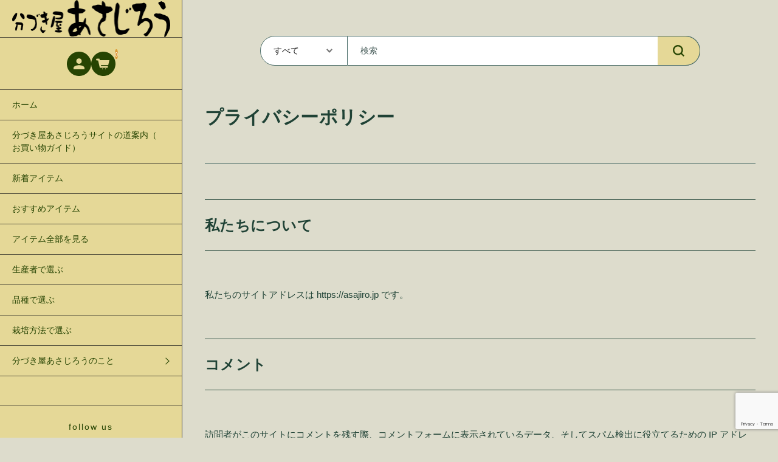

--- FILE ---
content_type: text/html; charset=UTF-8
request_url: https://asajiro.jp/privacy-policy/
body_size: 18953
content:
<!DOCTYPE html>
<html dir="ltr" lang="ja" prefix="og: https://ogp.me/ns#">

<head>
	<meta charset="UTF-8" />
	<meta name="viewport" content="width=device-width, user-scalable=no">
	<meta name="format-detection" content="telephone=no"/>
	<title>プライバシーポリシー - 分づき屋 あさじろう</title>

		<!-- All in One SEO 4.9.3 - aioseo.com -->
	<meta name="description" content="私たちについて 私たちのサイトアドレスは https://asajiro.jp です。 コメント 訪問者がこの" />
	<meta name="robots" content="max-image-preview:large" />
	<meta name="google-site-verification" content="4Y0gh1y9EHEj62gc3DLWH6_V2KztEK3w_fnj4kmod50" />
	<link rel="canonical" href="https://asajiro.jp/privacy-policy/" />
	<meta name="generator" content="All in One SEO (AIOSEO) 4.9.3" />
		<meta property="og:locale" content="ja_JP" />
		<meta property="og:site_name" content="分づき屋　あさじろう - 里のあさじろう®　がやってる「分づき米専門店」です" />
		<meta property="og:type" content="article" />
		<meta property="og:title" content="プライバシーポリシー - 分づき屋 あさじろう" />
		<meta property="og:description" content="私たちについて 私たちのサイトアドレスは https://asajiro.jp です。 コメント 訪問者がこの" />
		<meta property="og:url" content="https://asajiro.jp/privacy-policy/" />
		<meta property="article:published_time" content="2021-08-08T12:33:27+00:00" />
		<meta property="article:modified_time" content="2023-11-19T11:02:38+00:00" />
		<meta property="article:publisher" content="https://www.facebook.com/asajiro55yokohama.vil" />
		<meta name="twitter:card" content="summary_large_image" />
		<meta name="twitter:title" content="プライバシーポリシー - 分づき屋 あさじろう" />
		<meta name="twitter:description" content="私たちについて 私たちのサイトアドレスは https://asajiro.jp です。 コメント 訪問者がこの" />
		<script type="application/ld+json" class="aioseo-schema">
			{"@context":"https:\/\/schema.org","@graph":[{"@type":"BreadcrumbList","@id":"https:\/\/asajiro.jp\/privacy-policy\/#breadcrumblist","itemListElement":[{"@type":"ListItem","@id":"https:\/\/asajiro.jp#listItem","position":1,"name":"Home","item":"https:\/\/asajiro.jp","nextItem":{"@type":"ListItem","@id":"https:\/\/asajiro.jp\/privacy-policy\/#listItem","name":"\u30d7\u30e9\u30a4\u30d0\u30b7\u30fc\u30dd\u30ea\u30b7\u30fc"}},{"@type":"ListItem","@id":"https:\/\/asajiro.jp\/privacy-policy\/#listItem","position":2,"name":"\u30d7\u30e9\u30a4\u30d0\u30b7\u30fc\u30dd\u30ea\u30b7\u30fc","previousItem":{"@type":"ListItem","@id":"https:\/\/asajiro.jp#listItem","name":"Home"}}]},{"@type":"Organization","@id":"https:\/\/asajiro.jp\/#organization","name":"\u5206\u3065\u304d\u5c4b\u3000\u3042\u3055\u3058\u308d\u3046","description":"\u91cc\u306e\u3042\u3055\u3058\u308d\u3046\u00ae\u3000\u304c\u3084\u3063\u3066\u308b\u300c\u5206\u3065\u304d\u7c73\u5c02\u9580\u5e97\u300d\u3067\u3059","url":"https:\/\/asajiro.jp\/","telephone":"+81458020681","logo":{"@type":"ImageObject","url":"https:\/\/asajiro.jp\/wp-content\/uploads\/2021\/08\/g10301.png","@id":"https:\/\/asajiro.jp\/privacy-policy\/#organizationLogo","width":141,"height":187},"image":{"@id":"https:\/\/asajiro.jp\/privacy-policy\/#organizationLogo"},"sameAs":["https:\/\/www.facebook.com\/asajiro55yokohama.vil","https:\/\/www.instagram.com\/asajiro_yokohama_vil\/"]},{"@type":"WebPage","@id":"https:\/\/asajiro.jp\/privacy-policy\/#webpage","url":"https:\/\/asajiro.jp\/privacy-policy\/","name":"\u30d7\u30e9\u30a4\u30d0\u30b7\u30fc\u30dd\u30ea\u30b7\u30fc - \u5206\u3065\u304d\u5c4b \u3042\u3055\u3058\u308d\u3046","description":"\u79c1\u305f\u3061\u306b\u3064\u3044\u3066 \u79c1\u305f\u3061\u306e\u30b5\u30a4\u30c8\u30a2\u30c9\u30ec\u30b9\u306f https:\/\/asajiro.jp \u3067\u3059\u3002 \u30b3\u30e1\u30f3\u30c8 \u8a2a\u554f\u8005\u304c\u3053\u306e","inLanguage":"ja","isPartOf":{"@id":"https:\/\/asajiro.jp\/#website"},"breadcrumb":{"@id":"https:\/\/asajiro.jp\/privacy-policy\/#breadcrumblist"},"datePublished":"2021-08-08T21:33:27+09:00","dateModified":"2023-11-19T20:02:38+09:00"},{"@type":"WebSite","@id":"https:\/\/asajiro.jp\/#website","url":"https:\/\/asajiro.jp\/","name":"\u5206\u3065\u304d\u5c4b\u3000\u3042\u3055\u3058\u308d\u3046","alternateName":"\u91cc\u306e\u3042\u3055\u3058\u308d\u3046","description":"\u91cc\u306e\u3042\u3055\u3058\u308d\u3046\u00ae\u3000\u304c\u3084\u3063\u3066\u308b\u300c\u5206\u3065\u304d\u7c73\u5c02\u9580\u5e97\u300d\u3067\u3059","inLanguage":"ja","publisher":{"@id":"https:\/\/asajiro.jp\/#organization"}}]}
		</script>
		<!-- All in One SEO -->

<link rel='dns-prefetch' href='//fonts.googleapis.com' />
<link rel='preconnect' href='//fonts.googleapis.com' />
<link rel='preconnect' href='//fonts.gstatic.com' />
<link rel="alternate" type="application/rss+xml" title="分づき屋　あさじろう &raquo; プライバシーポリシー のコメントのフィード" href="https://asajiro.jp/privacy-policy/feed/" />
<link rel="alternate" title="oEmbed (JSON)" type="application/json+oembed" href="https://asajiro.jp/wp-json/oembed/1.0/embed?url=https%3A%2F%2Fasajiro.jp%2Fprivacy-policy%2F" />
<link rel="alternate" title="oEmbed (XML)" type="text/xml+oembed" href="https://asajiro.jp/wp-json/oembed/1.0/embed?url=https%3A%2F%2Fasajiro.jp%2Fprivacy-policy%2F&#038;format=xml" />
		<!-- This site uses the Google Analytics by MonsterInsights plugin v9.11.1 - Using Analytics tracking - https://www.monsterinsights.com/ -->
							<script src="//www.googletagmanager.com/gtag/js?id=G-EE6NRDX5K0"  data-cfasync="false" data-wpfc-render="false" type="text/javascript" async></script>
			<script data-cfasync="false" data-wpfc-render="false" type="text/javascript">
				var mi_version = '9.11.1';
				var mi_track_user = true;
				var mi_no_track_reason = '';
								var MonsterInsightsDefaultLocations = {"page_location":"https:\/\/asajiro.jp\/privacy-policy\/"};
								if ( typeof MonsterInsightsPrivacyGuardFilter === 'function' ) {
					var MonsterInsightsLocations = (typeof MonsterInsightsExcludeQuery === 'object') ? MonsterInsightsPrivacyGuardFilter( MonsterInsightsExcludeQuery ) : MonsterInsightsPrivacyGuardFilter( MonsterInsightsDefaultLocations );
				} else {
					var MonsterInsightsLocations = (typeof MonsterInsightsExcludeQuery === 'object') ? MonsterInsightsExcludeQuery : MonsterInsightsDefaultLocations;
				}

								var disableStrs = [
										'ga-disable-G-EE6NRDX5K0',
									];

				/* Function to detect opted out users */
				function __gtagTrackerIsOptedOut() {
					for (var index = 0; index < disableStrs.length; index++) {
						if (document.cookie.indexOf(disableStrs[index] + '=true') > -1) {
							return true;
						}
					}

					return false;
				}

				/* Disable tracking if the opt-out cookie exists. */
				if (__gtagTrackerIsOptedOut()) {
					for (var index = 0; index < disableStrs.length; index++) {
						window[disableStrs[index]] = true;
					}
				}

				/* Opt-out function */
				function __gtagTrackerOptout() {
					for (var index = 0; index < disableStrs.length; index++) {
						document.cookie = disableStrs[index] + '=true; expires=Thu, 31 Dec 2099 23:59:59 UTC; path=/';
						window[disableStrs[index]] = true;
					}
				}

				if ('undefined' === typeof gaOptout) {
					function gaOptout() {
						__gtagTrackerOptout();
					}
				}
								window.dataLayer = window.dataLayer || [];

				window.MonsterInsightsDualTracker = {
					helpers: {},
					trackers: {},
				};
				if (mi_track_user) {
					function __gtagDataLayer() {
						dataLayer.push(arguments);
					}

					function __gtagTracker(type, name, parameters) {
						if (!parameters) {
							parameters = {};
						}

						if (parameters.send_to) {
							__gtagDataLayer.apply(null, arguments);
							return;
						}

						if (type === 'event') {
														parameters.send_to = monsterinsights_frontend.v4_id;
							var hookName = name;
							if (typeof parameters['event_category'] !== 'undefined') {
								hookName = parameters['event_category'] + ':' + name;
							}

							if (typeof MonsterInsightsDualTracker.trackers[hookName] !== 'undefined') {
								MonsterInsightsDualTracker.trackers[hookName](parameters);
							} else {
								__gtagDataLayer('event', name, parameters);
							}
							
						} else {
							__gtagDataLayer.apply(null, arguments);
						}
					}

					__gtagTracker('js', new Date());
					__gtagTracker('set', {
						'developer_id.dZGIzZG': true,
											});
					if ( MonsterInsightsLocations.page_location ) {
						__gtagTracker('set', MonsterInsightsLocations);
					}
										__gtagTracker('config', 'G-EE6NRDX5K0', {"forceSSL":"true","link_attribution":"true"} );
										window.gtag = __gtagTracker;										(function () {
						/* https://developers.google.com/analytics/devguides/collection/analyticsjs/ */
						/* ga and __gaTracker compatibility shim. */
						var noopfn = function () {
							return null;
						};
						var newtracker = function () {
							return new Tracker();
						};
						var Tracker = function () {
							return null;
						};
						var p = Tracker.prototype;
						p.get = noopfn;
						p.set = noopfn;
						p.send = function () {
							var args = Array.prototype.slice.call(arguments);
							args.unshift('send');
							__gaTracker.apply(null, args);
						};
						var __gaTracker = function () {
							var len = arguments.length;
							if (len === 0) {
								return;
							}
							var f = arguments[len - 1];
							if (typeof f !== 'object' || f === null || typeof f.hitCallback !== 'function') {
								if ('send' === arguments[0]) {
									var hitConverted, hitObject = false, action;
									if ('event' === arguments[1]) {
										if ('undefined' !== typeof arguments[3]) {
											hitObject = {
												'eventAction': arguments[3],
												'eventCategory': arguments[2],
												'eventLabel': arguments[4],
												'value': arguments[5] ? arguments[5] : 1,
											}
										}
									}
									if ('pageview' === arguments[1]) {
										if ('undefined' !== typeof arguments[2]) {
											hitObject = {
												'eventAction': 'page_view',
												'page_path': arguments[2],
											}
										}
									}
									if (typeof arguments[2] === 'object') {
										hitObject = arguments[2];
									}
									if (typeof arguments[5] === 'object') {
										Object.assign(hitObject, arguments[5]);
									}
									if ('undefined' !== typeof arguments[1].hitType) {
										hitObject = arguments[1];
										if ('pageview' === hitObject.hitType) {
											hitObject.eventAction = 'page_view';
										}
									}
									if (hitObject) {
										action = 'timing' === arguments[1].hitType ? 'timing_complete' : hitObject.eventAction;
										hitConverted = mapArgs(hitObject);
										__gtagTracker('event', action, hitConverted);
									}
								}
								return;
							}

							function mapArgs(args) {
								var arg, hit = {};
								var gaMap = {
									'eventCategory': 'event_category',
									'eventAction': 'event_action',
									'eventLabel': 'event_label',
									'eventValue': 'event_value',
									'nonInteraction': 'non_interaction',
									'timingCategory': 'event_category',
									'timingVar': 'name',
									'timingValue': 'value',
									'timingLabel': 'event_label',
									'page': 'page_path',
									'location': 'page_location',
									'title': 'page_title',
									'referrer' : 'page_referrer',
								};
								for (arg in args) {
																		if (!(!args.hasOwnProperty(arg) || !gaMap.hasOwnProperty(arg))) {
										hit[gaMap[arg]] = args[arg];
									} else {
										hit[arg] = args[arg];
									}
								}
								return hit;
							}

							try {
								f.hitCallback();
							} catch (ex) {
							}
						};
						__gaTracker.create = newtracker;
						__gaTracker.getByName = newtracker;
						__gaTracker.getAll = function () {
							return [];
						};
						__gaTracker.remove = noopfn;
						__gaTracker.loaded = true;
						window['__gaTracker'] = __gaTracker;
					})();
									} else {
										console.log("");
					(function () {
						function __gtagTracker() {
							return null;
						}

						window['__gtagTracker'] = __gtagTracker;
						window['gtag'] = __gtagTracker;
					})();
									}
			</script>
							<!-- / Google Analytics by MonsterInsights -->
		<style id='wp-emoji-styles-inline-css' type='text/css'>

	img.wp-smiley, img.emoji {
		display: inline !important;
		border: none !important;
		box-shadow: none !important;
		height: 1em !important;
		width: 1em !important;
		margin: 0 0.07em !important;
		vertical-align: -0.1em !important;
		background: none !important;
		padding: 0 !important;
	}
/*# sourceURL=wp-emoji-styles-inline-css */
</style>
<style id='wp-block-library-inline-css' type='text/css'>
:root{--wp-block-synced-color:#7a00df;--wp-block-synced-color--rgb:122,0,223;--wp-bound-block-color:var(--wp-block-synced-color);--wp-editor-canvas-background:#ddd;--wp-admin-theme-color:#007cba;--wp-admin-theme-color--rgb:0,124,186;--wp-admin-theme-color-darker-10:#006ba1;--wp-admin-theme-color-darker-10--rgb:0,107,160.5;--wp-admin-theme-color-darker-20:#005a87;--wp-admin-theme-color-darker-20--rgb:0,90,135;--wp-admin-border-width-focus:2px}@media (min-resolution:192dpi){:root{--wp-admin-border-width-focus:1.5px}}.wp-element-button{cursor:pointer}:root .has-very-light-gray-background-color{background-color:#eee}:root .has-very-dark-gray-background-color{background-color:#313131}:root .has-very-light-gray-color{color:#eee}:root .has-very-dark-gray-color{color:#313131}:root .has-vivid-green-cyan-to-vivid-cyan-blue-gradient-background{background:linear-gradient(135deg,#00d084,#0693e3)}:root .has-purple-crush-gradient-background{background:linear-gradient(135deg,#34e2e4,#4721fb 50%,#ab1dfe)}:root .has-hazy-dawn-gradient-background{background:linear-gradient(135deg,#faaca8,#dad0ec)}:root .has-subdued-olive-gradient-background{background:linear-gradient(135deg,#fafae1,#67a671)}:root .has-atomic-cream-gradient-background{background:linear-gradient(135deg,#fdd79a,#004a59)}:root .has-nightshade-gradient-background{background:linear-gradient(135deg,#330968,#31cdcf)}:root .has-midnight-gradient-background{background:linear-gradient(135deg,#020381,#2874fc)}:root{--wp--preset--font-size--normal:16px;--wp--preset--font-size--huge:42px}.has-regular-font-size{font-size:1em}.has-larger-font-size{font-size:2.625em}.has-normal-font-size{font-size:var(--wp--preset--font-size--normal)}.has-huge-font-size{font-size:var(--wp--preset--font-size--huge)}.has-text-align-center{text-align:center}.has-text-align-left{text-align:left}.has-text-align-right{text-align:right}.has-fit-text{white-space:nowrap!important}#end-resizable-editor-section{display:none}.aligncenter{clear:both}.items-justified-left{justify-content:flex-start}.items-justified-center{justify-content:center}.items-justified-right{justify-content:flex-end}.items-justified-space-between{justify-content:space-between}.screen-reader-text{border:0;clip-path:inset(50%);height:1px;margin:-1px;overflow:hidden;padding:0;position:absolute;width:1px;word-wrap:normal!important}.screen-reader-text:focus{background-color:#ddd;clip-path:none;color:#444;display:block;font-size:1em;height:auto;left:5px;line-height:normal;padding:15px 23px 14px;text-decoration:none;top:5px;width:auto;z-index:100000}html :where(.has-border-color){border-style:solid}html :where([style*=border-top-color]){border-top-style:solid}html :where([style*=border-right-color]){border-right-style:solid}html :where([style*=border-bottom-color]){border-bottom-style:solid}html :where([style*=border-left-color]){border-left-style:solid}html :where([style*=border-width]){border-style:solid}html :where([style*=border-top-width]){border-top-style:solid}html :where([style*=border-right-width]){border-right-style:solid}html :where([style*=border-bottom-width]){border-bottom-style:solid}html :where([style*=border-left-width]){border-left-style:solid}html :where(img[class*=wp-image-]){height:auto;max-width:100%}:where(figure){margin:0 0 1em}html :where(.is-position-sticky){--wp-admin--admin-bar--position-offset:var(--wp-admin--admin-bar--height,0px)}@media screen and (max-width:600px){html :where(.is-position-sticky){--wp-admin--admin-bar--position-offset:0px}}

/*# sourceURL=wp-block-library-inline-css */
</style><style id='wp-block-heading-inline-css' type='text/css'>
h1:where(.wp-block-heading).has-background,h2:where(.wp-block-heading).has-background,h3:where(.wp-block-heading).has-background,h4:where(.wp-block-heading).has-background,h5:where(.wp-block-heading).has-background,h6:where(.wp-block-heading).has-background{padding:1.25em 2.375em}h1.has-text-align-left[style*=writing-mode]:where([style*=vertical-lr]),h1.has-text-align-right[style*=writing-mode]:where([style*=vertical-rl]),h2.has-text-align-left[style*=writing-mode]:where([style*=vertical-lr]),h2.has-text-align-right[style*=writing-mode]:where([style*=vertical-rl]),h3.has-text-align-left[style*=writing-mode]:where([style*=vertical-lr]),h3.has-text-align-right[style*=writing-mode]:where([style*=vertical-rl]),h4.has-text-align-left[style*=writing-mode]:where([style*=vertical-lr]),h4.has-text-align-right[style*=writing-mode]:where([style*=vertical-rl]),h5.has-text-align-left[style*=writing-mode]:where([style*=vertical-lr]),h5.has-text-align-right[style*=writing-mode]:where([style*=vertical-rl]),h6.has-text-align-left[style*=writing-mode]:where([style*=vertical-lr]),h6.has-text-align-right[style*=writing-mode]:where([style*=vertical-rl]){rotate:180deg}
/*# sourceURL=https://asajiro.jp/wp-includes/blocks/heading/style.min.css */
</style>
<style id='wp-block-paragraph-inline-css' type='text/css'>
.is-small-text{font-size:.875em}.is-regular-text{font-size:1em}.is-large-text{font-size:2.25em}.is-larger-text{font-size:3em}.has-drop-cap:not(:focus):first-letter{float:left;font-size:8.4em;font-style:normal;font-weight:100;line-height:.68;margin:.05em .1em 0 0;text-transform:uppercase}body.rtl .has-drop-cap:not(:focus):first-letter{float:none;margin-left:.1em}p.has-drop-cap.has-background{overflow:hidden}:root :where(p.has-background){padding:1.25em 2.375em}:where(p.has-text-color:not(.has-link-color)) a{color:inherit}p.has-text-align-left[style*="writing-mode:vertical-lr"],p.has-text-align-right[style*="writing-mode:vertical-rl"]{rotate:180deg}
/*# sourceURL=https://asajiro.jp/wp-includes/blocks/paragraph/style.min.css */
</style>
<style id='global-styles-inline-css' type='text/css'>
:root{--wp--preset--aspect-ratio--square: 1;--wp--preset--aspect-ratio--4-3: 4/3;--wp--preset--aspect-ratio--3-4: 3/4;--wp--preset--aspect-ratio--3-2: 3/2;--wp--preset--aspect-ratio--2-3: 2/3;--wp--preset--aspect-ratio--16-9: 16/9;--wp--preset--aspect-ratio--9-16: 9/16;--wp--preset--color--black: #000000;--wp--preset--color--cyan-bluish-gray: #abb8c3;--wp--preset--color--white: #ffffff;--wp--preset--color--pale-pink: #f78da7;--wp--preset--color--vivid-red: #cf2e2e;--wp--preset--color--luminous-vivid-orange: #ff6900;--wp--preset--color--luminous-vivid-amber: #fcb900;--wp--preset--color--light-green-cyan: #7bdcb5;--wp--preset--color--vivid-green-cyan: #00d084;--wp--preset--color--pale-cyan-blue: #8ed1fc;--wp--preset--color--vivid-cyan-blue: #0693e3;--wp--preset--color--vivid-purple: #9b51e0;--wp--preset--gradient--vivid-cyan-blue-to-vivid-purple: linear-gradient(135deg,rgb(6,147,227) 0%,rgb(155,81,224) 100%);--wp--preset--gradient--light-green-cyan-to-vivid-green-cyan: linear-gradient(135deg,rgb(122,220,180) 0%,rgb(0,208,130) 100%);--wp--preset--gradient--luminous-vivid-amber-to-luminous-vivid-orange: linear-gradient(135deg,rgb(252,185,0) 0%,rgb(255,105,0) 100%);--wp--preset--gradient--luminous-vivid-orange-to-vivid-red: linear-gradient(135deg,rgb(255,105,0) 0%,rgb(207,46,46) 100%);--wp--preset--gradient--very-light-gray-to-cyan-bluish-gray: linear-gradient(135deg,rgb(238,238,238) 0%,rgb(169,184,195) 100%);--wp--preset--gradient--cool-to-warm-spectrum: linear-gradient(135deg,rgb(74,234,220) 0%,rgb(151,120,209) 20%,rgb(207,42,186) 40%,rgb(238,44,130) 60%,rgb(251,105,98) 80%,rgb(254,248,76) 100%);--wp--preset--gradient--blush-light-purple: linear-gradient(135deg,rgb(255,206,236) 0%,rgb(152,150,240) 100%);--wp--preset--gradient--blush-bordeaux: linear-gradient(135deg,rgb(254,205,165) 0%,rgb(254,45,45) 50%,rgb(107,0,62) 100%);--wp--preset--gradient--luminous-dusk: linear-gradient(135deg,rgb(255,203,112) 0%,rgb(199,81,192) 50%,rgb(65,88,208) 100%);--wp--preset--gradient--pale-ocean: linear-gradient(135deg,rgb(255,245,203) 0%,rgb(182,227,212) 50%,rgb(51,167,181) 100%);--wp--preset--gradient--electric-grass: linear-gradient(135deg,rgb(202,248,128) 0%,rgb(113,206,126) 100%);--wp--preset--gradient--midnight: linear-gradient(135deg,rgb(2,3,129) 0%,rgb(40,116,252) 100%);--wp--preset--font-size--small: 13px;--wp--preset--font-size--medium: 20px;--wp--preset--font-size--large: 36px;--wp--preset--font-size--x-large: 42px;--wp--preset--spacing--20: 0.44rem;--wp--preset--spacing--30: 0.67rem;--wp--preset--spacing--40: 1rem;--wp--preset--spacing--50: 1.5rem;--wp--preset--spacing--60: 2.25rem;--wp--preset--spacing--70: 3.38rem;--wp--preset--spacing--80: 5.06rem;--wp--preset--shadow--natural: 6px 6px 9px rgba(0, 0, 0, 0.2);--wp--preset--shadow--deep: 12px 12px 50px rgba(0, 0, 0, 0.4);--wp--preset--shadow--sharp: 6px 6px 0px rgba(0, 0, 0, 0.2);--wp--preset--shadow--outlined: 6px 6px 0px -3px rgb(255, 255, 255), 6px 6px rgb(0, 0, 0);--wp--preset--shadow--crisp: 6px 6px 0px rgb(0, 0, 0);}:where(.is-layout-flex){gap: 0.5em;}:where(.is-layout-grid){gap: 0.5em;}body .is-layout-flex{display: flex;}.is-layout-flex{flex-wrap: wrap;align-items: center;}.is-layout-flex > :is(*, div){margin: 0;}body .is-layout-grid{display: grid;}.is-layout-grid > :is(*, div){margin: 0;}:where(.wp-block-columns.is-layout-flex){gap: 2em;}:where(.wp-block-columns.is-layout-grid){gap: 2em;}:where(.wp-block-post-template.is-layout-flex){gap: 1.25em;}:where(.wp-block-post-template.is-layout-grid){gap: 1.25em;}.has-black-color{color: var(--wp--preset--color--black) !important;}.has-cyan-bluish-gray-color{color: var(--wp--preset--color--cyan-bluish-gray) !important;}.has-white-color{color: var(--wp--preset--color--white) !important;}.has-pale-pink-color{color: var(--wp--preset--color--pale-pink) !important;}.has-vivid-red-color{color: var(--wp--preset--color--vivid-red) !important;}.has-luminous-vivid-orange-color{color: var(--wp--preset--color--luminous-vivid-orange) !important;}.has-luminous-vivid-amber-color{color: var(--wp--preset--color--luminous-vivid-amber) !important;}.has-light-green-cyan-color{color: var(--wp--preset--color--light-green-cyan) !important;}.has-vivid-green-cyan-color{color: var(--wp--preset--color--vivid-green-cyan) !important;}.has-pale-cyan-blue-color{color: var(--wp--preset--color--pale-cyan-blue) !important;}.has-vivid-cyan-blue-color{color: var(--wp--preset--color--vivid-cyan-blue) !important;}.has-vivid-purple-color{color: var(--wp--preset--color--vivid-purple) !important;}.has-black-background-color{background-color: var(--wp--preset--color--black) !important;}.has-cyan-bluish-gray-background-color{background-color: var(--wp--preset--color--cyan-bluish-gray) !important;}.has-white-background-color{background-color: var(--wp--preset--color--white) !important;}.has-pale-pink-background-color{background-color: var(--wp--preset--color--pale-pink) !important;}.has-vivid-red-background-color{background-color: var(--wp--preset--color--vivid-red) !important;}.has-luminous-vivid-orange-background-color{background-color: var(--wp--preset--color--luminous-vivid-orange) !important;}.has-luminous-vivid-amber-background-color{background-color: var(--wp--preset--color--luminous-vivid-amber) !important;}.has-light-green-cyan-background-color{background-color: var(--wp--preset--color--light-green-cyan) !important;}.has-vivid-green-cyan-background-color{background-color: var(--wp--preset--color--vivid-green-cyan) !important;}.has-pale-cyan-blue-background-color{background-color: var(--wp--preset--color--pale-cyan-blue) !important;}.has-vivid-cyan-blue-background-color{background-color: var(--wp--preset--color--vivid-cyan-blue) !important;}.has-vivid-purple-background-color{background-color: var(--wp--preset--color--vivid-purple) !important;}.has-black-border-color{border-color: var(--wp--preset--color--black) !important;}.has-cyan-bluish-gray-border-color{border-color: var(--wp--preset--color--cyan-bluish-gray) !important;}.has-white-border-color{border-color: var(--wp--preset--color--white) !important;}.has-pale-pink-border-color{border-color: var(--wp--preset--color--pale-pink) !important;}.has-vivid-red-border-color{border-color: var(--wp--preset--color--vivid-red) !important;}.has-luminous-vivid-orange-border-color{border-color: var(--wp--preset--color--luminous-vivid-orange) !important;}.has-luminous-vivid-amber-border-color{border-color: var(--wp--preset--color--luminous-vivid-amber) !important;}.has-light-green-cyan-border-color{border-color: var(--wp--preset--color--light-green-cyan) !important;}.has-vivid-green-cyan-border-color{border-color: var(--wp--preset--color--vivid-green-cyan) !important;}.has-pale-cyan-blue-border-color{border-color: var(--wp--preset--color--pale-cyan-blue) !important;}.has-vivid-cyan-blue-border-color{border-color: var(--wp--preset--color--vivid-cyan-blue) !important;}.has-vivid-purple-border-color{border-color: var(--wp--preset--color--vivid-purple) !important;}.has-vivid-cyan-blue-to-vivid-purple-gradient-background{background: var(--wp--preset--gradient--vivid-cyan-blue-to-vivid-purple) !important;}.has-light-green-cyan-to-vivid-green-cyan-gradient-background{background: var(--wp--preset--gradient--light-green-cyan-to-vivid-green-cyan) !important;}.has-luminous-vivid-amber-to-luminous-vivid-orange-gradient-background{background: var(--wp--preset--gradient--luminous-vivid-amber-to-luminous-vivid-orange) !important;}.has-luminous-vivid-orange-to-vivid-red-gradient-background{background: var(--wp--preset--gradient--luminous-vivid-orange-to-vivid-red) !important;}.has-very-light-gray-to-cyan-bluish-gray-gradient-background{background: var(--wp--preset--gradient--very-light-gray-to-cyan-bluish-gray) !important;}.has-cool-to-warm-spectrum-gradient-background{background: var(--wp--preset--gradient--cool-to-warm-spectrum) !important;}.has-blush-light-purple-gradient-background{background: var(--wp--preset--gradient--blush-light-purple) !important;}.has-blush-bordeaux-gradient-background{background: var(--wp--preset--gradient--blush-bordeaux) !important;}.has-luminous-dusk-gradient-background{background: var(--wp--preset--gradient--luminous-dusk) !important;}.has-pale-ocean-gradient-background{background: var(--wp--preset--gradient--pale-ocean) !important;}.has-electric-grass-gradient-background{background: var(--wp--preset--gradient--electric-grass) !important;}.has-midnight-gradient-background{background: var(--wp--preset--gradient--midnight) !important;}.has-small-font-size{font-size: var(--wp--preset--font-size--small) !important;}.has-medium-font-size{font-size: var(--wp--preset--font-size--medium) !important;}.has-large-font-size{font-size: var(--wp--preset--font-size--large) !important;}.has-x-large-font-size{font-size: var(--wp--preset--font-size--x-large) !important;}
/*# sourceURL=global-styles-inline-css */
</style>

<style id='classic-theme-styles-inline-css' type='text/css'>
/*! This file is auto-generated */
.wp-block-button__link{color:#fff;background-color:#32373c;border-radius:9999px;box-shadow:none;text-decoration:none;padding:calc(.667em + 2px) calc(1.333em + 2px);font-size:1.125em}.wp-block-file__button{background:#32373c;color:#fff;text-decoration:none}
/*# sourceURL=/wp-includes/css/classic-themes.min.css */
</style>
<link rel='stylesheet' id='contact-form-7-css' href='https://asajiro.jp/wp-content/plugins/contact-form-7/includes/css/styles.css?ver=6.1.4' type='text/css' media='all' />
<link rel='stylesheet' id='wcex-favorite-style-css' href='https://asajiro.jp/wp-content/themes/welcart_simple-plus-lefty/assets/css/favorite.css?ver=1.0.4.2404011' type='text/css' media='all' />
<link rel='stylesheet' id='wcex_widgetcart_style-css' href='https://asajiro.jp/wp-content/plugins/wcex_widget_cart/css/wcex_widget_cart.css?ver=cee58177dedd204a93dc0a5176d67c11' type='text/css' media='all' />
<link rel='stylesheet' id='usces_default_css-css' href='https://asajiro.jp/wp-content/plugins/usc-e-shop/css/usces_default.css?ver=2.11.26.2512161' type='text/css' media='all' />
<link rel='stylesheet' id='theme_cart_css-css' href='https://asajiro.jp/wp-content/themes/simple-plus-lefty_child/usces_cart.css?ver=2.11.26.2512161' type='text/css' media='all' />
<link rel='stylesheet' id='parent-style-css' href='https://asajiro.jp/wp-content/themes/welcart_simple-plus-lefty/style.css?ver=1' type='text/css' media='all' />
<link rel='stylesheet' id='welcart_lefty_css-css' href='https://asajiro.jp/wp-content/themes/welcart_simple-plus-lefty/css/theme_style.min.css?ver=1.1.13' type='text/css' media='all' />
<link rel='stylesheet' id='child-style-css' href='https://asajiro.jp/wp-content/themes/simple-plus-lefty_child/style.css?ver=1' type='text/css' media='all' />
<link rel='stylesheet' id='welcart_lefty_font_varela_round-css' href='//fonts.googleapis.com/css2?family=Varela+Round&#038;display=swap&#038;ver=1.1.13' type='text/css' media='all' />
<script type="text/javascript" src="https://asajiro.jp/wp-includes/js/jquery/jquery.min.js?ver=3.7.1" id="jquery-core-js"></script>
<script type="text/javascript" src="https://asajiro.jp/wp-includes/js/jquery/jquery-migrate.min.js?ver=3.4.1" id="jquery-migrate-js"></script>
<script type="text/javascript" src="https://asajiro.jp/wp-content/plugins/google-analytics-for-wordpress/assets/js/frontend-gtag.min.js?ver=9.11.1" id="monsterinsights-frontend-script-js" async="async" data-wp-strategy="async"></script>
<script data-cfasync="false" data-wpfc-render="false" type="text/javascript" id='monsterinsights-frontend-script-js-extra'>/* <![CDATA[ */
var monsterinsights_frontend = {"js_events_tracking":"true","download_extensions":"doc,pdf,ppt,zip,xls,docx,pptx,xlsx","inbound_paths":"[{\"path\":\"\\\/go\\\/\",\"label\":\"affiliate\"},{\"path\":\"\\\/recommend\\\/\",\"label\":\"affiliate\"}]","home_url":"https:\/\/asajiro.jp","hash_tracking":"false","v4_id":"G-EE6NRDX5K0"};/* ]]> */
</script>
<link rel="https://api.w.org/" href="https://asajiro.jp/wp-json/" /><link rel="alternate" title="JSON" type="application/json" href="https://asajiro.jp/wp-json/wp/v2/pages/3" /><link rel="EditURI" type="application/rsd+xml" title="RSD" href="https://asajiro.jp/xmlrpc.php?rsd" />

<link rel='shortlink' href='https://asajiro.jp/?p=3' />
			<!-- WCEX_Google_Analytics_4 plugins -->
			<!-- Global site tag (gtag.js) - Google Analytics -->
			<script async src="https://www.googletagmanager.com/gtag/js?id=G-ZF0L6RDXHJ"></script>
			<script>
				window.dataLayer = window.dataLayer || [];
				function gtag(){dataLayer.push(arguments);}
				gtag('js', new Date());

				gtag('config', 'G-ZF0L6RDXHJ');
			</script>
						<!-- WCEX_Google_Analytics_4 plugins -->
			<script>
				gtag('event', '');
			</script>
					<style type="text/css">
			.topics .grid {
				gap: calc( 15px/1.6 );
			}
			.new-items .grid {
				gap: calc( 15px/1.6 );
			}
			:root{
				--bs-gap : calc( 15px/1.6 );
				--grid-image-object-fit:cover;--main-base-bg-color:#dddccc;--general-text-color:#1f4235;--general-table-heading-text-color:#ffffff;--main-bg-color:#dddcbe;--text-color:#234c35;--border-color:#8bdddd;--accent-color:#dd9933;--header-after-bg-color:#e5d897;--header-after-text-color:#264402;--header-after-border-color:rgba(24,24,24,0.75);--btn-bg-color:#c1c619;--btn-text-color:#424242;--subbtn1-bg-color:#969900;--subbtn2-bg-color:#d7db00;--cartbtn-bg-color:#699300;			}
						@media screen and (min-width: 768px) {
				:root{
									}
							}
		</style>
		<script type='text/javascript'>
		/* <![CDATA[ */
			wcwc_cssObj = {
			'display': 'block', 
			'left': (jQuery(window).width()/2 - 100) + 'px', 
			'top': (jQuery(window).height()/2 - 40) + 'px', 
			'position': 'fixed'
			};
		/* ]]> */
		</script><link rel="icon" href="https://asajiro.jp/wp-content/uploads/2021/08/cropped-suzu-e1630235084718-32x32.png" sizes="32x32" />
<link rel="icon" href="https://asajiro.jp/wp-content/uploads/2021/08/cropped-suzu-e1630235084718-192x192.png" sizes="192x192" />
<link rel="apple-touch-icon" href="https://asajiro.jp/wp-content/uploads/2021/08/cropped-suzu-e1630235084718-180x180.png" />
<meta name="msapplication-TileImage" content="https://asajiro.jp/wp-content/uploads/2021/08/cropped-suzu-e1630235084718-270x270.png" />
		<style type="text/css" id="wp-custom-css">
			h5 {color:#768115; 
	border-left: 8px solid #b9cd50;
	border-bottom: 1px solid #4c5a00;
	padding-left: 10px;
	padding-bottom: 5px;
	margin-bottom: 	15px;
	margin-top:	10px;
	line-height:	120%;
	font-size:	120%;
	font-weight:	bold;
}

h6 {color:#870e50ff; 
	border-left: 	6px solid #6c232cff;
	
	padding-left: 	20px;
	padding-bottom: 2px;
	margin-left: 30px;
	margin-bottom: 	5px;
	margin-top:	5px;
	line-height:	120%;
	font-size:	100%;
	font-weight:	bold;
}		</style>
		</head>

<body class="privacy-policy wp-singular page-template-default page page-id-3 wp-theme-welcart_simple-plus-lefty wp-child-theme-simple-plus-lefty_child" ontouchstart="">
				<div class="lefty-body-flex as-pc">
		<header id="header" class="container-fluid scroll d-flex flex-column justify-content-center fixed-top scroll-top" data-scroll-offset="67">
						<div class="row g-0 justify-content-between">
				<!-- Hamburger button -->
				<div class="col-auto d-block d-lg-none">
					
<button class="menu-toggler" type="button" data-bs-toggle="collapse" data-bs-target="#global-menu-pc" aria-label="Toggle navigation" aria-expanded="false" aria-controls="global-menu">
	<span class="navbar-toggler-icon navbar-toggler-icon-open">
		<svg id="ico-menu" xmlns="http://www.w3.org/2000/svg" width="28" height="10" viewBox="0 0 28 10"><path d="M0,10V8H20v2ZM0,2V0H28V2Z" transform="translate(-0.001)" fill="#777" /></svg>
	</span>
</button>
				</div>
				<!-- Logo -->
				<div class="main-logo col order-lg-1 col-lg-auto text-center">
					<div class="navbar-brand m-0 p-0 align-middle set-before-sp-logo">		<div class="d-none d-lg-block">
			<a href="https://asajiro.jp/" title="分づき屋　あさじろう" rel="home">
									<img width="150px" height="50px" src="https://asajiro.jp/wp-content/uploads/2023/06/webpageLOGO230615.png" class="logo default" alt="分づき屋　あさじろう">
							</a>
		</div>
		<div class="d-lg-none">
			<a href="https://asajiro.jp/" title="分づき屋　あさじろう" rel="home">
															<img width="150px" height="50px" src="https://asajiro.jp/wp-content/uploads/2023/06/webpageLOGO230615.png" class="logo scroll-before" alt="分づき屋　あさじろう">
										<img width="150px" height="50px" src="https://asajiro.jp/wp-content/uploads/2023/06/webpageLOGO230615.png" class="logo default" alt="分づき屋　あさじろう">
							</a>
		</div>
	</div>				</div>
								<div class="icon-nav">
					<ul class="navbar-nav">
											<li class="nav-item login">
							<ul class="user">
															<li class="login-pc">		<a href="https://asajiro.jp/usces-member/">
			<svg id="ico-user" xmlns="http://www.w3.org/2000/svg" width="40" height="40" viewBox="0 0 40 40"><path fill="#181818" d="M20,0c11.046,0,20,8.954,20,20s-8.954,20-20,20S0,31.046,0,20S8.954,0,20,0z M15.497,15.503c0,2.487,2.016,4.503,4.503,4.503s4.503-2.016,4.503-4.503S22.487,11,20,11S15.497,13.016,15.497,15.503z M20,22.246c-4.95,0-9,2.026-9,4.5v2.251h18v-2.251C29,24.272,24.95,22.246,20,22.246z" /></svg>
		</a>
	</li>
																					</ul>
						</li>
											<li class="nav-item cart-btn">
								<div class="view-cart">
		<div class="widgetcart-close-btn">
			<a type="button" aria-hidden="true" data-bs-toggle="offcanvas" data-bs-target="#wgct_row_group" aria-controls="offcanvasTop">
			<svg version="1.1" id="ico-cart" xmlns="http://www.w3.org/2000/svg" xmlns:xlink="http://www.w3.org/1999/xlink" x="0px" y="0px" width="40px" height="40px" viewBox="0 0 40 40" enable-background="new 0 0 40 40" xml:space="preserve"><path fill="#777" d="M20,0c11.046,0,20,8.954,20,20s-8.954,20-20,20S0,31.046,0,20S8.954,0,20,0z M17.812,28.284c0,0.464,0.377,0.841,0.841,0.841s0.841-0.377,0.841-0.841s-0.377-0.841-0.841-0.841S17.812,27.82,17.812,28.284z M22.764,28.284c0,0.464,0.377,0.841,0.841,0.841s0.841-0.377,0.841-0.841s-0.377-0.841-0.841-0.841S22.764,27.82,22.764,28.284z M29.971,14.063h-15.82l-0.588-2.6h-4.1c-0.793,0.046-1.401,0.721-1.365,1.514c-0.036,0.794,0.573,1.47,1.367,1.515h1.963l2.809,12.112h12.828l0.683-3.029H16.372l-0.342-1.514h12.06L29.971,14.063z"/></svg>
			<span class="total-quant">
				0			</span>
			</a>
		</div>

		<div id="wgct_row_group" class="offcanvas offcanvas-top" tabindex="-1" aria-labelledby="offcanvasTopLabel">
			<div id="wgct_row" class="offcanvas-body">
				<div class="empty_cart">只今、カートに商品はございません。</div><table class="widgetcart_rows"><tr><th colspan="4" class="footer">(カゴの商品数:0種類、合計数:0)</th></tr></table>
	<script type="text/javascript">
		jQuery("header .total-quant").html("0");
	</script>			</div>
			<div class="offcanvas-footer text-end p-3">
				<button type="button" class="btn offcanvas-close" data-bs-dismiss="offcanvas" aria-label="Close">閉じる</button>
			</div>
		</div>
	</div><!-- .view-cart -->
	<div id="wgct_alert"></div>
							</li>
					</ul>
				</div>
				
<div id="global-menu-pc" class="global-menu global-menu-pc collapse collapse-horizontal col order-lg-2 d-lg-flex justify-content-lg-end">
	<div class="menu-scroller">
		<div class="text-end">
			<button class="menu-toggler" type="button" data-bs-toggle="collapse" data-bs-target="#global-menu-pc" aria-label="Global Menu" aria-controls="global-menu-pc">
				<span class="navbar-toggler-icon navbar-toggler-icon-close"></span>
			</button>
		</div>
		<!-- Sub Menu -->
		<div class="col-auto">
			<div class="bottans">
				<ul class="navbar-nav">
									<li class="nav-item login">
						<ul class="user">
																			<li>
								<a class="nav-link active" href="https://asajiro.jp/usces-member/">
									<span class="user-icon"><span></span></span>
									<span class="text">ログイン</span>
								</a>
							</li>
																		</ul>
					</li>
									<li class="nav-item search">
						<form role="search" method="get" action="https://asajiro.jp/" >
	<div class="s-box">
		<select  name='cat' id='cat' class='postform'>
	<option value='0' selected='selected'>すべて</option>
	<option class="level-0" value="4">お勧め商品</option>
	<option class="level-0" value="5">新着商品</option>
	<option class="level-0" value="59">商品ジャンル</option>
	<option class="level-0" value="1686">美味しい新米キャンペーン</option>
</select>
		<input type="text" value="" name="s" class="search-text form-control" aria-describedby="button-search" />
		<div class="button-wrap">
			<button class="btn btn-outline-secondary button-search" type="submit">
				<svg id="ico-search" xmlns="http://www.w3.org/2000/svg" width="16" height="16" viewBox="0 0 16 16"><path d="M16,14.591,12.679,11.27a6.89,6.89,0,0,0,1.409-4.226A7,7,0,0,0,7.044,0,7,7,0,0,0,0,7.044a7,7,0,0,0,7.044,7.044,6.89,6.89,0,0,0,4.226-1.409L14.591,16ZM2.013,7.044A4.983,4.983,0,0,1,7.044,2.013a4.983,4.983,0,0,1,5.031,5.031,4.983,4.983,0,0,1-5.031,5.031A4.983,4.983,0,0,1,2.013,7.044Z" fill="#777"/></svg>
			</button>
		</div>
	</div>
</form>
					</li>
				</ul>
			</div>
		</div>
				<!-- Menu -->
		<nav class="col-auto navbar navbar-expand-md navbar-light bg-transparent">
			<div class="container-fluid">
				<div class="navbar-collapse">
					<ul id="menu-%e3%83%a1%e3%82%a4%e3%83%b3" class="navbar-nav mb-2 mb-md-0 "><li  id="menu-item-1118" class="menu-item menu-item-type-custom menu-item-object-custom menu-item-home nav-item nav-item-1118"><a href="https://asajiro.jp" class="nav-link ">ホーム</a></li>
<li  id="menu-item-1037" class="menu-item menu-item-type-post_type menu-item-object-page nav-item nav-item-1037"><a href="https://asajiro.jp/howtobye/" class="nav-link ">分づき屋あさじろうサイトの道案内（お買い物ガイド）</a></li>
<li  id="menu-item-1582" class="menu-item menu-item-type-taxonomy menu-item-object-category nav-item nav-item-1582"><a href="https://asajiro.jp/category/item/itemnew/" class="nav-link ">新着アイテム</a></li>
<li  id="menu-item-1658" class="menu-item menu-item-type-taxonomy menu-item-object-category nav-item nav-item-1658"><a href="https://asajiro.jp/category/item/itemreco/" class="nav-link ">おすすめアイテム</a></li>
<li  id="menu-item-1782" class="menu-item menu-item-type-taxonomy menu-item-object-category nav-item nav-item-1782"><a href="https://asajiro.jp/category/item/" class="nav-link ">アイテム全部を見る</a></li>
<li  id="menu-item-1579" class="menu-item menu-item-type-taxonomy menu-item-object-category nav-item nav-item-1579"><a href="https://asajiro.jp/category/item/itemgenre/serect-maker/" class="nav-link ">生産者で選ぶ</a></li>
<li  id="menu-item-1706" class="menu-item menu-item-type-taxonomy menu-item-object-category nav-item nav-item-1706"><a href="https://asajiro.jp/category/item/itemgenre/item-hinshu/" class="nav-link ">品種で選ぶ</a></li>
<li  id="menu-item-1580" class="menu-item menu-item-type-taxonomy menu-item-object-category nav-item nav-item-1580"><a href="https://asajiro.jp/category/item/itemgenre/howto_make/" class="nav-link ">栽培方法で選ぶ</a></li>
<li  id="menu-item-526" class="menu-item menu-item-type-post_type menu-item-object-page menu-item-has-children dropend nav-item nav-item-526"><span class="nav-link  dropdown-toggle" data-bs-toggle="dropdown" aria-haspopup="true" aria-expanded="false">分づき屋あさじろうのこと</span>
<ul class="dropdown-menu  depth_0">
<span class="menu-item-back">Back</span>	<li  id="menu-item-1064" class="menu-item menu-item-type-post_type menu-item-object-page menu-item-home nav-item nav-item-1064"><a href="https://asajiro.jp/budukiya_asajiro/" class="nav-link ">分づき米専門店「分づき屋　あさじろう」</a></li>
	<li  id="menu-item-1029" class="menu-item menu-item-type-post_type menu-item-object-page nav-item nav-item-1029"><a href="https://asajiro.jp/asajiros_buzuki-rice/" class="nav-link ">浅治郎的「分づきのすすめ」</a></li>
</ul>
</li>
</ul>				</div>
			</div>
		</nav>
				<div class="col-auto d-flex">
			<!-- SNS -->
			<div class="sns d-block">
	<p class="text-center follow-us">follow us</p>
	<div class="container">
		<div class="row justify-content-center">
						<div class="col-auto facebook">
				<a href="https://www.facebook.com/asajiro55yokohama.vil" target="_blank"></a>
			</div>
						<div class="col-auto instagram">
				<a href="https://www.instagram.com/asajiro_yokohama_vil" target="_blank"></a>
			</div>
						<div class="col-auto twitter">
				<a href="https://x.com/@asajiro_vil" target="_blank"></a>
			</div>
						<div class="col-auto line">
				<a href="https://page.line.me/wnf7313z" target="_blank"></a>
			</div>
						<div class="col-auto youtube">
				<a href="https://www.youtube.com/channel/UCHjfbt4JwOt2v-uoGdW9PYw" target="_blank"></a>
			</div>
					</div>
	</div>
</div>
		</div>
	</div>
</div>
			</div>
					</header>

		<div class="lefty-contents">
							<div class="site-content pc-search-area">
					<form role="search" method="get" action="https://asajiro.jp/" >
						<div class="s-box">
							<select  name='cat' id='cat' class='postform'>
	<option value='0' selected='selected'>すべて</option>
	<option class="level-0" value="4">お勧め商品</option>
	<option class="level-0" value="5">新着商品</option>
	<option class="level-0" value="59">商品ジャンル</option>
	<option class="level-0" value="1686">美味しい新米キャンペーン</option>
</select>
							<input type="text" value="" name="s" class="search-text form-control" aria-describedby="button-search" placeholder="検索" />
							<div class="button-wrap">
								<button class="btn btn-outline-secondary button-search" type="submit"></button>
							</div>
						</div>
					</form>
				</div>
			
						
			
			
	<div id="primary" class="site-content one-column">
		<main id="content" role="main">

		
<article class="post-3 page type-page status-publish" id="post-3">


	<header class="entry-header">
		<h1 class="entry-title">
			プライバシーポリシー		</h1>
	</header>


	<div class="entry-content">
		
<h2 class="wp-block-heading">私たちについて</h2>



<p><strong class="privacy-policy-tutorial"> </strong>私たちのサイトアドレスは https://asajiro.jp です。</p>



<h2 class="wp-block-heading">コメント</h2>



<p>訪問者がこのサイトにコメントを残す際、コメントフォームに表示されているデータ、そしてスパム検出に役立てるための IP アドレスとブラウザーユーザーエージェント文字列を収集します。</p>



<p>メールアドレスから作成される匿名化された (「ハッシュ」とも呼ばれる) 文字列は、あなたが Gravatar サービスを使用中かどうか確認するため同サービスに提供されることがあります。同サービスのプライバシーポリシーは https://automattic.com/privacy/ にあります。コメントが承認されると、プロフィール画像がコメントとともに一般公開されます。</p>



<h2 class="wp-block-heading">メディア</h2>



<p><strong class="privacy-policy-tutorial">提案テキスト: </strong>サイトに画像をアップロードする際、位置情報 (EXIF GPS) を含む画像をアップロードするべきではありません。サイトの訪問者は、サイトから画像をダウンロードして位置データを抽出することができます。</p>



<h2 class="wp-block-heading">Cookie</h2>



<p>サイトにコメントを残す際、お名前、メールアドレス、サイトを Cookie に保存することにオプトインできます。これはあなたの便宜のためであり、他のコメントを残す際に詳細情報を再入力する手間を省きます。この Cookie は1年間保持されます。</p>



<p>ログインページを訪問すると、お使いのブラウザーが Cookie を受け入れられるかを判断するために一時 Cookie を設定します。この Cookie は個人データを含んでおらず、ブラウザーを閉じると廃棄されます。</p>



<p>ログインの際さらに、ログイン情報と画面表示情報を保持するため、私たちはいくつかの Cookie を設定します。ログイン Cookie は2日間、画面表示オプション Cookie は1年間保持されます。「ログイン状態を保存する」を選択した場合、ログイン情報は2週間維持されます。ログアウトするとログイン Cookie は消去されます。</p>



<p>もし投稿を編集または公開すると、さらなる Cookie がブラウザーに保存されます。この Cookie は個人データを含まず、単に変更した投稿の ID を示すものです。1日で有効期限が切れます。</p>



<h2 class="wp-block-heading">他サイトからの埋め込みコンテンツ</h2>



<p><strong class="privacy-policy-tutorial"> </strong>このサイトの投稿には埋め込みコンテンツ (動画、画像、投稿など) が含まれます。他サイトからの埋め込みコンテンツは、訪問者がそのサイトを訪れた場合とまったく同じように振る舞います。</p>



<p>これらのサイトは、あなたのデータの収集、Cookie の使用、サードパーティによる追加トラッキングの埋め込み、埋め込みコンテンツとのやりとりの監視を行うことがあります。アカウントを使ってそのサイトにログイン中の場合、埋め込みコンテンツとのやりとりのトラッキングも含まれます。</p>



<h2 class="wp-block-heading">あなたのデータの共有先</h2>



<p>パスワードリセットをリクエストすると、IP アドレスがリセット用のメールに含まれます。</p>



<h2 class="wp-block-heading">データを保存する期間</h2>



<p>あなたがコメントを残すと、コメントとそのメタデータが無期限に保持されます。これは、モデレーションキューにコメントを保持しておく代わりに、フォローアップのコメントを自動的に認識し承認できるようにするためです。</p>



<p>このサイトに登録したユーザーがいる場合、その方がユーザープロフィールページで提供した個人情報を保存します。すべてのユーザーは自分の個人情報を表示、編集、削除することができます (ただしユーザー名は変更することができません)。サイト管理者もそれらの情報を表示、編集できます。</p>



<h2 class="wp-block-heading">データに対するあなたの権利</h2>



<p>このサイトのアカウントを持っているか、サイトにコメントを残したことがある場合、私たちが保持するあなたについての個人データ (提供したすべてのデータを含む) をエクスポートファイルとして受け取るリクエストを行うことができます。また、個人データの消去リクエストを行うこともできます。これには、管理、法律、セキュリティ目的のために保持する義務があるデータは含まれません。</p>



<h2 class="wp-block-heading">あなたのデータの送信先</h2>



<p>訪問者によるコメントは、自動スパム検出サービスを通じて確認を行う場合があります。</p>
	</div><!-- .entry-content -->


</article>

		</main><!-- #content -->
			</div><!-- #primary -->


				
				<footer class="footer-block">
					<div id="site-info" class="footer-menu">
						<!-- nav menu -->
						<nav class="nav ma-auto">
							<ul id="menu-%e3%83%95%e3%83%83%e3%82%bf%e3%83%a1%e3%83%8b%e3%83%a5%e3%83%bc" class="navbar-nav mx-auto mb-2 mb-lg-0 text-center "><li id="menu-item-324" class="menu-item menu-item-type-post_type menu-item-object-page menu-item-324"><a href="https://asajiro.jp/%e7%89%b9%e5%ae%9a%e5%95%86%e5%8f%96%e5%bc%95%e6%b3%95%e3%81%ab%e5%9f%ba%e3%81%a5%e3%81%8f%e8%a1%a8%e8%a8%98/">特定商取引法に基づく表記</a></li>
<li id="menu-item-610" class="menu-item menu-item-type-post_type menu-item-object-page menu-item-610"><a href="https://asajiro.jp/%e3%82%aa%e3%83%b3%e3%83%a9%e3%82%a4%e3%83%b3%e3%82%b7%e3%83%a7%e3%83%83%e3%83%97%e3%81%94%e5%88%a9%e7%94%a8%e8%a6%8f%e7%b4%84/">オンラインショップご利用規約</a></li>
<li id="menu-item-323" class="menu-item menu-item-type-post_type menu-item-object-page menu-item-323"><a href="https://asajiro.jp/%e3%83%97%e3%83%a9%e3%82%a4%e3%83%90%e3%82%b7%e3%83%bc%e3%81%ae%e3%83%9d%e3%83%aa%e3%82%b7%e3%83%bc/">プライバシーのポリシー</a></li>
<li id="menu-item-2217" class="menu-item menu-item-type-post_type menu-item-object-page menu-item-2217"><a href="https://asajiro.jp/howtobye/">お買い物案内</a></li>
<li id="menu-item-231" class="menu-item menu-item-type-post_type menu-item-object-page menu-item-231"><a href="https://asajiro.jp/comp_info/">会社情報</a></li>
<li id="menu-item-232" class="menu-item menu-item-type-post_type menu-item-object-page menu-item-232"><a href="https://asajiro.jp/%e3%81%8a%e5%95%8f%e3%81%84%e5%90%88%e3%82%8f%e3%81%9b/">お問い合わせ</a></li>
</ul>						</nav>
					</div>
					<p class="copyright text-center">Copyright(c) 2025 里のあさじろう</p>				</footer>

			</div><!-- lefty-contents -->
		</div><!-- lefty-body-flex -->
		<script type="speculationrules">
{"prefetch":[{"source":"document","where":{"and":[{"href_matches":"/*"},{"not":{"href_matches":["/wp-*.php","/wp-admin/*","/wp-content/uploads/*","/wp-content/*","/wp-content/plugins/*","/wp-content/themes/simple-plus-lefty_child/*","/wp-content/themes/welcart_simple-plus-lefty/*","/*\\?(.+)"]}},{"not":{"selector_matches":"a[rel~=\"nofollow\"]"}},{"not":{"selector_matches":".no-prefetch, .no-prefetch a"}}]},"eagerness":"conservative"}]}
</script>
	<script type='text/javascript'>
		uscesL10n = {
			'widgetcartUrl': 'https://asajiro.jp/wp-content/plugins/wcex_widget_cart',
'widgetcartHome': 'https://asajiro.jp',
'widgetcartMes01': 'カートを更新しました。<div id="wdgctToCheckout"><a href="https://asajiro.jp/usces-cart/?customerinfo=1">精算する</a></div>',
'widgetcartMes02': 'カートを更新しました。',
'widgetcartMes03': 'この商品をカートに入れています。',
'widgetcartMes04': 'しばらくお待ちください。',
'widgetcartMes05': 'カートから商品を削除しています。',
'widgetcart_fout': 5000,

			'ajaxurl': "https://asajiro.jp/wp-admin/admin-ajax.php",
			'loaderurl': "https://asajiro.jp/wp-content/plugins/usc-e-shop/images/loading.gif",
			'post_id': "3",
			'cart_number': "12",
			'is_cart_row': false,
			'opt_esse': new Array(  ),
			'opt_means': new Array(  ),
			'mes_opts': new Array(  ),
			'key_opts': new Array(  ),
			'previous_url': "https://asajiro.jp",
			'itemRestriction': "",
			'itemOrderAcceptable': "0",
			'uscespage': "",
			'uscesid': "MDh1M2ppNmdjOXFxMnRhNWJoOGg2MTYzNDM3NzRvMGJmM2Z0NnA3X2FjdGluZ18wX0E%3D",
			'wc_nonce': "a5079fc780"
		}
	</script>
	<script type='text/javascript' src='https://asajiro.jp/wp-content/plugins/usc-e-shop/js/usces_cart.js'></script>
			<!-- Welcart version : v2.11.26.2512161 -->
<script type="text/javascript">
jQuery( document ).ready( function( $ ) {

	$( document ).on( "click", ".favorite-added", function() {
		var post_id = $( this ).attr( "data-post_id" );
		$.ajax({
			url: uscesL10n.front_ajaxurl,
			type: "POST",
			cache: false,
			dataType: "json",
			data: {
				usces_ajax_action: "remove_favorite",
				post_id: post_id
			}
		}).done( function( retVal, dataType ) {
			if ( retVal.status == "OK" ) {
				$( ".favorite-added-" + post_id ).css( "display", "none" );
				$( ".favorite-not-added-" + post_id ).css( "display", "" );
			}
		}).fail( function( jqXHR, textStatus, errorThrown ) {
			console.log( textStatus );
			console.log( jqXHR.status );
			console.log( errorThrown.message );
		});
		return false;
	});

	$( document ).on( "click", ".favorite-not-added", function() {
		var post_id = $( this ).attr( "data-post_id" );
		$.ajax({
			url: uscesL10n.front_ajaxurl,
			type: "POST",
			cache: false,
			dataType: "json",
			data: {
				usces_ajax_action: "add_favorite",
				post_id: post_id
			}
		}).done( function( retVal, dataType ) {
			if ( retVal.status == "OK" ) {
				if ( retVal.result == 1 ) {
					$( ".favorite-added-" + post_id ).css( "display", "" );
					$( ".favorite-not-added-" + post_id ).css( "display", "none" );
				}
			}
		}).fail( function( jqXHR, textStatus, errorThrown ) {
			console.log( textStatus );
			console.log( jqXHR.status );
			console.log( errorThrown.message );
		});
		return false;
	});
});
jQuery( function( $ ) {

	$( document ).on( "click", ".add-favorite", function() {
		if ( undefined != $( "#islogin_welcart" ) ) {
			var post_id = $( this ).attr( "data-post_id" );
			if ( '1' == $( "#islogin_welcart" ).val() ) {
				$( this ).blur();
				if ( $( this ).hasClass( "not-added" ) ) {
					$.ajax({
						url: uscesL10n.front_ajaxurl,
						type: "POST",
						cache: false,
						dataType: "json",
						data: {
							usces_ajax_action: "add_favorite",
							post_id: post_id,
							wc_nonce: uscesL10n.wc_nonce
						}
					}).done( function( retVal, dataType ) {
						if ( retVal.status == "OK" ) {
							if ( $( "#tofavorite-overlay" )[0] ) {
								return false;
							}
							if ( retVal.result == 1 ) {
								$( "#add-favorite-" + post_id ).removeClass( "not-added" );
								$( "#add-favorite-" + post_id ).addClass( "added" );
								$( "#add-favorite-" + post_id ).val( "お気に入りから削除" );
								$( "#tofavorite-message" ).text( "お気に入りに追加しました。" );
								$( "#favorite-added-" + post_id ).css( "display", "" );
								$( "#favorite-not-added-" + post_id ).css( "display", "none" );
							} else if ( retVal.result == 0 ) {
								$( "#tofavorite-message" ).text( "この商品は既にお気に入りに追加されています。" );
							} else {
								$( "#tofavorite-message" ).text( "お気に入りに追加できませんでした。" );
							}
							$( "body" ).append( '<div id="tofavorite-overlay"></div>' );
							$( "#tologin" ).css( "display", "none" );
							$( "#tofavorite" ).css( "display", "" );
							$( "#tofavorite-overlay" ).fadeIn( "slow" );
							centeringModalSyncer();
							$( "#tofavorite-content" ).fadeIn( "slow" );
							$( "#tofavorite-overlay,#tofavorite-close" ).unbind().click( function() {
								$( "#tofavorite-content,#tofavorite-overlay" ).fadeOut( "slow" , function() {
									$( "#tofavorite-overlay" ).remove();
								});
							});
						}
					}).fail( function( jqXHR, textStatus, errorThrown ) {
						console.log( textStatus );
						console.log( jqXHR.status );
						console.log( errorThrown.message );
					});
					return false;

				} else if ( $( this ).hasClass( "added" ) ) {
					$.ajax({
						url: uscesL10n.front_ajaxurl,
						type: "POST",
						cache: false,
						dataType: "json",
						data: {
							usces_ajax_action: "remove_favorite",
							post_id: post_id,
							wc_nonce: uscesL10n.wc_nonce
						}
					}).done( function( retVal, dataType ) {
						if ( retVal.status == "OK" ) {
							if ( $( "#tofavorite-overlay" )[0] ) {
								return false;
							}
							if ( retVal.result > 0 ) {
								$( "#add-favorite-" + post_id ).removeClass( "added" );
								$( "#add-favorite-" + post_id ).addClass( "not-added" );
								$( "#add-favorite-" + post_id ).val( "お気に入りに追加" );
								$( "#tofavorite-message" ).text( "お気に入りから削除しました。" );
								$( "#favorite-added-" + post_id ).css( "display", "none" );
								$( "#favorite-not-added-" + post_id ).css( "display", "" );
							} else {
								$( "#tofavorite-message" ).text( "お気に入りから削除できませんでした。" );
							}
							$( "body" ).append( '<div id="tofavorite-overlay"></div>' );
							$( "#tologin" ).css( "display", "none" );
							$( "#tofavorite" ).css( "display", "" );
							$( "#tofavorite-overlay" ).fadeIn( "slow" );
							centeringModalSyncer();
							$( "#tofavorite-content" ).fadeIn( "slow" );
							$( "#tofavorite-overlay,#tofavorite-close" ).unbind().click( function() {
								$( "#tofavorite-content,#tofavorite-overlay" ).fadeOut( "slow" , function() {
									$( "#tofavorite-overlay" ).remove();
								});
							});
						}
					}).fail( function( jqXHR, textStatus, errorThrown ) {
						console.log( textStatus );
						console.log( jqXHR.status );
						console.log( errorThrown.message );
					});
					return false;
				}

			} else {
				$( this ).blur();
				if ( $( "#tofavorite-overlay" )[0] ) {
					return false;
				}
				var tologinurl = 'https://asajiro.jp/usces-member/?usces_page=login&post_id=' + post_id;
				$( "body" ).append( '<div id="tofavorite-overlay"></div>' );
				$( "#tologin-message" ).text( "お気に入りに追加するにはログインしてください。" );
				$( "#tologin-page-link" ).attr( "href", tologinurl )
				$( "#tologin" ).css( "display", "" );
				$( "#tofavorite" ).css( "display", "none" );
				$( "#tofavorite-overlay" ).fadeIn( "slow" );
				centeringModalSyncer();
				$( "#tofavorite-content" ).fadeIn( "slow" );
				$( "#tofavorite-overlay,#tofavorite-close" ).unbind().click( function() {
					$( "#tofavorite-content,#tofavorite-overlay" ).fadeOut( "slow" , function() {
						$( "#tofavorite-overlay" ).remove();
					});
				});
				return false;
			}
		}
	});

	$( window ).resize( centeringModalSyncer );

	function centeringModalSyncer() {
		var w  = $( window ).width();
		var h  = $( window ).height();
		var cw = $( "#tofavorite-content" ).outerWidth();
		var ch = $( "#tofavorite-content" ).outerHeight();
		$( "#tofavorite-content" ).css( { "left": ((w - cw)/2) + "px", "top": ((h - ch)/2) + "px" } );
	}
});
</script>
			<!-- Type Simple Plus Lefty : v1.1.13 -->
<input type="hidden" id="islogin_welcart" value="0">
		<script type="text/javascript" src="https://asajiro.jp/wp-includes/js/tw-sack.min.js?ver=1.6.1" id="sack-js"></script>
<script type="text/javascript" src="https://asajiro.jp/wp-content/plugins/wcex_widget_cart/js/wcex_widget_cart.js?ver=1.2.5.2403281" id="wcex_widgetcart_js-js"></script>
<script type="text/javascript" src="https://asajiro.jp/wp-includes/js/dist/hooks.min.js?ver=dd5603f07f9220ed27f1" id="wp-hooks-js"></script>
<script type="text/javascript" src="https://asajiro.jp/wp-includes/js/dist/i18n.min.js?ver=c26c3dc7bed366793375" id="wp-i18n-js"></script>
<script type="text/javascript" id="wp-i18n-js-after">
/* <![CDATA[ */
wp.i18n.setLocaleData( { 'text direction\u0004ltr': [ 'ltr' ] } );
//# sourceURL=wp-i18n-js-after
/* ]]> */
</script>
<script type="text/javascript" src="https://asajiro.jp/wp-content/plugins/contact-form-7/includes/swv/js/index.js?ver=6.1.4" id="swv-js"></script>
<script type="text/javascript" id="contact-form-7-js-translations">
/* <![CDATA[ */
( function( domain, translations ) {
	var localeData = translations.locale_data[ domain ] || translations.locale_data.messages;
	localeData[""].domain = domain;
	wp.i18n.setLocaleData( localeData, domain );
} )( "contact-form-7", {"translation-revision-date":"2025-11-30 08:12:23+0000","generator":"GlotPress\/4.0.3","domain":"messages","locale_data":{"messages":{"":{"domain":"messages","plural-forms":"nplurals=1; plural=0;","lang":"ja_JP"},"This contact form is placed in the wrong place.":["\u3053\u306e\u30b3\u30f3\u30bf\u30af\u30c8\u30d5\u30a9\u30fc\u30e0\u306f\u9593\u9055\u3063\u305f\u4f4d\u7f6e\u306b\u7f6e\u304b\u308c\u3066\u3044\u307e\u3059\u3002"],"Error:":["\u30a8\u30e9\u30fc:"]}},"comment":{"reference":"includes\/js\/index.js"}} );
//# sourceURL=contact-form-7-js-translations
/* ]]> */
</script>
<script type="text/javascript" id="contact-form-7-js-before">
/* <![CDATA[ */
var wpcf7 = {
    "api": {
        "root": "https:\/\/asajiro.jp\/wp-json\/",
        "namespace": "contact-form-7\/v1"
    }
};
//# sourceURL=contact-form-7-js-before
/* ]]> */
</script>
<script type="text/javascript" src="https://asajiro.jp/wp-content/plugins/contact-form-7/includes/js/index.js?ver=6.1.4" id="contact-form-7-js"></script>
<script type="text/javascript" src="https://asajiro.jp/wp-content/themes/welcart_simple-plus-lefty/assets/js/bootstrap.bundle.min.js?ver=1.1.13" id="welcart_lefty_bootstrap_js-js"></script>
<script type="text/javascript" src="https://asajiro.jp/wp-content/themes/welcart_simple-plus-lefty/js/front-customized.js?ver=1.1.13" id="welcart_lefty_js-js"></script>
<script type="text/javascript" src="https://www.google.com/recaptcha/api.js?render=6LdZ-04gAAAAAK5jkp3oFBwWYE_Gkorq-uVDYI6r&amp;ver=3.0" id="google-recaptcha-js"></script>
<script type="text/javascript" src="https://asajiro.jp/wp-includes/js/dist/vendor/wp-polyfill.min.js?ver=3.15.0" id="wp-polyfill-js"></script>
<script type="text/javascript" id="wpcf7-recaptcha-js-before">
/* <![CDATA[ */
var wpcf7_recaptcha = {
    "sitekey": "6LdZ-04gAAAAAK5jkp3oFBwWYE_Gkorq-uVDYI6r",
    "actions": {
        "homepage": "homepage",
        "contactform": "contactform"
    }
};
//# sourceURL=wpcf7-recaptcha-js-before
/* ]]> */
</script>
<script type="text/javascript" src="https://asajiro.jp/wp-content/plugins/contact-form-7/modules/recaptcha/index.js?ver=6.1.4" id="wpcf7-recaptcha-js"></script>
<script type="text/javascript" src="https://asajiro.jp/wp-content/themes/welcart_simple-plus-lefty/inc/sitebar-menu/sitebar-menu.js?ver=1.1.0" id="sitebar-menu-js"></script>
<script id="wp-emoji-settings" type="application/json">
{"baseUrl":"https://s.w.org/images/core/emoji/17.0.2/72x72/","ext":".png","svgUrl":"https://s.w.org/images/core/emoji/17.0.2/svg/","svgExt":".svg","source":{"concatemoji":"https://asajiro.jp/wp-includes/js/wp-emoji-release.min.js?ver=cee58177dedd204a93dc0a5176d67c11"}}
</script>
<script type="module">
/* <![CDATA[ */
/*! This file is auto-generated */
const a=JSON.parse(document.getElementById("wp-emoji-settings").textContent),o=(window._wpemojiSettings=a,"wpEmojiSettingsSupports"),s=["flag","emoji"];function i(e){try{var t={supportTests:e,timestamp:(new Date).valueOf()};sessionStorage.setItem(o,JSON.stringify(t))}catch(e){}}function c(e,t,n){e.clearRect(0,0,e.canvas.width,e.canvas.height),e.fillText(t,0,0);t=new Uint32Array(e.getImageData(0,0,e.canvas.width,e.canvas.height).data);e.clearRect(0,0,e.canvas.width,e.canvas.height),e.fillText(n,0,0);const a=new Uint32Array(e.getImageData(0,0,e.canvas.width,e.canvas.height).data);return t.every((e,t)=>e===a[t])}function p(e,t){e.clearRect(0,0,e.canvas.width,e.canvas.height),e.fillText(t,0,0);var n=e.getImageData(16,16,1,1);for(let e=0;e<n.data.length;e++)if(0!==n.data[e])return!1;return!0}function u(e,t,n,a){switch(t){case"flag":return n(e,"\ud83c\udff3\ufe0f\u200d\u26a7\ufe0f","\ud83c\udff3\ufe0f\u200b\u26a7\ufe0f")?!1:!n(e,"\ud83c\udde8\ud83c\uddf6","\ud83c\udde8\u200b\ud83c\uddf6")&&!n(e,"\ud83c\udff4\udb40\udc67\udb40\udc62\udb40\udc65\udb40\udc6e\udb40\udc67\udb40\udc7f","\ud83c\udff4\u200b\udb40\udc67\u200b\udb40\udc62\u200b\udb40\udc65\u200b\udb40\udc6e\u200b\udb40\udc67\u200b\udb40\udc7f");case"emoji":return!a(e,"\ud83e\u1fac8")}return!1}function f(e,t,n,a){let r;const o=(r="undefined"!=typeof WorkerGlobalScope&&self instanceof WorkerGlobalScope?new OffscreenCanvas(300,150):document.createElement("canvas")).getContext("2d",{willReadFrequently:!0}),s=(o.textBaseline="top",o.font="600 32px Arial",{});return e.forEach(e=>{s[e]=t(o,e,n,a)}),s}function r(e){var t=document.createElement("script");t.src=e,t.defer=!0,document.head.appendChild(t)}a.supports={everything:!0,everythingExceptFlag:!0},new Promise(t=>{let n=function(){try{var e=JSON.parse(sessionStorage.getItem(o));if("object"==typeof e&&"number"==typeof e.timestamp&&(new Date).valueOf()<e.timestamp+604800&&"object"==typeof e.supportTests)return e.supportTests}catch(e){}return null}();if(!n){if("undefined"!=typeof Worker&&"undefined"!=typeof OffscreenCanvas&&"undefined"!=typeof URL&&URL.createObjectURL&&"undefined"!=typeof Blob)try{var e="postMessage("+f.toString()+"("+[JSON.stringify(s),u.toString(),c.toString(),p.toString()].join(",")+"));",a=new Blob([e],{type:"text/javascript"});const r=new Worker(URL.createObjectURL(a),{name:"wpTestEmojiSupports"});return void(r.onmessage=e=>{i(n=e.data),r.terminate(),t(n)})}catch(e){}i(n=f(s,u,c,p))}t(n)}).then(e=>{for(const n in e)a.supports[n]=e[n],a.supports.everything=a.supports.everything&&a.supports[n],"flag"!==n&&(a.supports.everythingExceptFlag=a.supports.everythingExceptFlag&&a.supports[n]);var t;a.supports.everythingExceptFlag=a.supports.everythingExceptFlag&&!a.supports.flag,a.supports.everything||((t=a.source||{}).concatemoji?r(t.concatemoji):t.wpemoji&&t.twemoji&&(r(t.twemoji),r(t.wpemoji)))});
//# sourceURL=https://asajiro.jp/wp-includes/js/wp-emoji-loader.min.js
/* ]]> */
</script>
	</body>
</html>


--- FILE ---
content_type: text/html; charset=utf-8
request_url: https://www.google.com/recaptcha/api2/anchor?ar=1&k=6LdZ-04gAAAAAK5jkp3oFBwWYE_Gkorq-uVDYI6r&co=aHR0cHM6Ly9hc2FqaXJvLmpwOjQ0Mw..&hl=en&v=PoyoqOPhxBO7pBk68S4YbpHZ&size=invisible&anchor-ms=20000&execute-ms=30000&cb=j4y3p9580wb2
body_size: 48568
content:
<!DOCTYPE HTML><html dir="ltr" lang="en"><head><meta http-equiv="Content-Type" content="text/html; charset=UTF-8">
<meta http-equiv="X-UA-Compatible" content="IE=edge">
<title>reCAPTCHA</title>
<style type="text/css">
/* cyrillic-ext */
@font-face {
  font-family: 'Roboto';
  font-style: normal;
  font-weight: 400;
  font-stretch: 100%;
  src: url(//fonts.gstatic.com/s/roboto/v48/KFO7CnqEu92Fr1ME7kSn66aGLdTylUAMa3GUBHMdazTgWw.woff2) format('woff2');
  unicode-range: U+0460-052F, U+1C80-1C8A, U+20B4, U+2DE0-2DFF, U+A640-A69F, U+FE2E-FE2F;
}
/* cyrillic */
@font-face {
  font-family: 'Roboto';
  font-style: normal;
  font-weight: 400;
  font-stretch: 100%;
  src: url(//fonts.gstatic.com/s/roboto/v48/KFO7CnqEu92Fr1ME7kSn66aGLdTylUAMa3iUBHMdazTgWw.woff2) format('woff2');
  unicode-range: U+0301, U+0400-045F, U+0490-0491, U+04B0-04B1, U+2116;
}
/* greek-ext */
@font-face {
  font-family: 'Roboto';
  font-style: normal;
  font-weight: 400;
  font-stretch: 100%;
  src: url(//fonts.gstatic.com/s/roboto/v48/KFO7CnqEu92Fr1ME7kSn66aGLdTylUAMa3CUBHMdazTgWw.woff2) format('woff2');
  unicode-range: U+1F00-1FFF;
}
/* greek */
@font-face {
  font-family: 'Roboto';
  font-style: normal;
  font-weight: 400;
  font-stretch: 100%;
  src: url(//fonts.gstatic.com/s/roboto/v48/KFO7CnqEu92Fr1ME7kSn66aGLdTylUAMa3-UBHMdazTgWw.woff2) format('woff2');
  unicode-range: U+0370-0377, U+037A-037F, U+0384-038A, U+038C, U+038E-03A1, U+03A3-03FF;
}
/* math */
@font-face {
  font-family: 'Roboto';
  font-style: normal;
  font-weight: 400;
  font-stretch: 100%;
  src: url(//fonts.gstatic.com/s/roboto/v48/KFO7CnqEu92Fr1ME7kSn66aGLdTylUAMawCUBHMdazTgWw.woff2) format('woff2');
  unicode-range: U+0302-0303, U+0305, U+0307-0308, U+0310, U+0312, U+0315, U+031A, U+0326-0327, U+032C, U+032F-0330, U+0332-0333, U+0338, U+033A, U+0346, U+034D, U+0391-03A1, U+03A3-03A9, U+03B1-03C9, U+03D1, U+03D5-03D6, U+03F0-03F1, U+03F4-03F5, U+2016-2017, U+2034-2038, U+203C, U+2040, U+2043, U+2047, U+2050, U+2057, U+205F, U+2070-2071, U+2074-208E, U+2090-209C, U+20D0-20DC, U+20E1, U+20E5-20EF, U+2100-2112, U+2114-2115, U+2117-2121, U+2123-214F, U+2190, U+2192, U+2194-21AE, U+21B0-21E5, U+21F1-21F2, U+21F4-2211, U+2213-2214, U+2216-22FF, U+2308-230B, U+2310, U+2319, U+231C-2321, U+2336-237A, U+237C, U+2395, U+239B-23B7, U+23D0, U+23DC-23E1, U+2474-2475, U+25AF, U+25B3, U+25B7, U+25BD, U+25C1, U+25CA, U+25CC, U+25FB, U+266D-266F, U+27C0-27FF, U+2900-2AFF, U+2B0E-2B11, U+2B30-2B4C, U+2BFE, U+3030, U+FF5B, U+FF5D, U+1D400-1D7FF, U+1EE00-1EEFF;
}
/* symbols */
@font-face {
  font-family: 'Roboto';
  font-style: normal;
  font-weight: 400;
  font-stretch: 100%;
  src: url(//fonts.gstatic.com/s/roboto/v48/KFO7CnqEu92Fr1ME7kSn66aGLdTylUAMaxKUBHMdazTgWw.woff2) format('woff2');
  unicode-range: U+0001-000C, U+000E-001F, U+007F-009F, U+20DD-20E0, U+20E2-20E4, U+2150-218F, U+2190, U+2192, U+2194-2199, U+21AF, U+21E6-21F0, U+21F3, U+2218-2219, U+2299, U+22C4-22C6, U+2300-243F, U+2440-244A, U+2460-24FF, U+25A0-27BF, U+2800-28FF, U+2921-2922, U+2981, U+29BF, U+29EB, U+2B00-2BFF, U+4DC0-4DFF, U+FFF9-FFFB, U+10140-1018E, U+10190-1019C, U+101A0, U+101D0-101FD, U+102E0-102FB, U+10E60-10E7E, U+1D2C0-1D2D3, U+1D2E0-1D37F, U+1F000-1F0FF, U+1F100-1F1AD, U+1F1E6-1F1FF, U+1F30D-1F30F, U+1F315, U+1F31C, U+1F31E, U+1F320-1F32C, U+1F336, U+1F378, U+1F37D, U+1F382, U+1F393-1F39F, U+1F3A7-1F3A8, U+1F3AC-1F3AF, U+1F3C2, U+1F3C4-1F3C6, U+1F3CA-1F3CE, U+1F3D4-1F3E0, U+1F3ED, U+1F3F1-1F3F3, U+1F3F5-1F3F7, U+1F408, U+1F415, U+1F41F, U+1F426, U+1F43F, U+1F441-1F442, U+1F444, U+1F446-1F449, U+1F44C-1F44E, U+1F453, U+1F46A, U+1F47D, U+1F4A3, U+1F4B0, U+1F4B3, U+1F4B9, U+1F4BB, U+1F4BF, U+1F4C8-1F4CB, U+1F4D6, U+1F4DA, U+1F4DF, U+1F4E3-1F4E6, U+1F4EA-1F4ED, U+1F4F7, U+1F4F9-1F4FB, U+1F4FD-1F4FE, U+1F503, U+1F507-1F50B, U+1F50D, U+1F512-1F513, U+1F53E-1F54A, U+1F54F-1F5FA, U+1F610, U+1F650-1F67F, U+1F687, U+1F68D, U+1F691, U+1F694, U+1F698, U+1F6AD, U+1F6B2, U+1F6B9-1F6BA, U+1F6BC, U+1F6C6-1F6CF, U+1F6D3-1F6D7, U+1F6E0-1F6EA, U+1F6F0-1F6F3, U+1F6F7-1F6FC, U+1F700-1F7FF, U+1F800-1F80B, U+1F810-1F847, U+1F850-1F859, U+1F860-1F887, U+1F890-1F8AD, U+1F8B0-1F8BB, U+1F8C0-1F8C1, U+1F900-1F90B, U+1F93B, U+1F946, U+1F984, U+1F996, U+1F9E9, U+1FA00-1FA6F, U+1FA70-1FA7C, U+1FA80-1FA89, U+1FA8F-1FAC6, U+1FACE-1FADC, U+1FADF-1FAE9, U+1FAF0-1FAF8, U+1FB00-1FBFF;
}
/* vietnamese */
@font-face {
  font-family: 'Roboto';
  font-style: normal;
  font-weight: 400;
  font-stretch: 100%;
  src: url(//fonts.gstatic.com/s/roboto/v48/KFO7CnqEu92Fr1ME7kSn66aGLdTylUAMa3OUBHMdazTgWw.woff2) format('woff2');
  unicode-range: U+0102-0103, U+0110-0111, U+0128-0129, U+0168-0169, U+01A0-01A1, U+01AF-01B0, U+0300-0301, U+0303-0304, U+0308-0309, U+0323, U+0329, U+1EA0-1EF9, U+20AB;
}
/* latin-ext */
@font-face {
  font-family: 'Roboto';
  font-style: normal;
  font-weight: 400;
  font-stretch: 100%;
  src: url(//fonts.gstatic.com/s/roboto/v48/KFO7CnqEu92Fr1ME7kSn66aGLdTylUAMa3KUBHMdazTgWw.woff2) format('woff2');
  unicode-range: U+0100-02BA, U+02BD-02C5, U+02C7-02CC, U+02CE-02D7, U+02DD-02FF, U+0304, U+0308, U+0329, U+1D00-1DBF, U+1E00-1E9F, U+1EF2-1EFF, U+2020, U+20A0-20AB, U+20AD-20C0, U+2113, U+2C60-2C7F, U+A720-A7FF;
}
/* latin */
@font-face {
  font-family: 'Roboto';
  font-style: normal;
  font-weight: 400;
  font-stretch: 100%;
  src: url(//fonts.gstatic.com/s/roboto/v48/KFO7CnqEu92Fr1ME7kSn66aGLdTylUAMa3yUBHMdazQ.woff2) format('woff2');
  unicode-range: U+0000-00FF, U+0131, U+0152-0153, U+02BB-02BC, U+02C6, U+02DA, U+02DC, U+0304, U+0308, U+0329, U+2000-206F, U+20AC, U+2122, U+2191, U+2193, U+2212, U+2215, U+FEFF, U+FFFD;
}
/* cyrillic-ext */
@font-face {
  font-family: 'Roboto';
  font-style: normal;
  font-weight: 500;
  font-stretch: 100%;
  src: url(//fonts.gstatic.com/s/roboto/v48/KFO7CnqEu92Fr1ME7kSn66aGLdTylUAMa3GUBHMdazTgWw.woff2) format('woff2');
  unicode-range: U+0460-052F, U+1C80-1C8A, U+20B4, U+2DE0-2DFF, U+A640-A69F, U+FE2E-FE2F;
}
/* cyrillic */
@font-face {
  font-family: 'Roboto';
  font-style: normal;
  font-weight: 500;
  font-stretch: 100%;
  src: url(//fonts.gstatic.com/s/roboto/v48/KFO7CnqEu92Fr1ME7kSn66aGLdTylUAMa3iUBHMdazTgWw.woff2) format('woff2');
  unicode-range: U+0301, U+0400-045F, U+0490-0491, U+04B0-04B1, U+2116;
}
/* greek-ext */
@font-face {
  font-family: 'Roboto';
  font-style: normal;
  font-weight: 500;
  font-stretch: 100%;
  src: url(//fonts.gstatic.com/s/roboto/v48/KFO7CnqEu92Fr1ME7kSn66aGLdTylUAMa3CUBHMdazTgWw.woff2) format('woff2');
  unicode-range: U+1F00-1FFF;
}
/* greek */
@font-face {
  font-family: 'Roboto';
  font-style: normal;
  font-weight: 500;
  font-stretch: 100%;
  src: url(//fonts.gstatic.com/s/roboto/v48/KFO7CnqEu92Fr1ME7kSn66aGLdTylUAMa3-UBHMdazTgWw.woff2) format('woff2');
  unicode-range: U+0370-0377, U+037A-037F, U+0384-038A, U+038C, U+038E-03A1, U+03A3-03FF;
}
/* math */
@font-face {
  font-family: 'Roboto';
  font-style: normal;
  font-weight: 500;
  font-stretch: 100%;
  src: url(//fonts.gstatic.com/s/roboto/v48/KFO7CnqEu92Fr1ME7kSn66aGLdTylUAMawCUBHMdazTgWw.woff2) format('woff2');
  unicode-range: U+0302-0303, U+0305, U+0307-0308, U+0310, U+0312, U+0315, U+031A, U+0326-0327, U+032C, U+032F-0330, U+0332-0333, U+0338, U+033A, U+0346, U+034D, U+0391-03A1, U+03A3-03A9, U+03B1-03C9, U+03D1, U+03D5-03D6, U+03F0-03F1, U+03F4-03F5, U+2016-2017, U+2034-2038, U+203C, U+2040, U+2043, U+2047, U+2050, U+2057, U+205F, U+2070-2071, U+2074-208E, U+2090-209C, U+20D0-20DC, U+20E1, U+20E5-20EF, U+2100-2112, U+2114-2115, U+2117-2121, U+2123-214F, U+2190, U+2192, U+2194-21AE, U+21B0-21E5, U+21F1-21F2, U+21F4-2211, U+2213-2214, U+2216-22FF, U+2308-230B, U+2310, U+2319, U+231C-2321, U+2336-237A, U+237C, U+2395, U+239B-23B7, U+23D0, U+23DC-23E1, U+2474-2475, U+25AF, U+25B3, U+25B7, U+25BD, U+25C1, U+25CA, U+25CC, U+25FB, U+266D-266F, U+27C0-27FF, U+2900-2AFF, U+2B0E-2B11, U+2B30-2B4C, U+2BFE, U+3030, U+FF5B, U+FF5D, U+1D400-1D7FF, U+1EE00-1EEFF;
}
/* symbols */
@font-face {
  font-family: 'Roboto';
  font-style: normal;
  font-weight: 500;
  font-stretch: 100%;
  src: url(//fonts.gstatic.com/s/roboto/v48/KFO7CnqEu92Fr1ME7kSn66aGLdTylUAMaxKUBHMdazTgWw.woff2) format('woff2');
  unicode-range: U+0001-000C, U+000E-001F, U+007F-009F, U+20DD-20E0, U+20E2-20E4, U+2150-218F, U+2190, U+2192, U+2194-2199, U+21AF, U+21E6-21F0, U+21F3, U+2218-2219, U+2299, U+22C4-22C6, U+2300-243F, U+2440-244A, U+2460-24FF, U+25A0-27BF, U+2800-28FF, U+2921-2922, U+2981, U+29BF, U+29EB, U+2B00-2BFF, U+4DC0-4DFF, U+FFF9-FFFB, U+10140-1018E, U+10190-1019C, U+101A0, U+101D0-101FD, U+102E0-102FB, U+10E60-10E7E, U+1D2C0-1D2D3, U+1D2E0-1D37F, U+1F000-1F0FF, U+1F100-1F1AD, U+1F1E6-1F1FF, U+1F30D-1F30F, U+1F315, U+1F31C, U+1F31E, U+1F320-1F32C, U+1F336, U+1F378, U+1F37D, U+1F382, U+1F393-1F39F, U+1F3A7-1F3A8, U+1F3AC-1F3AF, U+1F3C2, U+1F3C4-1F3C6, U+1F3CA-1F3CE, U+1F3D4-1F3E0, U+1F3ED, U+1F3F1-1F3F3, U+1F3F5-1F3F7, U+1F408, U+1F415, U+1F41F, U+1F426, U+1F43F, U+1F441-1F442, U+1F444, U+1F446-1F449, U+1F44C-1F44E, U+1F453, U+1F46A, U+1F47D, U+1F4A3, U+1F4B0, U+1F4B3, U+1F4B9, U+1F4BB, U+1F4BF, U+1F4C8-1F4CB, U+1F4D6, U+1F4DA, U+1F4DF, U+1F4E3-1F4E6, U+1F4EA-1F4ED, U+1F4F7, U+1F4F9-1F4FB, U+1F4FD-1F4FE, U+1F503, U+1F507-1F50B, U+1F50D, U+1F512-1F513, U+1F53E-1F54A, U+1F54F-1F5FA, U+1F610, U+1F650-1F67F, U+1F687, U+1F68D, U+1F691, U+1F694, U+1F698, U+1F6AD, U+1F6B2, U+1F6B9-1F6BA, U+1F6BC, U+1F6C6-1F6CF, U+1F6D3-1F6D7, U+1F6E0-1F6EA, U+1F6F0-1F6F3, U+1F6F7-1F6FC, U+1F700-1F7FF, U+1F800-1F80B, U+1F810-1F847, U+1F850-1F859, U+1F860-1F887, U+1F890-1F8AD, U+1F8B0-1F8BB, U+1F8C0-1F8C1, U+1F900-1F90B, U+1F93B, U+1F946, U+1F984, U+1F996, U+1F9E9, U+1FA00-1FA6F, U+1FA70-1FA7C, U+1FA80-1FA89, U+1FA8F-1FAC6, U+1FACE-1FADC, U+1FADF-1FAE9, U+1FAF0-1FAF8, U+1FB00-1FBFF;
}
/* vietnamese */
@font-face {
  font-family: 'Roboto';
  font-style: normal;
  font-weight: 500;
  font-stretch: 100%;
  src: url(//fonts.gstatic.com/s/roboto/v48/KFO7CnqEu92Fr1ME7kSn66aGLdTylUAMa3OUBHMdazTgWw.woff2) format('woff2');
  unicode-range: U+0102-0103, U+0110-0111, U+0128-0129, U+0168-0169, U+01A0-01A1, U+01AF-01B0, U+0300-0301, U+0303-0304, U+0308-0309, U+0323, U+0329, U+1EA0-1EF9, U+20AB;
}
/* latin-ext */
@font-face {
  font-family: 'Roboto';
  font-style: normal;
  font-weight: 500;
  font-stretch: 100%;
  src: url(//fonts.gstatic.com/s/roboto/v48/KFO7CnqEu92Fr1ME7kSn66aGLdTylUAMa3KUBHMdazTgWw.woff2) format('woff2');
  unicode-range: U+0100-02BA, U+02BD-02C5, U+02C7-02CC, U+02CE-02D7, U+02DD-02FF, U+0304, U+0308, U+0329, U+1D00-1DBF, U+1E00-1E9F, U+1EF2-1EFF, U+2020, U+20A0-20AB, U+20AD-20C0, U+2113, U+2C60-2C7F, U+A720-A7FF;
}
/* latin */
@font-face {
  font-family: 'Roboto';
  font-style: normal;
  font-weight: 500;
  font-stretch: 100%;
  src: url(//fonts.gstatic.com/s/roboto/v48/KFO7CnqEu92Fr1ME7kSn66aGLdTylUAMa3yUBHMdazQ.woff2) format('woff2');
  unicode-range: U+0000-00FF, U+0131, U+0152-0153, U+02BB-02BC, U+02C6, U+02DA, U+02DC, U+0304, U+0308, U+0329, U+2000-206F, U+20AC, U+2122, U+2191, U+2193, U+2212, U+2215, U+FEFF, U+FFFD;
}
/* cyrillic-ext */
@font-face {
  font-family: 'Roboto';
  font-style: normal;
  font-weight: 900;
  font-stretch: 100%;
  src: url(//fonts.gstatic.com/s/roboto/v48/KFO7CnqEu92Fr1ME7kSn66aGLdTylUAMa3GUBHMdazTgWw.woff2) format('woff2');
  unicode-range: U+0460-052F, U+1C80-1C8A, U+20B4, U+2DE0-2DFF, U+A640-A69F, U+FE2E-FE2F;
}
/* cyrillic */
@font-face {
  font-family: 'Roboto';
  font-style: normal;
  font-weight: 900;
  font-stretch: 100%;
  src: url(//fonts.gstatic.com/s/roboto/v48/KFO7CnqEu92Fr1ME7kSn66aGLdTylUAMa3iUBHMdazTgWw.woff2) format('woff2');
  unicode-range: U+0301, U+0400-045F, U+0490-0491, U+04B0-04B1, U+2116;
}
/* greek-ext */
@font-face {
  font-family: 'Roboto';
  font-style: normal;
  font-weight: 900;
  font-stretch: 100%;
  src: url(//fonts.gstatic.com/s/roboto/v48/KFO7CnqEu92Fr1ME7kSn66aGLdTylUAMa3CUBHMdazTgWw.woff2) format('woff2');
  unicode-range: U+1F00-1FFF;
}
/* greek */
@font-face {
  font-family: 'Roboto';
  font-style: normal;
  font-weight: 900;
  font-stretch: 100%;
  src: url(//fonts.gstatic.com/s/roboto/v48/KFO7CnqEu92Fr1ME7kSn66aGLdTylUAMa3-UBHMdazTgWw.woff2) format('woff2');
  unicode-range: U+0370-0377, U+037A-037F, U+0384-038A, U+038C, U+038E-03A1, U+03A3-03FF;
}
/* math */
@font-face {
  font-family: 'Roboto';
  font-style: normal;
  font-weight: 900;
  font-stretch: 100%;
  src: url(//fonts.gstatic.com/s/roboto/v48/KFO7CnqEu92Fr1ME7kSn66aGLdTylUAMawCUBHMdazTgWw.woff2) format('woff2');
  unicode-range: U+0302-0303, U+0305, U+0307-0308, U+0310, U+0312, U+0315, U+031A, U+0326-0327, U+032C, U+032F-0330, U+0332-0333, U+0338, U+033A, U+0346, U+034D, U+0391-03A1, U+03A3-03A9, U+03B1-03C9, U+03D1, U+03D5-03D6, U+03F0-03F1, U+03F4-03F5, U+2016-2017, U+2034-2038, U+203C, U+2040, U+2043, U+2047, U+2050, U+2057, U+205F, U+2070-2071, U+2074-208E, U+2090-209C, U+20D0-20DC, U+20E1, U+20E5-20EF, U+2100-2112, U+2114-2115, U+2117-2121, U+2123-214F, U+2190, U+2192, U+2194-21AE, U+21B0-21E5, U+21F1-21F2, U+21F4-2211, U+2213-2214, U+2216-22FF, U+2308-230B, U+2310, U+2319, U+231C-2321, U+2336-237A, U+237C, U+2395, U+239B-23B7, U+23D0, U+23DC-23E1, U+2474-2475, U+25AF, U+25B3, U+25B7, U+25BD, U+25C1, U+25CA, U+25CC, U+25FB, U+266D-266F, U+27C0-27FF, U+2900-2AFF, U+2B0E-2B11, U+2B30-2B4C, U+2BFE, U+3030, U+FF5B, U+FF5D, U+1D400-1D7FF, U+1EE00-1EEFF;
}
/* symbols */
@font-face {
  font-family: 'Roboto';
  font-style: normal;
  font-weight: 900;
  font-stretch: 100%;
  src: url(//fonts.gstatic.com/s/roboto/v48/KFO7CnqEu92Fr1ME7kSn66aGLdTylUAMaxKUBHMdazTgWw.woff2) format('woff2');
  unicode-range: U+0001-000C, U+000E-001F, U+007F-009F, U+20DD-20E0, U+20E2-20E4, U+2150-218F, U+2190, U+2192, U+2194-2199, U+21AF, U+21E6-21F0, U+21F3, U+2218-2219, U+2299, U+22C4-22C6, U+2300-243F, U+2440-244A, U+2460-24FF, U+25A0-27BF, U+2800-28FF, U+2921-2922, U+2981, U+29BF, U+29EB, U+2B00-2BFF, U+4DC0-4DFF, U+FFF9-FFFB, U+10140-1018E, U+10190-1019C, U+101A0, U+101D0-101FD, U+102E0-102FB, U+10E60-10E7E, U+1D2C0-1D2D3, U+1D2E0-1D37F, U+1F000-1F0FF, U+1F100-1F1AD, U+1F1E6-1F1FF, U+1F30D-1F30F, U+1F315, U+1F31C, U+1F31E, U+1F320-1F32C, U+1F336, U+1F378, U+1F37D, U+1F382, U+1F393-1F39F, U+1F3A7-1F3A8, U+1F3AC-1F3AF, U+1F3C2, U+1F3C4-1F3C6, U+1F3CA-1F3CE, U+1F3D4-1F3E0, U+1F3ED, U+1F3F1-1F3F3, U+1F3F5-1F3F7, U+1F408, U+1F415, U+1F41F, U+1F426, U+1F43F, U+1F441-1F442, U+1F444, U+1F446-1F449, U+1F44C-1F44E, U+1F453, U+1F46A, U+1F47D, U+1F4A3, U+1F4B0, U+1F4B3, U+1F4B9, U+1F4BB, U+1F4BF, U+1F4C8-1F4CB, U+1F4D6, U+1F4DA, U+1F4DF, U+1F4E3-1F4E6, U+1F4EA-1F4ED, U+1F4F7, U+1F4F9-1F4FB, U+1F4FD-1F4FE, U+1F503, U+1F507-1F50B, U+1F50D, U+1F512-1F513, U+1F53E-1F54A, U+1F54F-1F5FA, U+1F610, U+1F650-1F67F, U+1F687, U+1F68D, U+1F691, U+1F694, U+1F698, U+1F6AD, U+1F6B2, U+1F6B9-1F6BA, U+1F6BC, U+1F6C6-1F6CF, U+1F6D3-1F6D7, U+1F6E0-1F6EA, U+1F6F0-1F6F3, U+1F6F7-1F6FC, U+1F700-1F7FF, U+1F800-1F80B, U+1F810-1F847, U+1F850-1F859, U+1F860-1F887, U+1F890-1F8AD, U+1F8B0-1F8BB, U+1F8C0-1F8C1, U+1F900-1F90B, U+1F93B, U+1F946, U+1F984, U+1F996, U+1F9E9, U+1FA00-1FA6F, U+1FA70-1FA7C, U+1FA80-1FA89, U+1FA8F-1FAC6, U+1FACE-1FADC, U+1FADF-1FAE9, U+1FAF0-1FAF8, U+1FB00-1FBFF;
}
/* vietnamese */
@font-face {
  font-family: 'Roboto';
  font-style: normal;
  font-weight: 900;
  font-stretch: 100%;
  src: url(//fonts.gstatic.com/s/roboto/v48/KFO7CnqEu92Fr1ME7kSn66aGLdTylUAMa3OUBHMdazTgWw.woff2) format('woff2');
  unicode-range: U+0102-0103, U+0110-0111, U+0128-0129, U+0168-0169, U+01A0-01A1, U+01AF-01B0, U+0300-0301, U+0303-0304, U+0308-0309, U+0323, U+0329, U+1EA0-1EF9, U+20AB;
}
/* latin-ext */
@font-face {
  font-family: 'Roboto';
  font-style: normal;
  font-weight: 900;
  font-stretch: 100%;
  src: url(//fonts.gstatic.com/s/roboto/v48/KFO7CnqEu92Fr1ME7kSn66aGLdTylUAMa3KUBHMdazTgWw.woff2) format('woff2');
  unicode-range: U+0100-02BA, U+02BD-02C5, U+02C7-02CC, U+02CE-02D7, U+02DD-02FF, U+0304, U+0308, U+0329, U+1D00-1DBF, U+1E00-1E9F, U+1EF2-1EFF, U+2020, U+20A0-20AB, U+20AD-20C0, U+2113, U+2C60-2C7F, U+A720-A7FF;
}
/* latin */
@font-face {
  font-family: 'Roboto';
  font-style: normal;
  font-weight: 900;
  font-stretch: 100%;
  src: url(//fonts.gstatic.com/s/roboto/v48/KFO7CnqEu92Fr1ME7kSn66aGLdTylUAMa3yUBHMdazQ.woff2) format('woff2');
  unicode-range: U+0000-00FF, U+0131, U+0152-0153, U+02BB-02BC, U+02C6, U+02DA, U+02DC, U+0304, U+0308, U+0329, U+2000-206F, U+20AC, U+2122, U+2191, U+2193, U+2212, U+2215, U+FEFF, U+FFFD;
}

</style>
<link rel="stylesheet" type="text/css" href="https://www.gstatic.com/recaptcha/releases/PoyoqOPhxBO7pBk68S4YbpHZ/styles__ltr.css">
<script nonce="B-yk4BmsAlNLHtkrS-y9TQ" type="text/javascript">window['__recaptcha_api'] = 'https://www.google.com/recaptcha/api2/';</script>
<script type="text/javascript" src="https://www.gstatic.com/recaptcha/releases/PoyoqOPhxBO7pBk68S4YbpHZ/recaptcha__en.js" nonce="B-yk4BmsAlNLHtkrS-y9TQ">
      
    </script></head>
<body><div id="rc-anchor-alert" class="rc-anchor-alert"></div>
<input type="hidden" id="recaptcha-token" value="[base64]">
<script type="text/javascript" nonce="B-yk4BmsAlNLHtkrS-y9TQ">
      recaptcha.anchor.Main.init("[\x22ainput\x22,[\x22bgdata\x22,\x22\x22,\[base64]/[base64]/[base64]/KE4oMTI0LHYsdi5HKSxMWihsLHYpKTpOKDEyNCx2LGwpLFYpLHYpLFQpKSxGKDE3MSx2KX0scjc9ZnVuY3Rpb24obCl7cmV0dXJuIGx9LEM9ZnVuY3Rpb24obCxWLHYpe04odixsLFYpLFZbYWtdPTI3OTZ9LG49ZnVuY3Rpb24obCxWKXtWLlg9KChWLlg/[base64]/[base64]/[base64]/[base64]/[base64]/[base64]/[base64]/[base64]/[base64]/[base64]/[base64]\\u003d\x22,\[base64]\x22,\x22w5ZuMhVYLMKpDgrCoMObwqDDqmzCvxQLcH8IMMKYUMO2wpjDjzhWVE3CqMOrKcO/QE5JCxt9w4jCuVQDNV4Yw47DocOSw4dbwpvDhWQQSAcRw73DhDsGwrHDusOkw4wIw54+MHDCjcOYa8OGw6gyOMKiw71WcSHDncOXYcOtdsOXYxnCv23CngrDo0/CpMKqJMKGM8OBNXXDpTDDlyDDkcOOwrHClMKDw7A4V8O9w753Jh/DoFzCiHvCgnHDgRU6f0vDkcOCw4DDicKNwpHCpWNqRlfCtENzYcKEw6bCocKQwoLCvAnDqAYfWHAiN31aXEnDjnbCrcKZwpLCgsKMFsOawovDmcOFdW/[base64]/M1LCrmJxf8OjSE5UcsK9wprDtDnCphQCw557wrfDg8KQwpM2TsKnw6Nqw79UEwQEw6lDPHIqw4zDtgHDv8OuCsOXJ8OVH2M4TxBlwrTCqsOzwrRaZ8OkwqIAw6MJw7HCqsOjCCdXFEDCn8ONw5/CkUzDicOQUMK9KMOuQRLCiMKff8OXI8K/WQrDuBQ7eXjCrsOaO8Kuw5fDgsK2JsOiw5QAw4scwqTDgzl/fw/DgUXCqjJvKMOkecKue8OOP8K6LsK+wrsUw5bDiybCrcOQXsOFwp7CiW3CgcOHw6gQcms0w5k/[base64]/CwHClMOlwqPDicKPw5ovCcKfwoNGacKgKsOSUMOOw77Du8KVLWrCvgJCDVg7wok/[base64]/[base64]/Dll/Dj8OMwoFew6vDsMOKw49Uw41Pw7B+wpXChsOPcsOMPgMAOz/ClcKFwp8twq/DtMKrw7g2TDF9RWw+w4QUdMODw7EqPcKaayhRwoHCt8Onw6jDnU95wq00wp/[base64]/Dh0EGw7Mdw4fCkSHCkx7CqRrDrcK1TMOhw59QwpBWw5xAI8KwwoHCplAkRsKNcnjDo2bDl8OyXTTDgB9pYW5jZ8KJBigpwqYCwoXDgnVlw7TDucKzw6bCigUsIMKewr7DrMOVwo9hwq4tHkAbSRjChizDlQ3DiV7CnMKUO8KiwrnDjgDCk1I4w74ZKcKbMX/[base64]/[base64]/[base64]/wqTDkMOPw6kjwrDCp8OADMOOwrVWw6fCkcKlw7/DsMKawoLDuHLCsSnDk1dXMMK6IsO2bxdzw5ZRw4JPwp3Do8OGJmPDrElMP8KjMVjDgT4eJMOHw5rCs8OFwprDj8OFHU/[base64]/[base64]/Dtl/DksO/wqTClcKXwqDDqsKTUX18CWE4FUckCCfDnMOSwrQlw4UINsK9XsKVw7vCucOtRcKgwqnCpWZQIsOGFU3DkV4/[base64]/ClsKjw7dbDsKMwqnCv8K3NcOKPn/DiMOWwrsmwoDCicK/w7/DvHHCuFgKw70rwoNgw67CmcKSwrzDj8KZSMK5KcO5w7RXw6TCqsKpwodYwrjCrDpiCsKXE8KYRlfCrMKdJ3zCiMK2w44rw4knw542PcOVR8KRw6Y3w5PCpFnDr8KBw4/CpsOqCzY0w5AsV8KDUsK/bsKDdsOKcT/[base64]/w6fCuMOsd8Kew5M5w7YsPcKFwqLCosOvwqsEHMKMw7wmwqLCs1vCjcOWw4LCg8Kpw79CLMKZRsKTwrHDkBjCucKxwqMQGBcoWRnCq8KLYGsFCsKmd0fCm8Oxwr7DnwUlw5bDmnzCmEPCiUVqL8KNwqHDoV9fwrDCoA1pwrfCukTCtMKEJWU7wp/ClsKLw5PCg3nCscO8A8KJUigyOxpwS8OewqXDrl5YXUTCqcOUwpPCscKQS8K5wqFYUz7Dq8OacRBHwqnCv8Omwph9wrxWwp7CjsOTCwI/c8KSRcOew4/[base64]/[base64]/F8O7w7szBsKSLwYCwq/DpwQuYmQwZiTDhlbCowFkY2fDqsO6w75gf8K0OjxOw4FzWsK6wq99w7nCogYwQMOcwpFXTcKDwo8lWk9SwpskwqQbw6vDpsKiw4/CiFNyw4Fcw4LDilhoRsKOwoIsR8OuBVvCmDPDkVwKVMK5QWDCtV13EcKZe8KCw5/CiT/DoVstw6ALwptzw5xqw4PDqsOKw6XDl8KdbgHCnQ4uXXpzVh4hwrJhwp4zwr1Dw4liJh3Co1rCtcOuwos7w419w43CkWoow4/DrwHDrcKTwoDCkA7Dvx/CisOSBBtHAMOaw7ZPwrjCp8ObwrwzwqcmwpUvR8OcwqbDtMKKNHnCgMOzwqs2w4TDjm83w7TDi8OmOVo5eirCoz9rQsKEV0TDksKDwrnCkgXChcOTworCtcOuwpkeQMKHcMKEL8OYwr7Dpmwwwpl+woPChWFsVsK/NMKsUh7Do0NGGcOGwoHDqMOdTTYgAxrComDCoH7CpGc7LsO3XcO1QUnCnnrDuH/Ck3/DmMOhQ8OdwrbDo8OQwqVqDWLDkMOaU8Oywo7CoMKCO8KvUXd6Z0jDkcKtMMOwHloLwq9Nwq7DlWk/wpDDtcOtwoA+w4hzTVwQXSdSwqs2w4jCrHspWsKew7rCuScSIh3Cng1RDMKIN8OWaAjDssO1woE0BcK2JyN3wrQ5w43Dv8OiCn3Dp2bDnMKRNXkNw5jCocK5w5fCjcOCwp/CrXEQwprCqTzCrcOtNHlhQwsWwqbDiMOpwozCp8KFw5A5XwB7W2tSwpnCiWnDkk3DosOcw4nDmsKDY13DsETDgcOCw6vDi8KuwqN5CCfDlUkwJGPDrMOXFG7DgFDCjcOTw67CpxYjKj1sw6/DvyfDgT1hCH54w7TDsxlhcCJLD8KEcMOvCB/[base64]/DolDCusOfw4HDrcKcGcO1I29PwqbDrCUtMMKQw4PCpGIoI2/Cri5Rw75AGMKDWRfDj8KrUMKPaTtSVyEgY8OSMSXCtsOmw4k8THYawoXDuWxmwoPCt8OyFShJdhwLwpBkwo7CmcKZw7rCpwzDr8OhD8OFwo/CiQHDsGzCqCVhccOTci/DhsKsRcOEwo1zwpTCsyHCs8KHwqV8w7c5wpjDnGkldsKUJF8cw6tOw5cWworCti4OMMKVw4gXw67DkcK9worDiiUpBSjCmsKMwqsKw5fCpxdtc8O4CMKjw5pGw5cBJSDCvMO8w6zDhxNYw5PCvk4tw43Dr2MiwqrDqX1UwrlLKy3ClW7Dg8KbwqrCrMKUwrV/[base64]/DtknDiMKTw6rDg8KeWMO2R3QcX3YINwdawrERQ2fDn8O1w4gLPRdZw740AxvCsMO0w5PDpk7DrMOGIcOwIsKDw5QUJ8KWCQU0Tg4+aCjDtzLDvsKWOMKfw5PCucKAey/Du8O9cg3DqcOPIGUmX8K9fMO7w7vDm3bDgMKtw6zCo8OgwpfDiFhPMh8nwoEiWhPDk8Kbw5A6w4IiwpYww6zDt8K5CDglw6xdw4bCrHrDpsOOMMOOHMOVw73DjsKcSgMzw5ZKGUAzPsOUw5DDohfDv8KswoEYW8KqDxYZw5fDv13DpG/[base64]/CknvCr3I4w4RzC8O3GMK4wqLDm1dleMKJw7DCnzF3w6/CmsOowqAzw67CisKeAG7Cv8OjfFcIw5zCrMKfw5MfwpUdw5PDkhklwoPDg0Rdw6HCvcOTIMKfwpgLBsK/wrJ+w5IMwoTDssK4wpMxJMO1w6rDg8KZw5Rqw6HCicKnw7rCinzCnj1QHTTClRtRfQB0GcOsR8ODw7gxwpVcw7LDtRlZw5c2wpXCmTvCmcKaw6XDscOJFsK0w79sw7s/AkQ/QsOPw6hDwpfDpcKTwpzDlVTDrMOqTRgWRsOGIwBBcjYUbxzDiBUbw5jCl0gMEsOQHMOUw5/ClQnCvWkhwr80SMONJC1xwqlhHlbDjcK6w491wqQDd1vCsVwkasKVw6dxAcO+ClTDr8Kgwq/DhXnDv8OGwpF6w4FCZsOiQ8Kuw4LDmcKzRCTDn8OPw7HCrMKRL3nCgw/CpjBcwrBgwoPCi8O8T2HDojXCqcOHAgfCpcOvwqF3KcK8w5Yuw6UBCEkpWcOAdm/CoMO7wr9xw7HCl8KZw4o5AgPDvlzCsw5Dw6A3wrZBFQU9woJTeTHDrB4Cw7zDosKlUgkIw5Blw4wxwp3Dsx3CpQXCi8Ofw6vDk8KnKSxha8KpwpfCmwrDpiI6KsOIWcOBwosKGsOPwpjCiMK8wpLDqsOrHCdBagHDrXXCsMOawo3CgwlGw4zClMKdGl/[base64]/DgTnCiMOQwph5wrrCnR7CqsOYCDIgIHPDqcOAfggXw5zDjALDg8OCw5NMHQYhw6ofDsKsSMOcw6IUw4MURcKgw4/CksOjNcKTwqVDNyXDu3VsBcK1cxHCnlAdwoLClEQrw7VBGcK1e2HCgSbCt8O2enPCkFsDw4dPT8KmIsKbS34rZGnCv07CvsKZfnrChh7DtkpENcKGw7kww6/CvcK7YC1jAUI3O8Oqw5DCssOnw4DDrEhAw69sSVHCh8OIE1zDuMOywoM1asO+wpLCokYgUcKBSE/DqATCsMK0dgxrw5lhfmvDmEYowo/CslbDnFkGw4Vxw4fCs0odIcK+bsKawooxwo4vwo0vwoPDrcKlwoDCpRTDm8OeexLDncOkFcKSRWXDsz8NwpMmA8Ktw7vCuMOPw61+wqdWwo5KSzDDijvCrA0rwpLDs8OtR8K/IEksw419wp/CosOrwp7ChMKmwr/ClsKawrcpw69jPzp2wqUsaMO6w7nDuRdEOy8CU8Oqw67DmMO7EX3Dr07DhlF+RcK+w67Dk8K2wpLCoV0+wrDCl8OaacObwr4APC/Ct8OlcCkmw6rCrDHDuydbwqtuAGxpSnrDvk3CmsK9ICHDi8KWwoMgPsOFwqrCgMOxwoHCs8KRwr7DlnTCs1/CoMK4KFzCqsOnazDDocObwoLCjm3Cg8KlQy3DsMK3McKZw47CqCDDhldBw4NeCD/ChMKcC8Kne8OsesOaXsK5woopV0HCmQ/Dg8KGO8Kpw7bDiRXCmWU8wr3CvsOcwoTDtsKXMjXCnMObw4wNAxDCg8KzBmtkU0HDk8KQQh0macKOeMKXbcKcwr/Dt8OIacOpWMOQwoEUalDCpsOZwoLCscOBw7cgwo7CtXNkecOAIx7ChMO1XQwMwohAw6R3XsKIw4UuwqBKwrfCtlHDtMKJVMKxwoBPwqU+w67Dpgl3w4XDj13ChcKfw4tzdT1qwqDDkj5FwqJ4PMO8w73CtA9gw5jDh8OfGcKoGw/DoSvCrllYwod8w5cCBsOcDnJzw7/Cj8OZwqTCsMONwqrDksKZI8K3ZsKYw6bCtsKewp3CrsKUKMOew4YOwo1pPsO5w7vCqMO4w4vDqsOcw4PCnVhHwrTCmWhMLgrCmy/CuA8Yw7nCu8O/UMKMwovCk8KOwoknQ2vDkC3Cv8KywrzCqG00wrsBdMOww7fCsMKIw43ClsKvAcOxAcK2w7DDqMOvw6nCrxXCpWYQw5TCnQPCrnxBw5XCkCpBw5DDq2FkwpLChXnDp2DClMKQLMOMOMKFcMK5w50/wrrDm3bCs8Kuw7xNw51ZNk1aw6xXTndrwrk/wpFKw6kFw5bCmcKtTcOFwobDlsKkC8OhOX5NPMKuARXDsk3DliHDnsKXBsOqO8OGwrspw7DCkmLCqMOfwrvDvcOdOVxiwrQuwrrDv8K5w7w/GGghBcK2cBTDj8ODZkjDnMKeRMKjZ2nDthkwaMKEw5/[base64]/[base64]/CocO/DsK8UsO4V1Z+Ixg5c8K3wpEQw6xbZU4sQcO0L3MsBQDCpxtMTcOPFAgIPsKEF2XCp1zCjFQrw6hCwonCi8OFw60dwp3CtxILNRFGwrnCgcOcw5TCtl3DpSnDqMOEwoprwrnCgUZDw7vCuhHDhcO5w5fDn0Jfwr87wqAkw5bDomPCqXHCjnzCt8K5cCvCtMKnwp/CrgYZwpolfMKwwrRhfMKHBcOWwr7ChsOkL3LDm8K9w6ARw7how7rDkSRFdyTDvMOyw6rDhR9BZcKRwovCtcKBOxPDgMOHwqALfMOfw4kqM8K2w5E/YsKyVRXDosK/JsOvR33DjUE7wo4FQnPCm8KrwoPDrMOGwprCr8OFP0t1wqzDnMKvwoEbFn3CnMOGWFXDocO2dUnCncO2w4sSSsOvRMKmwrNwZF/DiMKDw63DmwvCvcKcw5fCglLDlMKRwpN0UQRfHnN1wqPDm8O0OALDhFdAZMKzw5o9w7YTw7dGN2LCl8OOQUHCkcKIL8OPw4/DrztMw4LCp0FJwpNDwrbDsSLDrsONwrNaO8KUwq/DjMOSw5DClMKewoNDHwvDuAR0cMO0w7LCk8K5w67DlMKiw5TClMKjAcOvamzCuMORwowdJ1hTYsOtNXPCvsK8wr3ChcOoU8K2wrbDk3fDicOVw7DDuBElw4zChsKHYcObcsOOSyRJF8K1XTZ/NHrDpWp9w6YLCi9FJsOew6nDunXDgnrDmMO8P8OKasOOw6DCp8O3wp3DkTMSw5BYw6kDYFI+wp/CvsKaF0gtVMOxwph3esKqw4nCiQDDm8K0N8KPbMKacsKqTcKXw7pjwrt1w6VAw7wiwp8+d3vDrSrCiHxnwr88w5woJCPCiMKFwq/CpsOgNzPDukHDocKewrHCqAJFw6nDicKWHsK/[base64]/[base64]/CvTRME8KMXTZcwoU0w6nDq8K+HcK+wrXCnMKKw7x+w5VbNcKFLzjDmMOqdMOUwoHDqSzCjcO/wp08OcOTEnDCpsOyI0BQHcOxwqDCqS7DmMOGNB0+w4nDoHTDqMKLwqrDg8KoZhjDrMOwwqXDpmrDp2xdw4/CqsKxwrs9w4hKwqHCoMKlwpjDj3LDssKowqrCi1pAwrBZw58qw7rDtMKCc8OBw5A1fcORUcK2DhLCg8KKwrMsw5rCjRvCpBU7RDTCugIjwrDDpT8Ccw7CsS/ClcONa8OVwrsPZVjDu8KOKGQJwrbCo8O4w7TClsKhYsOMw4RbHmnCnMO/V2Mbw5rCihnCi8KXwrbDiX7DlWPCs8KLT2psbMOKw5wACGLDm8KIwogXIifCuMKJeMKtL10QT8K6LyU1NsO+cMKeBw0HbcOIwr/DqsK9P8O7cw44wqXDhRwmwofCgnPDoMODw5YyLADCpsO2cMOcDcOGSMOMDgRewo4Gw6HDpH/[base64]/DrjYRw6JKXcOsaMOZZsKQw6l/NsOcXsKow6bDk8OGQcKaw5LCtxE/USbCrVfDpBnCj8KDwqZVwrkKwroeC8KrwoZUw5kJMVDCicOawr3Cu8K9w4TDt8OPw7bDnDXCscK4wpdzw6wxw5DDkULCsCzCsyYJY8O3w4tqw6jDtRbDvjDCsxYDEGjDvG7DrHwvw7MKSEDCtcOFw4fDs8O6w6VcAsO8d8OtIMOBf8K/wqAQw6UZIcO+w4UDwr7DkH0rLsOYV8ODJ8KpAD/[base64]/DrcKFBw/CvANke8OJwp8zaEbDqGTDjsKzwoTDuAPCu8O2wpkRwonDrjNFJVkWPVdOw50cw6jCmTvDjwXDtmw4w5BgNSgwZgHDscO5a8OBw7AgUh92YEjDlsKsQxx/elFxUcOPDMOVJiRnSBXCrsOue8KYGGVTYwxZfi1Awr3DiClODMKowqjCrCjChgMAw4ABwo0pHEgZw73CgkXCil/Dv8K5wpduw6QQOMO7wq42w7vClcK8In/DtMOaYMKHZsKVw4DDpMOZw43Crh7DrxZWFxHCi3xhK3fDpMOlw4gBw4jDnsKzwpDCnAA+wo9Na0bDixkbwrXDnTvDlR11wqPDpn/DmAHCmsKEw6wcIcObNcKaw5/DgcKTaDsXw6fDrcOUAg4MMsO3SRTCqhYVw7LDu2p+fMOPwo5cD3DDoWdow4/DtMOlwpENwp5wwrTDocOQwrtLTWXCkhlEwoxiwoPCssO3SMOqw5XDlMOuVE9pw6h7EsKCHEnDjnJyK3HCmMKrSGbDusK/w6HDvTZfwqbCqsOewrkHwpbCo8OWw5fCvsK1NMKoIE1IU8OkwrsLXnTCscOjwpPCk0jDp8Oaw5XCi8KIT0ZJZArDuxfCmMKbBTnDiSfDuSnDtcOOw5Zlwohuw4LCosKJw4XDncKZeD/Dk8KowoIEJxIow5gVIsOzasKpOsKEw5Fgwp/Ch8KewqFPC8O5wr7DuwF8wqbDlcOvB8KHwogDK8O3ccK3XMOtVcOywp3DsHLCtMO/MsKBfEbCkQnCggsgwr0owp3Dg2rDuy3CusKVUsKuMhHCucKkLMK+UcKPPgLCh8KswqHDsHsIXsOzI8O/[base64]/w67DuXo8AgYCwqPCnzhIY8O5cWZhW8O2CWAxcADChsO+wqAtKWnCuHDChCDCmsOUU8Kww6UdVMKYw43Co3LDlQDCq3PCvMKJLktlw4NWwo7CoQXDqBYFw5ZlE3coIMKLc8OZwpLCtMK4dXHCisOrdcO/woEZFMKWw7oxw6HDgBoCZ8KseBBwbMOzwol+w5zCgT3CmnMBNXbDv8OnwpsYwqnCn0fCl8KAw6dPw7x0PjfCiwBrw5TCt8K5EMOxwr9zw7ZAY8Oid2x2w6fCnAHCo8KHw4QvCG8rY13CqXjCqB9LwrPDgAXChMOKXgfChMKRVUfDkcKBDkJww4fDpcOzwo/DvcOhBnEhU8Khw6RfM1lQwpIPB8KXW8KQw6NIesKBajEHW8OfGMKYw4HCmMOzw4UsdMKyGhbCg8OFHkXCn8Kiwr7DtjrDu8OVB21zHsOEw7nDr1Mww4/Cv8OAScOHw6VcEMKKem/Co8KPwprCpCHCnjIawrcwS1t4wo3CozFEw4Z3w7PCvsKDw7rDscO6NG02wpJkwp9eGsK6UHLCiS/CrihDwrXCnsKzBMKmTl9nwo4SwonCjBcnaCQkBQ9OwobCo8KlIsOywoDCgMKYaicLLHVlHHzDnS/DuMObM1nCh8OjRsOzc8K6w5wIw4xPwpfCu2p4LsOpw7EpWsO8w63CnsKWMsOzRDDChMK+NQXCusOnR8O2w7bDohvDjcOlw7PDmU/DgzLCoFnDix02w7Asw7smQ8OVw6MoCEpww77DgA7CvcOjXcKcJnDDmcO8w7/Ckmcjwoc5JcKtw7Mow7kBIMKyBsKpwr55G0cHE8Oew59gb8KSw53CpMOHLsKEGsOLwr7CrWA2Gjwjw61KeFrDsyfDum10wpLDkkJXfsOrw57DksKqwqF5w4DCpURfFMK/aMKdwqR6w4/DvcOcwoLDo8K4w6LCvsKqQ2vDkCAmb8K/[base64]/[base64]/[base64]/wqgaw5nDr8KnRcKvC8OVwqXCjcK6w5dLPMKXNQLDjMOfw6TCs8Krw5gLYEXDnWvCpMOJaSUFw5vCnsKtOT7CumnDg2hjw4vCo8OQRhdrSEEowrciw6fCiGYdw6ZrQMOMwpEbw44Rw5XCrgdMw75rwonDr2FwNsO/[base64]/[base64]/[base64]/DR/DlcKSwoA0w7TDhFRxBcK7wr7DoxnCt1RSwqjDmMOgw5DCk8OAw4lEd8ObVlASU8OvbXBzKAFTw4zDtj9rwqZhwr1lw7bDlS5PwpPCjyAWwqUswrFBZH/DlsKzwoozw4hUZUJzw65rwqjCscK1NllTFFPCkkbCr8KIwpDDsQs0w5Qyw7nDpBrDnsKww7bDhFsxw4sjw5onbcO/[base64]/DoEFOR8OqwoMIeSrCjsKWw6nCmMOqwrbCpXbCrsOaw7vCpyjDvcKow4PCksKRw4luPStVC8OuwpwAw4NRc8OjDQNrQMK1IzXDlcKyDcOSw4DChBzDuxBodzhNwoPDt3IxfU/Dt8O7Dg7CjcOzw71QZmrDvyrCjsKlw7RHwr/Dm8OIV1rDg8OGw6ZRQMKqwrPCs8KaDQA/dkXDnnJQwrdUPMKYB8OvwroLwrIDw6XCvsOEDsKsw4hlwonCl8Ovwrkuw5rCsG7DusOXO2JzwrfCiHsQNcO5TcKTwp/CpsODw7nDrE/ClsOARnwew4rDo1vCik/[base64]/[base64]/RMKNDwPDgcK2wqJ2w53DgGvDmsOSw5IMBkVww6DDmsKzw6VrBG5ew6vDkmbCsMOvKMOew6XCtlVKwq55w5gzw7zCqcKyw5d3RXfDuhjDgAHCo8KOdMKAwqsVw63Dr8OrYFjCjWPChzDCsUzCu8O3R8K7dMK+KQ/Do8Kjw5PDmcOZS8Ksw43Du8O9ScK+H8K9B8Ohw4ZdFcOhHMO+w43Ck8KwwpILwoZ0wooPw5sUw5LDi8KAw5fCi8OKdiMrZxhMaW9/woQZw4HDjcOUw6nCiG/CocO9cBkbwpNREg14wph6RWDDgB/Cl3oKwrJyw5cawrltwpg7wobDqVRgT8O4wrPCrD1cw7bClVHDlcOOZ8Kcw4bCkcKIw6/DkMKdw7fDgRbClU5kw7HCg21AE8Ogw5kpwonCphHCq8KqQcKtwqzDhsO+EcKSwol0NxzDrMO0KiBXF1JjNGp+NVvDisOHSHQDw7twwrITOEhOwrLDh8OqQmJ3dcKuJ0ZMdTcNI8Oif8OmMcKIGcKiwp4Ew49swq4Twrw1w59MehkKGHglwpUnYQDDnMOKw7Amwq/CpHXDkQfDusKbw5jCkh7Dj8O4QMKywq0ZwoPCqyAmKiVlZ8KrNQdeD8ObGcKiXgPCgDPDoMKhJU91wogSw4NywpTDi8OUdn4MWcKiw5jChnDDmizClMKDwrDCsGZySAoCwrFkwojClV3DgEjCvylNwq/CqxfDg1bCg1fDicOIw6Uew4xSJWnDhMKYwqwYw5kgFsKZw5vDpsOxwr3Ciytawp/CscKgJ8OEwqjDn8OCwqh4w5DChcKSw5AcwqzDq8Kow5Zaw7/[base64]/[base64]/Dk8KUTcODw57CggHCqcKtZMOSBjNKNMKiSDJww7o0wp4Pwplpwq4Vw55TecKhwp5iw6/Dn8OVw6EWwq3DqDEjf8OtLMOHCMK/wpnDrHkqEsK5GcOdBXjCrHDCqm7Dk1czclTCjhsNw7nDrwLCpFIXc8Krw6LDiMKYw5/DpiQ4J8O+I2srw4BbwqrDnjPCkMOzw51xw7PDocOTVMOHSMKseMKyaMO+wqwLJMKeEEpjcsKUwrLDvcO2wrfDvMOEw7/CqcOxBltMIUjCh8OTHG1VWkw+RxFww4vCoMKlNw3CqcOjL3LCvlVRwrsmw5nCk8Okw6doD8OGwocvT0fCjMKTw68Cfj3DuCd1w5bCvMKuw6/CqSnCilnDo8Kiw4oSw4AYPwEdw5nDoxHDtcKKw7tUwpbCksKrXcOgwo8RwoBHwrXDoXrDvsOLKV/[base64]/[base64]/CusOKAxzDliB3w5zCksONwrXDtVzCrlbCicKhw4U7w43Dnk5aPMK8w5Qow73ChAnDsRvDl8OOw5PCiQjCscOHwofCvnTDs8Oiw6zClsOOwpjDpUUVXsOSw585w7rCpsKfXWvCt8KRc3DDqyTDpB8pwofDnR/DqS7DosKRHlvCm8Kgw4RmWsOMGSoTJRXDrn0dwo5kMjfDrUPDqMOow4w1wrpqw7hAHsO8w6l/PsO6w604bGdDwqbDocOnKsOtYDg9woRjRsKXwrZ6FD5Zw7TCncOWw5k3TEfChMO3R8KCwqvDn8OQwqfDmjPDuMOlRRrDlA7CtSrDu2ApMMKTw4bCvDjCiSMfTg/DsTgOw4jDusOgJlYkw6hywpAuwp3CuMO8w588wpFxwofDicKjJcOSX8KwP8K0wp/CksKowroeBcOwRzxKw4bCt8KGMVVkN1dlZBdcw7rCiXAYEB0fEELDmzzDuA/Cu3s3woHDpnEsw5TClAPCv8OYw6YWWyQRJcKkCWnDuMKowogdaCLCnm0iw6jDkMK5CsO7IXfDqgtIwqQBwpQGdMOrPsOVw7rCi8Oywpt5PB1UbAPDljHDiR7DhsK6w7AmSMKcwqbDsFY0ImPDj2/DmcKEw53DpikFw4nCrsOHesO0LEdiw4jCs2cpwoxHYsOgwqzCj13CpsK4wp1sAsO2w4vCmw7DuWjCm8KHMTI6wq4DHTRARsKxwpsSMRjCkMO0wp4ww6LDicKMD0wFwrJ7w5jDoMKCfVFSMsKyZkd/wqgXwpDDjlMjBcKyw4s+GEV0K2ZEDWUTw5oxeMOUFMO6XHHCqcOWcWnDqF/Co8OXasORMyEuZsO/w6ljYMOWKFrDqMOzB8Ktw7B4wqw1IlnDvsOPQsK6SU3CucK+w5Mew44Lw67CqcOgw7NISWgeecKDw4gxJMOzwq43woVkwppRBsKtXnjDkcOBIcKbUcOzORLChMOWwpvCisO2YVZbw4TDoSEqIhvCrn/DmQAnw4DDrC/CtSggL37Ckl5Zwp3DmMOXw6zDlDA0w77DpsOMw5LClhoQE8KBwo5nwrs9HMOvIVvCqcOQG8KhNQHCsMOQwrxVwpQmLcOawp7CgwJxw7vDlcO0cwHCjz5gw6tQw6TCo8KGw7Yww5nCtXAiw5Qxwpk+bH/CqsO5VsOfOsO8aMK2fcKyfWVUZV1EEm/CjMOaw7zCi398wppowqvDksO/fsOiw5TCjzBFwp1TUHPDt33Duh9xw5g3IyLDgzwVw7drw4FIC8KoOnlaw4EvZMO6FXUnw6xmw7jCuHQ4w4ZXw5Q/w4/[base64]/CkDPCtl7Dl8K2dCkFN8KUE8OYwohaaMOIw63CpAzDuD7CixbCrVFDwpdAd1M2w4zCr8KyTDLDgcO1wqzCnUl1w5MEw6TDgUvCgcKLF8KTwoLDmMKPw5LCv2DDgsOPwp0yA03Du8Kqw4DDkC5dwo96CT7CmTxSVcKTw7/DsG4Bw71WNAzDisO8Lz9NTyZbw6DCpsOIBnPCuB8gwrswwr/DjsOFQ8Kmc8K4w7lZwrJGEsKCwq/[base64]/DohDDjcOTwrLCv0LCpQNdwpEnwrxOMErCmMO8w6LDp8OmQ8OcH3PDjMOWexoCw7kaThnDui3CvVk+PMOkUVrDjEDCm8KrwozClMK7RmghwpDCrsKnwp41w4M3w6vDhBfCvcKvw6Q6wpZrwqs7w4V2OsKQSlLDqMO/w7HDocKZIcOew43DpWJWL8K/WFnDmlV/c8KWIMOjw5haY3xTwo8kworCjMK6GnLDsMK6HMO/HsKCw7TDnTVtc8KowrdKPmrCsCPDvSvCrsKAw5pkWXvCgsK6w6rDuAdOZsOUw7DDkMKdXVXDoMOnwosRAURqw7wOw4/Dg8OTMsOQw4vCvsKpw4ZHw71Fwr4uw7vDicKwF8O7bEbCjsKzRUx9BVrCvDx1KXrCssOXY8KuwqkOw5Fpwo1sw6LCq8OXwo5kw6jCgMKKw6hkw6PDnsOewp1nGMKWMMOFW8KNEF5QKRnDjMOHPcKgw6/DgsKSw7fCiEsnwo7Ck0Q2KlPClUrDnnbCmMO9Wg3CmMKISgkhw7PDjcKnwoleD8KSw4IlwpknwoUSSj9gT8Oxw6tfw4bDmUXDucKvXhbDoGzCjsKEwqBUPlAuNl/CpcOsD8K9fcKcfsOuw7gDwpbDgsOgKsOQwrRgPMONHG3DmDcaw7/CkcOVw681w7TCmcK9wpEbc8KuXcKwIsOnV8K1F3TDvFhHw6d1wrvDiSBfwo7CssK9wpDDqRULDMO7w5kCb0Aow49Vw599DcK8Q8KVw7rDoQE1YMKeLmHClDgSw6xsWXDCusK1w4smwqjCpcK1PGAPwo5+RwBpwp9qJsOmwrdaacKEwo/Ctx5uw5/DjsKmw68VZFRoKcOEfw1Jwqd1OsKAw5/CocKww6IUwrfDiUxuwolJwrZZdQwjMMOpEXzDozDClMOsw5UJw5R+w6hZYFJVHsKdCgPCrcOjS8O3OF9xbynClFVAwr7Ci39OBMObw4I9w6MQw6UJw5BCdUo/JsOVaMK6w6Ncwqsgw6/DlcKVTcKIwpF4dyYsZMOcwrpDBVEIMVpkwrfCg8OQTMKQZMOoTQHDjS/DpsOYWMKhakhVw5/Cq8OoGsOkw4crDcOBfmbCiMO9woDCkHfClWtTw7nCv8KNw5QGbg5NO8K1fhzCsAbDh10bwrbCkMOyw5bDhlvDiT5mNz5LZsOSwqwBOcKcw7gbw5gOB8KjwovClcO3w4g/w5/Dgx9ODSbCrMOlw4MAUMKgw6bDqsKWw7HCmTcywo9mXzgkWCohw45uwqdyw61bHsKFPsO5wqbDjWNCY8Orw63Dj8OfFl9Iw4/Cl1TDtkfDkSnCu8OVWSlEJ8O2asOjwoJvw6zCnnrCqMOCw7LCqsO9w7giWE5lX8OJcCPCssO5BXggw7c5wpTDr8OVw53Dp8OXwrnClxJ7w6PCnsKCwpRAwpHDjBsywpPDpsKzwop8wpgJE8K1AcOTw4nDqmh9XQJSwrzDucKDwrTCnE/Co3zDmTbCsFDDmDPDhVlbwrMJV2LCicKgw5vDl8Krw4Q/QjXCtcKAwozDiENwecKUw4PCgmNGwqEqWlkKwp55BGTDiiA4wrANcVlbwp3DhmkZwqgYNsKtUEfDhm3DgsKOw7nDnsKGKMK1wrsjw6TDo8KkwrZhG8OTwr3ChsKcHMKwZC3DpsOyASbDnVNyFMKCwpjCmMOEaMKOacOBwrHCg1nDug/DqRnCvFzDh8KEFzRVwpZfw6/DpsOhIyrDlW7CmHsgw77ClsKmM8KAwq4jw71iw5PCvsOTV8OMLULCjsKDw5vDmQXChzbDt8Kww7NYAMOGFkgeUsOqOsKMCcK/P1N9F8K2wpt3N3jDkcOaWsOKwoFYwpNJRihOw6tDw4nDjcKiW8OWwpVNwq/[base64]/Co3/CtcOiHibDmAE7wohfIEVVB8KEw6VgM8KSw7HCpzPCmFPDt8Knw5TDuzJ/w7vDlxpRG8O0wp7DjTHCrg1wwpfCkXFpwo/CkMKARcOiVMK3w53Co1R3UQjDjWNTwpgtfw/CtUAew6nCqsOmZkMZwpxZwrhawq4Xw7ocBcO8f8OVwpRUwqJRQUnDuFNwIsKnwozCnjNOwrIjwq/[base64]/CiyLDqMO8LhDCtBhuGEtaT8K7QWbCmcOgwpBywqUhw6hUN8KcwpDDgcOVwonDlWrCl0MEAsK0DMOMFF/CgMObYz4EZMO1fTlRBSvDk8OSwr/CslPDu8Kjw5cnw70wwq8mw5gbTUnChcOeGMKJKcO5I8KAYcO6wqUww5wBajE/EhEUw7jCkFjDhCAAwq/Ci8OSMTsfHFXDpMOOLlJyNcKtcwvDrcKwRAIvwoQ0wrjDgMOhEVLDninClMK5wovCgsK7Py7CgUnCsTvClsOhKQbDqwcLDjDCrAo+w6LDisOPQzLDizIow53CpMKaw4/DnMKkal5jYyE6LMKtwppRHMOaHkB/[base64]/[base64]/Clgwvwqw0w7nCp3fDvsKcw4vDrhUHLMKmw7LDtMO3G8Ofwocxw63DmcO1wqrDssOQwqHDgcO6FxB4T3g9wqwyJMOic8KbfRQBVjN/woHDg8KPwqMgwqnDnCBQw4YAwonDox7DlyU5wonDjA/CmMK7ex9EYTTCicK0NsOfwoE1MsKCwoLCuhHCtcO2BMOfMDHDjS8uw4zCoD3CsRcrY8KywpLDtw/CmsKjOMKIXmscQ8OKw50oGALCnyLDq14rP8OMPcOswovCpADDjsOAZmLDiXXCmxgVaMKawqXCkB3CnBHCi1rDiX7DvX/CuzZHLRzDnMKKLcO2wqPCmMOMbX9Gw7XDtsO7woRpTTcTMcOVwqBlKcOdw5Bsw6/CtcKpNFA+wpbCtA0Rw6DDvn9BwpIwwplRT0vCqsKLw5LDsMKQFw3DoF/Cl8K/EMOewqc0YkHDjlfDo2YnH8Oqw7N4aMOPMS7CtFzDsRVtw5ROIz3Dh8K3wq4WwqvDlk/Dtjd/KyFFNcOFdwEow45NGMO2w4lCwp13cDs0w4MCw6bDtsOGL8O5w6rCpQ3Dpl89XgTDr8OzMi0YwojCqBvCgsOSwqoLQWzCm8OUaj7Ct8ORHyknVcOzWcOEw4JwGGrCu8O0w5zDkQjCiMKoZsKkNsO8TsOuRXQ7BMKYw7fDgX94w5k0XX3Dmy/DnDLCi8OlCQU8w4LCkcONwrfDsMOYwpRlwoFxw6Jcw580wqdDwo/[base64]/DpyQpAMO7C8OLYQJjwpEhR8KGD8OCeARwAFXDox/[base64]/[base64]/DoXt4Ey7Dqht8RsO9csOew5fDpcKSwqPDtU7Cn23DqVFyw5/CtyfCtsOpwqLDnQPDs8KCwphHw4pcw6MHw6JqOTrCkgbDtWM1woHChC5/[base64]/CvMOrw43CiVReDVUQwp/[base64]/CqWPDnMKMwpcOdXsEAWDCucOnwq7DlybCiMKVaMKORnYJasKdw4BVIMKlwoI2XcO4wpsQScOAacORw4hQC8KvK8OSw63Cr2p6wo4YbWfCoWXCpMKMwrXDqkIYARDDlcO7woE5w4vCp8KKw77Djz3DrzAdCRp/[base64]/DksOsBBDChjHDhy/DosOXISbDmcOow4PDkCLCmcKpwqjCrBN0wp7DnsOLHjV+wrAcw4odDzvCoVJJFcOVwrtuwr/DvApnwqcCY8OSZMKBw6XChMKDwrrDpH1mwp0Mwr3CnsOww4HDqz/Dh8K7NMKNw6bDvBxQKRAPKiLDlMKtwr1ywp1qwr8Hb8KYBMKKw5XDhAPChls/w652SETDv8Kaw7ZEekhmOsKYwpQMJ8O0QFRTw60dwp9dAgLCisOTw6/[base64]/w4pULMOTWQZ0LBNMwqhEwopCHMOLB0LDqSwnMcO5wpPDlMKUwqYDEgPDlcOfQk5RB8KNwqfDoMKXw6vCncOjwofDkcKCw6DCk2owZMKzwphoWQRPwr/DlyrDssKEw7LDmsOUE8KVwrnCssK8w53DjS9jwqUHNcOOwrVSwr9GwpzDnMOdD1fCoQjChA0JwrtUIsOlwovCv8K4JsK0wo7CoMKWw7sSTRHDjcOhwo3CjMONPEPCuUcuwrjDhhx/[base64]/DrsOjwp/DicKRw4NVw5rDu8OiwqBNwqpHw4rCqy8IW8KHQE9mwojDjMOTwqx3wpxHw7bDjRUNX8KBMcODF0olUGleNC40WQTDsgLDtTDDvMKSwqExw4LDj8OBbTEETToAwqcoPcK+wp3DlMKmw6V/dcKbw6UmRcOKwoEle8O9P0rCvcKrdDbCt8O1KB0jF8OLw7JxdQZwMHzClMK3W0ARNT/CkVIww6TCqxQIw7PCqwbDjQh5w5rCkMORfAHDncOIN8KBw7JQTMO7wrNww4Acw4DCnsO4w5cuTAvCgcOZTnFGw5TCig03C8KSO1jDmHEiP27DpsKtNn/CucKcwp1zwqfCm8KSCMK9eCbDlcOzIXNRM1MCR8O8PWIsw7d+AMOmw4PCiUw8EmzCrh7ChRUJCsKtwodTd2QPdgPCqcK6w64KKsKmJMOJXxJww5R0wozCnjzCgsK2w5/DhcK/w77DhHI9w67Cs2sWwo7Dt8KPbMKVw4/Cm8KyfVTDscKhYcKxJsKtw79+PcOwLB3DjcKWGGHCnMOiw7HChcOeK8KcwovDuhrCl8KYTcKrw6dwMCfDpsKTBsK4wqAmwos8wrpqN8KlDDJ+wrJewrYkNsKlwp3Dh0oYIcOAagQawpLCq8OCw4Qvw7oawr8Ww6/Cu8O8RMOiF8Kgw7NqwobDkWPCo8OVTX5NQsK8JsKuCwwJTV/Dn8KZVMO7w4wXFcKmw7VYwpFawodVRcKQwrTCocOBwqsDJ8KBY8OpZC3Dg8K+wr7Dj8KawrjCpChCHsKkwp3Ct3Avw4vDocOOPcK6w6XCmsOUW3BRw7XCthgNw6LCpMKoZWs4fcO5RBDDg8ObwrHDvCVfGsK4JFTDgMOsUikoRsO4TU9nw7TCuHglw6EwCFHDlg\\u003d\\u003d\x22],null,[\x22conf\x22,null,\x226LdZ-04gAAAAAK5jkp3oFBwWYE_Gkorq-uVDYI6r\x22,0,null,null,null,1,[21,125,63,73,95,87,41,43,42,83,102,105,109,121],[1017145,304],0,null,null,null,null,0,null,0,null,700,1,null,0,\[base64]/76lBhnEnQkZnOKMAhk\\u003d\x22,0,0,null,null,1,null,0,0,null,null,null,0],\x22https://asajiro.jp:443\x22,null,[3,1,1],null,null,null,1,3600,[\x22https://www.google.com/intl/en/policies/privacy/\x22,\x22https://www.google.com/intl/en/policies/terms/\x22],\x22YwGIYU4PSS29s2eYIZqjPzGxccf/8jHV4yoyB65SgGg\\u003d\x22,1,0,null,1,1768739076042,0,0,[103,164,181,207,228],null,[118,43,123,88],\x22RC-zF_Xoqe1TocRDg\x22,null,null,null,null,null,\x220dAFcWeA5QjV9NTav35wGStdtat_oDkRg14Fykq4RlWZngN8fES8OSAfjh8_7Loo90sIB-aNT51WGoFtjjEQ6rdxhbCAZ_dW-vCA\x22,1768821876196]");
    </script></body></html>

--- FILE ---
content_type: text/css
request_url: https://asajiro.jp/wp-content/plugins/wcex_widget_cart/css/wcex_widget_cart.css?ver=cee58177dedd204a93dc0a5176d67c11
body_size: 1072
content:
/*************************************/
/* Widget Cart Style
/*************************************/

/* ウィジェットのタイトルと枠 */
.sidebar .widget_wcex_widgetcart .widget_title {
	height: 30px;
	padding-top: 0px;
}

ul.wcex_widgetcart_body li,
.widget_wcex_widgetcart ul.ucart_widget_body li,
.sidebar .widget_wcex_widgetcart ul.ucart_widget_body li,
#sidebar .widget_wcex_widgetcart ul.ucart_widget_body li {
	border-top-style: none;
	border-right-style: none;
	border-bottom-style: none;
	border-left-style: none;
	list-style-type:none;
	margin-left:0px;
	list-style-image: none;
	background-image: none;
	text-indent: 0px;
	padding-left: 0px;
	margin-bottom:10px;
}

ul.wcex_widgetcart_body,
.widget_wcex_widgetcart ul.ucart_widget_body,
.sidebar .widget_wcex_widgetcart ul.ucart_widget_body,
#sidebar .widget_wcex_widgetcart ul.ucart_widget_body {
	padding: 5px 5px 10px 5px;
	text-align: center;
}

/*
------------------------------------------------
*/

/* ウィジェットボディー内のスタイル */
#wgct_row a {
	color: #3F8BA5;
}

#wgct_row a:hover {
	color: #0099E3;
	text-decoration: underline;
}

.widgetcart_rows {
	margin: 0px;
	padding: 0px;
	line-height: 1em;
	border-collapse: collapse;
	border-bottom-width: 1px;
	border-bottom-style: solid;
	border-bottom-color: #EAEAEA;
	background-color: #FFFFFF;
	width: 100%;
}

.widgetcart_rows a.cart_trush {
	height: 10px;
	width: 12px;
}

.widgetcart_rows th.header {
	font-weight: normal;
}

.widgetcart_rows th.header,
.widgetcart_rows th.total_price {
	border-top-width: 1px;
	border-bottom-width: 2px;
	border-top-style: solid;
	border-bottom-style: solid;
	border-top-color: #EAEAEA;
	border-bottom-color: #EAEAEA;
	padding-top: 5px;
	padding-bottom: 5px;
}

.widgetcart_rows th.total_price {
	font-size: 1.3em;
	color: #ED5B14;
	text-align: right;
	padding-right: 5px;
	white-space: nowrap;
}

.widgetcart_rows th.item,
.widgetcart_rows th.quant,
.widgetcart_rows th.trush,
.widgetcart_rows th.price {
	border-top-width: 1px;
	border-bottom-width: 1px;
	border-top-style: solid;
	border-bottom-style: solid;
	border-top-color: #EAEAEA;
	border-bottom-color: #EAEAEA;
	padding-top: 4px;
	padding-bottom: 4px;
	font-weight: normal;
}

.widgetcart_rows th.quant,
.widgetcart_rows th.price {
	white-space: nowrap;
}

.widgetcart_rows td.widgetcart_item {
	text-align: left;
	border-bottom-width: 1px;
	border-bottom-style: dotted;
	border-bottom-color: #EAEAEA;
	padding-left: 5px;
	font-size: 0.9em;
	padding-top: 3px;
	padding-bottom: 3px;
}

.widgetcart_rows td.widgetcart_quant {
	padding-right: 5px;
}

.widgetcart_rows td.widgetcart_quant,
.widgetcart_rows td.widgetcart_trush,
.widgetcart_rows td.widgetcart_price {
	white-space: nowrap;
	text-align: right;
	border-bottom-width: 1px;
	border-bottom-style: dotted;
	border-bottom-color: #EAEAEA;
	padding-top: 3px;
	padding-bottom: 3px;
}

.widgetcart_rows td.widgetcart_price {
	padding-right: 2px;
}

.widgetcart_rows th.footer {
	font-weight: normal;
	padding-top: 5px;
	padding-bottom: 5px;
	border-bottom-width: 1px;
	border-bottom-style: solid;
	border-bottom-color: #EAEAEA;
	text-align: center;
	font-size: 0.9em;
	border-top-width: 2px;
	border-top-style: solid;
	border-top-color: #EAEAEA;
}

#wdgctToCheckout a {
	line-height: 25px;
	font-weight: bold;
	color: #FFFFFF;
	background-image: url(../images/button1.png);
	background-repeat: no-repeat;
	text-align: center;
	display: block;
	height: 25px;
	width: 111px;
	margin-top: 8px;
	margin-right: auto;
	margin-left: auto;
	text-decoration: none;
}

#wdgctToCart a {
	color: #3333FF;
	text-decoration: underline;
}

#wgct_point{
	border-bottom-width: 1px;
	border-bottom-style: solid;
	border-bottom-color: #CCCCCC;
}

/*
------------------------------------------------
*/
#wgct_alert {
	top: 50% !important;
	left: 50% !important;
	transform: translate(-50%, -50%);
	-webkit-transform: translate(-50%, -50%);
	-ms-transform: translate(-50%, -50%);
	z-index: 9999;
}

/* カート投入時メッセージボックス */
#wgct_alert.update_box {
	padding: 10px;
	height: 80px;
	width: 200px;
	border: 1px solid #CC6600;
	background-color: #FFF5E8;
	font-weight: bold;
	color: #003366;
	display: none;
}

/* 削除時メッセージボックス */
#wgct_alert.delete_box {
	padding: 10px;
	height: 80px;
	width: 200px;
	border: 1px solid #CC6600;
	background-color: #FFF5E8;
	font-weight: bold;
	color: #003366;
	display: none;
}

/* 完了メッセージボックス */
#wgct_alert.completion_box {
	padding: 10px;
	height: 80px;
	width: 200px;
	border: 1px solid #CC6600;
	background-color: #ECF0FF;
	font-weight: bold;
	color: #003366;
	display: none;
}


--- FILE ---
content_type: text/css
request_url: https://asajiro.jp/wp-content/themes/simple-plus-lefty_child/usces_cart.css?ver=2.11.26.2512161
body_size: -4
content:
/*
 * Simple Plus Lefty Child Style for Welcart Simple Plus Theme
 *
 * @package Welcart
 * @subpackage simple-plus_child
 * @since 1.0.0
 */


--- FILE ---
content_type: text/css
request_url: https://asajiro.jp/wp-content/themes/welcart_simple-plus-lefty/style.css?ver=1
body_size: 279
content:
/*
Theme Name: Welcart Simple Plus Lefty
Theme URI: https://www.welcart.com/archives/20237.html
Author: Welcart Inc.
Author URI: https://www.welcart.com/
Description: Welcart Simple Plus Lefty is the Welcart dedicated theme.
Version: 1.1.13
License: GNU General Public License v2 or later
License URI: https://www.gnu.org/licenses/gpl-2.0.html
Tags: responsive-layout, Forest Green
Requires at least: 5.6
Requires PHP: 7.4
*/


--- FILE ---
content_type: text/css
request_url: https://asajiro.jp/wp-content/themes/welcart_simple-plus-lefty/css/theme_style.min.css?ver=1.1.13
body_size: 95060
content:
:root{--base-font-family: "Helvetica Neue", Arial, "Hiragino Kaku Gothic ProN", "Hiragino Sans", Meiryo, sans-serif;--wcsp-white: #fff;--wcsp-dark: #000;--content-title-font-family: "Helvetica Neue", Arial, "Hiragino Kaku Gothic ProN", "Hiragino Sans", Meiryo, sans-serif;--front-back-grey: #f7f7f7;--wcsp-menu-background-color: #224948;--header-svg-fill: var(--header-before-text-color, rgb(255, 255, 255)) }/*!
 * Bootstrap v5.1.3 (https://getbootstrap.com/)
 * Copyright 2011-2021 The Bootstrap Authors
 * Copyright 2011-2021 Twitter, Inc.
 * Licensed under MIT (https://github.com/twbs/bootstrap/blob/main/LICENSE)
 */:root{--bs-blue: #0d6efd;--bs-indigo: #6610f2;--bs-purple: #6f42c1;--bs-pink: #d63384;--bs-red: #dc3545;--bs-orange: #fd7e14;--bs-yellow: #ffc107;--bs-green: #198754;--bs-teal: #20c997;--bs-cyan: #0dcaf0;--bs-white: #ffffff;--bs-gray: #6c757d;--bs-gray-dark: #343a40;--bs-gray-100: #f8f9fa;--bs-gray-200: #e9ecef;--bs-gray-300: #dee2e6;--bs-gray-400: #ced4da;--bs-gray-500: #adb5bd;--bs-gray-600: #6c757d;--bs-gray-700: #495057;--bs-gray-800: #343a40;--bs-gray-900: #212529;--bs-primary: #0d6efd;--bs-secondary: #6c757d;--bs-accent: #008d7b;--bs-success: #198754;--bs-info: #0dcaf0;--bs-warning: #ffc107;--bs-danger: #dc3545;--bs-light: #f8f9fa;--bs-dark: #002633;--bs-primary-rgb: 13, 110, 253;--bs-secondary-rgb: 108, 117, 125;--bs-accent-rgb: 0, 141, 123;--bs-success-rgb: 25, 135, 84;--bs-info-rgb: 13, 202, 240;--bs-warning-rgb: 255, 193, 7;--bs-danger-rgb: 220, 53, 69;--bs-light-rgb: 248, 249, 250;--bs-dark-rgb: 0, 38, 51;--bs-white-rgb: 255, 255, 255;--bs-black-rgb: 0, 0, 0;--bs-body-color-rgb: 33, 37, 41;--bs-body-bg-rgb: 255, 255, 255;--bs-font-sans-serif: system-ui, -apple-system, "Segoe UI", Roboto, "Helvetica Neue", Arial, "Noto Sans", "Liberation Sans", sans-serif, "Apple Color Emoji", "Segoe UI Emoji", "Segoe UI Symbol", "Noto Color Emoji";--bs-font-monospace: SFMono-Regular, Menlo, Monaco, Consolas, "Liberation Mono", "Courier New", monospace;--bs-gradient: linear-gradient(180deg, rgba(255, 255, 255, 0.15), rgba(255, 255, 255, 0));--bs-body-font-family: var(--bs-font-sans-serif);--bs-body-font-size: 1rem;--bs-body-font-weight: 400;--bs-body-line-height: 1.5;--bs-body-color: #212529;--bs-body-bg: #ffffff}*,*::before,*::after{-webkit-box-sizing:border-box;box-sizing:border-box}@media(prefers-reduced-motion: no-preference){:root{scroll-behavior:smooth}}body{margin:0;font-family:var(--bs-body-font-family);font-size:var(--bs-body-font-size);font-weight:var(--bs-body-font-weight);line-height:var(--bs-body-line-height);color:var(--bs-body-color);text-align:var(--bs-body-text-align);background-color:var(--bs-body-bg);-webkit-text-size-adjust:100%;-webkit-tap-highlight-color:rgba(0,0,0,0)}hr{margin:1rem 0;color:inherit;background-color:currentColor;border:0;opacity:.25}hr:not([size]){height:1px}h6,.h6,h5,.h5,h4,.h4,h3,.h3,h2,.h2,h1,.h1{margin-top:0;margin-bottom:.5rem;font-weight:500;line-height:1.2}h1,.h1{font-size:calc(1.375rem + 1.5vw)}@media(min-width: 1200px){h1,.h1{font-size:2.5rem}}h2,.h2{font-size:calc(1.325rem + 0.9vw)}@media(min-width: 1200px){h2,.h2{font-size:2rem}}h3,.h3{font-size:calc(1.3rem + 0.6vw)}@media(min-width: 1200px){h3,.h3{font-size:1.75rem}}h4,.h4{font-size:calc(1.275rem + 0.3vw)}@media(min-width: 1200px){h4,.h4{font-size:1.5rem}}h5,.h5{font-size:1.25rem}h6,.h6{font-size:1rem}p{margin-top:0;margin-bottom:1rem}abbr[title],abbr[data-bs-original-title]{-webkit-text-decoration:underline dotted;text-decoration:underline dotted;cursor:help;-webkit-text-decoration-skip-ink:none;text-decoration-skip-ink:none}address{margin-bottom:1rem;font-style:normal;line-height:inherit}ol,ul{padding-left:2rem}ol,ul,dl{margin-top:0;margin-bottom:1rem}ol ol,ul ul,ol ul,ul ol{margin-bottom:0}dt{font-weight:700}dd{margin-bottom:.5rem;margin-left:0}blockquote{margin:0 0 1rem}b,strong{font-weight:bolder}small,.small{font-size:0.875em}mark,.mark{padding:.2em;background-color:#fcf8e3}sub,sup{position:relative;font-size:0.75em;line-height:0;vertical-align:baseline}sub{bottom:-0.25em}sup{top:-0.5em}a{color:#333;text-decoration:none}a:hover{color:hsl(0,0%,16%)}a:not([href]):not([class]),a:not([href]):not([class]):hover{color:inherit;text-decoration:none}pre,code,kbd,samp{font-family:var(--bs-font-monospace);font-size:1em;direction:ltr /* rtl:ignore */;unicode-bidi:bidi-override}pre{display:block;margin-top:0;margin-bottom:1rem;overflow:auto;font-size:0.875em}pre code{font-size:inherit;color:inherit;word-break:normal}code{font-size:0.875em;color:#d63384;word-wrap:break-word}a>code{color:inherit}kbd{padding:.2rem .4rem;font-size:0.875em;color:#fff;background-color:#212529;border-radius:.2rem}kbd kbd{padding:0;font-size:1em;font-weight:700}figure{margin:0 0 1rem}img,svg{vertical-align:middle}table{caption-side:bottom;border-collapse:collapse}caption{padding-top:.5rem;padding-bottom:.5rem;color:#6c757d;text-align:left}th{text-align:inherit;text-align:-webkit-match-parent}thead,tbody,tfoot,tr,td,th{border-color:inherit;border-style:solid;border-width:0}label{display:inline-block}button{border-radius:0}button:focus:not(:focus-visible){outline:0}input,button,select,optgroup,textarea{margin:0;font-family:inherit;font-size:inherit;line-height:inherit}button,select{text-transform:none}[role=button]{cursor:pointer}select{word-wrap:normal}select:disabled{opacity:1}[list]::-webkit-calendar-picker-indicator{display:none}button,[type=button],[type=reset],[type=submit]{-webkit-appearance:button}button:not(:disabled),[type=button]:not(:disabled),[type=reset]:not(:disabled),[type=submit]:not(:disabled){cursor:pointer}::-moz-focus-inner{padding:0;border-style:none}textarea{resize:vertical}fieldset{min-width:0;padding:0;margin:0;border:0}legend{float:left;width:100%;padding:0;margin-bottom:.5rem;font-size:calc(1.275rem + 0.3vw);line-height:inherit}@media(min-width: 1200px){legend{font-size:1.5rem}}legend+*{clear:left}::-webkit-datetime-edit-fields-wrapper,::-webkit-datetime-edit-text,::-webkit-datetime-edit-minute,::-webkit-datetime-edit-hour-field,::-webkit-datetime-edit-day-field,::-webkit-datetime-edit-month-field,::-webkit-datetime-edit-year-field{padding:0}::-webkit-inner-spin-button{height:auto}[type=search]{outline-offset:-2px;-webkit-appearance:textfield}::-webkit-search-decoration{-webkit-appearance:none}::-webkit-color-swatch-wrapper{padding:0}::-webkit-file-upload-button{font:inherit}::file-selector-button{font:inherit}::-webkit-file-upload-button{font:inherit;-webkit-appearance:button}output{display:inline-block}iframe{border:0}summary{display:list-item;cursor:pointer}progress{vertical-align:baseline}[hidden]{display:none !important}.lead{font-size:1.25rem;font-weight:300}.display-1{font-size:calc(1.625rem + 4.5vw);font-weight:300;line-height:1.2}@media(min-width: 1200px){.display-1{font-size:5rem}}.display-2{font-size:calc(1.575rem + 3.9vw);font-weight:300;line-height:1.2}@media(min-width: 1200px){.display-2{font-size:4.5rem}}.display-3{font-size:calc(1.525rem + 3.3vw);font-weight:300;line-height:1.2}@media(min-width: 1200px){.display-3{font-size:4rem}}.display-4{font-size:calc(1.475rem + 2.7vw);font-weight:300;line-height:1.2}@media(min-width: 1200px){.display-4{font-size:3.5rem}}.display-5{font-size:calc(1.425rem + 2.1vw);font-weight:300;line-height:1.2}@media(min-width: 1200px){.display-5{font-size:3rem}}.display-6{font-size:calc(1.375rem + 1.5vw);font-weight:300;line-height:1.2}@media(min-width: 1200px){.display-6{font-size:2.5rem}}.list-unstyled{padding-left:0;list-style:none}.list-inline{padding-left:0;list-style:none}.list-inline-item{display:inline-block}.list-inline-item:not(:last-child){margin-right:.5rem}.initialism{font-size:0.875em;text-transform:uppercase}.blockquote{margin-bottom:1rem;font-size:1.25rem}.blockquote>:last-child{margin-bottom:0}.blockquote-footer{margin-top:-1rem;margin-bottom:1rem;font-size:0.875em;color:#6c757d}.blockquote-footer::before{content:"— "}.img-fluid{max-width:100%;height:auto}.img-thumbnail{padding:.25rem;background-color:#fff;border:1px solid #dee2e6;border-radius:.25rem;max-width:100%;height:auto}.figure{display:inline-block}.figure-img{margin-bottom:.5rem;line-height:1}.figure-caption{font-size:0.875em;color:#6c757d}.container,body:not(.blog) .site-content,.container-fluid,.container-xxl,.container-xl,.container-lg,.container-md,.container-sm{width:100%;margin-right:auto;margin-left:auto;padding-right:var(--bs-gutter-x, 0.75rem);padding-left:var(--bs-gutter-x, 0.75rem)}@media(min-width: 576px){.container-sm,.container,body:not(.blog) .site-content{max-width:540px}}@media(min-width: 768px){.container-md,.container-sm,.container,body:not(.blog) .site-content{max-width:720px}}@media(min-width: 992px){.container-lg,.container-md,.container-sm,.container,body:not(.blog) .site-content{max-width:960px}}@media(min-width: 1200px){.container-xl,.container-lg,.container-md,.container-sm,.container,body:not(.blog) .site-content{max-width:1140px}}@media(min-width: 1400px){.container-xxl,.container-xl,.container-lg,.container-md,.container-sm,.container,body:not(.blog) .site-content{max-width:1400px}}.row{--bs-gutter-x: 1.5rem;--bs-gutter-y: 0;display:-webkit-box;display:-ms-flexbox;display:flex;-ms-flex-wrap:wrap;flex-wrap:wrap;margin-top:calc(-1*var(--bs-gutter-y));margin-right:calc(-0.5*var(--bs-gutter-x));margin-left:calc(-0.5*var(--bs-gutter-x))}.row>*{-ms-flex-negative:0;flex-shrink:0;width:100%;max-width:100%;padding-right:calc(var(--bs-gutter-x)*.5);padding-left:calc(var(--bs-gutter-x)*.5);margin-top:var(--bs-gutter-y)}.col{-webkit-box-flex:1;-ms-flex:1 0 0%;flex:1 0 0%}.row-cols-auto>*{-webkit-box-flex:0;-ms-flex:0 0 auto;flex:0 0 auto;width:auto}.row-cols-1>*{-webkit-box-flex:0;-ms-flex:0 0 auto;flex:0 0 auto;width:100%}.row-cols-2>*{-webkit-box-flex:0;-ms-flex:0 0 auto;flex:0 0 auto;width:50%}.row-cols-3>*{-webkit-box-flex:0;-ms-flex:0 0 auto;flex:0 0 auto;width:33.3333333333%}.row-cols-4>*{-webkit-box-flex:0;-ms-flex:0 0 auto;flex:0 0 auto;width:25%}.row-cols-5>*{-webkit-box-flex:0;-ms-flex:0 0 auto;flex:0 0 auto;width:20%}.row-cols-6>*{-webkit-box-flex:0;-ms-flex:0 0 auto;flex:0 0 auto;width:16.6666666667%}.col-auto{-webkit-box-flex:0;-ms-flex:0 0 auto;flex:0 0 auto;width:auto}.col-1{-webkit-box-flex:0;-ms-flex:0 0 auto;flex:0 0 auto;width:8.33333333%}.col-2{-webkit-box-flex:0;-ms-flex:0 0 auto;flex:0 0 auto;width:16.66666667%}.col-3{-webkit-box-flex:0;-ms-flex:0 0 auto;flex:0 0 auto;width:25%}.col-4{-webkit-box-flex:0;-ms-flex:0 0 auto;flex:0 0 auto;width:33.33333333%}.col-5{-webkit-box-flex:0;-ms-flex:0 0 auto;flex:0 0 auto;width:41.66666667%}.col-6{-webkit-box-flex:0;-ms-flex:0 0 auto;flex:0 0 auto;width:50%}.col-7{-webkit-box-flex:0;-ms-flex:0 0 auto;flex:0 0 auto;width:58.33333333%}.col-8{-webkit-box-flex:0;-ms-flex:0 0 auto;flex:0 0 auto;width:66.66666667%}.col-9{-webkit-box-flex:0;-ms-flex:0 0 auto;flex:0 0 auto;width:75%}.col-10{-webkit-box-flex:0;-ms-flex:0 0 auto;flex:0 0 auto;width:83.33333333%}.col-11{-webkit-box-flex:0;-ms-flex:0 0 auto;flex:0 0 auto;width:91.66666667%}.col-12{-webkit-box-flex:0;-ms-flex:0 0 auto;flex:0 0 auto;width:100%}.offset-1{margin-left:8.33333333%}.offset-2{margin-left:16.66666667%}.offset-3{margin-left:25%}.offset-4{margin-left:33.33333333%}.offset-5{margin-left:41.66666667%}.offset-6{margin-left:50%}.offset-7{margin-left:58.33333333%}.offset-8{margin-left:66.66666667%}.offset-9{margin-left:75%}.offset-10{margin-left:83.33333333%}.offset-11{margin-left:91.66666667%}.g-0,.gx-0{--bs-gutter-x: 0}.g-0,.gy-0{--bs-gutter-y: 0}.g-1,.gx-1{--bs-gutter-x: 0.25rem}.g-1,.gy-1{--bs-gutter-y: 0.25rem}.g-2,.gx-2{--bs-gutter-x: 0.5rem}.g-2,.gy-2{--bs-gutter-y: 0.5rem}.g-3,.gx-3{--bs-gutter-x: 1rem}.g-3,.gy-3{--bs-gutter-y: 1rem}.g-4,.gx-4{--bs-gutter-x: 1.5rem}.g-4,.gy-4{--bs-gutter-y: 1.5rem}.g-5,.gx-5{--bs-gutter-x: 3rem}.g-5,.gy-5{--bs-gutter-y: 3rem}@media(min-width: 576px){.col-sm{-webkit-box-flex:1;-ms-flex:1 0 0%;flex:1 0 0%}.row-cols-sm-auto>*{-webkit-box-flex:0;-ms-flex:0 0 auto;flex:0 0 auto;width:auto}.row-cols-sm-1>*{-webkit-box-flex:0;-ms-flex:0 0 auto;flex:0 0 auto;width:100%}.row-cols-sm-2>*{-webkit-box-flex:0;-ms-flex:0 0 auto;flex:0 0 auto;width:50%}.row-cols-sm-3>*{-webkit-box-flex:0;-ms-flex:0 0 auto;flex:0 0 auto;width:33.3333333333%}.row-cols-sm-4>*{-webkit-box-flex:0;-ms-flex:0 0 auto;flex:0 0 auto;width:25%}.row-cols-sm-5>*{-webkit-box-flex:0;-ms-flex:0 0 auto;flex:0 0 auto;width:20%}.row-cols-sm-6>*{-webkit-box-flex:0;-ms-flex:0 0 auto;flex:0 0 auto;width:16.6666666667%}.col-sm-auto{-webkit-box-flex:0;-ms-flex:0 0 auto;flex:0 0 auto;width:auto}.col-sm-1{-webkit-box-flex:0;-ms-flex:0 0 auto;flex:0 0 auto;width:8.33333333%}.col-sm-2{-webkit-box-flex:0;-ms-flex:0 0 auto;flex:0 0 auto;width:16.66666667%}.col-sm-3{-webkit-box-flex:0;-ms-flex:0 0 auto;flex:0 0 auto;width:25%}.col-sm-4{-webkit-box-flex:0;-ms-flex:0 0 auto;flex:0 0 auto;width:33.33333333%}.col-sm-5{-webkit-box-flex:0;-ms-flex:0 0 auto;flex:0 0 auto;width:41.66666667%}.col-sm-6{-webkit-box-flex:0;-ms-flex:0 0 auto;flex:0 0 auto;width:50%}.col-sm-7{-webkit-box-flex:0;-ms-flex:0 0 auto;flex:0 0 auto;width:58.33333333%}.col-sm-8{-webkit-box-flex:0;-ms-flex:0 0 auto;flex:0 0 auto;width:66.66666667%}.col-sm-9{-webkit-box-flex:0;-ms-flex:0 0 auto;flex:0 0 auto;width:75%}.col-sm-10{-webkit-box-flex:0;-ms-flex:0 0 auto;flex:0 0 auto;width:83.33333333%}.col-sm-11{-webkit-box-flex:0;-ms-flex:0 0 auto;flex:0 0 auto;width:91.66666667%}.col-sm-12{-webkit-box-flex:0;-ms-flex:0 0 auto;flex:0 0 auto;width:100%}.offset-sm-0{margin-left:0}.offset-sm-1{margin-left:8.33333333%}.offset-sm-2{margin-left:16.66666667%}.offset-sm-3{margin-left:25%}.offset-sm-4{margin-left:33.33333333%}.offset-sm-5{margin-left:41.66666667%}.offset-sm-6{margin-left:50%}.offset-sm-7{margin-left:58.33333333%}.offset-sm-8{margin-left:66.66666667%}.offset-sm-9{margin-left:75%}.offset-sm-10{margin-left:83.33333333%}.offset-sm-11{margin-left:91.66666667%}.g-sm-0,.gx-sm-0{--bs-gutter-x: 0}.g-sm-0,.gy-sm-0{--bs-gutter-y: 0}.g-sm-1,.gx-sm-1{--bs-gutter-x: 0.25rem}.g-sm-1,.gy-sm-1{--bs-gutter-y: 0.25rem}.g-sm-2,.gx-sm-2{--bs-gutter-x: 0.5rem}.g-sm-2,.gy-sm-2{--bs-gutter-y: 0.5rem}.g-sm-3,.gx-sm-3{--bs-gutter-x: 1rem}.g-sm-3,.gy-sm-3{--bs-gutter-y: 1rem}.g-sm-4,.gx-sm-4{--bs-gutter-x: 1.5rem}.g-sm-4,.gy-sm-4{--bs-gutter-y: 1.5rem}.g-sm-5,.gx-sm-5{--bs-gutter-x: 3rem}.g-sm-5,.gy-sm-5{--bs-gutter-y: 3rem}}@media(min-width: 768px){.col-md{-webkit-box-flex:1;-ms-flex:1 0 0%;flex:1 0 0%}.row-cols-md-auto>*{-webkit-box-flex:0;-ms-flex:0 0 auto;flex:0 0 auto;width:auto}.row-cols-md-1>*{-webkit-box-flex:0;-ms-flex:0 0 auto;flex:0 0 auto;width:100%}.row-cols-md-2>*{-webkit-box-flex:0;-ms-flex:0 0 auto;flex:0 0 auto;width:50%}.row-cols-md-3>*{-webkit-box-flex:0;-ms-flex:0 0 auto;flex:0 0 auto;width:33.3333333333%}.row-cols-md-4>*{-webkit-box-flex:0;-ms-flex:0 0 auto;flex:0 0 auto;width:25%}.row-cols-md-5>*{-webkit-box-flex:0;-ms-flex:0 0 auto;flex:0 0 auto;width:20%}.row-cols-md-6>*{-webkit-box-flex:0;-ms-flex:0 0 auto;flex:0 0 auto;width:16.6666666667%}.col-md-auto{-webkit-box-flex:0;-ms-flex:0 0 auto;flex:0 0 auto;width:auto}.col-md-1{-webkit-box-flex:0;-ms-flex:0 0 auto;flex:0 0 auto;width:8.33333333%}.col-md-2{-webkit-box-flex:0;-ms-flex:0 0 auto;flex:0 0 auto;width:16.66666667%}.col-md-3{-webkit-box-flex:0;-ms-flex:0 0 auto;flex:0 0 auto;width:25%}.col-md-4{-webkit-box-flex:0;-ms-flex:0 0 auto;flex:0 0 auto;width:33.33333333%}.col-md-5{-webkit-box-flex:0;-ms-flex:0 0 auto;flex:0 0 auto;width:41.66666667%}.col-md-6{-webkit-box-flex:0;-ms-flex:0 0 auto;flex:0 0 auto;width:50%}.col-md-7{-webkit-box-flex:0;-ms-flex:0 0 auto;flex:0 0 auto;width:58.33333333%}.col-md-8{-webkit-box-flex:0;-ms-flex:0 0 auto;flex:0 0 auto;width:66.66666667%}.col-md-9{-webkit-box-flex:0;-ms-flex:0 0 auto;flex:0 0 auto;width:75%}.col-md-10{-webkit-box-flex:0;-ms-flex:0 0 auto;flex:0 0 auto;width:83.33333333%}.col-md-11{-webkit-box-flex:0;-ms-flex:0 0 auto;flex:0 0 auto;width:91.66666667%}.col-md-12{-webkit-box-flex:0;-ms-flex:0 0 auto;flex:0 0 auto;width:100%}.offset-md-0{margin-left:0}.offset-md-1{margin-left:8.33333333%}.offset-md-2{margin-left:16.66666667%}.offset-md-3{margin-left:25%}.offset-md-4{margin-left:33.33333333%}.offset-md-5{margin-left:41.66666667%}.offset-md-6{margin-left:50%}.offset-md-7{margin-left:58.33333333%}.offset-md-8{margin-left:66.66666667%}.offset-md-9{margin-left:75%}.offset-md-10{margin-left:83.33333333%}.offset-md-11{margin-left:91.66666667%}.g-md-0,.gx-md-0{--bs-gutter-x: 0}.g-md-0,.gy-md-0{--bs-gutter-y: 0}.g-md-1,.gx-md-1{--bs-gutter-x: 0.25rem}.g-md-1,.gy-md-1{--bs-gutter-y: 0.25rem}.g-md-2,.gx-md-2{--bs-gutter-x: 0.5rem}.g-md-2,.gy-md-2{--bs-gutter-y: 0.5rem}.g-md-3,.gx-md-3{--bs-gutter-x: 1rem}.g-md-3,.gy-md-3{--bs-gutter-y: 1rem}.g-md-4,.gx-md-4{--bs-gutter-x: 1.5rem}.g-md-4,.gy-md-4{--bs-gutter-y: 1.5rem}.g-md-5,.gx-md-5{--bs-gutter-x: 3rem}.g-md-5,.gy-md-5{--bs-gutter-y: 3rem}}@media(min-width: 992px){.col-lg{-webkit-box-flex:1;-ms-flex:1 0 0%;flex:1 0 0%}.row-cols-lg-auto>*{-webkit-box-flex:0;-ms-flex:0 0 auto;flex:0 0 auto;width:auto}.row-cols-lg-1>*{-webkit-box-flex:0;-ms-flex:0 0 auto;flex:0 0 auto;width:100%}.row-cols-lg-2>*{-webkit-box-flex:0;-ms-flex:0 0 auto;flex:0 0 auto;width:50%}.row-cols-lg-3>*{-webkit-box-flex:0;-ms-flex:0 0 auto;flex:0 0 auto;width:33.3333333333%}.row-cols-lg-4>*{-webkit-box-flex:0;-ms-flex:0 0 auto;flex:0 0 auto;width:25%}.row-cols-lg-5>*{-webkit-box-flex:0;-ms-flex:0 0 auto;flex:0 0 auto;width:20%}.row-cols-lg-6>*{-webkit-box-flex:0;-ms-flex:0 0 auto;flex:0 0 auto;width:16.6666666667%}.col-lg-auto{-webkit-box-flex:0;-ms-flex:0 0 auto;flex:0 0 auto;width:auto}.col-lg-1{-webkit-box-flex:0;-ms-flex:0 0 auto;flex:0 0 auto;width:8.33333333%}.col-lg-2{-webkit-box-flex:0;-ms-flex:0 0 auto;flex:0 0 auto;width:16.66666667%}.col-lg-3{-webkit-box-flex:0;-ms-flex:0 0 auto;flex:0 0 auto;width:25%}.col-lg-4{-webkit-box-flex:0;-ms-flex:0 0 auto;flex:0 0 auto;width:33.33333333%}.col-lg-5{-webkit-box-flex:0;-ms-flex:0 0 auto;flex:0 0 auto;width:41.66666667%}.col-lg-6{-webkit-box-flex:0;-ms-flex:0 0 auto;flex:0 0 auto;width:50%}.col-lg-7{-webkit-box-flex:0;-ms-flex:0 0 auto;flex:0 0 auto;width:58.33333333%}.col-lg-8{-webkit-box-flex:0;-ms-flex:0 0 auto;flex:0 0 auto;width:66.66666667%}.col-lg-9{-webkit-box-flex:0;-ms-flex:0 0 auto;flex:0 0 auto;width:75%}.col-lg-10{-webkit-box-flex:0;-ms-flex:0 0 auto;flex:0 0 auto;width:83.33333333%}.col-lg-11{-webkit-box-flex:0;-ms-flex:0 0 auto;flex:0 0 auto;width:91.66666667%}.col-lg-12{-webkit-box-flex:0;-ms-flex:0 0 auto;flex:0 0 auto;width:100%}.offset-lg-0{margin-left:0}.offset-lg-1{margin-left:8.33333333%}.offset-lg-2{margin-left:16.66666667%}.offset-lg-3{margin-left:25%}.offset-lg-4{margin-left:33.33333333%}.offset-lg-5{margin-left:41.66666667%}.offset-lg-6{margin-left:50%}.offset-lg-7{margin-left:58.33333333%}.offset-lg-8{margin-left:66.66666667%}.offset-lg-9{margin-left:75%}.offset-lg-10{margin-left:83.33333333%}.offset-lg-11{margin-left:91.66666667%}.g-lg-0,.gx-lg-0{--bs-gutter-x: 0}.g-lg-0,.gy-lg-0{--bs-gutter-y: 0}.g-lg-1,.gx-lg-1{--bs-gutter-x: 0.25rem}.g-lg-1,.gy-lg-1{--bs-gutter-y: 0.25rem}.g-lg-2,.gx-lg-2{--bs-gutter-x: 0.5rem}.g-lg-2,.gy-lg-2{--bs-gutter-y: 0.5rem}.g-lg-3,.gx-lg-3{--bs-gutter-x: 1rem}.g-lg-3,.gy-lg-3{--bs-gutter-y: 1rem}.g-lg-4,.gx-lg-4{--bs-gutter-x: 1.5rem}.g-lg-4,.gy-lg-4{--bs-gutter-y: 1.5rem}.g-lg-5,.gx-lg-5{--bs-gutter-x: 3rem}.g-lg-5,.gy-lg-5{--bs-gutter-y: 3rem}}@media(min-width: 1200px){.col-xl{-webkit-box-flex:1;-ms-flex:1 0 0%;flex:1 0 0%}.row-cols-xl-auto>*{-webkit-box-flex:0;-ms-flex:0 0 auto;flex:0 0 auto;width:auto}.row-cols-xl-1>*{-webkit-box-flex:0;-ms-flex:0 0 auto;flex:0 0 auto;width:100%}.row-cols-xl-2>*{-webkit-box-flex:0;-ms-flex:0 0 auto;flex:0 0 auto;width:50%}.row-cols-xl-3>*{-webkit-box-flex:0;-ms-flex:0 0 auto;flex:0 0 auto;width:33.3333333333%}.row-cols-xl-4>*{-webkit-box-flex:0;-ms-flex:0 0 auto;flex:0 0 auto;width:25%}.row-cols-xl-5>*{-webkit-box-flex:0;-ms-flex:0 0 auto;flex:0 0 auto;width:20%}.row-cols-xl-6>*{-webkit-box-flex:0;-ms-flex:0 0 auto;flex:0 0 auto;width:16.6666666667%}.col-xl-auto{-webkit-box-flex:0;-ms-flex:0 0 auto;flex:0 0 auto;width:auto}.col-xl-1{-webkit-box-flex:0;-ms-flex:0 0 auto;flex:0 0 auto;width:8.33333333%}.col-xl-2{-webkit-box-flex:0;-ms-flex:0 0 auto;flex:0 0 auto;width:16.66666667%}.col-xl-3{-webkit-box-flex:0;-ms-flex:0 0 auto;flex:0 0 auto;width:25%}.col-xl-4{-webkit-box-flex:0;-ms-flex:0 0 auto;flex:0 0 auto;width:33.33333333%}.col-xl-5{-webkit-box-flex:0;-ms-flex:0 0 auto;flex:0 0 auto;width:41.66666667%}.col-xl-6{-webkit-box-flex:0;-ms-flex:0 0 auto;flex:0 0 auto;width:50%}.col-xl-7{-webkit-box-flex:0;-ms-flex:0 0 auto;flex:0 0 auto;width:58.33333333%}.col-xl-8{-webkit-box-flex:0;-ms-flex:0 0 auto;flex:0 0 auto;width:66.66666667%}.col-xl-9{-webkit-box-flex:0;-ms-flex:0 0 auto;flex:0 0 auto;width:75%}.col-xl-10{-webkit-box-flex:0;-ms-flex:0 0 auto;flex:0 0 auto;width:83.33333333%}.col-xl-11{-webkit-box-flex:0;-ms-flex:0 0 auto;flex:0 0 auto;width:91.66666667%}.col-xl-12{-webkit-box-flex:0;-ms-flex:0 0 auto;flex:0 0 auto;width:100%}.offset-xl-0{margin-left:0}.offset-xl-1{margin-left:8.33333333%}.offset-xl-2{margin-left:16.66666667%}.offset-xl-3{margin-left:25%}.offset-xl-4{margin-left:33.33333333%}.offset-xl-5{margin-left:41.66666667%}.offset-xl-6{margin-left:50%}.offset-xl-7{margin-left:58.33333333%}.offset-xl-8{margin-left:66.66666667%}.offset-xl-9{margin-left:75%}.offset-xl-10{margin-left:83.33333333%}.offset-xl-11{margin-left:91.66666667%}.g-xl-0,.gx-xl-0{--bs-gutter-x: 0}.g-xl-0,.gy-xl-0{--bs-gutter-y: 0}.g-xl-1,.gx-xl-1{--bs-gutter-x: 0.25rem}.g-xl-1,.gy-xl-1{--bs-gutter-y: 0.25rem}.g-xl-2,.gx-xl-2{--bs-gutter-x: 0.5rem}.g-xl-2,.gy-xl-2{--bs-gutter-y: 0.5rem}.g-xl-3,.gx-xl-3{--bs-gutter-x: 1rem}.g-xl-3,.gy-xl-3{--bs-gutter-y: 1rem}.g-xl-4,.gx-xl-4{--bs-gutter-x: 1.5rem}.g-xl-4,.gy-xl-4{--bs-gutter-y: 1.5rem}.g-xl-5,.gx-xl-5{--bs-gutter-x: 3rem}.g-xl-5,.gy-xl-5{--bs-gutter-y: 3rem}}@media(min-width: 1400px){.col-xxl{-webkit-box-flex:1;-ms-flex:1 0 0%;flex:1 0 0%}.row-cols-xxl-auto>*{-webkit-box-flex:0;-ms-flex:0 0 auto;flex:0 0 auto;width:auto}.row-cols-xxl-1>*{-webkit-box-flex:0;-ms-flex:0 0 auto;flex:0 0 auto;width:100%}.row-cols-xxl-2>*{-webkit-box-flex:0;-ms-flex:0 0 auto;flex:0 0 auto;width:50%}.row-cols-xxl-3>*{-webkit-box-flex:0;-ms-flex:0 0 auto;flex:0 0 auto;width:33.3333333333%}.row-cols-xxl-4>*{-webkit-box-flex:0;-ms-flex:0 0 auto;flex:0 0 auto;width:25%}.row-cols-xxl-5>*{-webkit-box-flex:0;-ms-flex:0 0 auto;flex:0 0 auto;width:20%}.row-cols-xxl-6>*{-webkit-box-flex:0;-ms-flex:0 0 auto;flex:0 0 auto;width:16.6666666667%}.col-xxl-auto{-webkit-box-flex:0;-ms-flex:0 0 auto;flex:0 0 auto;width:auto}.col-xxl-1{-webkit-box-flex:0;-ms-flex:0 0 auto;flex:0 0 auto;width:8.33333333%}.col-xxl-2{-webkit-box-flex:0;-ms-flex:0 0 auto;flex:0 0 auto;width:16.66666667%}.col-xxl-3{-webkit-box-flex:0;-ms-flex:0 0 auto;flex:0 0 auto;width:25%}.col-xxl-4{-webkit-box-flex:0;-ms-flex:0 0 auto;flex:0 0 auto;width:33.33333333%}.col-xxl-5{-webkit-box-flex:0;-ms-flex:0 0 auto;flex:0 0 auto;width:41.66666667%}.col-xxl-6{-webkit-box-flex:0;-ms-flex:0 0 auto;flex:0 0 auto;width:50%}.col-xxl-7{-webkit-box-flex:0;-ms-flex:0 0 auto;flex:0 0 auto;width:58.33333333%}.col-xxl-8{-webkit-box-flex:0;-ms-flex:0 0 auto;flex:0 0 auto;width:66.66666667%}.col-xxl-9{-webkit-box-flex:0;-ms-flex:0 0 auto;flex:0 0 auto;width:75%}.col-xxl-10{-webkit-box-flex:0;-ms-flex:0 0 auto;flex:0 0 auto;width:83.33333333%}.col-xxl-11{-webkit-box-flex:0;-ms-flex:0 0 auto;flex:0 0 auto;width:91.66666667%}.col-xxl-12{-webkit-box-flex:0;-ms-flex:0 0 auto;flex:0 0 auto;width:100%}.offset-xxl-0{margin-left:0}.offset-xxl-1{margin-left:8.33333333%}.offset-xxl-2{margin-left:16.66666667%}.offset-xxl-3{margin-left:25%}.offset-xxl-4{margin-left:33.33333333%}.offset-xxl-5{margin-left:41.66666667%}.offset-xxl-6{margin-left:50%}.offset-xxl-7{margin-left:58.33333333%}.offset-xxl-8{margin-left:66.66666667%}.offset-xxl-9{margin-left:75%}.offset-xxl-10{margin-left:83.33333333%}.offset-xxl-11{margin-left:91.66666667%}.g-xxl-0,.gx-xxl-0{--bs-gutter-x: 0}.g-xxl-0,.gy-xxl-0{--bs-gutter-y: 0}.g-xxl-1,.gx-xxl-1{--bs-gutter-x: 0.25rem}.g-xxl-1,.gy-xxl-1{--bs-gutter-y: 0.25rem}.g-xxl-2,.gx-xxl-2{--bs-gutter-x: 0.5rem}.g-xxl-2,.gy-xxl-2{--bs-gutter-y: 0.5rem}.g-xxl-3,.gx-xxl-3{--bs-gutter-x: 1rem}.g-xxl-3,.gy-xxl-3{--bs-gutter-y: 1rem}.g-xxl-4,.gx-xxl-4{--bs-gutter-x: 1.5rem}.g-xxl-4,.gy-xxl-4{--bs-gutter-y: 1.5rem}.g-xxl-5,.gx-xxl-5{--bs-gutter-x: 3rem}.g-xxl-5,.gy-xxl-5{--bs-gutter-y: 3rem}}.table{--bs-table-bg: transparent;--bs-table-accent-bg: transparent;--bs-table-striped-color: #212529;--bs-table-striped-bg: rgba(0, 0, 0, 0.05);--bs-table-active-color: #212529;--bs-table-active-bg: rgba(0, 0, 0, 0.1);--bs-table-hover-color: #212529;--bs-table-hover-bg: rgba(0, 0, 0, 0.075);width:100%;margin-bottom:1rem;color:#212529;vertical-align:top;border-color:#dee2e6}.table>:not(caption)>*>*{padding:.5rem .5rem;background-color:var(--bs-table-bg);border-bottom-width:1px;-webkit-box-shadow:inset 0 0 0 9999px var(--bs-table-accent-bg);box-shadow:inset 0 0 0 9999px var(--bs-table-accent-bg)}.table>tbody{vertical-align:inherit}.table>thead{vertical-align:bottom}.table>:not(:first-child){border-top:2px solid currentColor}.caption-top{caption-side:top}.table-sm>:not(caption)>*>*{padding:.25rem .25rem}.table-bordered>:not(caption)>*{border-width:1px 0}.table-bordered>:not(caption)>*>*{border-width:0 1px}.table-borderless>:not(caption)>*>*{border-bottom-width:0}.table-borderless>:not(:first-child){border-top-width:0}.table-striped>tbody>tr:nth-of-type(odd)>*{--bs-table-accent-bg: var(--bs-table-striped-bg);color:var(--bs-table-striped-color)}.table-active{--bs-table-accent-bg: var(--bs-table-active-bg);color:var(--bs-table-active-color)}.table-hover>tbody>tr:hover>*{--bs-table-accent-bg: var(--bs-table-hover-bg);color:var(--bs-table-hover-color)}.table-primary{--bs-table-bg: rgb(206.6, 226, 254.6);--bs-table-striped-bg: rgb(196.27, 214.7, 241.87);--bs-table-striped-color: #000;--bs-table-active-bg: rgb(185.94, 203.4, 229.14);--bs-table-active-color: #000;--bs-table-hover-bg: rgb(191.105, 209.05, 235.505);--bs-table-hover-color: #000;color:#000;border-color:rgb(185.94,203.4,229.14)}.table-secondary{--bs-table-bg: rgb(225.6, 227.4, 229);--bs-table-striped-bg: rgb(214.32, 216.03, 217.55);--bs-table-striped-color: #000;--bs-table-active-bg: rgb(203.04, 204.66, 206.1);--bs-table-active-color: #000;--bs-table-hover-bg: rgb(208.68, 210.345, 211.825);--bs-table-hover-color: #000;color:#000;border-color:rgb(203.04,204.66,206.1)}.table-success{--bs-table-bg: rgb(209, 231, 220.8);--bs-table-striped-bg: rgb(198.55, 219.45, 209.76);--bs-table-striped-color: #000;--bs-table-active-bg: rgb(188.1, 207.9, 198.72);--bs-table-active-color: #000;--bs-table-hover-bg: rgb(193.325, 213.675, 204.24);--bs-table-hover-color: #000;color:#000;border-color:rgb(188.1,207.9,198.72)}.table-info{--bs-table-bg: rgb(206.6, 244.4, 252);--bs-table-striped-bg: rgb(196.27, 232.18, 239.4);--bs-table-striped-color: #000;--bs-table-active-bg: rgb(185.94, 219.96, 226.8);--bs-table-active-color: #000;--bs-table-hover-bg: rgb(191.105, 226.07, 233.1);--bs-table-hover-color: #000;color:#000;border-color:rgb(185.94,219.96,226.8)}.table-warning{--bs-table-bg: rgb(255, 242.6, 205.4);--bs-table-striped-bg: rgb(242.25, 230.47, 195.13);--bs-table-striped-color: #000;--bs-table-active-bg: rgb(229.5, 218.34, 184.86);--bs-table-active-color: #000;--bs-table-hover-bg: rgb(235.875, 224.405, 189.995);--bs-table-hover-color: #000;color:#000;border-color:rgb(229.5,218.34,184.86)}.table-danger{--bs-table-bg: rgb(248, 214.6, 217.8);--bs-table-striped-bg: rgb(235.6, 203.87, 206.91);--bs-table-striped-color: #000;--bs-table-active-bg: rgb(223.2, 193.14, 196.02);--bs-table-active-color: #000;--bs-table-hover-bg: rgb(229.4, 198.505, 201.465);--bs-table-hover-color: #000;color:#000;border-color:rgb(223.2,193.14,196.02)}.table-light{--bs-table-bg: #f8f9fa;--bs-table-striped-bg: rgb(235.6, 236.55, 237.5);--bs-table-striped-color: #000;--bs-table-active-bg: rgb(223.2, 224.1, 225);--bs-table-active-color: #000;--bs-table-hover-bg: rgb(229.4, 230.325, 231.25);--bs-table-hover-color: #000;color:#000;border-color:rgb(223.2,224.1,225)}.table-dark{--bs-table-bg: #002633;--bs-table-striped-bg: rgb(12.75, 48.85, 61.2);--bs-table-striped-color: #ffffff;--bs-table-active-bg: rgb(25.5, 59.7, 71.4);--bs-table-active-color: #ffffff;--bs-table-hover-bg: rgb(19.125, 54.275, 66.3);--bs-table-hover-color: #ffffff;color:#fff;border-color:rgb(25.5,59.7,71.4)}.table-responsive{overflow-x:auto;-webkit-overflow-scrolling:touch}@media(max-width: 575.98px){.table-responsive-sm{overflow-x:auto;-webkit-overflow-scrolling:touch}}@media(max-width: 767.98px){.table-responsive-md{overflow-x:auto;-webkit-overflow-scrolling:touch}}@media(max-width: 991.98px){.table-responsive-lg{overflow-x:auto;-webkit-overflow-scrolling:touch}}@media(max-width: 1199.98px){.table-responsive-xl{overflow-x:auto;-webkit-overflow-scrolling:touch}}@media(max-width: 1399.98px){.table-responsive-xxl{overflow-x:auto;-webkit-overflow-scrolling:touch}}.form-label{margin-bottom:.5rem}.col-form-label{padding-top:calc(0.375rem + 1px);padding-bottom:calc(0.375rem + 1px);margin-bottom:0;font-size:inherit;line-height:1.5}.col-form-label-lg{padding-top:calc(0.5rem + 1px);padding-bottom:calc(0.5rem + 1px);font-size:1.25rem}.col-form-label-sm{padding-top:calc(0.25rem + 1px);padding-bottom:calc(0.25rem + 1px);font-size:0.875rem}.form-text{margin-top:.25rem;font-size:0.875em;color:#6c757d}.form-control,#cart_table td input.quantity,.customer_form input,input{display:block;width:100%;padding:.375rem .75rem;font-size:1rem;font-weight:400;line-height:1.5;color:#212529;background-color:#fff;background-clip:padding-box;border:1px solid #ced4da;-webkit-appearance:none;-moz-appearance:none;appearance:none;border-radius:.25rem;-webkit-transition:border-color .15s ease-in-out,-webkit-box-shadow .15s ease-in-out;transition:border-color .15s ease-in-out,-webkit-box-shadow .15s ease-in-out;transition:border-color .15s ease-in-out,box-shadow .15s ease-in-out;transition:border-color .15s ease-in-out,box-shadow .15s ease-in-out,-webkit-box-shadow .15s ease-in-out}@media(prefers-reduced-motion: reduce){.form-control,#cart_table td input.quantity,.customer_form input,input{-webkit-transition:none;transition:none}}.form-control[type=file],#cart_table td input[type=file].quantity,input[type=file]{overflow:hidden}.form-control[type=file]:not(:disabled):not([readonly]),#cart_table td input[type=file].quantity:not(:disabled):not([readonly]),input[type=file]:not(:disabled):not([readonly]){cursor:pointer}.form-control:focus,#cart_table td input.quantity:focus,input:focus{color:#212529;background-color:#fff;border-color:rgb(134,182.5,254);outline:0;-webkit-box-shadow:0 0 0 .25rem rgba(13,110,253,.25);box-shadow:0 0 0 .25rem rgba(13,110,253,.25)}.form-control::-webkit-date-and-time-value,#cart_table td input.quantity::-webkit-date-and-time-value,.customer_form input::-webkit-date-and-time-value,input::-webkit-date-and-time-value{height:1.5em}.form-control::-webkit-input-placeholder, #cart_table td input.quantity::-webkit-input-placeholder, .customer_form input::-webkit-input-placeholder, input::-webkit-input-placeholder{color:#6c757d;opacity:1}.form-control::-moz-placeholder, #cart_table td input.quantity::-moz-placeholder, .customer_form input::-moz-placeholder, input::-moz-placeholder{color:#6c757d;opacity:1}.form-control:-ms-input-placeholder, #cart_table td input.quantity:-ms-input-placeholder, .customer_form input:-ms-input-placeholder, input:-ms-input-placeholder{color:#6c757d;opacity:1}.form-control::-ms-input-placeholder, #cart_table td input.quantity::-ms-input-placeholder, .customer_form input::-ms-input-placeholder, input::-ms-input-placeholder{color:#6c757d;opacity:1}.form-control::placeholder,#cart_table td input.quantity::placeholder,.customer_form input::placeholder,input::placeholder{color:#6c757d;opacity:1}.form-control:disabled,#cart_table td input.quantity:disabled,input:disabled,.form-control[readonly],#cart_table td input[readonly].quantity,input[readonly]{background-color:#e9ecef;opacity:1}.form-control::-webkit-file-upload-button, #cart_table td input.quantity::-webkit-file-upload-button, .customer_form input::-webkit-file-upload-button, input::-webkit-file-upload-button{padding:.375rem .75rem;margin:-0.375rem -0.75rem;-webkit-margin-end:.75rem;margin-inline-end:.75rem;color:#212529;background-color:#e9ecef;pointer-events:none;border-color:inherit;border-style:solid;border-width:0;border-inline-end-width:1px;border-radius:0;-webkit-transition:color .15s ease-in-out,background-color .15s ease-in-out,border-color .15s ease-in-out,-webkit-box-shadow .15s ease-in-out;transition:color .15s ease-in-out,background-color .15s ease-in-out,border-color .15s ease-in-out,-webkit-box-shadow .15s ease-in-out;transition:color .15s ease-in-out,background-color .15s ease-in-out,border-color .15s ease-in-out,box-shadow .15s ease-in-out;transition:color .15s ease-in-out,background-color .15s ease-in-out,border-color .15s ease-in-out,box-shadow .15s ease-in-out,-webkit-box-shadow .15s ease-in-out}.form-control::file-selector-button,#cart_table td input.quantity::file-selector-button,.customer_form input::file-selector-button,input::file-selector-button{padding:.375rem .75rem;margin:-0.375rem -0.75rem;-webkit-margin-end:.75rem;margin-inline-end:.75rem;color:#212529;background-color:#e9ecef;pointer-events:none;border-color:inherit;border-style:solid;border-width:0;border-inline-end-width:1px;border-radius:0;-webkit-transition:color .15s ease-in-out,background-color .15s ease-in-out,border-color .15s ease-in-out,-webkit-box-shadow .15s ease-in-out;transition:color .15s ease-in-out,background-color .15s ease-in-out,border-color .15s ease-in-out,-webkit-box-shadow .15s ease-in-out;transition:color .15s ease-in-out,background-color .15s ease-in-out,border-color .15s ease-in-out,box-shadow .15s ease-in-out;transition:color .15s ease-in-out,background-color .15s ease-in-out,border-color .15s ease-in-out,box-shadow .15s ease-in-out,-webkit-box-shadow .15s ease-in-out}@media(prefers-reduced-motion: reduce){.form-control::-webkit-file-upload-button, #cart_table td input.quantity::-webkit-file-upload-button, .customer_form input::-webkit-file-upload-button, input::-webkit-file-upload-button{-webkit-transition:none;transition:none}.form-control::file-selector-button,#cart_table td input.quantity::file-selector-button,.customer_form input::file-selector-button,input::file-selector-button{-webkit-transition:none;transition:none}}.form-control:hover:not(:disabled):not([readonly])::-webkit-file-upload-button, #cart_table td input.quantity:hover:not(:disabled):not([readonly])::-webkit-file-upload-button, input:hover:not(:disabled):not([readonly])::-webkit-file-upload-button{background-color:rgb(221.35,224.2,227.05)}.form-control:hover:not(:disabled):not([readonly])::file-selector-button,#cart_table td input.quantity:hover:not(:disabled):not([readonly])::file-selector-button,input:hover:not(:disabled):not([readonly])::file-selector-button{background-color:rgb(221.35,224.2,227.05)}.form-control::-webkit-file-upload-button,#cart_table td input.quantity::-webkit-file-upload-button,.customer_form input::-webkit-file-upload-button,input::-webkit-file-upload-button{padding:.375rem .75rem;margin:-0.375rem -0.75rem;-webkit-margin-end:.75rem;margin-inline-end:.75rem;color:#212529;background-color:#e9ecef;pointer-events:none;border-color:inherit;border-style:solid;border-width:0;border-inline-end-width:1px;border-radius:0;-webkit-transition:color .15s ease-in-out,background-color .15s ease-in-out,border-color .15s ease-in-out,-webkit-box-shadow .15s ease-in-out;transition:color .15s ease-in-out,background-color .15s ease-in-out,border-color .15s ease-in-out,-webkit-box-shadow .15s ease-in-out;transition:color .15s ease-in-out,background-color .15s ease-in-out,border-color .15s ease-in-out,box-shadow .15s ease-in-out;transition:color .15s ease-in-out,background-color .15s ease-in-out,border-color .15s ease-in-out,box-shadow .15s ease-in-out,-webkit-box-shadow .15s ease-in-out}@media(prefers-reduced-motion: reduce){.form-control::-webkit-file-upload-button,#cart_table td input.quantity::-webkit-file-upload-button,.customer_form input::-webkit-file-upload-button,input::-webkit-file-upload-button{-webkit-transition:none;transition:none}}.form-control:hover:not(:disabled):not([readonly])::-webkit-file-upload-button,#cart_table td input.quantity:hover:not(:disabled):not([readonly])::-webkit-file-upload-button,input:hover:not(:disabled):not([readonly])::-webkit-file-upload-button{background-color:rgb(221.35,224.2,227.05)}.form-control-plaintext{display:block;width:100%;padding:.375rem 0;margin-bottom:0;line-height:1.5;color:#212529;background-color:rgba(0,0,0,0);border:solid rgba(0,0,0,0);border-width:1px 0}.form-control-plaintext.form-control-sm,.form-control-plaintext.form-control-lg{padding-right:0;padding-left:0}.form-control-sm{min-height:calc(1.5em + 0.5rem + 2px);padding:.25rem .5rem;font-size:0.875rem;border-radius:.2rem}.form-control-sm::-webkit-file-upload-button{padding:.25rem .5rem;margin:-0.25rem -0.5rem;-webkit-margin-end:.5rem;margin-inline-end:.5rem}.form-control-sm::file-selector-button{padding:.25rem .5rem;margin:-0.25rem -0.5rem;-webkit-margin-end:.5rem;margin-inline-end:.5rem}.form-control-sm::-webkit-file-upload-button{padding:.25rem .5rem;margin:-0.25rem -0.5rem;-webkit-margin-end:.5rem;margin-inline-end:.5rem}.form-control-lg{min-height:calc(1.5em + 1rem + 2px);padding:.5rem 1rem;font-size:1.25rem;border-radius:12px}.form-control-lg::-webkit-file-upload-button{padding:.5rem 1rem;margin:-0.5rem -1rem;-webkit-margin-end:1rem;margin-inline-end:1rem}.form-control-lg::file-selector-button{padding:.5rem 1rem;margin:-0.5rem -1rem;-webkit-margin-end:1rem;margin-inline-end:1rem}.form-control-lg::-webkit-file-upload-button{padding:.5rem 1rem;margin:-0.5rem -1rem;-webkit-margin-end:1rem;margin-inline-end:1rem}textarea.form-control{min-height:calc(1.5em + 0.75rem + 2px)}textarea.form-control-sm{min-height:calc(1.5em + 0.5rem + 2px)}textarea.form-control-lg{min-height:calc(1.5em + 1rem + 2px)}.form-control-color{width:3rem;height:auto;padding:.375rem}.form-control-color:not(:disabled):not([readonly]){cursor:pointer}.form-control-color::-moz-color-swatch{height:1.5em;border-radius:.25rem}.form-control-color::-webkit-color-swatch{height:1.5em;border-radius:.25rem}.form-select{display:block;width:100%;padding:.375rem 2.25rem .375rem .75rem;-moz-padding-start:calc(0.75rem - 3px);font-size:1rem;font-weight:400;line-height:1.5;color:#212529;background-color:#fff;background-image:url("data:image/svg+xml,%3csvg xmlns='http://www.w3.org/2000/svg' viewBox='0 0 16 16'%3e%3cpath fill='none' stroke='%23343a40' stroke-linecap='round' stroke-linejoin='round' stroke-width='2' d='M2 5l6 6 6-6'/%3e%3c/svg%3e");background-repeat:no-repeat;background-position:right .75rem center;background-size:16px 12px;border:1px solid #ced4da;border-radius:.25rem;-webkit-transition:border-color .15s ease-in-out,-webkit-box-shadow .15s ease-in-out;transition:border-color .15s ease-in-out,-webkit-box-shadow .15s ease-in-out;transition:border-color .15s ease-in-out,box-shadow .15s ease-in-out;transition:border-color .15s ease-in-out,box-shadow .15s ease-in-out,-webkit-box-shadow .15s ease-in-out;-webkit-appearance:none;-moz-appearance:none;appearance:none}@media(prefers-reduced-motion: reduce){.form-select{-webkit-transition:none;transition:none}}.form-select:focus{border-color:rgb(134,182.5,254);outline:0;-webkit-box-shadow:0 0 0 .25rem rgba(13,110,253,.25);box-shadow:0 0 0 .25rem rgba(13,110,253,.25)}.form-select[multiple],.form-select[size]:not([size="1"]){padding-right:.75rem;background-image:none}.form-select:disabled{background-color:#e9ecef}.form-select:-moz-focusring{color:rgba(0,0,0,0);text-shadow:0 0 0 #212529}.form-select-sm{padding-top:.25rem;padding-bottom:.25rem;padding-left:.5rem;font-size:0.875rem;border-radius:.2rem}.form-select-lg{padding-top:.5rem;padding-bottom:.5rem;padding-left:1rem;font-size:1.25rem;border-radius:12px}.form-check{display:block;min-height:1.5rem;padding-left:1.5em;margin-bottom:.125rem}.form-check .form-check-input{float:left;margin-left:-1.5em}.form-check-input{width:1em;height:1em;margin-top:.25em;vertical-align:top;background-color:#fff;background-repeat:no-repeat;background-position:center;background-size:contain;border:1px solid rgba(0,0,0,.25);-webkit-appearance:none;-moz-appearance:none;appearance:none;-webkit-print-color-adjust:exact;color-adjust:exact}.form-check-input[type=checkbox]{border-radius:.25em}.form-check-input[type=radio]{border-radius:50%}.form-check-input:active{-webkit-filter:brightness(90%);filter:brightness(90%)}.form-check-input:focus{border-color:rgb(134,182.5,254);outline:0;-webkit-box-shadow:0 0 0 .25rem rgba(13,110,253,.25);box-shadow:0 0 0 .25rem rgba(13,110,253,.25)}.form-check-input:checked{background-color:#0d6efd;border-color:#0d6efd}.form-check-input:checked[type=checkbox]{background-image:url("data:image/svg+xml,%3csvg xmlns='http://www.w3.org/2000/svg' viewBox='0 0 20 20'%3e%3cpath fill='none' stroke='%23ffffff' stroke-linecap='round' stroke-linejoin='round' stroke-width='3' d='M6 10l3 3l6-6'/%3e%3c/svg%3e")}.form-check-input:checked[type=radio]{background-image:url("data:image/svg+xml,%3csvg xmlns='http://www.w3.org/2000/svg' viewBox='-4 -4 8 8'%3e%3ccircle r='2' fill='%23ffffff'/%3e%3c/svg%3e")}.form-check-input[type=checkbox]:indeterminate{background-color:#0d6efd;border-color:#0d6efd;background-image:url("data:image/svg+xml,%3csvg xmlns='http://www.w3.org/2000/svg' viewBox='0 0 20 20'%3e%3cpath fill='none' stroke='%23ffffff' stroke-linecap='round' stroke-linejoin='round' stroke-width='3' d='M6 10h8'/%3e%3c/svg%3e")}.form-check-input:disabled{pointer-events:none;-webkit-filter:none;filter:none;opacity:.5}.form-check-input[disabled]~.form-check-label,.form-check-input:disabled~.form-check-label{opacity:.5}.form-switch{padding-left:2.5em}.form-switch .form-check-input{width:2em;margin-left:-2.5em;background-image:url("data:image/svg+xml,%3csvg xmlns='http://www.w3.org/2000/svg' viewBox='-4 -4 8 8'%3e%3ccircle r='3' fill='rgba%280, 0, 0, 0.25%29'/%3e%3c/svg%3e");background-position:left center;border-radius:2em;-webkit-transition:background-position .15s ease-in-out;transition:background-position .15s ease-in-out}@media(prefers-reduced-motion: reduce){.form-switch .form-check-input{-webkit-transition:none;transition:none}}.form-switch .form-check-input:focus{background-image:url("data:image/svg+xml,%3csvg xmlns='http://www.w3.org/2000/svg' viewBox='-4 -4 8 8'%3e%3ccircle r='3' fill='rgb%28134, 182.5, 254%29'/%3e%3c/svg%3e")}.form-switch .form-check-input:checked{background-position:right center;background-image:url("data:image/svg+xml,%3csvg xmlns='http://www.w3.org/2000/svg' viewBox='-4 -4 8 8'%3e%3ccircle r='3' fill='%23ffffff'/%3e%3c/svg%3e")}.form-check-inline{display:inline-block;margin-right:1rem}.btn-check{position:absolute;clip:rect(0, 0, 0, 0);pointer-events:none}.btn-check[disabled]+.btn,.btn-check:disabled+.btn{pointer-events:none;-webkit-filter:none;filter:none;opacity:.65}.form-range{width:100%;height:1.5rem;padding:0;background-color:rgba(0,0,0,0);-webkit-appearance:none;-moz-appearance:none;appearance:none}.form-range:focus{outline:0}.form-range:focus::-webkit-slider-thumb{-webkit-box-shadow:0 0 0 1px #fff,0 0 0 .25rem rgba(13,110,253,.25);box-shadow:0 0 0 1px #fff,0 0 0 .25rem rgba(13,110,253,.25)}.form-range:focus::-moz-range-thumb{box-shadow:0 0 0 1px #fff,0 0 0 .25rem rgba(13,110,253,.25)}.form-range::-moz-focus-outer{border:0}.form-range::-webkit-slider-thumb{width:1rem;height:1rem;margin-top:-0.25rem;background-color:#0d6efd;border:0;border-radius:1rem;-webkit-transition:background-color .15s ease-in-out,border-color .15s ease-in-out,-webkit-box-shadow .15s ease-in-out;transition:background-color .15s ease-in-out,border-color .15s ease-in-out,-webkit-box-shadow .15s ease-in-out;transition:background-color .15s ease-in-out,border-color .15s ease-in-out,box-shadow .15s ease-in-out;transition:background-color .15s ease-in-out,border-color .15s ease-in-out,box-shadow .15s ease-in-out,-webkit-box-shadow .15s ease-in-out;-webkit-appearance:none;appearance:none}@media(prefers-reduced-motion: reduce){.form-range::-webkit-slider-thumb{-webkit-transition:none;transition:none}}.form-range::-webkit-slider-thumb:active{background-color:rgb(182.4,211.5,254.4)}.form-range::-webkit-slider-runnable-track{width:100%;height:.5rem;color:rgba(0,0,0,0);cursor:pointer;background-color:#dee2e6;border-color:rgba(0,0,0,0);border-radius:1rem}.form-range::-moz-range-thumb{width:1rem;height:1rem;background-color:#0d6efd;border:0;border-radius:1rem;-moz-transition:background-color .15s ease-in-out,border-color .15s ease-in-out,box-shadow .15s ease-in-out;transition:background-color .15s ease-in-out,border-color .15s ease-in-out,box-shadow .15s ease-in-out;-moz-appearance:none;appearance:none}@media(prefers-reduced-motion: reduce){.form-range::-moz-range-thumb{-moz-transition:none;transition:none}}.form-range::-moz-range-thumb:active{background-color:rgb(182.4,211.5,254.4)}.form-range::-moz-range-track{width:100%;height:.5rem;color:rgba(0,0,0,0);cursor:pointer;background-color:#dee2e6;border-color:rgba(0,0,0,0);border-radius:1rem}.form-range:disabled{pointer-events:none}.form-range:disabled::-webkit-slider-thumb{background-color:#adb5bd}.form-range:disabled::-moz-range-thumb{background-color:#adb5bd}.form-floating{position:relative}.form-floating>.form-control,#cart_table td .form-floating>input.quantity,.form-floating>input,.form-floating>.form-select{height:calc(3.5rem + 2px);line-height:1.25}.form-floating>label{position:absolute;top:0;left:0;height:100%;padding:1rem .75rem;pointer-events:none;border:1px solid rgba(0,0,0,0);-webkit-transform-origin:0 0;transform-origin:0 0;-webkit-transition:opacity .1s ease-in-out,-webkit-transform .1s ease-in-out;transition:opacity .1s ease-in-out,-webkit-transform .1s ease-in-out;transition:opacity .1s ease-in-out,transform .1s ease-in-out;transition:opacity .1s ease-in-out,transform .1s ease-in-out,-webkit-transform .1s ease-in-out}@media(prefers-reduced-motion: reduce){.form-floating>label{-webkit-transition:none;transition:none}}.form-floating>.form-control,#cart_table td .form-floating>input.quantity,.form-floating>input{padding:1rem .75rem}.form-floating>.form-control::-webkit-input-placeholder, #cart_table td .form-floating>input.quantity::-webkit-input-placeholder, .form-floating>input::-webkit-input-placeholder{color:rgba(0,0,0,0)}.form-floating>.form-control::-moz-placeholder, #cart_table td .form-floating>input.quantity::-moz-placeholder, .form-floating>input::-moz-placeholder{color:rgba(0,0,0,0)}.form-floating>.form-control:-ms-input-placeholder, #cart_table td .form-floating>input.quantity:-ms-input-placeholder, .form-floating>input:-ms-input-placeholder{color:rgba(0,0,0,0)}.form-floating>.form-control::-ms-input-placeholder, #cart_table td .form-floating>input.quantity::-ms-input-placeholder, .form-floating>input::-ms-input-placeholder{color:rgba(0,0,0,0)}.form-floating>.form-control::placeholder,#cart_table td .form-floating>input.quantity::placeholder,.form-floating>input::placeholder{color:rgba(0,0,0,0)}.form-floating>.form-control:not(:-moz-placeholder), #cart_table td .form-floating>input.quantity:not(:-moz-placeholder), .form-floating>input:not(:-moz-placeholder){padding-top:1.625rem;padding-bottom:.625rem}.form-floating>.form-control:not(:-ms-input-placeholder), #cart_table td .form-floating>input.quantity:not(:-ms-input-placeholder), .form-floating>input:not(:-ms-input-placeholder){padding-top:1.625rem;padding-bottom:.625rem}.form-floating>.form-control:focus,#cart_table td .form-floating>input.quantity:focus,.form-floating>input:focus,.form-floating>.form-control:not(:placeholder-shown),#cart_table td .form-floating>input.quantity:not(:placeholder-shown),.form-floating>input:not(:placeholder-shown){padding-top:1.625rem;padding-bottom:.625rem}.form-floating>.form-control:-webkit-autofill,#cart_table td .form-floating>input.quantity:-webkit-autofill,.form-floating>input:-webkit-autofill{padding-top:1.625rem;padding-bottom:.625rem}.form-floating>.form-select{padding-top:1.625rem;padding-bottom:.625rem}.form-floating>.form-control:not(:-moz-placeholder)~label, #cart_table td .form-floating>input.quantity:not(:-moz-placeholder)~label, .form-floating>input:not(:-moz-placeholder)~label{opacity:.65;transform:scale(0.85) translateY(-0.5rem) translateX(0.15rem)}.form-floating>.form-control:not(:-ms-input-placeholder)~label, #cart_table td .form-floating>input.quantity:not(:-ms-input-placeholder)~label, .form-floating>input:not(:-ms-input-placeholder)~label{opacity:.65;transform:scale(0.85) translateY(-0.5rem) translateX(0.15rem)}.form-floating>.form-control:focus~label,#cart_table td .form-floating>input.quantity:focus~label,.form-floating>input:focus~label,.form-floating>.form-control:not(:placeholder-shown)~label,#cart_table td .form-floating>input.quantity:not(:placeholder-shown)~label,.form-floating>input:not(:placeholder-shown)~label,.form-floating>.form-select~label{opacity:.65;-webkit-transform:scale(0.85) translateY(-0.5rem) translateX(0.15rem);transform:scale(0.85) translateY(-0.5rem) translateX(0.15rem)}.form-floating>.form-control:-webkit-autofill~label,#cart_table td .form-floating>input.quantity:-webkit-autofill~label,.form-floating>input:-webkit-autofill~label{opacity:.65;-webkit-transform:scale(0.85) translateY(-0.5rem) translateX(0.15rem);transform:scale(0.85) translateY(-0.5rem) translateX(0.15rem)}.input-group{position:relative;display:-webkit-box;display:-ms-flexbox;display:flex;-ms-flex-wrap:wrap;flex-wrap:wrap;-webkit-box-align:stretch;-ms-flex-align:stretch;align-items:stretch;width:100%}.input-group>.form-control,#cart_table td .input-group>input.quantity,.input-group>input,.input-group>.form-select{position:relative;-webkit-box-flex:1;-ms-flex:1 1 auto;flex:1 1 auto;width:1%;min-width:0}.input-group>.form-control:focus,#cart_table td .input-group>input.quantity:focus,.input-group>input:focus,.input-group>.form-select:focus{z-index:3}.input-group .btn{position:relative;z-index:2}.input-group .btn:focus{z-index:3}.input-group-text{display:-webkit-box;display:-ms-flexbox;display:flex;-webkit-box-align:center;-ms-flex-align:center;align-items:center;padding:.375rem .75rem;font-size:1rem;font-weight:400;line-height:1.5;color:#212529;text-align:center;white-space:nowrap;background-color:#e9ecef;border:1px solid #ced4da;border-radius:.25rem}.input-group-lg>.form-control,#cart_table td .input-group-lg>input.quantity,.input-group-lg>input,.input-group-lg>.form-select,.input-group-lg>.input-group-text,.input-group-lg>.btn{padding:.5rem 1rem;font-size:1.25rem;border-radius:12px}.input-group-sm>.form-control,#cart_table td .input-group-sm>input.quantity,.input-group-sm>input,.input-group-sm>.form-select,.input-group-sm>.input-group-text,.input-group-sm>.btn{padding:.25rem .5rem;font-size:0.875rem;border-radius:.2rem}.input-group-lg>.form-select,.input-group-sm>.form-select{padding-right:3rem}.input-group:not(.has-validation)>:not(:last-child):not(.dropdown-toggle):not(.dropdown-menu),.input-group:not(.has-validation)>.dropdown-toggle:nth-last-child(n+3){border-top-right-radius:0;border-bottom-right-radius:0}.input-group.has-validation>:nth-last-child(n+3):not(.dropdown-toggle):not(.dropdown-menu),.input-group.has-validation>.dropdown-toggle:nth-last-child(n+4){border-top-right-radius:0;border-bottom-right-radius:0}.input-group>:not(:first-child):not(.dropdown-menu):not(.valid-tooltip):not(.valid-feedback):not(.invalid-tooltip):not(.invalid-feedback){margin-left:-1px;border-top-left-radius:0;border-bottom-left-radius:0}.valid-feedback{display:none;width:100%;margin-top:.25rem;font-size:0.875em;color:#198754}.valid-tooltip{position:absolute;top:100%;z-index:5;display:none;max-width:100%;padding:.25rem .5rem;margin-top:.1rem;font-size:0.875rem;color:#fff;background-color:rgba(25,135,84,.9);border-radius:.25rem}.was-validated :valid~.valid-feedback,.was-validated :valid~.valid-tooltip,.is-valid~.valid-feedback,.is-valid~.valid-tooltip{display:block}.was-validated .form-control:valid,.was-validated #cart_table td input.quantity:valid,#cart_table td .was-validated input.quantity:valid,.was-validated input:valid,.form-control.is-valid,#cart_table td input.is-valid.quantity,input.is-valid{border-color:#198754;padding-right:calc(1.5em + 0.75rem);background-image:url("data:image/svg+xml,%3csvg xmlns='http://www.w3.org/2000/svg' viewBox='0 0 8 8'%3e%3cpath fill='%23198754' d='M2.3 6.73L.6 4.53c-.4-1.04.46-1.4 1.1-.8l1.1 1.4 3.4-3.8c.6-.63 1.6-.27 1.2.7l-4 4.6c-.43.5-.8.4-1.1.1z'/%3e%3c/svg%3e");background-repeat:no-repeat;background-position:right calc(0.375em + 0.1875rem) center;background-size:calc(0.75em + 0.375rem) calc(0.75em + 0.375rem)}.was-validated .form-control:valid:focus,.was-validated #cart_table td input.quantity:valid:focus,#cart_table td .was-validated input.quantity:valid:focus,.was-validated input:valid:focus,.form-control.is-valid:focus,#cart_table td input.is-valid.quantity:focus,input.is-valid:focus{border-color:#198754;-webkit-box-shadow:0 0 0 .25rem rgba(25,135,84,.25);box-shadow:0 0 0 .25rem rgba(25,135,84,.25)}.was-validated textarea.form-control:valid,textarea.form-control.is-valid{padding-right:calc(1.5em + 0.75rem);background-position:top calc(0.375em + 0.1875rem) right calc(0.375em + 0.1875rem)}.was-validated .form-select:valid,.form-select.is-valid{border-color:#198754}.was-validated .form-select:valid:not([multiple]):not([size]),.was-validated .form-select:valid:not([multiple])[size="1"],.form-select.is-valid:not([multiple]):not([size]),.form-select.is-valid:not([multiple])[size="1"]{padding-right:4.125rem;background-image:url("data:image/svg+xml,%3csvg xmlns='http://www.w3.org/2000/svg' viewBox='0 0 16 16'%3e%3cpath fill='none' stroke='%23343a40' stroke-linecap='round' stroke-linejoin='round' stroke-width='2' d='M2 5l6 6 6-6'/%3e%3c/svg%3e"),url("data:image/svg+xml,%3csvg xmlns='http://www.w3.org/2000/svg' viewBox='0 0 8 8'%3e%3cpath fill='%23198754' d='M2.3 6.73L.6 4.53c-.4-1.04.46-1.4 1.1-.8l1.1 1.4 3.4-3.8c.6-.63 1.6-.27 1.2.7l-4 4.6c-.43.5-.8.4-1.1.1z'/%3e%3c/svg%3e");background-position:right .75rem center,center right 2.25rem;background-size:16px 12px,calc(0.75em + 0.375rem) calc(0.75em + 0.375rem)}.was-validated .form-select:valid:focus,.form-select.is-valid:focus{border-color:#198754;-webkit-box-shadow:0 0 0 .25rem rgba(25,135,84,.25);box-shadow:0 0 0 .25rem rgba(25,135,84,.25)}.was-validated .form-check-input:valid,.form-check-input.is-valid{border-color:#198754}.was-validated .form-check-input:valid:checked,.form-check-input.is-valid:checked{background-color:#198754}.was-validated .form-check-input:valid:focus,.form-check-input.is-valid:focus{-webkit-box-shadow:0 0 0 .25rem rgba(25,135,84,.25);box-shadow:0 0 0 .25rem rgba(25,135,84,.25)}.was-validated .form-check-input:valid~.form-check-label,.form-check-input.is-valid~.form-check-label{color:#198754}.form-check-inline .form-check-input~.valid-feedback{margin-left:.5em}.was-validated .input-group .form-control:valid,.was-validated .input-group #cart_table td input.quantity:valid,#cart_table td .was-validated .input-group input.quantity:valid,.was-validated .input-group input:valid,.input-group .form-control.is-valid,.input-group #cart_table td input.is-valid.quantity,#cart_table td .input-group input.is-valid.quantity,.input-group input.is-valid,.was-validated .input-group .form-select:valid,.input-group .form-select.is-valid{z-index:1}.was-validated .input-group .form-control:valid:focus,.was-validated .input-group #cart_table td input.quantity:valid:focus,#cart_table td .was-validated .input-group input.quantity:valid:focus,.was-validated .input-group input:valid:focus,.input-group .form-control.is-valid:focus,.input-group #cart_table td input.is-valid.quantity:focus,#cart_table td .input-group input.is-valid.quantity:focus,.input-group input.is-valid:focus,.was-validated .input-group .form-select:valid:focus,.input-group .form-select.is-valid:focus{z-index:3}.invalid-feedback{display:none;width:100%;margin-top:.25rem;font-size:0.875em;color:#dc3545}.invalid-tooltip{position:absolute;top:100%;z-index:5;display:none;max-width:100%;padding:.25rem .5rem;margin-top:.1rem;font-size:0.875rem;color:#fff;background-color:rgba(220,53,69,.9);border-radius:.25rem}.was-validated :invalid~.invalid-feedback,.was-validated :invalid~.invalid-tooltip,.is-invalid~.invalid-feedback,.is-invalid~.invalid-tooltip{display:block}.was-validated .form-control:invalid,.was-validated #cart_table td input.quantity:invalid,#cart_table td .was-validated input.quantity:invalid,.was-validated input:invalid,.form-control.is-invalid,#cart_table td input.is-invalid.quantity,input.is-invalid{border-color:#dc3545;padding-right:calc(1.5em + 0.75rem);background-image:url("data:image/svg+xml,%3csvg xmlns='http://www.w3.org/2000/svg' viewBox='0 0 12 12' width='12' height='12' fill='none' stroke='%23dc3545'%3e%3ccircle cx='6' cy='6' r='4.5'/%3e%3cpath stroke-linejoin='round' d='M5.8 3.6h.4L6 6.5z'/%3e%3ccircle cx='6' cy='8.2' r='.6' fill='%23dc3545' stroke='none'/%3e%3c/svg%3e");background-repeat:no-repeat;background-position:right calc(0.375em + 0.1875rem) center;background-size:calc(0.75em + 0.375rem) calc(0.75em + 0.375rem)}.was-validated .form-control:invalid:focus,.was-validated #cart_table td input.quantity:invalid:focus,#cart_table td .was-validated input.quantity:invalid:focus,.was-validated input:invalid:focus,.form-control.is-invalid:focus,#cart_table td input.is-invalid.quantity:focus,input.is-invalid:focus{border-color:#dc3545;-webkit-box-shadow:0 0 0 .25rem rgba(220,53,69,.25);box-shadow:0 0 0 .25rem rgba(220,53,69,.25)}.was-validated textarea.form-control:invalid,textarea.form-control.is-invalid{padding-right:calc(1.5em + 0.75rem);background-position:top calc(0.375em + 0.1875rem) right calc(0.375em + 0.1875rem)}.was-validated .form-select:invalid,.form-select.is-invalid{border-color:#dc3545}.was-validated .form-select:invalid:not([multiple]):not([size]),.was-validated .form-select:invalid:not([multiple])[size="1"],.form-select.is-invalid:not([multiple]):not([size]),.form-select.is-invalid:not([multiple])[size="1"]{padding-right:4.125rem;background-image:url("data:image/svg+xml,%3csvg xmlns='http://www.w3.org/2000/svg' viewBox='0 0 16 16'%3e%3cpath fill='none' stroke='%23343a40' stroke-linecap='round' stroke-linejoin='round' stroke-width='2' d='M2 5l6 6 6-6'/%3e%3c/svg%3e"),url("data:image/svg+xml,%3csvg xmlns='http://www.w3.org/2000/svg' viewBox='0 0 12 12' width='12' height='12' fill='none' stroke='%23dc3545'%3e%3ccircle cx='6' cy='6' r='4.5'/%3e%3cpath stroke-linejoin='round' d='M5.8 3.6h.4L6 6.5z'/%3e%3ccircle cx='6' cy='8.2' r='.6' fill='%23dc3545' stroke='none'/%3e%3c/svg%3e");background-position:right .75rem center,center right 2.25rem;background-size:16px 12px,calc(0.75em + 0.375rem) calc(0.75em + 0.375rem)}.was-validated .form-select:invalid:focus,.form-select.is-invalid:focus{border-color:#dc3545;-webkit-box-shadow:0 0 0 .25rem rgba(220,53,69,.25);box-shadow:0 0 0 .25rem rgba(220,53,69,.25)}.was-validated .form-check-input:invalid,.form-check-input.is-invalid{border-color:#dc3545}.was-validated .form-check-input:invalid:checked,.form-check-input.is-invalid:checked{background-color:#dc3545}.was-validated .form-check-input:invalid:focus,.form-check-input.is-invalid:focus{-webkit-box-shadow:0 0 0 .25rem rgba(220,53,69,.25);box-shadow:0 0 0 .25rem rgba(220,53,69,.25)}.was-validated .form-check-input:invalid~.form-check-label,.form-check-input.is-invalid~.form-check-label{color:#dc3545}.form-check-inline .form-check-input~.invalid-feedback{margin-left:.5em}.was-validated .input-group .form-control:invalid,.was-validated .input-group #cart_table td input.quantity:invalid,#cart_table td .was-validated .input-group input.quantity:invalid,.was-validated .input-group input:invalid,.input-group .form-control.is-invalid,.input-group #cart_table td input.is-invalid.quantity,#cart_table td .input-group input.is-invalid.quantity,.input-group input.is-invalid,.was-validated .input-group .form-select:invalid,.input-group .form-select.is-invalid{z-index:2}.was-validated .input-group .form-control:invalid:focus,.was-validated .input-group #cart_table td input.quantity:invalid:focus,#cart_table td .was-validated .input-group input.quantity:invalid:focus,.was-validated .input-group input:invalid:focus,.input-group .form-control.is-invalid:focus,.input-group #cart_table td input.is-invalid.quantity:focus,#cart_table td .input-group input.is-invalid.quantity:focus,.input-group input.is-invalid:focus,.was-validated .input-group .form-select:invalid:focus,.input-group .form-select.is-invalid:focus{z-index:3}.btn{display:inline-block;font-weight:400;line-height:1.5;color:#212529;text-align:center;vertical-align:middle;cursor:pointer;-webkit-user-select:none;-moz-user-select:none;-ms-user-select:none;user-select:none;background-color:rgba(0,0,0,0);border:1px solid rgba(0,0,0,0);padding:.375rem .75rem;font-size:1rem;border-radius:.25rem;-webkit-transition:color .15s ease-in-out,background-color .15s ease-in-out,border-color .15s ease-in-out,-webkit-box-shadow .15s ease-in-out;transition:color .15s ease-in-out,background-color .15s ease-in-out,border-color .15s ease-in-out,-webkit-box-shadow .15s ease-in-out;transition:color .15s ease-in-out,background-color .15s ease-in-out,border-color .15s ease-in-out,box-shadow .15s ease-in-out;transition:color .15s ease-in-out,background-color .15s ease-in-out,border-color .15s ease-in-out,box-shadow .15s ease-in-out,-webkit-box-shadow .15s ease-in-out}@media(prefers-reduced-motion: reduce){.btn{-webkit-transition:none;transition:none}}.btn:hover{color:#212529}.btn-check:focus+.btn,.btn:focus{outline:0;-webkit-box-shadow:0 0 0 .25rem rgba(13,110,253,.25);box-shadow:0 0 0 .25rem rgba(13,110,253,.25)}.btn:disabled,.btn.disabled,fieldset:disabled .btn{pointer-events:none;opacity:.65}.btn-primary{color:#fff;background-color:#0d6efd;border-color:#0d6efd}.btn-primary:hover{color:#fff;background-color:rgb(11.05,93.5,215.05);border-color:rgb(10.4,88,202.4)}.btn-check:focus+.btn-primary,.btn-primary:focus{color:#fff;background-color:rgb(11.05,93.5,215.05);border-color:rgb(10.4,88,202.4);-webkit-box-shadow:0 0 0 .25rem rgba(49.3,131.75,253.3,.5);box-shadow:0 0 0 .25rem rgba(49.3,131.75,253.3,.5)}.btn-check:checked+.btn-primary,.btn-check:active+.btn-primary,.btn-primary:active,.btn-primary.active,.show>.btn-primary.dropdown-toggle{color:#fff;background-color:rgb(10.4,88,202.4);border-color:rgb(9.75,82.5,189.75)}.btn-check:checked+.btn-primary:focus,.btn-check:active+.btn-primary:focus,.btn-primary:active:focus,.btn-primary.active:focus,.show>.btn-primary.dropdown-toggle:focus{-webkit-box-shadow:0 0 0 .25rem rgba(49.3,131.75,253.3,.5);box-shadow:0 0 0 .25rem rgba(49.3,131.75,253.3,.5)}.btn-primary:disabled,.btn-primary.disabled{color:#fff;background-color:#0d6efd;border-color:#0d6efd}.btn-secondary{color:#fff;background-color:#6c757d;border-color:#6c757d}.btn-secondary:hover{color:#fff;background-color:rgb(91.8,99.45,106.25);border-color:rgb(86.4,93.6,100)}.btn-check:focus+.btn-secondary,.btn-secondary:focus{color:#fff;background-color:rgb(91.8,99.45,106.25);border-color:rgb(86.4,93.6,100);-webkit-box-shadow:0 0 0 .25rem rgba(130.05,137.7,144.5,.5);box-shadow:0 0 0 .25rem rgba(130.05,137.7,144.5,.5)}.btn-check:checked+.btn-secondary,.btn-check:active+.btn-secondary,.btn-secondary:active,.btn-secondary.active,.show>.btn-secondary.dropdown-toggle{color:#fff;background-color:rgb(86.4,93.6,100);border-color:rgb(81,87.75,93.75)}.btn-check:checked+.btn-secondary:focus,.btn-check:active+.btn-secondary:focus,.btn-secondary:active:focus,.btn-secondary.active:focus,.show>.btn-secondary.dropdown-toggle:focus{-webkit-box-shadow:0 0 0 .25rem rgba(130.05,137.7,144.5,.5);box-shadow:0 0 0 .25rem rgba(130.05,137.7,144.5,.5)}.btn-secondary:disabled,.btn-secondary.disabled{color:#fff;background-color:#6c757d;border-color:#6c757d}.btn-accent{color:#000;background-color:#008d7b;border-color:#008d7b}.btn-accent:hover{color:#000;background-color:rgb(38.25,158.1,142.8);border-color:rgb(25.5,152.4,136.2)}.btn-check:focus+.btn-accent,.btn-accent:focus{color:#000;background-color:rgb(38.25,158.1,142.8);border-color:rgb(25.5,152.4,136.2);-webkit-box-shadow:0 0 0 .25rem rgba(0,119.85,104.55,.5);box-shadow:0 0 0 .25rem rgba(0,119.85,104.55,.5)}.btn-check:checked+.btn-accent,.btn-check:active+.btn-accent,.btn-accent:active,.btn-accent.active,.show>.btn-accent.dropdown-toggle{color:#000;background-color:rgb(51,163.8,149.4);border-color:rgb(25.5,152.4,136.2)}.btn-check:checked+.btn-accent:focus,.btn-check:active+.btn-accent:focus,.btn-accent:active:focus,.btn-accent.active:focus,.show>.btn-accent.dropdown-toggle:focus{-webkit-box-shadow:0 0 0 .25rem rgba(0,119.85,104.55,.5);box-shadow:0 0 0 .25rem rgba(0,119.85,104.55,.5)}.btn-accent:disabled,.btn-accent.disabled{color:#000;background-color:#008d7b;border-color:#008d7b}.btn-success{color:#fff;background-color:#198754;border-color:#198754}.btn-success:hover{color:#fff;background-color:rgb(21.25,114.75,71.4);border-color:rgb(20,108,67.2)}.btn-check:focus+.btn-success,.btn-success:focus{color:#fff;background-color:rgb(21.25,114.75,71.4);border-color:rgb(20,108,67.2);-webkit-box-shadow:0 0 0 .25rem rgba(59.5,153,109.65,.5);box-shadow:0 0 0 .25rem rgba(59.5,153,109.65,.5)}.btn-check:checked+.btn-success,.btn-check:active+.btn-success,.btn-success:active,.btn-success.active,.show>.btn-success.dropdown-toggle{color:#fff;background-color:rgb(20,108,67.2);border-color:rgb(18.75,101.25,63)}.btn-check:checked+.btn-success:focus,.btn-check:active+.btn-success:focus,.btn-success:active:focus,.btn-success.active:focus,.show>.btn-success.dropdown-toggle:focus{-webkit-box-shadow:0 0 0 .25rem rgba(59.5,153,109.65,.5);box-shadow:0 0 0 .25rem rgba(59.5,153,109.65,.5)}.btn-success:disabled,.btn-success.disabled{color:#fff;background-color:#198754;border-color:#198754}.btn-info{color:#000;background-color:#0dcaf0;border-color:#0dcaf0}.btn-info:hover{color:#000;background-color:rgb(49.3,209.95,242.25);border-color:rgb(37.2,207.3,241.5)}.btn-check:focus+.btn-info,.btn-info:focus{color:#000;background-color:rgb(49.3,209.95,242.25);border-color:rgb(37.2,207.3,241.5);-webkit-box-shadow:0 0 0 .25rem rgba(11.05,171.7,204,.5);box-shadow:0 0 0 .25rem rgba(11.05,171.7,204,.5)}.btn-check:checked+.btn-info,.btn-check:active+.btn-info,.btn-info:active,.btn-info.active,.show>.btn-info.dropdown-toggle{color:#000;background-color:rgb(61.4,212.6,243);border-color:rgb(37.2,207.3,241.5)}.btn-check:checked+.btn-info:focus,.btn-check:active+.btn-info:focus,.btn-info:active:focus,.btn-info.active:focus,.show>.btn-info.dropdown-toggle:focus{-webkit-box-shadow:0 0 0 .25rem rgba(11.05,171.7,204,.5);box-shadow:0 0 0 .25rem rgba(11.05,171.7,204,.5)}.btn-info:disabled,.btn-info.disabled{color:#000;background-color:#0dcaf0;border-color:#0dcaf0}.btn-warning{color:#000;background-color:#ffc107;border-color:#ffc107}.btn-warning:hover{color:#000;background-color:rgb(255,202.3,44.2);border-color:rgb(255,199.2,31.8)}.btn-check:focus+.btn-warning,.btn-warning:focus{color:#000;background-color:rgb(255,202.3,44.2);border-color:rgb(255,199.2,31.8);-webkit-box-shadow:0 0 0 .25rem rgba(216.75,164.05,5.95,.5);box-shadow:0 0 0 .25rem rgba(216.75,164.05,5.95,.5)}.btn-check:checked+.btn-warning,.btn-check:active+.btn-warning,.btn-warning:active,.btn-warning.active,.show>.btn-warning.dropdown-toggle{color:#000;background-color:rgb(255,205.4,56.6);border-color:rgb(255,199.2,31.8)}.btn-check:checked+.btn-warning:focus,.btn-check:active+.btn-warning:focus,.btn-warning:active:focus,.btn-warning.active:focus,.show>.btn-warning.dropdown-toggle:focus{-webkit-box-shadow:0 0 0 .25rem rgba(216.75,164.05,5.95,.5);box-shadow:0 0 0 .25rem rgba(216.75,164.05,5.95,.5)}.btn-warning:disabled,.btn-warning.disabled{color:#000;background-color:#ffc107;border-color:#ffc107}.btn-danger{color:#fff;background-color:#dc3545;border-color:#dc3545}.btn-danger:hover{color:#fff;background-color:rgb(187,45.05,58.65);border-color:rgb(176,42.4,55.2)}.btn-check:focus+.btn-danger,.btn-danger:focus{color:#fff;background-color:rgb(187,45.05,58.65);border-color:rgb(176,42.4,55.2);-webkit-box-shadow:0 0 0 .25rem rgba(225.25,83.3,96.9,.5);box-shadow:0 0 0 .25rem rgba(225.25,83.3,96.9,.5)}.btn-check:checked+.btn-danger,.btn-check:active+.btn-danger,.btn-danger:active,.btn-danger.active,.show>.btn-danger.dropdown-toggle{color:#fff;background-color:rgb(176,42.4,55.2);border-color:rgb(165,39.75,51.75)}.btn-check:checked+.btn-danger:focus,.btn-check:active+.btn-danger:focus,.btn-danger:active:focus,.btn-danger.active:focus,.show>.btn-danger.dropdown-toggle:focus{-webkit-box-shadow:0 0 0 .25rem rgba(225.25,83.3,96.9,.5);box-shadow:0 0 0 .25rem rgba(225.25,83.3,96.9,.5)}.btn-danger:disabled,.btn-danger.disabled{color:#fff;background-color:#dc3545;border-color:#dc3545}.btn-light{color:#000;background-color:#f8f9fa;border-color:#f8f9fa}.btn-light:hover{color:#000;background-color:rgb(249.05,249.9,250.75);border-color:rgb(248.7,249.6,250.5)}.btn-check:focus+.btn-light,.btn-light:focus{color:#000;background-color:rgb(249.05,249.9,250.75);border-color:rgb(248.7,249.6,250.5);-webkit-box-shadow:0 0 0 .25rem rgba(210.8,211.65,212.5,.5);box-shadow:0 0 0 .25rem rgba(210.8,211.65,212.5,.5)}.btn-check:checked+.btn-light,.btn-check:active+.btn-light,.btn-light:active,.btn-light.active,.show>.btn-light.dropdown-toggle{color:#000;background-color:rgb(249.4,250.2,251);border-color:rgb(248.7,249.6,250.5)}.btn-check:checked+.btn-light:focus,.btn-check:active+.btn-light:focus,.btn-light:active:focus,.btn-light.active:focus,.show>.btn-light.dropdown-toggle:focus{-webkit-box-shadow:0 0 0 .25rem rgba(210.8,211.65,212.5,.5);box-shadow:0 0 0 .25rem rgba(210.8,211.65,212.5,.5)}.btn-light:disabled,.btn-light.disabled{color:#000;background-color:#f8f9fa;border-color:#f8f9fa}.btn-dark{color:#fff;background-color:#002633;border-color:#002633}.btn-dark:hover{color:#fff;background-color:rgb(0,32.3,43.35);border-color:rgb(0,30.4,40.8)}.btn-check:focus+.btn-dark,.btn-dark:focus{color:#fff;background-color:rgb(0,32.3,43.35);border-color:rgb(0,30.4,40.8);-webkit-box-shadow:0 0 0 .25rem rgba(38.25,70.55,81.6,.5);box-shadow:0 0 0 .25rem rgba(38.25,70.55,81.6,.5)}.btn-check:checked+.btn-dark,.btn-check:active+.btn-dark,.btn-dark:active,.btn-dark.active,.show>.btn-dark.dropdown-toggle{color:#fff;background-color:rgb(0,30.4,40.8);border-color:rgb(0,28.5,38.25)}.btn-check:checked+.btn-dark:focus,.btn-check:active+.btn-dark:focus,.btn-dark:active:focus,.btn-dark.active:focus,.show>.btn-dark.dropdown-toggle:focus{-webkit-box-shadow:0 0 0 .25rem rgba(38.25,70.55,81.6,.5);box-shadow:0 0 0 .25rem rgba(38.25,70.55,81.6,.5)}.btn-dark:disabled,.btn-dark.disabled{color:#fff;background-color:#002633;border-color:#002633}.btn-outline-primary{color:#0d6efd;border-color:#0d6efd}.btn-outline-primary:hover{color:#fff;background-color:#0d6efd;border-color:#0d6efd}.btn-check:focus+.btn-outline-primary,.btn-outline-primary:focus{-webkit-box-shadow:0 0 0 .25rem rgba(13,110,253,.5);box-shadow:0 0 0 .25rem rgba(13,110,253,.5)}.btn-check:checked+.btn-outline-primary,.btn-check:active+.btn-outline-primary,.btn-outline-primary:active,.btn-outline-primary.active,.btn-outline-primary.dropdown-toggle.show{color:#fff;background-color:#0d6efd;border-color:#0d6efd}.btn-check:checked+.btn-outline-primary:focus,.btn-check:active+.btn-outline-primary:focus,.btn-outline-primary:active:focus,.btn-outline-primary.active:focus,.btn-outline-primary.dropdown-toggle.show:focus{-webkit-box-shadow:0 0 0 .25rem rgba(13,110,253,.5);box-shadow:0 0 0 .25rem rgba(13,110,253,.5)}.btn-outline-primary:disabled,.btn-outline-primary.disabled{color:#0d6efd;background-color:rgba(0,0,0,0)}.btn-outline-secondary{color:#6c757d;border-color:#6c757d}.btn-outline-secondary:hover{color:#fff;background-color:#6c757d;border-color:#6c757d}.btn-check:focus+.btn-outline-secondary,.btn-outline-secondary:focus{-webkit-box-shadow:0 0 0 .25rem rgba(108,117,125,.5);box-shadow:0 0 0 .25rem rgba(108,117,125,.5)}.btn-check:checked+.btn-outline-secondary,.btn-check:active+.btn-outline-secondary,.btn-outline-secondary:active,.btn-outline-secondary.active,.btn-outline-secondary.dropdown-toggle.show{color:#fff;background-color:#6c757d;border-color:#6c757d}.btn-check:checked+.btn-outline-secondary:focus,.btn-check:active+.btn-outline-secondary:focus,.btn-outline-secondary:active:focus,.btn-outline-secondary.active:focus,.btn-outline-secondary.dropdown-toggle.show:focus{-webkit-box-shadow:0 0 0 .25rem rgba(108,117,125,.5);box-shadow:0 0 0 .25rem rgba(108,117,125,.5)}.btn-outline-secondary:disabled,.btn-outline-secondary.disabled{color:#6c757d;background-color:rgba(0,0,0,0)}.btn-outline-accent{color:#008d7b;border-color:#008d7b}.btn-outline-accent:hover{color:#000;background-color:#008d7b;border-color:#008d7b}.btn-check:focus+.btn-outline-accent,.btn-outline-accent:focus{-webkit-box-shadow:0 0 0 .25rem rgba(0,141,123,.5);box-shadow:0 0 0 .25rem rgba(0,141,123,.5)}.btn-check:checked+.btn-outline-accent,.btn-check:active+.btn-outline-accent,.btn-outline-accent:active,.btn-outline-accent.active,.btn-outline-accent.dropdown-toggle.show{color:#000;background-color:#008d7b;border-color:#008d7b}.btn-check:checked+.btn-outline-accent:focus,.btn-check:active+.btn-outline-accent:focus,.btn-outline-accent:active:focus,.btn-outline-accent.active:focus,.btn-outline-accent.dropdown-toggle.show:focus{-webkit-box-shadow:0 0 0 .25rem rgba(0,141,123,.5);box-shadow:0 0 0 .25rem rgba(0,141,123,.5)}.btn-outline-accent:disabled,.btn-outline-accent.disabled{color:#008d7b;background-color:rgba(0,0,0,0)}.btn-outline-success{color:#198754;border-color:#198754}.btn-outline-success:hover{color:#fff;background-color:#198754;border-color:#198754}.btn-check:focus+.btn-outline-success,.btn-outline-success:focus{-webkit-box-shadow:0 0 0 .25rem rgba(25,135,84,.5);box-shadow:0 0 0 .25rem rgba(25,135,84,.5)}.btn-check:checked+.btn-outline-success,.btn-check:active+.btn-outline-success,.btn-outline-success:active,.btn-outline-success.active,.btn-outline-success.dropdown-toggle.show{color:#fff;background-color:#198754;border-color:#198754}.btn-check:checked+.btn-outline-success:focus,.btn-check:active+.btn-outline-success:focus,.btn-outline-success:active:focus,.btn-outline-success.active:focus,.btn-outline-success.dropdown-toggle.show:focus{-webkit-box-shadow:0 0 0 .25rem rgba(25,135,84,.5);box-shadow:0 0 0 .25rem rgba(25,135,84,.5)}.btn-outline-success:disabled,.btn-outline-success.disabled{color:#198754;background-color:rgba(0,0,0,0)}.btn-outline-info{color:#0dcaf0;border-color:#0dcaf0}.btn-outline-info:hover{color:#000;background-color:#0dcaf0;border-color:#0dcaf0}.btn-check:focus+.btn-outline-info,.btn-outline-info:focus{-webkit-box-shadow:0 0 0 .25rem rgba(13,202,240,.5);box-shadow:0 0 0 .25rem rgba(13,202,240,.5)}.btn-check:checked+.btn-outline-info,.btn-check:active+.btn-outline-info,.btn-outline-info:active,.btn-outline-info.active,.btn-outline-info.dropdown-toggle.show{color:#000;background-color:#0dcaf0;border-color:#0dcaf0}.btn-check:checked+.btn-outline-info:focus,.btn-check:active+.btn-outline-info:focus,.btn-outline-info:active:focus,.btn-outline-info.active:focus,.btn-outline-info.dropdown-toggle.show:focus{-webkit-box-shadow:0 0 0 .25rem rgba(13,202,240,.5);box-shadow:0 0 0 .25rem rgba(13,202,240,.5)}.btn-outline-info:disabled,.btn-outline-info.disabled{color:#0dcaf0;background-color:rgba(0,0,0,0)}.btn-outline-warning{color:#ffc107;border-color:#ffc107}.btn-outline-warning:hover{color:#000;background-color:#ffc107;border-color:#ffc107}.btn-check:focus+.btn-outline-warning,.btn-outline-warning:focus{-webkit-box-shadow:0 0 0 .25rem rgba(255,193,7,.5);box-shadow:0 0 0 .25rem rgba(255,193,7,.5)}.btn-check:checked+.btn-outline-warning,.btn-check:active+.btn-outline-warning,.btn-outline-warning:active,.btn-outline-warning.active,.btn-outline-warning.dropdown-toggle.show{color:#000;background-color:#ffc107;border-color:#ffc107}.btn-check:checked+.btn-outline-warning:focus,.btn-check:active+.btn-outline-warning:focus,.btn-outline-warning:active:focus,.btn-outline-warning.active:focus,.btn-outline-warning.dropdown-toggle.show:focus{-webkit-box-shadow:0 0 0 .25rem rgba(255,193,7,.5);box-shadow:0 0 0 .25rem rgba(255,193,7,.5)}.btn-outline-warning:disabled,.btn-outline-warning.disabled{color:#ffc107;background-color:rgba(0,0,0,0)}.btn-outline-danger{color:#dc3545;border-color:#dc3545}.btn-outline-danger:hover{color:#fff;background-color:#dc3545;border-color:#dc3545}.btn-check:focus+.btn-outline-danger,.btn-outline-danger:focus{-webkit-box-shadow:0 0 0 .25rem rgba(220,53,69,.5);box-shadow:0 0 0 .25rem rgba(220,53,69,.5)}.btn-check:checked+.btn-outline-danger,.btn-check:active+.btn-outline-danger,.btn-outline-danger:active,.btn-outline-danger.active,.btn-outline-danger.dropdown-toggle.show{color:#fff;background-color:#dc3545;border-color:#dc3545}.btn-check:checked+.btn-outline-danger:focus,.btn-check:active+.btn-outline-danger:focus,.btn-outline-danger:active:focus,.btn-outline-danger.active:focus,.btn-outline-danger.dropdown-toggle.show:focus{-webkit-box-shadow:0 0 0 .25rem rgba(220,53,69,.5);box-shadow:0 0 0 .25rem rgba(220,53,69,.5)}.btn-outline-danger:disabled,.btn-outline-danger.disabled{color:#dc3545;background-color:rgba(0,0,0,0)}.btn-outline-light{color:#f8f9fa;border-color:#f8f9fa}.btn-outline-light:hover{color:#000;background-color:#f8f9fa;border-color:#f8f9fa}.btn-check:focus+.btn-outline-light,.btn-outline-light:focus{-webkit-box-shadow:0 0 0 .25rem rgba(248,249,250,.5);box-shadow:0 0 0 .25rem rgba(248,249,250,.5)}.btn-check:checked+.btn-outline-light,.btn-check:active+.btn-outline-light,.btn-outline-light:active,.btn-outline-light.active,.btn-outline-light.dropdown-toggle.show{color:#000;background-color:#f8f9fa;border-color:#f8f9fa}.btn-check:checked+.btn-outline-light:focus,.btn-check:active+.btn-outline-light:focus,.btn-outline-light:active:focus,.btn-outline-light.active:focus,.btn-outline-light.dropdown-toggle.show:focus{-webkit-box-shadow:0 0 0 .25rem rgba(248,249,250,.5);box-shadow:0 0 0 .25rem rgba(248,249,250,.5)}.btn-outline-light:disabled,.btn-outline-light.disabled{color:#f8f9fa;background-color:rgba(0,0,0,0)}.btn-outline-dark{color:#002633;border-color:#002633}.btn-outline-dark:hover{color:#fff;background-color:#002633;border-color:#002633}.btn-check:focus+.btn-outline-dark,.btn-outline-dark:focus{-webkit-box-shadow:0 0 0 .25rem rgba(0,38,51,.5);box-shadow:0 0 0 .25rem rgba(0,38,51,.5)}.btn-check:checked+.btn-outline-dark,.btn-check:active+.btn-outline-dark,.btn-outline-dark:active,.btn-outline-dark.active,.btn-outline-dark.dropdown-toggle.show{color:#fff;background-color:#002633;border-color:#002633}.btn-check:checked+.btn-outline-dark:focus,.btn-check:active+.btn-outline-dark:focus,.btn-outline-dark:active:focus,.btn-outline-dark.active:focus,.btn-outline-dark.dropdown-toggle.show:focus{-webkit-box-shadow:0 0 0 .25rem rgba(0,38,51,.5);box-shadow:0 0 0 .25rem rgba(0,38,51,.5)}.btn-outline-dark:disabled,.btn-outline-dark.disabled{color:#002633;background-color:rgba(0,0,0,0)}.btn-link{font-weight:400;color:#333;text-decoration:none}.btn-link:hover{color:hsl(0,0%,16%)}.btn-link:disabled,.btn-link.disabled{color:#6c757d}.btn-lg,.btn-group-lg>.btn{padding:.5rem 1rem;font-size:1.25rem;border-radius:12px}.btn-sm,.btn-group-sm>.btn{padding:.25rem .5rem;font-size:0.875rem;border-radius:.2rem}.fade{-webkit-transition:opacity .15s linear;transition:opacity .15s linear}@media(prefers-reduced-motion: reduce){.fade{-webkit-transition:none;transition:none}}.fade:not(.show){opacity:0}.collapse:not(.show){display:none}.collapsing{height:0;overflow:hidden;-webkit-transition:height .35s ease;transition:height .35s ease}@media(prefers-reduced-motion: reduce){.collapsing{-webkit-transition:none;transition:none}}.collapsing.collapse-horizontal{width:0;height:auto;-webkit-transition:width .35s ease;transition:width .35s ease}@media(prefers-reduced-motion: reduce){.collapsing.collapse-horizontal{-webkit-transition:none;transition:none}}.dropup,.dropend,.dropdown,.dropstart{position:relative}.dropdown-toggle{white-space:nowrap}.dropdown-toggle::after{display:inline-block;margin-left:.255em;vertical-align:.255em;content:"";border-top:.3em solid;border-right:.3em solid rgba(0,0,0,0);border-bottom:0;border-left:.3em solid rgba(0,0,0,0)}.dropdown-toggle:empty::after{margin-left:0}.dropdown-menu{position:absolute;z-index:1000;display:none;min-width:10rem;padding:.5rem 0;margin:0;font-size:1rem;color:#212529;text-align:left;list-style:none;background-color:#fff;background-clip:padding-box;border:1px solid rgba(0,0,0,.15);border-radius:.25rem}.dropdown-menu[data-bs-popper]{top:100%;left:0;margin-top:.125rem}.dropdown-menu-start{--bs-position: start}.dropdown-menu-start[data-bs-popper]{right:auto;left:0}.dropdown-menu-end{--bs-position: end}.dropdown-menu-end[data-bs-popper]{right:0;left:auto}@media(min-width: 576px){.dropdown-menu-sm-start{--bs-position: start}.dropdown-menu-sm-start[data-bs-popper]{right:auto;left:0}.dropdown-menu-sm-end{--bs-position: end}.dropdown-menu-sm-end[data-bs-popper]{right:0;left:auto}}@media(min-width: 768px){.dropdown-menu-md-start{--bs-position: start}.dropdown-menu-md-start[data-bs-popper]{right:auto;left:0}.dropdown-menu-md-end{--bs-position: end}.dropdown-menu-md-end[data-bs-popper]{right:0;left:auto}}@media(min-width: 992px){.dropdown-menu-lg-start{--bs-position: start}.dropdown-menu-lg-start[data-bs-popper]{right:auto;left:0}.dropdown-menu-lg-end{--bs-position: end}.dropdown-menu-lg-end[data-bs-popper]{right:0;left:auto}}@media(min-width: 1200px){.dropdown-menu-xl-start{--bs-position: start}.dropdown-menu-xl-start[data-bs-popper]{right:auto;left:0}.dropdown-menu-xl-end{--bs-position: end}.dropdown-menu-xl-end[data-bs-popper]{right:0;left:auto}}@media(min-width: 1400px){.dropdown-menu-xxl-start{--bs-position: start}.dropdown-menu-xxl-start[data-bs-popper]{right:auto;left:0}.dropdown-menu-xxl-end{--bs-position: end}.dropdown-menu-xxl-end[data-bs-popper]{right:0;left:auto}}.dropup .dropdown-menu[data-bs-popper]{top:auto;bottom:100%;margin-top:0;margin-bottom:.125rem}.dropup .dropdown-toggle::after{display:inline-block;margin-left:.255em;vertical-align:.255em;content:"";border-top:0;border-right:.3em solid rgba(0,0,0,0);border-bottom:.3em solid;border-left:.3em solid rgba(0,0,0,0)}.dropup .dropdown-toggle:empty::after{margin-left:0}.dropend .dropdown-menu[data-bs-popper]{top:0;right:auto;left:100%;margin-top:0;margin-left:.125rem}.dropend .dropdown-toggle::after{display:inline-block;margin-left:.255em;vertical-align:.255em;content:"";border-top:.3em solid rgba(0,0,0,0);border-right:0;border-bottom:.3em solid rgba(0,0,0,0);border-left:.3em solid}.dropend .dropdown-toggle:empty::after{margin-left:0}.dropend .dropdown-toggle::after{vertical-align:0}.dropstart .dropdown-menu[data-bs-popper]{top:0;right:100%;left:auto;margin-top:0;margin-right:.125rem}.dropstart .dropdown-toggle::after{display:inline-block;margin-left:.255em;vertical-align:.255em;content:""}.dropstart .dropdown-toggle::after{display:none}.dropstart .dropdown-toggle::before{display:inline-block;margin-right:.255em;vertical-align:.255em;content:"";border-top:.3em solid rgba(0,0,0,0);border-right:.3em solid;border-bottom:.3em solid rgba(0,0,0,0)}.dropstart .dropdown-toggle:empty::after{margin-left:0}.dropstart .dropdown-toggle::before{vertical-align:0}.dropdown-divider{height:0;margin:.5rem 0;overflow:hidden;border-top:1px solid rgba(0,0,0,.15)}.dropdown-item{display:block;width:100%;padding:.25rem 1rem;clear:both;font-weight:400;color:#212529;text-align:inherit;white-space:nowrap;background-color:rgba(0,0,0,0);border:0}.dropdown-item:hover,.dropdown-item:focus{color:rgb(29.7,33.3,36.9);background-color:#e9ecef}.dropdown-item.active,.dropdown-item:active{color:#fff;text-decoration:none;background-color:#0d6efd}.dropdown-item.disabled,.dropdown-item:disabled{color:#adb5bd;pointer-events:none;background-color:rgba(0,0,0,0)}.dropdown-menu.show{display:block}.dropdown-header{display:block;padding:.5rem 1rem;margin-bottom:0;font-size:0.875rem;color:#6c757d;white-space:nowrap}.dropdown-item-text{display:block;padding:.25rem 1rem;color:#212529}.dropdown-menu-dark{color:#dee2e6;background-color:#343a40;border-color:rgba(0,0,0,.15)}.dropdown-menu-dark .dropdown-item{color:#dee2e6}.dropdown-menu-dark .dropdown-item:hover,.dropdown-menu-dark .dropdown-item:focus{color:#fff;background-color:hsla(0,0%,100%,.15)}.dropdown-menu-dark .dropdown-item.active,.dropdown-menu-dark .dropdown-item:active{color:#fff;background-color:#0d6efd}.dropdown-menu-dark .dropdown-item.disabled,.dropdown-menu-dark .dropdown-item:disabled{color:#adb5bd}.dropdown-menu-dark .dropdown-divider{border-color:rgba(0,0,0,.15)}.dropdown-menu-dark .dropdown-item-text{color:#dee2e6}.dropdown-menu-dark .dropdown-header{color:#adb5bd}.btn-group,.btn-group-vertical{position:relative;display:-webkit-inline-box;display:-ms-inline-flexbox;display:inline-flex;vertical-align:middle}.btn-group>.btn,.btn-group-vertical>.btn{position:relative;-webkit-box-flex:1;-ms-flex:1 1 auto;flex:1 1 auto}.btn-group>.btn-check:checked+.btn,.btn-group>.btn-check:focus+.btn,.btn-group>.btn:hover,.btn-group>.btn:focus,.btn-group>.btn:active,.btn-group>.btn.active,.btn-group-vertical>.btn-check:checked+.btn,.btn-group-vertical>.btn-check:focus+.btn,.btn-group-vertical>.btn:hover,.btn-group-vertical>.btn:focus,.btn-group-vertical>.btn:active,.btn-group-vertical>.btn.active{z-index:1}.btn-toolbar{display:-webkit-box;display:-ms-flexbox;display:flex;-ms-flex-wrap:wrap;flex-wrap:wrap;-webkit-box-pack:start;-ms-flex-pack:start;justify-content:flex-start}.btn-toolbar .input-group{width:auto}.btn-group>.btn:not(:first-child),.btn-group>.btn-group:not(:first-child){margin-left:-1px}.btn-group>.btn:not(:last-child):not(.dropdown-toggle),.btn-group>.btn-group:not(:last-child)>.btn{border-top-right-radius:0;border-bottom-right-radius:0}.btn-group>.btn:nth-child(n+3),.btn-group>:not(.btn-check)+.btn,.btn-group>.btn-group:not(:first-child)>.btn{border-top-left-radius:0;border-bottom-left-radius:0}.dropdown-toggle-split{padding-right:.5625rem;padding-left:.5625rem}.dropdown-toggle-split::after,.dropup .dropdown-toggle-split::after,.dropend .dropdown-toggle-split::after{margin-left:0}.dropstart .dropdown-toggle-split::before{margin-right:0}.btn-sm+.dropdown-toggle-split,.btn-group-sm>.btn+.dropdown-toggle-split{padding-right:.375rem;padding-left:.375rem}.btn-lg+.dropdown-toggle-split,.btn-group-lg>.btn+.dropdown-toggle-split{padding-right:.75rem;padding-left:.75rem}.btn-group-vertical{-webkit-box-orient:vertical;-webkit-box-direction:normal;-ms-flex-direction:column;flex-direction:column;-webkit-box-align:start;-ms-flex-align:start;align-items:flex-start;-webkit-box-pack:center;-ms-flex-pack:center;justify-content:center}.btn-group-vertical>.btn,.btn-group-vertical>.btn-group{width:100%}.btn-group-vertical>.btn:not(:first-child),.btn-group-vertical>.btn-group:not(:first-child){margin-top:-1px}.btn-group-vertical>.btn:not(:last-child):not(.dropdown-toggle),.btn-group-vertical>.btn-group:not(:last-child)>.btn{border-bottom-right-radius:0;border-bottom-left-radius:0}.btn-group-vertical>.btn~.btn,.btn-group-vertical>.btn-group:not(:first-child)>.btn{border-top-left-radius:0;border-top-right-radius:0}.nav{display:-webkit-box;display:-ms-flexbox;display:flex;-ms-flex-wrap:wrap;flex-wrap:wrap;padding-left:0;margin-bottom:0;list-style:none}.nav-link{display:block;padding:.5rem 1rem;color:#333;-webkit-transition:color .15s ease-in-out,background-color .15s ease-in-out,border-color .15s ease-in-out;transition:color .15s ease-in-out,background-color .15s ease-in-out,border-color .15s ease-in-out}@media(prefers-reduced-motion: reduce){.nav-link{-webkit-transition:none;transition:none}}.nav-link:hover,.nav-link:focus{color:hsl(0,0%,16%)}.nav-link.disabled{color:#6c757d;pointer-events:none;cursor:default}.nav-tabs{border-bottom:1px solid #dee2e6}.nav-tabs .nav-link{margin-bottom:-1px;background:none;border:1px solid rgba(0,0,0,0);border-top-left-radius:.25rem;border-top-right-radius:.25rem}.nav-tabs .nav-link:hover,.nav-tabs .nav-link:focus{border-color:#e9ecef #e9ecef #dee2e6;isolation:isolate}.nav-tabs .nav-link.disabled{color:#6c757d;background-color:rgba(0,0,0,0);border-color:rgba(0,0,0,0)}.nav-tabs .nav-link.active,.nav-tabs .nav-item.show .nav-link{color:#495057;background-color:#fff;border-color:#dee2e6 #dee2e6 #fff}.nav-tabs .dropdown-menu{margin-top:-1px;border-top-left-radius:0;border-top-right-radius:0}.nav-pills .nav-link{background:none;border:0;border-radius:.25rem}.nav-pills .nav-link.active,.nav-pills .show>.nav-link{color:#fff;background-color:#0d6efd}.nav-fill>.nav-link,.nav-fill .nav-item{-webkit-box-flex:1;-ms-flex:1 1 auto;flex:1 1 auto;text-align:center}.nav-justified>.nav-link,.nav-justified .nav-item{-ms-flex-preferred-size:0;flex-basis:0;-webkit-box-flex:1;-ms-flex-positive:1;flex-grow:1;text-align:center}.nav-fill .nav-item .nav-link,.nav-justified .nav-item .nav-link{width:100%}.tab-content>.tab-pane{display:none}.tab-content>.active{display:block}.navbar{position:relative;display:-webkit-box;display:-ms-flexbox;display:flex;-ms-flex-wrap:wrap;flex-wrap:wrap;-webkit-box-align:center;-ms-flex-align:center;align-items:center;-webkit-box-pack:justify;-ms-flex-pack:justify;justify-content:space-between;padding-top:.5rem;padding-bottom:.5rem}.navbar>.container,body:not(.blog) .navbar>.site-content,.navbar>.container-fluid,.navbar>.container-sm,.navbar>.container-md,.navbar>.container-lg,.navbar>.container-xl,.navbar>.container-xxl{display:-webkit-box;display:-ms-flexbox;display:flex;-ms-flex-wrap:inherit;flex-wrap:inherit;-webkit-box-align:center;-ms-flex-align:center;align-items:center;-webkit-box-pack:justify;-ms-flex-pack:justify;justify-content:space-between}.navbar-brand{padding-top:.3125rem;padding-bottom:.3125rem;margin-right:1rem;font-size:1.25rem;white-space:nowrap}.navbar-nav{display:-webkit-box;display:-ms-flexbox;display:flex;-webkit-box-orient:vertical;-webkit-box-direction:normal;-ms-flex-direction:column;flex-direction:column;padding-left:0;margin-bottom:0;list-style:none}.navbar-nav .nav-link{padding-right:0;padding-left:0}.navbar-nav .dropdown-menu{position:static}.navbar-text{padding-top:.5rem;padding-bottom:.5rem}.navbar-collapse{-ms-flex-preferred-size:100%;flex-basis:100%;-webkit-box-flex:1;-ms-flex-positive:1;flex-grow:1;-webkit-box-align:center;-ms-flex-align:center;align-items:center}.navbar-toggler{padding:.25rem .75rem;font-size:1.25rem;line-height:1;background-color:rgba(0,0,0,0);border:1px solid rgba(0,0,0,0);border-radius:.25rem;-webkit-transition:-webkit-box-shadow .15s ease-in-out;transition:-webkit-box-shadow .15s ease-in-out;transition:box-shadow .15s ease-in-out;transition:box-shadow .15s ease-in-out, -webkit-box-shadow .15s ease-in-out}@media(prefers-reduced-motion: reduce){.navbar-toggler{-webkit-transition:none;transition:none}}.navbar-toggler:hover{text-decoration:none}.navbar-toggler:focus{text-decoration:none;outline:0;-webkit-box-shadow:0 0 0 .25rem;box-shadow:0 0 0 .25rem}.navbar-toggler-icon{display:inline-block;width:1.5em;height:1.5em;vertical-align:middle;background-repeat:no-repeat;background-position:center;background-size:100%}.navbar-nav-scroll{max-height:var(--bs-scroll-height, 75vh);overflow-y:auto}@media(min-width: 576px){.navbar-expand-sm{-ms-flex-wrap:nowrap;flex-wrap:nowrap;-webkit-box-pack:start;-ms-flex-pack:start;justify-content:flex-start}.navbar-expand-sm .navbar-nav{-webkit-box-orient:horizontal;-webkit-box-direction:normal;-ms-flex-direction:row;flex-direction:row}.navbar-expand-sm .navbar-nav .dropdown-menu{position:absolute}.navbar-expand-sm .navbar-nav .nav-link{padding-right:.5rem;padding-left:.5rem}.navbar-expand-sm .navbar-nav-scroll{overflow:visible}.navbar-expand-sm .navbar-collapse{display:-webkit-box !important;display:-ms-flexbox !important;display:flex !important;-ms-flex-preferred-size:auto;flex-basis:auto}.navbar-expand-sm .navbar-toggler{display:none}.navbar-expand-sm .offcanvas-header{display:none}.navbar-expand-sm .offcanvas{position:inherit;bottom:0;z-index:1000;-webkit-box-flex:1;-ms-flex-positive:1;flex-grow:1;visibility:visible !important;background-color:rgba(0,0,0,0);border-right:0;border-left:0;-webkit-transition:none;transition:none;-webkit-transform:none;transform:none}.navbar-expand-sm .offcanvas-top,.navbar-expand-sm .offcanvas-bottom{height:auto;border-top:0;border-bottom:0}.navbar-expand-sm .offcanvas-body{display:-webkit-box;display:-ms-flexbox;display:flex;-webkit-box-flex:0;-ms-flex-positive:0;flex-grow:0;padding:0;overflow-y:visible}}@media(min-width: 768px){.navbar-expand-md{-ms-flex-wrap:nowrap;flex-wrap:nowrap;-webkit-box-pack:start;-ms-flex-pack:start;justify-content:flex-start}.navbar-expand-md .navbar-nav{-webkit-box-orient:horizontal;-webkit-box-direction:normal;-ms-flex-direction:row;flex-direction:row}.navbar-expand-md .navbar-nav .dropdown-menu{position:absolute}.navbar-expand-md .navbar-nav .nav-link{padding-right:.5rem;padding-left:.5rem}.navbar-expand-md .navbar-nav-scroll{overflow:visible}.navbar-expand-md .navbar-collapse{display:-webkit-box !important;display:-ms-flexbox !important;display:flex !important;-ms-flex-preferred-size:auto;flex-basis:auto}.navbar-expand-md .navbar-toggler{display:none}.navbar-expand-md .offcanvas-header{display:none}.navbar-expand-md .offcanvas{position:inherit;bottom:0;z-index:1000;-webkit-box-flex:1;-ms-flex-positive:1;flex-grow:1;visibility:visible !important;background-color:rgba(0,0,0,0);border-right:0;border-left:0;-webkit-transition:none;transition:none;-webkit-transform:none;transform:none}.navbar-expand-md .offcanvas-top,.navbar-expand-md .offcanvas-bottom{height:auto;border-top:0;border-bottom:0}.navbar-expand-md .offcanvas-body{display:-webkit-box;display:-ms-flexbox;display:flex;-webkit-box-flex:0;-ms-flex-positive:0;flex-grow:0;padding:0;overflow-y:visible}}@media(min-width: 992px){.navbar-expand-lg{-ms-flex-wrap:nowrap;flex-wrap:nowrap;-webkit-box-pack:start;-ms-flex-pack:start;justify-content:flex-start}.navbar-expand-lg .navbar-nav{-webkit-box-orient:horizontal;-webkit-box-direction:normal;-ms-flex-direction:row;flex-direction:row}.navbar-expand-lg .navbar-nav .dropdown-menu{position:absolute}.navbar-expand-lg .navbar-nav .nav-link{padding-right:.5rem;padding-left:.5rem}.navbar-expand-lg .navbar-nav-scroll{overflow:visible}.navbar-expand-lg .navbar-collapse{display:-webkit-box !important;display:-ms-flexbox !important;display:flex !important;-ms-flex-preferred-size:auto;flex-basis:auto}.navbar-expand-lg .navbar-toggler{display:none}.navbar-expand-lg .offcanvas-header{display:none}.navbar-expand-lg .offcanvas{position:inherit;bottom:0;z-index:1000;-webkit-box-flex:1;-ms-flex-positive:1;flex-grow:1;visibility:visible !important;background-color:rgba(0,0,0,0);border-right:0;border-left:0;-webkit-transition:none;transition:none;-webkit-transform:none;transform:none}.navbar-expand-lg .offcanvas-top,.navbar-expand-lg .offcanvas-bottom{height:auto;border-top:0;border-bottom:0}.navbar-expand-lg .offcanvas-body{display:-webkit-box;display:-ms-flexbox;display:flex;-webkit-box-flex:0;-ms-flex-positive:0;flex-grow:0;padding:0;overflow-y:visible}}@media(min-width: 1200px){.navbar-expand-xl{-ms-flex-wrap:nowrap;flex-wrap:nowrap;-webkit-box-pack:start;-ms-flex-pack:start;justify-content:flex-start}.navbar-expand-xl .navbar-nav{-webkit-box-orient:horizontal;-webkit-box-direction:normal;-ms-flex-direction:row;flex-direction:row}.navbar-expand-xl .navbar-nav .dropdown-menu{position:absolute}.navbar-expand-xl .navbar-nav .nav-link{padding-right:.5rem;padding-left:.5rem}.navbar-expand-xl .navbar-nav-scroll{overflow:visible}.navbar-expand-xl .navbar-collapse{display:-webkit-box !important;display:-ms-flexbox !important;display:flex !important;-ms-flex-preferred-size:auto;flex-basis:auto}.navbar-expand-xl .navbar-toggler{display:none}.navbar-expand-xl .offcanvas-header{display:none}.navbar-expand-xl .offcanvas{position:inherit;bottom:0;z-index:1000;-webkit-box-flex:1;-ms-flex-positive:1;flex-grow:1;visibility:visible !important;background-color:rgba(0,0,0,0);border-right:0;border-left:0;-webkit-transition:none;transition:none;-webkit-transform:none;transform:none}.navbar-expand-xl .offcanvas-top,.navbar-expand-xl .offcanvas-bottom{height:auto;border-top:0;border-bottom:0}.navbar-expand-xl .offcanvas-body{display:-webkit-box;display:-ms-flexbox;display:flex;-webkit-box-flex:0;-ms-flex-positive:0;flex-grow:0;padding:0;overflow-y:visible}}@media(min-width: 1400px){.navbar-expand-xxl{-ms-flex-wrap:nowrap;flex-wrap:nowrap;-webkit-box-pack:start;-ms-flex-pack:start;justify-content:flex-start}.navbar-expand-xxl .navbar-nav{-webkit-box-orient:horizontal;-webkit-box-direction:normal;-ms-flex-direction:row;flex-direction:row}.navbar-expand-xxl .navbar-nav .dropdown-menu{position:absolute}.navbar-expand-xxl .navbar-nav .nav-link{padding-right:.5rem;padding-left:.5rem}.navbar-expand-xxl .navbar-nav-scroll{overflow:visible}.navbar-expand-xxl .navbar-collapse{display:-webkit-box !important;display:-ms-flexbox !important;display:flex !important;-ms-flex-preferred-size:auto;flex-basis:auto}.navbar-expand-xxl .navbar-toggler{display:none}.navbar-expand-xxl .offcanvas-header{display:none}.navbar-expand-xxl .offcanvas{position:inherit;bottom:0;z-index:1000;-webkit-box-flex:1;-ms-flex-positive:1;flex-grow:1;visibility:visible !important;background-color:rgba(0,0,0,0);border-right:0;border-left:0;-webkit-transition:none;transition:none;-webkit-transform:none;transform:none}.navbar-expand-xxl .offcanvas-top,.navbar-expand-xxl .offcanvas-bottom{height:auto;border-top:0;border-bottom:0}.navbar-expand-xxl .offcanvas-body{display:-webkit-box;display:-ms-flexbox;display:flex;-webkit-box-flex:0;-ms-flex-positive:0;flex-grow:0;padding:0;overflow-y:visible}}.navbar-expand{-ms-flex-wrap:nowrap;flex-wrap:nowrap;-webkit-box-pack:start;-ms-flex-pack:start;justify-content:flex-start}.navbar-expand .navbar-nav{-webkit-box-orient:horizontal;-webkit-box-direction:normal;-ms-flex-direction:row;flex-direction:row}.navbar-expand .navbar-nav .dropdown-menu{position:absolute}.navbar-expand .navbar-nav .nav-link{padding-right:.5rem;padding-left:.5rem}.navbar-expand .navbar-nav-scroll{overflow:visible}.navbar-expand .navbar-collapse{display:-webkit-box !important;display:-ms-flexbox !important;display:flex !important;-ms-flex-preferred-size:auto;flex-basis:auto}.navbar-expand .navbar-toggler{display:none}.navbar-expand .offcanvas-header{display:none}.navbar-expand .offcanvas{position:inherit;bottom:0;z-index:1000;-webkit-box-flex:1;-ms-flex-positive:1;flex-grow:1;visibility:visible !important;background-color:rgba(0,0,0,0);border-right:0;border-left:0;-webkit-transition:none;transition:none;-webkit-transform:none;transform:none}.navbar-expand .offcanvas-top,.navbar-expand .offcanvas-bottom{height:auto;border-top:0;border-bottom:0}.navbar-expand .offcanvas-body{display:-webkit-box;display:-ms-flexbox;display:flex;-webkit-box-flex:0;-ms-flex-positive:0;flex-grow:0;padding:0;overflow-y:visible}.navbar-light .navbar-brand{color:rgba(0,0,0,.9)}.navbar-light .navbar-brand:hover,.navbar-light .navbar-brand:focus{color:rgba(0,0,0,.9)}.navbar-light .navbar-nav .nav-link{color:rgba(0,0,0,.55)}.navbar-light .navbar-nav .nav-link:hover,.navbar-light .navbar-nav .nav-link:focus{color:rgba(0,0,0,.7)}.navbar-light .navbar-nav .nav-link.disabled{color:rgba(0,0,0,.3)}.navbar-light .navbar-nav .show>.nav-link,.navbar-light .navbar-nav .nav-link.active{color:rgba(0,0,0,.9)}.navbar-light .navbar-toggler{color:rgba(0,0,0,.55);border-color:rgba(0,0,0,.1)}.navbar-light .navbar-toggler-icon{background-image:url("data:image/svg+xml,%3csvg xmlns='http://www.w3.org/2000/svg' viewBox='0 0 30 30'%3e%3cpath stroke='rgba%280, 0, 0, 0.55%29' stroke-linecap='round' stroke-miterlimit='10' stroke-width='2' d='M4 7h22M4 15h22M4 23h22'/%3e%3c/svg%3e")}.navbar-light .navbar-text{color:rgba(0,0,0,.55)}.navbar-light .navbar-text a,.navbar-light .navbar-text a:hover,.navbar-light .navbar-text a:focus{color:rgba(0,0,0,.9)}.navbar-dark .navbar-brand{color:#fff}.navbar-dark .navbar-brand:hover,.navbar-dark .navbar-brand:focus{color:#fff}.navbar-dark .navbar-nav .nav-link{color:hsla(0,0%,100%,.55)}.navbar-dark .navbar-nav .nav-link:hover,.navbar-dark .navbar-nav .nav-link:focus{color:hsla(0,0%,100%,.75)}.navbar-dark .navbar-nav .nav-link.disabled{color:hsla(0,0%,100%,.25)}.navbar-dark .navbar-nav .show>.nav-link,.navbar-dark .navbar-nav .nav-link.active{color:#fff}.navbar-dark .navbar-toggler{color:hsla(0,0%,100%,.55);border-color:hsla(0,0%,100%,.1)}.navbar-dark .navbar-toggler-icon{background-image:url("data:image/svg+xml,%3csvg xmlns='http://www.w3.org/2000/svg' viewBox='0 0 30 30'%3e%3cpath stroke='rgba%28255, 255, 255, 0.55%29' stroke-linecap='round' stroke-miterlimit='10' stroke-width='2' d='M4 7h22M4 15h22M4 23h22'/%3e%3c/svg%3e")}.navbar-dark .navbar-text{color:hsla(0,0%,100%,.55)}.navbar-dark .navbar-text a,.navbar-dark .navbar-text a:hover,.navbar-dark .navbar-text a:focus{color:#fff}.card{position:relative;display:-webkit-box;display:-ms-flexbox;display:flex;-webkit-box-orient:vertical;-webkit-box-direction:normal;-ms-flex-direction:column;flex-direction:column;min-width:0;word-wrap:break-word;background-color:#fff;background-clip:border-box;border:1px solid rgba(0,0,0,.125);border-radius:.25rem}.card>hr{margin-right:0;margin-left:0}.card>.list-group{border-top:inherit;border-bottom:inherit}.card>.list-group:first-child{border-top-width:0;border-top-left-radius:calc(0.25rem - 1px);border-top-right-radius:calc(0.25rem - 1px)}.card>.list-group:last-child{border-bottom-width:0;border-bottom-right-radius:calc(0.25rem - 1px);border-bottom-left-radius:calc(0.25rem - 1px)}.card>.card-header+.list-group,.card>.list-group+.card-footer{border-top:0}.card-body{-webkit-box-flex:1;-ms-flex:1 1 auto;flex:1 1 auto;padding:1rem 1rem}.card-title{margin-bottom:.5rem}.card-subtitle{margin-top:-0.25rem;margin-bottom:0}.card-text:last-child{margin-bottom:0}.card-link+.card-link{margin-left:1rem}.card-header{padding:.5rem 1rem;margin-bottom:0;background-color:rgba(0,0,0,.03);border-bottom:1px solid rgba(0,0,0,.125)}.card-header:first-child{border-radius:calc(0.25rem - 1px) calc(0.25rem - 1px) 0 0}.card-footer{padding:.5rem 1rem;background-color:rgba(0,0,0,.03);border-top:1px solid rgba(0,0,0,.125)}.card-footer:last-child{border-radius:0 0 calc(0.25rem - 1px) calc(0.25rem - 1px)}.card-header-tabs{margin-right:-0.5rem;margin-bottom:-0.5rem;margin-left:-0.5rem;border-bottom:0}.card-header-pills{margin-right:-0.5rem;margin-left:-0.5rem}.card-img-overlay{position:absolute;top:0;right:0;bottom:0;left:0;padding:1rem;border-radius:calc(0.25rem - 1px)}.card-img,.card-img-top,.card-img-bottom{width:100%}.card-img,.card-img-top{border-top-left-radius:calc(0.25rem - 1px);border-top-right-radius:calc(0.25rem - 1px)}.card-img,.card-img-bottom{border-bottom-right-radius:calc(0.25rem - 1px);border-bottom-left-radius:calc(0.25rem - 1px)}.card-group>.card{margin-bottom:.75rem}@media(min-width: 576px){.card-group{display:-webkit-box;display:-ms-flexbox;display:flex;-webkit-box-orient:horizontal;-webkit-box-direction:normal;-ms-flex-flow:row wrap;flex-flow:row wrap}.card-group>.card{-webkit-box-flex:1;-ms-flex:1 0 0%;flex:1 0 0%;margin-bottom:0}.card-group>.card+.card{margin-left:0;border-left:0}.card-group>.card:not(:last-child){border-top-right-radius:0;border-bottom-right-radius:0}.card-group>.card:not(:last-child) .card-img-top,.card-group>.card:not(:last-child) .card-header{border-top-right-radius:0}.card-group>.card:not(:last-child) .card-img-bottom,.card-group>.card:not(:last-child) .card-footer{border-bottom-right-radius:0}.card-group>.card:not(:first-child){border-top-left-radius:0;border-bottom-left-radius:0}.card-group>.card:not(:first-child) .card-img-top,.card-group>.card:not(:first-child) .card-header{border-top-left-radius:0}.card-group>.card:not(:first-child) .card-img-bottom,.card-group>.card:not(:first-child) .card-footer{border-bottom-left-radius:0}}.accordion-button{position:relative;display:-webkit-box;display:-ms-flexbox;display:flex;-webkit-box-align:center;-ms-flex-align:center;align-items:center;width:100%;padding:1rem 1.25rem;font-size:1rem;color:#212529;text-align:left;background-color:#fff;border:0;border-radius:0;overflow-anchor:none;-webkit-transition:color .15s ease-in-out,background-color .15s ease-in-out,border-color .15s ease-in-out,border-radius .15s ease,-webkit-box-shadow .15s ease-in-out;transition:color .15s ease-in-out,background-color .15s ease-in-out,border-color .15s ease-in-out,border-radius .15s ease,-webkit-box-shadow .15s ease-in-out;transition:color .15s ease-in-out,background-color .15s ease-in-out,border-color .15s ease-in-out,box-shadow .15s ease-in-out,border-radius .15s ease;transition:color .15s ease-in-out,background-color .15s ease-in-out,border-color .15s ease-in-out,box-shadow .15s ease-in-out,border-radius .15s ease,-webkit-box-shadow .15s ease-in-out}@media(prefers-reduced-motion: reduce){.accordion-button{-webkit-transition:none;transition:none}}.accordion-button:not(.collapsed){color:rgb(11.7,99,227.7);background-color:rgb(230.8,240.5,254.8);-webkit-box-shadow:inset 0 -1px 0 rgba(0,0,0,.125);box-shadow:inset 0 -1px 0 rgba(0,0,0,.125)}.accordion-button:not(.collapsed)::after{background-image:url("data:image/svg+xml,%3csvg xmlns='http://www.w3.org/2000/svg' viewBox='0 0 16 16' fill='rgb%2811.7, 99, 227.7%29'%3e%3cpath fill-rule='evenodd' d='M1.646 4.646a.5.5 0 0 1 .708 0L8 10.293l5.646-5.647a.5.5 0 0 1 .708.708l-6 6a.5.5 0 0 1-.708 0l-6-6a.5.5 0 0 1 0-.708z'/%3e%3c/svg%3e");-webkit-transform:rotate(-180deg);transform:rotate(-180deg)}.accordion-button::after{-ms-flex-negative:0;flex-shrink:0;width:1.25rem;height:1.25rem;margin-left:auto;content:"";background-image:url("data:image/svg+xml,%3csvg xmlns='http://www.w3.org/2000/svg' viewBox='0 0 16 16' fill='%23212529'%3e%3cpath fill-rule='evenodd' d='M1.646 4.646a.5.5 0 0 1 .708 0L8 10.293l5.646-5.647a.5.5 0 0 1 .708.708l-6 6a.5.5 0 0 1-.708 0l-6-6a.5.5 0 0 1 0-.708z'/%3e%3c/svg%3e");background-repeat:no-repeat;background-size:1.25rem;-webkit-transition:-webkit-transform .2s ease-in-out;transition:-webkit-transform .2s ease-in-out;transition:transform .2s ease-in-out;transition:transform .2s ease-in-out, -webkit-transform .2s ease-in-out}@media(prefers-reduced-motion: reduce){.accordion-button::after{-webkit-transition:none;transition:none}}.accordion-button:hover{z-index:2}.accordion-button:focus{z-index:3;border-color:rgb(134,182.5,254);outline:0;-webkit-box-shadow:0 0 0 .25rem rgba(13,110,253,.25);box-shadow:0 0 0 .25rem rgba(13,110,253,.25)}.accordion-header{margin-bottom:0}.accordion-item{background-color:#fff;border:1px solid rgba(0,0,0,.125)}.accordion-item:first-of-type{border-top-left-radius:.25rem;border-top-right-radius:.25rem}.accordion-item:first-of-type .accordion-button{border-top-left-radius:calc(0.25rem - 1px);border-top-right-radius:calc(0.25rem - 1px)}.accordion-item:not(:first-of-type){border-top:0}.accordion-item:last-of-type{border-bottom-right-radius:.25rem;border-bottom-left-radius:.25rem}.accordion-item:last-of-type .accordion-button.collapsed{border-bottom-right-radius:calc(0.25rem - 1px);border-bottom-left-radius:calc(0.25rem - 1px)}.accordion-item:last-of-type .accordion-collapse{border-bottom-right-radius:.25rem;border-bottom-left-radius:.25rem}.accordion-body{padding:1rem 1.25rem}.accordion-flush .accordion-collapse{border-width:0}.accordion-flush .accordion-item{border-right:0;border-left:0;border-radius:0}.accordion-flush .accordion-item:first-child{border-top:0}.accordion-flush .accordion-item:last-child{border-bottom:0}.accordion-flush .accordion-item .accordion-button{border-radius:0}.breadcrumb{display:-webkit-box;display:-ms-flexbox;display:flex;-ms-flex-wrap:wrap;flex-wrap:wrap;padding:0 0;margin-bottom:1rem;list-style:none}.breadcrumb-item+.breadcrumb-item{padding-left:.5rem}.breadcrumb-item+.breadcrumb-item::before{float:left;padding-right:.5rem;color:#6c757d;content:var(--bs-breadcrumb-divider, "/") /* rtl: var(--bs-breadcrumb-divider, "/") */}.breadcrumb-item.active{color:#6c757d}.pagination{display:-webkit-box;display:-ms-flexbox;display:flex;padding-left:0;list-style:none}.page-link{position:relative;display:block;color:#777;background-color:#fff;border:1px solid #dee2e6;-webkit-transition:color .15s ease-in-out,background-color .15s ease-in-out,border-color .15s ease-in-out,-webkit-box-shadow .15s ease-in-out;transition:color .15s ease-in-out,background-color .15s ease-in-out,border-color .15s ease-in-out,-webkit-box-shadow .15s ease-in-out;transition:color .15s ease-in-out,background-color .15s ease-in-out,border-color .15s ease-in-out,box-shadow .15s ease-in-out;transition:color .15s ease-in-out,background-color .15s ease-in-out,border-color .15s ease-in-out,box-shadow .15s ease-in-out,-webkit-box-shadow .15s ease-in-out}@media(prefers-reduced-motion: reduce){.page-link{-webkit-transition:none;transition:none}}.page-link:hover{z-index:2;color:hsl(0,0%,16%);background-color:#e9ecef;border-color:#dee2e6}.page-link:focus{z-index:3;color:hsl(0,0%,16%);background-color:#e9ecef;outline:0;-webkit-box-shadow:0 0 0 .25rem rgba(13,110,253,.25);box-shadow:0 0 0 .25rem rgba(13,110,253,.25)}.page-item:not(:first-child) .page-link{margin-left:-1px}.page-item.active .page-link{z-index:3;color:#fff;background-color:#0d6efd;border-color:#0d6efd}.page-item.disabled .page-link{color:#6c757d;pointer-events:none;background-color:#fff;border-color:#dee2e6}.page-link{padding:.375rem .75rem}.page-item:first-child .page-link{border-top-left-radius:.25rem;border-bottom-left-radius:.25rem}.page-item:last-child .page-link{border-top-right-radius:.25rem;border-bottom-right-radius:.25rem}.pagination-lg .page-link{padding:.75rem 1.5rem;font-size:1.25rem}.pagination-lg .page-item:first-child .page-link{border-top-left-radius:12px;border-bottom-left-radius:12px}.pagination-lg .page-item:last-child .page-link{border-top-right-radius:12px;border-bottom-right-radius:12px}.pagination-sm .page-link{padding:.25rem .5rem;font-size:0.875rem}.pagination-sm .page-item:first-child .page-link{border-top-left-radius:.2rem;border-bottom-left-radius:.2rem}.pagination-sm .page-item:last-child .page-link{border-top-right-radius:.2rem;border-bottom-right-radius:.2rem}.badge{display:inline-block;padding:.35em .65em;font-size:0.75em;font-weight:700;line-height:1;color:#fff;text-align:center;white-space:nowrap;vertical-align:baseline;border-radius:.25rem}.badge:empty{display:none}.btn .badge{position:relative;top:-1px}.alert{position:relative;padding:1rem 1rem;margin-bottom:1rem;border:1px solid rgba(0,0,0,0);border-radius:.25rem}.alert-heading{color:inherit}.alert-link{font-weight:700}.alert-dismissible{padding-right:3rem}.alert-dismissible .btn-close{position:absolute;top:0;right:0;z-index:2;padding:1.25rem 1rem}.alert-primary{color:rgb(7.8,66,151.8);background-color:rgb(206.6,226,254.6);border-color:rgb(182.4,211.5,254.4)}.alert-primary .alert-link{color:rgb(6.24,52.8,121.44)}.alert-secondary{color:rgb(64.8,70.2,75);background-color:rgb(225.6,227.4,229);border-color:rgb(210.9,213.6,216)}.alert-secondary .alert-link{color:rgb(51.84,56.16,60)}.alert-accent{color:rgb(0,84.6,73.8);background-color:rgb(204,232.2,228.6);border-color:rgb(178.5,220.8,215.4)}.alert-accent .alert-link{color:rgb(0,67.68,59.04)}.alert-success{color:rgb(15,81,50.4);background-color:rgb(209,231,220.8);border-color:rgb(186,219,203.7)}.alert-success .alert-link{color:rgb(12,64.8,40.32)}.alert-info{color:rgb(5.2,80.8,96);background-color:rgb(206.6,244.4,252);border-color:rgb(182.4,239.1,250.5)}.alert-info .alert-link{color:rgb(4.16,64.64,76.8)}.alert-warning{color:rgb(102,77.2,2.8);background-color:rgb(255,242.6,205.4);border-color:rgb(255,236.4,180.6)}.alert-warning .alert-link{color:rgb(81.6,61.76,2.24)}.alert-danger{color:rgb(132,31.8,41.4);background-color:rgb(248,214.6,217.8);border-color:rgb(244.5,194.4,199.2)}.alert-danger .alert-link{color:rgb(105.6,25.44,33.12)}.alert-light{color:rgb(99.2,99.6,100);background-color:rgb(253.6,253.8,254);border-color:rgb(252.9,253.2,253.5)}.alert-light .alert-link{color:rgb(79.36,79.68,80)}.alert-dark{color:rgb(0,22.8,30.6);background-color:rgb(204,211.6,214.2);border-color:rgb(178.5,189.9,193.8)}.alert-dark .alert-link{color:rgb(0,18.24,24.48)}@-webkit-keyframes progress-bar-stripes{0%{background-position-x:1rem}}@keyframes progress-bar-stripes{0%{background-position-x:1rem}}.progress{display:-webkit-box;display:-ms-flexbox;display:flex;height:1rem;overflow:hidden;font-size:0.75rem;background-color:#e9ecef;border-radius:.25rem}.progress-bar{display:-webkit-box;display:-ms-flexbox;display:flex;-webkit-box-orient:vertical;-webkit-box-direction:normal;-ms-flex-direction:column;flex-direction:column;-webkit-box-pack:center;-ms-flex-pack:center;justify-content:center;overflow:hidden;color:#fff;text-align:center;white-space:nowrap;background-color:#0d6efd;-webkit-transition:width .6s ease;transition:width .6s ease}@media(prefers-reduced-motion: reduce){.progress-bar{-webkit-transition:none;transition:none}}.progress-bar-striped{background-image:linear-gradient(45deg, rgba(255, 255, 255, 0.15) 25%, transparent 25%, transparent 50%, rgba(255, 255, 255, 0.15) 50%, rgba(255, 255, 255, 0.15) 75%, transparent 75%, transparent);background-size:1rem 1rem}.progress-bar-animated{-webkit-animation:1s linear infinite progress-bar-stripes;animation:1s linear infinite progress-bar-stripes}@media(prefers-reduced-motion: reduce){.progress-bar-animated{-webkit-animation:none;animation:none}}.list-group{display:-webkit-box;display:-ms-flexbox;display:flex;-webkit-box-orient:vertical;-webkit-box-direction:normal;-ms-flex-direction:column;flex-direction:column;padding-left:0;margin-bottom:0;border-radius:.25rem}.list-group-numbered{list-style-type:none;counter-reset:section}.list-group-numbered>li::before{content:counters(section, ".") ". ";counter-increment:section}.list-group-item-action{width:100%;color:#495057;text-align:inherit}.list-group-item-action:hover,.list-group-item-action:focus{z-index:1;color:#495057;text-decoration:none;background-color:#f8f9fa}.list-group-item-action:active{color:#212529;background-color:#e9ecef}.list-group-item{position:relative;display:block;padding:.5rem 1rem;color:#212529;background-color:#fff;border:1px solid rgba(0,0,0,.125)}.list-group-item:first-child{border-top-left-radius:inherit;border-top-right-radius:inherit}.list-group-item:last-child{border-bottom-right-radius:inherit;border-bottom-left-radius:inherit}.list-group-item.disabled,.list-group-item:disabled{color:#6c757d;pointer-events:none;background-color:#fff}.list-group-item.active{z-index:2;color:#fff;background-color:#0d6efd;border-color:#0d6efd}.list-group-item+.list-group-item{border-top-width:0}.list-group-item+.list-group-item.active{margin-top:-1px;border-top-width:1px}.list-group-horizontal{-webkit-box-orient:horizontal;-webkit-box-direction:normal;-ms-flex-direction:row;flex-direction:row}.list-group-horizontal>.list-group-item:first-child{border-bottom-left-radius:.25rem;border-top-right-radius:0}.list-group-horizontal>.list-group-item:last-child{border-top-right-radius:.25rem;border-bottom-left-radius:0}.list-group-horizontal>.list-group-item.active{margin-top:0}.list-group-horizontal>.list-group-item+.list-group-item{border-top-width:1px;border-left-width:0}.list-group-horizontal>.list-group-item+.list-group-item.active{margin-left:-1px;border-left-width:1px}@media(min-width: 576px){.list-group-horizontal-sm{-webkit-box-orient:horizontal;-webkit-box-direction:normal;-ms-flex-direction:row;flex-direction:row}.list-group-horizontal-sm>.list-group-item:first-child{border-bottom-left-radius:.25rem;border-top-right-radius:0}.list-group-horizontal-sm>.list-group-item:last-child{border-top-right-radius:.25rem;border-bottom-left-radius:0}.list-group-horizontal-sm>.list-group-item.active{margin-top:0}.list-group-horizontal-sm>.list-group-item+.list-group-item{border-top-width:1px;border-left-width:0}.list-group-horizontal-sm>.list-group-item+.list-group-item.active{margin-left:-1px;border-left-width:1px}}@media(min-width: 768px){.list-group-horizontal-md{-webkit-box-orient:horizontal;-webkit-box-direction:normal;-ms-flex-direction:row;flex-direction:row}.list-group-horizontal-md>.list-group-item:first-child{border-bottom-left-radius:.25rem;border-top-right-radius:0}.list-group-horizontal-md>.list-group-item:last-child{border-top-right-radius:.25rem;border-bottom-left-radius:0}.list-group-horizontal-md>.list-group-item.active{margin-top:0}.list-group-horizontal-md>.list-group-item+.list-group-item{border-top-width:1px;border-left-width:0}.list-group-horizontal-md>.list-group-item+.list-group-item.active{margin-left:-1px;border-left-width:1px}}@media(min-width: 992px){.list-group-horizontal-lg{-webkit-box-orient:horizontal;-webkit-box-direction:normal;-ms-flex-direction:row;flex-direction:row}.list-group-horizontal-lg>.list-group-item:first-child{border-bottom-left-radius:.25rem;border-top-right-radius:0}.list-group-horizontal-lg>.list-group-item:last-child{border-top-right-radius:.25rem;border-bottom-left-radius:0}.list-group-horizontal-lg>.list-group-item.active{margin-top:0}.list-group-horizontal-lg>.list-group-item+.list-group-item{border-top-width:1px;border-left-width:0}.list-group-horizontal-lg>.list-group-item+.list-group-item.active{margin-left:-1px;border-left-width:1px}}@media(min-width: 1200px){.list-group-horizontal-xl{-webkit-box-orient:horizontal;-webkit-box-direction:normal;-ms-flex-direction:row;flex-direction:row}.list-group-horizontal-xl>.list-group-item:first-child{border-bottom-left-radius:.25rem;border-top-right-radius:0}.list-group-horizontal-xl>.list-group-item:last-child{border-top-right-radius:.25rem;border-bottom-left-radius:0}.list-group-horizontal-xl>.list-group-item.active{margin-top:0}.list-group-horizontal-xl>.list-group-item+.list-group-item{border-top-width:1px;border-left-width:0}.list-group-horizontal-xl>.list-group-item+.list-group-item.active{margin-left:-1px;border-left-width:1px}}@media(min-width: 1400px){.list-group-horizontal-xxl{-webkit-box-orient:horizontal;-webkit-box-direction:normal;-ms-flex-direction:row;flex-direction:row}.list-group-horizontal-xxl>.list-group-item:first-child{border-bottom-left-radius:.25rem;border-top-right-radius:0}.list-group-horizontal-xxl>.list-group-item:last-child{border-top-right-radius:.25rem;border-bottom-left-radius:0}.list-group-horizontal-xxl>.list-group-item.active{margin-top:0}.list-group-horizontal-xxl>.list-group-item+.list-group-item{border-top-width:1px;border-left-width:0}.list-group-horizontal-xxl>.list-group-item+.list-group-item.active{margin-left:-1px;border-left-width:1px}}.list-group-flush{border-radius:0}.list-group-flush>.list-group-item{border-width:0 0 1px}.list-group-flush>.list-group-item:last-child{border-bottom-width:0}.list-group-item-primary{color:rgb(7.8,66,151.8);background-color:rgb(206.6,226,254.6)}.list-group-item-primary.list-group-item-action:hover,.list-group-item-primary.list-group-item-action:focus{color:rgb(7.8,66,151.8);background-color:rgb(185.94,203.4,229.14)}.list-group-item-primary.list-group-item-action.active{color:#fff;background-color:rgb(7.8,66,151.8);border-color:rgb(7.8,66,151.8)}.list-group-item-secondary{color:rgb(64.8,70.2,75);background-color:rgb(225.6,227.4,229)}.list-group-item-secondary.list-group-item-action:hover,.list-group-item-secondary.list-group-item-action:focus{color:rgb(64.8,70.2,75);background-color:rgb(203.04,204.66,206.1)}.list-group-item-secondary.list-group-item-action.active{color:#fff;background-color:rgb(64.8,70.2,75);border-color:rgb(64.8,70.2,75)}.list-group-item-accent{color:rgb(0,84.6,73.8);background-color:rgb(204,232.2,228.6)}.list-group-item-accent.list-group-item-action:hover,.list-group-item-accent.list-group-item-action:focus{color:rgb(0,84.6,73.8);background-color:rgb(183.6,208.98,205.74)}.list-group-item-accent.list-group-item-action.active{color:#fff;background-color:rgb(0,84.6,73.8);border-color:rgb(0,84.6,73.8)}.list-group-item-success{color:rgb(15,81,50.4);background-color:rgb(209,231,220.8)}.list-group-item-success.list-group-item-action:hover,.list-group-item-success.list-group-item-action:focus{color:rgb(15,81,50.4);background-color:rgb(188.1,207.9,198.72)}.list-group-item-success.list-group-item-action.active{color:#fff;background-color:rgb(15,81,50.4);border-color:rgb(15,81,50.4)}.list-group-item-info{color:rgb(5.2,80.8,96);background-color:rgb(206.6,244.4,252)}.list-group-item-info.list-group-item-action:hover,.list-group-item-info.list-group-item-action:focus{color:rgb(5.2,80.8,96);background-color:rgb(185.94,219.96,226.8)}.list-group-item-info.list-group-item-action.active{color:#fff;background-color:rgb(5.2,80.8,96);border-color:rgb(5.2,80.8,96)}.list-group-item-warning{color:rgb(102,77.2,2.8);background-color:rgb(255,242.6,205.4)}.list-group-item-warning.list-group-item-action:hover,.list-group-item-warning.list-group-item-action:focus{color:rgb(102,77.2,2.8);background-color:rgb(229.5,218.34,184.86)}.list-group-item-warning.list-group-item-action.active{color:#fff;background-color:rgb(102,77.2,2.8);border-color:rgb(102,77.2,2.8)}.list-group-item-danger{color:rgb(132,31.8,41.4);background-color:rgb(248,214.6,217.8)}.list-group-item-danger.list-group-item-action:hover,.list-group-item-danger.list-group-item-action:focus{color:rgb(132,31.8,41.4);background-color:rgb(223.2,193.14,196.02)}.list-group-item-danger.list-group-item-action.active{color:#fff;background-color:rgb(132,31.8,41.4);border-color:rgb(132,31.8,41.4)}.list-group-item-light{color:rgb(99.2,99.6,100);background-color:rgb(253.6,253.8,254)}.list-group-item-light.list-group-item-action:hover,.list-group-item-light.list-group-item-action:focus{color:rgb(99.2,99.6,100);background-color:rgb(228.24,228.42,228.6)}.list-group-item-light.list-group-item-action.active{color:#fff;background-color:rgb(99.2,99.6,100);border-color:rgb(99.2,99.6,100)}.list-group-item-dark{color:rgb(0,22.8,30.6);background-color:rgb(204,211.6,214.2)}.list-group-item-dark.list-group-item-action:hover,.list-group-item-dark.list-group-item-action:focus{color:rgb(0,22.8,30.6);background-color:rgb(183.6,190.44,192.78)}.list-group-item-dark.list-group-item-action.active{color:#fff;background-color:rgb(0,22.8,30.6);border-color:rgb(0,22.8,30.6)}.btn-close{-webkit-box-sizing:content-box;box-sizing:content-box;width:1em;height:1em;padding:.25em .25em;color:#000;background:rgba(0,0,0,0) url("data:image/svg+xml,%3csvg xmlns='http://www.w3.org/2000/svg' viewBox='0 0 16 16' fill='%23000'%3e%3cpath d='M.293.293a1 1 0 011.414 0L8 6.586 14.293.293a1 1 0 111.414 1.414L9.414 8l6.293 6.293a1 1 0 01-1.414 1.414L8 9.414l-6.293 6.293a1 1 0 01-1.414-1.414L6.586 8 .293 1.707a1 1 0 010-1.414z'/%3e%3c/svg%3e") center/1em auto no-repeat;border:0;border-radius:.25rem;opacity:.5}.btn-close:hover{color:#000;text-decoration:none;opacity:.75}.btn-close:focus{outline:0;-webkit-box-shadow:0 0 0 .25rem rgba(13,110,253,.25);box-shadow:0 0 0 .25rem rgba(13,110,253,.25);opacity:1}.btn-close:disabled,.btn-close.disabled{pointer-events:none;-webkit-user-select:none;-moz-user-select:none;-ms-user-select:none;user-select:none;opacity:.25}.btn-close-white{-webkit-filter:invert(1) grayscale(100%) brightness(200%);filter:invert(1) grayscale(100%) brightness(200%)}.toast{width:350px;max-width:100%;font-size:0.875rem;pointer-events:auto;background-color:hsla(0,0%,100%,.85);background-clip:padding-box;border:1px solid rgba(0,0,0,.1);-webkit-box-shadow:0 .5rem 1rem rgba(0,0,0,.15);box-shadow:0 .5rem 1rem rgba(0,0,0,.15);border-radius:.25rem}.toast.showing{opacity:0}.toast:not(.show){display:none}.toast-container{width:-webkit-max-content;width:-moz-max-content;width:max-content;max-width:100%;pointer-events:none}.toast-container>:not(:last-child){margin-bottom:.75rem}.toast-header{display:-webkit-box;display:-ms-flexbox;display:flex;-webkit-box-align:center;-ms-flex-align:center;align-items:center;padding:.5rem .75rem;color:#6c757d;background-color:hsla(0,0%,100%,.85);background-clip:padding-box;border-bottom:1px solid rgba(0,0,0,.05);border-top-left-radius:calc(0.25rem - 1px);border-top-right-radius:calc(0.25rem - 1px)}.toast-header .btn-close{margin-right:-0.375rem;margin-left:.75rem}.toast-body{padding:.75rem;word-wrap:break-word}.modal{position:fixed;top:0;left:0;z-index:1055;display:none;width:100%;height:100%;overflow-x:hidden;overflow-y:auto;outline:0}.modal-dialog{position:relative;width:auto;margin:.5rem;pointer-events:none}.modal.fade .modal-dialog{-webkit-transition:-webkit-transform .3s ease-out;transition:-webkit-transform .3s ease-out;transition:transform .3s ease-out;transition:transform .3s ease-out, -webkit-transform .3s ease-out;-webkit-transform:translate(0, -50px);transform:translate(0, -50px)}@media(prefers-reduced-motion: reduce){.modal.fade .modal-dialog{-webkit-transition:none;transition:none}}.modal.show .modal-dialog{-webkit-transform:none;transform:none}.modal.modal-static .modal-dialog{-webkit-transform:scale(1.02);transform:scale(1.02)}.modal-dialog-scrollable{height:calc(100% - 1rem)}.modal-dialog-scrollable .modal-content{max-height:100%;overflow:hidden}.modal-dialog-scrollable .modal-body{overflow-y:auto}.modal-dialog-centered{display:-webkit-box;display:-ms-flexbox;display:flex;-webkit-box-align:center;-ms-flex-align:center;align-items:center;min-height:calc(100% - 1rem)}.modal-content{position:relative;display:-webkit-box;display:-ms-flexbox;display:flex;-webkit-box-orient:vertical;-webkit-box-direction:normal;-ms-flex-direction:column;flex-direction:column;width:100%;pointer-events:auto;background-color:#fff;background-clip:padding-box;border:1px solid rgba(0,0,0,.2);border-radius:12px;outline:0}.modal-backdrop{position:fixed;top:0;left:0;z-index:1050;width:100vw;height:100vh;background-color:#000}.modal-backdrop.fade{opacity:0}.modal-backdrop.show{opacity:.5}.modal-header{display:-webkit-box;display:-ms-flexbox;display:flex;-ms-flex-negative:0;flex-shrink:0;-webkit-box-align:center;-ms-flex-align:center;align-items:center;-webkit-box-pack:justify;-ms-flex-pack:justify;justify-content:space-between;padding:1rem 1rem;border-bottom:1px solid #dee2e6;border-top-left-radius:11px;border-top-right-radius:11px}.modal-header .btn-close{padding:.5rem .5rem;margin:-0.5rem -0.5rem -0.5rem auto}.modal-title{margin-bottom:0;line-height:1.5}.modal-body{position:relative;-webkit-box-flex:1;-ms-flex:1 1 auto;flex:1 1 auto;padding:1rem}.modal-footer{display:-webkit-box;display:-ms-flexbox;display:flex;-ms-flex-wrap:wrap;flex-wrap:wrap;-ms-flex-negative:0;flex-shrink:0;-webkit-box-align:center;-ms-flex-align:center;align-items:center;-webkit-box-pack:end;-ms-flex-pack:end;justify-content:flex-end;padding:.75rem;border-top:1px solid #dee2e6;border-bottom-right-radius:11px;border-bottom-left-radius:11px}.modal-footer>*{margin:.25rem}@media(min-width: 576px){.modal-dialog{max-width:500px;margin:1.75rem auto}.modal-dialog-scrollable{height:calc(100% - 3.5rem)}.modal-dialog-centered{min-height:calc(100% - 3.5rem)}.modal-sm{max-width:300px}}@media(min-width: 992px){.modal-lg,.modal-xl{max-width:800px}}@media(min-width: 1200px){.modal-xl{max-width:1140px}}.modal-fullscreen{width:100vw;max-width:none;height:100%;margin:0}.modal-fullscreen .modal-content{height:100%;border:0;border-radius:0}.modal-fullscreen .modal-header{border-radius:0}.modal-fullscreen .modal-body{overflow-y:auto}.modal-fullscreen .modal-footer{border-radius:0}@media(max-width: 575.98px){.modal-fullscreen-sm-down{width:100vw;max-width:none;height:100%;margin:0}.modal-fullscreen-sm-down .modal-content{height:100%;border:0;border-radius:0}.modal-fullscreen-sm-down .modal-header{border-radius:0}.modal-fullscreen-sm-down .modal-body{overflow-y:auto}.modal-fullscreen-sm-down .modal-footer{border-radius:0}}@media(max-width: 767.98px){.modal-fullscreen-md-down{width:100vw;max-width:none;height:100%;margin:0}.modal-fullscreen-md-down .modal-content{height:100%;border:0;border-radius:0}.modal-fullscreen-md-down .modal-header{border-radius:0}.modal-fullscreen-md-down .modal-body{overflow-y:auto}.modal-fullscreen-md-down .modal-footer{border-radius:0}}@media(max-width: 991.98px){.modal-fullscreen-lg-down{width:100vw;max-width:none;height:100%;margin:0}.modal-fullscreen-lg-down .modal-content{height:100%;border:0;border-radius:0}.modal-fullscreen-lg-down .modal-header{border-radius:0}.modal-fullscreen-lg-down .modal-body{overflow-y:auto}.modal-fullscreen-lg-down .modal-footer{border-radius:0}}@media(max-width: 1199.98px){.modal-fullscreen-xl-down{width:100vw;max-width:none;height:100%;margin:0}.modal-fullscreen-xl-down .modal-content{height:100%;border:0;border-radius:0}.modal-fullscreen-xl-down .modal-header{border-radius:0}.modal-fullscreen-xl-down .modal-body{overflow-y:auto}.modal-fullscreen-xl-down .modal-footer{border-radius:0}}@media(max-width: 1399.98px){.modal-fullscreen-xxl-down{width:100vw;max-width:none;height:100%;margin:0}.modal-fullscreen-xxl-down .modal-content{height:100%;border:0;border-radius:0}.modal-fullscreen-xxl-down .modal-header{border-radius:0}.modal-fullscreen-xxl-down .modal-body{overflow-y:auto}.modal-fullscreen-xxl-down .modal-footer{border-radius:0}}.tooltip{position:absolute;z-index:1080;display:block;margin:0;font-family:var(--bs-font-sans-serif);font-style:normal;font-weight:400;line-height:1.5;text-align:left;text-align:start;text-decoration:none;text-shadow:none;text-transform:none;letter-spacing:normal;word-break:normal;word-spacing:normal;white-space:normal;line-break:auto;font-size:0.875rem;word-wrap:break-word;opacity:0}.tooltip.show{opacity:.9}.tooltip .tooltip-arrow{position:absolute;display:block;width:.8rem;height:.4rem}.tooltip .tooltip-arrow::before{position:absolute;content:"";border-color:rgba(0,0,0,0);border-style:solid}.bs-tooltip-top,.bs-tooltip-auto[data-popper-placement^=top]{padding:.4rem 0}.bs-tooltip-top .tooltip-arrow,.bs-tooltip-auto[data-popper-placement^=top] .tooltip-arrow{bottom:0}.bs-tooltip-top .tooltip-arrow::before,.bs-tooltip-auto[data-popper-placement^=top] .tooltip-arrow::before{top:-1px;border-width:.4rem .4rem 0;border-top-color:#000}.bs-tooltip-end,.bs-tooltip-auto[data-popper-placement^=right]{padding:0 .4rem}.bs-tooltip-end .tooltip-arrow,.bs-tooltip-auto[data-popper-placement^=right] .tooltip-arrow{left:0;width:.4rem;height:.8rem}.bs-tooltip-end .tooltip-arrow::before,.bs-tooltip-auto[data-popper-placement^=right] .tooltip-arrow::before{right:-1px;border-width:.4rem .4rem .4rem 0;border-right-color:#000}.bs-tooltip-bottom,.bs-tooltip-auto[data-popper-placement^=bottom]{padding:.4rem 0}.bs-tooltip-bottom .tooltip-arrow,.bs-tooltip-auto[data-popper-placement^=bottom] .tooltip-arrow{top:0}.bs-tooltip-bottom .tooltip-arrow::before,.bs-tooltip-auto[data-popper-placement^=bottom] .tooltip-arrow::before{bottom:-1px;border-width:0 .4rem .4rem;border-bottom-color:#000}.bs-tooltip-start,.bs-tooltip-auto[data-popper-placement^=left]{padding:0 .4rem}.bs-tooltip-start .tooltip-arrow,.bs-tooltip-auto[data-popper-placement^=left] .tooltip-arrow{right:0;width:.4rem;height:.8rem}.bs-tooltip-start .tooltip-arrow::before,.bs-tooltip-auto[data-popper-placement^=left] .tooltip-arrow::before{left:-1px;border-width:.4rem 0 .4rem .4rem;border-left-color:#000}.tooltip-inner{max-width:200px;padding:.25rem .5rem;color:#fff;text-align:center;background-color:#000;border-radius:.25rem}.popover{position:absolute;top:0;left:0 /* rtl:ignore */;z-index:1070;display:block;max-width:276px;font-family:var(--bs-font-sans-serif);font-style:normal;font-weight:400;line-height:1.5;text-align:left;text-align:start;text-decoration:none;text-shadow:none;text-transform:none;letter-spacing:normal;word-break:normal;word-spacing:normal;white-space:normal;line-break:auto;font-size:0.875rem;word-wrap:break-word;background-color:#fff;background-clip:padding-box;border:1px solid rgba(0,0,0,.2);border-radius:12px}.popover .popover-arrow{position:absolute;display:block;width:1rem;height:.5rem}.popover .popover-arrow::before,.popover .popover-arrow::after{position:absolute;display:block;content:"";border-color:rgba(0,0,0,0);border-style:solid}.bs-popover-top>.popover-arrow,.bs-popover-auto[data-popper-placement^=top]>.popover-arrow{bottom:calc(-0.5rem - 1px)}.bs-popover-top>.popover-arrow::before,.bs-popover-auto[data-popper-placement^=top]>.popover-arrow::before{bottom:0;border-width:.5rem .5rem 0;border-top-color:rgba(0,0,0,.25)}.bs-popover-top>.popover-arrow::after,.bs-popover-auto[data-popper-placement^=top]>.popover-arrow::after{bottom:1px;border-width:.5rem .5rem 0;border-top-color:#fff}.bs-popover-end>.popover-arrow,.bs-popover-auto[data-popper-placement^=right]>.popover-arrow{left:calc(-0.5rem - 1px);width:.5rem;height:1rem}.bs-popover-end>.popover-arrow::before,.bs-popover-auto[data-popper-placement^=right]>.popover-arrow::before{left:0;border-width:.5rem .5rem .5rem 0;border-right-color:rgba(0,0,0,.25)}.bs-popover-end>.popover-arrow::after,.bs-popover-auto[data-popper-placement^=right]>.popover-arrow::after{left:1px;border-width:.5rem .5rem .5rem 0;border-right-color:#fff}.bs-popover-bottom>.popover-arrow,.bs-popover-auto[data-popper-placement^=bottom]>.popover-arrow{top:calc(-0.5rem - 1px)}.bs-popover-bottom>.popover-arrow::before,.bs-popover-auto[data-popper-placement^=bottom]>.popover-arrow::before{top:0;border-width:0 .5rem .5rem .5rem;border-bottom-color:rgba(0,0,0,.25)}.bs-popover-bottom>.popover-arrow::after,.bs-popover-auto[data-popper-placement^=bottom]>.popover-arrow::after{top:1px;border-width:0 .5rem .5rem .5rem;border-bottom-color:#fff}.bs-popover-bottom .popover-header::before,.bs-popover-auto[data-popper-placement^=bottom] .popover-header::before{position:absolute;top:0;left:50%;display:block;width:1rem;margin-left:-0.5rem;content:"";border-bottom:1px solid hsl(0,0%,94%)}.bs-popover-start>.popover-arrow,.bs-popover-auto[data-popper-placement^=left]>.popover-arrow{right:calc(-0.5rem - 1px);width:.5rem;height:1rem}.bs-popover-start>.popover-arrow::before,.bs-popover-auto[data-popper-placement^=left]>.popover-arrow::before{right:0;border-width:.5rem 0 .5rem .5rem;border-left-color:rgba(0,0,0,.25)}.bs-popover-start>.popover-arrow::after,.bs-popover-auto[data-popper-placement^=left]>.popover-arrow::after{right:1px;border-width:.5rem 0 .5rem .5rem;border-left-color:#fff}.popover-header{padding:.5rem 1rem;margin-bottom:0;font-size:1rem;background-color:hsl(0,0%,94%);border-bottom:1px solid rgba(0,0,0,.2);border-top-left-radius:11px;border-top-right-radius:11px}.popover-header:empty{display:none}.popover-body{padding:1rem 1rem;color:#212529}.carousel{position:relative}.carousel.pointer-event{-ms-touch-action:pan-y;touch-action:pan-y}.carousel-inner{position:relative;width:100%;overflow:hidden}.carousel-inner::after{display:block;clear:both;content:""}.carousel-item{position:relative;display:none;float:left;width:100%;margin-right:-100%;-webkit-backface-visibility:hidden;backface-visibility:hidden;-webkit-transition:-webkit-transform .6s ease-in-out;transition:-webkit-transform .6s ease-in-out;transition:transform .6s ease-in-out;transition:transform .6s ease-in-out, -webkit-transform .6s ease-in-out}@media(prefers-reduced-motion: reduce){.carousel-item{-webkit-transition:none;transition:none}}.carousel-item.active,.carousel-item-next,.carousel-item-prev{display:block}.carousel-item-next:not(.carousel-item-start),.active.carousel-item-end{-webkit-transform:translateX(100%);transform:translateX(100%)}.carousel-item-prev:not(.carousel-item-end),.active.carousel-item-start{-webkit-transform:translateX(-100%);transform:translateX(-100%)}.carousel-fade .carousel-item{opacity:0;-webkit-transition-property:opacity;transition-property:opacity;-webkit-transform:none;transform:none}.carousel-fade .carousel-item.active,.carousel-fade .carousel-item-next.carousel-item-start,.carousel-fade .carousel-item-prev.carousel-item-end{z-index:1;opacity:1}.carousel-fade .active.carousel-item-start,.carousel-fade .active.carousel-item-end{z-index:0;opacity:0;-webkit-transition:opacity 0s .6s;transition:opacity 0s .6s}@media(prefers-reduced-motion: reduce){.carousel-fade .active.carousel-item-start,.carousel-fade .active.carousel-item-end{-webkit-transition:none;transition:none}}.carousel-control-prev,.carousel-control-next{position:absolute;top:0;bottom:0;z-index:1;display:-webkit-box;display:-ms-flexbox;display:flex;-webkit-box-align:center;-ms-flex-align:center;align-items:center;-webkit-box-pack:center;-ms-flex-pack:center;justify-content:center;width:15%;padding:0;color:#fff;text-align:center;background:none;border:0;opacity:.5;-webkit-transition:opacity .15s ease;transition:opacity .15s ease}@media(prefers-reduced-motion: reduce){.carousel-control-prev,.carousel-control-next{-webkit-transition:none;transition:none}}.carousel-control-prev:hover,.carousel-control-prev:focus,.carousel-control-next:hover,.carousel-control-next:focus{color:#fff;text-decoration:none;outline:0;opacity:.9}.carousel-control-prev{left:0}.carousel-control-next{right:0}.carousel-control-prev-icon,.carousel-control-next-icon{display:inline-block;width:2rem;height:2rem;background-repeat:no-repeat;background-position:50%;background-size:100% 100%}.carousel-control-prev-icon{background-image:url("data:image/svg+xml,%3csvg xmlns='http://www.w3.org/2000/svg' viewBox='0 0 16 16' fill='%23ffffff'%3e%3cpath d='M11.354 1.646a.5.5 0 0 1 0 .708L5.707 8l5.647 5.646a.5.5 0 0 1-.708.708l-6-6a.5.5 0 0 1 0-.708l6-6a.5.5 0 0 1 .708 0z'/%3e%3c/svg%3e")}.carousel-control-next-icon{background-image:url("data:image/svg+xml,%3csvg xmlns='http://www.w3.org/2000/svg' viewBox='0 0 16 16' fill='%23ffffff'%3e%3cpath d='M4.646 1.646a.5.5 0 0 1 .708 0l6 6a.5.5 0 0 1 0 .708l-6 6a.5.5 0 0 1-.708-.708L10.293 8 4.646 2.354a.5.5 0 0 1 0-.708z'/%3e%3c/svg%3e")}.carousel-indicators{position:absolute;right:0;bottom:0;left:0;z-index:2;display:-webkit-box;display:-ms-flexbox;display:flex;-webkit-box-pack:center;-ms-flex-pack:center;justify-content:center;padding:0;margin-right:15%;margin-bottom:1rem;margin-left:15%;list-style:none}.carousel-indicators [data-bs-target]{-webkit-box-sizing:content-box;box-sizing:content-box;-webkit-box-flex:0;-ms-flex:0 1 auto;flex:0 1 auto;width:30px;height:3px;padding:0;margin-right:3px;margin-left:3px;text-indent:-999px;cursor:pointer;background-color:#fff;background-clip:padding-box;border:0;border-top:10px solid rgba(0,0,0,0);border-bottom:10px solid rgba(0,0,0,0);opacity:.5;-webkit-transition:opacity .6s ease;transition:opacity .6s ease}@media(prefers-reduced-motion: reduce){.carousel-indicators [data-bs-target]{-webkit-transition:none;transition:none}}.carousel-indicators .active{opacity:1}.carousel-caption{position:absolute;right:15%;bottom:1.25rem;left:15%;padding-top:1.25rem;padding-bottom:1.25rem;color:#fff;text-align:center}.carousel-dark .carousel-control-prev-icon,.carousel-dark .carousel-control-next-icon{-webkit-filter:invert(1) grayscale(100);filter:invert(1) grayscale(100)}.carousel-dark .carousel-indicators [data-bs-target]{background-color:#000}.carousel-dark .carousel-caption{color:#000}@-webkit-keyframes spinner-border{to{-webkit-transform:rotate(360deg);transform:rotate(360deg) /* rtl:ignore */}}@keyframes spinner-border{to{-webkit-transform:rotate(360deg);transform:rotate(360deg) /* rtl:ignore */}}.spinner-border{display:inline-block;width:2rem;height:2rem;vertical-align:-0.125em;border:.25em solid currentColor;border-right-color:rgba(0,0,0,0);border-radius:50%;-webkit-animation:.75s linear infinite spinner-border;animation:.75s linear infinite spinner-border}.spinner-border-sm{width:1rem;height:1rem;border-width:.2em}@-webkit-keyframes spinner-grow{0%{-webkit-transform:scale(0);transform:scale(0)}50%{opacity:1;-webkit-transform:none;transform:none}}@keyframes spinner-grow{0%{-webkit-transform:scale(0);transform:scale(0)}50%{opacity:1;-webkit-transform:none;transform:none}}.spinner-grow{display:inline-block;width:2rem;height:2rem;vertical-align:-0.125em;background-color:currentColor;border-radius:50%;opacity:0;-webkit-animation:.75s linear infinite spinner-grow;animation:.75s linear infinite spinner-grow}.spinner-grow-sm{width:1rem;height:1rem}@media(prefers-reduced-motion: reduce){.spinner-border,.spinner-grow{-webkit-animation-duration:1.5s;animation-duration:1.5s}}.offcanvas{position:fixed;bottom:0;z-index:1045;display:-webkit-box;display:-ms-flexbox;display:flex;-webkit-box-orient:vertical;-webkit-box-direction:normal;-ms-flex-direction:column;flex-direction:column;max-width:100%;visibility:hidden;background-color:#fff;background-clip:padding-box;outline:0;-webkit-transition:-webkit-transform .3s ease-in-out;transition:-webkit-transform .3s ease-in-out;transition:transform .3s ease-in-out;transition:transform .3s ease-in-out, -webkit-transform .3s ease-in-out}@media(prefers-reduced-motion: reduce){.offcanvas{-webkit-transition:none;transition:none}}.offcanvas-backdrop{position:fixed;top:0;left:0;z-index:1040;width:100vw;height:100vh;background-color:#000}.offcanvas-backdrop.fade{opacity:0}.offcanvas-backdrop.show{opacity:.5}.offcanvas-header{display:-webkit-box;display:-ms-flexbox;display:flex;-webkit-box-align:center;-ms-flex-align:center;align-items:center;-webkit-box-pack:justify;-ms-flex-pack:justify;justify-content:space-between;padding:1rem 1rem}.offcanvas-header .btn-close{padding:.5rem .5rem;margin-top:-0.5rem;margin-right:-0.5rem;margin-bottom:-0.5rem}.offcanvas-title{margin-bottom:0;line-height:1.5}.offcanvas-body{-webkit-box-flex:1;-ms-flex-positive:1;flex-grow:1;padding:1rem 1rem;overflow-y:auto}.offcanvas-start{top:0;left:0;width:400px;border-right:1px solid rgba(0,0,0,.2);-webkit-transform:translateX(-100%);transform:translateX(-100%)}.offcanvas-end{top:0;right:0;width:400px;border-left:1px solid rgba(0,0,0,.2);-webkit-transform:translateX(100%);transform:translateX(100%)}.offcanvas-top{top:0;right:0;left:0;height:30vh;max-height:100%;border-bottom:1px solid rgba(0,0,0,.2);-webkit-transform:translateY(-100%);transform:translateY(-100%)}.offcanvas-bottom{right:0;left:0;height:30vh;max-height:100%;border-top:1px solid rgba(0,0,0,.2);-webkit-transform:translateY(100%);transform:translateY(100%)}.offcanvas.show{-webkit-transform:none;transform:none}.placeholder{display:inline-block;min-height:1em;vertical-align:middle;cursor:wait;background-color:currentColor;opacity:.5}.placeholder.btn::before{display:inline-block;content:""}.placeholder-xs{min-height:.6em}.placeholder-sm{min-height:.8em}.placeholder-lg{min-height:1.2em}.placeholder-glow .placeholder{-webkit-animation:placeholder-glow 2s ease-in-out infinite;animation:placeholder-glow 2s ease-in-out infinite}@-webkit-keyframes placeholder-glow{50%{opacity:.2}}@keyframes placeholder-glow{50%{opacity:.2}}.placeholder-wave{-webkit-mask-image:linear-gradient(130deg, #000 55%, rgba(0, 0, 0, 0.8) 75%, #000 95%);mask-image:linear-gradient(130deg, #000 55%, rgba(0, 0, 0, 0.8) 75%, #000 95%);-webkit-mask-size:200% 100%;mask-size:200% 100%;-webkit-animation:placeholder-wave 2s linear infinite;animation:placeholder-wave 2s linear infinite}@-webkit-keyframes placeholder-wave{100%{-webkit-mask-position:-200% 0%;mask-position:-200% 0%}}@keyframes placeholder-wave{100%{-webkit-mask-position:-200% 0%;mask-position:-200% 0%}}.clearfix::after{display:block;clear:both;content:""}.link-primary{color:#0d6efd}.link-primary:hover,.link-primary:focus{color:rgb(10.4,88,202.4)}.link-secondary{color:#6c757d}.link-secondary:hover,.link-secondary:focus{color:rgb(86.4,93.6,100)}.link-accent{color:#008d7b}.link-accent:hover,.link-accent:focus{color:rgb(51,163.8,149.4)}.link-success{color:#198754}.link-success:hover,.link-success:focus{color:rgb(20,108,67.2)}.link-info{color:#0dcaf0}.link-info:hover,.link-info:focus{color:rgb(61.4,212.6,243)}.link-warning{color:#ffc107}.link-warning:hover,.link-warning:focus{color:rgb(255,205.4,56.6)}.link-danger{color:#dc3545}.link-danger:hover,.link-danger:focus{color:rgb(176,42.4,55.2)}.link-light{color:#f8f9fa}.link-light:hover,.link-light:focus{color:rgb(249.4,250.2,251)}.link-dark{color:#002633}.link-dark:hover,.link-dark:focus{color:rgb(0,30.4,40.8)}.ratio{position:relative;width:100%}.ratio::before{display:block;padding-top:var(--bs-aspect-ratio);content:""}.ratio>*{position:absolute;top:0;left:0;width:100%;height:100%}.ratio-1x1{--bs-aspect-ratio: 100%}.ratio-4x3{--bs-aspect-ratio: 75%}.ratio-16x9{--bs-aspect-ratio: 56.25%}.ratio-21x9{--bs-aspect-ratio: 42.8571428571%}.fixed-top{position:fixed;top:0;right:0;left:0;z-index:1030}.fixed-bottom{position:fixed;right:0;bottom:0;left:0;z-index:1030}.sticky-top{position:sticky;top:0;z-index:1020}@media(min-width: 576px){.sticky-sm-top{position:sticky;top:0;z-index:1020}}@media(min-width: 768px){.sticky-md-top{position:sticky;top:0;z-index:1020}}@media(min-width: 992px){.sticky-lg-top{position:sticky;top:0;z-index:1020}}@media(min-width: 1200px){.sticky-xl-top{position:sticky;top:0;z-index:1020}}@media(min-width: 1400px){.sticky-xxl-top{position:sticky;top:0;z-index:1020}}.hstack{display:-webkit-box;display:-ms-flexbox;display:flex;-webkit-box-orient:horizontal;-webkit-box-direction:normal;-ms-flex-direction:row;flex-direction:row;-webkit-box-align:center;-ms-flex-align:center;align-items:center;-ms-flex-item-align:stretch;align-self:stretch}.vstack{display:-webkit-box;display:-ms-flexbox;display:flex;-webkit-box-flex:1;-ms-flex:1 1 auto;flex:1 1 auto;-webkit-box-orient:vertical;-webkit-box-direction:normal;-ms-flex-direction:column;flex-direction:column;-ms-flex-item-align:stretch;align-self:stretch}.visually-hidden,.visually-hidden-focusable:not(:focus):not(:focus-within){position:absolute !important;width:1px !important;height:1px !important;padding:0 !important;margin:-1px !important;overflow:hidden !important;clip:rect(0, 0, 0, 0) !important;white-space:nowrap !important;border:0 !important}.stretched-link::after{position:absolute;top:0;right:0;bottom:0;left:0;z-index:1;content:""}.text-truncate{overflow:hidden;text-overflow:ellipsis;white-space:nowrap}.vr{display:inline-block;-ms-flex-item-align:stretch;align-self:stretch;width:1px;min-height:1em;background-color:currentColor;opacity:.25}.align-baseline{vertical-align:baseline !important}.align-top{vertical-align:top !important}.align-middle{vertical-align:middle !important}.align-bottom{vertical-align:bottom !important}.align-text-bottom{vertical-align:text-bottom !important}.align-text-top{vertical-align:text-top !important}.float-start{float:left !important}.float-end{float:right !important}.float-none{float:none !important}.opacity-0{opacity:0 !important}.opacity-25{opacity:.25 !important}.opacity-50{opacity:.5 !important}.opacity-75{opacity:.75 !important}.opacity-100{opacity:1 !important}.overflow-auto{overflow:auto !important}.overflow-hidden{overflow:hidden !important}.overflow-visible{overflow:visible !important}.overflow-scroll{overflow:scroll !important}.d-inline{display:inline !important}.d-inline-block{display:inline-block !important}.d-block{display:block !important}.d-grid{display:grid !important}.d-table{display:table !important}.d-table-row{display:table-row !important}.d-table-cell{display:table-cell !important}.d-flex{display:-webkit-box !important;display:-ms-flexbox !important;display:flex !important}.d-inline-flex{display:-webkit-inline-box !important;display:-ms-inline-flexbox !important;display:inline-flex !important}.d-none{display:none !important}.shadow{-webkit-box-shadow:0 .5rem 1rem rgba(0,0,0,.15) !important;box-shadow:0 .5rem 1rem rgba(0,0,0,.15) !important}.shadow-sm{-webkit-box-shadow:0 .125rem .25rem rgba(0,0,0,.075) !important;box-shadow:0 .125rem .25rem rgba(0,0,0,.075) !important}.shadow-lg{-webkit-box-shadow:0 1rem 3rem rgba(0,0,0,.175) !important;box-shadow:0 1rem 3rem rgba(0,0,0,.175) !important}.shadow-none{-webkit-box-shadow:none !important;box-shadow:none !important}.position-static{position:static !important}.position-relative{position:relative !important}.position-absolute{position:absolute !important}.position-fixed{position:fixed !important}.position-sticky{position:sticky !important}.top-0{top:0 !important}.top-50{top:50% !important}.top-100{top:100% !important}.bottom-0{bottom:0 !important}.bottom-50{bottom:50% !important}.bottom-100{bottom:100% !important}.start-0{left:0 !important}.start-50{left:50% !important}.start-100{left:100% !important}.end-0{right:0 !important}.end-50{right:50% !important}.end-100{right:100% !important}.translate-middle{-webkit-transform:translate(-50%, -50%) !important;transform:translate(-50%, -50%) !important}.translate-middle-x{-webkit-transform:translateX(-50%) !important;transform:translateX(-50%) !important}.translate-middle-y{-webkit-transform:translateY(-50%) !important;transform:translateY(-50%) !important}.border{border:1px solid #dee2e6 !important}.border-0{border:0 !important}.border-top{border-top:1px solid #dee2e6 !important}.border-top-0{border-top:0 !important}.border-end{border-right:1px solid #dee2e6 !important}.border-end-0{border-right:0 !important}.border-bottom{border-bottom:1px solid #dee2e6 !important}.border-bottom-0{border-bottom:0 !important}.border-start{border-left:1px solid #dee2e6 !important}.border-start-0{border-left:0 !important}.border-primary{border-color:#0d6efd !important}.border-secondary{border-color:#6c757d !important}.border-accent{border-color:#008d7b !important}.border-success{border-color:#198754 !important}.border-info{border-color:#0dcaf0 !important}.border-warning{border-color:#ffc107 !important}.border-danger{border-color:#dc3545 !important}.border-light{border-color:#f8f9fa !important}.border-dark{border-color:#002633 !important}.border-white{border-color:#fff !important}.border-1{border-width:1px !important}.border-2{border-width:2px !important}.border-3{border-width:3px !important}.border-4{border-width:4px !important}.border-5{border-width:5px !important}.w-25{width:25% !important}.w-50{width:50% !important}.w-75{width:75% !important}.w-100{width:100% !important}.w-auto{width:auto !important}.mw-100{max-width:100% !important}.vw-100{width:100vw !important}.min-vw-100{min-width:100vw !important}.h-25{height:25% !important}.h-50{height:50% !important}.h-75{height:75% !important}.h-100{height:100% !important}.h-auto{height:auto !important}.mh-100{max-height:100% !important}.vh-100{height:100vh !important}.min-vh-100{min-height:100vh !important}.flex-fill{-webkit-box-flex:1 !important;-ms-flex:1 1 auto !important;flex:1 1 auto !important}.flex-row{-webkit-box-orient:horizontal !important;-webkit-box-direction:normal !important;-ms-flex-direction:row !important;flex-direction:row !important}.flex-column{-webkit-box-orient:vertical !important;-webkit-box-direction:normal !important;-ms-flex-direction:column !important;flex-direction:column !important}.flex-row-reverse{-webkit-box-orient:horizontal !important;-webkit-box-direction:reverse !important;-ms-flex-direction:row-reverse !important;flex-direction:row-reverse !important}.flex-column-reverse{-webkit-box-orient:vertical !important;-webkit-box-direction:reverse !important;-ms-flex-direction:column-reverse !important;flex-direction:column-reverse !important}.flex-grow-0{-webkit-box-flex:0 !important;-ms-flex-positive:0 !important;flex-grow:0 !important}.flex-grow-1{-webkit-box-flex:1 !important;-ms-flex-positive:1 !important;flex-grow:1 !important}.flex-shrink-0{-ms-flex-negative:0 !important;flex-shrink:0 !important}.flex-shrink-1{-ms-flex-negative:1 !important;flex-shrink:1 !important}.flex-wrap{-ms-flex-wrap:wrap !important;flex-wrap:wrap !important}.flex-nowrap{-ms-flex-wrap:nowrap !important;flex-wrap:nowrap !important}.flex-wrap-reverse{-ms-flex-wrap:wrap-reverse !important;flex-wrap:wrap-reverse !important}.gap-0{gap:0 !important}.gap-1{gap:.25rem !important}.gap-2{gap:.5rem !important}.gap-3{gap:1rem !important}.gap-4{gap:1.5rem !important}.gap-5{gap:3rem !important}.justify-content-start{-webkit-box-pack:start !important;-ms-flex-pack:start !important;justify-content:flex-start !important}.justify-content-end{-webkit-box-pack:end !important;-ms-flex-pack:end !important;justify-content:flex-end !important}.justify-content-center{-webkit-box-pack:center !important;-ms-flex-pack:center !important;justify-content:center !important}.justify-content-between{-webkit-box-pack:justify !important;-ms-flex-pack:justify !important;justify-content:space-between !important}.justify-content-around{-ms-flex-pack:distribute !important;justify-content:space-around !important}.justify-content-evenly{-webkit-box-pack:space-evenly !important;-ms-flex-pack:space-evenly !important;justify-content:space-evenly !important}.align-items-start{-webkit-box-align:start !important;-ms-flex-align:start !important;align-items:flex-start !important}.align-items-end{-webkit-box-align:end !important;-ms-flex-align:end !important;align-items:flex-end !important}.align-items-center{-webkit-box-align:center !important;-ms-flex-align:center !important;align-items:center !important}.align-items-baseline{-webkit-box-align:baseline !important;-ms-flex-align:baseline !important;align-items:baseline !important}.align-items-stretch{-webkit-box-align:stretch !important;-ms-flex-align:stretch !important;align-items:stretch !important}.align-content-start{-ms-flex-line-pack:start !important;align-content:flex-start !important}.align-content-end{-ms-flex-line-pack:end !important;align-content:flex-end !important}.align-content-center{-ms-flex-line-pack:center !important;align-content:center !important}.align-content-between{-ms-flex-line-pack:justify !important;align-content:space-between !important}.align-content-around{-ms-flex-line-pack:distribute !important;align-content:space-around !important}.align-content-stretch{-ms-flex-line-pack:stretch !important;align-content:stretch !important}.align-self-auto{-ms-flex-item-align:auto !important;align-self:auto !important}.align-self-start{-ms-flex-item-align:start !important;align-self:flex-start !important}.align-self-end{-ms-flex-item-align:end !important;align-self:flex-end !important}.align-self-center{-ms-flex-item-align:center !important;align-self:center !important}.align-self-baseline{-ms-flex-item-align:baseline !important;align-self:baseline !important}.align-self-stretch{-ms-flex-item-align:stretch !important;align-self:stretch !important}.order-first{-webkit-box-ordinal-group:0 !important;-ms-flex-order:-1 !important;order:-1 !important}.order-0{-webkit-box-ordinal-group:1 !important;-ms-flex-order:0 !important;order:0 !important}.order-1{-webkit-box-ordinal-group:2 !important;-ms-flex-order:1 !important;order:1 !important}.order-2{-webkit-box-ordinal-group:3 !important;-ms-flex-order:2 !important;order:2 !important}.order-3{-webkit-box-ordinal-group:4 !important;-ms-flex-order:3 !important;order:3 !important}.order-4{-webkit-box-ordinal-group:5 !important;-ms-flex-order:4 !important;order:4 !important}.order-5{-webkit-box-ordinal-group:6 !important;-ms-flex-order:5 !important;order:5 !important}.order-last{-webkit-box-ordinal-group:7 !important;-ms-flex-order:6 !important;order:6 !important}.m-0{margin:0 !important}.m-1{margin:.25rem !important}.m-2{margin:.5rem !important}.m-3{margin:1rem !important}.m-4{margin:1.5rem !important}.m-5{margin:3rem !important}.m-auto{margin:auto !important}.mx-0{margin-right:0 !important;margin-left:0 !important}.mx-1{margin-right:.25rem !important;margin-left:.25rem !important}.mx-2{margin-right:.5rem !important;margin-left:.5rem !important}.mx-3{margin-right:1rem !important;margin-left:1rem !important}.mx-4{margin-right:1.5rem !important;margin-left:1.5rem !important}.mx-5{margin-right:3rem !important;margin-left:3rem !important}.mx-auto{margin-right:auto !important;margin-left:auto !important}.my-0{margin-top:0 !important;margin-bottom:0 !important}.my-1{margin-top:.25rem !important;margin-bottom:.25rem !important}.my-2{margin-top:.5rem !important;margin-bottom:.5rem !important}.my-3{margin-top:1rem !important;margin-bottom:1rem !important}.my-4{margin-top:1.5rem !important;margin-bottom:1.5rem !important}.my-5{margin-top:3rem !important;margin-bottom:3rem !important}.my-auto{margin-top:auto !important;margin-bottom:auto !important}.mt-0{margin-top:0 !important}.mt-1{margin-top:.25rem !important}.mt-2{margin-top:.5rem !important}.mt-3{margin-top:1rem !important}.mt-4{margin-top:1.5rem !important}.mt-5{margin-top:3rem !important}.mt-auto{margin-top:auto !important}.me-0{margin-right:0 !important}.me-1{margin-right:.25rem !important}.me-2{margin-right:.5rem !important}.me-3{margin-right:1rem !important}.me-4{margin-right:1.5rem !important}.me-5{margin-right:3rem !important}.me-auto{margin-right:auto !important}.mb-0{margin-bottom:0 !important}.mb-1{margin-bottom:.25rem !important}.mb-2{margin-bottom:.5rem !important}.mb-3{margin-bottom:1rem !important}.mb-4{margin-bottom:1.5rem !important}.mb-5{margin-bottom:3rem !important}.mb-auto{margin-bottom:auto !important}.ms-0{margin-left:0 !important}.ms-1{margin-left:.25rem !important}.ms-2{margin-left:.5rem !important}.ms-3{margin-left:1rem !important}.ms-4{margin-left:1.5rem !important}.ms-5{margin-left:3rem !important}.ms-auto{margin-left:auto !important}.p-0{padding:0 !important}.p-1{padding:.25rem !important}.p-2{padding:.5rem !important}.p-3{padding:1rem !important}.p-4{padding:1.5rem !important}.p-5{padding:3rem !important}.px-0{padding-right:0 !important;padding-left:0 !important}.px-1{padding-right:.25rem !important;padding-left:.25rem !important}.px-2{padding-right:.5rem !important;padding-left:.5rem !important}.px-3{padding-right:1rem !important;padding-left:1rem !important}.px-4{padding-right:1.5rem !important;padding-left:1.5rem !important}.px-5{padding-right:3rem !important;padding-left:3rem !important}.py-0{padding-top:0 !important;padding-bottom:0 !important}.py-1{padding-top:.25rem !important;padding-bottom:.25rem !important}.py-2{padding-top:.5rem !important;padding-bottom:.5rem !important}.py-3{padding-top:1rem !important;padding-bottom:1rem !important}.py-4{padding-top:1.5rem !important;padding-bottom:1.5rem !important}.py-5{padding-top:3rem !important;padding-bottom:3rem !important}.pt-0{padding-top:0 !important}.pt-1{padding-top:.25rem !important}.pt-2{padding-top:.5rem !important}.pt-3{padding-top:1rem !important}.pt-4{padding-top:1.5rem !important}.pt-5{padding-top:3rem !important}.pe-0{padding-right:0 !important}.pe-1{padding-right:.25rem !important}.pe-2{padding-right:.5rem !important}.pe-3{padding-right:1rem !important}.pe-4{padding-right:1.5rem !important}.pe-5{padding-right:3rem !important}.pb-0{padding-bottom:0 !important}.pb-1{padding-bottom:.25rem !important}.pb-2{padding-bottom:.5rem !important}.pb-3{padding-bottom:1rem !important}.pb-4{padding-bottom:1.5rem !important}.pb-5{padding-bottom:3rem !important}.ps-0{padding-left:0 !important}.ps-1{padding-left:.25rem !important}.ps-2{padding-left:.5rem !important}.ps-3{padding-left:1rem !important}.ps-4{padding-left:1.5rem !important}.ps-5{padding-left:3rem !important}.font-monospace{font-family:var(--bs-font-monospace) !important}.fs-1{font-size:calc(1.375rem + 1.5vw) !important}.fs-2{font-size:calc(1.325rem + 0.9vw) !important}.fs-3{font-size:calc(1.3rem + 0.6vw) !important}.fs-4{font-size:calc(1.275rem + 0.3vw) !important}.fs-5{font-size:1.25rem !important}.fs-6{font-size:1rem !important}.fst-italic{font-style:italic !important}.fst-normal{font-style:normal !important}.fw-light{font-weight:300 !important}.fw-lighter{font-weight:lighter !important}.fw-normal{font-weight:400 !important}.fw-bold{font-weight:700 !important}.fw-bolder{font-weight:bolder !important}.lh-1{line-height:1 !important}.lh-sm{line-height:1.25 !important}.lh-base{line-height:1.5 !important}.lh-lg{line-height:2 !important}.text-start{text-align:left !important}.text-end{text-align:right !important}.text-center{text-align:center !important}.text-decoration-none{text-decoration:none !important}.text-decoration-underline{text-decoration:underline !important}.text-decoration-line-through{text-decoration:line-through !important}.text-lowercase{text-transform:lowercase !important}.text-uppercase{text-transform:uppercase !important}.text-capitalize{text-transform:capitalize !important}.text-wrap{white-space:normal !important}.text-nowrap{white-space:nowrap !important}.text-break{word-wrap:break-word !important;word-break:break-word !important}.text-primary{--bs-text-opacity: 1;color:rgba(var(--bs-primary-rgb), var(--bs-text-opacity)) !important}.text-secondary{--bs-text-opacity: 1;color:rgba(var(--bs-secondary-rgb), var(--bs-text-opacity)) !important}.text-accent{--bs-text-opacity: 1;color:rgba(var(--bs-accent-rgb), var(--bs-text-opacity)) !important}.text-success{--bs-text-opacity: 1;color:rgba(var(--bs-success-rgb), var(--bs-text-opacity)) !important}.text-info{--bs-text-opacity: 1;color:rgba(var(--bs-info-rgb), var(--bs-text-opacity)) !important}.text-warning{--bs-text-opacity: 1;color:rgba(var(--bs-warning-rgb), var(--bs-text-opacity)) !important}.text-danger{--bs-text-opacity: 1;color:rgba(var(--bs-danger-rgb), var(--bs-text-opacity)) !important}.text-light{--bs-text-opacity: 1;color:rgba(var(--bs-light-rgb), var(--bs-text-opacity)) !important}.text-dark{--bs-text-opacity: 1;color:rgba(var(--bs-dark-rgb), var(--bs-text-opacity)) !important}.text-black{--bs-text-opacity: 1;color:rgba(var(--bs-black-rgb), var(--bs-text-opacity)) !important}.text-white{--bs-text-opacity: 1;color:rgba(var(--bs-white-rgb), var(--bs-text-opacity)) !important}.text-body{--bs-text-opacity: 1;color:rgba(var(--bs-body-color-rgb), var(--bs-text-opacity)) !important}.text-muted{--bs-text-opacity: 1;color:#6c757d !important}.text-black-50{--bs-text-opacity: 1;color:rgba(0,0,0,.5) !important}.text-white-50{--bs-text-opacity: 1;color:hsla(0,0%,100%,.5) !important}.text-reset{--bs-text-opacity: 1;color:inherit !important}.text-opacity-25{--bs-text-opacity: 0.25}.text-opacity-50{--bs-text-opacity: 0.5}.text-opacity-75{--bs-text-opacity: 0.75}.text-opacity-100{--bs-text-opacity: 1}.bg-primary{--bs-bg-opacity: 1;background-color:rgba(var(--bs-primary-rgb), var(--bs-bg-opacity)) !important}.bg-secondary{--bs-bg-opacity: 1;background-color:rgba(var(--bs-secondary-rgb), var(--bs-bg-opacity)) !important}.bg-accent{--bs-bg-opacity: 1;background-color:rgba(var(--bs-accent-rgb), var(--bs-bg-opacity)) !important}.bg-success{--bs-bg-opacity: 1;background-color:rgba(var(--bs-success-rgb), var(--bs-bg-opacity)) !important}.bg-info{--bs-bg-opacity: 1;background-color:rgba(var(--bs-info-rgb), var(--bs-bg-opacity)) !important}.bg-warning{--bs-bg-opacity: 1;background-color:rgba(var(--bs-warning-rgb), var(--bs-bg-opacity)) !important}.bg-danger{--bs-bg-opacity: 1;background-color:rgba(var(--bs-danger-rgb), var(--bs-bg-opacity)) !important}.bg-light{--bs-bg-opacity: 1;background-color:rgba(var(--bs-light-rgb), var(--bs-bg-opacity)) !important}.bg-dark{--bs-bg-opacity: 1;background-color:rgba(var(--bs-dark-rgb), var(--bs-bg-opacity)) !important}.bg-black{--bs-bg-opacity: 1;background-color:rgba(var(--bs-black-rgb), var(--bs-bg-opacity)) !important}.bg-white{--bs-bg-opacity: 1;background-color:rgba(var(--bs-white-rgb), var(--bs-bg-opacity)) !important}.bg-body{--bs-bg-opacity: 1;background-color:rgba(var(--bs-body-bg-rgb), var(--bs-bg-opacity)) !important}.bg-transparent{--bs-bg-opacity: 1;background-color:rgba(0,0,0,0) !important}.bg-opacity-10{--bs-bg-opacity: 0.1}.bg-opacity-25{--bs-bg-opacity: 0.25}.bg-opacity-50{--bs-bg-opacity: 0.5}.bg-opacity-75{--bs-bg-opacity: 0.75}.bg-opacity-100{--bs-bg-opacity: 1}.bg-gradient{background-image:var(--bs-gradient) !important}.user-select-all{-webkit-user-select:all !important;-moz-user-select:all !important;user-select:all !important}.user-select-auto{-webkit-user-select:auto !important;-moz-user-select:auto !important;-ms-user-select:auto !important;user-select:auto !important}.user-select-none{-webkit-user-select:none !important;-moz-user-select:none !important;-ms-user-select:none !important;user-select:none !important}.pe-none{pointer-events:none !important}.pe-auto{pointer-events:auto !important}.rounded{border-radius:.25rem !important}.rounded-0{border-radius:0 !important}.rounded-1{border-radius:.2rem !important}.rounded-2{border-radius:.25rem !important}.rounded-3{border-radius:12px !important}.rounded-circle{border-radius:50% !important}.rounded-pill{border-radius:50rem !important}.rounded-top{border-top-left-radius:.25rem !important;border-top-right-radius:.25rem !important}.rounded-end{border-top-right-radius:.25rem !important;border-bottom-right-radius:.25rem !important}.rounded-bottom{border-bottom-right-radius:.25rem !important;border-bottom-left-radius:.25rem !important}.rounded-start{border-bottom-left-radius:.25rem !important;border-top-left-radius:.25rem !important}.visible{visibility:visible !important}.invisible{visibility:hidden !important}@media(min-width: 576px){.float-sm-start{float:left !important}.float-sm-end{float:right !important}.float-sm-none{float:none !important}.d-sm-inline{display:inline !important}.d-sm-inline-block{display:inline-block !important}.d-sm-block{display:block !important}.d-sm-grid{display:grid !important}.d-sm-table{display:table !important}.d-sm-table-row{display:table-row !important}.d-sm-table-cell{display:table-cell !important}.d-sm-flex{display:-webkit-box !important;display:-ms-flexbox !important;display:flex !important}.d-sm-inline-flex{display:-webkit-inline-box !important;display:-ms-inline-flexbox !important;display:inline-flex !important}.d-sm-none{display:none !important}.flex-sm-fill{-webkit-box-flex:1 !important;-ms-flex:1 1 auto !important;flex:1 1 auto !important}.flex-sm-row{-webkit-box-orient:horizontal !important;-webkit-box-direction:normal !important;-ms-flex-direction:row !important;flex-direction:row !important}.flex-sm-column{-webkit-box-orient:vertical !important;-webkit-box-direction:normal !important;-ms-flex-direction:column !important;flex-direction:column !important}.flex-sm-row-reverse{-webkit-box-orient:horizontal !important;-webkit-box-direction:reverse !important;-ms-flex-direction:row-reverse !important;flex-direction:row-reverse !important}.flex-sm-column-reverse{-webkit-box-orient:vertical !important;-webkit-box-direction:reverse !important;-ms-flex-direction:column-reverse !important;flex-direction:column-reverse !important}.flex-sm-grow-0{-webkit-box-flex:0 !important;-ms-flex-positive:0 !important;flex-grow:0 !important}.flex-sm-grow-1{-webkit-box-flex:1 !important;-ms-flex-positive:1 !important;flex-grow:1 !important}.flex-sm-shrink-0{-ms-flex-negative:0 !important;flex-shrink:0 !important}.flex-sm-shrink-1{-ms-flex-negative:1 !important;flex-shrink:1 !important}.flex-sm-wrap{-ms-flex-wrap:wrap !important;flex-wrap:wrap !important}.flex-sm-nowrap{-ms-flex-wrap:nowrap !important;flex-wrap:nowrap !important}.flex-sm-wrap-reverse{-ms-flex-wrap:wrap-reverse !important;flex-wrap:wrap-reverse !important}.gap-sm-0{gap:0 !important}.gap-sm-1{gap:.25rem !important}.gap-sm-2{gap:.5rem !important}.gap-sm-3{gap:1rem !important}.gap-sm-4{gap:1.5rem !important}.gap-sm-5{gap:3rem !important}.justify-content-sm-start{-webkit-box-pack:start !important;-ms-flex-pack:start !important;justify-content:flex-start !important}.justify-content-sm-end{-webkit-box-pack:end !important;-ms-flex-pack:end !important;justify-content:flex-end !important}.justify-content-sm-center{-webkit-box-pack:center !important;-ms-flex-pack:center !important;justify-content:center !important}.justify-content-sm-between{-webkit-box-pack:justify !important;-ms-flex-pack:justify !important;justify-content:space-between !important}.justify-content-sm-around{-ms-flex-pack:distribute !important;justify-content:space-around !important}.justify-content-sm-evenly{-webkit-box-pack:space-evenly !important;-ms-flex-pack:space-evenly !important;justify-content:space-evenly !important}.align-items-sm-start{-webkit-box-align:start !important;-ms-flex-align:start !important;align-items:flex-start !important}.align-items-sm-end{-webkit-box-align:end !important;-ms-flex-align:end !important;align-items:flex-end !important}.align-items-sm-center{-webkit-box-align:center !important;-ms-flex-align:center !important;align-items:center !important}.align-items-sm-baseline{-webkit-box-align:baseline !important;-ms-flex-align:baseline !important;align-items:baseline !important}.align-items-sm-stretch{-webkit-box-align:stretch !important;-ms-flex-align:stretch !important;align-items:stretch !important}.align-content-sm-start{-ms-flex-line-pack:start !important;align-content:flex-start !important}.align-content-sm-end{-ms-flex-line-pack:end !important;align-content:flex-end !important}.align-content-sm-center{-ms-flex-line-pack:center !important;align-content:center !important}.align-content-sm-between{-ms-flex-line-pack:justify !important;align-content:space-between !important}.align-content-sm-around{-ms-flex-line-pack:distribute !important;align-content:space-around !important}.align-content-sm-stretch{-ms-flex-line-pack:stretch !important;align-content:stretch !important}.align-self-sm-auto{-ms-flex-item-align:auto !important;align-self:auto !important}.align-self-sm-start{-ms-flex-item-align:start !important;align-self:flex-start !important}.align-self-sm-end{-ms-flex-item-align:end !important;align-self:flex-end !important}.align-self-sm-center{-ms-flex-item-align:center !important;align-self:center !important}.align-self-sm-baseline{-ms-flex-item-align:baseline !important;align-self:baseline !important}.align-self-sm-stretch{-ms-flex-item-align:stretch !important;align-self:stretch !important}.order-sm-first{-webkit-box-ordinal-group:0 !important;-ms-flex-order:-1 !important;order:-1 !important}.order-sm-0{-webkit-box-ordinal-group:1 !important;-ms-flex-order:0 !important;order:0 !important}.order-sm-1{-webkit-box-ordinal-group:2 !important;-ms-flex-order:1 !important;order:1 !important}.order-sm-2{-webkit-box-ordinal-group:3 !important;-ms-flex-order:2 !important;order:2 !important}.order-sm-3{-webkit-box-ordinal-group:4 !important;-ms-flex-order:3 !important;order:3 !important}.order-sm-4{-webkit-box-ordinal-group:5 !important;-ms-flex-order:4 !important;order:4 !important}.order-sm-5{-webkit-box-ordinal-group:6 !important;-ms-flex-order:5 !important;order:5 !important}.order-sm-last{-webkit-box-ordinal-group:7 !important;-ms-flex-order:6 !important;order:6 !important}.m-sm-0{margin:0 !important}.m-sm-1{margin:.25rem !important}.m-sm-2{margin:.5rem !important}.m-sm-3{margin:1rem !important}.m-sm-4{margin:1.5rem !important}.m-sm-5{margin:3rem !important}.m-sm-auto{margin:auto !important}.mx-sm-0{margin-right:0 !important;margin-left:0 !important}.mx-sm-1{margin-right:.25rem !important;margin-left:.25rem !important}.mx-sm-2{margin-right:.5rem !important;margin-left:.5rem !important}.mx-sm-3{margin-right:1rem !important;margin-left:1rem !important}.mx-sm-4{margin-right:1.5rem !important;margin-left:1.5rem !important}.mx-sm-5{margin-right:3rem !important;margin-left:3rem !important}.mx-sm-auto{margin-right:auto !important;margin-left:auto !important}.my-sm-0{margin-top:0 !important;margin-bottom:0 !important}.my-sm-1{margin-top:.25rem !important;margin-bottom:.25rem !important}.my-sm-2{margin-top:.5rem !important;margin-bottom:.5rem !important}.my-sm-3{margin-top:1rem !important;margin-bottom:1rem !important}.my-sm-4{margin-top:1.5rem !important;margin-bottom:1.5rem !important}.my-sm-5{margin-top:3rem !important;margin-bottom:3rem !important}.my-sm-auto{margin-top:auto !important;margin-bottom:auto !important}.mt-sm-0{margin-top:0 !important}.mt-sm-1{margin-top:.25rem !important}.mt-sm-2{margin-top:.5rem !important}.mt-sm-3{margin-top:1rem !important}.mt-sm-4{margin-top:1.5rem !important}.mt-sm-5{margin-top:3rem !important}.mt-sm-auto{margin-top:auto !important}.me-sm-0{margin-right:0 !important}.me-sm-1{margin-right:.25rem !important}.me-sm-2{margin-right:.5rem !important}.me-sm-3{margin-right:1rem !important}.me-sm-4{margin-right:1.5rem !important}.me-sm-5{margin-right:3rem !important}.me-sm-auto{margin-right:auto !important}.mb-sm-0{margin-bottom:0 !important}.mb-sm-1{margin-bottom:.25rem !important}.mb-sm-2{margin-bottom:.5rem !important}.mb-sm-3{margin-bottom:1rem !important}.mb-sm-4{margin-bottom:1.5rem !important}.mb-sm-5{margin-bottom:3rem !important}.mb-sm-auto{margin-bottom:auto !important}.ms-sm-0{margin-left:0 !important}.ms-sm-1{margin-left:.25rem !important}.ms-sm-2{margin-left:.5rem !important}.ms-sm-3{margin-left:1rem !important}.ms-sm-4{margin-left:1.5rem !important}.ms-sm-5{margin-left:3rem !important}.ms-sm-auto{margin-left:auto !important}.p-sm-0{padding:0 !important}.p-sm-1{padding:.25rem !important}.p-sm-2{padding:.5rem !important}.p-sm-3{padding:1rem !important}.p-sm-4{padding:1.5rem !important}.p-sm-5{padding:3rem !important}.px-sm-0{padding-right:0 !important;padding-left:0 !important}.px-sm-1{padding-right:.25rem !important;padding-left:.25rem !important}.px-sm-2{padding-right:.5rem !important;padding-left:.5rem !important}.px-sm-3{padding-right:1rem !important;padding-left:1rem !important}.px-sm-4{padding-right:1.5rem !important;padding-left:1.5rem !important}.px-sm-5{padding-right:3rem !important;padding-left:3rem !important}.py-sm-0{padding-top:0 !important;padding-bottom:0 !important}.py-sm-1{padding-top:.25rem !important;padding-bottom:.25rem !important}.py-sm-2{padding-top:.5rem !important;padding-bottom:.5rem !important}.py-sm-3{padding-top:1rem !important;padding-bottom:1rem !important}.py-sm-4{padding-top:1.5rem !important;padding-bottom:1.5rem !important}.py-sm-5{padding-top:3rem !important;padding-bottom:3rem !important}.pt-sm-0{padding-top:0 !important}.pt-sm-1{padding-top:.25rem !important}.pt-sm-2{padding-top:.5rem !important}.pt-sm-3{padding-top:1rem !important}.pt-sm-4{padding-top:1.5rem !important}.pt-sm-5{padding-top:3rem !important}.pe-sm-0{padding-right:0 !important}.pe-sm-1{padding-right:.25rem !important}.pe-sm-2{padding-right:.5rem !important}.pe-sm-3{padding-right:1rem !important}.pe-sm-4{padding-right:1.5rem !important}.pe-sm-5{padding-right:3rem !important}.pb-sm-0{padding-bottom:0 !important}.pb-sm-1{padding-bottom:.25rem !important}.pb-sm-2{padding-bottom:.5rem !important}.pb-sm-3{padding-bottom:1rem !important}.pb-sm-4{padding-bottom:1.5rem !important}.pb-sm-5{padding-bottom:3rem !important}.ps-sm-0{padding-left:0 !important}.ps-sm-1{padding-left:.25rem !important}.ps-sm-2{padding-left:.5rem !important}.ps-sm-3{padding-left:1rem !important}.ps-sm-4{padding-left:1.5rem !important}.ps-sm-5{padding-left:3rem !important}.text-sm-start{text-align:left !important}.text-sm-end{text-align:right !important}.text-sm-center{text-align:center !important}}@media(min-width: 768px){.float-md-start{float:left !important}.float-md-end{float:right !important}.float-md-none{float:none !important}.d-md-inline{display:inline !important}.d-md-inline-block{display:inline-block !important}.d-md-block{display:block !important}.d-md-grid{display:grid !important}.d-md-table{display:table !important}.d-md-table-row{display:table-row !important}.d-md-table-cell{display:table-cell !important}.d-md-flex{display:-webkit-box !important;display:-ms-flexbox !important;display:flex !important}.d-md-inline-flex{display:-webkit-inline-box !important;display:-ms-inline-flexbox !important;display:inline-flex !important}.d-md-none{display:none !important}.flex-md-fill{-webkit-box-flex:1 !important;-ms-flex:1 1 auto !important;flex:1 1 auto !important}.flex-md-row{-webkit-box-orient:horizontal !important;-webkit-box-direction:normal !important;-ms-flex-direction:row !important;flex-direction:row !important}.flex-md-column{-webkit-box-orient:vertical !important;-webkit-box-direction:normal !important;-ms-flex-direction:column !important;flex-direction:column !important}.flex-md-row-reverse{-webkit-box-orient:horizontal !important;-webkit-box-direction:reverse !important;-ms-flex-direction:row-reverse !important;flex-direction:row-reverse !important}.flex-md-column-reverse{-webkit-box-orient:vertical !important;-webkit-box-direction:reverse !important;-ms-flex-direction:column-reverse !important;flex-direction:column-reverse !important}.flex-md-grow-0{-webkit-box-flex:0 !important;-ms-flex-positive:0 !important;flex-grow:0 !important}.flex-md-grow-1{-webkit-box-flex:1 !important;-ms-flex-positive:1 !important;flex-grow:1 !important}.flex-md-shrink-0{-ms-flex-negative:0 !important;flex-shrink:0 !important}.flex-md-shrink-1{-ms-flex-negative:1 !important;flex-shrink:1 !important}.flex-md-wrap{-ms-flex-wrap:wrap !important;flex-wrap:wrap !important}.flex-md-nowrap{-ms-flex-wrap:nowrap !important;flex-wrap:nowrap !important}.flex-md-wrap-reverse{-ms-flex-wrap:wrap-reverse !important;flex-wrap:wrap-reverse !important}.gap-md-0{gap:0 !important}.gap-md-1{gap:.25rem !important}.gap-md-2{gap:.5rem !important}.gap-md-3{gap:1rem !important}.gap-md-4{gap:1.5rem !important}.gap-md-5{gap:3rem !important}.justify-content-md-start{-webkit-box-pack:start !important;-ms-flex-pack:start !important;justify-content:flex-start !important}.justify-content-md-end{-webkit-box-pack:end !important;-ms-flex-pack:end !important;justify-content:flex-end !important}.justify-content-md-center{-webkit-box-pack:center !important;-ms-flex-pack:center !important;justify-content:center !important}.justify-content-md-between{-webkit-box-pack:justify !important;-ms-flex-pack:justify !important;justify-content:space-between !important}.justify-content-md-around{-ms-flex-pack:distribute !important;justify-content:space-around !important}.justify-content-md-evenly{-webkit-box-pack:space-evenly !important;-ms-flex-pack:space-evenly !important;justify-content:space-evenly !important}.align-items-md-start{-webkit-box-align:start !important;-ms-flex-align:start !important;align-items:flex-start !important}.align-items-md-end{-webkit-box-align:end !important;-ms-flex-align:end !important;align-items:flex-end !important}.align-items-md-center{-webkit-box-align:center !important;-ms-flex-align:center !important;align-items:center !important}.align-items-md-baseline{-webkit-box-align:baseline !important;-ms-flex-align:baseline !important;align-items:baseline !important}.align-items-md-stretch{-webkit-box-align:stretch !important;-ms-flex-align:stretch !important;align-items:stretch !important}.align-content-md-start{-ms-flex-line-pack:start !important;align-content:flex-start !important}.align-content-md-end{-ms-flex-line-pack:end !important;align-content:flex-end !important}.align-content-md-center{-ms-flex-line-pack:center !important;align-content:center !important}.align-content-md-between{-ms-flex-line-pack:justify !important;align-content:space-between !important}.align-content-md-around{-ms-flex-line-pack:distribute !important;align-content:space-around !important}.align-content-md-stretch{-ms-flex-line-pack:stretch !important;align-content:stretch !important}.align-self-md-auto{-ms-flex-item-align:auto !important;align-self:auto !important}.align-self-md-start{-ms-flex-item-align:start !important;align-self:flex-start !important}.align-self-md-end{-ms-flex-item-align:end !important;align-self:flex-end !important}.align-self-md-center{-ms-flex-item-align:center !important;align-self:center !important}.align-self-md-baseline{-ms-flex-item-align:baseline !important;align-self:baseline !important}.align-self-md-stretch{-ms-flex-item-align:stretch !important;align-self:stretch !important}.order-md-first{-webkit-box-ordinal-group:0 !important;-ms-flex-order:-1 !important;order:-1 !important}.order-md-0{-webkit-box-ordinal-group:1 !important;-ms-flex-order:0 !important;order:0 !important}.order-md-1{-webkit-box-ordinal-group:2 !important;-ms-flex-order:1 !important;order:1 !important}.order-md-2{-webkit-box-ordinal-group:3 !important;-ms-flex-order:2 !important;order:2 !important}.order-md-3{-webkit-box-ordinal-group:4 !important;-ms-flex-order:3 !important;order:3 !important}.order-md-4{-webkit-box-ordinal-group:5 !important;-ms-flex-order:4 !important;order:4 !important}.order-md-5{-webkit-box-ordinal-group:6 !important;-ms-flex-order:5 !important;order:5 !important}.order-md-last{-webkit-box-ordinal-group:7 !important;-ms-flex-order:6 !important;order:6 !important}.m-md-0{margin:0 !important}.m-md-1{margin:.25rem !important}.m-md-2{margin:.5rem !important}.m-md-3{margin:1rem !important}.m-md-4{margin:1.5rem !important}.m-md-5{margin:3rem !important}.m-md-auto{margin:auto !important}.mx-md-0{margin-right:0 !important;margin-left:0 !important}.mx-md-1{margin-right:.25rem !important;margin-left:.25rem !important}.mx-md-2{margin-right:.5rem !important;margin-left:.5rem !important}.mx-md-3{margin-right:1rem !important;margin-left:1rem !important}.mx-md-4{margin-right:1.5rem !important;margin-left:1.5rem !important}.mx-md-5{margin-right:3rem !important;margin-left:3rem !important}.mx-md-auto{margin-right:auto !important;margin-left:auto !important}.my-md-0{margin-top:0 !important;margin-bottom:0 !important}.my-md-1{margin-top:.25rem !important;margin-bottom:.25rem !important}.my-md-2{margin-top:.5rem !important;margin-bottom:.5rem !important}.my-md-3{margin-top:1rem !important;margin-bottom:1rem !important}.my-md-4{margin-top:1.5rem !important;margin-bottom:1.5rem !important}.my-md-5{margin-top:3rem !important;margin-bottom:3rem !important}.my-md-auto{margin-top:auto !important;margin-bottom:auto !important}.mt-md-0{margin-top:0 !important}.mt-md-1{margin-top:.25rem !important}.mt-md-2{margin-top:.5rem !important}.mt-md-3{margin-top:1rem !important}.mt-md-4{margin-top:1.5rem !important}.mt-md-5{margin-top:3rem !important}.mt-md-auto{margin-top:auto !important}.me-md-0{margin-right:0 !important}.me-md-1{margin-right:.25rem !important}.me-md-2{margin-right:.5rem !important}.me-md-3{margin-right:1rem !important}.me-md-4{margin-right:1.5rem !important}.me-md-5{margin-right:3rem !important}.me-md-auto{margin-right:auto !important}.mb-md-0{margin-bottom:0 !important}.mb-md-1{margin-bottom:.25rem !important}.mb-md-2{margin-bottom:.5rem !important}.mb-md-3{margin-bottom:1rem !important}.mb-md-4{margin-bottom:1.5rem !important}.mb-md-5{margin-bottom:3rem !important}.mb-md-auto{margin-bottom:auto !important}.ms-md-0{margin-left:0 !important}.ms-md-1{margin-left:.25rem !important}.ms-md-2{margin-left:.5rem !important}.ms-md-3{margin-left:1rem !important}.ms-md-4{margin-left:1.5rem !important}.ms-md-5{margin-left:3rem !important}.ms-md-auto{margin-left:auto !important}.p-md-0{padding:0 !important}.p-md-1{padding:.25rem !important}.p-md-2{padding:.5rem !important}.p-md-3{padding:1rem !important}.p-md-4{padding:1.5rem !important}.p-md-5{padding:3rem !important}.px-md-0{padding-right:0 !important;padding-left:0 !important}.px-md-1{padding-right:.25rem !important;padding-left:.25rem !important}.px-md-2{padding-right:.5rem !important;padding-left:.5rem !important}.px-md-3{padding-right:1rem !important;padding-left:1rem !important}.px-md-4{padding-right:1.5rem !important;padding-left:1.5rem !important}.px-md-5{padding-right:3rem !important;padding-left:3rem !important}.py-md-0{padding-top:0 !important;padding-bottom:0 !important}.py-md-1{padding-top:.25rem !important;padding-bottom:.25rem !important}.py-md-2{padding-top:.5rem !important;padding-bottom:.5rem !important}.py-md-3{padding-top:1rem !important;padding-bottom:1rem !important}.py-md-4{padding-top:1.5rem !important;padding-bottom:1.5rem !important}.py-md-5{padding-top:3rem !important;padding-bottom:3rem !important}.pt-md-0{padding-top:0 !important}.pt-md-1{padding-top:.25rem !important}.pt-md-2{padding-top:.5rem !important}.pt-md-3{padding-top:1rem !important}.pt-md-4{padding-top:1.5rem !important}.pt-md-5{padding-top:3rem !important}.pe-md-0{padding-right:0 !important}.pe-md-1{padding-right:.25rem !important}.pe-md-2{padding-right:.5rem !important}.pe-md-3{padding-right:1rem !important}.pe-md-4{padding-right:1.5rem !important}.pe-md-5{padding-right:3rem !important}.pb-md-0{padding-bottom:0 !important}.pb-md-1{padding-bottom:.25rem !important}.pb-md-2{padding-bottom:.5rem !important}.pb-md-3{padding-bottom:1rem !important}.pb-md-4{padding-bottom:1.5rem !important}.pb-md-5{padding-bottom:3rem !important}.ps-md-0{padding-left:0 !important}.ps-md-1{padding-left:.25rem !important}.ps-md-2{padding-left:.5rem !important}.ps-md-3{padding-left:1rem !important}.ps-md-4{padding-left:1.5rem !important}.ps-md-5{padding-left:3rem !important}.text-md-start{text-align:left !important}.text-md-end{text-align:right !important}.text-md-center{text-align:center !important}}@media(min-width: 992px){.float-lg-start{float:left !important}.float-lg-end{float:right !important}.float-lg-none{float:none !important}.d-lg-inline{display:inline !important}.d-lg-inline-block{display:inline-block !important}.d-lg-block{display:block !important}.d-lg-grid{display:grid !important}.d-lg-table{display:table !important}.d-lg-table-row{display:table-row !important}.d-lg-table-cell{display:table-cell !important}.d-lg-flex{display:-webkit-box !important;display:-ms-flexbox !important;display:flex !important}.d-lg-inline-flex{display:-webkit-inline-box !important;display:-ms-inline-flexbox !important;display:inline-flex !important}.d-lg-none{display:none !important}.flex-lg-fill{-webkit-box-flex:1 !important;-ms-flex:1 1 auto !important;flex:1 1 auto !important}.flex-lg-row{-webkit-box-orient:horizontal !important;-webkit-box-direction:normal !important;-ms-flex-direction:row !important;flex-direction:row !important}.flex-lg-column{-webkit-box-orient:vertical !important;-webkit-box-direction:normal !important;-ms-flex-direction:column !important;flex-direction:column !important}.flex-lg-row-reverse{-webkit-box-orient:horizontal !important;-webkit-box-direction:reverse !important;-ms-flex-direction:row-reverse !important;flex-direction:row-reverse !important}.flex-lg-column-reverse{-webkit-box-orient:vertical !important;-webkit-box-direction:reverse !important;-ms-flex-direction:column-reverse !important;flex-direction:column-reverse !important}.flex-lg-grow-0{-webkit-box-flex:0 !important;-ms-flex-positive:0 !important;flex-grow:0 !important}.flex-lg-grow-1{-webkit-box-flex:1 !important;-ms-flex-positive:1 !important;flex-grow:1 !important}.flex-lg-shrink-0{-ms-flex-negative:0 !important;flex-shrink:0 !important}.flex-lg-shrink-1{-ms-flex-negative:1 !important;flex-shrink:1 !important}.flex-lg-wrap{-ms-flex-wrap:wrap !important;flex-wrap:wrap !important}.flex-lg-nowrap{-ms-flex-wrap:nowrap !important;flex-wrap:nowrap !important}.flex-lg-wrap-reverse{-ms-flex-wrap:wrap-reverse !important;flex-wrap:wrap-reverse !important}.gap-lg-0{gap:0 !important}.gap-lg-1{gap:.25rem !important}.gap-lg-2{gap:.5rem !important}.gap-lg-3{gap:1rem !important}.gap-lg-4{gap:1.5rem !important}.gap-lg-5{gap:3rem !important}.justify-content-lg-start{-webkit-box-pack:start !important;-ms-flex-pack:start !important;justify-content:flex-start !important}.justify-content-lg-end{-webkit-box-pack:end !important;-ms-flex-pack:end !important;justify-content:flex-end !important}.justify-content-lg-center{-webkit-box-pack:center !important;-ms-flex-pack:center !important;justify-content:center !important}.justify-content-lg-between{-webkit-box-pack:justify !important;-ms-flex-pack:justify !important;justify-content:space-between !important}.justify-content-lg-around{-ms-flex-pack:distribute !important;justify-content:space-around !important}.justify-content-lg-evenly{-webkit-box-pack:space-evenly !important;-ms-flex-pack:space-evenly !important;justify-content:space-evenly !important}.align-items-lg-start{-webkit-box-align:start !important;-ms-flex-align:start !important;align-items:flex-start !important}.align-items-lg-end{-webkit-box-align:end !important;-ms-flex-align:end !important;align-items:flex-end !important}.align-items-lg-center{-webkit-box-align:center !important;-ms-flex-align:center !important;align-items:center !important}.align-items-lg-baseline{-webkit-box-align:baseline !important;-ms-flex-align:baseline !important;align-items:baseline !important}.align-items-lg-stretch{-webkit-box-align:stretch !important;-ms-flex-align:stretch !important;align-items:stretch !important}.align-content-lg-start{-ms-flex-line-pack:start !important;align-content:flex-start !important}.align-content-lg-end{-ms-flex-line-pack:end !important;align-content:flex-end !important}.align-content-lg-center{-ms-flex-line-pack:center !important;align-content:center !important}.align-content-lg-between{-ms-flex-line-pack:justify !important;align-content:space-between !important}.align-content-lg-around{-ms-flex-line-pack:distribute !important;align-content:space-around !important}.align-content-lg-stretch{-ms-flex-line-pack:stretch !important;align-content:stretch !important}.align-self-lg-auto{-ms-flex-item-align:auto !important;align-self:auto !important}.align-self-lg-start{-ms-flex-item-align:start !important;align-self:flex-start !important}.align-self-lg-end{-ms-flex-item-align:end !important;align-self:flex-end !important}.align-self-lg-center{-ms-flex-item-align:center !important;align-self:center !important}.align-self-lg-baseline{-ms-flex-item-align:baseline !important;align-self:baseline !important}.align-self-lg-stretch{-ms-flex-item-align:stretch !important;align-self:stretch !important}.order-lg-first{-webkit-box-ordinal-group:0 !important;-ms-flex-order:-1 !important;order:-1 !important}.order-lg-0{-webkit-box-ordinal-group:1 !important;-ms-flex-order:0 !important;order:0 !important}.order-lg-1{-webkit-box-ordinal-group:2 !important;-ms-flex-order:1 !important;order:1 !important}.order-lg-2{-webkit-box-ordinal-group:3 !important;-ms-flex-order:2 !important;order:2 !important}.order-lg-3{-webkit-box-ordinal-group:4 !important;-ms-flex-order:3 !important;order:3 !important}.order-lg-4{-webkit-box-ordinal-group:5 !important;-ms-flex-order:4 !important;order:4 !important}.order-lg-5{-webkit-box-ordinal-group:6 !important;-ms-flex-order:5 !important;order:5 !important}.order-lg-last{-webkit-box-ordinal-group:7 !important;-ms-flex-order:6 !important;order:6 !important}.m-lg-0{margin:0 !important}.m-lg-1{margin:.25rem !important}.m-lg-2{margin:.5rem !important}.m-lg-3{margin:1rem !important}.m-lg-4{margin:1.5rem !important}.m-lg-5{margin:3rem !important}.m-lg-auto{margin:auto !important}.mx-lg-0{margin-right:0 !important;margin-left:0 !important}.mx-lg-1{margin-right:.25rem !important;margin-left:.25rem !important}.mx-lg-2{margin-right:.5rem !important;margin-left:.5rem !important}.mx-lg-3{margin-right:1rem !important;margin-left:1rem !important}.mx-lg-4{margin-right:1.5rem !important;margin-left:1.5rem !important}.mx-lg-5{margin-right:3rem !important;margin-left:3rem !important}.mx-lg-auto{margin-right:auto !important;margin-left:auto !important}.my-lg-0{margin-top:0 !important;margin-bottom:0 !important}.my-lg-1{margin-top:.25rem !important;margin-bottom:.25rem !important}.my-lg-2{margin-top:.5rem !important;margin-bottom:.5rem !important}.my-lg-3{margin-top:1rem !important;margin-bottom:1rem !important}.my-lg-4{margin-top:1.5rem !important;margin-bottom:1.5rem !important}.my-lg-5{margin-top:3rem !important;margin-bottom:3rem !important}.my-lg-auto{margin-top:auto !important;margin-bottom:auto !important}.mt-lg-0{margin-top:0 !important}.mt-lg-1{margin-top:.25rem !important}.mt-lg-2{margin-top:.5rem !important}.mt-lg-3{margin-top:1rem !important}.mt-lg-4{margin-top:1.5rem !important}.mt-lg-5{margin-top:3rem !important}.mt-lg-auto{margin-top:auto !important}.me-lg-0{margin-right:0 !important}.me-lg-1{margin-right:.25rem !important}.me-lg-2{margin-right:.5rem !important}.me-lg-3{margin-right:1rem !important}.me-lg-4{margin-right:1.5rem !important}.me-lg-5{margin-right:3rem !important}.me-lg-auto{margin-right:auto !important}.mb-lg-0{margin-bottom:0 !important}.mb-lg-1{margin-bottom:.25rem !important}.mb-lg-2{margin-bottom:.5rem !important}.mb-lg-3{margin-bottom:1rem !important}.mb-lg-4{margin-bottom:1.5rem !important}.mb-lg-5{margin-bottom:3rem !important}.mb-lg-auto{margin-bottom:auto !important}.ms-lg-0{margin-left:0 !important}.ms-lg-1{margin-left:.25rem !important}.ms-lg-2{margin-left:.5rem !important}.ms-lg-3{margin-left:1rem !important}.ms-lg-4{margin-left:1.5rem !important}.ms-lg-5{margin-left:3rem !important}.ms-lg-auto{margin-left:auto !important}.p-lg-0{padding:0 !important}.p-lg-1{padding:.25rem !important}.p-lg-2{padding:.5rem !important}.p-lg-3{padding:1rem !important}.p-lg-4{padding:1.5rem !important}.p-lg-5{padding:3rem !important}.px-lg-0{padding-right:0 !important;padding-left:0 !important}.px-lg-1{padding-right:.25rem !important;padding-left:.25rem !important}.px-lg-2{padding-right:.5rem !important;padding-left:.5rem !important}.px-lg-3{padding-right:1rem !important;padding-left:1rem !important}.px-lg-4{padding-right:1.5rem !important;padding-left:1.5rem !important}.px-lg-5{padding-right:3rem !important;padding-left:3rem !important}.py-lg-0{padding-top:0 !important;padding-bottom:0 !important}.py-lg-1{padding-top:.25rem !important;padding-bottom:.25rem !important}.py-lg-2{padding-top:.5rem !important;padding-bottom:.5rem !important}.py-lg-3{padding-top:1rem !important;padding-bottom:1rem !important}.py-lg-4{padding-top:1.5rem !important;padding-bottom:1.5rem !important}.py-lg-5{padding-top:3rem !important;padding-bottom:3rem !important}.pt-lg-0{padding-top:0 !important}.pt-lg-1{padding-top:.25rem !important}.pt-lg-2{padding-top:.5rem !important}.pt-lg-3{padding-top:1rem !important}.pt-lg-4{padding-top:1.5rem !important}.pt-lg-5{padding-top:3rem !important}.pe-lg-0{padding-right:0 !important}.pe-lg-1{padding-right:.25rem !important}.pe-lg-2{padding-right:.5rem !important}.pe-lg-3{padding-right:1rem !important}.pe-lg-4{padding-right:1.5rem !important}.pe-lg-5{padding-right:3rem !important}.pb-lg-0{padding-bottom:0 !important}.pb-lg-1{padding-bottom:.25rem !important}.pb-lg-2{padding-bottom:.5rem !important}.pb-lg-3{padding-bottom:1rem !important}.pb-lg-4{padding-bottom:1.5rem !important}.pb-lg-5{padding-bottom:3rem !important}.ps-lg-0{padding-left:0 !important}.ps-lg-1{padding-left:.25rem !important}.ps-lg-2{padding-left:.5rem !important}.ps-lg-3{padding-left:1rem !important}.ps-lg-4{padding-left:1.5rem !important}.ps-lg-5{padding-left:3rem !important}.text-lg-start{text-align:left !important}.text-lg-end{text-align:right !important}.text-lg-center{text-align:center !important}}@media(min-width: 1200px){.float-xl-start{float:left !important}.float-xl-end{float:right !important}.float-xl-none{float:none !important}.d-xl-inline{display:inline !important}.d-xl-inline-block{display:inline-block !important}.d-xl-block{display:block !important}.d-xl-grid{display:grid !important}.d-xl-table{display:table !important}.d-xl-table-row{display:table-row !important}.d-xl-table-cell{display:table-cell !important}.d-xl-flex{display:-webkit-box !important;display:-ms-flexbox !important;display:flex !important}.d-xl-inline-flex{display:-webkit-inline-box !important;display:-ms-inline-flexbox !important;display:inline-flex !important}.d-xl-none{display:none !important}.flex-xl-fill{-webkit-box-flex:1 !important;-ms-flex:1 1 auto !important;flex:1 1 auto !important}.flex-xl-row{-webkit-box-orient:horizontal !important;-webkit-box-direction:normal !important;-ms-flex-direction:row !important;flex-direction:row !important}.flex-xl-column{-webkit-box-orient:vertical !important;-webkit-box-direction:normal !important;-ms-flex-direction:column !important;flex-direction:column !important}.flex-xl-row-reverse{-webkit-box-orient:horizontal !important;-webkit-box-direction:reverse !important;-ms-flex-direction:row-reverse !important;flex-direction:row-reverse !important}.flex-xl-column-reverse{-webkit-box-orient:vertical !important;-webkit-box-direction:reverse !important;-ms-flex-direction:column-reverse !important;flex-direction:column-reverse !important}.flex-xl-grow-0{-webkit-box-flex:0 !important;-ms-flex-positive:0 !important;flex-grow:0 !important}.flex-xl-grow-1{-webkit-box-flex:1 !important;-ms-flex-positive:1 !important;flex-grow:1 !important}.flex-xl-shrink-0{-ms-flex-negative:0 !important;flex-shrink:0 !important}.flex-xl-shrink-1{-ms-flex-negative:1 !important;flex-shrink:1 !important}.flex-xl-wrap{-ms-flex-wrap:wrap !important;flex-wrap:wrap !important}.flex-xl-nowrap{-ms-flex-wrap:nowrap !important;flex-wrap:nowrap !important}.flex-xl-wrap-reverse{-ms-flex-wrap:wrap-reverse !important;flex-wrap:wrap-reverse !important}.gap-xl-0{gap:0 !important}.gap-xl-1{gap:.25rem !important}.gap-xl-2{gap:.5rem !important}.gap-xl-3{gap:1rem !important}.gap-xl-4{gap:1.5rem !important}.gap-xl-5{gap:3rem !important}.justify-content-xl-start{-webkit-box-pack:start !important;-ms-flex-pack:start !important;justify-content:flex-start !important}.justify-content-xl-end{-webkit-box-pack:end !important;-ms-flex-pack:end !important;justify-content:flex-end !important}.justify-content-xl-center{-webkit-box-pack:center !important;-ms-flex-pack:center !important;justify-content:center !important}.justify-content-xl-between{-webkit-box-pack:justify !important;-ms-flex-pack:justify !important;justify-content:space-between !important}.justify-content-xl-around{-ms-flex-pack:distribute !important;justify-content:space-around !important}.justify-content-xl-evenly{-webkit-box-pack:space-evenly !important;-ms-flex-pack:space-evenly !important;justify-content:space-evenly !important}.align-items-xl-start{-webkit-box-align:start !important;-ms-flex-align:start !important;align-items:flex-start !important}.align-items-xl-end{-webkit-box-align:end !important;-ms-flex-align:end !important;align-items:flex-end !important}.align-items-xl-center{-webkit-box-align:center !important;-ms-flex-align:center !important;align-items:center !important}.align-items-xl-baseline{-webkit-box-align:baseline !important;-ms-flex-align:baseline !important;align-items:baseline !important}.align-items-xl-stretch{-webkit-box-align:stretch !important;-ms-flex-align:stretch !important;align-items:stretch !important}.align-content-xl-start{-ms-flex-line-pack:start !important;align-content:flex-start !important}.align-content-xl-end{-ms-flex-line-pack:end !important;align-content:flex-end !important}.align-content-xl-center{-ms-flex-line-pack:center !important;align-content:center !important}.align-content-xl-between{-ms-flex-line-pack:justify !important;align-content:space-between !important}.align-content-xl-around{-ms-flex-line-pack:distribute !important;align-content:space-around !important}.align-content-xl-stretch{-ms-flex-line-pack:stretch !important;align-content:stretch !important}.align-self-xl-auto{-ms-flex-item-align:auto !important;align-self:auto !important}.align-self-xl-start{-ms-flex-item-align:start !important;align-self:flex-start !important}.align-self-xl-end{-ms-flex-item-align:end !important;align-self:flex-end !important}.align-self-xl-center{-ms-flex-item-align:center !important;align-self:center !important}.align-self-xl-baseline{-ms-flex-item-align:baseline !important;align-self:baseline !important}.align-self-xl-stretch{-ms-flex-item-align:stretch !important;align-self:stretch !important}.order-xl-first{-webkit-box-ordinal-group:0 !important;-ms-flex-order:-1 !important;order:-1 !important}.order-xl-0{-webkit-box-ordinal-group:1 !important;-ms-flex-order:0 !important;order:0 !important}.order-xl-1{-webkit-box-ordinal-group:2 !important;-ms-flex-order:1 !important;order:1 !important}.order-xl-2{-webkit-box-ordinal-group:3 !important;-ms-flex-order:2 !important;order:2 !important}.order-xl-3{-webkit-box-ordinal-group:4 !important;-ms-flex-order:3 !important;order:3 !important}.order-xl-4{-webkit-box-ordinal-group:5 !important;-ms-flex-order:4 !important;order:4 !important}.order-xl-5{-webkit-box-ordinal-group:6 !important;-ms-flex-order:5 !important;order:5 !important}.order-xl-last{-webkit-box-ordinal-group:7 !important;-ms-flex-order:6 !important;order:6 !important}.m-xl-0{margin:0 !important}.m-xl-1{margin:.25rem !important}.m-xl-2{margin:.5rem !important}.m-xl-3{margin:1rem !important}.m-xl-4{margin:1.5rem !important}.m-xl-5{margin:3rem !important}.m-xl-auto{margin:auto !important}.mx-xl-0{margin-right:0 !important;margin-left:0 !important}.mx-xl-1{margin-right:.25rem !important;margin-left:.25rem !important}.mx-xl-2{margin-right:.5rem !important;margin-left:.5rem !important}.mx-xl-3{margin-right:1rem !important;margin-left:1rem !important}.mx-xl-4{margin-right:1.5rem !important;margin-left:1.5rem !important}.mx-xl-5{margin-right:3rem !important;margin-left:3rem !important}.mx-xl-auto{margin-right:auto !important;margin-left:auto !important}.my-xl-0{margin-top:0 !important;margin-bottom:0 !important}.my-xl-1{margin-top:.25rem !important;margin-bottom:.25rem !important}.my-xl-2{margin-top:.5rem !important;margin-bottom:.5rem !important}.my-xl-3{margin-top:1rem !important;margin-bottom:1rem !important}.my-xl-4{margin-top:1.5rem !important;margin-bottom:1.5rem !important}.my-xl-5{margin-top:3rem !important;margin-bottom:3rem !important}.my-xl-auto{margin-top:auto !important;margin-bottom:auto !important}.mt-xl-0{margin-top:0 !important}.mt-xl-1{margin-top:.25rem !important}.mt-xl-2{margin-top:.5rem !important}.mt-xl-3{margin-top:1rem !important}.mt-xl-4{margin-top:1.5rem !important}.mt-xl-5{margin-top:3rem !important}.mt-xl-auto{margin-top:auto !important}.me-xl-0{margin-right:0 !important}.me-xl-1{margin-right:.25rem !important}.me-xl-2{margin-right:.5rem !important}.me-xl-3{margin-right:1rem !important}.me-xl-4{margin-right:1.5rem !important}.me-xl-5{margin-right:3rem !important}.me-xl-auto{margin-right:auto !important}.mb-xl-0{margin-bottom:0 !important}.mb-xl-1{margin-bottom:.25rem !important}.mb-xl-2{margin-bottom:.5rem !important}.mb-xl-3{margin-bottom:1rem !important}.mb-xl-4{margin-bottom:1.5rem !important}.mb-xl-5{margin-bottom:3rem !important}.mb-xl-auto{margin-bottom:auto !important}.ms-xl-0{margin-left:0 !important}.ms-xl-1{margin-left:.25rem !important}.ms-xl-2{margin-left:.5rem !important}.ms-xl-3{margin-left:1rem !important}.ms-xl-4{margin-left:1.5rem !important}.ms-xl-5{margin-left:3rem !important}.ms-xl-auto{margin-left:auto !important}.p-xl-0{padding:0 !important}.p-xl-1{padding:.25rem !important}.p-xl-2{padding:.5rem !important}.p-xl-3{padding:1rem !important}.p-xl-4{padding:1.5rem !important}.p-xl-5{padding:3rem !important}.px-xl-0{padding-right:0 !important;padding-left:0 !important}.px-xl-1{padding-right:.25rem !important;padding-left:.25rem !important}.px-xl-2{padding-right:.5rem !important;padding-left:.5rem !important}.px-xl-3{padding-right:1rem !important;padding-left:1rem !important}.px-xl-4{padding-right:1.5rem !important;padding-left:1.5rem !important}.px-xl-5{padding-right:3rem !important;padding-left:3rem !important}.py-xl-0{padding-top:0 !important;padding-bottom:0 !important}.py-xl-1{padding-top:.25rem !important;padding-bottom:.25rem !important}.py-xl-2{padding-top:.5rem !important;padding-bottom:.5rem !important}.py-xl-3{padding-top:1rem !important;padding-bottom:1rem !important}.py-xl-4{padding-top:1.5rem !important;padding-bottom:1.5rem !important}.py-xl-5{padding-top:3rem !important;padding-bottom:3rem !important}.pt-xl-0{padding-top:0 !important}.pt-xl-1{padding-top:.25rem !important}.pt-xl-2{padding-top:.5rem !important}.pt-xl-3{padding-top:1rem !important}.pt-xl-4{padding-top:1.5rem !important}.pt-xl-5{padding-top:3rem !important}.pe-xl-0{padding-right:0 !important}.pe-xl-1{padding-right:.25rem !important}.pe-xl-2{padding-right:.5rem !important}.pe-xl-3{padding-right:1rem !important}.pe-xl-4{padding-right:1.5rem !important}.pe-xl-5{padding-right:3rem !important}.pb-xl-0{padding-bottom:0 !important}.pb-xl-1{padding-bottom:.25rem !important}.pb-xl-2{padding-bottom:.5rem !important}.pb-xl-3{padding-bottom:1rem !important}.pb-xl-4{padding-bottom:1.5rem !important}.pb-xl-5{padding-bottom:3rem !important}.ps-xl-0{padding-left:0 !important}.ps-xl-1{padding-left:.25rem !important}.ps-xl-2{padding-left:.5rem !important}.ps-xl-3{padding-left:1rem !important}.ps-xl-4{padding-left:1.5rem !important}.ps-xl-5{padding-left:3rem !important}.text-xl-start{text-align:left !important}.text-xl-end{text-align:right !important}.text-xl-center{text-align:center !important}}@media(min-width: 1400px){.float-xxl-start{float:left !important}.float-xxl-end{float:right !important}.float-xxl-none{float:none !important}.d-xxl-inline{display:inline !important}.d-xxl-inline-block{display:inline-block !important}.d-xxl-block{display:block !important}.d-xxl-grid{display:grid !important}.d-xxl-table{display:table !important}.d-xxl-table-row{display:table-row !important}.d-xxl-table-cell{display:table-cell !important}.d-xxl-flex{display:-webkit-box !important;display:-ms-flexbox !important;display:flex !important}.d-xxl-inline-flex{display:-webkit-inline-box !important;display:-ms-inline-flexbox !important;display:inline-flex !important}.d-xxl-none{display:none !important}.flex-xxl-fill{-webkit-box-flex:1 !important;-ms-flex:1 1 auto !important;flex:1 1 auto !important}.flex-xxl-row{-webkit-box-orient:horizontal !important;-webkit-box-direction:normal !important;-ms-flex-direction:row !important;flex-direction:row !important}.flex-xxl-column{-webkit-box-orient:vertical !important;-webkit-box-direction:normal !important;-ms-flex-direction:column !important;flex-direction:column !important}.flex-xxl-row-reverse{-webkit-box-orient:horizontal !important;-webkit-box-direction:reverse !important;-ms-flex-direction:row-reverse !important;flex-direction:row-reverse !important}.flex-xxl-column-reverse{-webkit-box-orient:vertical !important;-webkit-box-direction:reverse !important;-ms-flex-direction:column-reverse !important;flex-direction:column-reverse !important}.flex-xxl-grow-0{-webkit-box-flex:0 !important;-ms-flex-positive:0 !important;flex-grow:0 !important}.flex-xxl-grow-1{-webkit-box-flex:1 !important;-ms-flex-positive:1 !important;flex-grow:1 !important}.flex-xxl-shrink-0{-ms-flex-negative:0 !important;flex-shrink:0 !important}.flex-xxl-shrink-1{-ms-flex-negative:1 !important;flex-shrink:1 !important}.flex-xxl-wrap{-ms-flex-wrap:wrap !important;flex-wrap:wrap !important}.flex-xxl-nowrap{-ms-flex-wrap:nowrap !important;flex-wrap:nowrap !important}.flex-xxl-wrap-reverse{-ms-flex-wrap:wrap-reverse !important;flex-wrap:wrap-reverse !important}.gap-xxl-0{gap:0 !important}.gap-xxl-1{gap:.25rem !important}.gap-xxl-2{gap:.5rem !important}.gap-xxl-3{gap:1rem !important}.gap-xxl-4{gap:1.5rem !important}.gap-xxl-5{gap:3rem !important}.justify-content-xxl-start{-webkit-box-pack:start !important;-ms-flex-pack:start !important;justify-content:flex-start !important}.justify-content-xxl-end{-webkit-box-pack:end !important;-ms-flex-pack:end !important;justify-content:flex-end !important}.justify-content-xxl-center{-webkit-box-pack:center !important;-ms-flex-pack:center !important;justify-content:center !important}.justify-content-xxl-between{-webkit-box-pack:justify !important;-ms-flex-pack:justify !important;justify-content:space-between !important}.justify-content-xxl-around{-ms-flex-pack:distribute !important;justify-content:space-around !important}.justify-content-xxl-evenly{-webkit-box-pack:space-evenly !important;-ms-flex-pack:space-evenly !important;justify-content:space-evenly !important}.align-items-xxl-start{-webkit-box-align:start !important;-ms-flex-align:start !important;align-items:flex-start !important}.align-items-xxl-end{-webkit-box-align:end !important;-ms-flex-align:end !important;align-items:flex-end !important}.align-items-xxl-center{-webkit-box-align:center !important;-ms-flex-align:center !important;align-items:center !important}.align-items-xxl-baseline{-webkit-box-align:baseline !important;-ms-flex-align:baseline !important;align-items:baseline !important}.align-items-xxl-stretch{-webkit-box-align:stretch !important;-ms-flex-align:stretch !important;align-items:stretch !important}.align-content-xxl-start{-ms-flex-line-pack:start !important;align-content:flex-start !important}.align-content-xxl-end{-ms-flex-line-pack:end !important;align-content:flex-end !important}.align-content-xxl-center{-ms-flex-line-pack:center !important;align-content:center !important}.align-content-xxl-between{-ms-flex-line-pack:justify !important;align-content:space-between !important}.align-content-xxl-around{-ms-flex-line-pack:distribute !important;align-content:space-around !important}.align-content-xxl-stretch{-ms-flex-line-pack:stretch !important;align-content:stretch !important}.align-self-xxl-auto{-ms-flex-item-align:auto !important;align-self:auto !important}.align-self-xxl-start{-ms-flex-item-align:start !important;align-self:flex-start !important}.align-self-xxl-end{-ms-flex-item-align:end !important;align-self:flex-end !important}.align-self-xxl-center{-ms-flex-item-align:center !important;align-self:center !important}.align-self-xxl-baseline{-ms-flex-item-align:baseline !important;align-self:baseline !important}.align-self-xxl-stretch{-ms-flex-item-align:stretch !important;align-self:stretch !important}.order-xxl-first{-webkit-box-ordinal-group:0 !important;-ms-flex-order:-1 !important;order:-1 !important}.order-xxl-0{-webkit-box-ordinal-group:1 !important;-ms-flex-order:0 !important;order:0 !important}.order-xxl-1{-webkit-box-ordinal-group:2 !important;-ms-flex-order:1 !important;order:1 !important}.order-xxl-2{-webkit-box-ordinal-group:3 !important;-ms-flex-order:2 !important;order:2 !important}.order-xxl-3{-webkit-box-ordinal-group:4 !important;-ms-flex-order:3 !important;order:3 !important}.order-xxl-4{-webkit-box-ordinal-group:5 !important;-ms-flex-order:4 !important;order:4 !important}.order-xxl-5{-webkit-box-ordinal-group:6 !important;-ms-flex-order:5 !important;order:5 !important}.order-xxl-last{-webkit-box-ordinal-group:7 !important;-ms-flex-order:6 !important;order:6 !important}.m-xxl-0{margin:0 !important}.m-xxl-1{margin:.25rem !important}.m-xxl-2{margin:.5rem !important}.m-xxl-3{margin:1rem !important}.m-xxl-4{margin:1.5rem !important}.m-xxl-5{margin:3rem !important}.m-xxl-auto{margin:auto !important}.mx-xxl-0{margin-right:0 !important;margin-left:0 !important}.mx-xxl-1{margin-right:.25rem !important;margin-left:.25rem !important}.mx-xxl-2{margin-right:.5rem !important;margin-left:.5rem !important}.mx-xxl-3{margin-right:1rem !important;margin-left:1rem !important}.mx-xxl-4{margin-right:1.5rem !important;margin-left:1.5rem !important}.mx-xxl-5{margin-right:3rem !important;margin-left:3rem !important}.mx-xxl-auto{margin-right:auto !important;margin-left:auto !important}.my-xxl-0{margin-top:0 !important;margin-bottom:0 !important}.my-xxl-1{margin-top:.25rem !important;margin-bottom:.25rem !important}.my-xxl-2{margin-top:.5rem !important;margin-bottom:.5rem !important}.my-xxl-3{margin-top:1rem !important;margin-bottom:1rem !important}.my-xxl-4{margin-top:1.5rem !important;margin-bottom:1.5rem !important}.my-xxl-5{margin-top:3rem !important;margin-bottom:3rem !important}.my-xxl-auto{margin-top:auto !important;margin-bottom:auto !important}.mt-xxl-0{margin-top:0 !important}.mt-xxl-1{margin-top:.25rem !important}.mt-xxl-2{margin-top:.5rem !important}.mt-xxl-3{margin-top:1rem !important}.mt-xxl-4{margin-top:1.5rem !important}.mt-xxl-5{margin-top:3rem !important}.mt-xxl-auto{margin-top:auto !important}.me-xxl-0{margin-right:0 !important}.me-xxl-1{margin-right:.25rem !important}.me-xxl-2{margin-right:.5rem !important}.me-xxl-3{margin-right:1rem !important}.me-xxl-4{margin-right:1.5rem !important}.me-xxl-5{margin-right:3rem !important}.me-xxl-auto{margin-right:auto !important}.mb-xxl-0{margin-bottom:0 !important}.mb-xxl-1{margin-bottom:.25rem !important}.mb-xxl-2{margin-bottom:.5rem !important}.mb-xxl-3{margin-bottom:1rem !important}.mb-xxl-4{margin-bottom:1.5rem !important}.mb-xxl-5{margin-bottom:3rem !important}.mb-xxl-auto{margin-bottom:auto !important}.ms-xxl-0{margin-left:0 !important}.ms-xxl-1{margin-left:.25rem !important}.ms-xxl-2{margin-left:.5rem !important}.ms-xxl-3{margin-left:1rem !important}.ms-xxl-4{margin-left:1.5rem !important}.ms-xxl-5{margin-left:3rem !important}.ms-xxl-auto{margin-left:auto !important}.p-xxl-0{padding:0 !important}.p-xxl-1{padding:.25rem !important}.p-xxl-2{padding:.5rem !important}.p-xxl-3{padding:1rem !important}.p-xxl-4{padding:1.5rem !important}.p-xxl-5{padding:3rem !important}.px-xxl-0{padding-right:0 !important;padding-left:0 !important}.px-xxl-1{padding-right:.25rem !important;padding-left:.25rem !important}.px-xxl-2{padding-right:.5rem !important;padding-left:.5rem !important}.px-xxl-3{padding-right:1rem !important;padding-left:1rem !important}.px-xxl-4{padding-right:1.5rem !important;padding-left:1.5rem !important}.px-xxl-5{padding-right:3rem !important;padding-left:3rem !important}.py-xxl-0{padding-top:0 !important;padding-bottom:0 !important}.py-xxl-1{padding-top:.25rem !important;padding-bottom:.25rem !important}.py-xxl-2{padding-top:.5rem !important;padding-bottom:.5rem !important}.py-xxl-3{padding-top:1rem !important;padding-bottom:1rem !important}.py-xxl-4{padding-top:1.5rem !important;padding-bottom:1.5rem !important}.py-xxl-5{padding-top:3rem !important;padding-bottom:3rem !important}.pt-xxl-0{padding-top:0 !important}.pt-xxl-1{padding-top:.25rem !important}.pt-xxl-2{padding-top:.5rem !important}.pt-xxl-3{padding-top:1rem !important}.pt-xxl-4{padding-top:1.5rem !important}.pt-xxl-5{padding-top:3rem !important}.pe-xxl-0{padding-right:0 !important}.pe-xxl-1{padding-right:.25rem !important}.pe-xxl-2{padding-right:.5rem !important}.pe-xxl-3{padding-right:1rem !important}.pe-xxl-4{padding-right:1.5rem !important}.pe-xxl-5{padding-right:3rem !important}.pb-xxl-0{padding-bottom:0 !important}.pb-xxl-1{padding-bottom:.25rem !important}.pb-xxl-2{padding-bottom:.5rem !important}.pb-xxl-3{padding-bottom:1rem !important}.pb-xxl-4{padding-bottom:1.5rem !important}.pb-xxl-5{padding-bottom:3rem !important}.ps-xxl-0{padding-left:0 !important}.ps-xxl-1{padding-left:.25rem !important}.ps-xxl-2{padding-left:.5rem !important}.ps-xxl-3{padding-left:1rem !important}.ps-xxl-4{padding-left:1.5rem !important}.ps-xxl-5{padding-left:3rem !important}.text-xxl-start{text-align:left !important}.text-xxl-end{text-align:right !important}.text-xxl-center{text-align:center !important}}@media(min-width: 1200px){.fs-1{font-size:2.5rem !important}.fs-2{font-size:2rem !important}.fs-3{font-size:1.75rem !important}.fs-4{font-size:1.5rem !important}}@media print{.d-print-inline{display:inline !important}.d-print-inline-block{display:inline-block !important}.d-print-block{display:block !important}.d-print-grid{display:grid !important}.d-print-table{display:table !important}.d-print-table-row{display:table-row !important}.d-print-table-cell{display:table-cell !important}.d-print-flex{display:-webkit-box !important;display:-ms-flexbox !important;display:flex !important}.d-print-inline-flex{display:-webkit-inline-box !important;display:-ms-inline-flexbox !important;display:inline-flex !important}.d-print-none{display:none !important}}html{height:100%;font-size:var(--base-font-size, 14px)}body{min-height:100%;background-color:var(--main-base-bg-color, #f2f2f2);color:var(--general-text-color, #182927);font-family:var(--base-font-family, --base-font-family)}body a{color:var(--general-text-color, #182927)}body a:hover{color:var(--general-text-color, #182927)}h1,.h1{margin:60px 0 48px;font-size:24px;letter-spacing:.5px;line-height:1.5}h2,.h2{margin:48px 0;font-size:22px;letter-spacing:.5px;line-height:1.5}h3,.h3{margin:48px 0;font-size:20px;letter-spacing:.5px;line-height:1.5}h4,.h4{margin:48px 0 32px;font-size:18px;letter-spacing:.5px;line-height:1.5}h5,.h5{margin:48px 0 32px;font-size:16px;letter-spacing:.5px;line-height:1.5}h6,.h6{margin:48px 0 32px;font-size:14px;letter-spacing:.5px;line-height:1.5}@media screen and (min-width: 768px){h1,.h1{font-size:28px}h2,.h2{font-size:24px}h3,.h3{font-size:22px}h4,.h4{font-size:20px}h5,.h5{font-size:18px}h6,.h6{font-size:16px}}.topics .card-body .card-title,.secondary .widget_welcart_bestseller ul li .card-title,.secondary .widget_welcart_item_list .item-list .grid article .card-title,.secondary .widget_welcart_item_list .item-list .assistance_item>ul article .card-title,.secondary .widget_welcart_item_list .item-list .front-page .widget_welcart_bestseller>ul article .card-title,.front-page .secondary .widget_welcart_item_list .item-list .widget_welcart_bestseller>ul article .card-title,.secondary .widget_welcart_item_list .item-list .general-widget-area .widget_welcart_bestseller>ul article .card-title,.general-widget-area .secondary .widget_welcart_item_list .item-list .widget_welcart_bestseller>ul article .card-title{display:-webkit-box;-webkit-box-orient:vertical;-webkit-line-clamp:2;overflow:hidden}.g-col-6 .card-image,.g-col-12 .card-image{position:relative}.not-rect-setting .card-imag-top.grid-image img{aspect-ratio:auto}.not-rect-setting .card-imag-top.grid-image .card-image .thumb{height:100%;aspect-ratio:auto}.not-rect-setting .card-imag-top.grid-image .card-image .thumb img{-o-object-fit:cover;object-fit:cover;aspect-ratio:auto}.item-category .not-rect-setting img,.new-items .not-rect-setting img{aspect-ratio:auto}.item-category .not-rect-setting .card-imag-top.grid-image .card-image .thumb,.new-items .not-rect-setting .card-imag-top.grid-image .card-image .thumb{aspect-ratio:auto}.item-category .not-rect-setting .card-imag-top.grid-image .card-image .thumb+img,.new-items .not-rect-setting .card-imag-top.grid-image .card-image .thumb+img{aspect-ratio:auto}.g-col-12 .card-image{display:contents}.card-imag-top.grid-image{overflow:hidden}.card-imag-top.grid-image img{width:100%;max-width:100%;height:100%;max-height:100%;-webkit-transition:all .5s ease;transition:all .5s ease;border-radius:var(--grid-image-rounded-size, 12px);-o-object-fit:var(--grid-image-object-fit, cover);object-fit:var(--grid-image-object-fit, cover);aspect-ratio:1/1}@media(hover: hover)and (pointer: fine){.card-imag-top.grid-image img:hover{-webkit-transform:scale(1.1);transform:scale(1.1);border-radius:.25rem}}.card-imag-top.grid-image .grid-image-rounded:hover,.card-imag-top.grid-image .grid-image-rounded:active{-webkit-transform:scale(1.1);transform:scale(1.1)}.item-category .grid-image,.new-items .grid-image,.member-favorite .grid-image,.widget_welcart_item_list .grid-image{position:relative}.item-category .card,.new-items .card,.front-page .widget_welcart_item_list .card,.general-widget-area .widget_welcart_item_list .card,.front-page .widget_welcart_bestseller .card,.general-widget-area .widget_welcart_bestseller .card,.member-favorite .card{overflow:hidden;border-radius:0;background:none}.item-category .g-col-12,.new-items .g-col-12,.front-page .widget_welcart_item_list .g-col-12,.general-widget-area .widget_welcart_item_list .g-col-12,.front-page .widget_welcart_bestseller .g-col-12,.general-widget-area .widget_welcart_bestseller .g-col-12,.member-favorite .g-col-12{padding-bottom:1.5rem}.item-category .g-col-12 .card-title,.new-items .g-col-12 .card-title,.front-page .widget_welcart_item_list .g-col-12 .card-title,.general-widget-area .widget_welcart_item_list .g-col-12 .card-title,.front-page .widget_welcart_bestseller .g-col-12 .card-title,.general-widget-area .widget_welcart_bestseller .g-col-12 .card-title,.member-favorite .g-col-12 .card-title{font-size:1rem;font-weight:bold}.item-category .g-col-12.sticky-thumbnail .card,.new-items .g-col-12.sticky-thumbnail .card,.front-page .widget_welcart_item_list .g-col-12.sticky-thumbnail .card,.general-widget-area .widget_welcart_item_list .g-col-12.sticky-thumbnail .card,.front-page .widget_welcart_bestseller .g-col-12.sticky-thumbnail .card,.general-widget-area .widget_welcart_bestseller .g-col-12.sticky-thumbnail .card,.member-favorite .g-col-12.sticky-thumbnail .card{display:grid;grid-template-columns:repeat(var(--bs-columns, 12), 1fr);gap:1.5rem}.item-category .g-col-12.sticky-thumbnail .card .card-imag-top.grid-image,.new-items .g-col-12.sticky-thumbnail .card .card-imag-top.grid-image,.front-page .widget_welcart_item_list .g-col-12.sticky-thumbnail .card .card-imag-top.grid-image,.general-widget-area .widget_welcart_item_list .g-col-12.sticky-thumbnail .card .card-imag-top.grid-image,.front-page .widget_welcart_bestseller .g-col-12.sticky-thumbnail .card .card-imag-top.grid-image,.general-widget-area .widget_welcart_bestseller .g-col-12.sticky-thumbnail .card .card-imag-top.grid-image,.member-favorite .g-col-12.sticky-thumbnail .card .card-imag-top.grid-image{display:contents;overflow:hidden;border-radius:0;aspect-ratio:initial}.item-category .g-col-12.sticky-thumbnail .card .thumb,.new-items .g-col-12.sticky-thumbnail .card .thumb,.front-page .widget_welcart_item_list .g-col-12.sticky-thumbnail .card .thumb,.general-widget-area .widget_welcart_item_list .g-col-12.sticky-thumbnail .card .thumb,.front-page .widget_welcart_bestseller .g-col-12.sticky-thumbnail .card .thumb,.general-widget-area .widget_welcart_bestseller .g-col-12.sticky-thumbnail .card .thumb,.member-favorite .g-col-12.sticky-thumbnail .card .thumb{position:relative;grid-column:1/13;aspect-ratio:1/1;overflow:hidden;border-radius:var(--grid-image-rounded-size, 12px)}.item-category .g-col-12.sticky-thumbnail .card .thumb+img,.new-items .g-col-12.sticky-thumbnail .card .thumb+img,.front-page .widget_welcart_item_list .g-col-12.sticky-thumbnail .card .thumb+img,.general-widget-area .widget_welcart_item_list .g-col-12.sticky-thumbnail .card .thumb+img,.front-page .widget_welcart_bestseller .g-col-12.sticky-thumbnail .card .thumb+img,.general-widget-area .widget_welcart_bestseller .g-col-12.sticky-thumbnail .card .thumb+img,.member-favorite .g-col-12.sticky-thumbnail .card .thumb+img{grid-column:1/7;aspect-ratio:1/1;overflow:hidden;border-radius:var(--grid-image-rounded-size, 12px)}.item-category .g-col-12.sticky-thumbnail .card .card-body,.new-items .g-col-12.sticky-thumbnail .card .card-body,.front-page .widget_welcart_item_list .g-col-12.sticky-thumbnail .card .card-body,.general-widget-area .widget_welcart_item_list .g-col-12.sticky-thumbnail .card .card-body,.front-page .widget_welcart_bestseller .g-col-12.sticky-thumbnail .card .card-body,.general-widget-area .widget_welcart_bestseller .g-col-12.sticky-thumbnail .card .card-body,.member-favorite .g-col-12.sticky-thumbnail .card .card-body{grid-column:7/13}.item-category .g-col-12.sticky-thumbnail a:hover .card-imag-top>img,.new-items .g-col-12.sticky-thumbnail a:hover .card-imag-top>img,.front-page .widget_welcart_item_list .g-col-12.sticky-thumbnail a:hover .card-imag-top>img,.general-widget-area .widget_welcart_item_list .g-col-12.sticky-thumbnail a:hover .card-imag-top>img,.front-page .widget_welcart_bestseller .g-col-12.sticky-thumbnail a:hover .card-imag-top>img,.general-widget-area .widget_welcart_bestseller .g-col-12.sticky-thumbnail a:hover .card-imag-top>img,.member-favorite .g-col-12.sticky-thumbnail a:hover .card-imag-top>img{-webkit-transform:none;transform:none}.item-category .card-body,.new-items .card-body,.front-page .widget_welcart_item_list .card-body,.general-widget-area .widget_welcart_item_list .card-body,.front-page .widget_welcart_bestseller .card-body,.general-widget-area .widget_welcart_bestseller .card-body,.member-favorite .card-body{position:relative}.item-category .card-body .card-title,.item-category .card-body .card-text,.new-items .card-body .card-title,.new-items .card-body .card-text,.front-page .widget_welcart_item_list .card-body .card-title,.front-page .widget_welcart_item_list .card-body .card-text,.general-widget-area .widget_welcart_item_list .card-body .card-title,.general-widget-area .widget_welcart_item_list .card-body .card-text,.front-page .widget_welcart_bestseller .card-body .card-title,.front-page .widget_welcart_bestseller .card-body .card-text,.general-widget-area .widget_welcart_bestseller .card-body .card-title,.general-widget-area .widget_welcart_bestseller .card-body .card-text,.member-favorite .card-body .card-title,.member-favorite .card-body .card-text{margin:0;color:inherit}.item-category .card-body .card-title,.new-items .card-body .card-title,.front-page .widget_welcart_item_list .card-body .card-title,.general-widget-area .widget_welcart_item_list .card-body .card-title,.front-page .widget_welcart_bestseller .card-body .card-title,.general-widget-area .widget_welcart_bestseller .card-body .card-title,.member-favorite .card-body .card-title{padding:0;border:none;font-size:1rem}.item-category .card-body .card-text,.new-items .card-body .card-text,.front-page .widget_welcart_item_list .card-body .card-text,.general-widget-area .widget_welcart_item_list .card-body .card-text,.front-page .widget_welcart_bestseller .card-body .card-text,.general-widget-area .widget_welcart_bestseller .card-body .card-text,.member-favorite .card-body .card-text{margin-top:.7rem;font-size:1rem;font-weight:bold;letter-spacing:1px}.item-category .card-body .card-text .field_cprice,.new-items .card-body .card-text .field_cprice,.front-page .widget_welcart_item_list .card-body .card-text .field_cprice,.general-widget-area .widget_welcart_item_list .card-body .card-text .field_cprice,.front-page .widget_welcart_bestseller .card-body .card-text .field_cprice,.general-widget-area .widget_welcart_bestseller .card-body .card-text .field_cprice,.member-favorite .card-body .card-text .field_cprice{margin-right:.7rem;color:var(--general-caption-color, #3f5552);font-size:.86rem;font-weight:normal;text-decoration:line-through}.item-category .card-body .card-text .tax,.new-items .card-body .card-text .tax,.front-page .widget_welcart_item_list .card-body .card-text .tax,.general-widget-area .widget_welcart_item_list .card-body .card-text .tax,.front-page .widget_welcart_bestseller .card-body .card-text .tax,.general-widget-area .widget_welcart_bestseller .card-body .card-text .tax,.member-favorite .card-body .card-text .tax{font-size:.86rem;font-style:normal}.item-category .card-body .card-text .tax_inc_block,.new-items .card-body .card-text .tax_inc_block,.front-page .widget_welcart_item_list .card-body .card-text .tax_inc_block,.general-widget-area .widget_welcart_item_list .card-body .card-text .tax_inc_block,.front-page .widget_welcart_bestseller .card-body .card-text .tax_inc_block,.general-widget-area .widget_welcart_bestseller .card-body .card-text .tax_inc_block,.member-favorite .card-body .card-text .tax_inc_block{margin:0 0 .8rem;font-size:.86rem;text-align:left}.item-category .card-imag-top .card-image,.new-items .card-imag-top .card-image,.front-page .widget_welcart_item_list .card-imag-top .card-image,.general-widget-area .widget_welcart_item_list .card-imag-top .card-image,.front-page .widget_welcart_bestseller .card-imag-top .card-image,.general-widget-area .widget_welcart_bestseller .card-imag-top .card-image,.member-favorite .card-imag-top .card-image{overflow:hidden;border-radius:var(--grid-image-rounded-size, 12px)}.item-category .card-imag-top>img,.new-items .card-imag-top>img,.front-page .widget_welcart_item_list .card-imag-top>img,.general-widget-area .widget_welcart_item_list .card-imag-top>img,.front-page .widget_welcart_bestseller .card-imag-top>img,.general-widget-area .widget_welcart_bestseller .card-imag-top>img,.member-favorite .card-imag-top>img{-webkit-transition:all .5s ease;transition:all .5s ease}.item-category a:hover .card::before,.new-items a:hover .card::before,.front-page .widget_welcart_item_list a:hover .card::before,.general-widget-area .widget_welcart_item_list a:hover .card::before,.front-page .widget_welcart_bestseller a:hover .card::before,.general-widget-area .widget_welcart_bestseller a:hover .card::before,.member-favorite a:hover .card::before{border-radius:.25rem}.item-category a:hover .card .grid-image .card-image,.new-items a:hover .card .grid-image .card-image,.front-page .widget_welcart_item_list a:hover .card .grid-image .card-image,.general-widget-area .widget_welcart_item_list a:hover .card .grid-image .card-image,.front-page .widget_welcart_bestseller a:hover .card .grid-image .card-image,.general-widget-area .widget_welcart_bestseller a:hover .card .grid-image .card-image,.member-favorite a:hover .card .grid-image .card-image{border-radius:.25rem}.item-category a:hover .card .grid-image .card-image img,.new-items a:hover .card .grid-image .card-image img,.front-page .widget_welcart_item_list a:hover .card .grid-image .card-image img,.general-widget-area .widget_welcart_item_list a:hover .card .grid-image .card-image img,.front-page .widget_welcart_bestseller a:hover .card .grid-image .card-image img,.general-widget-area .widget_welcart_bestseller a:hover .card .grid-image .card-image img,.member-favorite a:hover .card .grid-image .card-image img{border-radius:.25rem}.item-category .card-imag-top .card-image,.new-items .card-imag-top .card-image,.front-page .widget_welcart_item_list .card-imag-top .card-image,.general-widget-area .widget_welcart_item_list .card-imag-top .card-image,.secondary .widget_welcart_item_list .card-imag-top .card-image,.front-page .widget_welcart_bestseller .card-imag-top .card-image,.general-widget-area .widget_welcart_bestseller .card-imag-top .card-image,.secondary .widget_welcart_bestseller .card-imag-top .card-image,.member-favorite .card-imag-top .card-image,.assistance_item .card-imag-top .card-image{position:relative;-webkit-transition:all .5s ease;transition:all .5s ease}.item-category .itemsoldout,.new-items .itemsoldout,.front-page .widget_welcart_item_list .itemsoldout,.general-widget-area .widget_welcart_item_list .itemsoldout,.secondary .widget_welcart_item_list .itemsoldout,.front-page .widget_welcart_bestseller .itemsoldout,.general-widget-area .widget_welcart_bestseller .itemsoldout,.secondary .widget_welcart_bestseller .itemsoldout,.member-favorite .itemsoldout,.assistance_item .itemsoldout{position:absolute;z-index:2;top:0;right:0;bottom:0;left:0;width:100%;height:100%;background-color:var(--itemsoldout-bg-color, rgba(0, 0, 0, 0.5));color:var(--itemsoldout-text-color, #ffffff);text-align:center;pointer-events:none}.item-category .itemsoldout p,.new-items .itemsoldout p,.front-page .widget_welcart_item_list .itemsoldout p,.general-widget-area .widget_welcart_item_list .itemsoldout p,.secondary .widget_welcart_item_list .itemsoldout p,.front-page .widget_welcart_bestseller .itemsoldout p,.general-widget-area .widget_welcart_bestseller .itemsoldout p,.secondary .widget_welcart_bestseller .itemsoldout p,.member-favorite .itemsoldout p,.assistance_item .itemsoldout p{display:-webkit-box;display:-ms-flexbox;display:flex;-webkit-box-align:center;-ms-flex-align:center;align-items:center;-webkit-box-pack:center;-ms-flex-pack:center;justify-content:center;height:100%;font-size:1.42rem;font-weight:bold}.new-items .g-col-12.sticky-thumbnail .card{display:block;overflow:auto}.new-items .g-col-12.sticky-thumbnail .card .card-imag-top.grid-image .thumb{margin-bottom:13.75px}.new-items .g-col-12.sticky-thumbnail .card .card-imag-top.grid-image .thumb+img{width:calc((100% - 13.75px)/2);margin-right:13.75px;float:left}.item-category .g-col-12.sticky-thumbnail .card{display:block;overflow:auto}.item-category .g-col-12.sticky-thumbnail .card .card-imag-top.grid-image .thumb{margin-bottom:13.75px}.item-category .g-col-12.sticky-thumbnail .card .card-imag-top.grid-image .thumb+img{width:calc((100% - 13.75px)/2);margin-right:13.75px;float:left}.item-category .card .card-image{border-radius:var(--grid-image-rounded-size, 12px)}.assistance_item>ul{margin:0;padding:0;list-style:none}.assistance_item>ul .card{position:relative;background:none}.assistance_item>ul .card .card-body .card-title,.assistance_item>ul .card .card-body .card-text{margin:0}.assistance_item>ul .card .card-body .card-title{display:-webkit-box;max-height:2.7rem;padding:0;overflow:hidden;border:none;font-size:1rem;-webkit-line-clamp:2;-webkit-box-orient:vertical}.assistance_item>ul .card .card-body .card-text{margin-top:.5rem;font-size:1rem;font-weight:bold;letter-spacing:1px;line-height:1.4}.assistance_item>ul .card .card-body .card-text .field_cprice{margin-right:.7rem;color:var(--general-caption-color, #3f5552);font-size:.86rem;font-weight:normal;text-decoration:line-through}.assistance_item>ul .card .card-body .card-text .tax{font-size:.86rem;font-style:normal}.assistance_item>ul .card .card-body .card-text .tax_inc_block{margin:0 0 .8rem;font-size:.86rem;text-align:left}.widget_welcart_bestseller ul{counter-reset:number 0}.widget_welcart_bestseller ul li .card-imag-top{position:relative}.widget_welcart_bestseller ul li .card-imag-top::after{content:counter(number);display:block;position:absolute;z-index:3;top:.5rem;left:.5rem;width:24px;height:24px;border-radius:50%;background-color:var(--rank-bg-color, #c9caca);color:var(--rank-text-color, #ffffff);line-height:24px;text-align:center;counter-increment:number 1}.widget_welcart_bestseller ul li:nth-child(1) .card-imag-top::after{background-color:var(--rank1-bg-color, #dbb400)}.widget_welcart_bestseller ul li:nth-child(2) .card-imag-top::after{background-color:var(--rank2-bg-color, #96a9b3)}.widget_welcart_bestseller ul li:nth-child(3) .card-imag-top::after{background-color:var(--rank3-bg-color, #c08d5e)}.widget_welcart_featured ul{padding:0;counter-reset:number 0}.widget_welcart_featured ul li{display:-webkit-box;display:-ms-flexbox;display:flex;-ms-flex-wrap:wrap;flex-wrap:wrap;-webkit-box-pack:justify;-ms-flex-pack:justify;justify-content:space-between;width:100%;margin:0;padding:1.7rem 1.1rem;border-bottom:1px solid var(--general-border-color, #4a6c68)}.widget_welcart_featured ul li .thumimg{position:relative;width:100px;height:100px;overflow:hidden;border-radius:0}.widget_welcart_featured ul li .thumimg img{width:100%;max-width:100%;height:100%;max-height:100%;-webkit-transition:all .5s ease;transition:all .5s ease;-o-object-fit:var(--grid-image-object-fit, cover);object-fit:var(--grid-image-object-fit, cover);border-radius:var(--grid-image-rounded-size, 12px)}.widget_welcart_featured ul li .thumimg img:hover{-webkit-transform:scale(1.1);transform:scale(1.1);border-radius:.25rem}.widget_welcart_featured ul li .thumtitle{width:calc(100% - 116px)}.widget_welcart_featured ul li .thumtitle a{-webkit-box-flex:initial;-ms-flex:initial;flex:initial;padding:0;font-weight:bold}.widget_welcart_featured ul li:last-child a{border-bottom:none}.secondary .widget_welcart_featured ul li:last-child{border-bottom:initial}.front-page .widget_welcart_item_list .card .card-image,.general-widget-area .widget_welcart_item_list .card .card-image{overflow:hidden;border-radius:var(--grid-image-rounded-size, 12px)}@media(hover: hover)and (pointer: fine){.front-page .widget_welcart_item_list a:hover .card-imag-top img,.general-widget-area .widget_welcart_item_list a:hover .card-imag-top img{-webkit-transform:scale(1.1);transform:scale(1.1)}}.front-page .widget_welcart_bestseller>ul,.general-widget-area .widget_welcart_bestseller>ul{margin:0;padding:0;list-style:none}.front-page .widget_welcart_bestseller>ul .card,.general-widget-area .widget_welcart_bestseller>ul .card{position:relative;background:none}.front-page .widget_welcart_bestseller>ul .card-imag-top .card-image,.general-widget-area .widget_welcart_bestseller>ul .card-imag-top .card-image{overflow:hidden;border-radius:var(--grid-image-rounded-size, 12px)}.front-page .widget_welcart_bestseller>ul .card-imag-top .card-image>img,.general-widget-area .widget_welcart_bestseller>ul .card-imag-top .card-image>img{-webkit-transition:all .5s ease;transition:all .5s ease}.front-page .widget_welcart_bestseller>ul a:hover .card-imag-top .card-image>img,.general-widget-area .widget_welcart_bestseller>ul a:hover .card-imag-top .card-image>img{-webkit-transform:scale(1.1);transform:scale(1.1)}.secondary .widget_welcart_item_list .item-list .grid,.secondary .widget_welcart_item_list .item-list .assistance_item>ul,.secondary .widget_welcart_item_list .item-list .front-page .widget_welcart_bestseller>ul,.front-page .secondary .widget_welcart_item_list .item-list .widget_welcart_bestseller>ul,.secondary .widget_welcart_item_list .item-list .general-widget-area .widget_welcart_bestseller>ul,.general-widget-area .secondary .widget_welcart_item_list .item-list .widget_welcart_bestseller>ul{display:block}.secondary .widget_welcart_item_list .item-list .grid article,.secondary .widget_welcart_item_list .item-list .assistance_item>ul article,.secondary .widget_welcart_item_list .item-list .front-page .widget_welcart_bestseller>ul article,.front-page .secondary .widget_welcart_item_list .item-list .widget_welcart_bestseller>ul article,.secondary .widget_welcart_item_list .item-list .general-widget-area .widget_welcart_bestseller>ul article,.general-widget-area .secondary .widget_welcart_item_list .item-list .widget_welcart_bestseller>ul article{width:100%;padding:0}.secondary .widget_welcart_item_list .item-list .grid article a,.secondary .widget_welcart_item_list .item-list .assistance_item>ul article a,.secondary .widget_welcart_item_list .item-list .front-page .widget_welcart_bestseller>ul article a,.front-page .secondary .widget_welcart_item_list .item-list .widget_welcart_bestseller>ul article a,.secondary .widget_welcart_item_list .item-list .general-widget-area .widget_welcart_bestseller>ul article a,.general-widget-area .secondary .widget_welcart_item_list .item-list .widget_welcart_bestseller>ul article a{display:block;padding:1.7rem 1.1rem;border-bottom:1px solid var(--general-border-color, #4a6c68)}.secondary .widget_welcart_item_list .item-list .grid article a .itemsoldout,.secondary .widget_welcart_item_list .item-list .assistance_item>ul article a .itemsoldout,.secondary .widget_welcart_item_list .item-list .front-page .widget_welcart_bestseller>ul article a .itemsoldout,.front-page .secondary .widget_welcart_item_list .item-list .widget_welcart_bestseller>ul article a .itemsoldout,.secondary .widget_welcart_item_list .item-list .general-widget-area .widget_welcart_bestseller>ul article a .itemsoldout,.general-widget-area .secondary .widget_welcart_item_list .item-list .widget_welcart_bestseller>ul article a .itemsoldout{-webkit-transition:all .5s ease;transition:all .5s ease;border-radius:var(--grid-image-rounded-size, 12px)}.secondary .widget_welcart_item_list .item-list .grid article a .itemsoldout p,.secondary .widget_welcart_item_list .item-list .assistance_item>ul article a .itemsoldout p,.secondary .widget_welcart_item_list .item-list .front-page .widget_welcart_bestseller>ul article a .itemsoldout p,.front-page .secondary .widget_welcart_item_list .item-list .widget_welcart_bestseller>ul article a .itemsoldout p,.secondary .widget_welcart_item_list .item-list .general-widget-area .widget_welcart_bestseller>ul article a .itemsoldout p,.general-widget-area .secondary .widget_welcart_item_list .item-list .widget_welcart_bestseller>ul article a .itemsoldout p{font-size:1.142rem}@media(hover: hover)and (pointer: fine){.secondary .widget_welcart_item_list .item-list .grid article a:hover .itemsoldout,.secondary .widget_welcart_item_list .item-list .assistance_item>ul article a:hover .itemsoldout,.secondary .widget_welcart_item_list .item-list .front-page .widget_welcart_bestseller>ul article a:hover .itemsoldout,.front-page .secondary .widget_welcart_item_list .item-list .widget_welcart_bestseller>ul article a:hover .itemsoldout,.secondary .widget_welcart_item_list .item-list .general-widget-area .widget_welcart_bestseller>ul article a:hover .itemsoldout,.general-widget-area .secondary .widget_welcart_item_list .item-list .widget_welcart_bestseller>ul article a:hover .itemsoldout{border-radius:0}}.secondary .widget_welcart_item_list .item-list .grid article .card,.secondary .widget_welcart_item_list .item-list .assistance_item>ul article .card,.secondary .widget_welcart_item_list .item-list .front-page .widget_welcart_bestseller>ul article .card,.front-page .secondary .widget_welcart_item_list .item-list .widget_welcart_bestseller>ul article .card,.secondary .widget_welcart_item_list .item-list .general-widget-area .widget_welcart_bestseller>ul article .card,.general-widget-area .secondary .widget_welcart_item_list .item-list .widget_welcart_bestseller>ul article .card{display:-webkit-box;display:-ms-flexbox;display:flex;-webkit-box-orient:initial;-webkit-box-direction:initial;-ms-flex-direction:initial;flex-direction:initial;-ms-flex-wrap:wrap;flex-wrap:wrap;-webkit-box-pack:justify;-ms-flex-pack:justify;justify-content:space-between;background-color:initial}.secondary .widget_welcart_item_list .item-list .grid article .card-imag-top,.secondary .widget_welcart_item_list .item-list .assistance_item>ul article .card-imag-top,.secondary .widget_welcart_item_list .item-list .front-page .widget_welcart_bestseller>ul article .card-imag-top,.front-page .secondary .widget_welcart_item_list .item-list .widget_welcart_bestseller>ul article .card-imag-top,.secondary .widget_welcart_item_list .item-list .general-widget-area .widget_welcart_bestseller>ul article .card-imag-top,.general-widget-area .secondary .widget_welcart_item_list .item-list .widget_welcart_bestseller>ul article .card-imag-top{width:100px;height:100px;border-radius:0}.secondary .widget_welcart_item_list .item-list .grid article .card-body,.secondary .widget_welcart_item_list .item-list .assistance_item>ul article .card-body,.secondary .widget_welcart_item_list .item-list .front-page .widget_welcart_bestseller>ul article .card-body,.front-page .secondary .widget_welcart_item_list .item-list .widget_welcart_bestseller>ul article .card-body,.secondary .widget_welcart_item_list .item-list .general-widget-area .widget_welcart_bestseller>ul article .card-body,.general-widget-area .secondary .widget_welcart_item_list .item-list .widget_welcart_bestseller>ul article .card-body{-webkit-box-flex:initial;-ms-flex:initial;flex:initial;width:calc(100% - 116px) !important;padding:0}.secondary .widget_welcart_item_list .item-list .grid article .card-title,.secondary .widget_welcart_item_list .item-list .assistance_item>ul article .card-title,.secondary .widget_welcart_item_list .item-list .front-page .widget_welcart_bestseller>ul article .card-title,.front-page .secondary .widget_welcart_item_list .item-list .widget_welcart_bestseller>ul article .card-title,.secondary .widget_welcart_item_list .item-list .general-widget-area .widget_welcart_bestseller>ul article .card-title,.general-widget-area .secondary .widget_welcart_item_list .item-list .widget_welcart_bestseller>ul article .card-title{padding:0;background:none;font-weight:bold}.secondary .widget_welcart_item_list .item-list .grid article .card-text,.secondary .widget_welcart_item_list .item-list .assistance_item>ul article .card-text,.secondary .widget_welcart_item_list .item-list .front-page .widget_welcart_bestseller>ul article .card-text,.front-page .secondary .widget_welcart_item_list .item-list .widget_welcart_bestseller>ul article .card-text,.secondary .widget_welcart_item_list .item-list .general-widget-area .widget_welcart_bestseller>ul article .card-text,.general-widget-area .secondary .widget_welcart_item_list .item-list .widget_welcart_bestseller>ul article .card-text{margin-top:.7rem;font-size:1rem;font-weight:bold;letter-spacing:1px}.secondary .widget_welcart_item_list .item-list .grid article .card-text .field_cprice,.secondary .widget_welcart_item_list .item-list .assistance_item>ul article .card-text .field_cprice,.secondary .widget_welcart_item_list .item-list .front-page .widget_welcart_bestseller>ul article .card-text .field_cprice,.front-page .secondary .widget_welcart_item_list .item-list .widget_welcart_bestseller>ul article .card-text .field_cprice,.secondary .widget_welcart_item_list .item-list .general-widget-area .widget_welcart_bestseller>ul article .card-text .field_cprice,.general-widget-area .secondary .widget_welcart_item_list .item-list .widget_welcart_bestseller>ul article .card-text .field_cprice{display:block;margin-right:.7rem;color:var(--general-caption-color, #3f5552);font-size:.86rem;font-weight:normal;text-decoration:line-through}.secondary .widget_welcart_item_list .item-list .grid article .card-text .tax,.secondary .widget_welcart_item_list .item-list .assistance_item>ul article .card-text .tax,.secondary .widget_welcart_item_list .item-list .front-page .widget_welcart_bestseller>ul article .card-text .tax,.front-page .secondary .widget_welcart_item_list .item-list .widget_welcart_bestseller>ul article .card-text .tax,.secondary .widget_welcart_item_list .item-list .general-widget-area .widget_welcart_bestseller>ul article .card-text .tax,.general-widget-area .secondary .widget_welcart_item_list .item-list .widget_welcart_bestseller>ul article .card-text .tax{font-size:.86rem;font-style:normal}.secondary .widget_welcart_item_list .item-list .grid article .card-text .tax_inc_block,.secondary .widget_welcart_item_list .item-list .assistance_item>ul article .card-text .tax_inc_block,.secondary .widget_welcart_item_list .item-list .front-page .widget_welcart_bestseller>ul article .card-text .tax_inc_block,.front-page .secondary .widget_welcart_item_list .item-list .widget_welcart_bestseller>ul article .card-text .tax_inc_block,.secondary .widget_welcart_item_list .item-list .general-widget-area .widget_welcart_bestseller>ul article .card-text .tax_inc_block,.general-widget-area .secondary .widget_welcart_item_list .item-list .widget_welcart_bestseller>ul article .card-text .tax_inc_block{margin:0 0 .8rem;font-size:.86rem;text-align:left}.secondary .widget_welcart_item_list .item-list .grid article .card-text .tax_inc_block,.secondary .widget_welcart_item_list .item-list .assistance_item>ul article .card-text .tax_inc_block,.secondary .widget_welcart_item_list .item-list .front-page .widget_welcart_bestseller>ul article .card-text .tax_inc_block,.front-page .secondary .widget_welcart_item_list .item-list .widget_welcart_bestseller>ul article .card-text .tax_inc_block,.secondary .widget_welcart_item_list .item-list .general-widget-area .widget_welcart_bestseller>ul article .card-text .tax_inc_block,.general-widget-area .secondary .widget_welcart_item_list .item-list .widget_welcart_bestseller>ul article .card-text .tax_inc_block{margin:0 0 .8rem;color:var(--general-text-color, #182927);font-size:.86rem;text-align:left}.secondary .widget_welcart_item_list .item-list .grid article.not-rect-setting .card-imag-top,.secondary .widget_welcart_item_list .item-list .assistance_item>ul article.not-rect-setting .card-imag-top,.secondary .widget_welcart_item_list .item-list .front-page .widget_welcart_bestseller>ul article.not-rect-setting .card-imag-top,.front-page .secondary .widget_welcart_item_list .item-list .widget_welcart_bestseller>ul article.not-rect-setting .card-imag-top,.secondary .widget_welcart_item_list .item-list .general-widget-area .widget_welcart_bestseller>ul article.not-rect-setting .card-imag-top,.general-widget-area .secondary .widget_welcart_item_list .item-list .widget_welcart_bestseller>ul article.not-rect-setting .card-imag-top{height:auto}.secondary .widget_welcart_item_list .item-list .grid article:last-child a,.secondary .widget_welcart_item_list .item-list .assistance_item>ul article:last-child a,.secondary .widget_welcart_item_list .item-list .front-page .widget_welcart_bestseller>ul article:last-child a,.front-page .secondary .widget_welcart_item_list .item-list .widget_welcart_bestseller>ul article:last-child a,.secondary .widget_welcart_item_list .item-list .general-widget-area .widget_welcart_bestseller>ul article:last-child a,.general-widget-area .secondary .widget_welcart_item_list .item-list .widget_welcart_bestseller>ul article:last-child a{border-bottom:none}.secondary .widget_welcart_bestseller ul{padding:0}.secondary .widget_welcart_bestseller ul li{width:100%;margin:0;padding:0;border:none}.secondary .widget_welcart_bestseller ul li a{display:block;padding:1.7rem 1.1rem;border-bottom:1px solid var(--general-border-color, #4a6c68)}.secondary .widget_welcart_bestseller ul li a .itemsoldout{-webkit-transition:all .5s ease;transition:all .5s ease;border-radius:var(--grid-image-rounded-size, 12px)}.secondary .widget_welcart_bestseller ul li a .itemsoldout p{font-size:1.142rem}@media(hover: hover)and (pointer: fine){.secondary .widget_welcart_bestseller ul li a:hover .itemsoldout{border-radius:0}}.secondary .widget_welcart_bestseller ul li .card{display:-webkit-box;display:-ms-flexbox;display:flex;-webkit-box-orient:initial;-webkit-box-direction:initial;-ms-flex-direction:initial;flex-direction:initial;-ms-flex-wrap:wrap;flex-wrap:wrap;-webkit-box-pack:justify;-ms-flex-pack:justify;justify-content:space-between;border-radius:initial;background-color:initial}.secondary .widget_welcart_bestseller ul li .card::before{display:none}.secondary .widget_welcart_bestseller ul li .card-body.w-100{position:inherit;-webkit-box-flex:initial;-ms-flex:initial;flex:initial;width:calc(100% - 116px) !important;margin:0;padding:0;border-radius:0;background-color:none}.secondary .widget_welcart_bestseller ul li .card-title{display:initial;padding:0;overflow:initial;background:none;font-weight:bold;-webkit-box-orient:initial;-webkit-line-clamp:initial}.secondary .widget_welcart_bestseller ul li .card-text{margin-top:.7rem;font-weight:bold;letter-spacing:1px}.secondary .widget_welcart_bestseller ul li .card-text .field_cprice{display:block;margin-right:.7rem;color:var(--general-caption-color, #3f5552);font-size:.86rem;font-weight:normal;text-decoration:line-through}.secondary .widget_welcart_bestseller ul li .card-text .tax{font-size:.86rem;font-style:normal}.secondary .widget_welcart_bestseller ul li .card-text .tax_inc_block{margin:0 0 .8rem;font-size:.86rem;text-align:left}.secondary .widget_welcart_bestseller ul li .card-text .tax_inc_block{margin:0 0 .8rem;font-size:.86rem;text-align:left}.secondary .widget_welcart_bestseller ul li .card-imag-top{width:100px;height:100px;border-radius:0}.secondary .widget_welcart_bestseller ul li.not-rect-setting .card-imag-top{height:auto}.secondary .widget_welcart_bestseller ul li:last-child a{border-bottom:none}.topics .card{position:relative;border-radius:var(--grid-image-rounded-size, 12px)}.topics .card::before{content:"";display:block;position:absolute;z-index:1;top:0;left:0;width:100%;height:100%;-webkit-transition:all .5s ease;transition:all .5s ease;border-radius:var(--grid-image-rounded-size, 12px);background:-webkit-gradient(linear, left top, left bottom, color-stop(50%, rgba(0, 0, 0, 0)), color-stop(75%, rgba(0, 0, 0, 0)), to(rgba(0, 0, 0, 0.4)));background:linear-gradient(rgba(0, 0, 0, 0) 50%, rgba(0, 0, 0, 0) 75%, rgba(0, 0, 0, 0.4) 100%)}.topics .card-body{position:absolute;z-index:1;bottom:0}.topics .card-body .card-title,.topics .card-body .card-text{color:var(--over-card-text-color, #ffffff)}.topics .card-body .card-title{min-height:auto;margin:0;font-size:1rem;font-weight:bold}.topics .card-body .card-text{margin:.5rem 0 0;font-size:1rem;letter-spacing:1px;line-height:1.2}.topics .card-imag-top.grid-image{-webkit-transition:all .5s ease;transition:all .5s ease}.topics .card-imag-top.grid-image>img{-webkit-transition:all .5s ease;transition:all .5s ease}.topics a:hover .card::before{border-radius:.25rem}.topics a:hover .card-imag-top.grid-image{border-radius:.25rem}.topics a:hover .card-imag-top.grid-image>img{-webkit-transform:scale(1.1);transform:scale(1.1);border-radius:.25rem}.archive-topic .grid .add-ts .card-title,.archive-topic .assistance_item>ul .add-ts .card-title,.archive-topic .front-page .widget_welcart_bestseller>ul .add-ts .card-title,.front-page .archive-topic .widget_welcart_bestseller>ul .add-ts .card-title,.archive-topic .general-widget-area .widget_welcart_bestseller>ul .add-ts .card-title,.general-widget-area .archive-topic .widget_welcart_bestseller>ul .add-ts .card-title,.archive-topic .grid .add-ts .card-text,.archive-topic .assistance_item>ul .add-ts .card-text,.archive-topic .front-page .widget_welcart_bestseller>ul .add-ts .card-text,.front-page .archive-topic .widget_welcart_bestseller>ul .add-ts .card-text,.archive-topic .general-widget-area .widget_welcart_bestseller>ul .add-ts .card-text,.general-widget-area .archive-topic .widget_welcart_bestseller>ul .add-ts .card-text,.post-category .grid .add-ts .card-title,.post-category .assistance_item>ul .add-ts .card-title,.post-category .front-page .widget_welcart_bestseller>ul .add-ts .card-title,.front-page .post-category .widget_welcart_bestseller>ul .add-ts .card-title,.post-category .general-widget-area .widget_welcart_bestseller>ul .add-ts .card-title,.general-widget-area .post-category .widget_welcart_bestseller>ul .add-ts .card-title,.post-category .grid .add-ts .card-text,.post-category .assistance_item>ul .add-ts .card-text,.post-category .front-page .widget_welcart_bestseller>ul .add-ts .card-text,.front-page .post-category .widget_welcart_bestseller>ul .add-ts .card-text,.post-category .general-widget-area .widget_welcart_bestseller>ul .add-ts .card-text,.general-widget-area .post-category .widget_welcart_bestseller>ul .add-ts .card-text{text-shadow:var(--overlay-image-text-shadow, 1px 1px 4px #222222)}.archive-topic .grid .g-col-12 .card-text,.archive-topic .assistance_item>ul .g-col-12 .card-text,.archive-topic .front-page .widget_welcart_bestseller>ul .g-col-12 .card-text,.front-page .archive-topic .widget_welcart_bestseller>ul .g-col-12 .card-text,.archive-topic .general-widget-area .widget_welcart_bestseller>ul .g-col-12 .card-text,.general-widget-area .archive-topic .widget_welcart_bestseller>ul .g-col-12 .card-text,.post-category .grid .g-col-12 .card-text,.post-category .assistance_item>ul .g-col-12 .card-text,.post-category .front-page .widget_welcart_bestseller>ul .g-col-12 .card-text,.front-page .post-category .widget_welcart_bestseller>ul .g-col-12 .card-text,.post-category .general-widget-area .widget_welcart_bestseller>ul .g-col-12 .card-text,.general-widget-area .post-category .widget_welcart_bestseller>ul .g-col-12 .card-text{margin:.7rem 0;letter-spacing:1px}.archive-topic .grid article a,.archive-topic .assistance_item>ul article a,.archive-topic .front-page .widget_welcart_bestseller>ul article a,.front-page .archive-topic .widget_welcart_bestseller>ul article a,.archive-topic .general-widget-area .widget_welcart_bestseller>ul article a,.general-widget-area .archive-topic .widget_welcart_bestseller>ul article a,.post-category .grid article a,.post-category .assistance_item>ul article a,.post-category .front-page .widget_welcart_bestseller>ul article a,.front-page .post-category .widget_welcart_bestseller>ul article a,.post-category .general-widget-area .widget_welcart_bestseller>ul article a,.general-widget-area .post-category .widget_welcart_bestseller>ul article a{display:block}.archive-topic .grid article .card,.archive-topic .assistance_item>ul article .card,.archive-topic .front-page .widget_welcart_bestseller>ul article .card,.front-page .archive-topic .widget_welcart_bestseller>ul article .card,.archive-topic .general-widget-area .widget_welcart_bestseller>ul article .card,.general-widget-area .archive-topic .widget_welcart_bestseller>ul article .card,.post-category .grid article .card,.post-category .assistance_item>ul article .card,.post-category .front-page .widget_welcart_bestseller>ul article .card,.front-page .post-category .widget_welcart_bestseller>ul article .card,.post-category .general-widget-area .widget_welcart_bestseller>ul article .card,.general-widget-area .post-category .widget_welcart_bestseller>ul article .card{position:relative;border-radius:var(--grid-image-rounded-size, 12px);background:none}.archive-topic .grid article .card::before,.archive-topic .assistance_item>ul article .card::before,.archive-topic .front-page .widget_welcart_bestseller>ul article .card::before,.front-page .archive-topic .widget_welcart_bestseller>ul article .card::before,.archive-topic .general-widget-area .widget_welcart_bestseller>ul article .card::before,.general-widget-area .archive-topic .widget_welcart_bestseller>ul article .card::before,.post-category .grid article .card::before,.post-category .assistance_item>ul article .card::before,.post-category .front-page .widget_welcart_bestseller>ul article .card::before,.front-page .post-category .widget_welcart_bestseller>ul article .card::before,.post-category .general-widget-area .widget_welcart_bestseller>ul article .card::before,.general-widget-area .post-category .widget_welcart_bestseller>ul article .card::before{content:"";display:block;position:absolute;z-index:1;top:0;left:0;width:100%;height:100%;-webkit-transition:all .5s ease;transition:all .5s ease;border-radius:var(--grid-image-rounded-size, 12px);background:var(--card-before-bg, linear-gradient(rgba(0, 0, 0, 0) 50%, rgba(0, 0, 0, 0) 75%, rgba(0, 0, 0, 0.4) 100%))}.archive-topic .grid article:hover .card::before,.archive-topic .assistance_item>ul article:hover .card::before,.archive-topic .front-page .widget_welcart_bestseller>ul article:hover .card::before,.front-page .archive-topic .widget_welcart_bestseller>ul article:hover .card::before,.archive-topic .general-widget-area .widget_welcart_bestseller>ul article:hover .card::before,.general-widget-area .archive-topic .widget_welcart_bestseller>ul article:hover .card::before,.post-category .grid article:hover .card::before,.post-category .assistance_item>ul article:hover .card::before,.post-category .front-page .widget_welcart_bestseller>ul article:hover .card::before,.front-page .post-category .widget_welcart_bestseller>ul article:hover .card::before,.post-category .general-widget-area .widget_welcart_bestseller>ul article:hover .card::before,.general-widget-area .post-category .widget_welcart_bestseller>ul article:hover .card::before{border-radius:.25rem}.archive-topic .grid article .card-body,.archive-topic .assistance_item>ul article .card-body,.archive-topic .front-page .widget_welcart_bestseller>ul article .card-body,.front-page .archive-topic .widget_welcart_bestseller>ul article .card-body,.archive-topic .general-widget-area .widget_welcart_bestseller>ul article .card-body,.general-widget-area .archive-topic .widget_welcart_bestseller>ul article .card-body,.post-category .grid article .card-body,.post-category .assistance_item>ul article .card-body,.post-category .front-page .widget_welcart_bestseller>ul article .card-body,.front-page .post-category .widget_welcart_bestseller>ul article .card-body,.post-category .general-widget-area .widget_welcart_bestseller>ul article .card-body,.general-widget-area .post-category .widget_welcart_bestseller>ul article .card-body{z-index:1}.archive-topic .grid article .card-imag-top,.archive-topic .assistance_item>ul article .card-imag-top,.archive-topic .front-page .widget_welcart_bestseller>ul article .card-imag-top,.front-page .archive-topic .widget_welcart_bestseller>ul article .card-imag-top,.archive-topic .general-widget-area .widget_welcart_bestseller>ul article .card-imag-top,.general-widget-area .archive-topic .widget_welcart_bestseller>ul article .card-imag-top,.post-category .grid article .card-imag-top,.post-category .assistance_item>ul article .card-imag-top,.post-category .front-page .widget_welcart_bestseller>ul article .card-imag-top,.front-page .post-category .widget_welcart_bestseller>ul article .card-imag-top,.post-category .general-widget-area .widget_welcart_bestseller>ul article .card-imag-top,.general-widget-area .post-category .widget_welcart_bestseller>ul article .card-imag-top{-webkit-transition:all .5s ease;transition:all .5s ease;border-radius:var(--grid-image-rounded-size, 12px)}.archive-topic .grid article a:hover .card-imag-top,.archive-topic .assistance_item>ul article a:hover .card-imag-top,.archive-topic .front-page .widget_welcart_bestseller>ul article a:hover .card-imag-top,.front-page .archive-topic .widget_welcart_bestseller>ul article a:hover .card-imag-top,.archive-topic .general-widget-area .widget_welcart_bestseller>ul article a:hover .card-imag-top,.general-widget-area .archive-topic .widget_welcart_bestseller>ul article a:hover .card-imag-top,.post-category .grid article a:hover .card-imag-top,.post-category .assistance_item>ul article a:hover .card-imag-top,.post-category .front-page .widget_welcart_bestseller>ul article a:hover .card-imag-top,.front-page .post-category .widget_welcart_bestseller>ul article a:hover .card-imag-top,.post-category .general-widget-area .widget_welcart_bestseller>ul article a:hover .card-imag-top,.general-widget-area .post-category .widget_welcart_bestseller>ul article a:hover .card-imag-top{border-radius:.25rem}.archive-topic .grid article a:hover .card-imag-top>img,.archive-topic .assistance_item>ul article a:hover .card-imag-top>img,.archive-topic .front-page .widget_welcart_bestseller>ul article a:hover .card-imag-top>img,.front-page .archive-topic .widget_welcart_bestseller>ul article a:hover .card-imag-top>img,.archive-topic .general-widget-area .widget_welcart_bestseller>ul article a:hover .card-imag-top>img,.general-widget-area .archive-topic .widget_welcart_bestseller>ul article a:hover .card-imag-top>img,.post-category .grid article a:hover .card-imag-top>img,.post-category .assistance_item>ul article a:hover .card-imag-top>img,.post-category .front-page .widget_welcart_bestseller>ul article a:hover .card-imag-top>img,.front-page .post-category .widget_welcart_bestseller>ul article a:hover .card-imag-top>img,.post-category .general-widget-area .widget_welcart_bestseller>ul article a:hover .card-imag-top>img,.general-widget-area .post-category .widget_welcart_bestseller>ul article a:hover .card-imag-top>img{-webkit-transform:scale(1.1);transform:scale(1.1);border-radius:.25rem}.archive-topic .grid .card-body,.archive-topic .assistance_item>ul .card-body,.archive-topic .front-page .widget_welcart_bestseller>ul .card-body,.front-page .archive-topic .widget_welcart_bestseller>ul .card-body,.archive-topic .general-widget-area .widget_welcart_bestseller>ul .card-body,.general-widget-area .archive-topic .widget_welcart_bestseller>ul .card-body,.post-category .grid .card-body,.post-category .assistance_item>ul .card-body,.post-category .front-page .widget_welcart_bestseller>ul .card-body,.front-page .post-category .widget_welcart_bestseller>ul .card-body,.post-category .general-widget-area .widget_welcart_bestseller>ul .card-body,.general-widget-area .post-category .widget_welcart_bestseller>ul .card-body{position:absolute;right:0;bottom:0;left:0;padding:1rem}.archive-topic .grid .card-title,.archive-topic .assistance_item>ul .card-title,.archive-topic .front-page .widget_welcart_bestseller>ul .card-title,.front-page .archive-topic .widget_welcart_bestseller>ul .card-title,.archive-topic .general-widget-area .widget_welcart_bestseller>ul .card-title,.general-widget-area .archive-topic .widget_welcart_bestseller>ul .card-title,.post-category .grid .card-title,.post-category .assistance_item>ul .card-title,.post-category .front-page .widget_welcart_bestseller>ul .card-title,.front-page .post-category .widget_welcart_bestseller>ul .card-title,.post-category .general-widget-area .widget_welcart_bestseller>ul .card-title,.general-widget-area .post-category .widget_welcart_bestseller>ul .card-title{display:-webkit-box;margin:0;overflow:hidden;color:var(--card-text-color, #ffffff);font-size:1rem;font-weight:bold;-webkit-box-orient:vertical;-webkit-line-clamp:2}.archive-topic .grid .card-text,.archive-topic .assistance_item>ul .card-text,.archive-topic .front-page .widget_welcart_bestseller>ul .card-text,.front-page .archive-topic .widget_welcart_bestseller>ul .card-text,.archive-topic .general-widget-area .widget_welcart_bestseller>ul .card-text,.general-widget-area .archive-topic .widget_welcart_bestseller>ul .card-text,.post-category .grid .card-text,.post-category .assistance_item>ul .card-text,.post-category .front-page .widget_welcart_bestseller>ul .card-text,.front-page .post-category .widget_welcart_bestseller>ul .card-text,.post-category .general-widget-area .widget_welcart_bestseller>ul .card-text,.general-widget-area .post-category .widget_welcart_bestseller>ul .card-text{margin:.7rem 0;color:var(--card-text-color, #ffffff);font-size:1rem;font-weight:bold;letter-spacing:1px}.archive-topic .grid .g-col-12.g-rounded-20 .card-body,.archive-topic .assistance_item>ul .g-col-12.g-rounded-20 .card-body,.archive-topic .front-page .widget_welcart_bestseller>ul .g-col-12.g-rounded-20 .card-body,.front-page .archive-topic .widget_welcart_bestseller>ul .g-col-12.g-rounded-20 .card-body,.archive-topic .general-widget-area .widget_welcart_bestseller>ul .g-col-12.g-rounded-20 .card-body,.general-widget-area .archive-topic .widget_welcart_bestseller>ul .g-col-12.g-rounded-20 .card-body,.post-category .grid .g-col-12.g-rounded-20 .card-body,.post-category .assistance_item>ul .g-col-12.g-rounded-20 .card-body,.post-category .front-page .widget_welcart_bestseller>ul .g-col-12.g-rounded-20 .card-body,.front-page .post-category .widget_welcart_bestseller>ul .g-col-12.g-rounded-20 .card-body,.post-category .general-widget-area .widget_welcart_bestseller>ul .g-col-12.g-rounded-20 .card-body,.general-widget-area .post-category .widget_welcart_bestseller>ul .g-col-12.g-rounded-20 .card-body{padding:1.7rem 2.1rem}.archive-topic .grid .g-col-12.g-rounded-30 .card-body,.archive-topic .assistance_item>ul .g-col-12.g-rounded-30 .card-body,.archive-topic .front-page .widget_welcart_bestseller>ul .g-col-12.g-rounded-30 .card-body,.front-page .archive-topic .widget_welcart_bestseller>ul .g-col-12.g-rounded-30 .card-body,.archive-topic .general-widget-area .widget_welcart_bestseller>ul .g-col-12.g-rounded-30 .card-body,.general-widget-area .archive-topic .widget_welcart_bestseller>ul .g-col-12.g-rounded-30 .card-body,.post-category .grid .g-col-12.g-rounded-30 .card-body,.post-category .assistance_item>ul .g-col-12.g-rounded-30 .card-body,.post-category .front-page .widget_welcart_bestseller>ul .g-col-12.g-rounded-30 .card-body,.front-page .post-category .widget_welcart_bestseller>ul .g-col-12.g-rounded-30 .card-body,.post-category .general-widget-area .widget_welcart_bestseller>ul .g-col-12.g-rounded-30 .card-body,.general-widget-area .post-category .widget_welcart_bestseller>ul .g-col-12.g-rounded-30 .card-body{padding:1.7rem 2.1rem}.archive-topic .grid .g-col-6.g-rounded-20 .card-body,.archive-topic .assistance_item>ul .g-col-6.g-rounded-20 .card-body,.archive-topic .front-page .widget_welcart_bestseller>ul .g-col-6.g-rounded-20 .card-body,.front-page .archive-topic .widget_welcart_bestseller>ul .g-col-6.g-rounded-20 .card-body,.archive-topic .general-widget-area .widget_welcart_bestseller>ul .g-col-6.g-rounded-20 .card-body,.general-widget-area .archive-topic .widget_welcart_bestseller>ul .g-col-6.g-rounded-20 .card-body,.post-category .grid .g-col-6.g-rounded-20 .card-body,.post-category .assistance_item>ul .g-col-6.g-rounded-20 .card-body,.post-category .front-page .widget_welcart_bestseller>ul .g-col-6.g-rounded-20 .card-body,.front-page .post-category .widget_welcart_bestseller>ul .g-col-6.g-rounded-20 .card-body,.post-category .general-widget-area .widget_welcart_bestseller>ul .g-col-6.g-rounded-20 .card-body,.general-widget-area .post-category .widget_welcart_bestseller>ul .g-col-6.g-rounded-20 .card-body{padding:.7rem 1.4rem}.archive-topic .grid .g-col-6.g-rounded-30 .card-body,.archive-topic .assistance_item>ul .g-col-6.g-rounded-30 .card-body,.archive-topic .front-page .widget_welcart_bestseller>ul .g-col-6.g-rounded-30 .card-body,.front-page .archive-topic .widget_welcart_bestseller>ul .g-col-6.g-rounded-30 .card-body,.archive-topic .general-widget-area .widget_welcart_bestseller>ul .g-col-6.g-rounded-30 .card-body,.general-widget-area .archive-topic .widget_welcart_bestseller>ul .g-col-6.g-rounded-30 .card-body,.post-category .grid .g-col-6.g-rounded-30 .card-body,.post-category .assistance_item>ul .g-col-6.g-rounded-30 .card-body,.post-category .front-page .widget_welcart_bestseller>ul .g-col-6.g-rounded-30 .card-body,.front-page .post-category .widget_welcart_bestseller>ul .g-col-6.g-rounded-30 .card-body,.post-category .general-widget-area .widget_welcart_bestseller>ul .g-col-6.g-rounded-30 .card-body,.general-widget-area .post-category .widget_welcart_bestseller>ul .g-col-6.g-rounded-30 .card-body{padding:.7rem 1.4rem}.archive-topic .grid .g-rounded-40 .card::before,.archive-topic .assistance_item>ul .g-rounded-40 .card::before,.archive-topic .front-page .widget_welcart_bestseller>ul .g-rounded-40 .card::before,.front-page .archive-topic .widget_welcart_bestseller>ul .g-rounded-40 .card::before,.archive-topic .general-widget-area .widget_welcart_bestseller>ul .g-rounded-40 .card::before,.general-widget-area .archive-topic .widget_welcart_bestseller>ul .g-rounded-40 .card::before,.archive-topic .grid .g-rounded-50 .card::before,.archive-topic .assistance_item>ul .g-rounded-50 .card::before,.archive-topic .front-page .widget_welcart_bestseller>ul .g-rounded-50 .card::before,.front-page .archive-topic .widget_welcart_bestseller>ul .g-rounded-50 .card::before,.archive-topic .general-widget-area .widget_welcart_bestseller>ul .g-rounded-50 .card::before,.general-widget-area .archive-topic .widget_welcart_bestseller>ul .g-rounded-50 .card::before,.post-category .grid .g-rounded-40 .card::before,.post-category .assistance_item>ul .g-rounded-40 .card::before,.post-category .front-page .widget_welcart_bestseller>ul .g-rounded-40 .card::before,.front-page .post-category .widget_welcart_bestseller>ul .g-rounded-40 .card::before,.post-category .general-widget-area .widget_welcart_bestseller>ul .g-rounded-40 .card::before,.general-widget-area .post-category .widget_welcart_bestseller>ul .g-rounded-40 .card::before,.post-category .grid .g-rounded-50 .card::before,.post-category .assistance_item>ul .g-rounded-50 .card::before,.post-category .front-page .widget_welcart_bestseller>ul .g-rounded-50 .card::before,.front-page .post-category .widget_welcart_bestseller>ul .g-rounded-50 .card::before,.post-category .general-widget-area .widget_welcart_bestseller>ul .g-rounded-50 .card::before,.general-widget-area .post-category .widget_welcart_bestseller>ul .g-rounded-50 .card::before{display:none}.archive-topic .grid .g-rounded-40 .card-body,.archive-topic .assistance_item>ul .g-rounded-40 .card-body,.archive-topic .front-page .widget_welcart_bestseller>ul .g-rounded-40 .card-body,.front-page .archive-topic .widget_welcart_bestseller>ul .g-rounded-40 .card-body,.archive-topic .general-widget-area .widget_welcart_bestseller>ul .g-rounded-40 .card-body,.general-widget-area .archive-topic .widget_welcart_bestseller>ul .g-rounded-40 .card-body,.archive-topic .grid .g-rounded-50 .card-body,.archive-topic .assistance_item>ul .g-rounded-50 .card-body,.archive-topic .front-page .widget_welcart_bestseller>ul .g-rounded-50 .card-body,.front-page .archive-topic .widget_welcart_bestseller>ul .g-rounded-50 .card-body,.archive-topic .general-widget-area .widget_welcart_bestseller>ul .g-rounded-50 .card-body,.general-widget-area .archive-topic .widget_welcart_bestseller>ul .g-rounded-50 .card-body,.post-category .grid .g-rounded-40 .card-body,.post-category .assistance_item>ul .g-rounded-40 .card-body,.post-category .front-page .widget_welcart_bestseller>ul .g-rounded-40 .card-body,.front-page .post-category .widget_welcart_bestseller>ul .g-rounded-40 .card-body,.post-category .general-widget-area .widget_welcart_bestseller>ul .g-rounded-40 .card-body,.general-widget-area .post-category .widget_welcart_bestseller>ul .g-rounded-40 .card-body,.post-category .grid .g-rounded-50 .card-body,.post-category .assistance_item>ul .g-rounded-50 .card-body,.post-category .front-page .widget_welcart_bestseller>ul .g-rounded-50 .card-body,.front-page .post-category .widget_welcart_bestseller>ul .g-rounded-50 .card-body,.post-category .general-widget-area .widget_welcart_bestseller>ul .g-rounded-50 .card-body,.general-widget-area .post-category .widget_welcart_bestseller>ul .g-rounded-50 .card-body{position:static;padding:1rem}.archive-topic .grid .g-rounded-40 .card-body .card-title,.archive-topic .assistance_item>ul .g-rounded-40 .card-body .card-title,.archive-topic .front-page .widget_welcart_bestseller>ul .g-rounded-40 .card-body .card-title,.front-page .archive-topic .widget_welcart_bestseller>ul .g-rounded-40 .card-body .card-title,.archive-topic .general-widget-area .widget_welcart_bestseller>ul .g-rounded-40 .card-body .card-title,.general-widget-area .archive-topic .widget_welcart_bestseller>ul .g-rounded-40 .card-body .card-title,.archive-topic .grid .g-rounded-40 .card-body .card-text,.archive-topic .assistance_item>ul .g-rounded-40 .card-body .card-text,.archive-topic .front-page .widget_welcart_bestseller>ul .g-rounded-40 .card-body .card-text,.front-page .archive-topic .widget_welcart_bestseller>ul .g-rounded-40 .card-body .card-text,.archive-topic .general-widget-area .widget_welcart_bestseller>ul .g-rounded-40 .card-body .card-text,.general-widget-area .archive-topic .widget_welcart_bestseller>ul .g-rounded-40 .card-body .card-text,.archive-topic .grid .g-rounded-50 .card-body .card-title,.archive-topic .assistance_item>ul .g-rounded-50 .card-body .card-title,.archive-topic .front-page .widget_welcart_bestseller>ul .g-rounded-50 .card-body .card-title,.front-page .archive-topic .widget_welcart_bestseller>ul .g-rounded-50 .card-body .card-title,.archive-topic .general-widget-area .widget_welcart_bestseller>ul .g-rounded-50 .card-body .card-title,.general-widget-area .archive-topic .widget_welcart_bestseller>ul .g-rounded-50 .card-body .card-title,.archive-topic .grid .g-rounded-50 .card-body .card-text,.archive-topic .assistance_item>ul .g-rounded-50 .card-body .card-text,.archive-topic .front-page .widget_welcart_bestseller>ul .g-rounded-50 .card-body .card-text,.front-page .archive-topic .widget_welcart_bestseller>ul .g-rounded-50 .card-body .card-text,.archive-topic .general-widget-area .widget_welcart_bestseller>ul .g-rounded-50 .card-body .card-text,.general-widget-area .archive-topic .widget_welcart_bestseller>ul .g-rounded-50 .card-body .card-text,.post-category .grid .g-rounded-40 .card-body .card-title,.post-category .assistance_item>ul .g-rounded-40 .card-body .card-title,.post-category .front-page .widget_welcart_bestseller>ul .g-rounded-40 .card-body .card-title,.front-page .post-category .widget_welcart_bestseller>ul .g-rounded-40 .card-body .card-title,.post-category .general-widget-area .widget_welcart_bestseller>ul .g-rounded-40 .card-body .card-title,.general-widget-area .post-category .widget_welcart_bestseller>ul .g-rounded-40 .card-body .card-title,.post-category .grid .g-rounded-40 .card-body .card-text,.post-category .assistance_item>ul .g-rounded-40 .card-body .card-text,.post-category .front-page .widget_welcart_bestseller>ul .g-rounded-40 .card-body .card-text,.front-page .post-category .widget_welcart_bestseller>ul .g-rounded-40 .card-body .card-text,.post-category .general-widget-area .widget_welcart_bestseller>ul .g-rounded-40 .card-body .card-text,.general-widget-area .post-category .widget_welcart_bestseller>ul .g-rounded-40 .card-body .card-text,.post-category .grid .g-rounded-50 .card-body .card-title,.post-category .assistance_item>ul .g-rounded-50 .card-body .card-title,.post-category .front-page .widget_welcart_bestseller>ul .g-rounded-50 .card-body .card-title,.front-page .post-category .widget_welcart_bestseller>ul .g-rounded-50 .card-body .card-title,.post-category .general-widget-area .widget_welcart_bestseller>ul .g-rounded-50 .card-body .card-title,.general-widget-area .post-category .widget_welcart_bestseller>ul .g-rounded-50 .card-body .card-title,.post-category .grid .g-rounded-50 .card-body .card-text,.post-category .assistance_item>ul .g-rounded-50 .card-body .card-text,.post-category .front-page .widget_welcart_bestseller>ul .g-rounded-50 .card-body .card-text,.front-page .post-category .widget_welcart_bestseller>ul .g-rounded-50 .card-body .card-text,.post-category .general-widget-area .widget_welcart_bestseller>ul .g-rounded-50 .card-body .card-text,.general-widget-area .post-category .widget_welcart_bestseller>ul .g-rounded-50 .card-body .card-text{color:var(--general-text-color, #182927);text-shadow:none}.archive-topic .grid .g-rounded-40 .card-body .card-text,.archive-topic .assistance_item>ul .g-rounded-40 .card-body .card-text,.archive-topic .front-page .widget_welcart_bestseller>ul .g-rounded-40 .card-body .card-text,.front-page .archive-topic .widget_welcart_bestseller>ul .g-rounded-40 .card-body .card-text,.archive-topic .general-widget-area .widget_welcart_bestseller>ul .g-rounded-40 .card-body .card-text,.general-widget-area .archive-topic .widget_welcart_bestseller>ul .g-rounded-40 .card-body .card-text,.archive-topic .grid .g-rounded-50 .card-body .card-text,.archive-topic .assistance_item>ul .g-rounded-50 .card-body .card-text,.archive-topic .front-page .widget_welcart_bestseller>ul .g-rounded-50 .card-body .card-text,.front-page .archive-topic .widget_welcart_bestseller>ul .g-rounded-50 .card-body .card-text,.archive-topic .general-widget-area .widget_welcart_bestseller>ul .g-rounded-50 .card-body .card-text,.general-widget-area .archive-topic .widget_welcart_bestseller>ul .g-rounded-50 .card-body .card-text,.post-category .grid .g-rounded-40 .card-body .card-text,.post-category .assistance_item>ul .g-rounded-40 .card-body .card-text,.post-category .front-page .widget_welcart_bestseller>ul .g-rounded-40 .card-body .card-text,.front-page .post-category .widget_welcart_bestseller>ul .g-rounded-40 .card-body .card-text,.post-category .general-widget-area .widget_welcart_bestseller>ul .g-rounded-40 .card-body .card-text,.general-widget-area .post-category .widget_welcart_bestseller>ul .g-rounded-40 .card-body .card-text,.post-category .grid .g-rounded-50 .card-body .card-text,.post-category .assistance_item>ul .g-rounded-50 .card-body .card-text,.post-category .front-page .widget_welcart_bestseller>ul .g-rounded-50 .card-body .card-text,.front-page .post-category .widget_welcart_bestseller>ul .g-rounded-50 .card-body .card-text,.post-category .general-widget-area .widget_welcart_bestseller>ul .g-rounded-50 .card-body .card-text,.general-widget-area .post-category .widget_welcart_bestseller>ul .g-rounded-50 .card-body .card-text{margin:0 0 .35rem;padding-top:0;border-top:none;color:var(--accent-color, #008d7b)}.archive-topic .grid .not-overlay-image .card::before,.archive-topic .assistance_item>ul .not-overlay-image .card::before,.archive-topic .front-page .widget_welcart_bestseller>ul .not-overlay-image .card::before,.front-page .archive-topic .widget_welcart_bestseller>ul .not-overlay-image .card::before,.archive-topic .general-widget-area .widget_welcart_bestseller>ul .not-overlay-image .card::before,.general-widget-area .archive-topic .widget_welcart_bestseller>ul .not-overlay-image .card::before,.post-category .grid .not-overlay-image .card::before,.post-category .assistance_item>ul .not-overlay-image .card::before,.post-category .front-page .widget_welcart_bestseller>ul .not-overlay-image .card::before,.front-page .post-category .widget_welcart_bestseller>ul .not-overlay-image .card::before,.post-category .general-widget-area .widget_welcart_bestseller>ul .not-overlay-image .card::before,.general-widget-area .post-category .widget_welcart_bestseller>ul .not-overlay-image .card::before{display:none}.archive-topic .grid .not-overlay-image .card-body,.archive-topic .assistance_item>ul .not-overlay-image .card-body,.archive-topic .front-page .widget_welcart_bestseller>ul .not-overlay-image .card-body,.front-page .archive-topic .widget_welcart_bestseller>ul .not-overlay-image .card-body,.archive-topic .general-widget-area .widget_welcart_bestseller>ul .not-overlay-image .card-body,.general-widget-area .archive-topic .widget_welcart_bestseller>ul .not-overlay-image .card-body,.post-category .grid .not-overlay-image .card-body,.post-category .assistance_item>ul .not-overlay-image .card-body,.post-category .front-page .widget_welcart_bestseller>ul .not-overlay-image .card-body,.front-page .post-category .widget_welcart_bestseller>ul .not-overlay-image .card-body,.post-category .general-widget-area .widget_welcart_bestseller>ul .not-overlay-image .card-body,.general-widget-area .post-category .widget_welcart_bestseller>ul .not-overlay-image .card-body{position:static;padding:1rem}.archive-topic .grid .not-overlay-image .card-body .card-title,.archive-topic .assistance_item>ul .not-overlay-image .card-body .card-title,.archive-topic .front-page .widget_welcart_bestseller>ul .not-overlay-image .card-body .card-title,.front-page .archive-topic .widget_welcart_bestseller>ul .not-overlay-image .card-body .card-title,.archive-topic .general-widget-area .widget_welcart_bestseller>ul .not-overlay-image .card-body .card-title,.general-widget-area .archive-topic .widget_welcart_bestseller>ul .not-overlay-image .card-body .card-title,.archive-topic .grid .not-overlay-image .card-body .card-text,.archive-topic .assistance_item>ul .not-overlay-image .card-body .card-text,.archive-topic .front-page .widget_welcart_bestseller>ul .not-overlay-image .card-body .card-text,.front-page .archive-topic .widget_welcart_bestseller>ul .not-overlay-image .card-body .card-text,.archive-topic .general-widget-area .widget_welcart_bestseller>ul .not-overlay-image .card-body .card-text,.general-widget-area .archive-topic .widget_welcart_bestseller>ul .not-overlay-image .card-body .card-text,.post-category .grid .not-overlay-image .card-body .card-title,.post-category .assistance_item>ul .not-overlay-image .card-body .card-title,.post-category .front-page .widget_welcart_bestseller>ul .not-overlay-image .card-body .card-title,.front-page .post-category .widget_welcart_bestseller>ul .not-overlay-image .card-body .card-title,.post-category .general-widget-area .widget_welcart_bestseller>ul .not-overlay-image .card-body .card-title,.general-widget-area .post-category .widget_welcart_bestseller>ul .not-overlay-image .card-body .card-title,.post-category .grid .not-overlay-image .card-body .card-text,.post-category .assistance_item>ul .not-overlay-image .card-body .card-text,.post-category .front-page .widget_welcart_bestseller>ul .not-overlay-image .card-body .card-text,.front-page .post-category .widget_welcart_bestseller>ul .not-overlay-image .card-body .card-text,.post-category .general-widget-area .widget_welcart_bestseller>ul .not-overlay-image .card-body .card-text,.general-widget-area .post-category .widget_welcart_bestseller>ul .not-overlay-image .card-body .card-text{color:var(--general-text-color, #182927);text-shadow:none}.archive-topic .grid .not-overlay-image .card-body .card-text,.archive-topic .assistance_item>ul .not-overlay-image .card-body .card-text,.archive-topic .front-page .widget_welcart_bestseller>ul .not-overlay-image .card-body .card-text,.front-page .archive-topic .widget_welcart_bestseller>ul .not-overlay-image .card-body .card-text,.archive-topic .general-widget-area .widget_welcart_bestseller>ul .not-overlay-image .card-body .card-text,.general-widget-area .archive-topic .widget_welcart_bestseller>ul .not-overlay-image .card-body .card-text,.post-category .grid .not-overlay-image .card-body .card-text,.post-category .assistance_item>ul .not-overlay-image .card-body .card-text,.post-category .front-page .widget_welcart_bestseller>ul .not-overlay-image .card-body .card-text,.front-page .post-category .widget_welcart_bestseller>ul .not-overlay-image .card-body .card-text,.post-category .general-widget-area .widget_welcart_bestseller>ul .not-overlay-image .card-body .card-text,.general-widget-area .post-category .widget_welcart_bestseller>ul .not-overlay-image .card-body .card-text{margin:0 0 .5rem;padding-top:0;border-top:none;color:var(--accent-color, #008d7b)}@media screen and (min-width: 768px){.new-items .g-col-12.sticky-thumbnail.not-rect-setting .card .card-imag-top.grid-image .card-image,.item-category .g-col-12.sticky-thumbnail.not-rect-setting .card .card-imag-top.grid-image .card-image{aspect-ratio:auto}.new-items .g-col-12.sticky-thumbnail .card,.item-category .g-col-12.sticky-thumbnail .card{display:-webkit-box;display:-ms-flexbox;display:flex;overflow:inherit;gap:inherit}.new-items .g-col-12.sticky-thumbnail .card .card-imag-top.grid-image,.item-category .g-col-12.sticky-thumbnail .card .card-imag-top.grid-image{display:block}.new-items .g-col-12.sticky-thumbnail .card .card-imag-top.grid-image .card-image,.item-category .g-col-12.sticky-thumbnail .card .card-imag-top.grid-image .card-image{display:block}.new-items .g-col-12.sticky-thumbnail .card .card-imag-top.grid-image .thumb,.item-category .g-col-12.sticky-thumbnail .card .card-imag-top.grid-image .thumb{position:absolute;grid-column:initial;width:100%;height:100%;margin-bottom:0}.new-items .g-col-12.sticky-thumbnail .card .card-imag-top.grid-image .thumb+img,.item-category .g-col-12.sticky-thumbnail .card .card-imag-top.grid-image .thumb+img{z-index:-1;width:100%;margin-left:0;float:none;opacity:0}.new-items .g-col-12.sticky-thumbnail .card:hover .card-imag-top.grid-image .thumb img,.item-category .g-col-12.sticky-thumbnail .card:hover .card-imag-top.grid-image .thumb img{opacity:0}.new-items .g-col-12.sticky-thumbnail .card:hover .card-imag-top.grid-image .thumb+img,.item-category .g-col-12.sticky-thumbnail .card:hover .card-imag-top.grid-image .thumb+img{opacity:1}.archive-topic .grid .card-body,.archive-topic .assistance_item>ul .card-body,.archive-topic .front-page .widget_welcart_bestseller>ul .card-body,.front-page .archive-topic .widget_welcart_bestseller>ul .card-body,.archive-topic .general-widget-area .widget_welcart_bestseller>ul .card-body,.general-widget-area .archive-topic .widget_welcart_bestseller>ul .card-body,.post-category .grid .card-body,.post-category .assistance_item>ul .card-body,.post-category .front-page .widget_welcart_bestseller>ul .card-body,.front-page .post-category .widget_welcart_bestseller>ul .card-body,.post-category .general-widget-area .widget_welcart_bestseller>ul .card-body,.general-widget-area .post-category .widget_welcart_bestseller>ul .card-body{padding:1rem}.archive-topic .grid .card-body h3,.archive-topic .assistance_item>ul .card-body h3,.archive-topic .front-page .widget_welcart_bestseller>ul .card-body h3,.front-page .archive-topic .widget_welcart_bestseller>ul .card-body h3,.archive-topic .general-widget-area .widget_welcart_bestseller>ul .card-body h3,.general-widget-area .archive-topic .widget_welcart_bestseller>ul .card-body h3,.archive-topic .grid .card-body .h3,.archive-topic .assistance_item>ul .card-body .h3,.archive-topic .front-page .widget_welcart_bestseller>ul .card-body .h3,.front-page .archive-topic .widget_welcart_bestseller>ul .card-body .h3,.archive-topic .general-widget-area .widget_welcart_bestseller>ul .card-body .h3,.general-widget-area .archive-topic .widget_welcart_bestseller>ul .card-body .h3,.archive-topic .grid .card-body p,.archive-topic .assistance_item>ul .card-body p,.archive-topic .front-page .widget_welcart_bestseller>ul .card-body p,.front-page .archive-topic .widget_welcart_bestseller>ul .card-body p,.archive-topic .general-widget-area .widget_welcart_bestseller>ul .card-body p,.general-widget-area .archive-topic .widget_welcart_bestseller>ul .card-body p,.post-category .grid .card-body h3,.post-category .assistance_item>ul .card-body h3,.post-category .front-page .widget_welcart_bestseller>ul .card-body h3,.front-page .post-category .widget_welcart_bestseller>ul .card-body h3,.post-category .general-widget-area .widget_welcart_bestseller>ul .card-body h3,.general-widget-area .post-category .widget_welcart_bestseller>ul .card-body h3,.post-category .grid .card-body .h3,.post-category .assistance_item>ul .card-body .h3,.post-category .front-page .widget_welcart_bestseller>ul .card-body .h3,.front-page .post-category .widget_welcart_bestseller>ul .card-body .h3,.post-category .general-widget-area .widget_welcart_bestseller>ul .card-body .h3,.general-widget-area .post-category .widget_welcart_bestseller>ul .card-body .h3,.post-category .grid .card-body p,.post-category .assistance_item>ul .card-body p,.post-category .front-page .widget_welcart_bestseller>ul .card-body p,.front-page .post-category .widget_welcart_bestseller>ul .card-body p,.post-category .general-widget-area .widget_welcart_bestseller>ul .card-body p,.general-widget-area .post-category .widget_welcart_bestseller>ul .card-body p{text-shadow:none}.archive-topic .grid .card-text,.archive-topic .assistance_item>ul .card-text,.archive-topic .front-page .widget_welcart_bestseller>ul .card-text,.front-page .archive-topic .widget_welcart_bestseller>ul .card-text,.archive-topic .general-widget-area .widget_welcart_bestseller>ul .card-text,.general-widget-area .archive-topic .widget_welcart_bestseller>ul .card-text,.post-category .grid .card-text,.post-category .assistance_item>ul .card-text,.post-category .front-page .widget_welcart_bestseller>ul .card-text,.front-page .post-category .widget_welcart_bestseller>ul .card-text,.post-category .general-widget-area .widget_welcart_bestseller>ul .card-text,.general-widget-area .post-category .widget_welcart_bestseller>ul .card-text{margin:.7rem 0;font-size:1rem;font-weight:normal}.archive-topic .grid .g-col-6 .card-title,.archive-topic .assistance_item>ul .g-col-6 .card-title,.archive-topic .front-page .widget_welcart_bestseller>ul .g-col-6 .card-title,.front-page .archive-topic .widget_welcart_bestseller>ul .g-col-6 .card-title,.archive-topic .general-widget-area .widget_welcart_bestseller>ul .g-col-6 .card-title,.general-widget-area .archive-topic .widget_welcart_bestseller>ul .g-col-6 .card-title,.post-category .grid .g-col-6 .card-title,.post-category .assistance_item>ul .g-col-6 .card-title,.post-category .front-page .widget_welcart_bestseller>ul .g-col-6 .card-title,.front-page .post-category .widget_welcart_bestseller>ul .g-col-6 .card-title,.post-category .general-widget-area .widget_welcart_bestseller>ul .g-col-6 .card-title,.general-widget-area .post-category .widget_welcart_bestseller>ul .g-col-6 .card-title{padding-bottom:0;font-size:1rem}.archive-topic .grid .g-col-12 .card-title,.archive-topic .assistance_item>ul .g-col-12 .card-title,.archive-topic .front-page .widget_welcart_bestseller>ul .g-col-12 .card-title,.front-page .archive-topic .widget_welcart_bestseller>ul .g-col-12 .card-title,.archive-topic .general-widget-area .widget_welcart_bestseller>ul .g-col-12 .card-title,.general-widget-area .archive-topic .widget_welcart_bestseller>ul .g-col-12 .card-title,.post-category .grid .g-col-12 .card-title,.post-category .assistance_item>ul .g-col-12 .card-title,.post-category .front-page .widget_welcart_bestseller>ul .g-col-12 .card-title,.front-page .post-category .widget_welcart_bestseller>ul .g-col-12 .card-title,.post-category .general-widget-area .widget_welcart_bestseller>ul .g-col-12 .card-title,.general-widget-area .post-category .widget_welcart_bestseller>ul .g-col-12 .card-title{padding-bottom:0;font-size:1.1rem}.archive-topic .grid .g-col-12 .card-text,.archive-topic .assistance_item>ul .g-col-12 .card-text,.archive-topic .front-page .widget_welcart_bestseller>ul .g-col-12 .card-text,.front-page .archive-topic .widget_welcart_bestseller>ul .g-col-12 .card-text,.archive-topic .general-widget-area .widget_welcart_bestseller>ul .g-col-12 .card-text,.general-widget-area .archive-topic .widget_welcart_bestseller>ul .g-col-12 .card-text,.post-category .grid .g-col-12 .card-text,.post-category .assistance_item>ul .g-col-12 .card-text,.post-category .front-page .widget_welcart_bestseller>ul .g-col-12 .card-text,.front-page .post-category .widget_welcart_bestseller>ul .g-col-12 .card-text,.post-category .general-widget-area .widget_welcart_bestseller>ul .g-col-12 .card-text,.general-widget-area .post-category .widget_welcart_bestseller>ul .g-col-12 .card-text{font-size:1rem}.item-category .grid .g-col-12 .card-title,.item-category .assistance_item>ul .g-col-12 .card-title,.item-category .front-page .widget_welcart_bestseller>ul .g-col-12 .card-title,.front-page .item-category .widget_welcart_bestseller>ul .g-col-12 .card-title,.item-category .general-widget-area .widget_welcart_bestseller>ul .g-col-12 .card-title,.general-widget-area .item-category .widget_welcart_bestseller>ul .g-col-12 .card-title{font-size:1.1rem}.secondary .widget_welcart_bestseller .card .card-body .card-title{color:initial;text-shadow:initial}.secondary .widget_welcart_bestseller .card .card-body .card-text{color:initial;text-shadow:initial}.secondary .widget_welcart_bestseller .card .card-body .card-text .field_cprice{color:var(--general-caption-color, #3f5552)}.secondary .widget_welcart_bestseller .card .card-body .card-text .tax_inc_block{color:initial;text-shadow:initial}.secondary .widget_welcart_bestseller .card .card-body .card-text .tax_inc_block .tax_inc_label{color:initial}.secondary .widget_welcart_bestseller .not-overlay-image .card .card-body.w-100{width:calc(100% - 116px) !important}}.new-items a:hover .card::before,.item-category a:hover .card::before{border-radius:.25rem}.new-items a:hover .card-imag-top .card-image,.item-category a:hover .card-imag-top .card-image{border-radius:.25rem}.new-items a:hover .card-imag-top.grid-image img,.item-category a:hover .card-imag-top.grid-image img{border-radius:.25rem}.new-items .g-col-12.sticky-thumbnail a:hover .card .card-imag-top.grid-image .thumb,.item-category .g-col-12.sticky-thumbnail a:hover .card .card-imag-top.grid-image .thumb{border-radius:.25rem}.new-items .g-col-12.sticky-thumbnail a:hover .card .card-imag-top.grid-image .thumb+img,.item-category .g-col-12.sticky-thumbnail a:hover .card .card-imag-top.grid-image .thumb+img{z-index:0;border-radius:.25rem}@media screen and (min-width: 1400px){.item-category .g-col-12,.new-items .g-col-12,.front-page .widget_welcart_item_list .g-col-12,.general-widget-area .widget_welcart_item_list .g-col-12,.front-page .widget_welcart_bestseller .g-col-12,.general-widget-area .widget_welcart_bestseller .g-col-12,.member-favorite .g-col-12{padding-bottom:0}.item-category .add-ts .card .card-title,.item-category .add-ts .card .card-text,.new-items .add-ts .card .card-title,.new-items .add-ts .card .card-text,.front-page .widget_welcart_item_list .add-ts .card .card-title,.front-page .widget_welcart_item_list .add-ts .card .card-text,.general-widget-area .widget_welcart_item_list .add-ts .card .card-title,.general-widget-area .widget_welcart_item_list .add-ts .card .card-text,.front-page .widget_welcart_bestseller .add-ts .card .card-title,.front-page .widget_welcart_bestseller .add-ts .card .card-text,.general-widget-area .widget_welcart_bestseller .add-ts .card .card-title,.general-widget-area .widget_welcart_bestseller .add-ts .card .card-text,.member-favorite .add-ts .card .card-title,.member-favorite .add-ts .card .card-text{text-shadow:var(--overlay-image-text-shadow, 1px 1px 4px #222222)}.item-category .add-ts .card .card-text .tax_inc_block,.new-items .add-ts .card .card-text .tax_inc_block,.front-page .widget_welcart_item_list .add-ts .card .card-text .tax_inc_block,.general-widget-area .widget_welcart_item_list .add-ts .card .card-text .tax_inc_block,.front-page .widget_welcart_bestseller .add-ts .card .card-text .tax_inc_block,.general-widget-area .widget_welcart_bestseller .add-ts .card .card-text .tax_inc_block,.member-favorite .add-ts .card .card-text .tax_inc_block{text-shadow:var(--overlay-image-text-shadow, 1px 1px 4px #222222)}.item-category .card-imag-top .card-image,.new-items .card-imag-top .card-image,.front-page .widget_welcart_item_list .card-imag-top .card-image,.general-widget-area .widget_welcart_item_list .card-imag-top .card-image,.front-page .widget_welcart_bestseller .card-imag-top .card-image,.general-widget-area .widget_welcart_bestseller .card-imag-top .card-image,.member-favorite .card-imag-top .card-image{display:block}.item-category a:hover .card-imag-top .card-image>img,.new-items a:hover .card-imag-top .card-image>img,.front-page .widget_welcart_item_list a:hover .card-imag-top .card-image>img,.general-widget-area .widget_welcart_item_list a:hover .card-imag-top .card-image>img,.front-page .widget_welcart_bestseller a:hover .card-imag-top .card-image>img,.general-widget-area .widget_welcart_bestseller a:hover .card-imag-top .card-image>img,.member-favorite a:hover .card-imag-top .card-image>img{-webkit-transform:scale(1.1);transform:scale(1.1)}.item-category .card,.new-items .card,.front-page .widget_welcart_item_list .card,.general-widget-area .widget_welcart_item_list .card,.front-page .widget_welcart_bestseller .card,.general-widget-area .widget_welcart_bestseller .card,.member-favorite .card{position:relative;color:var(--card-text-color, #ffffff)}.item-category .card::before,.new-items .card::before,.front-page .widget_welcart_item_list .card::before,.general-widget-area .widget_welcart_item_list .card::before,.front-page .widget_welcart_bestseller .card::before,.general-widget-area .widget_welcart_bestseller .card::before,.member-favorite .card::before{content:"";display:block;position:absolute;z-index:1;top:0;left:0;width:100%;height:100%;-webkit-transition:all .5s ease;transition:all .5s ease;border-radius:var(--grid-image-rounded-size, 12px);background:var(--card-before-bg, linear-gradient(rgba(0, 0, 0, 0) 50%, rgba(0, 0, 0, 0) 75%, rgba(0, 0, 0, 0.4) 100%))}.item-category .card .card-body,.new-items .card .card-body,.front-page .widget_welcart_item_list .card .card-body,.general-widget-area .widget_welcart_item_list .card .card-body,.front-page .widget_welcart_bestseller .card .card-body,.general-widget-area .widget_welcart_bestseller .card .card-body,.member-favorite .card .card-body{position:absolute;z-index:1;bottom:0}.item-category .card .card-body h3,.item-category .card .card-body .h3,.item-category .card .card-body p,.new-items .card .card-body h3,.new-items .card .card-body .h3,.new-items .card .card-body p,.front-page .widget_welcart_item_list .card .card-body h3,.front-page .widget_welcart_item_list .card .card-body .h3,.front-page .widget_welcart_item_list .card .card-body p,.general-widget-area .widget_welcart_item_list .card .card-body h3,.general-widget-area .widget_welcart_item_list .card .card-body .h3,.general-widget-area .widget_welcart_item_list .card .card-body p,.front-page .widget_welcart_bestseller .card .card-body h3,.front-page .widget_welcart_bestseller .card .card-body .h3,.front-page .widget_welcart_bestseller .card .card-body p,.general-widget-area .widget_welcart_bestseller .card .card-body h3,.general-widget-area .widget_welcart_bestseller .card .card-body .h3,.general-widget-area .widget_welcart_bestseller .card .card-body p,.member-favorite .card .card-body h3,.member-favorite .card .card-body .h3,.member-favorite .card .card-body p{text-shadow:none}.item-category .card .card-body .card-title,.item-category .card .card-body .card-text,.new-items .card .card-body .card-title,.new-items .card .card-body .card-text,.front-page .widget_welcart_item_list .card .card-body .card-title,.front-page .widget_welcart_item_list .card .card-body .card-text,.general-widget-area .widget_welcart_item_list .card .card-body .card-title,.general-widget-area .widget_welcart_item_list .card .card-body .card-text,.front-page .widget_welcart_bestseller .card .card-body .card-title,.front-page .widget_welcart_bestseller .card .card-body .card-text,.general-widget-area .widget_welcart_bestseller .card .card-body .card-title,.general-widget-area .widget_welcart_bestseller .card .card-body .card-text,.member-favorite .card .card-body .card-title,.member-favorite .card .card-body .card-text{color:var(--over-card-text-color, #ffffff)}.item-category .card .card-body .card-title,.new-items .card .card-body .card-title,.front-page .widget_welcart_item_list .card .card-body .card-title,.general-widget-area .widget_welcart_item_list .card .card-body .card-title,.front-page .widget_welcart_bestseller .card .card-body .card-title,.general-widget-area .widget_welcart_bestseller .card .card-body .card-title,.member-favorite .card .card-body .card-title{min-height:auto;font-weight:bold}.item-category .card .card-body .card-text .field_cprice,.new-items .card .card-body .card-text .field_cprice,.front-page .widget_welcart_item_list .card .card-body .card-text .field_cprice,.general-widget-area .widget_welcart_item_list .card .card-body .card-text .field_cprice,.front-page .widget_welcart_bestseller .card .card-body .card-text .field_cprice,.general-widget-area .widget_welcart_bestseller .card .card-body .card-text .field_cprice,.member-favorite .card .card-body .card-text .field_cprice{color:var(--over-card-text-color, #ffffff)}.item-category .card .card-body .card-text .tax_inc_block,.new-items .card .card-body .card-text .tax_inc_block,.front-page .widget_welcart_item_list .card .card-body .card-text .tax_inc_block,.general-widget-area .widget_welcart_item_list .card .card-body .card-text .tax_inc_block,.front-page .widget_welcart_bestseller .card .card-body .card-text .tax_inc_block,.general-widget-area .widget_welcart_bestseller .card .card-body .card-text .tax_inc_block,.member-favorite .card .card-body .card-text .tax_inc_block{margin:0 0 .4rem;color:var(--over-card-text-color, #ffffff)}.item-category .card .card-body .card-text .tax_inc_block .tax_inc_label,.new-items .card .card-body .card-text .tax_inc_block .tax_inc_label,.front-page .widget_welcart_item_list .card .card-body .card-text .tax_inc_block .tax_inc_label,.general-widget-area .widget_welcart_item_list .card .card-body .card-text .tax_inc_block .tax_inc_label,.front-page .widget_welcart_bestseller .card .card-body .card-text .tax_inc_block .tax_inc_label,.general-widget-area .widget_welcart_bestseller .card .card-body .card-text .tax_inc_block .tax_inc_label,.member-favorite .card .card-body .card-text .tax_inc_block .tax_inc_label{color:var(--over-card-text-color, #ffffff)}.item-category .card .grid-size-big .card-body,.item-category .card .single-item-carousel .card-body,.new-items .card .grid-size-big .card-body,.new-items .card .single-item-carousel .card-body,.front-page .widget_welcart_item_list .card .grid-size-big .card-body,.front-page .widget_welcart_item_list .card .single-item-carousel .card-body,.general-widget-area .widget_welcart_item_list .card .grid-size-big .card-body,.general-widget-area .widget_welcart_item_list .card .single-item-carousel .card-body,.front-page .widget_welcart_bestseller .card .grid-size-big .card-body,.front-page .widget_welcart_bestseller .card .single-item-carousel .card-body,.general-widget-area .widget_welcart_bestseller .card .grid-size-big .card-body,.general-widget-area .widget_welcart_bestseller .card .single-item-carousel .card-body,.member-favorite .card .grid-size-big .card-body,.member-favorite .card .single-item-carousel .card-body{position:absolute;z-index:1;bottom:0;margin:0;padding:.71rem 5%;border-radius:0;background-color:initial}.item-category .card .grid-size-big .card-body.w-100,.item-category .card .single-item-carousel .card-body.w-100,.new-items .card .grid-size-big .card-body.w-100,.new-items .card .single-item-carousel .card-body.w-100,.front-page .widget_welcart_item_list .card .grid-size-big .card-body.w-100,.front-page .widget_welcart_item_list .card .single-item-carousel .card-body.w-100,.general-widget-area .widget_welcart_item_list .card .grid-size-big .card-body.w-100,.general-widget-area .widget_welcart_item_list .card .single-item-carousel .card-body.w-100,.front-page .widget_welcart_bestseller .card .grid-size-big .card-body.w-100,.front-page .widget_welcart_bestseller .card .single-item-carousel .card-body.w-100,.general-widget-area .widget_welcart_bestseller .card .grid-size-big .card-body.w-100,.general-widget-area .widget_welcart_bestseller .card .single-item-carousel .card-body.w-100,.member-favorite .card .grid-size-big .card-body.w-100,.member-favorite .card .single-item-carousel .card-body.w-100{width:100% !important}.item-category .card .grid-size-big .card-body h3,.item-category .card .single-item-carousel .card-body h3,.item-category .card .grid-size-big .card-body .h3,.item-category .card .single-item-carousel .card-body .h3,.item-category .card .grid-size-big .card-body p,.item-category .card .single-item-carousel .card-body p,.new-items .card .grid-size-big .card-body h3,.new-items .card .single-item-carousel .card-body h3,.new-items .card .grid-size-big .card-body .h3,.new-items .card .single-item-carousel .card-body .h3,.new-items .card .grid-size-big .card-body p,.new-items .card .single-item-carousel .card-body p,.front-page .widget_welcart_item_list .card .grid-size-big .card-body h3,.front-page .widget_welcart_item_list .card .single-item-carousel .card-body h3,.front-page .widget_welcart_item_list .card .grid-size-big .card-body .h3,.front-page .widget_welcart_item_list .card .single-item-carousel .card-body .h3,.front-page .widget_welcart_item_list .card .grid-size-big .card-body p,.front-page .widget_welcart_item_list .card .single-item-carousel .card-body p,.general-widget-area .widget_welcart_item_list .card .grid-size-big .card-body h3,.general-widget-area .widget_welcart_item_list .card .single-item-carousel .card-body h3,.general-widget-area .widget_welcart_item_list .card .grid-size-big .card-body .h3,.general-widget-area .widget_welcart_item_list .card .single-item-carousel .card-body .h3,.general-widget-area .widget_welcart_item_list .card .grid-size-big .card-body p,.general-widget-area .widget_welcart_item_list .card .single-item-carousel .card-body p,.front-page .widget_welcart_bestseller .card .grid-size-big .card-body h3,.front-page .widget_welcart_bestseller .card .single-item-carousel .card-body h3,.front-page .widget_welcart_bestseller .card .grid-size-big .card-body .h3,.front-page .widget_welcart_bestseller .card .single-item-carousel .card-body .h3,.front-page .widget_welcart_bestseller .card .grid-size-big .card-body p,.front-page .widget_welcart_bestseller .card .single-item-carousel .card-body p,.general-widget-area .widget_welcart_bestseller .card .grid-size-big .card-body h3,.general-widget-area .widget_welcart_bestseller .card .single-item-carousel .card-body h3,.general-widget-area .widget_welcart_bestseller .card .grid-size-big .card-body .h3,.general-widget-area .widget_welcart_bestseller .card .single-item-carousel .card-body .h3,.general-widget-area .widget_welcart_bestseller .card .grid-size-big .card-body p,.general-widget-area .widget_welcart_bestseller .card .single-item-carousel .card-body p,.member-favorite .card .grid-size-big .card-body h3,.member-favorite .card .single-item-carousel .card-body h3,.member-favorite .card .grid-size-big .card-body .h3,.member-favorite .card .single-item-carousel .card-body .h3,.member-favorite .card .grid-size-big .card-body p,.member-favorite .card .single-item-carousel .card-body p{text-shadow:none}.item-category .card .grid-size-big .card-body .card-title,.item-category .card .single-item-carousel .card-body .card-title,.item-category .card .grid-size-big .card-body .card-text,.item-category .card .single-item-carousel .card-body .card-text,.new-items .card .grid-size-big .card-body .card-title,.new-items .card .single-item-carousel .card-body .card-title,.new-items .card .grid-size-big .card-body .card-text,.new-items .card .single-item-carousel .card-body .card-text,.front-page .widget_welcart_item_list .card .grid-size-big .card-body .card-title,.front-page .widget_welcart_item_list .card .single-item-carousel .card-body .card-title,.front-page .widget_welcart_item_list .card .grid-size-big .card-body .card-text,.front-page .widget_welcart_item_list .card .single-item-carousel .card-body .card-text,.general-widget-area .widget_welcart_item_list .card .grid-size-big .card-body .card-title,.general-widget-area .widget_welcart_item_list .card .single-item-carousel .card-body .card-title,.general-widget-area .widget_welcart_item_list .card .grid-size-big .card-body .card-text,.general-widget-area .widget_welcart_item_list .card .single-item-carousel .card-body .card-text,.front-page .widget_welcart_bestseller .card .grid-size-big .card-body .card-title,.front-page .widget_welcart_bestseller .card .single-item-carousel .card-body .card-title,.front-page .widget_welcart_bestseller .card .grid-size-big .card-body .card-text,.front-page .widget_welcart_bestseller .card .single-item-carousel .card-body .card-text,.general-widget-area .widget_welcart_bestseller .card .grid-size-big .card-body .card-title,.general-widget-area .widget_welcart_bestseller .card .single-item-carousel .card-body .card-title,.general-widget-area .widget_welcart_bestseller .card .grid-size-big .card-body .card-text,.general-widget-area .widget_welcart_bestseller .card .single-item-carousel .card-body .card-text,.member-favorite .card .grid-size-big .card-body .card-title,.member-favorite .card .single-item-carousel .card-body .card-title,.member-favorite .card .grid-size-big .card-body .card-text,.member-favorite .card .single-item-carousel .card-body .card-text{color:var(--over-card-text-color, #ffffff)}.item-category .card .grid-size-big .card-body .card-title,.item-category .card .single-item-carousel .card-body .card-title,.new-items .card .grid-size-big .card-body .card-title,.new-items .card .single-item-carousel .card-body .card-title,.front-page .widget_welcart_item_list .card .grid-size-big .card-body .card-title,.front-page .widget_welcart_item_list .card .single-item-carousel .card-body .card-title,.general-widget-area .widget_welcart_item_list .card .grid-size-big .card-body .card-title,.general-widget-area .widget_welcart_item_list .card .single-item-carousel .card-body .card-title,.front-page .widget_welcart_bestseller .card .grid-size-big .card-body .card-title,.front-page .widget_welcart_bestseller .card .single-item-carousel .card-body .card-title,.general-widget-area .widget_welcart_bestseller .card .grid-size-big .card-body .card-title,.general-widget-area .widget_welcart_bestseller .card .single-item-carousel .card-body .card-title,.member-favorite .card .grid-size-big .card-body .card-title,.member-favorite .card .single-item-carousel .card-body .card-title{min-height:auto;font-size:1rem;font-weight:bold}.item-category .card .grid-size-big .card-body .card-text,.item-category .card .single-item-carousel .card-body .card-text,.new-items .card .grid-size-big .card-body .card-text,.new-items .card .single-item-carousel .card-body .card-text,.front-page .widget_welcart_item_list .card .grid-size-big .card-body .card-text,.front-page .widget_welcart_item_list .card .single-item-carousel .card-body .card-text,.general-widget-area .widget_welcart_item_list .card .grid-size-big .card-body .card-text,.general-widget-area .widget_welcart_item_list .card .single-item-carousel .card-body .card-text,.front-page .widget_welcart_bestseller .card .grid-size-big .card-body .card-text,.front-page .widget_welcart_bestseller .card .single-item-carousel .card-body .card-text,.general-widget-area .widget_welcart_bestseller .card .grid-size-big .card-body .card-text,.general-widget-area .widget_welcart_bestseller .card .single-item-carousel .card-body .card-text,.member-favorite .card .grid-size-big .card-body .card-text,.member-favorite .card .single-item-carousel .card-body .card-text{font-size:1.1rem}.item-category .card .grid-size-big .card-body .card-text .field_cprice,.item-category .card .single-item-carousel .card-body .card-text .field_cprice,.new-items .card .grid-size-big .card-body .card-text .field_cprice,.new-items .card .single-item-carousel .card-body .card-text .field_cprice,.front-page .widget_welcart_item_list .card .grid-size-big .card-body .card-text .field_cprice,.front-page .widget_welcart_item_list .card .single-item-carousel .card-body .card-text .field_cprice,.general-widget-area .widget_welcart_item_list .card .grid-size-big .card-body .card-text .field_cprice,.general-widget-area .widget_welcart_item_list .card .single-item-carousel .card-body .card-text .field_cprice,.front-page .widget_welcart_bestseller .card .grid-size-big .card-body .card-text .field_cprice,.front-page .widget_welcart_bestseller .card .single-item-carousel .card-body .card-text .field_cprice,.general-widget-area .widget_welcart_bestseller .card .grid-size-big .card-body .card-text .field_cprice,.general-widget-area .widget_welcart_bestseller .card .single-item-carousel .card-body .card-text .field_cprice,.member-favorite .card .grid-size-big .card-body .card-text .field_cprice,.member-favorite .card .single-item-carousel .card-body .card-text .field_cprice{color:var(--over-card-text-color, #ffffff)}.item-category .card .grid-size-big .card-body .card-text .tax_inc_block,.item-category .card .single-item-carousel .card-body .card-text .tax_inc_block,.new-items .card .grid-size-big .card-body .card-text .tax_inc_block,.new-items .card .single-item-carousel .card-body .card-text .tax_inc_block,.front-page .widget_welcart_item_list .card .grid-size-big .card-body .card-text .tax_inc_block,.front-page .widget_welcart_item_list .card .single-item-carousel .card-body .card-text .tax_inc_block,.general-widget-area .widget_welcart_item_list .card .grid-size-big .card-body .card-text .tax_inc_block,.general-widget-area .widget_welcart_item_list .card .single-item-carousel .card-body .card-text .tax_inc_block,.front-page .widget_welcart_bestseller .card .grid-size-big .card-body .card-text .tax_inc_block,.front-page .widget_welcart_bestseller .card .single-item-carousel .card-body .card-text .tax_inc_block,.general-widget-area .widget_welcart_bestseller .card .grid-size-big .card-body .card-text .tax_inc_block,.general-widget-area .widget_welcart_bestseller .card .single-item-carousel .card-body .card-text .tax_inc_block,.member-favorite .card .grid-size-big .card-body .card-text .tax_inc_block,.member-favorite .card .single-item-carousel .card-body .card-text .tax_inc_block{margin:0 0 .4rem;color:var(--over-card-text-color, #ffffff)}.item-category .card .grid-size-big .card-body .card-text .tax_inc_block .tax_inc_label,.item-category .card .single-item-carousel .card-body .card-text .tax_inc_block .tax_inc_label,.new-items .card .grid-size-big .card-body .card-text .tax_inc_block .tax_inc_label,.new-items .card .single-item-carousel .card-body .card-text .tax_inc_block .tax_inc_label,.front-page .widget_welcart_item_list .card .grid-size-big .card-body .card-text .tax_inc_block .tax_inc_label,.front-page .widget_welcart_item_list .card .single-item-carousel .card-body .card-text .tax_inc_block .tax_inc_label,.general-widget-area .widget_welcart_item_list .card .grid-size-big .card-body .card-text .tax_inc_block .tax_inc_label,.general-widget-area .widget_welcart_item_list .card .single-item-carousel .card-body .card-text .tax_inc_block .tax_inc_label,.front-page .widget_welcart_bestseller .card .grid-size-big .card-body .card-text .tax_inc_block .tax_inc_label,.front-page .widget_welcart_bestseller .card .single-item-carousel .card-body .card-text .tax_inc_block .tax_inc_label,.general-widget-area .widget_welcart_bestseller .card .grid-size-big .card-body .card-text .tax_inc_block .tax_inc_label,.general-widget-area .widget_welcart_bestseller .card .single-item-carousel .card-body .card-text .tax_inc_block .tax_inc_label,.member-favorite .card .grid-size-big .card-body .card-text .tax_inc_block .tax_inc_label,.member-favorite .card .single-item-carousel .card-body .card-text .tax_inc_block .tax_inc_label{color:var(--over-card-text-color, #ffffff)}.item-category .card .grid-size-big .card-body.w-100,.item-category .card .single-item-carousel .card-body.w-100,.new-items .card .grid-size-big .card-body.w-100,.new-items .card .single-item-carousel .card-body.w-100,.front-page .widget_welcart_item_list .card .grid-size-big .card-body.w-100,.front-page .widget_welcart_item_list .card .single-item-carousel .card-body.w-100,.general-widget-area .widget_welcart_item_list .card .grid-size-big .card-body.w-100,.general-widget-area .widget_welcart_item_list .card .single-item-carousel .card-body.w-100,.front-page .widget_welcart_bestseller .card .grid-size-big .card-body.w-100,.front-page .widget_welcart_bestseller .card .single-item-carousel .card-body.w-100,.general-widget-area .widget_welcart_bestseller .card .grid-size-big .card-body.w-100,.general-widget-area .widget_welcart_bestseller .card .single-item-carousel .card-body.w-100,.member-favorite .card .grid-size-big .card-body.w-100,.member-favorite .card .single-item-carousel .card-body.w-100{width:100% !important}.item-category .not-overlay-image .card-body,.new-items .not-overlay-image .card-body,.front-page .widget_welcart_item_list .not-overlay-image .card-body,.general-widget-area .widget_welcart_item_list .not-overlay-image .card-body,.front-page .widget_welcart_bestseller .not-overlay-image .card-body,.general-widget-area .widget_welcart_bestseller .not-overlay-image .card-body,.member-favorite .not-overlay-image .card-body{position:static}.item-category .g-rounded-40 .card::before,.item-category .g-rounded-50 .card::before,.new-items .g-rounded-40 .card::before,.new-items .g-rounded-50 .card::before,.front-page .widget_welcart_item_list .g-rounded-40 .card::before,.front-page .widget_welcart_item_list .g-rounded-50 .card::before,.general-widget-area .widget_welcart_item_list .g-rounded-40 .card::before,.general-widget-area .widget_welcart_item_list .g-rounded-50 .card::before,.front-page .widget_welcart_bestseller .g-rounded-40 .card::before,.front-page .widget_welcart_bestseller .g-rounded-50 .card::before,.general-widget-area .widget_welcart_bestseller .g-rounded-40 .card::before,.general-widget-area .widget_welcart_bestseller .g-rounded-50 .card::before,.member-favorite .g-rounded-40 .card::before,.member-favorite .g-rounded-50 .card::before{display:none}.item-category .g-rounded-40 .card-body.w-100 .card-title,.item-category .g-rounded-40 .card-body.w-100 .card-text,.item-category .g-rounded-50 .card-body.w-100 .card-title,.item-category .g-rounded-50 .card-body.w-100 .card-text,.new-items .g-rounded-40 .card-body.w-100 .card-title,.new-items .g-rounded-40 .card-body.w-100 .card-text,.new-items .g-rounded-50 .card-body.w-100 .card-title,.new-items .g-rounded-50 .card-body.w-100 .card-text,.front-page .widget_welcart_item_list .g-rounded-40 .card-body.w-100 .card-title,.front-page .widget_welcart_item_list .g-rounded-40 .card-body.w-100 .card-text,.front-page .widget_welcart_item_list .g-rounded-50 .card-body.w-100 .card-title,.front-page .widget_welcart_item_list .g-rounded-50 .card-body.w-100 .card-text,.general-widget-area .widget_welcart_item_list .g-rounded-40 .card-body.w-100 .card-title,.general-widget-area .widget_welcart_item_list .g-rounded-40 .card-body.w-100 .card-text,.general-widget-area .widget_welcart_item_list .g-rounded-50 .card-body.w-100 .card-title,.general-widget-area .widget_welcart_item_list .g-rounded-50 .card-body.w-100 .card-text,.front-page .widget_welcart_bestseller .g-rounded-40 .card-body.w-100 .card-title,.front-page .widget_welcart_bestseller .g-rounded-40 .card-body.w-100 .card-text,.front-page .widget_welcart_bestseller .g-rounded-50 .card-body.w-100 .card-title,.front-page .widget_welcart_bestseller .g-rounded-50 .card-body.w-100 .card-text,.general-widget-area .widget_welcart_bestseller .g-rounded-40 .card-body.w-100 .card-title,.general-widget-area .widget_welcart_bestseller .g-rounded-40 .card-body.w-100 .card-text,.general-widget-area .widget_welcart_bestseller .g-rounded-50 .card-body.w-100 .card-title,.general-widget-area .widget_welcart_bestseller .g-rounded-50 .card-body.w-100 .card-text,.member-favorite .g-rounded-40 .card-body.w-100 .card-title,.member-favorite .g-rounded-40 .card-body.w-100 .card-text,.member-favorite .g-rounded-50 .card-body.w-100 .card-title,.member-favorite .g-rounded-50 .card-body.w-100 .card-text{color:var(--general-text-color, #182927);text-shadow:none}.item-category .g-rounded-40 .card-body.w-100 .card-text,.item-category .g-rounded-50 .card-body.w-100 .card-text,.new-items .g-rounded-40 .card-body.w-100 .card-text,.new-items .g-rounded-50 .card-body.w-100 .card-text,.front-page .widget_welcart_item_list .g-rounded-40 .card-body.w-100 .card-text,.front-page .widget_welcart_item_list .g-rounded-50 .card-body.w-100 .card-text,.general-widget-area .widget_welcart_item_list .g-rounded-40 .card-body.w-100 .card-text,.general-widget-area .widget_welcart_item_list .g-rounded-50 .card-body.w-100 .card-text,.front-page .widget_welcart_bestseller .g-rounded-40 .card-body.w-100 .card-text,.front-page .widget_welcart_bestseller .g-rounded-50 .card-body.w-100 .card-text,.general-widget-area .widget_welcart_bestseller .g-rounded-40 .card-body.w-100 .card-text,.general-widget-area .widget_welcart_bestseller .g-rounded-50 .card-body.w-100 .card-text,.member-favorite .g-rounded-40 .card-body.w-100 .card-text,.member-favorite .g-rounded-50 .card-body.w-100 .card-text{padding-top:0;border-top:none}.item-category .g-rounded-40 .card-body.w-100 .card-text .field_cprice,.item-category .g-rounded-50 .card-body.w-100 .card-text .field_cprice,.new-items .g-rounded-40 .card-body.w-100 .card-text .field_cprice,.new-items .g-rounded-50 .card-body.w-100 .card-text .field_cprice,.front-page .widget_welcart_item_list .g-rounded-40 .card-body.w-100 .card-text .field_cprice,.front-page .widget_welcart_item_list .g-rounded-50 .card-body.w-100 .card-text .field_cprice,.general-widget-area .widget_welcart_item_list .g-rounded-40 .card-body.w-100 .card-text .field_cprice,.general-widget-area .widget_welcart_item_list .g-rounded-50 .card-body.w-100 .card-text .field_cprice,.front-page .widget_welcart_bestseller .g-rounded-40 .card-body.w-100 .card-text .field_cprice,.front-page .widget_welcart_bestseller .g-rounded-50 .card-body.w-100 .card-text .field_cprice,.general-widget-area .widget_welcart_bestseller .g-rounded-40 .card-body.w-100 .card-text .field_cprice,.general-widget-area .widget_welcart_bestseller .g-rounded-50 .card-body.w-100 .card-text .field_cprice,.member-favorite .g-rounded-40 .card-body.w-100 .card-text .field_cprice,.member-favorite .g-rounded-50 .card-body.w-100 .card-text .field_cprice{color:var(--general-text-color, #182927)}.item-category .g-rounded-40 .card-body.w-100 .card-text .tax_inc_block,.item-category .g-rounded-50 .card-body.w-100 .card-text .tax_inc_block,.new-items .g-rounded-40 .card-body.w-100 .card-text .tax_inc_block,.new-items .g-rounded-50 .card-body.w-100 .card-text .tax_inc_block,.front-page .widget_welcart_item_list .g-rounded-40 .card-body.w-100 .card-text .tax_inc_block,.front-page .widget_welcart_item_list .g-rounded-50 .card-body.w-100 .card-text .tax_inc_block,.general-widget-area .widget_welcart_item_list .g-rounded-40 .card-body.w-100 .card-text .tax_inc_block,.general-widget-area .widget_welcart_item_list .g-rounded-50 .card-body.w-100 .card-text .tax_inc_block,.front-page .widget_welcart_bestseller .g-rounded-40 .card-body.w-100 .card-text .tax_inc_block,.front-page .widget_welcart_bestseller .g-rounded-50 .card-body.w-100 .card-text .tax_inc_block,.general-widget-area .widget_welcart_bestseller .g-rounded-40 .card-body.w-100 .card-text .tax_inc_block,.general-widget-area .widget_welcart_bestseller .g-rounded-50 .card-body.w-100 .card-text .tax_inc_block,.member-favorite .g-rounded-40 .card-body.w-100 .card-text .tax_inc_block,.member-favorite .g-rounded-50 .card-body.w-100 .card-text .tax_inc_block{color:var(--general-text-color, #182927);text-shadow:none}.item-category .g-rounded-40 .card-body.w-100 .card-text .tax_inc_block .tax_inc_label,.item-category .g-rounded-50 .card-body.w-100 .card-text .tax_inc_block .tax_inc_label,.new-items .g-rounded-40 .card-body.w-100 .card-text .tax_inc_block .tax_inc_label,.new-items .g-rounded-50 .card-body.w-100 .card-text .tax_inc_block .tax_inc_label,.front-page .widget_welcart_item_list .g-rounded-40 .card-body.w-100 .card-text .tax_inc_block .tax_inc_label,.front-page .widget_welcart_item_list .g-rounded-50 .card-body.w-100 .card-text .tax_inc_block .tax_inc_label,.general-widget-area .widget_welcart_item_list .g-rounded-40 .card-body.w-100 .card-text .tax_inc_block .tax_inc_label,.general-widget-area .widget_welcart_item_list .g-rounded-50 .card-body.w-100 .card-text .tax_inc_block .tax_inc_label,.front-page .widget_welcart_bestseller .g-rounded-40 .card-body.w-100 .card-text .tax_inc_block .tax_inc_label,.front-page .widget_welcart_bestseller .g-rounded-50 .card-body.w-100 .card-text .tax_inc_block .tax_inc_label,.general-widget-area .widget_welcart_bestseller .g-rounded-40 .card-body.w-100 .card-text .tax_inc_block .tax_inc_label,.general-widget-area .widget_welcart_bestseller .g-rounded-50 .card-body.w-100 .card-text .tax_inc_block .tax_inc_label,.member-favorite .g-rounded-40 .card-body.w-100 .card-text .tax_inc_block .tax_inc_label,.member-favorite .g-rounded-50 .card-body.w-100 .card-text .tax_inc_block .tax_inc_label{color:var(--general-text-color, #182927)}.item-category .g-rounded-40 .card-body,.item-category .g-rounded-50 .card-body,.new-items .g-rounded-40 .card-body,.new-items .g-rounded-50 .card-body,.front-page .widget_welcart_item_list .g-rounded-40 .card-body,.front-page .widget_welcart_item_list .g-rounded-50 .card-body,.general-widget-area .widget_welcart_item_list .g-rounded-40 .card-body,.general-widget-area .widget_welcart_item_list .g-rounded-50 .card-body,.front-page .widget_welcart_bestseller .g-rounded-40 .card-body,.front-page .widget_welcart_bestseller .g-rounded-50 .card-body,.general-widget-area .widget_welcart_bestseller .g-rounded-40 .card-body,.general-widget-area .widget_welcart_bestseller .g-rounded-50 .card-body,.member-favorite .g-rounded-40 .card-body,.member-favorite .g-rounded-50 .card-body{position:static}.item-category .g-rounded-40 a:hover .card-imag-top .card-image>img,.item-category .g-rounded-50 a:hover .card-imag-top .card-image>img,.new-items .g-rounded-40 a:hover .card-imag-top .card-image>img,.new-items .g-rounded-50 a:hover .card-imag-top .card-image>img,.front-page .widget_welcart_item_list .g-rounded-40 a:hover .card-imag-top .card-image>img,.front-page .widget_welcart_item_list .g-rounded-50 a:hover .card-imag-top .card-image>img,.general-widget-area .widget_welcart_item_list .g-rounded-40 a:hover .card-imag-top .card-image>img,.general-widget-area .widget_welcart_item_list .g-rounded-50 a:hover .card-imag-top .card-image>img,.front-page .widget_welcart_bestseller .g-rounded-40 a:hover .card-imag-top .card-image>img,.front-page .widget_welcart_bestseller .g-rounded-50 a:hover .card-imag-top .card-image>img,.general-widget-area .widget_welcart_bestseller .g-rounded-40 a:hover .card-imag-top .card-image>img,.general-widget-area .widget_welcart_bestseller .g-rounded-50 a:hover .card-imag-top .card-image>img,.member-favorite .g-rounded-40 a:hover .card-imag-top .card-image>img,.member-favorite .g-rounded-50 a:hover .card-imag-top .card-image>img{-webkit-transform:scale(1.1);transform:scale(1.1)}.item-category .g-rounded-40.g-col-12 .card-body.w-100,.item-category .g-rounded-50.g-col-12 .card-body.w-100,.new-items .g-rounded-40.g-col-12 .card-body.w-100,.new-items .g-rounded-50.g-col-12 .card-body.w-100,.front-page .widget_welcart_item_list .g-rounded-40.g-col-12 .card-body.w-100,.front-page .widget_welcart_item_list .g-rounded-50.g-col-12 .card-body.w-100,.general-widget-area .widget_welcart_item_list .g-rounded-40.g-col-12 .card-body.w-100,.general-widget-area .widget_welcart_item_list .g-rounded-50.g-col-12 .card-body.w-100,.front-page .widget_welcart_bestseller .g-rounded-40.g-col-12 .card-body.w-100,.front-page .widget_welcart_bestseller .g-rounded-50.g-col-12 .card-body.w-100,.general-widget-area .widget_welcart_bestseller .g-rounded-40.g-col-12 .card-body.w-100,.general-widget-area .widget_welcart_bestseller .g-rounded-50.g-col-12 .card-body.w-100,.member-favorite .g-rounded-40.g-col-12 .card-body.w-100,.member-favorite .g-rounded-50.g-col-12 .card-body.w-100{position:relative}.item-category .not-overlay-image .card::before,.new-items .not-overlay-image .card::before,.front-page .widget_welcart_item_list .not-overlay-image .card::before,.general-widget-area .widget_welcart_item_list .not-overlay-image .card::before,.front-page .widget_welcart_bestseller .not-overlay-image .card::before,.general-widget-area .widget_welcart_bestseller .not-overlay-image .card::before,.member-favorite .not-overlay-image .card::before{display:none}.item-category .not-overlay-image .card-body .card-title,.item-category .not-overlay-image .card-body .card-text,.new-items .not-overlay-image .card-body .card-title,.new-items .not-overlay-image .card-body .card-text,.front-page .widget_welcart_item_list .not-overlay-image .card-body .card-title,.front-page .widget_welcart_item_list .not-overlay-image .card-body .card-text,.general-widget-area .widget_welcart_item_list .not-overlay-image .card-body .card-title,.general-widget-area .widget_welcart_item_list .not-overlay-image .card-body .card-text,.front-page .widget_welcart_bestseller .not-overlay-image .card-body .card-title,.front-page .widget_welcart_bestseller .not-overlay-image .card-body .card-text,.general-widget-area .widget_welcart_bestseller .not-overlay-image .card-body .card-title,.general-widget-area .widget_welcart_bestseller .not-overlay-image .card-body .card-text,.member-favorite .not-overlay-image .card-body .card-title,.member-favorite .not-overlay-image .card-body .card-text{color:var(--general-text-color, #182927);text-shadow:none}.item-category .not-overlay-image .card-body .card-text,.new-items .not-overlay-image .card-body .card-text,.front-page .widget_welcart_item_list .not-overlay-image .card-body .card-text,.general-widget-area .widget_welcart_item_list .not-overlay-image .card-body .card-text,.front-page .widget_welcart_bestseller .not-overlay-image .card-body .card-text,.general-widget-area .widget_welcart_bestseller .not-overlay-image .card-body .card-text,.member-favorite .not-overlay-image .card-body .card-text{padding-top:0;border-top:none}.item-category .not-overlay-image .card-body .card-text .field_cprice,.new-items .not-overlay-image .card-body .card-text .field_cprice,.front-page .widget_welcart_item_list .not-overlay-image .card-body .card-text .field_cprice,.general-widget-area .widget_welcart_item_list .not-overlay-image .card-body .card-text .field_cprice,.front-page .widget_welcart_bestseller .not-overlay-image .card-body .card-text .field_cprice,.general-widget-area .widget_welcart_bestseller .not-overlay-image .card-body .card-text .field_cprice,.member-favorite .not-overlay-image .card-body .card-text .field_cprice{color:var(--general-caption-color, #3f5552)}.item-category .not-overlay-image .card-body .card-text .tax_inc_block,.new-items .not-overlay-image .card-body .card-text .tax_inc_block,.front-page .widget_welcart_item_list .not-overlay-image .card-body .card-text .tax_inc_block,.general-widget-area .widget_welcart_item_list .not-overlay-image .card-body .card-text .tax_inc_block,.front-page .widget_welcart_bestseller .not-overlay-image .card-body .card-text .tax_inc_block,.general-widget-area .widget_welcart_bestseller .not-overlay-image .card-body .card-text .tax_inc_block,.member-favorite .not-overlay-image .card-body .card-text .tax_inc_block{color:var(--general-text-color, #182927);text-shadow:none}.item-category .not-overlay-image .card-body .card-text .tax_inc_block .tax_inc_label,.new-items .not-overlay-image .card-body .card-text .tax_inc_block .tax_inc_label,.front-page .widget_welcart_item_list .not-overlay-image .card-body .card-text .tax_inc_block .tax_inc_label,.general-widget-area .widget_welcart_item_list .not-overlay-image .card-body .card-text .tax_inc_block .tax_inc_label,.front-page .widget_welcart_bestseller .not-overlay-image .card-body .card-text .tax_inc_block .tax_inc_label,.general-widget-area .widget_welcart_bestseller .not-overlay-image .card-body .card-text .tax_inc_block .tax_inc_label,.member-favorite .not-overlay-image .card-body .card-text .tax_inc_block .tax_inc_label{color:var(--general-text-color, #182927)}.item-category .not-overlay-image a:hover .card-imag-top .card-image>img,.new-items .not-overlay-image a:hover .card-imag-top .card-image>img,.front-page .widget_welcart_item_list .not-overlay-image a:hover .card-imag-top .card-image>img,.general-widget-area .widget_welcart_item_list .not-overlay-image a:hover .card-imag-top .card-image>img,.front-page .widget_welcart_bestseller .not-overlay-image a:hover .card-imag-top .card-image>img,.general-widget-area .widget_welcart_bestseller .not-overlay-image a:hover .card-imag-top .card-image>img,.member-favorite .not-overlay-image a:hover .card-imag-top .card-image>img{-webkit-transform:scale(1.1);transform:scale(1.1)}.widget_welcart_bestseller>ul .card::before{content:"";display:block;position:absolute;z-index:1;top:0;left:0;width:100%;height:100%;border-radius:var(--grid-image-rounded-size, 12px);background:var(--card-before-bg, linear-gradient(rgba(0, 0, 0, 0) 50%, rgba(0, 0, 0, 0) 75%, rgba(0, 0, 0, 0.4) 100%))}.widget_welcart_bestseller>ul .card .card-body{position:absolute;z-index:1;bottom:0}.widget_welcart_bestseller>ul .card .card-body h3,.widget_welcart_bestseller>ul .card .card-body .h3,.widget_welcart_bestseller>ul .card .card-body p{text-shadow:none}.widget_welcart_bestseller>ul .card .card-body .card-title{min-height:auto;font-weight:bold}.widget_welcart_bestseller>ul .not-overlay-image .card::before{display:none}.widget_welcart_bestseller>ul .not-overlay-image .card-body{position:static}.widget_welcart_bestseller>ul .not-overlay-image .card-body .card-title,.widget_welcart_bestseller>ul .not-overlay-image .card-body .card-text{color:var(--general-text-color, #182927);text-shadow:none}.widget_welcart_bestseller>ul .not-overlay-image .card-body .card-text{padding-top:0;border-top:none}.widget_welcart_bestseller>ul .not-overlay-image .card-body .card-text .field_cprice{color:var(--general-text-color, #182927);text-shadow:none}.widget_welcart_bestseller>ul .not-overlay-image .card-body .card-text .tax_inc_block{color:var(--general-text-color, #182927);text-shadow:none}.widget_welcart_bestseller>ul .not-overlay-image .card-body .card-text .tax_inc_block .tax_inc_label{color:var(--general-text-color, #182927)}.widget_welcart_bestseller>ul .not-overlay-image a:hover .card-imag-top .card-image>img{-webkit-transform:scale(1.1);transform:scale(1.1)}.widget_welcart_bestseller>ul .g-rounded-40 .card::before,.widget_welcart_bestseller>ul .g-rounded-50 .card::before{display:none}.widget_welcart_bestseller>ul .g-rounded-40 .card-imag-top,.widget_welcart_bestseller>ul .g-rounded-50 .card-imag-top{overflow:inherit}.widget_welcart_bestseller>ul .g-rounded-40 .card-body,.widget_welcart_bestseller>ul .g-rounded-50 .card-body{position:static}.widget_welcart_bestseller>ul .g-rounded-40 .card-body .card-title,.widget_welcart_bestseller>ul .g-rounded-40 .card-body .card-text,.widget_welcart_bestseller>ul .g-rounded-50 .card-body .card-title,.widget_welcart_bestseller>ul .g-rounded-50 .card-body .card-text{color:var(--general-text-color, #182927);text-shadow:none}.widget_welcart_bestseller>ul .g-rounded-40 .card-body .card-text,.widget_welcart_bestseller>ul .g-rounded-50 .card-body .card-text{padding-top:0;border-top:none}.widget_welcart_bestseller>ul .g-rounded-40 .card-body .card-text .field_cprice,.widget_welcart_bestseller>ul .g-rounded-50 .card-body .card-text .field_cprice{color:var(--general-text-color, #182927);text-shadow:none}.widget_welcart_bestseller>ul .g-rounded-40 .card-body .card-text .tax_inc_block,.widget_welcart_bestseller>ul .g-rounded-50 .card-body .card-text .tax_inc_block{color:var(--general-text-color, #182927);text-shadow:none}.widget_welcart_bestseller>ul .g-rounded-40 .card-body .card-text .tax_inc_block .tax_inc_label,.widget_welcart_bestseller>ul .g-rounded-50 .card-body .card-text .tax_inc_block .tax_inc_label{color:var(--general-text-color, #182927)}.front-page .widget_welcart_bestseller>ul .card .card-imag-top::after,.general-widget-area .widget_welcart_bestseller>ul .card .card-imag-top::after{top:1.1rem;left:1.1rem;width:32px;height:32px;line-height:32px}.assistance_item>ul .add-ts .card .card-title,.assistance_item>ul .add-ts .card .card-text{text-shadow:var(--overlay-image-text-shadow, 1px 1px 4px #222222)}.assistance_item>ul .add-ts .card .card-text .tax_inc_block{text-shadow:var(--overlay-image-text-shadow, 1px 1px 4px #222222)}.assistance_item>ul .card .card-image{overflow:hidden;-webkit-transition:all .5s ease;transition:all .5s ease;border-radius:var(--grid-image-rounded-size, 12px)}.assistance_item>ul .card .card-image:hover{border-radius:.25rem}.assistance_item>ul .card::before{content:"";display:block;position:absolute;z-index:0;top:0;left:0;width:100%;height:100%;border-radius:var(--grid-image-rounded-size, 12px);background:var(--card-before-bg, linear-gradient(rgba(0, 0, 0, 0) 50%, rgba(0, 0, 0, 0) 75%, rgba(0, 0, 0, 0.4) 100%))}.assistance_item>ul .card .card-body{position:absolute;bottom:0}.assistance_item>ul .card .card-body h3,.assistance_item>ul .card .card-body .h3,.assistance_item>ul .card .card-body p{text-shadow:none}.assistance_item>ul .card .card-body .card-title,.assistance_item>ul .card .card-body .card-text{color:var(--over-card-text-color, #ffffff)}.assistance_item>ul .card .card-body .card-title{min-height:auto;font-size:1rem;font-weight:bold}.assistance_item>ul .card .card-body .card-text{font-size:1.1rem}.assistance_item>ul .card .card-body .card-text .field_cprice{color:var(--over-card-text-color, #ffffff)}.assistance_item>ul .card .card-body .card-text+.campaign_message,.assistance_item>ul .card .card-body .card-text+.tag{margin-top:.4rem}.assistance_item>ul .card .card-body .card-text .tax_inc_block{margin:0 0 .4rem}.assistance_item>ul .card .card-body .card-text .tax_inc_block .tax_inc_label{color:var(--over-card-text-color, #ffffff)}.assistance_item>ul .g-rounded-40 .card::before,.assistance_item>ul .g-rounded-50 .card::before{display:none}.assistance_item>ul .g-rounded-40 .card-body,.assistance_item>ul .g-rounded-50 .card-body{position:static;padding:1rem}.assistance_item>ul .g-rounded-40 .card-body .card-title,.assistance_item>ul .g-rounded-40 .card-body .card-text,.assistance_item>ul .g-rounded-50 .card-body .card-title,.assistance_item>ul .g-rounded-50 .card-body .card-text{color:var(--general-text-color, #182927);text-shadow:none}.assistance_item>ul .g-rounded-40 .card-body .card-text,.assistance_item>ul .g-rounded-50 .card-body .card-text{padding-top:0;border-top:none}.assistance_item>ul .g-rounded-40 .card-body .card-text .field_cprice,.assistance_item>ul .g-rounded-50 .card-body .card-text .field_cprice{color:var(--general-text-color, #182927)}.assistance_item>ul .g-rounded-40 .card-body .card-text .tax_inc_block,.assistance_item>ul .g-rounded-50 .card-body .card-text .tax_inc_block{color:var(--general-text-color, #182927);text-shadow:none}.assistance_item>ul .g-rounded-40 .card-body .card-text .tax_inc_block .tax_inc_label,.assistance_item>ul .g-rounded-50 .card-body .card-text .tax_inc_block .tax_inc_label{color:var(--general-text-color, #182927)}.assistance_item>ul .not-overlay-image .card::before{display:none}.assistance_item>ul .not-overlay-image .card-body{position:static}.assistance_item>ul .not-overlay-image .card-body .card-title,.assistance_item>ul .not-overlay-image .card-body .card-text{color:var(--general-text-color, #182927);text-shadow:none}.assistance_item>ul .not-overlay-image .card-body .card-text{padding-top:0;border-top:none}.assistance_item>ul .not-overlay-image .card-body .card-text .field_cprice{color:var(--general-text-color, #182927)}.assistance_item>ul .not-overlay-image .card-body .card-text .tax_inc_block{color:var(--general-text-color, #182927);text-shadow:none}.assistance_item>ul .not-overlay-image .card-body .card-text .tax_inc_block .tax_inc_label{color:var(--general-text-color, #182927)}.assistance_item>ul a:hover .card-image img{-webkit-transform:scale(1.1);transform:scale(1.1)}}.menu-toggler{width:4.3rem;height:4.3rem;padding:0;border:var(--menu-toggler-border, none);background:var(--menu-toggler-background, none)}.menu-toggler .navbar-toggler-icon-open{margin:calc((var(--header-height, 60px) - 24px)/2)}.menu-toggler .navbar-toggler-icon-close{content:"";display:inline-block;width:1.5rem;height:1.5rem;margin:0;padding:0;border:none;background-color:var(--header-after-text-color, #ffffff);vertical-align:middle;-webkit-mask:var(--navbar-toggler-icon-open, url("../assets/icon/ico-close.svg")) no-repeat center/cover;mask:var(--navbar-toggler-icon-open, url("../assets/icon/ico-close.svg")) no-repeat center/cover}.btn-readmore{display:-webkit-box;display:-ms-flexbox;display:flex;-webkit-box-align:center;-ms-flex-align:center;align-items:center;-webkit-box-pack:justify;-ms-flex-pack:justify;justify-content:space-between;width:18.2rem;height:4rem;margin:.5rem auto;padding-left:5.35rem;-webkit-transition:all .5s ease;transition:all .5s ease;border-width:3px;border-style:solid;border-radius:40px;border-color:var(--btn-bg-color, #00B29C);background-color:var(--btn-bg-color, #00B29C);color:var(--btn-text-color, #ffffff);line-height:2.43rem;white-space:nowrap}.btn-readmore::after{content:"";display:block;top:auto;width:.53rem;height:.9rem;margin-right:5.35rem;margin-left:.47rem;-webkit-transition:all .5s ease;transition:all .5s ease;background-color:var(--btn-text-color, #ffffff);-webkit-mask:var(--readmore-icon, url("../assets/icon/ico-harf-arrow-right.svg")) no-repeat center/contain;mask:var(--readmore-icon, url("../assets/icon/ico-harf-arrow-right.svg")) no-repeat center/contain}.btn-readmore:active{outline:none;-webkit-box-shadow:none;box-shadow:none}.btn-readmore:active:focus{outline:none;-webkit-box-shadow:none;box-shadow:none}.btn-readmore:focus{outline:none;-webkit-box-shadow:none;box-shadow:none}@media screen and (min-width: 768px){.news-front .btn-readmore{margin:0}.btn-readmore{height:4.7rem}}@media screen and (min-width: 992px){.btn-readmore:hover{padding-left:6.6rem;border-color:var(--btn-bg-color, #00B29C);background-color:var(--btn-readmore-bg, #ffffff);color:var(--btn-bg-color, #00B29C)}.btn-readmore:hover::after{margin-right:0;background-color:var(--btn-bg-color, #00B29C)}}.wp-block-pullquote{margin:2.9rem 0;padding:0;border:1px solid var(--general-border-color, #4a6c68)}.wp-block-pullquote blockquote{margin:0;padding:1.7rem}.wp-block-pullquote blockquote::before{content:"“";display:block;color:var(--accent-color, #008d7b);font-size:2.1rem;line-height:1;text-align:left}.wp-block-pullquote p{margin:0 0 1.7rem;font-size:1.3rem}.wp-block-pullquote cite{display:block;padding-top:1.7rem;border-top:1px solid var(--general-border-color, #4a6c68);font-style:normal;text-align:right}.wp-block-pullquote.has-background{border:inherit}.wp-block-pullquote.has-background blockquote::before{color:inherit}.wp-block-pullquote.has-background cite{border-top-color:inherit;font-size:1.1rem}.wp-block-quote{margin:2.9rem 0;padding:1.7rem;border:1px solid var(--general-border-color, #4a6c68)}.wp-block-quote.is-style-large{margin-bottom:2.9rem;padding:1.7rem}.wp-block-quote.is-style-large p{font-style:normal}.wp-block-quote::before{content:"“";display:block;color:var(--accent-color, #008d7b);font-size:2.1rem;line-height:1;text-align:left}.wp-block-quote p{margin:0 0 1.7rem}.wp-block-quote cite{display:block;padding-top:1.7rem;border-top:1px solid var(--general-border-color, #4a6c68);font-style:normal;text-align:right}.wp-block-code{padding:1.7rem;background-color:var(--general-main-bg-color, #f0f2f2);color:var(--text-color, #182927)}.wp-block-preformatted{margin:2.9rem 0;padding:1.7rem;background-color:var(--general-main-bg-color, #f0f2f2);color:var(--text-color, #182927)}pre.wp-block-verse{margin:2.9rem 0}pre.has-background{padding:1.7rem}.wp-block-post-navigation-link{margin:2.9rem 0}.wp-block-post-navigation-link a{display:block;position:relative;padding:1.7rem;border:1px solid var(--general-border-color, #4a6c68);text-align:center}.wp-block-post-author{margin:2.9rem 0}.wp-block-post-author .wp-block-post-author__byline,.wp-block-post-author .wp-block-post-author__name{margin:0}.wp-block-navigation,.wp-block-buttons,.wp-block-loginout,.wp-block-post-date,.wp-block-code,.wp-block-post-featured-image,.wp-block-image,.blocks-gallery-grid,.wp-block-gallery,.wp-block-audio,.wp-block-cover,.wp-block-cover-image,.wp-block-file,.wp-block-media-text,.wp-block-embed,.wp-block-separator,.wp-block-group,.wp-block-post-terms,.wp-block-search,.wp-block-calendar{margin-top:2.9rem;margin-bottom:2.9rem}.wp-block-group h1,.wp-block-group .h1,.wp-block-group h2,.wp-block-group .h2,.wp-block-group h3,.wp-block-group .h3,.wp-block-group h4,.wp-block-group .h4,.wp-block-group h5,.wp-block-group .h5,.wp-block-group h6,.wp-block-group .h6,.wp-block-group p,.wp-block-group ul,.wp-block-group ol,.wp-block-group dl,.wp-block-group table{margin:initial}.wp-block-group h1:first-child,.wp-block-group .h1:first-child,.wp-block-group h2:first-child,.wp-block-group .h2:first-child,.wp-block-group h3:first-child,.wp-block-group .h3:first-child,.wp-block-group h4:first-child,.wp-block-group .h4:first-child,.wp-block-group h5:first-child,.wp-block-group .h5:first-child,.wp-block-group h6:first-child,.wp-block-group .h6:first-child,.wp-block-group p:first-child,.wp-block-group ul:first-child,.wp-block-group ol:first-child,.wp-block-group dl:first-child,.wp-block-group table:first-child{margin:initial}.wp-block-query .wp-block-post-template{margin:2.9rem 0;list-style:none}.wp-block-query .wp-block-post-template h1:first-child,.wp-block-query .wp-block-post-template .h1:first-child,.wp-block-query .wp-block-post-template h2:first-child,.wp-block-query .wp-block-post-template .h2:first-child,.wp-block-query .wp-block-post-template h3:first-child,.wp-block-query .wp-block-post-template .h3:first-child,.wp-block-query .wp-block-post-template h4:first-child,.wp-block-query .wp-block-post-template .h4:first-child,.wp-block-query .wp-block-post-template h5:first-child,.wp-block-query .wp-block-post-template .h5:first-child,.wp-block-query .wp-block-post-template h6:first-child,.wp-block-query .wp-block-post-template .h6:first-child{margin:0 0 2.9rem}.wp-block-query .wp-block-post-date{margin:1.5rem 0}.wp-block-query .wp-block-post-excerpt p{margin:1.5rem 0}.wp-block-query .wp-block-post-featured-image{margin-top:1.5rem;margin-bottom:1.5rem}.wp-block-cover__inner-container p.has-background{margin:0;line-height:1.2}.wp-block-image figcaption,.wp-block-audio figcaption,.wp-block-embed figcaption{margin-top:1.7rem;margin-bottom:0;color:var(--general-caption-color, #3f5552);font-size:1rem;text-align:inherit}.wp-block-image{clear:both}.wp-block-image::after{content:"";display:block;clear:both}.wp-block-image .alignleft figcaption{text-align:center}.wp-block-image .alignleft{margin:0 1rem 0 0}.wp-block-image .alignleft figcaption{text-align:left}.wp-block-image .alignright{margin:0 0 0 1rem}.wp-block-image .alignright figcaption{text-align:right}.wp-block-query-pagination>.wp-block-query-pagination-next,.wp-block-query-pagination>.wp-block-query-pagination-numbers,.wp-block-query-pagination>.wp-block-query-pagination-previous{margin:0}.wp-block-query-pagination,.wp-block-query-pagination-numbers{display:-webkit-box;display:-ms-flexbox;display:flex;-ms-flex-wrap:wrap;flex-wrap:wrap;-webkit-box-align:center;-ms-flex-align:center;align-items:center;-webkit-box-pack:center;-ms-flex-pack:center;justify-content:center}.wp-block-query-pagination .wp-block-query-pagination-previous,.wp-block-query-pagination .page-numbers,.wp-block-query-pagination .wp-block-query-pagination-next,.wp-block-query-pagination-numbers .wp-block-query-pagination-previous,.wp-block-query-pagination-numbers .page-numbers,.wp-block-query-pagination-numbers .wp-block-query-pagination-next{display:-webkit-box;display:-ms-flexbox;display:flex;-webkit-box-align:center;-ms-flex-align:center;align-items:center;-webkit-box-pack:center;-ms-flex-pack:center;justify-content:center;height:1.9rem;border:1px solid var(--general-border-color, #4a6c68)}.wp-block-query-pagination .page-numbers,.wp-block-query-pagination-numbers .page-numbers{width:1.9rem;font-size:.9rem}.wp-block-query-pagination .page-numbers.dots,.wp-block-query-pagination-numbers .page-numbers.dots{border:inherit}.wp-block-query-pagination .page-numbers:not(:last-child),.wp-block-query-pagination-numbers .page-numbers:not(:last-child){margin-right:.4rem}.wp-block-query-pagination .page-numbers.current,.wp-block-query-pagination-numbers .page-numbers.current{border:1px solid var(--btn-bg-color, #00B29C);background-color:var(--btn-bg-color, #00B29C);color:var(--btn-text-color, #ffffff)}.wp-block-query-pagination .wp-block-query-pagination-previous,.wp-block-query-pagination .wp-block-query-pagination-next,.wp-block-query-pagination-numbers .wp-block-query-pagination-previous,.wp-block-query-pagination-numbers .wp-block-query-pagination-next{padding:0 .4rem;font-size:.86rem}.wp-block-post-comments .comments-title,.wp-block-post-comments #reply-title{margin:1.5rem 0;padding:0;border-top:none;border-bottom:none;font-size:1.1rem;font-weight:500}.wp-block-post-comments .comments-title:first-child,.wp-block-post-comments #reply-title:first-child{margin:0 0 1.5rem}.wp-block-post-comments .comments-title small,.wp-block-post-comments .comments-title .small,.wp-block-post-comments #reply-title small,.wp-block-post-comments #reply-title .small{margin-left:1rem}.wp-block-post-comments .comment-list{margin:0;margin-bottom:1.5rem;padding:0}.wp-block-post-comments .comment-list li{display:-webkit-box;display:-ms-flexbox;display:flex;-ms-flex-wrap:wrap;flex-wrap:wrap;margin:0 0 1.5rem;padding:1.4rem;overflow:hidden;border:1px solid var(--general-border-color, #4a6c68);border-radius:2px}.wp-block-post-comments .comment-list li:last-child{margin-bottom:0}.wp-block-post-comments .comment-list li .comment-body{position:relative;width:100%}.wp-block-post-comments .comment-list li .commentmetadata{position:absolute;right:0;bottom:2.4rem;color:var(--comment-metadeta-color, #a5a5a5);font-size:.86rem}.wp-block-post-comments .comment-list li p{margin:0 0 2.6rem calc(42px + 1.4rem);font-weight:normal;line-height:1.5}.wp-block-post-comments ol.children{width:100%;margin-top:1.4rem;padding:0}.wp-block-post-comments ol.children li{padding:1.4rem 0 0 1.4rem;border:none;border-top:1px solid var(--general-border-color, #4a6c68);border-radius:0}.wp-block-post-comments .reply{display:-webkit-box;display:-ms-flexbox;display:flex;-webkit-box-pack:end;-ms-flex-pack:end;justify-content:flex-end;margin-bottom:0;font-size:initial}.wp-block-post-comments .reply a{display:inline-block;padding:0 1rem;border-radius:.85rem;background-color:var(--btn-bg-color, #00B29C);color:var(--btn-text-color, #ffffff);font-size:.9rem;line-height:1.7rem}.wp-block-post-comments .comment-author{display:-webkit-box;display:-ms-flexbox;display:flex;-webkit-box-align:center;-ms-flex-align:center;align-items:center;width:100%;margin-bottom:.3rem}.wp-block-post-comments .comment-author .avatar{width:initial;height:initial;margin-right:1.4rem;float:none;border-radius:50%}.wp-block-post-comments .comment-author .fn{font-style:normal}.wp-block-post-comments .comment-author img{margin:0 1.4rem 0 0;border-radius:50%}.wp-block-post-comments .comment-author .says{white-space:nowrap}.wp-block-post-comments textarea{padding:1.72rem;border:1px solid var(--general-border-color, #4a6c68)}.wp-block-latest-comments__comment-meta{margin-top:2.8rem;padding:0}.wp-block-latest-comments__comment-excerpt p{margin:.4rem 0}.wp-block-latest-posts.wp-block-latest-posts__list{margin-left:0}.wp-block-latest-posts.wp-block-latest-posts__list li{padding-left:0}.wp-block-archives-dropdown{display:-webkit-box;display:-ms-flexbox;display:flex;-webkit-box-align:center;-ms-flex-align:center;align-items:center}.wp-block-archives-dropdown label{margin-right:.7rem}.wp-block-archives-dropdown select{display:block;max-width:240px;padding:.375rem 1.9rem .375rem .75rem;-webkit-transition:border-color .15s ease-in-out,-webkit-box-shadow .15s ease-in-out;transition:border-color .15s ease-in-out,box-shadow .15s ease-in-out,-webkit-box-shadow .15s ease-in-out;border:1px solid var(--general-border-color, #4a6c68);border-radius:.25rem;background:url(../assets/icon/ico-bottom.svg) no-repeat right .75rem center/0.72rem var(--customer_form--bg-color, #ffffff);background-clip:padding-box;background-color:var(--form--bg-color, #ffffff);color:var(--form-text-color, #182927);font-size:1rem;font-weight:normal;line-height:1.5;-webkit-appearance:none;-moz-appearance:none;appearance:none}.wp-block-search .wp-block-search__label{margin-bottom:.2rem}.wp-block-search .wp-block-search__input{padding:0 1.4rem;border-radius:28px;background:none}.wp-block-search__button{border:initial;border-radius:.3rem;background-color:var(--btn-bg-color, #00B29C);color:var(--btn-text-color, #ffffff);white-space:nowrap}.wp-block-search__button.has-icon{padding:0;background-color:inherit;color:var(--btn-bg-color, #00B29C)}.wp-block-search__button.has-icon svg{width:2.4rem;height:2.4rem}.wp-block-search.wp-block-search__button-inside .wp-block-search__inside-wrapper{-webkit-box-align:center;-ms-flex-align:center;align-items:center;padding:6px;border:1px solid var(--customer_form-border-color, #4a6c68);border-radius:24px}.wp-block-search.wp-block-search__button-inside .wp-block-search__inside-wrapper .wp-block-search__input{margin-left:.7rem}.wp-block-search.wp-block-search__button-inside .wp-block-search__inside-wrapper .wp-block-search__button{padding:4px 8px;border-radius:16px}.wp-block-search.wp-block-search__button-inside .wp-block-search__inside-wrapper .wp-block-search__button.has-icon{margin-right:4px;padding:0;border:initial}.entry-content .wp-block-latest-comments,.entry-content .wp-block-latest-comments__comment,.entry-content .wp-block-social-links,.entry-content .wp-block-social-link{margin-left:0;padding-left:0}.entry-content .wp-block-navigation__container{margin:0}.entry-content .wp-block-navigation__container ul{margin:0}.entry-content .wp-block-navigation__submenu-container li{margin:0;padding-left:0}@media screen and (min-width: 768px){.wp-block-image .alignleft{margin:0 2.2rem 2.8rem 0}.wp-block-image .alignright{margin:0 0 2.8rem 2.2rem}.wp-block-quote{position:relative;margin:3.4rem 0;padding:3.4rem 3.4rem 1.7rem}.wp-block-quote::before{position:absolute;top:1.1rem;left:1.7rem}.wp-block-quote p{margin:0 0 2.2rem}.wp-block-quote cite{padding-top:2.2rem}.wp-block-quote.is-style-large{margin:3.4rem 0;padding:3.4rem 3.4rem 1.7rem}.wp-block-quote.is-style-large p{font-size:1.4rem}.wp-block-quote.is-style-large cite{font-size:1.1rem}.wp-block-pullquote{margin:3.4rem 0}.wp-block-pullquote blockquote{position:relative;padding:3.4rem 3.4rem 1.7rem}.wp-block-pullquote blockquote::before{position:absolute;top:1.1rem;left:1.7rem}.wp-block-pullquote p{margin:0 0 2.2rem}.wp-block-pullquote cite{padding-top:2.2rem}.wp-block-table{margin:2.9rem 0}.wp-element-caption{margin:1rem 0 0 0}pre.wp-block-verse{margin:3.4rem 0}.wp-block-latest-comments__comment-excerpt p{margin:.4rem 0}.wp-block-navigation,.wp-block-buttons,.wp-block-loginout,.wp-block-post-date,.wp-block-code,.wp-block-post-featured-image,.wp-block-image,.blocks-gallery-grid,.wp-block-gallery,.wp-block-audio,.wp-block-cover,.wp-block-cover-image,.wp-block-file,.wp-block-media-text,.wp-block-embed,.wp-block-separator,.wp-block-group,.wp-block-post-terms,.wp-block-search,.wp-block-calendar{margin-top:3.4rem;margin-bottom:3.4rem;text-align:center}.wp-block-media-text .wp-block-media-text__content{text-align:left}.wp-block-embed__wrapper{text-align:center}.wp-block-code code{padding:3.4rem;text-align:left}.wp-block-preformatted{padding:3.4rem}.entry-content .wp-block-group h1,.entry-content .wp-block-group .h1,.entry-content .wp-block-group h2,.entry-content .wp-block-group .h2,.entry-content .wp-block-group h3,.entry-content .wp-block-group .h3,.entry-content .wp-block-group h4,.entry-content .wp-block-group .h4,.entry-content .wp-block-group h5,.entry-content .wp-block-group .h5,.entry-content .wp-block-group h6,.entry-content .wp-block-group .h6,.entry-content .wp-block-group p,.entry-content .wp-block-group ul,.entry-content .wp-block-group ol,.entry-content .wp-block-group dl,.entry-content .wp-block-group table{margin:initial}.entry-content .wp-block-group h1:first-child,.entry-content .wp-block-group .h1:first-child,.entry-content .wp-block-group h2:first-child,.entry-content .wp-block-group .h2:first-child,.entry-content .wp-block-group h3:first-child,.entry-content .wp-block-group .h3:first-child,.entry-content .wp-block-group h4:first-child,.entry-content .wp-block-group .h4:first-child,.entry-content .wp-block-group h5:first-child,.entry-content .wp-block-group .h5:first-child,.entry-content .wp-block-group h6:first-child,.entry-content .wp-block-group .h6:first-child,.entry-content .wp-block-group p:first-child,.entry-content .wp-block-group ul:first-child,.entry-content .wp-block-group ol:first-child,.entry-content .wp-block-group dl:first-child,.entry-content .wp-block-group table:first-child{margin:0 0 1.4rem}}.front-page .wp-block-page-list a,.general-widget-area .wp-block-page-list a{color:var(--text-color, #182927)}.front-page .wp-block-page-list ul,.general-widget-area .wp-block-page-list ul{list-style:disc}.front-page .wp-block-page-list ul li,.general-widget-area .wp-block-page-list ul li{margin-bottom:1.7rem;margin-left:1.7rem;padding-bottom:0;padding-left:.7rem;border:none}.front-page .wp-block-page-list ul li ul,.general-widget-area .wp-block-page-list ul li ul{padding:1.7rem 0 0}.front-page .wp-block-page-list ul li ul li,.general-widget-area .wp-block-page-list ul li ul li{margin-left:1rem}.front-page .wp-block-page-list ul li:last-child,.general-widget-area .wp-block-page-list ul li:last-child{margin-bottom:0}.front-page .wp-block-page-list,.general-widget-area .wp-block-page-list{max-width:540px;margin:0 auto;padding:2.3rem 1.7rem;background-color:var(--main-bg-color, #f0f2f2);color:var(--text-color, #182927);list-style:disc}.front-page .wp-block-page-list a,.general-widget-area .wp-block-page-list a{color:var(--text-color, #182927)}.front-page .wp-block-page-list li,.general-widget-area .wp-block-page-list li{margin-bottom:1.7rem;margin-left:1.7rem;padding-bottom:0;padding-left:.7rem;border:none}.front-page .wp-block-page-list li ul,.general-widget-area .wp-block-page-list li ul{padding:1.7rem 0 0}.front-page .wp-block-page-list li ul li,.general-widget-area .wp-block-page-list li ul li{margin-left:1rem}.front-page .wp-block-page-list li:last-child,.general-widget-area .wp-block-page-list li:last-child{margin-bottom:0}.front-page .widget_recent_comments ol .wp-block-latest-comments__comment-meta,.general-widget-area .widget_recent_comments ol .wp-block-latest-comments__comment-meta{margin-top:0;font-size:.9rem}.front-page .widget_recent_comments ol .wp-block-latest-comments__comment-link,.general-widget-area .widget_recent_comments ol .wp-block-latest-comments__comment-link{display:inline}.front-page .widget_recent_comments ol .wp-block-latest-comments__comment-date,.general-widget-area .widget_recent_comments ol .wp-block-latest-comments__comment-date{margin-top:1rem;font-size:.86rem}.front-page .widget_recent_comments ol .wp-block-latest-comments__comment-meta,.front-page .widget_recent_comments ol .wp-block-latest-comments__comment-excerpt,.general-widget-area .widget_recent_comments ol .wp-block-latest-comments__comment-meta,.general-widget-area .widget_recent_comments ol .wp-block-latest-comments__comment-excerpt{margin-left:3.25rem}.front-page .widget.widget_block h1,.front-page .widget.widget_block .h1,.general-widget-area .widget.widget_block h1,.general-widget-area .widget.widget_block .h1{margin:0;font-size:1.7rem;font-weight:bold}.front-page .widget.widget_block h2,.front-page .widget.widget_block .h2,.general-widget-area .widget.widget_block h2,.general-widget-area .widget.widget_block .h2{margin:0;font-weight:bold}.front-page .widget.widget_block h3,.front-page .widget.widget_block .h3,.general-widget-area .widget.widget_block h3,.general-widget-area .widget.widget_block .h3{margin:0;padding:0 0 0 1.9rem;font-weight:bold}.front-page .widget.widget_block h3::before,.front-page .widget.widget_block .h3::before,.general-widget-area .widget.widget_block h3::before,.general-widget-area .widget.widget_block .h3::before{content:"";display:inline-block;width:.7rem;height:1.4rem;margin:0 1.2rem 0 -1.9rem;border-radius:.4rem;background-color:var(--general-text-color, #182927)}.front-page .widget.widget_block h4,.front-page .widget.widget_block .h4,.general-widget-area .widget.widget_block h4,.general-widget-area .widget.widget_block .h4{margin:0;font-weight:bold}.front-page .widget.widget_block h5,.front-page .widget.widget_block .h5,.general-widget-area .widget.widget_block h5,.general-widget-area .widget.widget_block .h5{margin:0;font-weight:bold}.front-page .widget.widget_block h6,.front-page .widget.widget_block .h6,.general-widget-area .widget.widget_block h6,.general-widget-area .widget.widget_block .h6{margin:0;font-weight:bold}.front-page .widget_calendar .wp-block-calendar,.general-widget-area .widget_calendar .wp-block-calendar{margin:0}.secondary .wp-block-page-list{padding:1.7rem 1.1rem;border:1px solid var(--general-border-color, #4a6c68)}.secondary .wp-block-page-list li{margin-bottom:1.7em;padding-bottom:1.7em;border-bottom:1px solid var(--general-border-color, #4a6c68)}.secondary .wp-block-page-list li:last-child{margin-bottom:0;padding-bottom:0;border-bottom:none}.secondary .widget_recent_comments ol li .wp-block-latest-comments__comment-meta{margin-top:0;font-size:.9rem}.secondary .widget_recent_comments ol li .wp-block-latest-comments__comment-link{display:inline}.secondary .widget_recent_comments ol li .wp-block-latest-comments__comment-date{margin-top:1rem;font-size:.86rem}.secondary .widget_recent_comments ol li .wp-block-latest-comments__comment-meta,.secondary .widget_recent_comments ol li .wp-block-latest-comments__comment-excerpt{margin-left:3.25rem}.secondary .widget_calendar .wp-block-calendar{margin:0}.secondary .widget_recent_comments.widget_block,.secondary .widget_recent_entries.widget_block,.secondary .widget_archive.widget_block,.secondary .widget_recent_comments.widget_block,.secondary .widget_tag_cloud.widget_block,.secondary .widget_categories.widget_block,.secondary .widget_rss.widget_block{border:1px solid var(--general-border-color, #4a6c68)}@media screen and (min-width: 768px){.front-page .wp-block-page-list,.general-widget-area .wp-block-page-list{padding:3.4rem}}@media screen and (min-width: 1200px){.front-page .wp-block-page-list,.general-widget-area .wp-block-page-list{max-width:720px}}.carousel.single-item-carousel{width:calc(100% + 1.5rem);margin-left:-0.75rem}.carousel.single-item-carousel .carousel-inner{padding-bottom:3.5rem}.carousel.single-item-carousel .carousel-inner .carousel-item{aspect-ratio:1/1}.carousel.single-item-carousel .carousel-inner .carousel-item img{width:100%;height:100%;-o-object-fit:cover;object-fit:cover}.carousel.single-item-carousel .carousel-inner .caption{padding:.714rem var(--bs-gutter-x, 0.75rem) 0;color:var(--general-caption-color, #3f5552);text-align:center;overflow-wrap:anywhere}.carousel.single-item-carousel .carousel-inner .carousel-control-next{display:-webkit-box;display:-ms-flexbox;display:flex;top:50%;right:0;bottom:auto;-webkit-box-align:center;-ms-flex-align:center;align-items:center;-webkit-box-pack:center;-ms-flex-pack:center;justify-content:center;width:1.92rem;height:3.42rem;-webkit-transform:translate(0, -50%);transform:translate(0, -50%);-webkit-transition:all .5s ease-in-out;transition:all .5s ease-in-out;border-radius:1.1rem 0 0 1.1rem;background-color:var(--carousel-control-next-bg-color, rgba(255, 255, 255, 0.8))}.carousel.single-item-carousel .carousel-inner .carousel-control-next .carousel-control-next-icon{width:1rem;height:1rem;background:none;background-color:var(--carousel-control-next-icon-bg-color, #424242);-webkit-mask:url("data:image/svg+xml,%3csvg xmlns='http://www.w3.org/2000/svg' viewBox='0 0 16 16' fill='%23fff'%3e%3cpath d='M4.646 1.646a.5.5 0 0 1 .708 0l6 6a.5.5 0 0 1 0 .708l-6 6a.5.5 0 0 1-.708-.708L10.293 8 4.646 2.354a.5.5 0 0 1 0-.708z'/%3e%3c/svg%3e");mask:url("data:image/svg+xml,%3csvg xmlns='http://www.w3.org/2000/svg' viewBox='0 0 16 16' fill='%23fff'%3e%3cpath d='M4.646 1.646a.5.5 0 0 1 .708 0l6 6a.5.5 0 0 1 0 .708l-6 6a.5.5 0 0 1-.708-.708L10.293 8 4.646 2.354a.5.5 0 0 1 0-.708z'/%3e%3c/svg%3e")}.carousel.single-item-carousel .carousel-inner .carousel-control-next:hover{width:3.42rem}.carousel.single-item-carousel .carousel-inner .carousel-control-prev{display:-webkit-box;display:-ms-flexbox;display:flex;z-index:11;top:50%;bottom:auto;left:0;-webkit-box-align:center;-ms-flex-align:center;align-items:center;-webkit-box-pack:center;-ms-flex-pack:center;justify-content:center;width:1.92rem;height:3.42rem;-webkit-transform:translate(0, -50%);transform:translate(0, -50%);-webkit-transition:all .5s ease-in-out;transition:all .5s ease-in-out;border-radius:0 1.1rem 1.1rem 0;background-color:var(--carousel-control-next-bg-color, rgba(255, 255, 255, 0.8))}.carousel.single-item-carousel .carousel-inner .carousel-control-prev .carousel-control-prev-icon{width:1rem;height:1rem;background:none;background-color:var(--carousel-control-next-icon-bg-color, #424242);-webkit-mask:url("data:image/svg+xml,%3csvg xmlns='http://www.w3.org/2000/svg' viewBox='0 0 16 16' fill='%23fff'%3e%3cpath d='M11.354 1.646a.5.5 0 0 1 0 .708L5.707 8l5.647 5.646a.5.5 0 0 1-.708.708l-6-6a.5.5 0 0 1 0-.708l6-6a.5.5 0 0 1 .708 0z'/%3e%3c/svg%3e");mask:url("data:image/svg+xml,%3csvg xmlns='http://www.w3.org/2000/svg' viewBox='0 0 16 16' fill='%23fff'%3e%3cpath d='M11.354 1.646a.5.5 0 0 1 0 .708L5.707 8l5.647 5.646a.5.5 0 0 1-.708.708l-6-6a.5.5 0 0 1 0-.708l6-6a.5.5 0 0 1 .708 0z'/%3e%3c/svg%3e")}.carousel.single-item-carousel .carousel-inner .carousel-control-prev:hover{width:3.42rem}.carousel.single-item-carousel .carousel-inner .carousel-num{display:block;position:absolute;bottom:0;left:50%;padding:0 1.4rem .7rem;-webkit-transform:translate(-50%, 0);transform:translate(-50%, 0);border-radius:50px;background-color:var(--general-main-bg-color, #f0f2f2);color:var(--text-color, #182927);letter-spacing:2px}.carousel.single-item-carousel .carousel-inner .control-tags{position:absolute;top:0;left:0;width:100%;height:100%}.carousel.single-item-carousel.carouesl-contain .carousel-inner .carousel-item,.carousel.single-item-carousel.carouesl-contain .carousel-inner .control-tags{aspect-ratio:auto}.carousel.single-item-carousel.carouesl-contain .carousel-inner .carousel-item img{aspect-ratio:auto;height:auto;-o-object-fit:contain;object-fit:contain}.carousel.single-item-carousel.carouesl-contain .carousel-inner .control-tags{height:100%}.carousel.single-item-carousel .items-carousel-indicators{margin-top:2px;margin-right:-1px;margin-left:-1px;list-style:none}.carousel.single-item-carousel .items-carousel-indicators>div{aspect-ratio:1/1;margin-bottom:2px;padding-right:1px;padding-left:1px;cursor:pointer}.carousel.single-item-carousel .items-carousel-indicators>div img{max-width:100%;height:auto;max-height:100%;aspect-ratio:1/1;-o-object-fit:cover;object-fit:cover}@media screen and (min-width: 768px){.carousel.single-item-carousel{width:100%;margin-left:0}.carousel.single-item-carousel .items-carousel-indicators{margin-top:1.3rem}}.comment-area{padding-top:2.9rem;padding-right:var(--bs-gutter-x, 0.75rem);padding-left:var(--bs-gutter-x, 0.75rem);border-top:1px solid var(--general-border-color, #4a6c68)}.comment-area h2,.comment-area .h2{margin:1.5rem 0;font-size:1.1rem}.comment-area h2 small,.comment-area .h2 small,.comment-area h2 .small,.comment-area .h2 .small{margin-left:1rem}.comment-area .no-comments{text-align:center}.comment-area .comment-list{margin-bottom:1.5rem;padding:0}.comment-area li{display:-webkit-box;display:-ms-flexbox;display:flex;-ms-flex-wrap:wrap;flex-wrap:wrap;margin-bottom:1.5rem;padding:1.4rem;overflow:hidden;border:1px solid var(--general-border-color, #4a6c68);border-radius:2px}.comment-area li:last-child{margin-bottom:0}.comment-area li .comment-body{display:-webkit-box;display:-ms-flexbox;display:flex;-ms-flex-wrap:wrap;flex-wrap:wrap;width:100%}.comment-area li .commentmetadata{-webkit-box-ordinal-group:4;-ms-flex-order:3;order:3;width:calc(100% - 42px + 1.4rem);margin-bottom:.7rem;margin-left:calc(42px + 1.4rem);color:var(--comment-metadeta-color, #a5a5a5);font-size:.86rem;text-align:right}.comment-area li p{-webkit-box-ordinal-group:3;-ms-flex-order:2;order:2;margin-bottom:.7rem;margin-left:calc(42px + 1.4rem)}.comment-area li ol.children{width:100%;margin-top:1.4rem;padding:0}.comment-area li ol.children li{padding:1.4rem 0 0 1.4rem;border:none;border-top:1px solid var(--general-border-color, #4a6c68);border-radius:0}.comment-area .comment-author{display:-webkit-box;display:-ms-flexbox;display:flex;-webkit-box-align:center;-ms-flex-align:center;align-items:center;-webkit-box-ordinal-group:2;-ms-flex-order:1;order:1;width:100%;margin-bottom:.3rem}.comment-area .comment-author .fn{font-style:normal}.comment-area .comment-author img{margin:0 1.4rem 0 0;border-radius:50%}.comment-area .comment-author .says{white-space:nowrap}.comment-area .reply{display:-webkit-box;display:-ms-flexbox;display:flex;-webkit-box-pack:end;-ms-flex-pack:end;justify-content:flex-end;-webkit-box-ordinal-group:6;-ms-flex-order:5;order:5;width:calc(100% - 42px + 1.4rem);margin-left:calc(42px + 1.4rem)}.comment-area .reply a{display:inline-block;padding:0 1rem;border-radius:.85rem;background-color:var(--btn-bg-color, #00B29C);color:var(--btn-text-color, #ffffff);font-size:.9rem;line-height:1.7rem}#respond label{display:-webkit-box;display:-ms-flexbox;display:flex;-webkit-box-align:center;-ms-flex-align:center;align-items:center;margin-bottom:1rem;font-weight:bold}#respond label::before{content:"";display:inline-block;width:1.1rem;height:1.1rem;margin-right:.5rem;border-radius:50%;background-color:var(--respond-label-before-bg-color, #dddddd)}#respond label .required{color:var(--respond-label-required-text-color, #ff3366);font-weight:bold}#respond p{margin:1.5rem 0}#respond .form-submit{padding-bottom:0}#respond .form-submit input[type=submit]{padding:1.35rem 2.1rem;-webkit-transition:.5s ease;transition:.5s ease;border:none;border-radius:40px;background-color:var(--subbtn2-bg-color, #00a7e5);color:var(--subbtn2-text-color, #ffffff);font-size:1.1rem;line-height:1.2;text-align:center}#respond .form-submit input[type=submit]:hover{background-color:var(--btn-hover-bg-color, #002633);color:var(--btn-hover-text-color, #ffffff)}@media screen and (min-width: 768px){.comments-area{display:grid;grid-template-columns:55% 6% 39%}.comments-area h2,.comments-area .h2{grid-column:span 3;margin-top:0}.comments-area .left-block{grid-column:1/2;grid-row:2}.comments-area .left-block+.comment-respond,.comments-area .left-block+.no-comments{grid-column:3/4;grid-row:2}.comments-area .no-comments{-ms-flex-item-align:center;align-self:center}#respond p{margin-top:0}#respond .form-submit input[type=submit]{max-width:320px;margin:0 auto;padding:1.7rem}}input{-webkit-appearance:none;-moz-appearance:none;appearance:none}input[type=text],input[type=email],input[type=password],input[type=tel],input[type=url],input[type=date],input[type=search]{width:100%;height:3.5rem;padding:0 1.5rem;border:1px solid var(--general-border-color, #4a6c68);border-radius:4px;background-color:var(--customer_form--bg-color, #ffffff);color:var(--customer_form--text-color, #182927)}input[type=text]:-moz-read-only, input[type=email]:-moz-read-only, input[type=password]:-moz-read-only, input[type=tel]:-moz-read-only, input[type=url]:-moz-read-only, input[type=date]:-moz-read-only, input[type=search]:-moz-read-only{background-color:var(--customer_form_readonly--bg-color, #f6f6f6)}input[type=text]:read-only,input[type=email]:read-only,input[type=password]:read-only,input[type=tel]:read-only,input[type=url]:read-only,input[type=date]:read-only,input[type=search]:read-only{background-color:var(--customer_form_readonly--bg-color, #f6f6f6)}input[type=date]{display:-webkit-box;display:-ms-flexbox;display:flex;-webkit-box-align:center;-ms-flex-align:center;align-items:center;width:-webkit-fit-content;width:-moz-fit-content;width:fit-content;min-width:120px;max-width:154px}input[type=radio],input[type=checkbox]{display:inline-block;position:relative;top:-1px;width:1.43rem;height:1.43rem;margin-right:.72rem;padding:0;border:1px solid var(--border-color, #4a6c68);vertical-align:middle}input[type=radio]::after,input[type=checkbox]::after{content:"";display:block;position:absolute;opacity:0}input[type=radio]:checked::after,input[type=checkbox]:checked::after{opacity:1}input[type=radio]:focus,input[type=checkbox]:focus{border-color:var(--select-radio-border-color, #dddddd);-webkit-box-shadow:none;box-shadow:none}input[type=radio]{border-radius:50%;background-color:#fff}input[type=radio]::after{top:4px;left:4px;width:10px;height:10px;border-radius:50%;background-color:var(--accent-color, #008d7b)}input[type=checkbox]::after{top:0;left:6px;width:7px;height:14px;-webkit-transform:rotate(45deg);transform:rotate(45deg);border-right:2px solid var(--form-text-color, #182927);border-bottom:2px solid var(--form-text-color, #182927)}select{width:100%;height:3.5rem;padding:0 3.5rem 0 1.5rem;border:1px solid var(--general-border-color, #4a6c68);border-radius:4px;background:url("../assets/icon/ico-bottom.svg") no-repeat right 1.72rem center/0.72rem var(--customer_form--bg-color, #ffffff);color:var(--customer_form--text-color, #182927);-webkit-appearance:none;-moz-appearance:none;appearance:none}select[multiple]{height:auto;padding:.71rem 1.5rem;background-image:none}textarea{width:100%;height:14.28rem;padding:1.5rem;border:1px solid var(--general-border-color, #4a6c68);border-radius:4px;background-color:var(--customer_form--bg-color, #ffffff);color:var(--customer_form--text-color, #182927)}textarea:-moz-read-only{background-color:var(--customer_form_readonly--bg-color, #f6f6f6);color:var(--customer_form_readonly--text-color, #636363)}textarea:read-only{background-color:var(--customer_form_readonly--bg-color, #f6f6f6);color:var(--customer_form_readonly--text-color, #636363)}@media screen and (min-width: 768px){input[type=text],input[type=email],input[type=password],input[type=tel],input[type=url],input[type=search],select{height:3.5rem}}.grid,.assistance_item>ul,.front-page .widget_welcart_bestseller>ul,.general-widget-area .widget_welcart_bestseller>ul{display:grid;grid-template-rows:repeat(var(--bs-rows, 1), 1fr);grid-template-columns:repeat(var(--bs-columns, 12), 1fr);gap:var(--bs-gap, 1.5rem)}.grid .g-col-1,.assistance_item>ul .g-col-1,.front-page .widget_welcart_bestseller>ul .g-col-1,.general-widget-area .widget_welcart_bestseller>ul .g-col-1{grid-column:auto/span 1}.grid .g-col-2,.assistance_item>ul .g-col-2,.front-page .widget_welcart_bestseller>ul .g-col-2,.general-widget-area .widget_welcart_bestseller>ul .g-col-2{grid-column:auto/span 2}.grid .g-col-3,.assistance_item>ul .g-col-3,.front-page .widget_welcart_bestseller>ul .g-col-3,.general-widget-area .widget_welcart_bestseller>ul .g-col-3{grid-column:auto/span 3}.grid .g-col-4,.assistance_item>ul .g-col-4,.front-page .widget_welcart_bestseller>ul .g-col-4,.general-widget-area .widget_welcart_bestseller>ul .g-col-4{grid-column:auto/span 4}.grid .g-col-5,.assistance_item>ul .g-col-5,.front-page .widget_welcart_bestseller>ul .g-col-5,.general-widget-area .widget_welcart_bestseller>ul .g-col-5{grid-column:auto/span 5}.grid .g-col-6,.assistance_item>ul .g-col-6,.front-page .widget_welcart_bestseller>ul .g-col-6,.general-widget-area .widget_welcart_bestseller>ul .g-col-6{grid-column:auto/span 6}.grid .g-col-7,.assistance_item>ul .g-col-7,.front-page .widget_welcart_bestseller>ul .g-col-7,.general-widget-area .widget_welcart_bestseller>ul .g-col-7{grid-column:auto/span 7}.grid .g-col-8,.assistance_item>ul .g-col-8,.front-page .widget_welcart_bestseller>ul .g-col-8,.general-widget-area .widget_welcart_bestseller>ul .g-col-8{grid-column:auto/span 8}.grid .g-col-9,.assistance_item>ul .g-col-9,.front-page .widget_welcart_bestseller>ul .g-col-9,.general-widget-area .widget_welcart_bestseller>ul .g-col-9{grid-column:auto/span 9}.grid .g-col-10,.assistance_item>ul .g-col-10,.front-page .widget_welcart_bestseller>ul .g-col-10,.general-widget-area .widget_welcart_bestseller>ul .g-col-10{grid-column:auto/span 10}.grid .g-col-11,.assistance_item>ul .g-col-11,.front-page .widget_welcart_bestseller>ul .g-col-11,.general-widget-area .widget_welcart_bestseller>ul .g-col-11{grid-column:auto/span 11}.grid .g-col-12,.assistance_item>ul .g-col-12,.front-page .widget_welcart_bestseller>ul .g-col-12,.general-widget-area .widget_welcart_bestseller>ul .g-col-12{grid-column:auto/span 12}.grid .g-start-1,.assistance_item>ul .g-start-1,.front-page .widget_welcart_bestseller>ul .g-start-1,.general-widget-area .widget_welcart_bestseller>ul .g-start-1{grid-column-start:1}.grid .g-start-2,.assistance_item>ul .g-start-2,.front-page .widget_welcart_bestseller>ul .g-start-2,.general-widget-area .widget_welcart_bestseller>ul .g-start-2{grid-column-start:2}.grid .g-start-3,.assistance_item>ul .g-start-3,.front-page .widget_welcart_bestseller>ul .g-start-3,.general-widget-area .widget_welcart_bestseller>ul .g-start-3{grid-column-start:3}.grid .g-start-4,.assistance_item>ul .g-start-4,.front-page .widget_welcart_bestseller>ul .g-start-4,.general-widget-area .widget_welcart_bestseller>ul .g-start-4{grid-column-start:4}.grid .g-start-5,.assistance_item>ul .g-start-5,.front-page .widget_welcart_bestseller>ul .g-start-5,.general-widget-area .widget_welcart_bestseller>ul .g-start-5{grid-column-start:5}.grid .g-start-6,.assistance_item>ul .g-start-6,.front-page .widget_welcart_bestseller>ul .g-start-6,.general-widget-area .widget_welcart_bestseller>ul .g-start-6{grid-column-start:6}.grid .g-start-7,.assistance_item>ul .g-start-7,.front-page .widget_welcart_bestseller>ul .g-start-7,.general-widget-area .widget_welcart_bestseller>ul .g-start-7{grid-column-start:7}.grid .g-start-8,.assistance_item>ul .g-start-8,.front-page .widget_welcart_bestseller>ul .g-start-8,.general-widget-area .widget_welcart_bestseller>ul .g-start-8{grid-column-start:8}.grid .g-start-9,.assistance_item>ul .g-start-9,.front-page .widget_welcart_bestseller>ul .g-start-9,.general-widget-area .widget_welcart_bestseller>ul .g-start-9{grid-column-start:9}.grid .g-start-10,.assistance_item>ul .g-start-10,.front-page .widget_welcart_bestseller>ul .g-start-10,.general-widget-area .widget_welcart_bestseller>ul .g-start-10{grid-column-start:10}.grid .g-start-11,.assistance_item>ul .g-start-11,.front-page .widget_welcart_bestseller>ul .g-start-11,.general-widget-area .widget_welcart_bestseller>ul .g-start-11{grid-column-start:11}.grid .g-start-12,.assistance_item>ul .g-start-12,.front-page .widget_welcart_bestseller>ul .g-start-12,.general-widget-area .widget_welcart_bestseller>ul .g-start-12{grid-column-start:12}.grid .g-row-span-1,.assistance_item>ul .g-row-span-1,.front-page .widget_welcart_bestseller>ul .g-row-span-1,.general-widget-area .widget_welcart_bestseller>ul .g-row-span-1{grid-row:span 1}.grid .g-row-span-2,.assistance_item>ul .g-row-span-2,.front-page .widget_welcart_bestseller>ul .g-row-span-2,.general-widget-area .widget_welcart_bestseller>ul .g-row-span-2{grid-row:span 2}.grid .g-row-span-3,.assistance_item>ul .g-row-span-3,.front-page .widget_welcart_bestseller>ul .g-row-span-3,.general-widget-area .widget_welcart_bestseller>ul .g-row-span-3{grid-row:span 3}@media(min-width: 0){.grid .g-col-xs-1,.assistance_item>ul .g-col-xs-1,.front-page .widget_welcart_bestseller>ul .g-col-xs-1,.general-widget-area .widget_welcart_bestseller>ul .g-col-xs-1{grid-column:auto/span 1}.grid .g-col-xs-2,.assistance_item>ul .g-col-xs-2,.front-page .widget_welcart_bestseller>ul .g-col-xs-2,.general-widget-area .widget_welcart_bestseller>ul .g-col-xs-2{grid-column:auto/span 2}.grid .g-col-xs-3,.assistance_item>ul .g-col-xs-3,.front-page .widget_welcart_bestseller>ul .g-col-xs-3,.general-widget-area .widget_welcart_bestseller>ul .g-col-xs-3{grid-column:auto/span 3}.grid .g-col-xs-4,.assistance_item>ul .g-col-xs-4,.front-page .widget_welcart_bestseller>ul .g-col-xs-4,.general-widget-area .widget_welcart_bestseller>ul .g-col-xs-4{grid-column:auto/span 4}.grid .g-col-xs-5,.assistance_item>ul .g-col-xs-5,.front-page .widget_welcart_bestseller>ul .g-col-xs-5,.general-widget-area .widget_welcart_bestseller>ul .g-col-xs-5{grid-column:auto/span 5}.grid .g-col-xs-6,.assistance_item>ul .g-col-xs-6,.front-page .widget_welcart_bestseller>ul .g-col-xs-6,.general-widget-area .widget_welcart_bestseller>ul .g-col-xs-6{grid-column:auto/span 6}.grid .g-col-xs-7,.assistance_item>ul .g-col-xs-7,.front-page .widget_welcart_bestseller>ul .g-col-xs-7,.general-widget-area .widget_welcart_bestseller>ul .g-col-xs-7{grid-column:auto/span 7}.grid .g-col-xs-8,.assistance_item>ul .g-col-xs-8,.front-page .widget_welcart_bestseller>ul .g-col-xs-8,.general-widget-area .widget_welcart_bestseller>ul .g-col-xs-8{grid-column:auto/span 8}.grid .g-col-xs-9,.assistance_item>ul .g-col-xs-9,.front-page .widget_welcart_bestseller>ul .g-col-xs-9,.general-widget-area .widget_welcart_bestseller>ul .g-col-xs-9{grid-column:auto/span 9}.grid .g-col-xs-10,.assistance_item>ul .g-col-xs-10,.front-page .widget_welcart_bestseller>ul .g-col-xs-10,.general-widget-area .widget_welcart_bestseller>ul .g-col-xs-10{grid-column:auto/span 10}.grid .g-col-xs-11,.assistance_item>ul .g-col-xs-11,.front-page .widget_welcart_bestseller>ul .g-col-xs-11,.general-widget-area .widget_welcart_bestseller>ul .g-col-xs-11{grid-column:auto/span 11}.grid .g-col-xs-12,.assistance_item>ul .g-col-xs-12,.front-page .widget_welcart_bestseller>ul .g-col-xs-12,.general-widget-area .widget_welcart_bestseller>ul .g-col-xs-12{grid-column:auto/span 12}.grid .g-start-xs-1,.assistance_item>ul .g-start-xs-1,.front-page .widget_welcart_bestseller>ul .g-start-xs-1,.general-widget-area .widget_welcart_bestseller>ul .g-start-xs-1{grid-column-start:1}.grid .g-start-xs-2,.assistance_item>ul .g-start-xs-2,.front-page .widget_welcart_bestseller>ul .g-start-xs-2,.general-widget-area .widget_welcart_bestseller>ul .g-start-xs-2{grid-column-start:2}.grid .g-start-xs-3,.assistance_item>ul .g-start-xs-3,.front-page .widget_welcart_bestseller>ul .g-start-xs-3,.general-widget-area .widget_welcart_bestseller>ul .g-start-xs-3{grid-column-start:3}.grid .g-start-xs-4,.assistance_item>ul .g-start-xs-4,.front-page .widget_welcart_bestseller>ul .g-start-xs-4,.general-widget-area .widget_welcart_bestseller>ul .g-start-xs-4{grid-column-start:4}.grid .g-start-xs-5,.assistance_item>ul .g-start-xs-5,.front-page .widget_welcart_bestseller>ul .g-start-xs-5,.general-widget-area .widget_welcart_bestseller>ul .g-start-xs-5{grid-column-start:5}.grid .g-start-xs-6,.assistance_item>ul .g-start-xs-6,.front-page .widget_welcart_bestseller>ul .g-start-xs-6,.general-widget-area .widget_welcart_bestseller>ul .g-start-xs-6{grid-column-start:6}.grid .g-start-xs-7,.assistance_item>ul .g-start-xs-7,.front-page .widget_welcart_bestseller>ul .g-start-xs-7,.general-widget-area .widget_welcart_bestseller>ul .g-start-xs-7{grid-column-start:7}.grid .g-start-xs-8,.assistance_item>ul .g-start-xs-8,.front-page .widget_welcart_bestseller>ul .g-start-xs-8,.general-widget-area .widget_welcart_bestseller>ul .g-start-xs-8{grid-column-start:8}.grid .g-start-xs-9,.assistance_item>ul .g-start-xs-9,.front-page .widget_welcart_bestseller>ul .g-start-xs-9,.general-widget-area .widget_welcart_bestseller>ul .g-start-xs-9{grid-column-start:9}.grid .g-start-xs-10,.assistance_item>ul .g-start-xs-10,.front-page .widget_welcart_bestseller>ul .g-start-xs-10,.general-widget-area .widget_welcart_bestseller>ul .g-start-xs-10{grid-column-start:10}.grid .g-start-xs-11,.assistance_item>ul .g-start-xs-11,.front-page .widget_welcart_bestseller>ul .g-start-xs-11,.general-widget-area .widget_welcart_bestseller>ul .g-start-xs-11{grid-column-start:11}.grid .g-start-xs-12,.assistance_item>ul .g-start-xs-12,.front-page .widget_welcart_bestseller>ul .g-start-xs-12,.general-widget-area .widget_welcart_bestseller>ul .g-start-xs-12{grid-column-start:12}.grid .g-row-span-xs-1,.assistance_item>ul .g-row-span-xs-1,.front-page .widget_welcart_bestseller>ul .g-row-span-xs-1,.general-widget-area .widget_welcart_bestseller>ul .g-row-span-xs-1{grid-row:span 1}.grid .g-row-span-xs-2,.assistance_item>ul .g-row-span-xs-2,.front-page .widget_welcart_bestseller>ul .g-row-span-xs-2,.general-widget-area .widget_welcart_bestseller>ul .g-row-span-xs-2{grid-row:span 2}.grid .g-row-span-xs-3,.assistance_item>ul .g-row-span-xs-3,.front-page .widget_welcart_bestseller>ul .g-row-span-xs-3,.general-widget-area .widget_welcart_bestseller>ul .g-row-span-xs-3{grid-row:span 3}}@media(min-width: 576px){.grid .g-col-sm-1,.assistance_item>ul .g-col-sm-1,.front-page .widget_welcart_bestseller>ul .g-col-sm-1,.general-widget-area .widget_welcart_bestseller>ul .g-col-sm-1{grid-column:auto/span 1}.grid .g-col-sm-2,.assistance_item>ul .g-col-sm-2,.front-page .widget_welcart_bestseller>ul .g-col-sm-2,.general-widget-area .widget_welcart_bestseller>ul .g-col-sm-2{grid-column:auto/span 2}.grid .g-col-sm-3,.assistance_item>ul .g-col-sm-3,.front-page .widget_welcart_bestseller>ul .g-col-sm-3,.general-widget-area .widget_welcart_bestseller>ul .g-col-sm-3{grid-column:auto/span 3}.grid .g-col-sm-4,.assistance_item>ul .g-col-sm-4,.front-page .widget_welcart_bestseller>ul .g-col-sm-4,.general-widget-area .widget_welcart_bestseller>ul .g-col-sm-4{grid-column:auto/span 4}.grid .g-col-sm-5,.assistance_item>ul .g-col-sm-5,.front-page .widget_welcart_bestseller>ul .g-col-sm-5,.general-widget-area .widget_welcart_bestseller>ul .g-col-sm-5{grid-column:auto/span 5}.grid .g-col-sm-6,.assistance_item>ul .g-col-sm-6,.front-page .widget_welcart_bestseller>ul .g-col-sm-6,.general-widget-area .widget_welcart_bestseller>ul .g-col-sm-6{grid-column:auto/span 6}.grid .g-col-sm-7,.assistance_item>ul .g-col-sm-7,.front-page .widget_welcart_bestseller>ul .g-col-sm-7,.general-widget-area .widget_welcart_bestseller>ul .g-col-sm-7{grid-column:auto/span 7}.grid .g-col-sm-8,.assistance_item>ul .g-col-sm-8,.front-page .widget_welcart_bestseller>ul .g-col-sm-8,.general-widget-area .widget_welcart_bestseller>ul .g-col-sm-8{grid-column:auto/span 8}.grid .g-col-sm-9,.assistance_item>ul .g-col-sm-9,.front-page .widget_welcart_bestseller>ul .g-col-sm-9,.general-widget-area .widget_welcart_bestseller>ul .g-col-sm-9{grid-column:auto/span 9}.grid .g-col-sm-10,.assistance_item>ul .g-col-sm-10,.front-page .widget_welcart_bestseller>ul .g-col-sm-10,.general-widget-area .widget_welcart_bestseller>ul .g-col-sm-10{grid-column:auto/span 10}.grid .g-col-sm-11,.assistance_item>ul .g-col-sm-11,.front-page .widget_welcart_bestseller>ul .g-col-sm-11,.general-widget-area .widget_welcart_bestseller>ul .g-col-sm-11{grid-column:auto/span 11}.grid .g-col-sm-12,.assistance_item>ul .g-col-sm-12,.front-page .widget_welcart_bestseller>ul .g-col-sm-12,.general-widget-area .widget_welcart_bestseller>ul .g-col-sm-12{grid-column:auto/span 12}.grid .g-start-sm-1,.assistance_item>ul .g-start-sm-1,.front-page .widget_welcart_bestseller>ul .g-start-sm-1,.general-widget-area .widget_welcart_bestseller>ul .g-start-sm-1{grid-column-start:1}.grid .g-start-sm-2,.assistance_item>ul .g-start-sm-2,.front-page .widget_welcart_bestseller>ul .g-start-sm-2,.general-widget-area .widget_welcart_bestseller>ul .g-start-sm-2{grid-column-start:2}.grid .g-start-sm-3,.assistance_item>ul .g-start-sm-3,.front-page .widget_welcart_bestseller>ul .g-start-sm-3,.general-widget-area .widget_welcart_bestseller>ul .g-start-sm-3{grid-column-start:3}.grid .g-start-sm-4,.assistance_item>ul .g-start-sm-4,.front-page .widget_welcart_bestseller>ul .g-start-sm-4,.general-widget-area .widget_welcart_bestseller>ul .g-start-sm-4{grid-column-start:4}.grid .g-start-sm-5,.assistance_item>ul .g-start-sm-5,.front-page .widget_welcart_bestseller>ul .g-start-sm-5,.general-widget-area .widget_welcart_bestseller>ul .g-start-sm-5{grid-column-start:5}.grid .g-start-sm-6,.assistance_item>ul .g-start-sm-6,.front-page .widget_welcart_bestseller>ul .g-start-sm-6,.general-widget-area .widget_welcart_bestseller>ul .g-start-sm-6{grid-column-start:6}.grid .g-start-sm-7,.assistance_item>ul .g-start-sm-7,.front-page .widget_welcart_bestseller>ul .g-start-sm-7,.general-widget-area .widget_welcart_bestseller>ul .g-start-sm-7{grid-column-start:7}.grid .g-start-sm-8,.assistance_item>ul .g-start-sm-8,.front-page .widget_welcart_bestseller>ul .g-start-sm-8,.general-widget-area .widget_welcart_bestseller>ul .g-start-sm-8{grid-column-start:8}.grid .g-start-sm-9,.assistance_item>ul .g-start-sm-9,.front-page .widget_welcart_bestseller>ul .g-start-sm-9,.general-widget-area .widget_welcart_bestseller>ul .g-start-sm-9{grid-column-start:9}.grid .g-start-sm-10,.assistance_item>ul .g-start-sm-10,.front-page .widget_welcart_bestseller>ul .g-start-sm-10,.general-widget-area .widget_welcart_bestseller>ul .g-start-sm-10{grid-column-start:10}.grid .g-start-sm-11,.assistance_item>ul .g-start-sm-11,.front-page .widget_welcart_bestseller>ul .g-start-sm-11,.general-widget-area .widget_welcart_bestseller>ul .g-start-sm-11{grid-column-start:11}.grid .g-start-sm-12,.assistance_item>ul .g-start-sm-12,.front-page .widget_welcart_bestseller>ul .g-start-sm-12,.general-widget-area .widget_welcart_bestseller>ul .g-start-sm-12{grid-column-start:12}.grid .g-row-span-sm-1,.assistance_item>ul .g-row-span-sm-1,.front-page .widget_welcart_bestseller>ul .g-row-span-sm-1,.general-widget-area .widget_welcart_bestseller>ul .g-row-span-sm-1{grid-row:span 1}.grid .g-row-span-sm-2,.assistance_item>ul .g-row-span-sm-2,.front-page .widget_welcart_bestseller>ul .g-row-span-sm-2,.general-widget-area .widget_welcart_bestseller>ul .g-row-span-sm-2{grid-row:span 2}.grid .g-row-span-sm-3,.assistance_item>ul .g-row-span-sm-3,.front-page .widget_welcart_bestseller>ul .g-row-span-sm-3,.general-widget-area .widget_welcart_bestseller>ul .g-row-span-sm-3{grid-row:span 3}}@media(min-width: 768px){.grid .g-col-md-1,.assistance_item>ul .g-col-md-1,.front-page .widget_welcart_bestseller>ul .g-col-md-1,.general-widget-area .widget_welcart_bestseller>ul .g-col-md-1{grid-column:auto/span 1}.grid .g-col-md-2,.assistance_item>ul .g-col-md-2,.front-page .widget_welcart_bestseller>ul .g-col-md-2,.general-widget-area .widget_welcart_bestseller>ul .g-col-md-2{grid-column:auto/span 2}.grid .g-col-md-3,.assistance_item>ul .g-col-md-3,.front-page .widget_welcart_bestseller>ul .g-col-md-3,.general-widget-area .widget_welcart_bestseller>ul .g-col-md-3{grid-column:auto/span 3}.grid .g-col-md-4,.assistance_item>ul .g-col-md-4,.front-page .widget_welcart_bestseller>ul .g-col-md-4,.general-widget-area .widget_welcart_bestseller>ul .g-col-md-4{grid-column:auto/span 4}.grid .g-col-md-5,.assistance_item>ul .g-col-md-5,.front-page .widget_welcart_bestseller>ul .g-col-md-5,.general-widget-area .widget_welcart_bestseller>ul .g-col-md-5{grid-column:auto/span 5}.grid .g-col-md-6,.assistance_item>ul .g-col-md-6,.front-page .widget_welcart_bestseller>ul .g-col-md-6,.general-widget-area .widget_welcart_bestseller>ul .g-col-md-6{grid-column:auto/span 6}.grid .g-col-md-7,.assistance_item>ul .g-col-md-7,.front-page .widget_welcart_bestseller>ul .g-col-md-7,.general-widget-area .widget_welcart_bestseller>ul .g-col-md-7{grid-column:auto/span 7}.grid .g-col-md-8,.assistance_item>ul .g-col-md-8,.front-page .widget_welcart_bestseller>ul .g-col-md-8,.general-widget-area .widget_welcart_bestseller>ul .g-col-md-8{grid-column:auto/span 8}.grid .g-col-md-9,.assistance_item>ul .g-col-md-9,.front-page .widget_welcart_bestseller>ul .g-col-md-9,.general-widget-area .widget_welcart_bestseller>ul .g-col-md-9{grid-column:auto/span 9}.grid .g-col-md-10,.assistance_item>ul .g-col-md-10,.front-page .widget_welcart_bestseller>ul .g-col-md-10,.general-widget-area .widget_welcart_bestseller>ul .g-col-md-10{grid-column:auto/span 10}.grid .g-col-md-11,.assistance_item>ul .g-col-md-11,.front-page .widget_welcart_bestseller>ul .g-col-md-11,.general-widget-area .widget_welcart_bestseller>ul .g-col-md-11{grid-column:auto/span 11}.grid .g-col-md-12,.assistance_item>ul .g-col-md-12,.front-page .widget_welcart_bestseller>ul .g-col-md-12,.general-widget-area .widget_welcart_bestseller>ul .g-col-md-12{grid-column:auto/span 12}.grid .g-start-md-1,.assistance_item>ul .g-start-md-1,.front-page .widget_welcart_bestseller>ul .g-start-md-1,.general-widget-area .widget_welcart_bestseller>ul .g-start-md-1{grid-column-start:1}.grid .g-start-md-2,.assistance_item>ul .g-start-md-2,.front-page .widget_welcart_bestseller>ul .g-start-md-2,.general-widget-area .widget_welcart_bestseller>ul .g-start-md-2{grid-column-start:2}.grid .g-start-md-3,.assistance_item>ul .g-start-md-3,.front-page .widget_welcart_bestseller>ul .g-start-md-3,.general-widget-area .widget_welcart_bestseller>ul .g-start-md-3{grid-column-start:3}.grid .g-start-md-4,.assistance_item>ul .g-start-md-4,.front-page .widget_welcart_bestseller>ul .g-start-md-4,.general-widget-area .widget_welcart_bestseller>ul .g-start-md-4{grid-column-start:4}.grid .g-start-md-5,.assistance_item>ul .g-start-md-5,.front-page .widget_welcart_bestseller>ul .g-start-md-5,.general-widget-area .widget_welcart_bestseller>ul .g-start-md-5{grid-column-start:5}.grid .g-start-md-6,.assistance_item>ul .g-start-md-6,.front-page .widget_welcart_bestseller>ul .g-start-md-6,.general-widget-area .widget_welcart_bestseller>ul .g-start-md-6{grid-column-start:6}.grid .g-start-md-7,.assistance_item>ul .g-start-md-7,.front-page .widget_welcart_bestseller>ul .g-start-md-7,.general-widget-area .widget_welcart_bestseller>ul .g-start-md-7{grid-column-start:7}.grid .g-start-md-8,.assistance_item>ul .g-start-md-8,.front-page .widget_welcart_bestseller>ul .g-start-md-8,.general-widget-area .widget_welcart_bestseller>ul .g-start-md-8{grid-column-start:8}.grid .g-start-md-9,.assistance_item>ul .g-start-md-9,.front-page .widget_welcart_bestseller>ul .g-start-md-9,.general-widget-area .widget_welcart_bestseller>ul .g-start-md-9{grid-column-start:9}.grid .g-start-md-10,.assistance_item>ul .g-start-md-10,.front-page .widget_welcart_bestseller>ul .g-start-md-10,.general-widget-area .widget_welcart_bestseller>ul .g-start-md-10{grid-column-start:10}.grid .g-start-md-11,.assistance_item>ul .g-start-md-11,.front-page .widget_welcart_bestseller>ul .g-start-md-11,.general-widget-area .widget_welcart_bestseller>ul .g-start-md-11{grid-column-start:11}.grid .g-start-md-12,.assistance_item>ul .g-start-md-12,.front-page .widget_welcart_bestseller>ul .g-start-md-12,.general-widget-area .widget_welcart_bestseller>ul .g-start-md-12{grid-column-start:12}.grid .g-row-span-md-1,.assistance_item>ul .g-row-span-md-1,.front-page .widget_welcart_bestseller>ul .g-row-span-md-1,.general-widget-area .widget_welcart_bestseller>ul .g-row-span-md-1{grid-row:span 1}.grid .g-row-span-md-2,.assistance_item>ul .g-row-span-md-2,.front-page .widget_welcart_bestseller>ul .g-row-span-md-2,.general-widget-area .widget_welcart_bestseller>ul .g-row-span-md-2{grid-row:span 2}.grid .g-row-span-md-3,.assistance_item>ul .g-row-span-md-3,.front-page .widget_welcart_bestseller>ul .g-row-span-md-3,.general-widget-area .widget_welcart_bestseller>ul .g-row-span-md-3{grid-row:span 3}}@media(min-width: 992px){.grid .g-col-lg-1,.assistance_item>ul .g-col-lg-1,.front-page .widget_welcart_bestseller>ul .g-col-lg-1,.general-widget-area .widget_welcart_bestseller>ul .g-col-lg-1{grid-column:auto/span 1}.grid .g-col-lg-2,.assistance_item>ul .g-col-lg-2,.front-page .widget_welcart_bestseller>ul .g-col-lg-2,.general-widget-area .widget_welcart_bestseller>ul .g-col-lg-2{grid-column:auto/span 2}.grid .g-col-lg-3,.assistance_item>ul .g-col-lg-3,.front-page .widget_welcart_bestseller>ul .g-col-lg-3,.general-widget-area .widget_welcart_bestseller>ul .g-col-lg-3{grid-column:auto/span 3}.grid .g-col-lg-4,.assistance_item>ul .g-col-lg-4,.front-page .widget_welcart_bestseller>ul .g-col-lg-4,.general-widget-area .widget_welcart_bestseller>ul .g-col-lg-4{grid-column:auto/span 4}.grid .g-col-lg-5,.assistance_item>ul .g-col-lg-5,.front-page .widget_welcart_bestseller>ul .g-col-lg-5,.general-widget-area .widget_welcart_bestseller>ul .g-col-lg-5{grid-column:auto/span 5}.grid .g-col-lg-6,.assistance_item>ul .g-col-lg-6,.front-page .widget_welcart_bestseller>ul .g-col-lg-6,.general-widget-area .widget_welcart_bestseller>ul .g-col-lg-6{grid-column:auto/span 6}.grid .g-col-lg-7,.assistance_item>ul .g-col-lg-7,.front-page .widget_welcart_bestseller>ul .g-col-lg-7,.general-widget-area .widget_welcart_bestseller>ul .g-col-lg-7{grid-column:auto/span 7}.grid .g-col-lg-8,.assistance_item>ul .g-col-lg-8,.front-page .widget_welcart_bestseller>ul .g-col-lg-8,.general-widget-area .widget_welcart_bestseller>ul .g-col-lg-8{grid-column:auto/span 8}.grid .g-col-lg-9,.assistance_item>ul .g-col-lg-9,.front-page .widget_welcart_bestseller>ul .g-col-lg-9,.general-widget-area .widget_welcart_bestseller>ul .g-col-lg-9{grid-column:auto/span 9}.grid .g-col-lg-10,.assistance_item>ul .g-col-lg-10,.front-page .widget_welcart_bestseller>ul .g-col-lg-10,.general-widget-area .widget_welcart_bestseller>ul .g-col-lg-10{grid-column:auto/span 10}.grid .g-col-lg-11,.assistance_item>ul .g-col-lg-11,.front-page .widget_welcart_bestseller>ul .g-col-lg-11,.general-widget-area .widget_welcart_bestseller>ul .g-col-lg-11{grid-column:auto/span 11}.grid .g-col-lg-12,.assistance_item>ul .g-col-lg-12,.front-page .widget_welcart_bestseller>ul .g-col-lg-12,.general-widget-area .widget_welcart_bestseller>ul .g-col-lg-12{grid-column:auto/span 12}.grid .g-start-lg-1,.assistance_item>ul .g-start-lg-1,.front-page .widget_welcart_bestseller>ul .g-start-lg-1,.general-widget-area .widget_welcart_bestseller>ul .g-start-lg-1{grid-column-start:1}.grid .g-start-lg-2,.assistance_item>ul .g-start-lg-2,.front-page .widget_welcart_bestseller>ul .g-start-lg-2,.general-widget-area .widget_welcart_bestseller>ul .g-start-lg-2{grid-column-start:2}.grid .g-start-lg-3,.assistance_item>ul .g-start-lg-3,.front-page .widget_welcart_bestseller>ul .g-start-lg-3,.general-widget-area .widget_welcart_bestseller>ul .g-start-lg-3{grid-column-start:3}.grid .g-start-lg-4,.assistance_item>ul .g-start-lg-4,.front-page .widget_welcart_bestseller>ul .g-start-lg-4,.general-widget-area .widget_welcart_bestseller>ul .g-start-lg-4{grid-column-start:4}.grid .g-start-lg-5,.assistance_item>ul .g-start-lg-5,.front-page .widget_welcart_bestseller>ul .g-start-lg-5,.general-widget-area .widget_welcart_bestseller>ul .g-start-lg-5{grid-column-start:5}.grid .g-start-lg-6,.assistance_item>ul .g-start-lg-6,.front-page .widget_welcart_bestseller>ul .g-start-lg-6,.general-widget-area .widget_welcart_bestseller>ul .g-start-lg-6{grid-column-start:6}.grid .g-start-lg-7,.assistance_item>ul .g-start-lg-7,.front-page .widget_welcart_bestseller>ul .g-start-lg-7,.general-widget-area .widget_welcart_bestseller>ul .g-start-lg-7{grid-column-start:7}.grid .g-start-lg-8,.assistance_item>ul .g-start-lg-8,.front-page .widget_welcart_bestseller>ul .g-start-lg-8,.general-widget-area .widget_welcart_bestseller>ul .g-start-lg-8{grid-column-start:8}.grid .g-start-lg-9,.assistance_item>ul .g-start-lg-9,.front-page .widget_welcart_bestseller>ul .g-start-lg-9,.general-widget-area .widget_welcart_bestseller>ul .g-start-lg-9{grid-column-start:9}.grid .g-start-lg-10,.assistance_item>ul .g-start-lg-10,.front-page .widget_welcart_bestseller>ul .g-start-lg-10,.general-widget-area .widget_welcart_bestseller>ul .g-start-lg-10{grid-column-start:10}.grid .g-start-lg-11,.assistance_item>ul .g-start-lg-11,.front-page .widget_welcart_bestseller>ul .g-start-lg-11,.general-widget-area .widget_welcart_bestseller>ul .g-start-lg-11{grid-column-start:11}.grid .g-start-lg-12,.assistance_item>ul .g-start-lg-12,.front-page .widget_welcart_bestseller>ul .g-start-lg-12,.general-widget-area .widget_welcart_bestseller>ul .g-start-lg-12{grid-column-start:12}.grid .g-row-span-lg-1,.assistance_item>ul .g-row-span-lg-1,.front-page .widget_welcart_bestseller>ul .g-row-span-lg-1,.general-widget-area .widget_welcart_bestseller>ul .g-row-span-lg-1{grid-row:span 1}.grid .g-row-span-lg-2,.assistance_item>ul .g-row-span-lg-2,.front-page .widget_welcart_bestseller>ul .g-row-span-lg-2,.general-widget-area .widget_welcart_bestseller>ul .g-row-span-lg-2{grid-row:span 2}.grid .g-row-span-lg-3,.assistance_item>ul .g-row-span-lg-3,.front-page .widget_welcart_bestseller>ul .g-row-span-lg-3,.general-widget-area .widget_welcart_bestseller>ul .g-row-span-lg-3{grid-row:span 3}}@media(min-width: 1200px){.grid .g-col-xl-1,.assistance_item>ul .g-col-xl-1,.front-page .widget_welcart_bestseller>ul .g-col-xl-1,.general-widget-area .widget_welcart_bestseller>ul .g-col-xl-1{grid-column:auto/span 1}.grid .g-col-xl-2,.assistance_item>ul .g-col-xl-2,.front-page .widget_welcart_bestseller>ul .g-col-xl-2,.general-widget-area .widget_welcart_bestseller>ul .g-col-xl-2{grid-column:auto/span 2}.grid .g-col-xl-3,.assistance_item>ul .g-col-xl-3,.front-page .widget_welcart_bestseller>ul .g-col-xl-3,.general-widget-area .widget_welcart_bestseller>ul .g-col-xl-3{grid-column:auto/span 3}.grid .g-col-xl-4,.assistance_item>ul .g-col-xl-4,.front-page .widget_welcart_bestseller>ul .g-col-xl-4,.general-widget-area .widget_welcart_bestseller>ul .g-col-xl-4{grid-column:auto/span 4}.grid .g-col-xl-5,.assistance_item>ul .g-col-xl-5,.front-page .widget_welcart_bestseller>ul .g-col-xl-5,.general-widget-area .widget_welcart_bestseller>ul .g-col-xl-5{grid-column:auto/span 5}.grid .g-col-xl-6,.assistance_item>ul .g-col-xl-6,.front-page .widget_welcart_bestseller>ul .g-col-xl-6,.general-widget-area .widget_welcart_bestseller>ul .g-col-xl-6{grid-column:auto/span 6}.grid .g-col-xl-7,.assistance_item>ul .g-col-xl-7,.front-page .widget_welcart_bestseller>ul .g-col-xl-7,.general-widget-area .widget_welcart_bestseller>ul .g-col-xl-7{grid-column:auto/span 7}.grid .g-col-xl-8,.assistance_item>ul .g-col-xl-8,.front-page .widget_welcart_bestseller>ul .g-col-xl-8,.general-widget-area .widget_welcart_bestseller>ul .g-col-xl-8{grid-column:auto/span 8}.grid .g-col-xl-9,.assistance_item>ul .g-col-xl-9,.front-page .widget_welcart_bestseller>ul .g-col-xl-9,.general-widget-area .widget_welcart_bestseller>ul .g-col-xl-9{grid-column:auto/span 9}.grid .g-col-xl-10,.assistance_item>ul .g-col-xl-10,.front-page .widget_welcart_bestseller>ul .g-col-xl-10,.general-widget-area .widget_welcart_bestseller>ul .g-col-xl-10{grid-column:auto/span 10}.grid .g-col-xl-11,.assistance_item>ul .g-col-xl-11,.front-page .widget_welcart_bestseller>ul .g-col-xl-11,.general-widget-area .widget_welcart_bestseller>ul .g-col-xl-11{grid-column:auto/span 11}.grid .g-col-xl-12,.assistance_item>ul .g-col-xl-12,.front-page .widget_welcart_bestseller>ul .g-col-xl-12,.general-widget-area .widget_welcart_bestseller>ul .g-col-xl-12{grid-column:auto/span 12}.grid .g-start-xl-1,.assistance_item>ul .g-start-xl-1,.front-page .widget_welcart_bestseller>ul .g-start-xl-1,.general-widget-area .widget_welcart_bestseller>ul .g-start-xl-1{grid-column-start:1}.grid .g-start-xl-2,.assistance_item>ul .g-start-xl-2,.front-page .widget_welcart_bestseller>ul .g-start-xl-2,.general-widget-area .widget_welcart_bestseller>ul .g-start-xl-2{grid-column-start:2}.grid .g-start-xl-3,.assistance_item>ul .g-start-xl-3,.front-page .widget_welcart_bestseller>ul .g-start-xl-3,.general-widget-area .widget_welcart_bestseller>ul .g-start-xl-3{grid-column-start:3}.grid .g-start-xl-4,.assistance_item>ul .g-start-xl-4,.front-page .widget_welcart_bestseller>ul .g-start-xl-4,.general-widget-area .widget_welcart_bestseller>ul .g-start-xl-4{grid-column-start:4}.grid .g-start-xl-5,.assistance_item>ul .g-start-xl-5,.front-page .widget_welcart_bestseller>ul .g-start-xl-5,.general-widget-area .widget_welcart_bestseller>ul .g-start-xl-5{grid-column-start:5}.grid .g-start-xl-6,.assistance_item>ul .g-start-xl-6,.front-page .widget_welcart_bestseller>ul .g-start-xl-6,.general-widget-area .widget_welcart_bestseller>ul .g-start-xl-6{grid-column-start:6}.grid .g-start-xl-7,.assistance_item>ul .g-start-xl-7,.front-page .widget_welcart_bestseller>ul .g-start-xl-7,.general-widget-area .widget_welcart_bestseller>ul .g-start-xl-7{grid-column-start:7}.grid .g-start-xl-8,.assistance_item>ul .g-start-xl-8,.front-page .widget_welcart_bestseller>ul .g-start-xl-8,.general-widget-area .widget_welcart_bestseller>ul .g-start-xl-8{grid-column-start:8}.grid .g-start-xl-9,.assistance_item>ul .g-start-xl-9,.front-page .widget_welcart_bestseller>ul .g-start-xl-9,.general-widget-area .widget_welcart_bestseller>ul .g-start-xl-9{grid-column-start:9}.grid .g-start-xl-10,.assistance_item>ul .g-start-xl-10,.front-page .widget_welcart_bestseller>ul .g-start-xl-10,.general-widget-area .widget_welcart_bestseller>ul .g-start-xl-10{grid-column-start:10}.grid .g-start-xl-11,.assistance_item>ul .g-start-xl-11,.front-page .widget_welcart_bestseller>ul .g-start-xl-11,.general-widget-area .widget_welcart_bestseller>ul .g-start-xl-11{grid-column-start:11}.grid .g-start-xl-12,.assistance_item>ul .g-start-xl-12,.front-page .widget_welcart_bestseller>ul .g-start-xl-12,.general-widget-area .widget_welcart_bestseller>ul .g-start-xl-12{grid-column-start:12}.grid .g-row-span-xl-1,.assistance_item>ul .g-row-span-xl-1,.front-page .widget_welcart_bestseller>ul .g-row-span-xl-1,.general-widget-area .widget_welcart_bestseller>ul .g-row-span-xl-1{grid-row:span 1}.grid .g-row-span-xl-2,.assistance_item>ul .g-row-span-xl-2,.front-page .widget_welcart_bestseller>ul .g-row-span-xl-2,.general-widget-area .widget_welcart_bestseller>ul .g-row-span-xl-2{grid-row:span 2}.grid .g-row-span-xl-3,.assistance_item>ul .g-row-span-xl-3,.front-page .widget_welcart_bestseller>ul .g-row-span-xl-3,.general-widget-area .widget_welcart_bestseller>ul .g-row-span-xl-3{grid-row:span 3}}@media(min-width: 1400px){.grid .g-col-xxl-1,.assistance_item>ul .g-col-xxl-1,.front-page .widget_welcart_bestseller>ul .g-col-xxl-1,.general-widget-area .widget_welcart_bestseller>ul .g-col-xxl-1{grid-column:auto/span 1}.grid .g-col-xxl-2,.assistance_item>ul .g-col-xxl-2,.front-page .widget_welcart_bestseller>ul .g-col-xxl-2,.general-widget-area .widget_welcart_bestseller>ul .g-col-xxl-2{grid-column:auto/span 2}.grid .g-col-xxl-3,.assistance_item>ul .g-col-xxl-3,.front-page .widget_welcart_bestseller>ul .g-col-xxl-3,.general-widget-area .widget_welcart_bestseller>ul .g-col-xxl-3{grid-column:auto/span 3}.grid .g-col-xxl-4,.assistance_item>ul .g-col-xxl-4,.front-page .widget_welcart_bestseller>ul .g-col-xxl-4,.general-widget-area .widget_welcart_bestseller>ul .g-col-xxl-4{grid-column:auto/span 4}.grid .g-col-xxl-5,.assistance_item>ul .g-col-xxl-5,.front-page .widget_welcart_bestseller>ul .g-col-xxl-5,.general-widget-area .widget_welcart_bestseller>ul .g-col-xxl-5{grid-column:auto/span 5}.grid .g-col-xxl-6,.assistance_item>ul .g-col-xxl-6,.front-page .widget_welcart_bestseller>ul .g-col-xxl-6,.general-widget-area .widget_welcart_bestseller>ul .g-col-xxl-6{grid-column:auto/span 6}.grid .g-col-xxl-7,.assistance_item>ul .g-col-xxl-7,.front-page .widget_welcart_bestseller>ul .g-col-xxl-7,.general-widget-area .widget_welcart_bestseller>ul .g-col-xxl-7{grid-column:auto/span 7}.grid .g-col-xxl-8,.assistance_item>ul .g-col-xxl-8,.front-page .widget_welcart_bestseller>ul .g-col-xxl-8,.general-widget-area .widget_welcart_bestseller>ul .g-col-xxl-8{grid-column:auto/span 8}.grid .g-col-xxl-9,.assistance_item>ul .g-col-xxl-9,.front-page .widget_welcart_bestseller>ul .g-col-xxl-9,.general-widget-area .widget_welcart_bestseller>ul .g-col-xxl-9{grid-column:auto/span 9}.grid .g-col-xxl-10,.assistance_item>ul .g-col-xxl-10,.front-page .widget_welcart_bestseller>ul .g-col-xxl-10,.general-widget-area .widget_welcart_bestseller>ul .g-col-xxl-10{grid-column:auto/span 10}.grid .g-col-xxl-11,.assistance_item>ul .g-col-xxl-11,.front-page .widget_welcart_bestseller>ul .g-col-xxl-11,.general-widget-area .widget_welcart_bestseller>ul .g-col-xxl-11{grid-column:auto/span 11}.grid .g-col-xxl-12,.assistance_item>ul .g-col-xxl-12,.front-page .widget_welcart_bestseller>ul .g-col-xxl-12,.general-widget-area .widget_welcart_bestseller>ul .g-col-xxl-12{grid-column:auto/span 12}.grid .g-start-xxl-1,.assistance_item>ul .g-start-xxl-1,.front-page .widget_welcart_bestseller>ul .g-start-xxl-1,.general-widget-area .widget_welcart_bestseller>ul .g-start-xxl-1{grid-column-start:1}.grid .g-start-xxl-2,.assistance_item>ul .g-start-xxl-2,.front-page .widget_welcart_bestseller>ul .g-start-xxl-2,.general-widget-area .widget_welcart_bestseller>ul .g-start-xxl-2{grid-column-start:2}.grid .g-start-xxl-3,.assistance_item>ul .g-start-xxl-3,.front-page .widget_welcart_bestseller>ul .g-start-xxl-3,.general-widget-area .widget_welcart_bestseller>ul .g-start-xxl-3{grid-column-start:3}.grid .g-start-xxl-4,.assistance_item>ul .g-start-xxl-4,.front-page .widget_welcart_bestseller>ul .g-start-xxl-4,.general-widget-area .widget_welcart_bestseller>ul .g-start-xxl-4{grid-column-start:4}.grid .g-start-xxl-5,.assistance_item>ul .g-start-xxl-5,.front-page .widget_welcart_bestseller>ul .g-start-xxl-5,.general-widget-area .widget_welcart_bestseller>ul .g-start-xxl-5{grid-column-start:5}.grid .g-start-xxl-6,.assistance_item>ul .g-start-xxl-6,.front-page .widget_welcart_bestseller>ul .g-start-xxl-6,.general-widget-area .widget_welcart_bestseller>ul .g-start-xxl-6{grid-column-start:6}.grid .g-start-xxl-7,.assistance_item>ul .g-start-xxl-7,.front-page .widget_welcart_bestseller>ul .g-start-xxl-7,.general-widget-area .widget_welcart_bestseller>ul .g-start-xxl-7{grid-column-start:7}.grid .g-start-xxl-8,.assistance_item>ul .g-start-xxl-8,.front-page .widget_welcart_bestseller>ul .g-start-xxl-8,.general-widget-area .widget_welcart_bestseller>ul .g-start-xxl-8{grid-column-start:8}.grid .g-start-xxl-9,.assistance_item>ul .g-start-xxl-9,.front-page .widget_welcart_bestseller>ul .g-start-xxl-9,.general-widget-area .widget_welcart_bestseller>ul .g-start-xxl-9{grid-column-start:9}.grid .g-start-xxl-10,.assistance_item>ul .g-start-xxl-10,.front-page .widget_welcart_bestseller>ul .g-start-xxl-10,.general-widget-area .widget_welcart_bestseller>ul .g-start-xxl-10{grid-column-start:10}.grid .g-start-xxl-11,.assistance_item>ul .g-start-xxl-11,.front-page .widget_welcart_bestseller>ul .g-start-xxl-11,.general-widget-area .widget_welcart_bestseller>ul .g-start-xxl-11{grid-column-start:11}.grid .g-start-xxl-12,.assistance_item>ul .g-start-xxl-12,.front-page .widget_welcart_bestseller>ul .g-start-xxl-12,.general-widget-area .widget_welcart_bestseller>ul .g-start-xxl-12{grid-column-start:12}.grid .g-row-span-xxl-1,.assistance_item>ul .g-row-span-xxl-1,.front-page .widget_welcart_bestseller>ul .g-row-span-xxl-1,.general-widget-area .widget_welcart_bestseller>ul .g-row-span-xxl-1{grid-row:span 1}.grid .g-row-span-xxl-2,.assistance_item>ul .g-row-span-xxl-2,.front-page .widget_welcart_bestseller>ul .g-row-span-xxl-2,.general-widget-area .widget_welcart_bestseller>ul .g-row-span-xxl-2{grid-row:span 2}.grid .g-row-span-xxl-3,.assistance_item>ul .g-row-span-xxl-3,.front-page .widget_welcart_bestseller>ul .g-row-span-xxl-3,.general-widget-area .widget_welcart_bestseller>ul .g-row-span-xxl-3{grid-row:span 3}}.front-page .news-front .news-title::after,.content-title::after{content:"";display:block;width:6px;height:32px;margin:.5em auto;-webkit-mask-image:url("data:image/svg+xml;charset=utf8,%3Csvg%20xmlns%3D%22http%3A%2F%2Fwww.w3.org%2F2000%2Fsvg%22%20width%3D%226%22%20height%3D%2232%22%20viewBox%3D%220%200%206%2032%22%3E%20%3Cg%20id%3D%22%E3%82%B0%E3%83%AB%E3%83%BC%E3%83%97_1930%22%20data-name%3D%22%E3%82%B0%E3%83%AB%E3%83%BC%E3%83%97%201930%22%20transform%3D%22translate(-1071%20-1234)%22%3E%20%3Ccircle%20id%3D%22%E6%A5%95%E5%86%86%E5%BD%A2_292%22%20data-name%3D%22%E6%A5%95%E5%86%86%E5%BD%A2%20292%22%20cx%3D%223%22%20cy%3D%223%22%20r%3D%223%22%20transform%3D%22translate(1071%201234)%22%20fill%3D%22%23181818%22%2F%3E%20%3Ccircle%20id%3D%22%E6%A5%95%E5%86%86%E5%BD%A2_293%22%20data-name%3D%22%E6%A5%95%E5%86%86%E5%BD%A2%20293%22%20cx%3D%223%22%20cy%3D%223%22%20r%3D%223%22%20transform%3D%22translate(1071%201247)%22%20fill%3D%22%23181818%22%2F%3E%20%3Ccircle%20id%3D%22%E6%A5%95%E5%86%86%E5%BD%A2_294%22%20data-name%3D%22%E6%A5%95%E5%86%86%E5%BD%A2%20294%22%20cx%3D%223%22%20cy%3D%223%22%20r%3D%223%22%20transform%3D%22translate(1071%201260)%22%20fill%3D%22%23181818%22%2F%3E%20%3C%2Fg%3E%3C%2Fsvg%3E");mask-image:url("data:image/svg+xml;charset=utf8,%3Csvg%20xmlns%3D%22http%3A%2F%2Fwww.w3.org%2F2000%2Fsvg%22%20width%3D%226%22%20height%3D%2232%22%20viewBox%3D%220%200%206%2032%22%3E%20%3Cg%20id%3D%22%E3%82%B0%E3%83%AB%E3%83%BC%E3%83%97_1930%22%20data-name%3D%22%E3%82%B0%E3%83%AB%E3%83%BC%E3%83%97%201930%22%20transform%3D%22translate(-1071%20-1234)%22%3E%20%3Ccircle%20id%3D%22%E6%A5%95%E5%86%86%E5%BD%A2_292%22%20data-name%3D%22%E6%A5%95%E5%86%86%E5%BD%A2%20292%22%20cx%3D%223%22%20cy%3D%223%22%20r%3D%223%22%20transform%3D%22translate(1071%201234)%22%20fill%3D%22%23181818%22%2F%3E%20%3Ccircle%20id%3D%22%E6%A5%95%E5%86%86%E5%BD%A2_293%22%20data-name%3D%22%E6%A5%95%E5%86%86%E5%BD%A2%20293%22%20cx%3D%223%22%20cy%3D%223%22%20r%3D%223%22%20transform%3D%22translate(1071%201247)%22%20fill%3D%22%23181818%22%2F%3E%20%3Ccircle%20id%3D%22%E6%A5%95%E5%86%86%E5%BD%A2_294%22%20data-name%3D%22%E6%A5%95%E5%86%86%E5%BD%A2%20294%22%20cx%3D%223%22%20cy%3D%223%22%20r%3D%223%22%20transform%3D%22translate(1071%201260)%22%20fill%3D%22%23181818%22%2F%3E%20%3C%2Fg%3E%3C%2Fsvg%3E");-webkit-mask-repeat:no-repeat;mask-repeat:no-repeat;-webkit-mask-size:contain;mask-size:contain;background-color:var(--general-text-color, #182927)}.front-page .topics .content-title::after{background-color:var(--text-color, #182927)}.page-title,.content-title{margin:1em auto;font-family:var(--content-title-font-family);font-weight:bold}.cart_page_title{font-size:24px}.entry-title{margin:0 0 3.4rem;padding-bottom:3.4rem;border-bottom:1px solid var(--general-border-color, #4a6c68);font-size:1.3rem;font-weight:bold}.entry-content{padding-right:var(--bs-gutter-x, 0.75rem);padding-left:var(--bs-gutter-x, 0.75rem)}.entry-content h1,.entry-content .h1{margin:4.2rem 0 3.4rem;font-size:1.7rem;font-weight:bold}.entry-content h1:first-child,.entry-content .h1:first-child{margin:0 0 3.4rem}.entry-content h2,.entry-content .h2{margin:3.4rem 0;padding:1.7rem 0;border-top:1px solid var(--general-text-color, #182927);border-bottom:1px solid var(--general-text-color, #182927);font-weight:bold}.entry-content h2:first-child,.entry-content .h2:first-child{margin:0 0 3.4rem}.entry-content h3,.entry-content .h3{margin:3.4rem 0;padding:0 0 0 1.9rem;font-weight:bold}.entry-content h3:first-child,.entry-content .h3:first-child{margin:0 0 3.4rem}.entry-content h3::before,.entry-content .h3::before{content:"";display:inline-block;width:.7rem;height:1.4rem;margin:0 1.2rem 0 -1.9rem;border-radius:.4rem;background-color:var(--general-text-color, #182927)}.entry-content h4,.entry-content .h4{margin:2.3rem 0;font-weight:bold}.entry-content h4:first-child,.entry-content .h4:first-child{margin:0 0 2.3rem}.entry-content h5,.entry-content .h5{margin:2.3rem 0;font-weight:bold}.entry-content h5:first-child,.entry-content .h5:first-child{margin:0 0 2.3rem}.entry-content h6,.entry-content .h6{margin:2.3rem 0;font-weight:bold}.entry-content h6:first-child,.entry-content .h6:first-child{margin:0 0 2.3rem}@media screen and (min-width: 768px){.page-title,.entry-title,.member_page_title{margin-top:0;font-size:30px}.cart_page_title{font-size:30px}.entry-title{margin-bottom:4.2rem;padding-bottom:3.8rem}.entry-content{padding-right:var(--bs-gutter-md-x, 5rem);padding-left:var(--bs-gutter-md-x, 5rem);font-size:1.1rem}.entry-content h1,.entry-content .h1{margin:5.7rem 0 4.2rem;font-size:2rem}.entry-content h1:first-child,.entry-content .h1:first-child{margin:0 0 4.2rem}.entry-content h2,.entry-content .h2{margin:4.2rem 0;font-size:1.7rem}.entry-content h2:first-child,.entry-content .h2:first-child{margin:0 0 4.2rem}.entry-content h3,.entry-content .h3{margin:4.2rem 0 3.4rem;font-size:1.5rem}.entry-content h3:first-child,.entry-content .h3:first-child{margin:0 0 3.4rem}.entry-content h4,.entry-content .h4{margin:3.4rem 0;font-size:1.4rem}.entry-content h4:first-child,.entry-content .h4:first-child{margin:0 0 3.4rem}.entry-content h5,.entry-content .h5{margin:3.4rem 0;font-size:1.3rem}.entry-content h5:first-child,.entry-content .h5:first-child{margin:0 0 3.4rem}.entry-content h6,.entry-content .h6{margin:3.4rem 0;font-size:1.1rem}.entry-content h6:first-child,.entry-content .h6:first-child{margin:0 0 3.4rem}.general-widget-area .widget .widget_title{font-size:30px}}@font-face{font-family:shopingcart;font-style:normal;font-weight:normal;src:url("fonts/shopingcart.eot?7ga85d");src:url("fonts/shopingcart.eot?7ga85d#iefix") format("embedded-opentype"),url("fonts/shopingcart.ttf?7ga85d") format("truetype"),url("fonts/shopingcart.woff?7ga85d") format("woff"),url("fonts/shopingcart.svg?7ga85d#shopingcart") format("svg");font-display:block}[class^=icon-],[class*=" icon-"],.cart-button{font-family:shopingcart !important;-webkit-font-smoothing:antialiased;-moz-osx-font-smoothing:grayscale;font-style:normal;font-variant:normal;font-weight:normal;line-height:1;text-transform:none}.grid-tag-area-new{position:absolute;z-index:2;top:0;left:0;width:50%;aspect-ratio:1/1;overflow:hidden;pointer-events:none}.grid-tag-area-new i.tag-new{display:block;position:absolute;top:10px;left:-65px;-webkit-box-sizing:border-box;box-sizing:border-box;width:150px;padding:.5rem;-webkit-transform:rotate(-45deg);transform:rotate(-45deg);-webkit-transform-origin:top center;transform-origin:top center;background-color:var(--tag-itemnew-bg-color, #e710b9);color:var(--tag-itemnew-text-color, #ffffff);font-size:.71rem;font-style:normal;text-align:center}.grid-tag-area-category{display:-webkit-box;display:-ms-flexbox;display:flex;position:absolute;z-index:2;top:5px;right:5px;-webkit-box-orient:vertical;-webkit-box-direction:normal;-ms-flex-direction:column;flex-direction:column;gap:5px;pointer-events:none}.grid-tag-area-category i{display:block;width:40px;height:40px;border-radius:50%;font:normal normal .71rem "Varela Round",sans-serif;line-height:40px;text-align:center}.grid-tag-area-category i.tag-sale{background-color:var(--tag-sale-bg-color, #e78b01);color:var(--tag-sale-text-color, #ffffff)}.grid-tag-area-category i.tag-itemreco{background-color:var(--tag-itemreco-bg-color, #e70002);color:var(--tag-itemreco-text-color, #ffffff)}.grid-tag-area-category i:first-child{margin-top:0}.grid-size-big .grid-tag-area-new i,.single-item-carousel .grid-tag-area-new i{top:32px;left:-103px;-webkit-box-sizing:border-box;box-sizing:border-box;width:270px;padding:.9rem;font:normal normal 1rem "Varela Round";font-size:1.29rem}.grid-size-big .grid-tag-area-category i,.single-item-carousel .grid-tag-area-category i{width:56px;height:56px;font-size:1rem;line-height:56px}.item-category .favorite-icon,.new-items .favorite-icon,.member-favorite .favorite-icon,.widget_welcart_item_list .favorite-icon{position:absolute;z-index:2;right:.6rem;bottom:.357rem;-webkit-box-sizing:content-box;box-sizing:content-box}.item-category .g-col-6 .favorite-icon,.new-items .g-col-6 .favorite-icon,.member-favorite .g-col-6 .favorite-icon,.widget_welcart_item_list .g-col-6 .favorite-icon{width:2.29rem}.item-category .g-col-12 .card .favorite-icon,.new-items .g-col-12 .card .favorite-icon,.member-favorite .g-col-12 .card .favorite-icon,.widget_welcart_item_list .g-col-12 .card .favorite-icon{right:1rem;width:2.29rem}.item-category .g-col-12 .grid-tag-area-category,.new-items .g-col-12 .grid-tag-area-category,.front-page .widget_welcart_item_list .g-col-12 .grid-tag-area-category,.general-widget-area .widget_welcart_item_list .g-col-12 .grid-tag-area-category{top:.714rem;right:.714rem}.new-items .g-col-12.sticky-thumbnail .card .grid-tag-area-new i.tag-new{margin:0}.new-items .g-col-12.sticky-thumbnail .card .grid-tag-area-category i,.new-items .g-col-12.sticky-thumbnail .card .grid-tag-area-category i:first-child{margin:0;text-align:center}.new-items .g-col-12.sticky-thumbnail .card .favorite-icon{left:calc((100% - 35px)/2);-webkit-transform:translate(calc((-100% - 35px) / 2), 0);transform:translate(calc((-100% - 35px) / 2), 0)}.single-item-carousel .grid-tag-area-category,.single-item-carousel .grid-tag-area-new{z-index:10}.single-item-carousel .grid-tag-area-category{display:-webkit-box;display:-ms-flexbox;display:flex;position:absolute;top:.714rem;right:.714rem;-webkit-box-orient:vertical;-webkit-box-direction:normal;-ms-flex-flow:column;flex-flow:column;-ms-flex-line-pack:center;align-content:center;-webkit-box-align:center;-ms-flex-align:center;align-items:center}.single-item-carousel .grid-tag-area-category i{display:inline-block;margin:0}.single-item-carousel .grid-tag-area-category i:first-child{margin-top:0}.single-item-carousel .favorite-icon{position:absolute;z-index:1;right:1rem;bottom:0;width:3.57rem;cursor:pointer}.assistance_item .grid-image{position:relative}@media screen and (min-width: 768px){.item-category .g-col-12.sticky-thumbnail .card .favorite-icon,.new-items .g-col-12.sticky-thumbnail .card .favorite-icon,.member-favorite .g-col-12.sticky-thumbnail .card .favorite-icon,.assistance_item .g-col-12.sticky-thumbnail .card .favorite-icon,.widget_welcart_item_list .g-col-12.sticky-thumbnail .card .favorite-icon{right:1.4rem;bottom:1.4rem;left:auto;width:3.57rem;-webkit-transform:inherit;transform:inherit}.carousel.single-item-carousel .grid-tag-area-new i,.carousel.single-item-carousel .grid-tag-area-category i{font-size:1rem}}@media screen and (min-width: 992px){.item-category .favorite-icon,.new-items .favorite-icon,.front-page .widget_welcart_item_list .favorite-icon,.general-widget-area .widget_welcart_item_list .favorite-icon,.member-favorite .favorite-icon{bottom:.8rem}.item-category .g-col-12 .grid-tag-area-new i,.item-category .g-col-12 .grid-tag-area-category i,.new-items .g-col-12 .grid-tag-area-new i,.new-items .g-col-12 .grid-tag-area-category i,.front-page .widget_welcart_item_list .g-col-12 .grid-tag-area-new i,.front-page .widget_welcart_item_list .g-col-12 .grid-tag-area-category i,.general-widget-area .widget_welcart_item_list .g-col-12 .grid-tag-area-new i,.general-widget-area .widget_welcart_item_list .g-col-12 .grid-tag-area-category i,.member-favorite .g-col-12 .grid-tag-area-new i,.member-favorite .g-col-12 .grid-tag-area-category i{font-size:1rem}.grid-size-big .grid-tag-area-new i,.single-item-carousel .grid-tag-area-new i{font-size:1.286rem}}.main-logo img{display:block;width:initial;max-width:100%;height:auto;max-height:var(--main-logo-height, 50px);margin:auto}.main-logo a{display:block;position:relative;margin:0;color:var(--header-before-text-color, #182927);line-height:var(--main-logo-line-height, 50px);text-align:center;text-decoration:none}.navbar-brand.not-set-sp-logo{white-space:unset}.navbar-brand.not-set-sp-logo a{padding:1.4rem 0;line-height:1.2;word-break:normal}.navbar-brand.not-set-sp-logo a:hover{color:var(--header-after-text-color, #ffffff)}.navbar-brand.not-set-pc-logo{white-space:unset}header .navbar-brand{font-family:var(--content-title-font-family);font-size:2rem;font-weight:bolder;letter-spacing:2px}header .logo{position:relative;z-index:20;opacity:1}header .logo.scroll-before{position:absolute;z-index:10;top:50%;left:50%;-webkit-transform:translate(-50%, -50%);transform:translate(-50%, -50%);opacity:1}header .logo.scroll-before+.default{opacity:0}header.every .logo.scroll-before,header.fade-in .logo.scroll-before{top:50%;left:50%;-webkit-transform:translate(-50%, -50%);transform:translate(-50%, -50%)}header.fade-in .logo.scroll-before{opacity:0}header.every .navbar-brand{-webkit-transition:var(--header-navbar-brand-transition-filter, filter 0.5s ease);transition:var(--header-navbar-brand-transition-filter, filter 0.5s ease)}header.every .navbar-brand.set-before-sp-logo,header.every .navbar-brand.not-set-sp-logo{-webkit-filter:none;filter:none}header.every.scroll-in .navbar-brand{-webkit-filter:none;filter:none}header.scroll-in .main-logo a{color:var(--header-after-text-color, #ffffff)}header.scroll-in .navbar-brand{opacity:1}header.scroll-in .logo{opacity:1}header.scroll-in .logo.scroll-before{display:none}header.scroll-in .logo.scroll-before+.default{opacity:1}header.scroll-in .logo.default{-webkit-transform:scale(0.8);transform:scale(0.8)}body.no-header-image header .main-logo a,body:not(.home) header .main-logo a{color:var(--header-after-text-color, #ffffff)}body.no-header-image header .navbar-brand,body:not(.home) header .navbar-brand{-webkit-filter:none;filter:none}body.no-header-image header .navbar-brand.not-set-sp-logo,body:not(.home) header .navbar-brand.not-set-sp-logo{-webkit-filter:none;filter:none}body.no-header-image header .logo.scroll-before,body:not(.home) header .logo.scroll-before{opacity:0}body.no-header-image header .logo.scroll-before+.default,body:not(.home) header .logo.scroll-before+.default{opacity:1}body.no-header-image header.scroll-top .navbar-brand img,body.no-header-image header.fade-in .navbar-brand img,body.no-header-image header.under-media .navbar-brand img,body:not(.home) header.scroll-top .navbar-brand img,body:not(.home) header.fade-in .navbar-brand img,body:not(.home) header.under-media .navbar-brand img{margin-top:0;-webkit-transform:none;transform:none;-webkit-transition:.3s ease;transition:.3s ease;vertical-align:middle}body.no-header-image header.scroll-top.scroll-in .navbar-brand img,body.no-header-image header.fade-in.scroll-in .navbar-brand img,body.no-header-image header.under-media.scroll-in .navbar-brand img,body:not(.home) header.scroll-top.scroll-in .navbar-brand img,body:not(.home) header.fade-in.scroll-in .navbar-brand img,body:not(.home) header.under-media.scroll-in .navbar-brand img{-webkit-transform:scale(0.9);transform:scale(0.9);vertical-align:baseline}body.no-header-image header.scroll-top.scroll-in .main-logo a,body.no-header-image header.fade-in.scroll-in .main-logo a,body.no-header-image header.under-media.scroll-in .main-logo a,body:not(.home) header.scroll-top.scroll-in .main-logo a,body:not(.home) header.fade-in.scroll-in .main-logo a,body:not(.home) header.under-media.scroll-in .main-logo a{color:var(--header-after-text-color, #ffffff)}body:not(.home).blog header .main-logo a{color:var(--header-before-text-color, #182927)}body:not(.home).blog header .logo.scroll-before+.default{opacity:0}body:not(.home).blog header.every .logo.scroll-before{opacity:1}body:not(.home).blog header.every .navbar-brand{-webkit-filter:brightness(0) invert(1);filter:brightness(0) invert(1);-webkit-transition:var(--header-navbar-brand-transition-filter, filter 0.5s ease);transition:var(--header-navbar-brand-transition-filter, filter 0.5s ease)}body:not(.home).blog header.every .navbar-brand.set-before-sp-logo,body:not(.home).blog header.every .navbar-brand.not-set-sp-logo{-webkit-filter:none;filter:none}body:not(.home).blog header.every.scroll-in .navbar-brand{-webkit-filter:none;filter:none}body:not(.home).blog header.scroll-in .main-logo a{color:var(--header-after-text-color, #ffffff)}body:not(.home).blog header.scroll-in .logo.scroll-before{opacity:0}body:not(.home).blog header.scroll-in .logo.scroll-before+.default{opacity:1}body:not(.home).blog.no-header-image header .main-logo a{color:var(--header-after-text-color, #ffffff)}body:not(.home).blog.no-header-image header.every .navbar-brand{-webkit-filter:none;filter:none}body:not(.home).blog.no-header-image header .logo.scroll-before{opacity:1}body:not(.home).blog.no-header-image header .logo.scroll-before+.default{opacity:0}@media screen and (min-width: 768px){header.scroll-in .navbar-brand img,header.scroll-top .navbar-brand img,header.fade-in .navbar-brand img,header.scroll-in .navbar-brand img,header.under-media .navbar-brand img{-webkit-transform:scale(1);transform:scale(1)}header.every .navbar-brand.not-set-sp-logo{-webkit-filter:brightness(0) invert(1);filter:brightness(0) invert(1)}header.every .navbar-brand.not-set-pc-logo{-webkit-filter:none;filter:none}header.every .navbar-brand.set-before-pc-logo,header.every .navbar-brand.set-before-pc-logo.not-set-sp-logo{-webkit-filter:none;filter:none}header.scroll-in .main-logo a{color:var(--header-after-text-color, #ffffff)}header.scroll-in .navbar-brand{-webkit-filter:brightness(1) invert(0);filter:brightness(1) invert(0)}header.scroll-in .navbar-brand.not-set-sp-logo{-webkit-filter:none;filter:none}header.every .navbar-brand{-webkit-filter:none;filter:none}header.every .navbar-brand.not-set-sp-logo{-webkit-filter:none;filter:none}body:not(.home).blog header.every .navbar-brand{-webkit-filter:brightness(0) invert(1);filter:brightness(0) invert(1);-webkit-transition:var(--header-navbar-brand-transition-filter, filter 0.5s ease);transition:var(--header-navbar-brand-transition-filter, filter 0.5s ease)}body:not(.home).blog header.every .navbar-brand.set-before-pc-logo,body:not(.home).blog header.every .navbar-brand.set-before-pc-logo.not-set-sp-logo{-webkit-filter:none;filter:none}body:not(.home).blog header.every.scroll-in .navbar-brand{-webkit-filter:none;filter:none}body:not(.home).blog.no-header-image header.every .navbar-brand{-webkit-filter:none;filter:none}body:not(.home).blog.no-header-image header.every .navbar-brand.set-before-pc-logo,body:not(.home).blog.no-header-image header.every .navbar-brand.set-before-pc-logo.not-set-sp-logo{-webkit-filter:none;filter:none}body:not(.home).blog.no-header-image header.every.scroll-in .navbar-brand{-webkit-filter:none;filter:none}body.no-header-image header.scroll-top.scroll-in .navbar-brand img,body.no-header-image header.fade-in.scroll-in .navbar-brand img,body.no-header-image header.under-media.scroll-in .navbar-brand img,body:not(.home) header.scroll-top.scroll-in .navbar-brand img,body:not(.home) header.fade-in.scroll-in .navbar-brand img,body:not(.home) header.under-media.scroll-in .navbar-brand img{-webkit-transform:scale(1);transform:scale(1)}}@media screen and (min-width: 992px){body.no-header-image header .main-logo a,body:not(.home) header .main-logo a{display:-webkit-box;padding:0;overflow:hidden;text-overflow:ellipsis;-webkit-box-orient:vertical;-webkit-line-clamp:5}.main-logo img{max-height:inherit}body:not(.home) header.fade-in.scroll-in .navbar-brand img{-webkit-transform:scale(1);transform:scale(1)}header .main-logo a{-webkit-box-pack:start;-ms-flex-pack:start;justify-content:flex-start;margin:0;-webkit-transition:all .5s ease;transition:all .5s ease;color:var(--header-after-text-color, #ffffff)}header .navbar-brand{margin:auto 2rem}header .navbar-brand.set-before-pc-logo,header .navbar-brand.set-before-pc-logo.not-set-sp-logo{-webkit-filter:none;filter:none}header.every .navbar-brand{-webkit-filter:none;filter:none}header.every .navbar-brand.not-set-sp-logo{-webkit-filter:none;filter:none}header .main-logo{display:-webkit-box;display:-ms-flexbox;display:flex;-webkit-box-align:center;-ms-flex-align:center;align-items:center;-webkit-box-pack:center;-ms-flex-pack:center;justify-content:center;-webkit-box-ordinal-group:inherit !important;-ms-flex-order:inherit !important;order:inherit !important;width:var(--sideheader-width, 21.4rem);padding:0 1.4rem;aspect-ratio:1/1;border-bottom:1px solid var(--header-after-border-color, rgba(24, 24, 24, 0.75))}header.scroll-in .logo.default{-webkit-transform:initial;transform:initial}body:not(.home).blog header .main-logo a{color:var(--header-after-text-color, #ffffff)}}.notice-content{margin-bottom:0;overflow:hidden;-webkit-transition:.3s ease all;transition:.3s ease all;border-radius:var(--notice-background-border-radius, 5px);text-align:center}.notice-content a{display:block;padding:var(--notice-background-padding, 1em);-webkit-transition:.3s ease all;transition:.3s ease all;background-color:var(--header-after-bg-color, #00302a);color:var(--header-after-text-color, #ffffff)}.notice-content a:hover{background-color:var(--header-after-bg-color, #00302a);color:var(--header-after-text-color, #ffffff);-webkit-filter:brightness(1.4);filter:brightness(1.4)}.notice .container,.notice body:not(.blog) .site-content,body:not(.blog) .notice .site-content{max-width:none}.notice.over-header{z-index:11;width:calc(100% - var(--bs-gutter-x, 0.75rem)*2);height:var(--notice-height, 3.5rem);margin:0 var(--bs-gutter-x, 0.75rem);-webkit-transition:var(--header-transition-height, height 0.5s ease);transition:var(--header-transition-height, height 0.5s ease)}.notice.over-header .container,.notice.over-header body:not(.blog) .site-content,body:not(.blog) .notice.over-header .site-content{padding:0}.notice.over-header .notice-content{margin:0;padding:0;border-radius:0 0 .714rem .714rem}.notice.over-header a span{display:-webkit-box;overflow:hidden;text-align:center;-webkit-box-orient:vertical;-webkit-line-clamp:var(--notice-line-clamp, 1)}.notice.over-header.every{position:inherit;top:0;left:0;width:100%;margin:0}.notice.over-header.every .notice-content{border-radius:0}.notice.over-header{width:100%;margin:0;border-radius:0}#global-menu .notice-content{background-color:rgba(0,0,0,0)}.main-image-area+.notice{margin-top:0}.main-image-area+.site-content .notice{margin-top:0}.under-main-image{margin-top:.75rem}.under-main-image .container,.under-main-image body:not(.blog) .site-content,body:not(.blog) .under-main-image .site-content{padding:0 .75rem}.under-main-image .notice-content{padding:0}.under-main-image .notice-content a{display:block}.content-top{margin-top:.75rem}.notice{margin-bottom:1.4rem}.notice.content-top{margin-top:1.4rem;padding-top:0}.notice.content-top~.site-content{margin-top:0}.notice.content-top~.site-content .entry-meta{margin-top:0}@media screen and (min-width: 768px){.notice{margin-bottom:var(--bs-gutter-x, 2.917vw)}.notice .notice-content{text-align:center}header.every.header-in-notice .notice{margin-right:-1.4rem;margin-left:-1.4rem}.front-page .notice:first-child{padding-top:0}.front-page .notice .notice-content{text-align:center}}@media screen and (min-width: 992px){.notice.over-header{width:calc(100% - var(--sideheader-width, 21.4rem) - var(--bs-gutter-x, 2.917vw)*2 - var(--bs-gutter-x, 0.75rem)*2)}.notice.over-header.every{position:absolute;width:calc(100% - var(--sideheader-width, 21.4rem) - var(--bs-gutter-x, 2.917vw)*2);margin:0 0 0 calc(var(--sideheader-width, 21.4rem) + var(--bs-gutter-x, 2.917vw))}.notice.over-header.every .notice-content{border-radius:0 0 .714rem .714rem}.notice.content-top,.notice.under-main-image{margin-top:1.4rem}.main-image-area+.under-main-image{margin-top:0}.under-main-image .container,.under-main-image body:not(.blog) .site-content,body:not(.blog) .under-main-image .site-content{max-width:none;padding:0 2.917vw}.content-top .container,.content-top body:not(.blog) .site-content,body:not(.blog) .content-top .site-content{max-width:1400px;padding:0 var(--bs-gutter-x, 2.917vw)}body .notice.over-header{position:absolute;left:0;width:calc(100% - var(--sideheader-width, 21.4rem));margin:0 0 0 var(--sideheader-width, 21.4rem)}body .notice.over-header .container,body:not(.blog) .notice.over-header .site-content{max-width:1400px;margin:0 auto}body.home .content-top .container,body.home .content-top body:not(.blog) .site-content,body:not(.blog) body.home .content-top .site-content{max-width:none;padding:0}body.home .over-header{left:0;width:calc(100% - var(--sideheader-width, 21.4rem) - var(--bs-gutter-x, 2.917vw)*2);margin:0 0 0 calc(var(--sideheader-width, 21.4rem) + var(--bs-gutter-x, 2.917vw))}body.home .over-header .container,body.home .over-header body:not(.blog) .site-content,body:not(.blog) body.home .over-header .site-content{max-width:none;padding:0}}.pagination_wrapper{margin-top:3.4rem;text-align:center}.pagination_wrapper .pagination{display:-webkit-inline-box;display:-ms-inline-flexbox;display:inline-flex;-ms-flex-wrap:wrap;flex-wrap:wrap;gap:2px}.pagination_wrapper .pagination:has(li:nth-child(10)) li:nth-of-type(2),.pagination_wrapper .pagination:has(li:nth-child(11)) li:nth-of-type(3){display:none}.pagination_wrapper .pagination .page-link{display:-webkit-inline-box;display:-ms-inline-flexbox;display:inline-flex;-webkit-box-align:center;-ms-flex-align:center;align-items:center;-webkit-box-pack:center;-ms-flex-pack:center;justify-content:center;width:2.8rem;height:2.8rem;padding:0;border:1px solid rgba(24,41,39,.1);border-radius:50%;background-color:var(--btn-text-color, #ffffff);color:var(--btn-bg-color, #00B29C)}.pagination_wrapper .pagination .page-link.current{background-color:var(--btn-bg-color, #00B29C);color:var(--btn-text-color, #ffffff)}.pagination_wrapper .pagination .page-link:not(.current):hover{background-color:var(--btn-bg-color, #00B29C);color:var(--btn-text-color, #ffffff)}.post-nav-links{display:-webkit-box;display:-ms-flexbox;display:flex;-webkit-box-align:center;-ms-flex-align:center;align-items:center;-webkit-box-pack:center;-ms-flex-pack:center;justify-content:center;margin-bottom:2.9rem}.post-nav-links .post-page-numbers{display:-webkit-box;display:-ms-flexbox;display:flex;-webkit-box-align:center;-ms-flex-align:center;align-items:center;-webkit-box-pack:center;-ms-flex-pack:center;justify-content:center;width:1.6rem;height:1.6rem;margin-left:.3rem;border:1px solid var(--btn-bg-color, #00B29C);border-radius:50%;background-color:var(--btn-bg-color, #00B29C);color:var(--btn-text-color, #ffffff);font-size:.86rem;text-align:center}.post-nav-links .post-page-numbers.current{background-color:var(--main-bg-color, #f0f2f2);color:var(--btn-text-color, #182927)}@media screen and (min-width: 768px){.pagination_wrapper{margin-top:5.7rem}.pagination_wrapper .pagination:has(li:nth-child(10)) li:nth-of-type(2),.pagination_wrapper .pagination:has(li:nth-child(11)) li:nth-of-type(3){display:block}.pagination_wrapper .pagination .page-link{width:3.5rem;height:3.5rem}}.total-quant{display:block;position:absolute;top:-4px;right:-4px;height:16px;margin:auto;border-radius:100%;background:var(--accent-color, #008d7b);color:var(--accent-text-color, #ffffff);font-size:10px;line-height:16px;text-align:center;aspect-ratio:1/1}.dropdown.filter-category .btn-filter{display:-webkit-box;display:-ms-flexbox;display:flex;position:relative;-webkit-box-align:center;-ms-flex-align:center;align-items:center;padding:0 1.7rem 0 0;-webkit-transition:all .3s ease-in-out;transition:all .3s ease-in-out;border-radius:2rem;background-color:var(--btn-bg-color, #00B29C);color:var(--btn-text-color, #ffffff);gap:.57rem}.dropdown.filter-category .btn-filter #ico-filter{width:2.86rem;height:2.86rem}.dropdown.filter-category .btn-filter #ico-filter path{fill:var(--btn-text-color, #ffffff)}.dropdown.filter-category .btn-filter:hover,.dropdown.filter-category .btn-filter.show{-webkit-box-orient:horizontal;-webkit-box-direction:reverse;-ms-flex-direction:row-reverse;flex-direction:row-reverse;padding:0 0 0 1.7rem;outline:none;-webkit-box-shadow:none;box-shadow:none}.dropdown.filter-category ul{right:0;left:0;width:340px;max-width:100%;margin:0 auto;padding:0;border:none;border-radius:.4rem;-webkit-box-shadow:0 3px 6px 2px rgba(0,0,0,.16);box-shadow:0 3px 6px 2px rgba(0,0,0,.16)}.dropdown.filter-category ul.show{display:inline-block}.dropdown.filter-category ul.dropdown-menu[data-bs-popper]{top:100%}.dropdown.filter-category ul li:last-child{display:none}.dropdown.filter-category ul li a{display:-webkit-box;display:-ms-flexbox;display:flex;-ms-flex-wrap:nowrap;flex-wrap:nowrap;-webkit-box-align:center;-ms-flex-align:center;align-items:center;padding:1.8rem;white-space:normal}.dropdown.filter-category ul li a:hover,.dropdown.filter-category ul li a:active,.dropdown.filter-category ul li a:focus{background:none;color:var(--general-text-color, #182927)}.dropdown.filter-category ul li hr{margin:0 1.8rem;border-color:var(--general-border-color, #4a6c68);opacity:1}.nav-links{display:grid;grid-template-columns:repeat(2, calc(50% - 1.5rem));margin:2.9rem 0;gap:3rem}.nav-links span{display:none}.nav-links em{font-style:normal}.nav-links a{display:block;position:relative;padding:1.35rem 1.7rem;border:1px solid var(--general-border-color, #4a6c68);border-radius:3px;line-height:1.2;text-align:center}.nav-links .nav-previous{grid-column:1/2}.nav-links .nav-previous a::before{content:"";display:block;position:absolute;top:50%;left:1.1rem;width:.6rem;height:.8rem;-webkit-transform:translate(0%, -50%);transform:translate(0%, -50%);background-color:var(--general-text-color, #182927);-webkit-mask-image:url("data:image/svg+xml;charset=utf8,%3Csvg%20id%3D%22ico-left%22%20xmlns%3D%22http%3A%2F%2Fwww.w3.org%2F2000%2Fsvg%22%20width%3D%226.1%22%20height%3D%229.4%22%20viewBox%3D%220%200%206.1%209.4%22%3E%20%3Cpath%20id%3D%22%E3%83%91%E3%82%B9_36%22%20data-name%3D%22%E3%83%91%E3%82%B9%2036%22%20d%3D%22M6.7%2C8.1%2C2%2C3.4%2C3.4%2C2%2C6.7%2C5.3%2C10%2C2l1.4%2C1.4Z%22%20transform%3D%22translate(8.1%20-2)%20rotate(90)%22%20fill%3D%22%23777%22%2F%3E%3C%2Fsvg%3E");mask-image:url("data:image/svg+xml;charset=utf8,%3Csvg%20id%3D%22ico-left%22%20xmlns%3D%22http%3A%2F%2Fwww.w3.org%2F2000%2Fsvg%22%20width%3D%226.1%22%20height%3D%229.4%22%20viewBox%3D%220%200%206.1%209.4%22%3E%20%3Cpath%20id%3D%22%E3%83%91%E3%82%B9_36%22%20data-name%3D%22%E3%83%91%E3%82%B9%2036%22%20d%3D%22M6.7%2C8.1%2C2%2C3.4%2C3.4%2C2%2C6.7%2C5.3%2C10%2C2l1.4%2C1.4Z%22%20transform%3D%22translate(8.1%20-2)%20rotate(90)%22%20fill%3D%22%23777%22%2F%3E%3C%2Fsvg%3E");-webkit-mask-repeat:no-repeat;mask-repeat:no-repeat;-webkit-mask-size:contain;mask-size:contain;-webkit-mask-position:center center;mask-position:center center}.nav-links .nav-next{grid-column:2/3}.nav-links .nav-next a::after{content:"";display:block;position:absolute;top:50%;right:1.1rem;width:.6rem;height:.8rem;-webkit-transform:translate(0%, -50%);transform:translate(0%, -50%);background-color:var(--general-text-color, #182927);-webkit-mask-image:url("data:image/svg+xml;charset=utf8,%3Csvg%20id%3D%22ico-right%22%20xmlns%3D%22http%3A%2F%2Fwww.w3.org%2F2000%2Fsvg%22%20width%3D%226.1%22%20height%3D%229.4%22%20viewBox%3D%220%200%206.1%209.4%22%3E%20%3Cpath%20id%3D%22%E3%83%91%E3%82%B9_36%22%20data-name%3D%22%E3%83%91%E3%82%B9%2036%22%20d%3D%22M6.7%2C8.1%2C2%2C3.4%2C3.4%2C2%2C6.7%2C5.3%2C10%2C2l1.4%2C1.4Z%22%20transform%3D%22translate(-2%2011.4)%20rotate(-90)%22%20fill%3D%22%23777%22%2F%3E%3C%2Fsvg%3E");mask-image:url("data:image/svg+xml;charset=utf8,%3Csvg%20id%3D%22ico-right%22%20xmlns%3D%22http%3A%2F%2Fwww.w3.org%2F2000%2Fsvg%22%20width%3D%226.1%22%20height%3D%229.4%22%20viewBox%3D%220%200%206.1%209.4%22%3E%20%3Cpath%20id%3D%22%E3%83%91%E3%82%B9_36%22%20data-name%3D%22%E3%83%91%E3%82%B9%2036%22%20d%3D%22M6.7%2C8.1%2C2%2C3.4%2C3.4%2C2%2C6.7%2C5.3%2C10%2C2l1.4%2C1.4Z%22%20transform%3D%22translate(-2%2011.4)%20rotate(-90)%22%20fill%3D%22%23777%22%2F%3E%3C%2Fsvg%3E");-webkit-mask-repeat:no-repeat;mask-repeat:no-repeat;-webkit-mask-size:contain;mask-size:contain;-webkit-mask-position:center center;mask-position:center center}@media screen and (min-width: 768px){.total-quant{right:-10px;bottom:25px}header .cart-btn .total-quant{right:-10px;bottom:20px}.dropdown.filter-category ul{width:200%;max-width:340px}.nav-links{grid-template-columns:repeat(2, 41%);margin:3.2rem 0;font-size:1.1rem;gap:18%}.nav-links .nav-previous a{padding:1.5rem 1.5rem 1.5rem calc(3rem + 8px);text-align:left}.nav-links .nav-next a{padding:1.5rem calc(3rem + 8px) 1.5rem 1.5rem;text-align:right}.nav-links span{display:-webkit-box;-webkit-box-orient:vertical;-webkit-line-clamp:1;overflow:hidden}.nav-links em{display:none}.comment-list+.comment-navigation .nav-links a{padding:1.4rem 1.7rem 1.4rem 2.4rem}}@media screen and (min-width: 1200px){.dropdown.filter-category ul{left:-100%;width:200%;max-width:200%}}table{width:100%;margin:48px 0;font-size:16px}table th{padding:1.4rem;border:1px solid var(--general-border-color, #4a6c68);background-color:var(--general-table-heading-bg-color, #00302a);color:var(--general-table-heading-text-color, #ffffff)}table td{padding:1.4rem;border:1px solid var(--general-border-color, #4a6c68)}table.customer_form tr th{padding:.5em 0;background-color:rgba(0,0,0,0);color:var(--general-text-color, #182927)}table.customer_form tr.inp1 span,table.customer_form tr.inp1 input{display:inline-block}table.customer_form tr.inp1 span{display:inline-block;width:3rem;color:var(--general-text-color, #182927)}table.customer_form tr.inp1 td input{width:calc(100% - 3rem - 5%);margin:.5rem 0 .5rem 5%}table.customer_form input#zipcode{display:inline-block;width:41.6%}table.customer_form input#search_zipcode{display:inline-block;max-width:100px;padding:5px 20px;-webkit-transition:.5s ease;transition:.5s ease;border-radius:40px}table.customer_form select{max-width:100%;border:1px solid var(--general-border-color, #4a6c68);background-color:var(--customer_form-select-bg-color, #ffffff)}table.customer_form p.password_policy{margin-top:1em}table.customer_form img{max-width:100%;height:auto}figure:not(.wp-block-table) table{width:100%;margin:48px 0;font-size:16px}figure:not(.wp-block-table) table th{padding:1.4rem;border:1px solid var(--general-border-color, #4a6c68);background-color:var(--general-table-heading-bg-color, #00302a);color:var(--general-table-heading-text-color, #ffffff);font-weight:normal}figure:not(.wp-block-table) table td{padding:1.4rem;border:1px solid var(--general-border-color, #4a6c68)}@media screen and (min-width: 768px){table th,table td{padding:1rem 1.5rem}table.customer_form tr{border-width:1px}table.customer_form tr th{padding:1rem 1.5rem;background:var(--general-table-heading-bg-color, #00302a)}table.customer_form tr.inp1 td{display:inline-block;width:50%}table.customer_form #name_row td:last-child,table.customer_form #furikana_row td:last-child{border-left:1px solid var(--general-border-color, #4a6c68)}table.customer_form select{max-width:240px}table.customer_form input[type=text]{margin-right:1.5em}table.customer_form input#search_zipcode{max-width:140px}figure:not(.wp-block-table) table th,figure:not(.wp-block-table) table td{padding:1rem 1.5rem}}.campaign_message{background-color:var(--tag-campaign-bg-color, #bc0101);color:var(--tag-campaign-text-color, #ffffff)}.tag-fewstock{background-color:var(--tag-fewstock-bg-color, #d82558);color:var(--tag-fewstock-text-color, #ffffff)}.card-body .campaign_message,.card-body .tag{display:block;width:-webkit-fit-content;width:-moz-fit-content;width:fit-content;min-height:1.8rem;margin-top:.4rem;padding:.45rem .86rem;border-radius:4px;font-size:.86rem;font-style:normal;font-weight:bold;line-height:1.2;text-shadow:none}.card-body+.campaign_message,.card-body+.tag{margin-top:.8rem}.g-col-12 .card-body .campaign_message,.g-col-12 .card-body .tag{display:inline-block}.current-status .campaign_message,.current-status .tag{display:inline-block;min-height:1.8rem;margin:0 .2rem;padding:.5rem 1rem;border-radius:4px;font-size:1rem;font-style:normal;font-weight:bold;line-height:1}@media screen and (min-width: 768px){.article-item .group-add-item .current-status .campaign_message,.article-item .group-add-item .current-status .tag{-webkit-box-ordinal-group:2;-ms-flex-order:1;order:1}}@media screen and (min-width: 992px){.card-body+.campaign_message,.card-body+.tag{margin-top:.4rem}}.main-image-area{position:relative;z-index:10;width:100%;padding:0;background-color:var(--main-base-bg-color, #f2f2f2)}.main-image-area .inner{padding:.75rem}.main-image-area>.text-white{width:calc(100% - var(--bs-gutter-x, 0.75rem)*2);height:calc(100% - var(--bs-gutter-x, 0.75rem)*2);overflow:hidden;border-radius:.714rem;text-align:center}.main-image-area img.main-image{width:var(--main-image-width, 100%);height:var(--main-image-height, 100%);border-radius:.75rem;-o-object-fit:var(--main-image-object-fit, cover);object-fit:var(--main-image-object-fit, cover)}#header.every+.lefty-contents .main-image-area .inner{padding-top:7.18rem}@media screen and (min-width: 992px){.main-image-area{width:100%;height:100%}.main-image-area .inner{padding:4.2rem 2.917vw}.main-image-area>.text-white{width:calc(100% - var(--bs-gutter-x, 2.917vw)*2);height:calc(100% - var(--bs-gutter-x, 2.917vw)*2)}.pc-search-area+.main-image-area .inner{padding:1.78rem 2.917vw 4.2rem}.site-content{width:100%;padding:0 var(--bs-gutter-x, 2.917vw)}#header.every+.lefty-contents .main-image-area .inner{padding-top:1.78rem}}.widget ul{margin:0;padding:0;list-style:none}.widget_meta ul,.widget_nav_menu ul{padding:0 1.1rem 1.7rem}.widget_meta ul li,.widget_nav_menu ul li{margin-bottom:1.7em;padding-bottom:1.7em;border-bottom:1px solid var(--general-border-color, #4a6c68)}.widget_meta ul li:last-child,.widget_nav_menu ul li:last-child{margin-bottom:0;padding-bottom:0;border-bottom:none}.widget_nav_menu ul ul{padding:1.7rem 1.1rem 0}.widget_calendar table{margin:0;caption-side:top}.widget_calendar table caption{margin-bottom:.7rem;padding:0;font-size:.86rem}.widget_calendar table th,.widget_calendar table td{padding:.7rem .2rem;font-size:.86rem;text-align:center}.general-widget-area{margin:0 0 5.7rem}.general-widget-area .widget:last-child{margin-bottom:0;padding-top:0;padding-bottom:0}.front-page .widget,.general-widget-area .widget{width:100%;margin-right:auto;margin-left:auto;padding:4rem var(--bs-gutter-x, 0.75rem) 0}.front-page .widget.widget_media_image figure,.general-widget-area .widget.widget_media_image figure{margin:0}.front-page .widget:first-child,.general-widget-area .widget:first-child{padding-top:2.8rem}.front-page .widget .widget_title,.general-widget-area .widget .widget_title{margin:0 0 2.2rem;font-family:var(--content-title-font-family);font-size:24px;font-weight:bold;text-align:center}.front-page .widget .widget_title::after,.general-widget-area .widget .widget_title::after{content:"";display:block;width:5px;height:26px;margin:.7rem auto 1.7rem;-webkit-mask-image:url("data:image/svg+xml;charset=utf8,%3Csvg%20xmlns%3D%22http%3A%2F%2Fwww.w3.org%2F2000%2Fsvg%22%20width%3D%226%22%20height%3D%2232%22%20viewBox%3D%220%200%206%2032%22%3E%20%3Cg%20id%3D%22%E3%82%B0%E3%83%AB%E3%83%BC%E3%83%97_1930%22%20data-name%3D%22%E3%82%B0%E3%83%AB%E3%83%BC%E3%83%97%201930%22%20transform%3D%22translate(-1071%20-1234)%22%3E%20%3Ccircle%20id%3D%22%E6%A5%95%E5%86%86%E5%BD%A2_292%22%20data-name%3D%22%E6%A5%95%E5%86%86%E5%BD%A2%20292%22%20cx%3D%223%22%20cy%3D%223%22%20r%3D%223%22%20transform%3D%22translate(1071%201234)%22%20fill%3D%22%23181818%22%2F%3E%20%3Ccircle%20id%3D%22%E6%A5%95%E5%86%86%E5%BD%A2_293%22%20data-name%3D%22%E6%A5%95%E5%86%86%E5%BD%A2%20293%22%20cx%3D%223%22%20cy%3D%223%22%20r%3D%223%22%20transform%3D%22translate(1071%201247)%22%20fill%3D%22%23181818%22%2F%3E%20%3Ccircle%20id%3D%22%E6%A5%95%E5%86%86%E5%BD%A2_294%22%20data-name%3D%22%E6%A5%95%E5%86%86%E5%BD%A2%20294%22%20cx%3D%223%22%20cy%3D%223%22%20r%3D%223%22%20transform%3D%22translate(1071%201260)%22%20fill%3D%22%23181818%22%2F%3E%20%3C%2Fg%3E%3C%2Fsvg%3E");mask-image:url("data:image/svg+xml;charset=utf8,%3Csvg%20xmlns%3D%22http%3A%2F%2Fwww.w3.org%2F2000%2Fsvg%22%20width%3D%226%22%20height%3D%2232%22%20viewBox%3D%220%200%206%2032%22%3E%20%3Cg%20id%3D%22%E3%82%B0%E3%83%AB%E3%83%BC%E3%83%97_1930%22%20data-name%3D%22%E3%82%B0%E3%83%AB%E3%83%BC%E3%83%97%201930%22%20transform%3D%22translate(-1071%20-1234)%22%3E%20%3Ccircle%20id%3D%22%E6%A5%95%E5%86%86%E5%BD%A2_292%22%20data-name%3D%22%E6%A5%95%E5%86%86%E5%BD%A2%20292%22%20cx%3D%223%22%20cy%3D%223%22%20r%3D%223%22%20transform%3D%22translate(1071%201234)%22%20fill%3D%22%23181818%22%2F%3E%20%3Ccircle%20id%3D%22%E6%A5%95%E5%86%86%E5%BD%A2_293%22%20data-name%3D%22%E6%A5%95%E5%86%86%E5%BD%A2%20293%22%20cx%3D%223%22%20cy%3D%223%22%20r%3D%223%22%20transform%3D%22translate(1071%201247)%22%20fill%3D%22%23181818%22%2F%3E%20%3Ccircle%20id%3D%22%E6%A5%95%E5%86%86%E5%BD%A2_294%22%20data-name%3D%22%E6%A5%95%E5%86%86%E5%BD%A2%20294%22%20cx%3D%223%22%20cy%3D%223%22%20r%3D%223%22%20transform%3D%22translate(1071%201260)%22%20fill%3D%22%23181818%22%2F%3E%20%3C%2Fg%3E%3C%2Fsvg%3E");-webkit-mask-repeat:no-repeat;mask-repeat:no-repeat;-webkit-mask-size:contain;mask-size:contain;background-color:var(--general-text-color, #182927)}.front-page .widget .widget_title img,.general-widget-area .widget .widget_title img{display:inline-block;max-width:40px;margin:0 .7rem 0 0}.front-page .welcart_blog_calendar.widget,.front-page .widget_calendar.widget,.front-page .widget_meta.widget,.front-page .widget_nav_menu.widget,.front-page .widget_archive.widget,.front-page .widget_categories.widget,.front-page .widget_rss.widget,.front-page .widget_recent_comments.widget,.front-page .widget_recent_entries.widget,.front-page .widget_search.widget,.general-widget-area .welcart_blog_calendar.widget,.general-widget-area .widget_calendar.widget,.general-widget-area .widget_meta.widget,.general-widget-area .widget_nav_menu.widget,.general-widget-area .widget_archive.widget,.general-widget-area .widget_categories.widget,.general-widget-area .widget_rss.widget,.general-widget-area .widget_recent_comments.widget,.general-widget-area .widget_recent_entries.widget,.general-widget-area .widget_search.widget{max-width:540px}.front-page .widget_meta ul,.front-page .widget_nav_menu ul,.general-widget-area .widget_meta ul,.general-widget-area .widget_nav_menu ul{padding:2.3rem 1.7rem;background-color:var(--main-bg-color, #f0f2f2);color:var(--text-color, #182927)}.front-page .widget_meta ul li,.front-page .widget_nav_menu ul li,.general-widget-area .widget_meta ul li,.general-widget-area .widget_nav_menu ul li{border-color:var(--border-color, #4a6c68)}.front-page .widget_meta ul a,.front-page .widget_nav_menu ul a,.general-widget-area .widget_meta ul a,.general-widget-area .widget_nav_menu ul a{color:var(--text-color, #182927)}.front-page .widget_tag_cloud p,.general-widget-area .widget_tag_cloud p{margin:0}.front-page .widget_recent_comments ol,.general-widget-area .widget_recent_comments ol{padding:2.3rem 1.7rem;background-color:var(--main-bg-color, #f0f2f2);color:var(--text-color, #182927)}.front-page .widget_recent_comments ol li,.general-widget-area .widget_recent_comments ol li{margin-bottom:1.7rem;padding-bottom:1.7rem;border-bottom:1px solid var(--border-color, #4a6c68)}.front-page .widget_recent_comments ol a,.general-widget-area .widget_recent_comments ol a{color:var(--text-color, #182927)}.front-page .widget_recent_entries,.general-widget-area .widget_recent_entries{padding:2.3rem 1.7rem;background-color:var(--main-bg-color, #f0f2f2)}.front-page .widget_recent_entries ul,.general-widget-area .widget_recent_entries ul{color:var(--text-color, #182927)}.front-page .widget_recent_entries ul li,.general-widget-area .widget_recent_entries ul li{margin-bottom:1.7rem;padding-bottom:1.7rem;border-bottom:1px solid var(--border-color, #4a6c68)}.front-page .widget_recent_entries ul li:last-child,.general-widget-area .widget_recent_entries ul li:last-child{margin-bottom:0}.front-page .widget_recent_entries ul a,.general-widget-area .widget_recent_entries ul a{color:var(--text-color, #182927)}.front-page .widget_nav_menu ul,.front-page .widget_meta ul,.general-widget-area .widget_nav_menu ul,.general-widget-area .widget_meta ul{list-style:disc}.front-page .widget_nav_menu ul li,.front-page .widget_meta ul li,.general-widget-area .widget_nav_menu ul li,.general-widget-area .widget_meta ul li{margin-left:1.7rem;padding-bottom:0;padding-left:.7rem;border:none}.front-page .widget_nav_menu ul li ul,.front-page .widget_meta ul li ul,.general-widget-area .widget_nav_menu ul li ul,.general-widget-area .widget_meta ul li ul{padding:1.7rem 0 0}.front-page .widget_nav_menu ul li ul li,.front-page .widget_meta ul li ul li,.general-widget-area .widget_nav_menu ul li ul li,.general-widget-area .widget_meta ul li ul li{margin-left:1rem}.front-page .widget_archive,.front-page .widget_categories,.front-page .widget_rss,.general-widget-area .widget_archive,.general-widget-area .widget_categories,.general-widget-area .widget_rss{margin:2.1rem auto;padding:2.3rem 1.7rem;background-color:var(--main-bg-color, #f0f2f2);color:var(--text-color, #182927)}.front-page .widget_archive a,.front-page .widget_categories a,.front-page .widget_rss a,.general-widget-area .widget_archive a,.general-widget-area .widget_categories a,.general-widget-area .widget_rss a{color:var(--text-color, #182927)}.front-page .widget_archive ul,.front-page .widget_categories ul,.front-page .widget_rss ul,.general-widget-area .widget_archive ul,.general-widget-area .widget_categories ul,.general-widget-area .widget_rss ul{list-style:disc}.front-page .widget_archive ul li,.front-page .widget_categories ul li,.front-page .widget_rss ul li,.general-widget-area .widget_archive ul li,.general-widget-area .widget_categories ul li,.general-widget-area .widget_rss ul li{margin-bottom:1.7rem;margin-left:1.7rem;padding-bottom:0;padding-left:.7rem;border:none}.front-page .widget_archive ul li ul,.front-page .widget_categories ul li ul,.front-page .widget_rss ul li ul,.general-widget-area .widget_archive ul li ul,.general-widget-area .widget_categories ul li ul,.general-widget-area .widget_rss ul li ul{padding:1.7rem 0 0}.front-page .widget_archive ul li ul li,.front-page .widget_categories ul li ul li,.front-page .widget_rss ul li ul li,.general-widget-area .widget_archive ul li ul li,.general-widget-area .widget_categories ul li ul li,.general-widget-area .widget_rss ul li ul li{margin-left:1rem}.front-page .widget_archive ul li:last-child,.front-page .widget_categories ul li:last-child,.front-page .widget_rss ul li:last-child,.general-widget-area .widget_archive ul li:last-child,.general-widget-area .widget_categories ul li:last-child,.general-widget-area .widget_rss ul li:last-child{margin-bottom:0}.front-page .widget_media_image,.general-widget-area .widget_media_image{text-align:center}.front-page .widget_search form,.general-widget-area .widget_search form{padding:0 1.1rem 1.7rem}.front-page .widget_search form .s-box,.general-widget-area .widget_search form .s-box{position:relative}.front-page .widget_search form .s-box .search-text,.general-widget-area .widget_search form .s-box .search-text{height:4.5rem;padding:0 5.5rem 0 1rem;border-radius:0}.front-page .widget_search form .s-box #button-search,.general-widget-area .widget_search form .s-box #button-search{position:absolute;top:0;right:0;width:4rem;height:100%;overflow:hidden;background-color:var(--header-after-text-color, #ffffff);text-indent:100%;-webkit-mask:url("../assets/icon/ico-search.svg") no-repeat center/1.4rem;mask:url("../assets/icon/ico-search.svg") no-repeat center/1.4rem}.secondary .widget_calendar{border:none}.secondary .widget_recent_comments,.secondary .widget_recent_entries,.secondary .widget_archive,.secondary .widget_recent_comments,.secondary .widget_tag_cloud,.secondary .widget_categories,.secondary .widget_rss{padding:1.7rem 1.1rem}.secondary .widget_recent_entries ul li,.secondary .widget_archive ul li,.secondary .widget_categories ul li,.secondary .widget_rss ul li{margin-bottom:1.7em;padding-bottom:1.7em;border-bottom:1px solid var(--general-border-color, #4a6c68)}.secondary .widget_recent_entries ul li a,.secondary .widget_archive ul li a,.secondary .widget_categories ul li a,.secondary .widget_rss ul li a{padding-bottom:0}.secondary .widget_recent_entries ul li:last-child,.secondary .widget_archive ul li:last-child,.secondary .widget_categories ul li:last-child,.secondary .widget_rss ul li:last-child{margin-bottom:0;padding-bottom:0;border-bottom:none}.secondary .widget_recent_comments ol{margin:0;padding:0}.secondary .widget_recent_comments ol li{margin-bottom:1.7em;padding-bottom:1.7em;border-bottom:1px solid var(--general-border-color, #4a6c68)}.secondary .widget_recent_comments ol li a{padding-bottom:0}.secondary .widget_recent_comments ol li:last-child{margin-bottom:0;padding-bottom:0;border-bottom:none}.secondary .widget_tag_cloud p{margin:0}.secondary .widget_search form{padding:0 1.1rem 1.7rem}.secondary .widget_search form .s-box{position:relative}.secondary .widget_search form .s-box .search-text{height:3.5rem;padding:0 5.5rem 0 1rem;border-radius:0}.secondary .widget_search form .s-box #button-search{position:absolute;top:0;right:0;width:4rem;height:100%;overflow:hidden;background-color:var(--header-after-text-color, #ffffff);text-indent:100%;-webkit-mask:url("../assets/icon/ico-search.svg") no-repeat center/1.4rem;mask:url("../assets/icon/ico-search.svg") no-repeat center/1.4rem}@media screen and (min-width: 576px){.front-page .widget,.general-widget-area .widget{max-width:540px}}@media screen and (min-width: 768px){.front-page .widget,.general-widget-area .widget{max-width:720px}.front-page .widget .widget_title,.general-widget-area .widget .widget_title{font-size:30px}.front-page .widget_calendar table caption,.general-widget-area .widget_calendar table caption{margin-bottom:1.7rem;font-size:1.1rem}.front-page .widget_calendar table th,.front-page .widget_calendar table td,.general-widget-area .widget_calendar table th,.general-widget-area .widget_calendar table td{padding:1.1rem .5rem;font-size:1rem}.front-page .widget_meta ul,.front-page .widget_nav_menu ul,.general-widget-area .widget_meta ul,.general-widget-area .widget_nav_menu ul{padding:3.4rem}.front-page .widget_meta ul li,.front-page .widget_nav_menu ul li,.general-widget-area .widget_meta ul li,.general-widget-area .widget_nav_menu ul li{margin-bottom:1.7rem;margin-left:1.7rem;padding-bottom:0}.front-page .widget_meta ul li ul,.front-page .widget_nav_menu ul li ul,.general-widget-area .widget_meta ul li ul,.general-widget-area .widget_nav_menu ul li ul{padding:1.7rem 0 0}.front-page .widget_meta ul li ul li,.front-page .widget_nav_menu ul li ul li,.general-widget-area .widget_meta ul li ul li,.general-widget-area .widget_nav_menu ul li ul li{margin-left:1rem}.front-page .widget_meta ul li:last-child,.front-page .widget_nav_menu ul li:last-child,.general-widget-area .widget_meta ul li:last-child,.general-widget-area .widget_nav_menu ul li:last-child{margin-bottom:0}.front-page .widget_archive,.front-page .widget_categories,.front-page .widget_rss,.front-page .widget_recent_entries,.front-page .widget_recent_entries,.general-widget-area .widget_archive,.general-widget-area .widget_categories,.general-widget-area .widget_rss,.general-widget-area .widget_recent_entries,.general-widget-area .widget_recent_entries{padding:3.4rem}}@media screen and (min-width: 992px){.front-page .widget,.general-widget-area .widget{max-width:960px;padding-bottom:4.2rem}.front-page .widget:first-child,.general-widget-area .widget:first-child{padding-top:4.2rem}.general-widget-area{margin:0 calc(var(--bs-gutter-x, 2.917vw)) 4.2rem}}@media screen and (min-width: 1200px){.front-page .widget,.general-widget-area .widget{max-width:1140px}.front-page .widget_calendar.widget,.front-page .widget_meta.widget,.front-page .widget_nav_menu.widget,.front-page .widget_archive.widget,.front-page .widget_categories.widget,.front-page .widget_rss.widget,.front-page .widget_recent_comments.widget,.front-page .widget_recent_entries.widget,.front-page .widget_search.widget,.general-widget-area .widget_calendar.widget,.general-widget-area .widget_meta.widget,.general-widget-area .widget_nav_menu.widget,.general-widget-area .widget_archive.widget,.general-widget-area .widget_categories.widget,.general-widget-area .widget_rss.widget,.general-widget-area .widget_recent_comments.widget,.general-widget-area .widget_recent_entries.widget,.general-widget-area .widget_search.widget{max-width:720px}}@media screen and (min-width: 1400px){.front-page .widget,.general-widget-area .widget{max-width:1400px}}header{position:relative;width:var(--header-width, 100%);height:auto;min-height:var(--header-min-height, 60px)}header>.row{-ms-flex-line-pack:center;align-content:center;-webkit-box-align:center;-ms-flex-align:center;align-items:center;height:100%}header.container-fluid,header.container-sm,header.container-md,header.container-lg,header.container-xl,header.container-xxl{padding:0}header.fixed{position:fixed;top:0}header .menu-toggler{-webkit-box-ordinal-group:2;-ms-flex-order:1;order:1}header .main-logo{-webkit-box-ordinal-group:3;-ms-flex-order:2;order:2}header .icon-nav{-webkit-box-ordinal-group:5;-ms-flex-order:4;order:4;width:-webkit-fit-content;width:-moz-fit-content;width:fit-content}header .icon-nav .login{display:none}header .icon-nav .cart-btn{margin:0 calc((var(--header-height, 60px) - 40px)/2)}header .icon-nav .cart-btn a{position:relative}header.display-mobile-search .menu-toggler{width:100px;text-align:left}header.display-mobile-search .main-logo{padding:0 calc((var(--header-height, 60px) - 40px)/2)}header.display-mobile-search .search-sp{-webkit-box-ordinal-group:4;-ms-flex-order:3;order:3;width:40px;height:40px}header.display-mobile-search .search-sp .ico-search-sp{cursor:pointer}header.display-mobile-search .search-sp #show-searchForm{display:none}header.display-mobile-search .search-sp #show-searchForm:checked~.search-box-sp{display:-webkit-box;display:-ms-flexbox;display:flex;-webkit-box-align:center;-ms-flex-align:center;align-items:center;-webkit-box-pack:justify;-ms-flex-pack:justify;justify-content:space-between;padding:1.5rem .75rem;-webkit-animation:fadeInSearchSp .5s forwards;animation:fadeInSearchSp .5s forwards;gap:0 1.5rem;background-color:var(--header-after-bg-color, #00302a)}@-webkit-keyframes fadeInSearchSp{from{opacity:0}to{opacity:1}}@keyframes fadeInSearchSp{from{opacity:0}to{opacity:1}}header.display-mobile-search .search-sp .search-box-sp{display:none;position:absolute;z-index:999;top:0;right:0;left:0}header.display-mobile-search .search-sp .search-box-sp form{width:100%}header.display-mobile-search .search-sp .search-box-sp .s-box{display:-webkit-box;display:-ms-flexbox;display:flex;position:relative}header.display-mobile-search .search-sp .search-box-sp .s-box select{width:35%;padding-right:2.14rem;border:1px solid var(--header-after-border-color, rgba(24, 24, 24, 0.75));border-radius:60px 0 0 60px;background-color:var(--bs-body-bg, #ffffff);background-position:right .72rem center;color:var(--global-menu-text-color, #181818)}header.display-mobile-search .search-sp .search-box-sp .s-box input{width:65%;height:auto;padding-right:4rem;border:1px solid var(--header-after-border-color, rgba(24, 24, 24, 0.75));border-left:0;border-radius:0 60px 60px 0;background-color:var(--bs-body-bg, #ffffff);color:var(--global-menu-text-color, #181818)}header.display-mobile-search .search-sp .search-box-sp .s-box .button-wrap{position:absolute;top:50%;right:2px;width:4rem;height:90%;-webkit-transform:translateY(-50%);transform:translateY(-50%);border-left:none;border-radius:0 60px 60px 0}header.display-mobile-search .search-sp .search-box-sp .s-box .button-wrap button{width:100%;height:100%;background-color:var(--header-after-bg-color, #00302a);text-indent:100%;-webkit-mask:url("../assets/icon/ico-search.svg") no-repeat center/1.4rem;mask:url("../assets/icon/ico-search.svg") no-repeat center/1.4rem;cursor:pointer}header.display-mobile-search .search-sp .search-box-sp .close-searchForm{width:1.5rem;height:1.5rem;padding:.5rem;background-color:var(--header-after-text-color, #ffffff);background-size:100%;vertical-align:middle;cursor:pointer;-webkit-mask:var(--navbar-toggler-icon-open, url("../assets/icon/ico-close.svg")) no-repeat center/cover;mask:var(--navbar-toggler-icon-open, url("../assets/icon/ico-close.svg")) no-repeat center/cover}header.display-mobile-search #global-menu .menu-toggler,header.display-mobile-search #global-menu-pc .menu-toggler{width:4.3rem;text-align:center}header #global-menu .navbar-nav .nav-item .dropdown-menu .menu-item .dropdown-item,header .global-menu-pc .dropdown-menu.show.depth_0 li a{white-space:normal}header #global-menu,header #global-menu-pc{display:block;position:fixed;z-index:9999;top:0;bottom:0;left:-100%;width:var(--global-menu-pc-width, 100vw);min-width:100%;height:var(--global-menu-pc-height, 100vh);overflow-x:auto;-webkit-transition:all .2s ease;transition:all .2s ease;opacity:0;background-color:var(--header-after-bg-color, #00302a);color:var(--global-menu-text-color, #181818);overscroll-behavior-y:contain}header #global-menu.collapse.show,header #global-menu-pc.collapse.show{left:0%;-webkit-transition:all .2s ease;transition:all .2s ease;opacity:1}header #global-menu .menu-scroller,header #global-menu-pc .menu-scroller{padding:1.1em 0 5rem}header #global-menu .menu-scroller .navbar,header #global-menu-pc .menu-scroller .navbar{overflow:hidden}header #global-menu .menu-scroller .navbar ul.navbar-nav.flex-column,header #global-menu-pc .menu-scroller .navbar ul.navbar-nav.flex-column{padding:0 1.1em;border-bottom:1px solid var(--header-after-border-color, rgba(24, 24, 24, 0.75))}header #global-menu .menu-scroller .navbar ul#menu-menu.navbar-nav .nav-item:first-child,header #global-menu-pc .menu-scroller .navbar ul#menu-menu.navbar-nav .nav-item:first-child{border-top:1px solid var(--header-after-border-color, rgba(24, 24, 24, 0.75))}header #global-menu .navbar-nav .current-menu-ancestor>a,header #global-menu .navbar-nav .current-menu-ancestor>span,header #global-menu-pc .navbar-nav .current-menu-ancestor>a,header #global-menu-pc .navbar-nav .current-menu-ancestor>span{background-color:var(--header-after-bg-color, #00302a);-webkit-filter:brightness(1.35);filter:brightness(1.35)}header #global-menu .navbar-nav.me-auto,header #global-menu-pc .navbar-nav.me-auto{display:block;position:inherit;overflow:hidden}header #global-menu .navbar-nav .nav-item,header #global-menu-pc .navbar-nav .nav-item{position:initial;border-bottom:1px solid var(--header-after-border-color, rgba(24, 24, 24, 0.75))}header #global-menu .navbar-nav .nav-item .nav-link,header #global-menu-pc .navbar-nav .nav-item .nav-link{display:-webkit-box;display:-ms-flexbox;display:flex;-webkit-box-align:center;-ms-flex-align:center;align-items:center;-webkit-box-pack:justify;-ms-flex-pack:justify;justify-content:space-between;padding:1.7rem 1.1em;color:var(--header-after-text-color, #ffffff);font-weight:bold;cursor:pointer}header #global-menu .navbar-nav .nav-item .nav-link:hover,header #global-menu-pc .navbar-nav .nav-item .nav-link:hover{outline:none}header #global-menu .navbar-nav .nav-item .nav-link:focus,header #global-menu-pc .navbar-nav .nav-item .nav-link:focus{outline:none}header #global-menu .navbar-nav .nav-item .nav-link:focus-visible,header #global-menu-pc .navbar-nav .nav-item .nav-link:focus-visible{outline:none}header #global-menu .navbar-nav .nav-item .dropdown-toggle::after,header #global-menu-pc .navbar-nav .nav-item .dropdown-toggle::after{content:"";display:block;z-index:-1;width:.7rem;height:.7rem;margin:0 .71rem;padding:0;-webkit-transform:rotate(-90deg);transform:rotate(-90deg);border:none;background-color:var(--header-after-text-color, #ffffff);vertical-align:middle;-webkit-mask:url("../assets/icon/ico-bottom.svg") no-repeat center/contain;mask:url("../assets/icon/ico-bottom.svg") no-repeat center/contain}header #global-menu .navbar-nav .nav-item i,header #global-menu-pc .navbar-nav .nav-item i{display:none}header #global-menu .navbar-nav .nav-item .show+i,header #global-menu-pc .navbar-nav .nav-item .show+i{display:-webkit-inline-box;display:-ms-inline-flexbox;display:inline-flex;position:absolute;z-index:1;top:0;left:0;-webkit-box-align:center;-ms-flex-align:center;align-items:center;border-bottom:1px solid var(--header-after-border-color, rgba(24, 24, 24, 0.75));font-style:normal}header #global-menu .navbar-nav .nav-item .show+i::before,header #global-menu-pc .navbar-nav .nav-item .show+i::before{content:"";display:block;width:.7rem;height:.7rem;margin:0 .35rem 0 0;padding:0;-webkit-transform:rotate(90deg);transform:rotate(90deg);border:none;background-color:var(--global-menu-text-color, #181818);vertical-align:middle;-webkit-mask:url("../assets/icon/ico-bottom.svg") no-repeat center/contain;mask:url("../assets/icon/ico-bottom.svg") no-repeat center/contain}header #global-menu .navbar-nav .nav-item ul.dropdown-menu,header #global-menu-pc .navbar-nav .nav-item ul.dropdown-menu{display:block;position:fixed;top:76px;left:-100%;width:100%;height:auto;margin:0;padding:0;overflow:hidden;-webkit-animation:animbk .55s forwards;animation:animbk .55s forwards;opacity:0;background-color:var(--header-after-bg-color, #00302a)}@-webkit-keyframes animbk{0%{left:0%;opacity:1}100%{left:-100%;opacity:0}}@keyframes animbk{0%{left:0%;opacity:1}100%{left:-100%;opacity:0}}header #global-menu .navbar-nav .nav-item ul.dropdown-menu.show,header #global-menu-pc .navbar-nav .nav-item ul.dropdown-menu.show{position:fixed;z-index:2;left:0%;height:100vh;padding:0 0 11.4rem;overflow-y:auto;overscroll-behavior-y:contain;-webkit-animation:anim .55s forwards;animation:anim .55s forwards;opacity:1}@-webkit-keyframes anim{0%{left:-100%;opacity:0}100%{left:0%;opacity:1}}@keyframes anim{0%{left:-100%;opacity:0}100%{left:0%;opacity:1}}header #global-menu .navbar-nav .nav-item ul.dropdown-menu.show .menu-item-back,header #global-menu-pc .navbar-nav .nav-item ul.dropdown-menu.show .menu-item-back{display:-webkit-inline-box;display:-ms-inline-flexbox;display:inline-flex;-webkit-box-align:center;-ms-flex-align:center;align-items:center;width:100%;padding:0 1.1em 1em;color:var(--header-after-text-color, #ffffff);cursor:pointer;gap:.71rem}header #global-menu .navbar-nav .nav-item ul.dropdown-menu.show .menu-item-back::before,header #global-menu-pc .navbar-nav .nav-item ul.dropdown-menu.show .menu-item-back::before{content:"";display:block;width:.7rem;height:.7rem;-webkit-transform:rotate(90deg);transform:rotate(90deg);background-color:var(--header-after-text-color, #ffffff);-webkit-mask:url("../assets/icon/ico-bottom.svg") no-repeat center/contain;mask:url("../assets/icon/ico-bottom.svg") no-repeat center/contain}header #global-menu .navbar-nav .nav-item .dropdown-menu,header #global-menu-pc .navbar-nav .nav-item .dropdown-menu{margin:0;padding:0}header #global-menu .navbar-nav .nav-item .dropdown-menu.show .dropdown-menu,header #global-menu-pc .navbar-nav .nav-item .dropdown-menu.show .dropdown-menu{display:block;border:none;border-bottom:1px solid var(--header-after-border-color, rgba(24, 24, 24, 0.75));border-radius:0}header #global-menu .navbar-nav .nav-item .dropdown-menu .menu-item .dropdown-item,header #global-menu-pc .navbar-nav .nav-item .dropdown-menu .menu-item .dropdown-item{padding:0 0 1.7rem}header #global-menu .navbar-nav .nav-item .dropdown-menu .menu-item .dropdown-item.active,header #global-menu .navbar-nav .nav-item .dropdown-menu .menu-item .dropdown-item:hover,header #global-menu-pc .navbar-nav .nav-item .dropdown-menu .menu-item .dropdown-item.active,header #global-menu-pc .navbar-nav .nav-item .dropdown-menu .menu-item .dropdown-item:hover{background:none;color:initial}header #global-menu .navbar-nav .nav-item.login,header #global-menu-pc .navbar-nav .nav-item.login{margin-bottom:2.8rem}header #global-menu .navbar-nav .nav-item.login ul,header #global-menu-pc .navbar-nav .nav-item.login ul{display:-webkit-box;display:-ms-flexbox;display:flex;position:relative;-webkit-box-align:center;-ms-flex-align:center;align-items:center;-webkit-box-pack:justify;-ms-flex-pack:justify;justify-content:space-between;margin:0;padding:0 0 1.7rem;list-style:none;gap:1rem}header #global-menu .navbar-nav .nav-item.login ul li,header #global-menu-pc .navbar-nav .nav-item.login ul li{display:-webkit-box;display:-ms-flexbox;display:flex;-webkit-box-align:center;-ms-flex-align:center;align-items:center}header #global-menu .navbar-nav .nav-item.login ul li:nth-child(2) a,header #global-menu-pc .navbar-nav .nav-item.login ul li:nth-child(2) a{display:-webkit-box;display:-ms-flexbox;display:flex;-webkit-box-align:center;-ms-flex-align:center;align-items:center;gap:1.2rem;color:var(--header-after-text-color, #ffffff);font-weight:bold}header #global-menu .navbar-nav .nav-item.login ul li:nth-child(2) a::before,header #global-menu-pc .navbar-nav .nav-item.login ul li:nth-child(2) a::before{content:"";display:block;width:3.9rem;height:3.9rem;background-color:var(--header-after-text-color, #ffffff);text-align:center;-webkit-mask:url("../assets/icon/ico-favorite-pc.svg") no-repeat center/contain;mask:url("../assets/icon/ico-favorite-pc.svg") no-repeat center/contain}header #global-menu .navbar-nav .nav-item.login .user-icon,header #global-menu-pc .navbar-nav .nav-item.login .user-icon{display:inline-block;width:3.9rem;height:3.9rem;margin-right:1.2rem;border-radius:50%;line-height:3.9rem;text-align:center}header #global-menu .navbar-nav .nav-item.login .user-icon span,header #global-menu-pc .navbar-nav .nav-item.login .user-icon span{display:inline-block;width:100%;height:100%;background-color:var(--header-after-text-color, #ffffff);-webkit-mask:url("../assets/icon/ico-user.svg") no-repeat center/1rem;mask:url("../assets/icon/ico-user.svg") no-repeat center/1rem;-webkit-mask-size:contain;mask-size:contain}header #global-menu .navbar-nav .nav-item.login .nav-link,header #global-menu-pc .navbar-nav .nav-item.login .nav-link{display:-webkit-box;display:-ms-flexbox;display:flex;-webkit-box-align:center;-ms-flex-align:center;align-items:center;padding:0;border-bottom:none;white-space:nowrap}header #global-menu .navbar-nav .nav-item ul.dropdown-menu,header #global-menu-pc .navbar-nav .nav-item ul.dropdown-menu{border:none}header #global-menu .navbar-nav .nav-item .dropdown-menu,header #global-menu-pc .navbar-nav .nav-item .dropdown-menu{background-color:initial}header #global-menu .navbar-nav .search,header #global-menu-pc .navbar-nav .search{margin-bottom:3.4rem;border:none}header #global-menu .navbar-nav .search .s-box,header #global-menu-pc .navbar-nav .search .s-box{display:-webkit-box;display:-ms-flexbox;display:flex;position:relative}header #global-menu .navbar-nav .search .s-box select,header #global-menu .navbar-nav .search .s-box .search-text,header #global-menu .navbar-nav .search .s-box .button-wrap,header #global-menu-pc .navbar-nav .search .s-box select,header #global-menu-pc .navbar-nav .search .s-box .search-text,header #global-menu-pc .navbar-nav .search .s-box .button-wrap{border:1px solid var(--header-after-border-color, rgba(24, 24, 24, 0.75));border-radius:0;background-color:var(--bs-body-bg, #ffffff);color:var(--global-menu-text-color, #181818)}header #global-menu .navbar-nav .search .s-box .search-text,header #global-menu .navbar-nav .search .s-box .button-wrap,header #global-menu-pc .navbar-nav .search .s-box .search-text,header #global-menu-pc .navbar-nav .search .s-box .button-wrap{border-top-right-radius:60px;border-bottom-right-radius:60px}header #global-menu .navbar-nav .search .s-box select,header #global-menu-pc .navbar-nav .search .s-box select{width:35%;padding-right:2.14rem;border-top-left-radius:60px;border-bottom-left-radius:60px;background-position:right .72rem center}header #global-menu .navbar-nav .search .s-box .search-text,header #global-menu-pc .navbar-nav .search .s-box .search-text{width:65%;height:auto;padding-right:4rem;border-left:0;background-color:var(--bs-body-bg, #ffffff);color:var(--global-menu-text-color, #181818)}header #global-menu .navbar-nav .search .s-box .search-text::-webkit-input-placeholder, header #global-menu-pc .navbar-nav .search .s-box .search-text::-webkit-input-placeholder{color:var(--general-caption-color, #3f5552)}header #global-menu .navbar-nav .search .s-box .search-text::-moz-placeholder, header #global-menu-pc .navbar-nav .search .s-box .search-text::-moz-placeholder{color:var(--general-caption-color, #3f5552)}header #global-menu .navbar-nav .search .s-box .search-text:-ms-input-placeholder, header #global-menu-pc .navbar-nav .search .s-box .search-text:-ms-input-placeholder{color:var(--general-caption-color, #3f5552)}header #global-menu .navbar-nav .search .s-box .search-text::-ms-input-placeholder, header #global-menu-pc .navbar-nav .search .s-box .search-text::-ms-input-placeholder{color:var(--general-caption-color, #3f5552)}header #global-menu .navbar-nav .search .s-box .search-text::placeholder,header #global-menu-pc .navbar-nav .search .s-box .search-text::placeholder{color:var(--general-caption-color, #3f5552)}header #global-menu .navbar-nav .search .s-box .button-wrap,header #global-menu-pc .navbar-nav .search .s-box .button-wrap{position:absolute;top:0;right:0;width:4rem;height:100%;border-left:none;background-color:var(--header-after-text-color, #ffffff)}header #global-menu .navbar-nav .search .s-box .button-search,header #global-menu-pc .navbar-nav .search .s-box .button-search{width:100%;height:100%;background-color:var(--header-after-bg-color, #00302a);text-indent:100%;-webkit-mask:url("../assets/icon/ico-search.svg") no-repeat center/1.4rem;mask:url("../assets/icon/ico-search.svg") no-repeat center/1.4rem}header #global-menu .navbar-nav .search .form-control,header #global-menu .navbar-nav .search input,header #global-menu-pc .navbar-nav .search .form-control,header #global-menu-pc .navbar-nav .search input{border:none;background:rgba(0,0,0,0)}header #global-menu .navbar-nav .search .form-control:focus,header #global-menu .navbar-nav .search input:focus,header #global-menu-pc .navbar-nav .search .form-control:focus,header #global-menu-pc .navbar-nav .search input:focus{-webkit-box-shadow:none;box-shadow:none}header #global-menu .sns,header #global-menu-pc .sns{margin:3.43rem 0}header #global-menu .sns .follow-us,header #global-menu-pc .sns .follow-us{margin-bottom:2.8rem;color:var(--header-after-text-color, #ffffff);font-size:1.4rem;font-weight:bolder;letter-spacing:2px}header #global-menu .sns .row,header #global-menu-pc .sns .row{margin-right:auto;margin-left:auto}header #global-menu .navbar-light .navbar-nav .current-menu-item a.active,header #global-menu-pc .navbar-light .navbar-nav .current-menu-item a.active{background-color:var(--header-after-bg-color, #00302a);-webkit-filter:brightness(1.4);filter:brightness(1.4)}header #global-menu-pc .menu-scroller .bottans .navbar-nav{padding:0 1.1em}header #global-menu-pc .menu-scroller .navbar-nav{-webkit-box-orient:vertical;-webkit-box-direction:normal;-ms-flex-direction:column;flex-direction:column;width:100%;height:100%}header #global-menu-pc .menu-scroller .navbar-nav .nav-item.login ul{-webkit-box-pack:left;-ms-flex-pack:left;justify-content:left;gap:2rem}header #global-menu-pc .menu-scroller .d-flex:has(.sns){-webkit-box-pack:center;-ms-flex-pack:center;justify-content:center}header #login-pc,header .ico-user,header .ico-search,header #ico-cart{width:var(--header-icon-size, 40px);max-width:100%;height:var(--header-icon-size, 40px);max-height:100%}header.every{height:auto;min-height:90px;-webkit-transition:var(--header-transition-background, background-color 0.5s ease),var(--header-transition-height, min-height 0.5s ease);transition:var(--header-transition-background, background-color 0.5s ease),var(--header-transition-height, min-height 0.5s ease);background-color:var(--header-before-bg-color, rgba(255, 255, 255, 0))}header.every #ico-search-sp *,header.every #ico-menu *,header.every #ico-cart *{-webkit-transition:var(--header-transition-background, all 0.5s ease);transition:var(--header-transition-background, all 0.5s ease);fill:var(--header-before-text-color, #182927)}header.every.scroll-in{min-height:60px}header.scroll-top{top:-100%;-webkit-transition:var(--header-transition-slide, top 0.5s ease);transition:var(--header-transition-slide, top 0.5s ease);background-color:var(--header-bg-color, #ffffff)}header.scroll-top #ico-menu *,header.scroll-top #ico-cart *{fill:var(--header-transition-svg-fill, #ffffff)}header.scroll-top .justify-content-between{opacity:0}header.fade-in{-webkit-transition:var(--header-transition-fade, opacity 0.5s ease);transition:var(--header-transition-fade, opacity 0.5s ease);opacity:0;background-color:var(--header-bg-color, #ffffff)}header.fade-in.scroll-in{opacity:1}header.fade-in .justify-content-between{opacity:0}header.under-media{z-index:10}header.under-media .justify-content-between{opacity:0}header.scroll-in{top:0;background-color:var(--header-after-bg-color, #00302a)}header.scroll-in #ico-search-sp *,header.scroll-in #ico-menu *,header.scroll-in #ico-cart *,header.scroll-in .login-pc *{fill:var(--header-after-text-color, #ffffff)}header.scroll-in .justify-content-between{opacity:1}.home #global-menu{overflow-x:auto;-webkit-transition:all .2s ease;transition:all .2s ease}.stop-scroll{position:fixed;z-index:11;top:0}.stop-scroll .menu-scroller{position:fixed;top:0;width:100%}.stop-scroll header.under-media{z-index:11}.lefty-body-flex{line-break:anywhere;display:inline}.lefty-body-flex header.header-in-notice.under-media,.lefty-body-flex header.header-in-notice.every{top:0}.lefty-body-flex header.header-in-notice.under-media.scroll-in,.lefty-body-flex header.header-in-notice.every.scroll-in{top:0}.lefty-body-flex header.header-in-notice.every{-webkit-transition:.5s ease;transition:.5s ease}.lefty-body-flex .lefty-contents{display:contents}.over-header~.lefty-body-flex .header-in-notice.under-media,.over-header~.lefty-body-flex .header-in-notice.every{top:var(--notice-height, 3.5rem)}.over-header~.lefty-body-flex .header-in-notice.every{position:absolute}.over-header~.lefty-body-flex .header-in-notice.every.scroll-in{position:fixed}body.home.no-header-image header.every,body.home.no-header-image header.scroll-top,body.home.no-header-image header.fade-in,body.home.no-header-image header.under-media{position:fixed}body.home.no-header-image .lefty-body-flex:has(.every) .lefty-contents .front-page,body.home.no-header-image .lefty-body-flex:has(.scroll-top) .lefty-contents .front-page,body.home.no-header-image .lefty-body-flex:has(.fade-in) .lefty-contents .front-page,body.home.no-header-image .lefty-body-flex:has(.under-media) .lefty-contents .front-page{padding-top:90px}body.no-header-image header,body:not(.home) header{position:sticky;height:auto;min-height:90px;background-color:var(--header-after-bg-color, #00302a);color:var(--header-navlink-text-color, rgb(24, 24, 24))}body.no-header-image header #global-menu-pc .navbar-light .navbar-nav .depth_0,body:not(.home) header #global-menu-pc .navbar-light .navbar-nav .depth_0{background-color:var(--header-after-bg-color, #00302a)}body.no-header-image header #global-menu-pc .navbar-light .navbar-nav .depth_0 a,body:not(.home) header #global-menu-pc .navbar-light .navbar-nav .depth_0 a{color:var(--header-after-text-color, #ffffff)}body.no-header-image header #ico-search-sp *,body.no-header-image header .login-pc *,body.no-header-image header #ico-menu *,body.no-header-image header #ico-cart *,body:not(.home) header #ico-search-sp *,body:not(.home) header .login-pc *,body:not(.home) header #ico-menu *,body:not(.home) header #ico-cart *{fill:var(--header-after-text-color, #ffffff)}body.no-header-image header.header-in-notice.under-media,body.no-header-image header.header-in-notice.every,body.no-header-image header.header-in-notice.fade-in,body.no-header-image header.header-in-notice.scroll-top,body:not(.home) header.header-in-notice.under-media,body:not(.home) header.header-in-notice.every,body:not(.home) header.header-in-notice.fade-in,body:not(.home) header.header-in-notice.scroll-top{top:0;-webkit-transition:all .5s ease;transition:all .5s ease}body.no-header-image header.header-in-notice.under-media.scroll-in,body.no-header-image header.header-in-notice.every.scroll-in,body.no-header-image header.header-in-notice.fade-in.scroll-in,body.no-header-image header.header-in-notice.scroll-top.scroll-in,body:not(.home) header.header-in-notice.under-media.scroll-in,body:not(.home) header.header-in-notice.every.scroll-in,body:not(.home) header.header-in-notice.fade-in.scroll-in,body:not(.home) header.header-in-notice.scroll-top.scroll-in{top:0}body.no-header-image header.header-in-notice.every,body:not(.home) header.header-in-notice.every{min-height:90px;max-height:none}body.no-header-image header.header-in-notice.every.scroll-in,body:not(.home) header.header-in-notice.every.scroll-in{min-height:60px;max-height:auto}body.no-header-image header.header-in-notice.under-media,body:not(.home) header.header-in-notice.under-media{z-index:11}body.no-header-image header.under-media .justify-content-between,body:not(.home) header.under-media .justify-content-between{opacity:1}body.no-header-image header.scroll-top,body.no-header-image header.fade-in,body.no-header-image header.under-media,body:not(.home) header.scroll-top,body:not(.home) header.fade-in,body:not(.home) header.under-media{z-index:1030;top:0;-webkit-transition:var(--header-transition-background, background-color 0.5s ease),var(--header-transition-height, min-height 0.5s ease);transition:var(--header-transition-background, background-color 0.5s ease),var(--header-transition-height, min-height 0.5s ease)}body.no-header-image header.scroll-top.scroll-in,body.no-header-image header.fade-in.scroll-in,body.no-header-image header.under-media.scroll-in,body:not(.home) header.scroll-top.scroll-in,body:not(.home) header.fade-in.scroll-in,body:not(.home) header.under-media.scroll-in{min-height:60px}body:not(.home) header.header-in-notice.every:not(.scroll-in){position:inherit}body:not(.home) header.scroll-top .justify-content-between,body:not(.home) header.fade-in .justify-content-between{opacity:1}body:not(.home) header.fade-in{opacity:1}body:not(.home).blog header.header-in-notice.under-media,body:not(.home).blog header.header-in-notice.every{top:var(--notice-height, 3.5rem)}body:not(.home).blog header.header-in-notice.under-media.scroll-in,body:not(.home).blog header.header-in-notice.every.scroll-in{top:0}body:not(.home).blog header.header-in-notice.every{position:fixed;-webkit-transition:all .5s ease;transition:all .5s ease}body:not(.home).blog header.header-in-notice.fade-in{position:fixed;top:0}body:not(.home).blog header.header-in-notice.scroll-top{position:fixed;top:-100%}body:not(.home).blog header.header-in-notice.scroll-top.scroll-in{top:0}body:not(.home).blog header.every{position:fixed;background-color:var(--header-before-bg-color, rgba(255, 255, 255, 0))}body:not(.home).blog header.every .login-pc *,body:not(.home).blog header.every #ico-search *,body:not(.home).blog header.every #ico-menu *,body:not(.home).blog header.every #ico-cart *{fill:var(--header-after-text-color, #ffffff)}body:not(.home).blog header.every #global-menu-pc .navbar-light .navbar-nav .nav-link{color:var(--header-before-text-color, #182927)}body:not(.home).blog header.every #global-menu-pc .navbar-light .navbar-nav .nav-link::after{background-color:var(--header-before-text-color, #182927)}body:not(.home).blog header.every #global-menu-pc .navbar-light .navbar-nav .depth_0{background-color:var(--header-bg-color, #ffffff)}body:not(.home).blog header.every #global-menu-pc .navbar-light .navbar-nav .depth_0 a{color:var(--header-before-text-color, #182927)}body:not(.home).blog header.every #global-menu-pc .navbar-light .navbar-nav .depth_0 li.dropdown-menu a::after{background-color:var(--header-before-text-color, #182927)}body:not(.home).blog header.every .login-pc *,body:not(.home).blog header.every #ico-search *,body:not(.home).blog header.every #ico-menu *,body:not(.home).blog header.every #ico-cart *{fill:var(--header-svg-fill, rgb(255, 255, 255))}body:not(.home).blog header.scroll-top{position:fixed;top:-100%;-webkit-transition:var(--header-transition-slide, top 0.5s ease);transition:var(--header-transition-slide, top 0.5s ease)}body:not(.home).blog header.fade-in{position:fixed;-webkit-transition:var(--header-transition-fade, opacity 0.5s ease);transition:var(--header-transition-fade, opacity 0.5s ease);opacity:0}body:not(.home).blog header.fade-in.scroll-in{opacity:1}body:not(.home).blog header.under-media{position:fixed;z-index:5;opacity:0}body:not(.home).blog header.under-media.header-in-notice{z-index:5;top:0}body:not(.home).blog header.under-media.scroll-in{opacity:1}body:not(.home).blog header.scroll-in{top:0;background-color:var(--header-after-bg-color, #00302a)}body:not(.home).blog header.scroll-in .login-pc *,body:not(.home).blog header.scroll-in #ico-search *,body:not(.home).blog header.scroll-in #ico-menu *,body:not(.home).blog header.scroll-in #ico-cart *{fill:var(--header-after-text-color, #ffffff)}body:not(.home).blog header.scroll-in #global-menu-pc .navbar-light .navbar-nav .nav-link{color:var(--header-after-text-color, #ffffff)}body:not(.home).blog header.scroll-in #global-menu-pc .navbar-light .navbar-nav .nav-link::after{background-color:var(--header-after-text-color, #ffffff)}body:not(.home).blog header.scroll-in #global-menu-pc .navbar-light .navbar-nav .depth_0{background-color:var(--header-after-bg-color, #00302a)}body:not(.home).blog header.scroll-in #global-menu-pc .navbar-light .navbar-nav .depth_0 a{color:var(--header-after-text-color, #ffffff)}body:not(.home).blog header.scroll-in #global-menu-pc .navbar-light .navbar-nav .depth_0 li.dropdown-menu a::after{background-color:var(--header-after-text-color, #ffffff)}body:not(.home).blog.no-header-image header{background-color:var(--header-after-bg-color, #00302a);color:var(--header-navlink-text-color, rgb(24, 24, 24))}body:not(.home).blog.no-header-image header.header-in-notice.under-media,body:not(.home).blog.no-header-image header.header-in-notice.every,body:not(.home).blog.no-header-image header.header-in-notice.scroll-top,body:not(.home).blog.no-header-image header.header-in-notice.fade-in{position:sticky;top:var(--notice-height, 3.5rem)}body:not(.home).blog.no-header-image header.header-in-notice.under-media.scroll-in,body:not(.home).blog.no-header-image header.header-in-notice.every.scroll-in,body:not(.home).blog.no-header-image header.header-in-notice.scroll-top.scroll-in,body:not(.home).blog.no-header-image header.header-in-notice.fade-in.scroll-in{top:0}body:not(.home).blog.no-header-image header.header-in-notice.every{-webkit-transition:all .5s ease;transition:all .5s ease}body:not(.home).blog.no-header-image header.header-in-notice.under-media{z-index:11}body:not(.home).blog.no-header-image header.every .login-pc *,body:not(.home).blog.no-header-image header.every #ico-search *,body:not(.home).blog.no-header-image header.every #ico-menu *,body:not(.home).blog.no-header-image header.every #ico-cart *{fill:var(--header-after-text-color, #ffffff)}body:not(.home).blog.no-header-image header.scroll-top{top:0}body:not(.home).blog.no-header-image header.fade-in{opacity:1}body:not(.home).blog.no-header-image header #global-menu-pc .navbar-light .navbar-nav .nav-link{color:var(--header-after-text-color, #ffffff)}body:not(.home).blog.no-header-image header #global-menu-pc .navbar-light .navbar-nav .nav-link::after{background-color:var(--header-after-text-color, #ffffff)}body:not(.home).blog.no-header-image header #global-menu-pc .navbar-light .navbar-nav .depth_0{background-color:var(--header-after-bg-color, #00302a)}body:not(.home).blog.no-header-image header #global-menu-pc .navbar-light .navbar-nav .depth_0 a{color:var(--header-after-text-color, #ffffff)}body:not(.home).blog.no-header-image header #global-menu-pc .navbar-light .navbar-nav .depth_0 li.dropdown-menu a::after{background-color:var(--header-after-text-color, #ffffff)}.sns .col-auto a{display:block}.sns .col-auto a::before{content:"";display:block;width:40px;aspect-ratio:1/1;background-color:var(--header-after-text-color, #ffffff);-webkit-mask-position:center center;mask-position:center center;-webkit-mask-size:contain;mask-size:contain;-webkit-mask-repeat:no-repeat;mask-repeat:no-repeat}.sns .col-auto.facebook a::before{-webkit-mask-image:url("../assets/svg/sns/ico-facebook.svg");mask-image:url("../assets/svg/sns/ico-facebook.svg")}.sns .col-auto.instagram a::before{-webkit-mask-image:url("../assets/svg/sns/ico-instagram.svg");mask-image:url("../assets/svg/sns/ico-instagram.svg")}.sns .col-auto.twitter a::before{-webkit-mask-image:url("../assets/svg/sns/ico-x.svg");mask-image:url("../assets/svg/sns/ico-x.svg")}.sns .col-auto.line a::before{-webkit-mask-image:url("../assets/svg/sns/ico-line.svg");mask-image:url("../assets/svg/sns/ico-line.svg")}.sns .col-auto.youtube a::before{-webkit-mask-image:url("../assets/svg/sns/ico-youtube.svg");mask-image:url("../assets/svg/sns/ico-youtube.svg")}@media screen and (min-width: 992px){body.home.no-header-image header.every,body.home.no-header-image header.scroll-top,body.home.no-header-image header.fade-in,body.home.no-header-image header.under-media{position:inherit}body.home.no-header-image .lefty-body-flex:has(.every) .lefty-contents .front-page,body.home.no-header-image .lefty-body-flex:has(.scroll-top) .lefty-contents .front-page,body.home.no-header-image .lefty-body-flex:has(.fade-in) .lefty-contents .front-page,body.home.no-header-image .lefty-body-flex:has(.under-media) .lefty-contents .front-page{padding-top:0}.lefty-body-flex{display:-webkit-box;display:-ms-flexbox;display:flex}.lefty-body-flex header.container-fluid,.lefty-body-flex header.container-sm,.lefty-body-flex header.container-md,.lefty-body-flex header.container-lg,.lefty-body-flex header.container-xl,.lefty-body-flex header.container-xxl{position:inherit;-webkit-box-flex:1;-ms-flex:1 1 var(--sideheader-width, 21.4rem);flex:1 1 var(--sideheader-width, 21.4rem);min-width:var(--sideheader-width, 21.4rem);border-right:1px solid var(--header-after-border-color, rgba(24, 24, 24, 0.75));opacity:1 !important}.lefty-body-flex header .justify-content-between{opacity:1}.lefty-body-flex+.gnbd{position:fixed;top:0;left:0;height:100vh;-webkit-transition:all .5s ease;transition:all .5s ease}.lefty-body-flex+.gnbd.hide{z-index:0;width:0;background-color:var(--lefty-body-flex-gnbd-hide-bg-color, rgba(0, 0, 0, 0))}.lefty-body-flex+.gnbd.scbd{z-index:100;width:100vw;background-color:var(--lefty-body-flex-gnbd-scbd-bg-color, rgba(0, 0, 0, 0.3))}header.container-fluid,header.container-sm,header.container-md,header.container-lg,header.container-xl,header.container-xxl{display:block !important;width:var(--sideheader-width, 21.4rem);margin:0;padding:0;background-color:var(--header-after-bg-color, #00302a)}header .icon-nav{display:-webkit-box;display:-ms-flexbox;display:flex;-webkit-box-align:center;-ms-flex-align:center;align-items:center;-webkit-box-pack:center;-ms-flex-pack:center;justify-content:center;width:100%;height:12vh;min-height:10vh;padding:0 1.4rem;border-bottom:1px solid var(--header-after-border-color, rgba(24, 24, 24, 0.75))}header .icon-nav .navbar-nav{display:-webkit-box;display:-ms-flexbox;display:flex;gap:.71rem;-webkit-box-orient:horizontal;-webkit-box-direction:normal;-ms-flex-direction:row;flex-direction:row}header .icon-nav .login{display:block}header .icon-nav .cart-btn{margin:0}header .icon-nav .user{display:-webkit-box;display:-ms-flexbox;display:flex;padding:0;list-style:none;gap:.71rem}header .icon-nav .user li:not(.login-pc) a{display:block;position:relative;width:40px;height:40px;overflow:hidden;-webkit-transition:.3s ease-in-out;transition:.3s ease-in-out;background-color:var(--header-after-text-color, #ffffff);text-indent:100%;white-space:nowrap;-webkit-mask:url("../assets/icon/ico-favorite-pc.svg") no-repeat center;mask:url("../assets/icon/ico-favorite-pc.svg") no-repeat center}header .icon-nav .user li:not(.login-pc) a:hover{background-color:var(--accent-color, #008d7b)}header .icon-nav li a:hover svg *,header .icon-nav li a:hover .login-pc *,header .icon-nav li a:hover #ico-search *,header .icon-nav li a:hover #ico-menu *,header .icon-nav li a:hover #ico-cart *,header .icon-nav li a:hover #ico-user *{fill:var(--accent-color, #008d7b)}header .search-sp{display:none}header #global-menu-pc{display:contents !important}header #global-menu-pc .menu-scroller{padding:0}header #global-menu-pc .menu-scroller .text-end{display:none}header #global-menu-pc .menu-scroller .sns{display:-webkit-box !important;display:-ms-flexbox !important;display:flex !important;-webkit-box-orient:vertical;-webkit-box-direction:normal;-ms-flex-flow:column;flex-flow:column;-webkit-box-pack:center;-ms-flex-pack:center;justify-content:center;width:100%;height:12vh;min-height:10vh;padding:0 1.4rem;border-top:1px solid var(--header-after-border-color, rgba(24, 24, 24, 0.75));border-bottom:1px solid var(--header-after-border-color, rgba(24, 24, 24, 0.75));color:var(--header-after-text-color, #ffffff)}header #global-menu-pc .menu-scroller .sns .container,header #global-menu-pc .menu-scroller .sns body:not(.blog) .site-content,body:not(.blog) header #global-menu-pc .menu-scroller .sns .site-content{display:contents}header #global-menu-pc .menu-scroller .sns .justify-content-center{-webkit-box-pack:center !important;-ms-flex-pack:center !important;justify-content:center !important;gap:1.25rem;--bs-gutter-x: 0}header #global-menu-pc .menu-scroller .sns .follow-us{margin-bottom:1rem;font-size:1rem;font-weight:normal}header #global-menu-pc .menu-scroller .sns .col-auto{padding-right:0;padding-left:0}header #global-menu-pc .menu-scroller .sns .col-auto a::before{width:24px}header #global-menu-pc .menu-scroller .d-flex{position:relative;z-index:1;-ms-flex-wrap:wrap;flex-wrap:wrap;width:100%}header #global-menu-pc .menu-scroller .navbar-light{display:-webkit-box;display:-ms-flexbox;display:flex;position:relative;z-index:0;-webkit-box-align:center;-ms-flex-align:center;align-items:center;width:100%;max-width:initial;margin-bottom:-1px;padding:0}header #global-menu-pc .menu-scroller .navbar-light .container-fluid,header #global-menu-pc .menu-scroller .navbar-light .container-sm,header #global-menu-pc .menu-scroller .navbar-light .container-md,header #global-menu-pc .menu-scroller .navbar-light .container-lg,header #global-menu-pc .menu-scroller .navbar-light .container-xl,header #global-menu-pc .menu-scroller .navbar-light .container-xxl,header #global-menu-pc .menu-scroller .navbar-light .navbar-collapse{display:contents}header #global-menu-pc .menu-scroller .navbar-light .navbar-collapse{height:100%;overflow:hidden}header #global-menu-pc .menu-scroller .navbar-light .navbar-nav{position:relative;width:calc(100% - 1px)}header #global-menu-pc .menu-scroller .navbar-light .navbar-nav .menu-item{position:initial;width:100%;border-bottom:1px solid var(--header-after-border-color, rgba(24, 24, 24, 0.75))}header #global-menu-pc .menu-scroller .navbar-light .navbar-nav .current-menu-ancestor>a,header #global-menu-pc .menu-scroller .navbar-light .navbar-nav .current-menu-ancestor>span{background-color:var(--header-after-bg-color, #00302a);-webkit-filter:brightness(1.35);filter:brightness(1.35)}header #global-menu-pc .menu-scroller .navbar-light .navbar-nav .nav-link{display:grid;position:relative;grid-template-columns:auto .7rem;-webkit-box-align:center;-ms-flex-align:center;align-items:center;margin:0;padding:1rem 1.4rem;color:var(--header-after-text-color, #ffffff);font-weight:normal;white-space:initial;cursor:pointer}header #global-menu-pc .menu-scroller .navbar-light .navbar-nav .nav-link:hover{background-color:var(--header-after-bg-color, #00302a);-webkit-filter:brightness(1.35);filter:brightness(1.35)}header #global-menu-pc .menu-scroller .navbar-light .navbar-nav .nav-link.dropdown-toggle::after{content:"";display:block;width:8px;height:8px;margin:0 2.4rem 0 0;-webkit-transform:rotate(45deg);transform:rotate(45deg);-webkit-transition:.3s ease-in-out;transition:.3s ease-in-out;border-top:1px solid var(--header-after-text-color, #ffffff);border-right:1px solid var(--header-after-text-color, #ffffff);border-bottom:initial;border-left:initial;opacity:1;background:none;-webkit-mask:none;mask:none}header #global-menu-pc .menu-scroller .navbar-light .navbar-nav .nav-link.show::before{width:calc(100% - 2.8rem);border-top:1px solid var(--header-after-text-color, #ffffff);opacity:1}header #global-menu-pc .menu-scroller .navbar-light .navbar-nav .nav-link.show::after{margin:0 1.4rem 0 0;opacity:1}header #global-menu-pc .menu-scroller .navbar-light.navbar-expand-md .navbar-nav .dropdown-menu{display:block;position:absolute;top:0;bottom:0;left:100%;width:100%;height:auto;margin:0;padding:0;overflow:hidden;-webkit-transition:all .25s ease-out;transition:all .25s ease-out;-webkit-animation:mospread .3s ease-in-out forwards;animation:mospread .3s ease-in-out forwards;border:none;border-radius:0;opacity:0;background-color:var(--header-after-bg-color, #00302a)}header #global-menu-pc .menu-scroller .navbar-light.navbar-expand-md .navbar-nav .dropdown-menu::-webkit-scrollbar{display:none}header #global-menu-pc .menu-scroller .navbar-light.navbar-expand-md .navbar-nav .dropdown-menu.menu-item{border-bottom:1px solid var(--header-after-border-color, rgba(24, 24, 24, 0.75))}header #global-menu-pc .menu-scroller .navbar-light.navbar-expand-md .navbar-nav .dropdown-menu.show{left:0;-webkit-animation:mcspread .3s ease-in-out forwards;animation:mcspread .3s ease-in-out forwards;opacity:1}header #global-menu-pc .menu-scroller .navbar-light.navbar-expand-md .navbar-nav .dropdown-menu.show>.dropdown-menu{display:block;position:initial;z-index:initial;min-width:initial;height:auto;margin:initial;border-radius:initial;opacity:1;background-clip:initial;background-color:initial;color:initial;list-style:initial;text-align:initial}header #global-menu-pc .menu-scroller .navbar-light.navbar-expand-md .navbar-nav .nav-item ul.dropdown-menu .menu-item-back{display:-webkit-inline-box;display:-ms-inline-flexbox;display:inline-flex;-webkit-box-align:center;-ms-flex-align:center;align-items:center;width:100%;padding:1rem 0 1rem 1.4rem;border-bottom:1px solid var(--header-after-border-color, rgba(24, 24, 24, 0.75));color:var(--header-after-text-color, #ffffff);cursor:pointer;gap:.71rem}header #global-menu-pc .menu-scroller .navbar-light.navbar-expand-md .navbar-nav .nav-item ul.dropdown-menu .menu-item-back::before{content:"";display:block;width:.7rem;height:.7rem;-webkit-transform:rotate(90deg);transform:rotate(90deg);background-color:var(--header-after-text-color, #ffffff);-webkit-mask:url("../assets/icon/ico-bottom.svg") no-repeat center/contain;mask:url("../assets/icon/ico-bottom.svg") no-repeat center/contain}header #global-menu-pc .menu-scroller .navbar-light.navbar-expand-md .navbar-nav .nav-item ul.dropdown-menu .menu-item-back:hover{background-color:var(--header-after-bg-color, #00302a);-webkit-filter:brightness(1.35);filter:brightness(1.35)}@-webkit-keyframes mcspread{0%{left:100%}100%{left:0}}@keyframes mcspread{0%{left:100%}100%{left:0}}@-webkit-keyframes mospread{0%{left:0}100%{left:100%}}@keyframes mospread{0%{left:0}100%{left:100%}}header #global-menu-pc .menu-scroller .bottans{display:none}header #global-menu+.global-menu-pc-row{position:fixed;top:-40px;right:initial;bottom:initial;left:100%}header .global-menu-pc-row{position:absolute;z-index:9999;right:1.4rem;bottom:2.857rem;margin:0;padding:0}header .cart-btn{margin:0}header .cart-btn a{display:block;position:relative}header .cart-btn a:hover svg *,header .cart-btn a:hover #ico-cart *{fill:var(--notice-background-color, #224948)}header .cart-btn a:hover::before{opacity:1}header .cart-btn a .total-quant{top:-4px;right:-4px;bottom:initial}header>.row{display:block;width:var(--sideheader-width, 21.4rem);height:initial}header .login-pc svg,header .login-pc #ico-cart,header .login-pc #ico-menu,header .cart-btn svg,header .cart-btn #ico-cart,header .cart-btn #ico-menu{width:40px;height:40px}header .login-pc svg *,header .login-pc #ico-cart *,header .login-pc #ico-menu *,header .cart-btn svg *,header .cart-btn #ico-cart *,header .cart-btn #ico-menu *{fill:var(--header-after-text-color, #ffffff)}header #searchForm.search-box{position:absolute;top:inherit;right:inherit;bottom:calc(100% + 1rem);left:-87.5px;height:42px;-webkit-animation:spread .6s ease-out forwards;animation:spread .6s ease-out forwards}header #searchForm.search-box .card-body{width:auto;padding:0;border:1px solid var(--header-after-border-color, rgba(24, 24, 24, 0.75));border-radius:20px;background-color:var(--bs-body-bg, #ffffff)}header #searchForm.search-box .card-body .s-box{display:-webkit-box;display:-ms-flexbox;display:flex;-webkit-box-align:center;-ms-flex-align:center;align-items:center;-webkit-box-pack:justify;-ms-flex-pack:justify;justify-content:space-between;height:40px}header #searchForm.search-box .card-body .s-box .button-search{position:relative;-webkit-mask-size:16px;mask-size:16px;-webkit-mask-position:center center;mask-position:center center;width:40px;height:40px;border:none;border-radius:50%;outline:none}header #searchForm.search-box .card-body .s-box .button-search svg{width:16px;height:16px}header #searchForm.search-box .card-body .s-box .button-search:hover{background-color:initial}header #searchForm.search-box .card-body .s-box .search-text{display:block;min-width:173px;height:100%;padding:0 1rem;border:none;border-radius:20px 0 0 20px;outline:none;background-color:var(--bs-body-bg, #ffffff)}@-webkit-keyframes spread{0%{display:none}100%{display:block}}@keyframes spread{0%{display:none}100%{display:block}}header.under-media{z-index:1030}body:not(.home) header.every,body:not(.home) header.scrroll-top,body:not(.home) header.fade-in,body:not(.home) header.under-media,body:not(.home).blog header.every,body:not(.home).blog header.scrroll-top,body:not(.home).blog header.fade-in,body:not(.home).blog header.under-media{position:inherit;background-color:var(--header-after-bg-color, #00302a)}body:not(.home) header.every .login-pc *,body:not(.home) header.every #ico-search *,body:not(.home) header.every #ico-menu *,body:not(.home) header.every #ico-cart *,body:not(.home) header.scrroll-top .login-pc *,body:not(.home) header.scrroll-top #ico-search *,body:not(.home) header.scrroll-top #ico-menu *,body:not(.home) header.scrroll-top #ico-cart *,body:not(.home) header.fade-in .login-pc *,body:not(.home) header.fade-in #ico-search *,body:not(.home) header.fade-in #ico-menu *,body:not(.home) header.fade-in #ico-cart *,body:not(.home) header.under-media .login-pc *,body:not(.home) header.under-media #ico-search *,body:not(.home) header.under-media #ico-menu *,body:not(.home) header.under-media #ico-cart *,body:not(.home).blog header.every .login-pc *,body:not(.home).blog header.every #ico-search *,body:not(.home).blog header.every #ico-menu *,body:not(.home).blog header.every #ico-cart *,body:not(.home).blog header.scrroll-top .login-pc *,body:not(.home).blog header.scrroll-top #ico-search *,body:not(.home).blog header.scrroll-top #ico-menu *,body:not(.home).blog header.scrroll-top #ico-cart *,body:not(.home).blog header.fade-in .login-pc *,body:not(.home).blog header.fade-in #ico-search *,body:not(.home).blog header.fade-in #ico-menu *,body:not(.home).blog header.fade-in #ico-cart *,body:not(.home).blog header.under-media .login-pc *,body:not(.home).blog header.under-media #ico-search *,body:not(.home).blog header.under-media #ico-menu *,body:not(.home).blog header.under-media #ico-cart *{fill:var(--header-after-text-color, #ffffff)}body:not(.home) header.header-in-notice.every,body:not(.home).blog header.header-in-notice.every{background-color:var(--header-after-bg-color, #00302a)}body:not(.home) header.header-in-notice.every:not(.scroll-in),body:not(.home).blog header.header-in-notice.every:not(.scroll-in){background-color:var(--header-after-bg-color, #00302a)}body:not(.home) header.header-in-notice.scroll-top,body:not(.home).blog header.header-in-notice.scroll-top{top:0}.over-header~.lefty-body-flex .header-in-notice.under-media,.over-header~.lefty-body-flex .header-in-notice.every{top:var(--notice-height, 0)}.over-header~.lefty-body-flex .header-in-notice.every{position:initial}.over-header~.lefty-body-flex .header-in-notice.every.scroll-in{position:initial}body:not(.home).blog header.header-in-notice.every,body:not(.home).blog header.header-in-notice.under-media{top:var(--notice-height, 0)}body:not(.home).blog header.header-in-notice.every{position:inherit}body:not(.home).blog header.every .navbar-brand{-webkit-filter:inherit;filter:inherit}body:not(.home).blog header.every #global-menu-pc .navbar-light .navbar-nav .nav-link{color:var(--header-after-text-color, #ffffff)}body:not(.home).blog header.every #global-menu-pc .navbar-light .navbar-nav .nav-link::after{background-color:initial}body:not(.home).blog header.every #global-menu-pc .navbar-light .navbar-nav .depth_0{background-color:var(--header-after-bg-color, #00302a)}body:not(.home).blog header.every #global-menu-pc .navbar-light .navbar-nav .depth_0 a{color:initial}}body:not(.home) .site-content header{z-index:3;width:auto;height:auto;min-height:auto;max-height:none;background:none;color:var(--general-text-color, #182927)}body:not(.home) .site-content .container,body:not(.home) .site-content body:not(.blog) .site-content,body:not(.blog) body:not(.home) .site-content .site-content{padding:0}body:not(.home) .site-content .container .no-data,body:not(.home) .site-content body:not(.blog) .site-content .no-data,body:not(.blog) body:not(.home) .site-content .site-content .no-data{grid-column:var(--bs-rows, 1)/calc(var(--bs-columns, 12) + 1);text-align:center}body:not(.blog) .site-content{max-width:100%;margin-top:2.8rem;padding-bottom:2.86rem}body:not(.blog) .site-content>.container,body:not(.blog) .site-content>.site-content{padding-right:0;padding-left:0}body:not(.blog).single-post .site-content.one-column,body:not(.blog).single-post .site-content.two-column{margin-top:2.8rem}body.home.no-header-image .header-in-notice~.site-content{margin-top:2.8rem}body .notice.over-header.every+.lefty-body-flex .lefty-contents{padding-top:49px}body .pc-search-area{display:none}@media screen and (min-width: 768px){body:not(.blog) .site-content{margin-top:5.6rem}body:not(.blog).single-post .site-content{margin-top:5.6rem}body:not(.blog).single-post .site-content.one-column,body:not(.blog).single-post .site-content.two-column{margin-top:5.6rem}body:not(.blog) .lefty-contents{padding-top:0}body.home.no-header-image .header-in-notice~.site-content{margin-top:5.6rem}body.no-header-image header.header-in-notice+.site-content,body:not(.home) header.header-in-notice+.site-content{margin-top:var(--notice-height, 5.7rem)}}@media screen and (min-width: 992px){.lefty-body-flex .lefty-contents{display:-webkit-box;display:-ms-flexbox;display:flex;position:relative;-webkit-box-flex:1;-ms-flex:1 1 calc(100% - var(--sideheader-width, 21.4rem));flex:1 1 calc(100% - var(--sideheader-width, 21.4rem));-webkit-box-orient:vertical;-webkit-box-direction:normal;-ms-flex-flow:column;flex-flow:column;width:calc(100% - var(--sideheader-width, 21.4rem));min-height:100vh}body:not(.blog).single-post .site-content{margin-top:4.2rem}body:not(.blog).single-post .site-content.site-content-grid,body:not(.blog).single-post .site-content.one-column,body:not(.blog).single-post .site-content.two-column{margin-top:1.78rem}body:not(.blog) .site-content{width:100%;margin-top:1.78rem;padding:0 var(--bs-gutter-x, 2.917vw) 4rem}body:not(.blog) .pc-search-area{margin-top:4.2rem;padding-bottom:0}body .notice.over-header+.lefty-body-flex .lefty-contents{padding-top:49px}body.no-header-image.home .notice+.lefty-body-flex .pc-search-area{margin-bottom:2.42rem}body .pc-search-area{display:block;margin-top:4.2rem;margin-bottom:2.42rem}body .pc-search-area+.notice.under-main-image{margin-top:0}body .pc-search-area+.site-content .notice{margin-top:0}body .pc-search-area .s-box{display:-webkit-box;display:-ms-flexbox;display:flex;position:relative;width:80%;margin:0 auto}body .pc-search-area .s-box select,body .pc-search-area .s-box .search-text,body .pc-search-area .s-box .button-wrap{border:1px solid var(--general-border-color, #4a6c68);border-radius:0;background-color:var(--bs-body-bg, #ffffff);color:var(--global-menu-text-color, #181818)}body .pc-search-area .s-box .search-text,body .pc-search-area .s-box .button-wrap{border-top-right-radius:60px;border-bottom-right-radius:60px}body .pc-search-area .s-box select{width:20%;padding-right:3.21rem;border-top-left-radius:60px;border-bottom-left-radius:60px}body .pc-search-area .s-box select:focus-visible{outline:none}body .pc-search-area .s-box .search-text{width:80%;margin-bottom:.25rem;padding-right:6.5rem;border-left:none}body .pc-search-area .s-box .search-text::-webkit-input-placeholder{color:var(--general-caption-color, #3f5552)}body .pc-search-area .s-box .search-text::-moz-placeholder{color:var(--general-caption-color, #3f5552)}body .pc-search-area .s-box .search-text:-ms-input-placeholder{color:var(--general-caption-color, #3f5552)}body .pc-search-area .s-box .search-text::-ms-input-placeholder{color:var(--general-caption-color, #3f5552)}body .pc-search-area .s-box .search-text::placeholder{color:var(--general-caption-color, #3f5552)}body .pc-search-area .s-box .button-wrap{position:absolute;top:0;right:0;width:5rem;height:calc(100% - .25rem);-webkit-transition:.3s ease all;transition:.3s ease all;border-left:none;background-color:var(--header-after-bg-color, #00302a)}body .pc-search-area .s-box .button-wrap:hover{background-color:var(--header-after-bg-color, #00302a);-webkit-filter:brightness(1.4);filter:brightness(1.4)}body .pc-search-area .s-box .button-search{width:100%;height:100%;-webkit-transition:.3s ease all;transition:.3s ease all;background-color:var(--header-after-text-color, #ffffff);text-indent:100%;-webkit-mask:url("../assets/icon/ico-search.svg") no-repeat center/1.4rem;mask:url("../assets/icon/ico-search.svg") no-repeat center/1.4rem}body .pc-search-area .s-box .button-search:hover{background-color:var(--header-after-text-color, #ffffff);-webkit-filter:brightness(1.4);filter:brightness(1.4)}}.secondary{margin-top:4.3rem}.secondary .widget{margin-bottom:2.8rem;border:1px solid var(--general-border-color, #4a6c68)}.secondary .widget.widget_block{border:none}.secondary .widget h3,.secondary .widget .h3{display:-webkit-inline-box;display:-ms-inline-flexbox;display:inline-flex;-webkit-box-align:start;-ms-flex-align:start;align-items:start;width:100%;margin:0 0 1.7rem;padding:1.1rem 1.4rem;background-color:var(--header-after-bg-color, #00302a);color:var(--header-after-text-color, #ffffff);font-size:1.2rem;font-weight:bold}.secondary .widget h3 img,.secondary .widget .h3 img{max-width:25px;margin-right:.5rem;vertical-align:middle}.secondary .widget:last-child{margin-bottom:0}@media screen and (min-width: 1200px){.site-content.two-column{display:-webkit-box;display:-ms-flexbox;display:flex;-webkit-box-pack:justify;-ms-flex-pack:justify;justify-content:space-between}.site-content.two-column main{width:calc(100% - 340px)}.site-content.two-column .secondary{width:280px;margin:0}.site-content.two-column .page-title{margin-top:0}.site-content.two-column .entry-content,.site-content.two-column .archive-news{padding-right:0;padding-left:0}.site-content.two-column.archive-post .archive-list{margin-right:0;margin-left:0}}footer.footer-block{position:sticky;top:100vh;margin:0 auto;padding:4rem 0 0;border-top:1px solid var(--general-border-color, #4a6c68)}footer.footer-block .footer-menu{margin:0 .75rem}footer.footer-block .footer-menu li{margin-bottom:1.7rem}footer.footer-block .footer-menu li a{padding:0;color:var(--general-text-color, #182927)}footer.footer-block .footer-menu li ul{margin-top:1.7rem}footer.footer-block .footer-menu li:last-child{margin-bottom:0}footer.footer-block .footer-menu .dropdown-toggle::after{display:none}footer.footer-block .footer-menu .dropdown-menu{display:block;position:static;padding:0;border:none;border-radius:0;background:none;font-size:1rem;text-align:center}footer.footer-block .footer-menu .nav{margin-bottom:2.8rem}footer.footer-block .copyright{margin:0 var(--bs-gutter-x, 0.75rem);padding:1.714em;border-radius:1rem 1rem 0 0;background-color:var(--header-after-bg-color, #00302a);color:var(--header-after-text-color, #ffffff);font-size:.857rem}@media screen and (min-width: 576px){footer.footer-block{padding-right:var(--bs-gutter-x, 0.75rem);padding-left:var(--bs-gutter-x, 0.75rem)}footer.footer-block .footer-menu,footer.footer-block .copyright{width:100%;max-width:calc(540px - var(--bs-gutter-x, 0.75rem)*2);margin-right:auto;margin-left:auto}}@media screen and (min-width: 768px){footer.footer-block .footer-menu ul{display:-webkit-box;display:-ms-flexbox;display:flex;-webkit-box-orient:unset;-webkit-box-direction:unset;-ms-flex-direction:unset;flex-direction:unset;-ms-flex-wrap:wrap;flex-wrap:wrap;-webkit-box-pack:center;-ms-flex-pack:center;justify-content:center;width:100%}footer.footer-block .footer-menu ul li{display:inline-block;margin:0 1rem 1rem}footer.footer-block .footer-menu ul li a{display:inline-block}footer.footer-block .footer-menu::before{max-width:400px;margin-bottom:5rem}footer.footer-block .footer-menu,footer.footer-block .copyright{max-width:calc(720px - var(--bs-gutter-x, 0.75rem)*2)}}@media screen and (min-width: 992px){footer.footer-block{width:100%;max-width:initial;padding-top:4.2rem;padding-right:calc(var(--bs-gutter-x, 2.917vw));padding-left:calc(var(--bs-gutter-x, 2.917vw))}footer.footer-block .footer-menu,footer.footer-block .copyright{max-width:calc(960px - var(--bs-gutter-x, 0.75rem)*2)}}@media screen and (min-width: 1200px){footer.footer-block .footer-menu,footer.footer-block .copyright{max-width:calc(1140px - var(--bs-gutter-x, 0.75rem)*2)}}@media screen and (min-width: 1400px){footer.footer-block .footer-menu,footer.footer-block .copyright{max-width:calc(1400px - var(--bs-gutter-x, 0.75rem)*2)}}#wpadminbar{position:fixed}body.admin-bar.home>.lefty-body-flex header.every{top:46px}body.admin-bar.home>.lefty-body-flex header.every.scroll-in{top:46px}body.admin-bar.home>.lefty-body-flex header.fade-in{position:fixed;top:46px}body.admin-bar.home.no-header-image header.every,body.admin-bar.home.no-header-image header.scroll-top,body.admin-bar.home.no-header-image header.fade-in,body.admin-bar.home.no-header-image header.under-media{top:46px}body.admin-bar>.lefty-body-flex #global-menu,body.admin-bar>.lefty-body-flex #global-menu-pc{top:46px}body.admin-bar .notice.over-header.every{top:46px}body.admin-bar .notice.over-header+.lefty-body-flex .header-in-notice.under-media,body.admin-bar .notice.over-header+.lefty-body-flex .header-in-notice.every{top:calc(45px + var(--notice-height, 3.5rem))}body.admin-bar .notice.over-header+.lefty-body-flex .header-in-notice.under-media.scroll-in,body.admin-bar .notice.over-header+.lefty-body-flex .header-in-notice.every.scroll-in{top:46px}body.admin-bar header.scroll-in{top:46px}body.admin-bar header #global-menu .navbar-nav .nav-item ul.dropdown-menu,body.admin-bar header #global-menu-pc .navbar-nav .nav-item ul.dropdown-menu{top:122px}body.admin-bar header #global-menu .navbar-nav .nav-item ul.dropdown-menu.show,body.admin-bar header #global-menu-pc .navbar-nav .nav-item ul.dropdown-menu.show{height:calc(100vh - 76px - 46px)}body.admin-bar header .view-cart #wgct_row_group{padding:calc(3.4rem + 46px) 1rem 3.4rem}body.admin-bar .stop-scroll .menu-scroller{top:46px}body.home.no-header-image header.fade-in{opacity:1}body.home.no-header-image header.fade-in .justify-content-between{opacity:1}body.home.no-header-image header.scroll-top .justify-content-between{opacity:1}body:not(.blog).admin-bar .notice+.lefty-body-flex .header-in-notice.every.scroll-in{top:46px}body:not(.blog).admin-bar>.lefty-body-flex header.every.scroll-in{top:46px}body:not(.blog).admin-bar .notice.under-media{top:46px}body:not(.home).admin-bar header.header-in-notice.scroll-top,body:not(.home).admin-bar header.header-in-notice.fade-in,body:not(.home).admin-bar header.header-in-notice.fade-in.scroll-in{top:46px}body:not(.home).admin-bar header.fade-in{position:sticky}body:not(.home).blog.admin-bar header.header-in-notice.scroll-top{top:calc(-100% + 46px)}body:not(.home).blog.admin-bar header.header-in-notice.scroll-top.scroll-in{top:46px}body:not(.home).blog.admin-bar header.under-media.scroll-in{top:46px}@media screen and (min-width: 782px){body.admin-bar.home>.lefty-body-flex header.every,body.admin-bar.home>.lefty-body-flex header.every.scroll-in,body.admin-bar.home>.lefty-body-flex header.fade-in,body:not(.blog).admin-bar.home>.lefty-body-flex header.every,body:not(.blog).admin-bar.home>.lefty-body-flex header.every.scroll-in,body:not(.blog).admin-bar.home>.lefty-body-flex header.fade-in,body:not(.home).admin-bar.home>.lefty-body-flex header.every,body:not(.home).admin-bar.home>.lefty-body-flex header.every.scroll-in,body:not(.home).admin-bar.home>.lefty-body-flex header.fade-in{top:32px}body.admin-bar header.scroll-in,body.admin-bar header.header-in-notice.scroll-in,body:not(.blog).admin-bar header.scroll-in,body:not(.blog).admin-bar header.header-in-notice.scroll-in,body:not(.home).admin-bar header.scroll-in,body:not(.home).admin-bar header.header-in-notice.scroll-in{top:32px;margin-top:0}body.admin-bar>.lefty-body-flex #global-menu,body.admin-bar>.lefty-body-flex #global-menu-pc,body:not(.blog).admin-bar>.lefty-body-flex #global-menu,body:not(.blog).admin-bar>.lefty-body-flex #global-menu-pc,body:not(.home).admin-bar>.lefty-body-flex #global-menu,body:not(.home).admin-bar>.lefty-body-flex #global-menu-pc{top:32px}body.admin-bar>.lefty-body-flex header.every,body.admin-bar>.lefty-body-flex header.every.scroll-in,body.admin-bar>.lefty-body-flex header.fade-in,body.admin-bar>.lefty-body-flex header.fade-in.scroll-in,body:not(.blog).admin-bar>.lefty-body-flex header.every,body:not(.blog).admin-bar>.lefty-body-flex header.every.scroll-in,body:not(.blog).admin-bar>.lefty-body-flex header.fade-in,body:not(.blog).admin-bar>.lefty-body-flex header.fade-in.scroll-in,body:not(.home).admin-bar>.lefty-body-flex header.every,body:not(.home).admin-bar>.lefty-body-flex header.every.scroll-in,body:not(.home).admin-bar>.lefty-body-flex header.fade-in,body:not(.home).admin-bar>.lefty-body-flex header.fade-in.scroll-in{top:32px;margin-top:0}body.admin-bar .notice.under-media,body:not(.blog).admin-bar .notice.under-media,body:not(.home).admin-bar .notice.under-media{top:32px}body.admin-bar .notice+.lefty-body-flex .header-in-notice.every,body:not(.blog).admin-bar .notice+.lefty-body-flex .header-in-notice.every,body:not(.home).admin-bar .notice+.lefty-body-flex .header-in-notice.every{top:calc(32px + var(--notice-height, 3.5rem))}body.admin-bar .notice+.lefty-body-flex .header-in-notice.every.scroll-in,body:not(.blog).admin-bar .notice+.lefty-body-flex .header-in-notice.every.scroll-in,body:not(.home).admin-bar .notice+.lefty-body-flex .header-in-notice.every.scroll-in{top:32px}body.admin-bar .notice+.lefty-body-flex .header-in-notice.under-media,body:not(.blog).admin-bar .notice+.lefty-body-flex .header-in-notice.under-media,body:not(.home).admin-bar .notice+.lefty-body-flex .header-in-notice.under-media{top:32px}body.admin-bar .notice.over-header.every,body:not(.blog).admin-bar .notice.over-header.every,body:not(.home).admin-bar .notice.over-header.every{top:32px}body.admin-bar .notice.over-header+.lefty-body-flex .header-in-notice.under-media.scroll-in,body:not(.blog).admin-bar .notice.over-header+.lefty-body-flex .header-in-notice.under-media.scroll-in,body:not(.home).admin-bar .notice.over-header+.lefty-body-flex .header-in-notice.under-media.scroll-in{top:32px}body.admin-bar .notice.over-header+.lefty-body-flex .header-in-notice.every,body:not(.blog).admin-bar .notice.over-header+.lefty-body-flex .header-in-notice.every,body:not(.home).admin-bar .notice.over-header+.lefty-body-flex .header-in-notice.every{top:calc(32px + var(--notice-height, 3.5rem))}body.admin-bar .notice.over-header+.lefty-body-flex .header-in-notice.every.scroll-in,body:not(.blog).admin-bar .notice.over-header+.lefty-body-flex .header-in-notice.every.scroll-in,body:not(.home).admin-bar .notice.over-header+.lefty-body-flex .header-in-notice.every.scroll-in{top:32px}body.admin-bar:not(.blog).admin-bar>.lefty-body-flex header.every,body.admin-bar:not(.blog).admin-bar>.lefty-body-flex header.every.scroll-in,body.admin-bar:not(.blog).admin-bar>.lefty-body-flex header.fade-in,body.admin-bar:not(.blog).admin-bar>.lefty-body-flex header.fade-in.scroll-in,body.admin-bar:not(.home).admin-bar>.lefty-body-flex header.every,body.admin-bar:not(.home).admin-bar>.lefty-body-flex header.every.scroll-in,body.admin-bar:not(.home).admin-bar>.lefty-body-flex header.fade-in,body.admin-bar:not(.home).admin-bar>.lefty-body-flex header.fade-in.scroll-in{top:0}body.admin-bar header .view-cart #wgct_row_group{padding:calc(3.4rem + 32px) 1rem 3.4rem}body.admin-bar header #global-menu .navbar-nav .nav-item ul.dropdown-menu,body.admin-bar header #global-menu-pc .navbar-nav .nav-item ul.dropdown-menu{top:108px}body.admin-bar header #global-menu .navbar-nav .nav-item ul.dropdown-menu.show,body.admin-bar header #global-menu-pc .navbar-nav .nav-item ul.dropdown-menu.show{height:calc(100vh - 76px - 32px)}}@media screen and (min-width: 992px){body.admin-bar.home>.lefty-body-flex header.fade-in{position:inherit}body.admin-bar header #global-menu .navbar-nav .nav-item ul.dropdown-menu.show,body.admin-bar header #global-menu-pc .navbar-nav .nav-item ul.dropdown-menu.show{height:auto}body.home.no-header-image header.fade-in{position:inherit}body.admin-bar>.lefty-body-flex .header-in-notice.under-media,body.admin-bar>.lefty-body-flex .header-in-notice.every,body:not(.blog).admin-bar>.lefty-body-flex .header-in-notice.under-media,body:not(.blog).admin-bar>.lefty-body-flex .header-in-notice.every,body:not(.home).admin-bar>.lefty-body-flex .header-in-notice.under-media,body:not(.home).admin-bar>.lefty-body-flex .header-in-notice.every{top:0}body.admin-bar>.lefty-body-flex .header-in-notice.under-media.scroll-in,body.admin-bar>.lefty-body-flex .header-in-notice.every.scroll-in,body:not(.blog).admin-bar>.lefty-body-flex .header-in-notice.under-media.scroll-in,body:not(.blog).admin-bar>.lefty-body-flex .header-in-notice.every.scroll-in,body:not(.home).admin-bar>.lefty-body-flex .header-in-notice.under-media.scroll-in,body:not(.home).admin-bar>.lefty-body-flex .header-in-notice.every.scroll-in{top:0}body.admin-bar>.lefty-body-flex header.fade-in,body:not(.blog).admin-bar>.lefty-body-flex header.fade-in,body:not(.home).admin-bar>.lefty-body-flex header.fade-in{position:sticky;top:0}body.admin-bar .notice.over-header+.lefty-body-flex .header-in-notice.every,body.admin-bar .notice.over-header+.lefty-body-flex .header-in-notice.scroll-top,body.admin-bar .notice.over-header+.lefty-body-flex .header-in-notice.fade-in,body.admin-bar .notice.over-header+.lefty-body-flex .header-in-notice.under-media,body:not(.blog).admin-bar .notice.over-header+.lefty-body-flex .header-in-notice.every,body:not(.blog).admin-bar .notice.over-header+.lefty-body-flex .header-in-notice.scroll-top,body:not(.blog).admin-bar .notice.over-header+.lefty-body-flex .header-in-notice.fade-in,body:not(.blog).admin-bar .notice.over-header+.lefty-body-flex .header-in-notice.under-media,body:not(.home).admin-bar .notice.over-header+.lefty-body-flex .header-in-notice.every,body:not(.home).admin-bar .notice.over-header+.lefty-body-flex .header-in-notice.scroll-top,body:not(.home).admin-bar .notice.over-header+.lefty-body-flex .header-in-notice.fade-in,body:not(.home).admin-bar .notice.over-header+.lefty-body-flex .header-in-notice.under-media{top:32px}body:not(.home).admin-bar.blog header.under-media,body:not(.blog):not(.home).admin-bar.blog header.under-media,body:not(.home):not(.home).admin-bar.blog header.under-media{position:inherit}}body:not(.home) .site-content.index-php{margin-top:2.1rem;padding-right:var(--bs-gutter-x, 0.75rem);padding-left:var(--bs-gutter-x, 0.75rem)}body:not(.home) .site-content.index-php article{margin-bottom:3.4rem;padding-bottom:3.4rem;border-bottom:1px solid var(--general-border-color, #4a6c68)}body:not(.home) .site-content.index-php article .entry-meta{margin-bottom:1rem;font-size:.86rem;font-weight:bold}body:not(.home) .site-content.index-php article .entry-title{padding-bottom:0;border:none}body:not(.home) .site-content.index-php article .entry-img{margin:0}body:not(.home) .site-content.index-php article .more-link{display:block;position:relative;width:300px;height:60px;margin:.5rem auto;padding:.375rem .75rem;border:1px solid var(--subbtn1-text-color, #ffffff);background-color:var(--subbtn1-bg-color, #0082b2);color:var(--subbtn1-text-color, #ffffff);line-height:calc(60px - 1em);text-align:center}body:not(.home) .site-content.index-php article .more-link::after{content:"";position:absolute;top:0;right:1.5em;bottom:0;width:1.1rem;background-color:var(--subbtn1-text-color, #ffffff);-webkit-mask:var(--readmore-icon, url("../assets/icon/ico-harf-arrow-right.svg")) no-repeat center/1rem;mask:var(--readmore-icon, url("../assets/icon/ico-harf-arrow-right.svg")) no-repeat center/1rem}body:not(.home) .site-content.index-php article .more-link:hover{border-color:var(--btn-hover-bg-color, #002633);background-color:var(--btn-hover-bg-color, #002633);color:var(--btn-hover-text-color, #ffffff)}body:not(.home) .site-content.index-php article .more-link:hover::after{background-color:var(--btn-hover-bg-color, #002633);-webkit-filter:brightness(0) invert(1);filter:brightness(0) invert(1)}body:not(.home) .site-content.index-php article:last-child{margin-bottom:0}@media screen and (min-width: 992px){body:not(.home) .site-content.index-php{padding:0 var(--bs-gutter-x, 2.917vw) 4rem}body:not(.home) .site-content.index-php article{margin-bottom:5.7rem;padding-bottom:5.7rem}}.front-page.page_on_front{margin-top:2.3rem}.front-page.page_on_front .entry-img{margin:0}.front-page h2,.front-page .h2{margin:0 0 2.2rem}.front-page .read-more{margin-top:2.3rem}.front-page .topics,.front-page .new-items{padding:4rem 0}.front-page .topics .card,.front-page .new-items .card{background:none}.front-page .topics .g-col-12,.front-page .new-items .g-col-12{-webkit-box-ordinal-group:1;-ms-flex-order:0;order:0}.front-page .topics .g-col-6,.front-page .new-items .g-col-6{-webkit-box-ordinal-group:2;-ms-flex-order:1;order:1}.front-page .topics{background-color:var(--main-bg-color, #f0f2f2)}.front-page .topics .content-title{color:var(--text-color, #182927)}.front-page .topics .add-ts .card-title,.front-page .topics .add-ts .card-text{text-shadow:var(--overlay-image-text-shadow, 1px 1px 4px #222222)}.front-page .topics .g-col-12.g-rounded-20 .card-body{padding:1.7rem 2.1rem}.front-page .topics .g-col-12.g-rounded-30 .card-body{padding:2.1rem 2.8rem}.front-page .topics .g-col-6.g-rounded-20 .card-body{padding:.7rem 1.4rem}.front-page .topics .g-col-6.g-rounded-30 .card-body{padding:1.4rem 1.7rem}.front-page .topics .g-rounded-40 .card::before,.front-page .topics .g-rounded-50 .card::before{display:none}.front-page .topics .g-rounded-40 .card-body.w-100 .card-title,.front-page .topics .g-rounded-40 .card-body.w-100 .card-text,.front-page .topics .g-rounded-50 .card-body.w-100 .card-title,.front-page .topics .g-rounded-50 .card-body.w-100 .card-text{color:var(--general-text-color, #182927);text-shadow:none}.front-page .topics .g-rounded-40 .card-body.w-100 .card-text,.front-page .topics .g-rounded-50 .card-body.w-100 .card-text{padding-top:0;border-top:none;color:var(--accent-color, #008d7b)}.front-page .topics .g-rounded-40 .card-body,.front-page .topics .g-rounded-50 .card-body{position:static}.front-page .topics .grid .not-overlay-image .card::before,.front-page .topics .assistance_item>ul .not-overlay-image .card::before,.front-page .topics .widget_welcart_bestseller>ul .not-overlay-image .card::before{display:none}.front-page .topics .grid .not-overlay-image .card-body,.front-page .topics .assistance_item>ul .not-overlay-image .card-body,.front-page .topics .widget_welcart_bestseller>ul .not-overlay-image .card-body{position:static}.front-page .topics .grid .not-overlay-image .card-body .card-title,.front-page .topics .assistance_item>ul .not-overlay-image .card-body .card-title,.front-page .topics .widget_welcart_bestseller>ul .not-overlay-image .card-body .card-title,.front-page .topics .grid .not-overlay-image .card-body .card-text,.front-page .topics .assistance_item>ul .not-overlay-image .card-body .card-text,.front-page .topics .widget_welcart_bestseller>ul .not-overlay-image .card-body .card-text{color:var(--text-color, #182927);text-shadow:none}.front-page .topics .grid .not-overlay-image .card-body .card-text,.front-page .topics .assistance_item>ul .not-overlay-image .card-body .card-text,.front-page .topics .widget_welcart_bestseller>ul .not-overlay-image .card-body .card-text{padding-top:0;border-top:none;color:var(--accent-color, #008d7b)}.front-page .new-items .category-title-area{position:relative;margin:0 auto 2.2rem;padding:0}.front-page .new-items .category-title-area h2,.front-page .new-items .category-title-area .h2{margin:0}.front-page .new-items .category-title-area img{width:100%;max-width:100%;height:300px;border-radius:var(--category-image-rounded-size, 6px);-o-object-fit:var(--category-image-object-fit, cover);object-fit:var(--category-image-object-fit, cover)}.front-page .new-items .category-title-area img+h2,.front-page .new-items .category-title-area img+.h2{position:absolute;top:50%;left:50%;-webkit-transform:translate(-50%, -50%);transform:translate(-50%, -50%);color:var(--category-image-headline, #ffffff)}.front-page .new-items .category-title-area img+h2::after,.front-page .new-items .category-title-area img+.h2::after{border-color:var(--category-image-headline, #ffffff)}.front-page .new-items .category-title-area::before{content:"";position:absolute;top:0;left:0;width:100%;height:100%;border-radius:var(--category-image-rounded-size, 6px);background-color:var(--lefty-body-flex-gnbd-scbd-bg-color, rgba(0, 0, 0, 0.3))}.front-page .new-items p.no-data{grid-column:1/13;margin-top:.8rem;font-size:1rem}.front-page .news-front{padding:4rem 0;background-color:var(--main-bg-color, #f0f2f2)}.front-page .news-front .news-title{color:var(--text-color, #182927);font-family:var(--content-title-font-family);font-weight:bold;text-align:center}.front-page .news-front .news-title::after{background-color:var(--text-color, #182927)}.front-page .news-front ul{margin:0;padding-left:0;list-style:none}.front-page .news-front ul li{margin-bottom:1.4rem;padding-bottom:1.4rem;border-bottom:1px solid var(--border-color, #4a6c68)}.front-page .news-front ul li a{display:block;color:var(--text-color, #182927)}.front-page .news-front ul li .time{color:var(--accent-color, #008d7b);font-weight:bold;letter-spacing:1px;white-space:nowrap}.front-page .news-front ul li:first-child{padding-top:1.4rem;border-top:1px solid var(--border-color, #4a6c68)}.front-page .news-front ul li:last-child{margin-bottom:0}@media screen and (min-width: 768px){.front-page .content-title,.front-page .news-title{font-size:30px}.front-page .read-more{margin-top:3.4rem}.front-page .topics,.front-page .new-items{padding:2.8rem 0}.front-page .new-items .category-title-area{max-width:720px;margin-bottom:3.4rem;padding:0}.front-page .new-items .category-title-area::before{left:0;width:100%}.front-page .topics .card-body h3,.front-page .topics .card-body .h3,.front-page .topics .card-body p{text-shadow:none}.front-page .topics .g-col-12 .card-title{font-size:1.1rem}.front-page .topics .g-col-6 .card-title{font-size:1rem}.front-page .topics .g-rounded-40.g-col-12 .card-body,.front-page .topics .g-rounded-50.g-col-12 .card-body{padding:2.1rem 1rem 1rem}.front-page .new-items .g-col-12 .card-title{font-size:1.1rem}.front-page .new-items .g-rounded-40.g-col-12 .card-body,.front-page .new-items .g-rounded-50.g-col-12 .card-body{padding:2.1rem 1rem 1rem}.front-page .news-front{padding:5.7rem 0 7.1rem}.front-page .news-front .container,.front-page .news-front body:not(.blog) .site-content,body:not(.blog) .front-page .news-front .site-content{display:-webkit-box;display:-ms-flexbox;display:flex;-ms-flex-wrap:wrap;flex-wrap:wrap;-webkit-box-align:center;-ms-flex-align:center;align-items:center;-webkit-box-pack:center;-ms-flex-pack:center;justify-content:center;max-width:980px;gap:4.2rem 32px}.front-page .news-front .read-more{-webkit-box-ordinal-group:3;-ms-flex-order:2;order:2;margin:0}.front-page .news-front .news-title{display:-webkit-box;display:-ms-flexbox;display:flex;-webkit-box-align:center;-ms-flex-align:center;align-items:center;-webkit-box-pack:end;-ms-flex-pack:end;justify-content:end;-webkit-box-ordinal-group:2;-ms-flex-order:1;order:1;max-width:calc(100% - 288px);margin:0;gap:0 32px}.front-page .news-front .news-title::after{-webkit-box-ordinal-group:3;-ms-flex-order:2;order:2;width:32px;margin:0;-webkit-transform:rotate(90deg);transform:rotate(90deg);-webkit-mask-position:center center;mask-position:center center}.front-page .news-front ul{-webkit-box-ordinal-group:4;-ms-flex-order:3;order:3;width:100%;max-width:720px;margin-right:auto;margin-left:auto;padding-right:var(--bs-gutter-x, 0.75rem);padding-left:var(--bs-gutter-x, 0.75rem)}.front-page .news-front p.no-data{-webkit-box-ordinal-group:3;-ms-flex-order:2;order:2}}@media screen and (min-width: 992px){.front-page .new-items{padding:4.2rem 0}.front-page .new-items .category-title-area{max-width:960px}.front-page .new-items .category-title-area img{height:500px}.front-page .topics,.front-page .news-front{margin:0 calc(var(--bs-gutter-x, 2.917vw) - var(--bs-gutter-x, 2.917vw)*2);padding:4.2rem var(--bs-gutter-x, 2.917vw)}.front-page .topics{padding-top:4.2rem}.front-page section:first-child{padding-top:4.2rem}.front-page .news-front ul{max-width:100%;padding:0}}@media screen and (min-width: 1200px){.front-page .new-items .category-title-area{max-width:1140px}.front-page .news-front ul li a{display:-webkit-box;display:-ms-flexbox;display:flex;gap:1.4rem}.front-page .news-front ul li a .time{width:9rem}}@media screen and (min-width: 1400px){.front-page .new-items .category-title-area{max-width:1400px}}.archive-header{margin-bottom:3rem}.archive-header .category-count-page{margin-top:1.7rem;margin-bottom:1.7rem}.archive-header .category-count-page::before{content:"";display:block;width:6px;height:32px;margin:0 auto 1.7rem;-webkit-mask-image:url("data:image/svg+xml;charset=utf8,%3Csvg%20xmlns%3D%22http%3A%2F%2Fwww.w3.org%2F2000%2Fsvg%22%20width%3D%226%22%20height%3D%2232%22%20viewBox%3D%220%200%206%2032%22%3E%20%3Cg%20id%3D%22%E3%82%B0%E3%83%AB%E3%83%BC%E3%83%97_1930%22%20data-name%3D%22%E3%82%B0%E3%83%AB%E3%83%BC%E3%83%97%201930%22%20transform%3D%22translate(-1071%20-1234)%22%3E%20%3Ccircle%20id%3D%22%E6%A5%95%E5%86%86%E5%BD%A2_292%22%20data-name%3D%22%E6%A5%95%E5%86%86%E5%BD%A2%20292%22%20cx%3D%223%22%20cy%3D%223%22%20r%3D%223%22%20transform%3D%22translate(1071%201234)%22%20fill%3D%22%23181818%22%2F%3E%20%3Ccircle%20id%3D%22%E6%A5%95%E5%86%86%E5%BD%A2_293%22%20data-name%3D%22%E6%A5%95%E5%86%86%E5%BD%A2%20293%22%20cx%3D%223%22%20cy%3D%223%22%20r%3D%223%22%20transform%3D%22translate(1071%201247)%22%20fill%3D%22%23181818%22%2F%3E%20%3Ccircle%20id%3D%22%E6%A5%95%E5%86%86%E5%BD%A2_294%22%20data-name%3D%22%E6%A5%95%E5%86%86%E5%BD%A2%20294%22%20cx%3D%223%22%20cy%3D%223%22%20r%3D%223%22%20transform%3D%22translate(1071%201260)%22%20fill%3D%22%23181818%22%2F%3E%20%3C%2Fg%3E%3C%2Fsvg%3E");mask-image:url("data:image/svg+xml;charset=utf8,%3Csvg%20xmlns%3D%22http%3A%2F%2Fwww.w3.org%2F2000%2Fsvg%22%20width%3D%226%22%20height%3D%2232%22%20viewBox%3D%220%200%206%2032%22%3E%20%3Cg%20id%3D%22%E3%82%B0%E3%83%AB%E3%83%BC%E3%83%97_1930%22%20data-name%3D%22%E3%82%B0%E3%83%AB%E3%83%BC%E3%83%97%201930%22%20transform%3D%22translate(-1071%20-1234)%22%3E%20%3Ccircle%20id%3D%22%E6%A5%95%E5%86%86%E5%BD%A2_292%22%20data-name%3D%22%E6%A5%95%E5%86%86%E5%BD%A2%20292%22%20cx%3D%223%22%20cy%3D%223%22%20r%3D%223%22%20transform%3D%22translate(1071%201234)%22%20fill%3D%22%23181818%22%2F%3E%20%3Ccircle%20id%3D%22%E6%A5%95%E5%86%86%E5%BD%A2_293%22%20data-name%3D%22%E6%A5%95%E5%86%86%E5%BD%A2%20293%22%20cx%3D%223%22%20cy%3D%223%22%20r%3D%223%22%20transform%3D%22translate(1071%201247)%22%20fill%3D%22%23181818%22%2F%3E%20%3Ccircle%20id%3D%22%E6%A5%95%E5%86%86%E5%BD%A2_294%22%20data-name%3D%22%E6%A5%95%E5%86%86%E5%BD%A2%20294%22%20cx%3D%223%22%20cy%3D%223%22%20r%3D%223%22%20transform%3D%22translate(1071%201260)%22%20fill%3D%22%23181818%22%2F%3E%20%3C%2Fg%3E%3C%2Fsvg%3E");-webkit-mask-repeat:no-repeat;mask-repeat:no-repeat;-webkit-mask-size:contain;mask-size:contain;background-color:var(--header-after-bg-color, #00302a)}.archive-header .category-title-area{position:relative;margin:0 -0.75rem 3rem;text-align:-webkit-center}.archive-header .category-title-area img{display:block;-o-object-fit:contain;object-fit:contain;max-width:100%;height:auto}.archive-header .page-title{margin:0 0 1.1rem}.archive-count-page{margin-bottom:3.4rem}.item-category .no-data,.new-items .no-data,.front-page .widget_welcart_item_list .no-data,.general-widget-area .widget_welcart_item_list .no-data,.member-favorite .no-data{margin:5rem 0;text-align:center}.archive-topic .page-header,.post-category .page-header{text-align:center}.archive-topic .page-header .page-title,.post-category .page-header .page-title{display:inline-block;text-transform:capitalize}.archive-topic .page-header .page-title::after,.post-category .page-header .page-title::after{content:"";display:block;width:6px;height:32px;margin:0 auto 1.7rem;-webkit-mask-image:url("data:image/svg+xml;charset=utf8,%3Csvg%20xmlns%3D%22http%3A%2F%2Fwww.w3.org%2F2000%2Fsvg%22%20width%3D%226%22%20height%3D%2232%22%20viewBox%3D%220%200%206%2032%22%3E%20%3Cg%20id%3D%22%E3%82%B0%E3%83%AB%E3%83%BC%E3%83%97_1930%22%20data-name%3D%22%E3%82%B0%E3%83%AB%E3%83%BC%E3%83%97%201930%22%20transform%3D%22translate(-1071%20-1234)%22%3E%20%3Ccircle%20id%3D%22%E6%A5%95%E5%86%86%E5%BD%A2_292%22%20data-name%3D%22%E6%A5%95%E5%86%86%E5%BD%A2%20292%22%20cx%3D%223%22%20cy%3D%223%22%20r%3D%223%22%20transform%3D%22translate(1071%201234)%22%20fill%3D%22%23181818%22%2F%3E%20%3Ccircle%20id%3D%22%E6%A5%95%E5%86%86%E5%BD%A2_293%22%20data-name%3D%22%E6%A5%95%E5%86%86%E5%BD%A2%20293%22%20cx%3D%223%22%20cy%3D%223%22%20r%3D%223%22%20transform%3D%22translate(1071%201247)%22%20fill%3D%22%23181818%22%2F%3E%20%3Ccircle%20id%3D%22%E6%A5%95%E5%86%86%E5%BD%A2_294%22%20data-name%3D%22%E6%A5%95%E5%86%86%E5%BD%A2%20294%22%20cx%3D%223%22%20cy%3D%223%22%20r%3D%223%22%20transform%3D%22translate(1071%201260)%22%20fill%3D%22%23181818%22%2F%3E%20%3C%2Fg%3E%3C%2Fsvg%3E");mask-image:url("data:image/svg+xml;charset=utf8,%3Csvg%20xmlns%3D%22http%3A%2F%2Fwww.w3.org%2F2000%2Fsvg%22%20width%3D%226%22%20height%3D%2232%22%20viewBox%3D%220%200%206%2032%22%3E%20%3Cg%20id%3D%22%E3%82%B0%E3%83%AB%E3%83%BC%E3%83%97_1930%22%20data-name%3D%22%E3%82%B0%E3%83%AB%E3%83%BC%E3%83%97%201930%22%20transform%3D%22translate(-1071%20-1234)%22%3E%20%3Ccircle%20id%3D%22%E6%A5%95%E5%86%86%E5%BD%A2_292%22%20data-name%3D%22%E6%A5%95%E5%86%86%E5%BD%A2%20292%22%20cx%3D%223%22%20cy%3D%223%22%20r%3D%223%22%20transform%3D%22translate(1071%201234)%22%20fill%3D%22%23181818%22%2F%3E%20%3Ccircle%20id%3D%22%E6%A5%95%E5%86%86%E5%BD%A2_293%22%20data-name%3D%22%E6%A5%95%E5%86%86%E5%BD%A2%20293%22%20cx%3D%223%22%20cy%3D%223%22%20r%3D%223%22%20transform%3D%22translate(1071%201247)%22%20fill%3D%22%23181818%22%2F%3E%20%3Ccircle%20id%3D%22%E6%A5%95%E5%86%86%E5%BD%A2_294%22%20data-name%3D%22%E6%A5%95%E5%86%86%E5%BD%A2%20294%22%20cx%3D%223%22%20cy%3D%223%22%20r%3D%223%22%20transform%3D%22translate(1071%201260)%22%20fill%3D%22%23181818%22%2F%3E%20%3C%2Fg%3E%3C%2Fsvg%3E");-webkit-mask-repeat:no-repeat;mask-repeat:no-repeat;-webkit-mask-size:contain;mask-size:contain;background-color:var(--header-after-bg-color, #00302a)}.archive-topic .archive-count-page,.post-category .archive-count-page{margin-bottom:2.2rem}.archive-topic .no-data,.post-category .no-data{grid-column:1/13;text-align:center}.taxonomy-description{margin:32px auto;line-height:1.8}.archive-news .page-header{text-align:center}.archive-news .page-header .page-title{display:inline-block;margin-bottom:1.7rem;text-transform:capitalize}.archive-news .page-header .page-title::after{content:"";display:block;width:20px;height:2px;margin:.8rem auto 0;background-color:var(--general-text-color, #182927)}.archive-news .news-list{max-width:980px;margin:0 auto 1rem;padding:0;list-style:none}.archive-news .news-list a{display:grid;margin:1.4rem 0;color:var(--general-text-color, #182927);font-size:1rem}.archive-news .news-list .time{grid-column:1/2;color:var(--accent-color, #008d7b);font-weight:bold;letter-spacing:.03rem}.archive-news .news-list li{border-bottom:1px solid var(--general-border-color, #4a6c68)}.archive-news .news-list li:first-child{border-top:1px solid var(--general-border-color, #4a6c68)}.archive-post .page-title{text-align:center}.archive-post .page-title::after{content:"";display:block;width:20px;height:2px;margin:.8rem auto 0;background-color:var(--general-text-color, #182927)}.archive-post .archive-list{margin-top:3.4rem}.archive-post .article-post a{display:-webkit-box;display:-ms-flexbox;display:flex;-ms-flex-wrap:wrap;flex-wrap:wrap;-webkit-box-pack:justify;-ms-flex-pack:justify;justify-content:space-between;padding:2.3rem 0;border-bottom:1px solid var(--general-border-color, #4a6c68)}.archive-post .article-post a .entry-img{max-width:6.4rem;margin:0 1rem 0 0;overflow:hidden;border-radius:6px}.archive-post .article-post a .entry-info{width:calc(100% - 7.4rem)}.archive-post .article-post a .entry-info .date{margin-bottom:1rem;color:var(--accent-color, #008d7b);font-size:.86rem;font-weight:bold}.archive-post .article-post a .entry-info .title{margin-bottom:0}.archive-post .article-post:first-of-type{border-top:1px solid var(--general-border-color, #4a6c68)}@media screen and (min-width: 768px){.archive-header{margin-bottom:5rem}.archive-header .category-title-area{margin:0 0 3rem}.archive-header .category-title-area img{max-width:100%;margin:0 auto 5rem;border-radius:var(--category-image-rounded-size, 12px)}.archive-header .taxonomy-description{margin:5rem 0}.archive-header .category-count-page{padding:0;border:none}.archive-count-page{margin-bottom:5.7rem}.archive-topic .page-title,.post-category .page-title{margin-bottom:1.7rem}.archive-topic .page-title::after,.post-category .page-title::after{margin-top:1.8rem !important}.archive-news .page-header{margin-bottom:0;text-align:inherit}.archive-news .page-header .page-title::after{margin:1.8rem 0 0}.archive-news .archive-count-page{margin-bottom:5.7rem;text-align:left !important}.archive-news .news-list a{grid-template-columns:10rem 1fr;margin:0;padding:3.4rem 0;gap:4.2rem}.archive-post .page-title{text-align:left}.archive-post .page-title::after{margin:.8rem 0 0}.archive-post .archive-count-page{font-size:1rem;text-align:left !important}.archive-post .archive-list{margin:5.7rem 5rem 0}.archive-post .article-post a{padding:3.4rem 0}.archive-post .article-post a .entry-img{max-width:10rem;margin:0 2.1rem 0 0}.archive-post .article-post a .entry-info{width:calc(100% - 12.1rem)}.archive-post .article-post a .entry-info .date{margin-bottom:1.7rem;font-size:1rem}}@media screen and (min-width: 992px){.item-category .no-data,.new-items .no-data,.front-page .widget_welcart_item_list .no-data,.general-widget-area .widget_welcart_item_list .no-data,.member-favorite .no-data{margin:10rem 0;font-size:1.2rem;text-align:center}}@media screen and (min-width: 1200px){.archive-header{position:relative;margin-top:0;margin-bottom:3.4rem}.archive-header .category-count-page{position:relative;min-height:3rem}.archive-header .category-count-page::before{margin:4px auto}.archive-header .category-count-page span{position:absolute;top:50%;left:0;-webkit-transform:translate(0%, -50%);transform:translate(0%, -50%)}.archive-header .d-flex{position:absolute;right:0;bottom:0}}.entry-meta{margin-bottom:1rem;font-weight:bold}.entry-img{margin:0 0 2.3rem}.entry-img img{width:100%;height:auto}.entry-content{padding-right:var(--bs-gutter-x, 0.75rem);padding-left:var(--bs-gutter-x, 0.75rem);word-break:break-all}.entry-content p{margin:2.9rem 0;font-weight:normal;line-height:1.8}.entry-content p.has-x-large-font-size{line-height:1.5}.entry-content p.has-large-font-size{line-height:1.65}.entry-content a{text-decoration:underline}.entry-content a:hover{text-decoration:none}.entry-content ul,.entry-content ol{margin:2.8rem 0 2.8rem 1.6rem;padding:0}.entry-content ul ul,.entry-content ul ol,.entry-content ol ul,.entry-content ol ol{margin:0 0 0 1.6rem}.entry-content ul li,.entry-content ol li{margin:1rem 0;padding-left:.5rem;line-height:2}.entry-content ul{list-style-type:disc}.entry-content ul ul{list-style-type:disc}.entry-content ol{list-style-type:decimal}.entry-content ol ol{list-style-type:lower-alpha}.entry-content dl{margin:2.9rem 0}.entry-content dl dt{margin:2.3rem 0 1.6rem;font-size:1.1rem;font-weight:bold}.entry-content dl dd{margin:1.6rem 0;font-weight:normal;line-height:1.8}.entry-content table thead,.entry-content table tfoot{text-align:center}.entry-content blockquote{padding:1.7rem}.entry-content blockquote::before{content:"“";display:block;color:var(--accent-color, #008d7b);font-size:2.1rem;line-height:1;text-align:left}.entry-content blockquote h1,.entry-content blockquote .h1,.entry-content blockquote h2,.entry-content blockquote .h2,.entry-content blockquote h3,.entry-content blockquote .h3,.entry-content blockquote h4,.entry-content blockquote .h4,.entry-content blockquote h5,.entry-content blockquote .h5,.entry-content blockquote h6,.entry-content blockquote .h6,.entry-content blockquote p,.entry-content blockquote ul,.entry-content blockquote ol,.entry-content blockquote dl{margin:0 0 2.9rem}.entry-content iframe{width:100%}.entry-content .aligncenter{margin:0 auto}.entry-content .wp-caption{max-width:100%}.entry-content .alignleft{margin:.5em 1em .5em 0;float:left}.entry-content .alignright{margin:.5em 0 .5em 1em;float:right}.post-navigation-link-previous a::before{content:"";display:block;position:absolute;top:50%;left:1.1rem;width:.6rem;height:.8rem;-webkit-transform:translate(0%, -50%);transform:translate(0%, -50%);background-color:var(--general-text-color, #182927);-webkit-mask-image:url("data:image/svg+xml;charset=utf8,%3Csvg%20id%3D%22ico-left%22%20xmlns%3D%22http%3A%2F%2Fwww.w3.org%2F2000%2Fsvg%22%20width%3D%226.1%22%20height%3D%229.4%22%20viewBox%3D%220%200%206.1%209.4%22%3E%20%3Cpath%20id%3D%22%E3%83%91%E3%82%B9_36%22%20data-name%3D%22%E3%83%91%E3%82%B9%2036%22%20d%3D%22M6.7%2C8.1%2C2%2C3.4%2C3.4%2C2%2C6.7%2C5.3%2C10%2C2l1.4%2C1.4Z%22%20transform%3D%22translate(8.1%20-2)%20rotate(90)%22%20fill%3D%22%23777%22%2F%3E%3C%2Fsvg%3E");mask-image:url("data:image/svg+xml;charset=utf8,%3Csvg%20id%3D%22ico-left%22%20xmlns%3D%22http%3A%2F%2Fwww.w3.org%2F2000%2Fsvg%22%20width%3D%226.1%22%20height%3D%229.4%22%20viewBox%3D%220%200%206.1%209.4%22%3E%20%3Cpath%20id%3D%22%E3%83%91%E3%82%B9_36%22%20data-name%3D%22%E3%83%91%E3%82%B9%2036%22%20d%3D%22M6.7%2C8.1%2C2%2C3.4%2C3.4%2C2%2C6.7%2C5.3%2C10%2C2l1.4%2C1.4Z%22%20transform%3D%22translate(8.1%20-2)%20rotate(90)%22%20fill%3D%22%23777%22%2F%3E%3C%2Fsvg%3E");-webkit-mask-repeat:no-repeat;mask-repeat:no-repeat;-webkit-mask-size:contain;mask-size:contain;-webkit-mask-position:center center;mask-position:center center}.post-navigation-link-next a::after{content:"";display:block;position:absolute;top:50%;right:1.1rem;width:.6rem;height:.8rem;-webkit-transform:translate(0%, -50%);transform:translate(0%, -50%);background-color:var(--general-text-color, #182927);-webkit-mask-image:url("data:image/svg+xml;charset=utf8,%3Csvg%20id%3D%22ico-right%22%20xmlns%3D%22http%3A%2F%2Fwww.w3.org%2F2000%2Fsvg%22%20width%3D%226.1%22%20height%3D%229.4%22%20viewBox%3D%220%200%206.1%209.4%22%3E%20%3Cpath%20id%3D%22%E3%83%91%E3%82%B9_36%22%20data-name%3D%22%E3%83%91%E3%82%B9%2036%22%20d%3D%22M6.7%2C8.1%2C2%2C3.4%2C3.4%2C2%2C6.7%2C5.3%2C10%2C2l1.4%2C1.4Z%22%20transform%3D%22translate(-2%2011.4)%20rotate(-90)%22%20fill%3D%22%23777%22%2F%3E%3C%2Fsvg%3E");mask-image:url("data:image/svg+xml;charset=utf8,%3Csvg%20id%3D%22ico-right%22%20xmlns%3D%22http%3A%2F%2Fwww.w3.org%2F2000%2Fsvg%22%20width%3D%226.1%22%20height%3D%229.4%22%20viewBox%3D%220%200%206.1%209.4%22%3E%20%3Cpath%20id%3D%22%E3%83%91%E3%82%B9_36%22%20data-name%3D%22%E3%83%91%E3%82%B9%2036%22%20d%3D%22M6.7%2C8.1%2C2%2C3.4%2C3.4%2C2%2C6.7%2C5.3%2C10%2C2l1.4%2C1.4Z%22%20transform%3D%22translate(-2%2011.4)%20rotate(-90)%22%20fill%3D%22%23777%22%2F%3E%3C%2Fsvg%3E");-webkit-mask-repeat:no-repeat;mask-repeat:no-repeat;-webkit-mask-size:contain;mask-size:contain;-webkit-mask-position:center center;mask-position:center center}@media screen and (min-width: 992px){.entry-content{padding-right:initial;padding-left:initial;font-size:1.1rem}.entry-content p{margin:3.4rem 0}.entry-content ul,.entry-content ol{margin:3.4rem 0 3.4rem 1.6rem}.entry-content iframe{width:500px}}.search-header{display:-webkit-box;display:-ms-flexbox;display:flex;-ms-flex-wrap:wrap;flex-wrap:wrap;-webkit-box-align:center;-ms-flex-align:center;align-items:center;-webkit-box-pack:justify;-ms-flex-pack:justify;justify-content:space-between;margin-bottom:3.4rem;gap:.4rem 0}.search-header .page-title{width:100%;margin-bottom:1.7rem}.search-header .page-title::after{content:"";display:block;width:20px;height:2px;margin:.8rem 0 0;background-color:var(--general-text-color, #182927)}.search-header .search-keyword{width:100%;margin-bottom:1.43rem}.search-header form{width:100%}.search-header .s-box{position:relative}.search-header .s-box .search-text{width:100%;height:3.5rem;padding:0 4rem 0 1.5rem;border:1px solid var(--global-menu-border-color, #efefef);border-radius:60px;background-color:var(--header-after-bg-color, #00302a);color:var(--header-after-text-color, #ffffff)}.search-header .s-box .button-search{position:absolute;top:0;right:0;width:4rem;height:100%;background-color:var(--header-after-text-color, #ffffff);text-indent:100%;-webkit-mask:url("../assets/icon/ico-search.svg") no-repeat center/1.4rem;mask:url("../assets/icon/ico-search.svg") no-repeat center/1.4rem}.wc_search .search-header{margin-bottom:0}.wc_search .search-content .title{margin-bottom:3.4rem}.wc_search .search-content .navigation-wrap{margin:3.4rem 0;padding-bottom:3.4rem;border-bottom:1px solid var(--general-border-color, #4a6c68)}.wc_search .search-content .navigation-wrap .navigation{display:-webkit-box;display:-ms-flexbox;display:flex;-ms-flex-wrap:wrap;flex-wrap:wrap;-webkit-box-pack:center;-ms-flex-pack:center;justify-content:center;max-width:400px;margin:0 auto}.wc_search .search-content .navigation-wrap .navigation a{display:block;width:50%;height:5rem;border:1px solid var(--general-border-color, #4a6c68);line-height:5rem;text-align:center}.wc_search .search-content .navigation-wrap .navigation a:first-child{margin-right:-1px}.wc_search .search-content .navigation-wrap .navigation a:hover{background-color:var(--btn-hover-bg-color, #002633);color:var(--btn-hover-text-color, #ffffff)}.wc_search form .outlabel{margin-bottom:2.3rem}.wc_search form fieldset{margin-bottom:3.4rem;padding:1.7rem;border:1px solid var(--general-border-color, #4a6c68)}.wc_search form fieldset legend{width:auto;margin:0;padding:0 .7rem;float:none;font-size:1rem}.wc_search form fieldset fieldset{margin:1rem 0 0}.wc_search form fieldset fieldset ul{margin-bottom:0}.wc_search form ul{margin-bottom:1.4rem;padding:0;list-style:none}.wc_search form ul li{margin-bottom:1.1rem}.wc_search form ul li:last-child{margin-bottom:0}.wc_search form .send .usces_search_button{max-width:343px;height:5.4rem;margin:0 auto;padding:0 .7rem;border:none;border-radius:40px;background-color:var(--subbtn2-bg-color, #00a7e5);color:var(--subbtn2-text-color, #ffffff);font-size:1.1rem;text-align:center}.wc_search form .send .usces_search_button:hover{background-color:var(--btn-hover-bg-color, #002633);color:var(--btn-hover-text-color, #ffffff)}@media screen and (min-width: 768px){.search-header{margin-bottom:5.7rem}.search-header .page-title{margin-bottom:.7rem}.search-header .search-keyword{width:auto;margin-bottom:0}.search-header .search-cat{width:100%;margin-bottom:0}.search-header form{width:auto}.search-header .s-box{max-width:270px}.wc_search .page-title{margin-bottom:1.7rem}.wc_search .search-content .title{margin-bottom:5.7rem}.wc_search .search-content .navigation-wrap{margin:5.7rem 0 3.4rem;padding-bottom:4.3rem}}.error-404 .page-content{padding:3em 0;text-align:center}.error-404 .page-content p{font-weight:bold}.error-404 .page-content div{margin-top:.714286em}.not-found .page-title{margin:50px 0 0}.not-found .page-title::after{content:"";display:block;width:20px;height:2px;margin:.8rem 0 0;background-color:var(--general-text-color, #182927)}.not-found .page-content{max-width:980px;margin-right:var(--bs-gutter-x, 0.75rem);margin-left:var(--bs-gutter-x, 0.75rem);text-align:left}.not-found .page-content .subtitle{margin:0 0 3.4rem;padding:2.2rem 1.7rem;background-color:var(--main-bg-color, #f0f2f2);color:var(--text-color, #182927);font-size:1.1rem}.not-found .page-content p{margin:1.7rem 0;font-size:1rem;font-weight:normal}.not-found .page-content .s-box{display:-webkit-box;display:-ms-flexbox;display:flex;position:relative}.not-found .page-content .s-box select{width:35%;padding-right:2.14rem;border-radius:60px 0 0 60px;background-position:right .72rem center}.not-found .page-content .s-box .search-text{width:65%;height:auto;padding-right:56px;border-left:0;border-radius:0 60px 60px 0;background-color:var(--bs-body-bg, #ffffff);color:var(--global-menu-text-color, #181818)}.not-found .page-content .s-box .button-wrap{position:absolute;top:0;right:0;width:4rem;height:100%;margin:0;border:1px solid var(--header-after-border-color, rgba(24, 24, 24, 0.75));border-left:none;border-radius:0 60px 60px 0;background-color:var(--header-after-bg-color, #00302a)}.not-found .page-content .s-box .button-search{width:100%;height:100%;background-color:var(--header-after-text-color, #ffffff);text-indent:100%;-webkit-mask:url("../assets/icon/ico-search.svg") no-repeat center/1.4rem;mask:url("../assets/icon/ico-search.svg") no-repeat center/1.4rem}.not-found .page-content .btn-outline-secondary{width:20px;height:20px;margin:0 !important;padding:0;border:none;border-radius:0;line-height:0}.not-found .page-content .btn-outline-secondary svg{width:20px;height:20px}.not-found .page-content .btn-outline-secondary:hover{background-color:inherit;color:inherit}@media screen and (min-width: 768px){.not-found .page-content{margin:5.7rem auto}.not-found .page-content .subtitle{margin-bottom:4.2rem;padding:2.2rem}.not-found .page-content p{margin:2.8rem 0;font-size:1.1rem}}@media screen and (min-width: 992px){.not-found .page-content .s-box{width:90%;margin:0 auto}.not-found .page-content .s-box select{width:20%;padding-right:3.21rem}.not-found .page-content .s-box .search-text{width:80%}.not-found .page-content .s-box .button-wrap{width:5rem}.not-found .page-content .btn-outline-secondary:hover{background-color:var(--header-after-text-color, #ffffff);color:var(--header-after-bg-color, #00302a)}}.wcss_loading{position:absolute;right:0;bottom:0;text-align:right}.error_message{margin:1.43rem 0;color:var(--error-massage-text-color, #dd0000);line-height:2}.customer_form{width:100%}.customer_form tr{display:block;margin-bottom:1em;padding:0 .5em}.customer_form tr.inp1 td{display:block;width:100%}.customer_form tr.inp1 td input{max-width:100%;margin:.25rem 0}.customer_form tr#password span,.customer_form tr#password_confirm span{display:block;color:var(--caption-color, #3f5552)}.customer_form tr th{display:block;margin:0;padding:.5em;border:none}.customer_form tr th em{margin-right:.5rem;color:var(--respond-label-required-text-color, #ff3366);font-style:normal;font-weight:bold}.customer_form tr td{display:block;margin-bottom:0;padding:0;border:none;color:var(--general-text-color, #182927);font-size:1rem}.customer_form tr td label{margin-right:.72rem;margin-bottom:.36rem;color:var(--general-text-color, #182927)}.customer_form #zipcode_row td{display:-webkit-box;display:-ms-flexbox;display:flex;gap:3.4%;-webkit-box-align:center;-ms-flex-align:center;align-items:center}.customer_form input[type=text],.customer_form input[type=password],.customer_form input[type=email],.customer_form input[type=tel],.customer_form input[type=url],.customer_form input[type=search]{width:100%;height:3.5rem}.customer_form input#search_zipcode{display:inline-block;width:40.4%;max-width:calc(100% - 240px);height:3.5rem;padding:5px 20px;border:none;border-radius:0;background-color:var(--subbtn1-bg-color, #0082b2);color:var(--subbtn1-text-color, #ffffff)}.customer_form input#search_zipcode:hover{border:none;background-color:var(--btn-hover-bg-color, #002633);color:var(--btn-hover-text-color, #ffffff)}.customer_form input[type=password]{display:inline-block;margin-right:.5em}.customer_form input#cardno,.customer_form input.card_number,.customer_form input.cc_number,.customer_form input#cardname{display:inline-block;width:calc(100% - 8rem);max-width:15rem;margin-right:1rem}.customer_form input#seccd,.customer_form input.cvc,.customer_form input.cc_seccd{display:inline-block;width:6rem;margin-right:1rem}.customer_form input[type=text]{display:block;width:100%;max-width:100%;margin:.25rem 0}.customer_form p.password_policy{margin-top:.5rem;color:var(--general-text-color, #182927)}.send input.back_to_customer_button,.send input.back_cart_button,.send input.continue_shopping_button,.send input.to_reganddeliveryinfo_button,.send input.to_customerinfo_button,.send input.to_memberlogin_button,.send input.to_deliveryinfo_button,.send input.to_confirm_button,.send input.checkout_button,.send input.back_to_delivery_button,.send input#paidy-checkout-button{width:100%;height:4rem;-webkit-transition:all .5s ease;transition:all .5s ease;border:none;border-radius:0;font-size:1.15rem}.send input.back_to_customer_button,.send input.back_cart_button,.send input.continue_shopping_button,.send input.back_to_delivery_button{max-width:195px;margin-right:auto;border-radius:40px;background-color:var(--subbtn2-bg-color, #00a7e5);color:var(--subbtn2-text-color, #ffffff)}.send input.back_to_customer_button:hover,.send input.back_cart_button:hover,.send input.continue_shopping_button:hover,.send input.back_to_delivery_button:hover{background-color:var(--btn-hover-bg-color, #002633);color:var(--btn-hover-text-color, #ffffff)}.send input.to_reganddeliveryinfo_button,.send input.to_customerinfo_button,.send input.to_memberlogin_button,.send input.to_deliveryinfo_button,.send input.to_confirm_button,.send input.checkout_button,.send input#paidy-checkout-button{min-width:195px;border-radius:40px;background-color:var(--btn-bg-color, #00B29C);color:var(--btn-text-color, #ffffff)}.send input.to_reganddeliveryinfo_button:hover,.send input.to_customerinfo_button:hover,.send input.to_memberlogin_button:hover,.send input.to_deliveryinfo_button:hover,.send input.to_confirm_button:hover,.send input.checkout_button:hover,.send input#paidy-checkout-button:hover{background-color:var(--btn-hover-bg-color, #002633);color:var(--btn-hover-text-color, #ffffff)}div.header_explanation{margin:1.5rem 0}div.footer_explanation{margin-top:1.5rem}article.wc_member .header_explanation,#wc_member_msa .header_explanation,#wc_member_mda .header_explanation{margin-top:60px}article.wc_member .header_explanation a,#wc_member_msa .header_explanation a,#wc_member_mda .header_explanation a{display:block;width:100%;max-width:320px;margin:20px auto 0;padding:1.25rem 2rem;-webkit-transition:.5s ease;transition:.5s ease;border:1px solid var(--subbtn1-text-color, #ffffff);border-radius:40px;background-color:var(--subbtn1-bg-color, #0082b2);color:var(--subbtn1-text-color, #ffffff);text-align:center}article.wc_member .header_explanation a:hover,#wc_member_msa .header_explanation a:hover,#wc_member_mda .header_explanation a:hover{border-color:var(--btn-hover-bg-color, #002633);background-color:var(--btn-hover-bg-color, #002633);color:var(--btn-hover-text-color, #ffffff)}div.cart_navi ul{display:-webkit-box;display:-ms-flexbox;display:flex;-ms-flex-wrap:nowrap;flex-wrap:nowrap;-webkit-box-pack:justify;-ms-flex-pack:justify;justify-content:space-between;max-width:800px;margin:3.8rem auto 1.8rem;padding:2.5rem 0 0;overflow:inherit;list-style:none;counter-reset:cart-list}div.cart_navi ul li{display:list-item;position:relative;width:100%;padding:0;float:none;color:var(--cart-text-color, #181818);font-size:.6rem;font-weight:normal;line-height:40px;text-align:center;text-decoration:none;counter-increment:cart-list}div.cart_navi ul li::before{content:counter(cart-list);display:inline-block;position:absolute;z-index:20;top:-50px;left:50%;width:45px;height:45px;margin:auto;padding-top:2px;float:none;-webkit-transform:translateX(-50%);transform:translateX(-50%);border:none;border-radius:100%;background:var(--cart-text-color, #181818);color:var(--cart-bg-color, #ffffff);font-size:1.4rem}div.cart_navi ul li::after{content:"";display:inline-block;position:absolute;z-index:10;top:-30px;left:0;width:100%;height:2px;margin:0;-webkit-transform:none;transform:none;border:none;background:var(--cart-step-bg-color, #6c6c6c)}div.cart_navi ul li:first-child::after{left:50%;width:50%}div.cart_navi ul li:last-child::before,div.cart_navi ul li:last-child::after{border:none}div.cart_navi ul li:last-child::after{width:50%}div.cart_navi ul li.current{background-color:var(--cart-current-bg-color, transparent);color:var(--accent-color, #008d7b)}div.cart_navi ul li.current::before{background:var(--accent-color, #008d7b);color:var(--accent-text-color, #ffffff)}div.cart_navi ul li.current::after{background:var(--cart-step-bg-color, #6c6c6c)}#cart_table{width:100%;margin:1.5rem 0;border:none}#cart_table thead{display:none}#cart_table th{padding:.35rem;border:1px solid var(--general-border-color, #4a6c68);background-color:var(--general-table-heading-bg-color, #00302a);font-weight:normal;text-align:center}#cart_table td{display:block;width:100%;padding:.5rem;border:none;text-align:center}#cart_table td.num,#cart_table td.subtotal{display:none}#cart_table td.stock,#cart_table td.productname,#cart_table td.thumbnail,#cart_table td.unitprice,#cart_table td.action{display:block;text-align:left}#cart_table td.thumbnail{grid-column:1/2;grid-row:1/4}#cart_table td.thumbnail img{width:100%;height:auto}#cart_table td.stock{grid-column:2/3;grid-row:3/4;font-size:.9rem}#cart_table td.productname{grid-column:2/4;grid-row:1/2;font-size:1rem}#cart_table td.unitprice{grid-column:2/3;grid-row:2/3;font-size:1.3rem;font-weight:bold;letter-spacing:1px;line-height:1.4}#cart_table td.unitprice::before{content:attr(data-label);display:block;font-size:.9rem}#cart_table td.unitprice>img{width:30px;margin-right:.7rem}#cart_table td.unitprice br{display:none}#cart_table td.quantity{grid-column:3/4;grid-row:2/3;text-align:right}#cart_table td.quantity input{text-align:center}#cart_table td.quantity::before{content:attr(data-label);display:inline-block;font-size:.9rem}#cart_table td.action{grid-column:3/4;grid-row:3/4;width:100%;text-align:right}#cart_table td input.quantity{display:inline-block;width:5rem;height:3rem;margin-left:.5rem;padding:.375rem;border:1px solid var(--general-border-color, #4a6c68);background-color:#fff}#cart_table tbody{border-top:1px solid var(--general-border-color, #4a6c68)}#cart_table tbody tr{display:grid;grid-template-columns:80px 1fr 120px;padding:10px 0;border-bottom:1px solid var(--general-border-color, #4a6c68);gap:0}#cart_table tfoot tr{display:-webkit-box;display:-ms-flexbox;display:flex;-ms-flex-wrap:wrap;flex-wrap:wrap;-webkit-box-align:center;-ms-flex-align:center;align-items:center;border:none}#cart_table tfoot th{border:none;background-color:rgba(0,0,0,0)}#cart_table tfoot th.thumbnail,#cart_table tfoot th.productname{display:none}#cart_table tfoot th.num{-webkit-box-ordinal-group:4;-ms-flex-order:3;order:3;color:var(--general-text-color, #182927);font-size:1rem}#cart_table tfoot th.aright{display:inline-block;padding:1.15rem 0 0;color:var(--general-text-color, #182927);font-size:1rem;font-weight:bold;text-align:right}#cart_table tfoot th.aright .tax{font-weight:normal}#cart_table tfoot th.amount-text{-webkit-box-ordinal-group:2;-ms-flex-order:1;order:1;width:calc(100% - 120px);color:var(--general-text-color, #182927)}#cart_table tfoot th.amount{-webkit-box-ordinal-group:3;-ms-flex-order:2;order:2;width:120px;color:var(--general-text-color, #182927);font-size:1.3rem;letter-spacing:1px}#cart_table tfoot th .currency_code{text-align:left}#cart_table em.tax{font-style:normal}#memberpages .post h2,#memberpages .post .h2{border:none;text-align:center}#memberpages .post p,#memberpages .post div{text-align:center}#memberpages .post a{display:inline-block;width:100%;max-width:320px;padding:1.11rem 2rem;-webkit-transition:all .5s ease;transition:all .5s ease;border-radius:40px;background-color:var(--subbtn2-bg-color, #00a7e5);color:var(--subbtn2-text-color, #ffffff);text-align:center;text-decoration:none}#memberpages .post a:hover{background-color:var(--btn-hover-bg-color, #002633);color:var(--btn-hover-text-color, #ffffff)}#memberpages .post .send{margin-bottom:3.75rem;text-align:center}#memberpages .post .send a.back_to_top_button{width:-webkit-fit-content;width:-moz-fit-content;width:fit-content;padding:0 0 .6rem;border-bottom:1px solid var(--general-text-color, #182927);border-radius:inherit;background-color:rgba(0,0,0,0);color:var(--general-text-color, #182927);text-decoration:none}#memberpages .post .send a.back_to_top_button:hover{border-color:rgba(0,0,0,0);color:var(--general-text-color, #182927)}@media screen and (min-width: 768px){table.customer_form tr{display:table-row;margin-bottom:1em;padding:0 .5em 1em;border:1px solid var(--general-border-color, rgb(67.7791208791, 98.9208791209, 95.2571428571))}table.customer_form tr th{display:table-cell;width:25%;margin:0;padding:1rem 1.5rem;background:var(--general-table-heading-bg-color, #00302a);color:var(--general-table-heading-text-color, #ffffff)}table.customer_form tr td{display:table-cell;padding:1rem 1.5em}table.customer_form tr td label{color:var(--general-text-color, #182927)}table.customer_form tr#password span,table.customer_form tr#password_confirm span{display:inline-block}table.customer_form tr.inp1 td span{display:inline-block;width:4rem}table.customer_form tr.inp1 td input{width:calc(100% - 4rem - 2rem);margin:0}table.customer_form tr#password span,table.customer_form tr#password_confirm span{display:inline-block}table.customer_form input#loginmail,table.customer_form input#mailaddress1,table.customer_form input#mailaddress2{width:70%}table.customer_form input#search_zipcode{margin:0;padding:.7rem 2.1rem}table.customer_form input[type=password]{display:inline-block;max-width:15em;margin-right:.5em}table.customer_form select{max-width:240px}table.customer_form input[type=text]{display:inline-block;width:calc(100% - 8em);max-width:470px;margin-right:.5em}.send input.back_to_customer_button,.send input.back_cart_button,.send input.continue_shopping_button{margin-right:0}.send input.back_to_customer_button,.send input.back_cart_button,.send input.continue_shopping_button,.send input.to_reganddeliveryinfo_button,.send input.to_customerinfo_button,.send input.to_memberlogin_button,.send input.to_deliveryinfo_button,.send input.to_confirm_button,.send input.checkout_button,.send input.back_to_delivery_button{height:4.7rem}.send input.back_to_delivery_button{margin-right:inherit}.send input.to_reganddeliveryinfo_button,.send input.to_customerinfo_button,.send input.to_memberlogin_button,.send input.to_deliveryinfo_button,.send input.to_confirm_button,.send input.checkout_button,.send input#paidy-checkout-button{max-width:320px}#wc_customer .send,#wc_delivery .send,#wc_confirm .send{position:relative;-webkit-box-pack:center;-ms-flex-pack:center;justify-content:center;gap:10px;margin-top:60px;padding-bottom:110px}#wc_customer .send input.to_memberlogin_button,#wc_delivery .send input.to_memberlogin_button,#wc_confirm .send input.to_memberlogin_button{margin:0 auto}#wc_customer .send input.back_cart_button,#wc_customer .send input.back_to_customer_button,#wc_customer .send input.back_to_delivery_button,#wc_delivery .send input.back_cart_button,#wc_delivery .send input.back_to_customer_button,#wc_delivery .send input.back_to_delivery_button,#wc_confirm .send input.back_cart_button,#wc_confirm .send input.back_to_customer_button,#wc_confirm .send input.back_to_delivery_button{position:absolute;bottom:0;left:0}article.wc_member .header_explanation a,#wc_member_msa .header_explanation a,#wc_member_mda .header_explanation a{padding:1.6rem}div.cart_navi ul{margin-bottom:5.7rem}div.cart_navi ul li{font-size:.9rem}#cart_table th.num,#cart_table td.num{display:none}#cart_table thead{display:table-header-group}#cart_table thead th{padding:1rem;font-size:1.14rem;white-space:nowrap}#cart_table tbody tr,#cart_table tfoot tr{display:table-row}#cart_table td{display:table-cell;width:auto;padding:1rem;border:1px solid var(--general-border-color, #4a6c68);vertical-align:middle}#cart_table td.productname,#cart_table td.thumbnail,#cart_table td.unitprice,#cart_table td.subtotal,#cart_table td.stock,#cart_table td.quantity,#cart_table td.action{display:table-cell}#cart_table td.action .delButton{font-size:1.14rem}#cart_table td.num,#cart_table td.unitprice,#cart_table td.quantity,#cart_table td.stock,#cart_table td.subtotal{font-size:1.14rem;text-align:center}#cart_table td.num{width:5.6%}#cart_table td.thumbnail{width:17.3%}#cart_table td.productname{width:31.3%;font-size:1.14rem}#cart_table td.unitprice{width:10.6%;font-weight:normal;line-height:normal}#cart_table td.unitprice::before{display:none}#cart_table td.unitprice>img{margin-right:0}#cart_table td.unitprice br{display:block}#cart_table td.quantity{width:11.5%}#cart_table td.quantity input.quantity{width:4rem;margin-left:0;font-size:1.14rem}#cart_table td.quantity::before{display:none}#cart_table td.subtotal{width:12.4%}#cart_table td.subtotal::before{display:none}#cart_table td.stock{width:10.6%}#cart_table td.action{width:8.9%;text-align:center}#cart_table tfoot th.thumbnail,#cart_table tfoot th.productname{display:table-cell}#cart_table tfoot th.amount{font-size:1.4rem}#cart_table tfoot th.amount-text{font-size:1.1rem}#cart_table tfoot th.aright{display:table-cell;font-weight:bolder}#cart_table tfoot th.aright .tax{font-weight:normal}#wc_lostcompletion #memberpages p:first-of-type,#wc_changepasscompletion #memberpages p:first-of-type,#wc_newcompletion #memberpages p:first-of-type,#wc_ordercompletion #memberpages p:first-of-type{font-size:1.7rem}#wc_lostcompletion #memberpages p a,#wc_changepasscompletion #memberpages p a,#wc_newcompletion #memberpages p a,#wc_ordercompletion #memberpages p a{max-width:245px}#memberpages .post a{padding:1.35rem 2rem}}@media screen and (min-width: 992px){#cart_table th.num,#cart_table td.num{display:table-cell}#cart_table th.thumbnail,#cart_table td.thumbnail{width:11.7%}}.group-add-item{margin-top:2rem}.group-add-item .item-name{margin:0;font-size:1.3rem;font-weight:bold;line-height:1.5;text-align:center}.group-add-item .item-code{margin-bottom:0;font-size:1rem;font-weight:bold;letter-spacing:1px;text-align:center}.group-add-item .current-status{margin:1rem 0;text-align:center}.group-add-item .current-status .num-review{width:100%;margin:1rem 0;text-align:center}.group-add-item .current-status .num-review a{padding:.5rem;text-decoration:underline}.group-add-item .current-status .num-review a:hover{text-decoration:none}.group-add-item .current-status .num-review a img{margin-right:1.1rem}.group-add-item table.item_custom_field{width:100%;margin:2.3rem 0;table-layout:fixed;font-size:1rem;letter-spacing:1px}.group-add-item table.item_custom_field th,.group-add-item table.item_custom_field td{border:none;border-bottom:1px solid var(--general-border-color, #4a6c68);vertical-align:top}.group-add-item table.item_custom_field th{padding:1rem 1rem 1rem 0;background:none;color:var(--general-text-color, #182927);font-weight:normal}.group-add-item table.item_custom_field td{padding:1rem 0 1rem 1rem}.group-add-item table.item_custom_field tr{display:grid;grid-template-columns:120px auto}.group-add-item table.item_custom_field tr:first-child th,.group-add-item table.item_custom_field tr:first-child td{border-top:1px solid var(--general-border-color, #4a6c68)}.group-add-item .skuform{position:relative;margin-bottom:2.3rem}.group-add-item .skuform:first-child{margin-top:0}.group-add-item .skuform:last-child{margin-bottom:0}.group-add-item .skuform .skuinfo .sku-name{margin-bottom:1.7rem;font-size:1.3rem;font-weight:bold}.group-add-item .skuform .itemGpExp{margin:0 0 1.7rem;padding:1.7rem;border:1px solid var(--general-border-color, #4a6c68);background-color:var(---main-bg-color, #f0f2f2);color:var(---main-text-color, #182927)}.group-add-item .skuform .itemGpExp dt{margin-bottom:.7rem}.group-add-item .skuform .itemGpExp dd{margin-bottom:0}.group-add-item .skuform .itemGpExp dd ul{margin:0;padding:0;list-style:none}.group-add-item .skuform .itemGpExp dd ul li{margin-bottom:.6rem}.group-add-item .skuform .itemGpExp dd ul li .price{margin:0 .3rem;font-weight:bold;letter-spacing:1px}.group-add-item .skuform .itemGpExp dd ul li em{font-size:.86rem;font-style:normal}.group-add-item .skuform .itemGpExp dd ul li:last-child{margin-bottom:0}.group-add-item .skuform .itemGpExp dd ul li .tax_inc_block{margin-left:1.4rem}.group-add-item .skuform .item-option{margin:0 0 2.3rem}.group-add-item .skuform .item-option dt{margin-bottom:.7rem}.group-add-item .skuform .item-option dd{margin-bottom:1.7rem}.group-add-item .skuform .item-option dd:last-child{margin-bottom:0}.group-add-item .skuform .item-option dd .iopt_label{display:inline}.group-add-item .skuform .item-option dd .iopt_radio_label{margin-right:1.4rem}.group-add-item .skuform .item-option dd .iopt_checkbox_label{margin-bottom:.35rem}.group-add-item .skuform .zaikostatus{position:absolute;right:0;bottom:8.8rem;text-align:right}.group-add-item .skuform .field-price{margin-bottom:2.3rem;float:left;font-size:1.7rem;font-weight:bold}.group-add-item .skuform .field-price .field-cprice{display:block;margin-bottom:.2rem;color:var(--general-caption-color, #3f5552);font-size:1rem;font-weight:normal;text-decoration:line-through}.group-add-item .skuform .field-price .tax{font-size:1rem;font-style:normal}.group-add-item .skuform .tax_inc_block{margin-bottom:0;font-size:1rem}.group-add-item .skuform .tax_inc_block .tax_inc_label{margin:0 .5rem 0 .2rem;font-size:.86rem}.group-add-item .skuform .add-to-cart .quantity-box{text-align:right}.group-add-item .skuform .add-to-cart .quantity{display:inline-block;margin-bottom:1.1rem;font-size:.86rem;text-align:right}.group-add-item .skuform .add-to-cart .quantity .skuquantity{display:inline-block;width:5rem;height:3.6rem;margin:0 0 0 1.7rem;padding:0 1rem;font-size:1.1rem;text-align:center}.group-add-item .skuform .add-to-cart .cart-button{display:block;width:100%;margin-top:5.428rem;clear:both}.group-add-item .skuform .add-to-cart .cart-button .skubutton{width:100%;max-width:320px;height:4rem;margin:0 auto;-webkit-transition:all .5s ease;transition:all .5s ease;border:none;border-radius:48px;background-color:var(--cartbtn-bg-color, #00B29C);color:var(--cartbtn-text-color, #ffffff);font-size:1.1rem;font-weight:normal;letter-spacing:1px;text-align:center}.group-add-item .skuform .add-to-cart .cart-button .skubutton:hover{background-color:var(--btn-hover-bg-color, #002633);color:var(--btn-hover-text-color, #ffffff)}.group-add-item .skuform .itemsoldout{display:-webkit-box;display:-ms-flexbox;display:flex;-webkit-box-align:center;-ms-flex-align:center;align-items:center;-webkit-box-pack:center;-ms-flex-pack:center;justify-content:center;width:100%;max-width:320px;height:4rem;margin:0 auto;border-radius:40px;background-color:var(--soldoutbtn-bg-color, #b7b7b7);color:var(--soldoutbtn-text-color, #ffffff);font-size:1.1rem;font-weight:bold;letter-spacing:1px}.group-add-item .skuform .soldout-contact-btn a{display:-webkit-box;display:-ms-flexbox;display:flex;-webkit-box-align:center;-ms-flex-align:center;align-items:center;-webkit-box-pack:center;-ms-flex-pack:center;justify-content:center;width:100%;height:4rem;-webkit-transition:all .5s ease;transition:all .5s ease;border-radius:40px;background-color:var(--btn-bg-color, #00B29C);color:var(--btn-text-color, #ffffff);font-size:1.1rem;font-weight:normal;letter-spacing:1px}.group-add-item .skuform .soldout-contact-btn a:hover{background-color:var(--btn-hover-bg-color, #002633);color:var(--btn-hover-text-color, #ffffff)}.group-add-item .skuform .error-message{display:-webkit-box;height:1.4rem;margin-top:.7rem;-webkit-box-orient:vertical;-webkit-line-clamp:1;overflow:hidden}.accordion-item-panels{margin-top:2.9rem}.accordion-item-panels .accordion-item{border:none;border-bottom:1px solid var(--general-border-color, #4a6c68);background:none;word-break:break-all}.accordion-item-panels .accordion-item:first-of-type{border-top:1px solid var(--general-border-color, #4a6c68);border-radius:0}.accordion-item-panels .accordion-item:last-of-type{border-radius:0}.accordion-item-panels .accordion-item .accordion-header{margin:0}.accordion-item-panels .accordion-item .accordion-header .accordion-button{padding:1.7rem 0;border:none;background:none;-webkit-box-shadow:none;box-shadow:none;color:var(--general-text-color, #182927)}.accordion-item-panels .accordion-item .accordion-header .accordion-button::after{background:none;background-color:var(--general-text-color, #182927);-webkit-mask:url("../assets/icon/ico-plus.svg") no-repeat center;mask:url("../assets/icon/ico-plus.svg") no-repeat center}.accordion-item-panels .accordion-item .accordion-header .accordion-button:not(.collapsed)::after{background:none;background-color:var(--general-text-color, #182927);-webkit-mask:url("../assets/icon/ico-minus.svg") no-repeat center;mask:url("../assets/icon/ico-minus.svg") no-repeat center}.accordion-item-panels .accordion-item .accordion-body{padding:1rem 0 3.1rem}.accordion-item-panels .accordion-item .item-description h2,.accordion-item-panels .accordion-item .item-description .h2{padding:0;border:none}.accordion-item-panels .accordion-item .item-description p:first-child{margin-top:0}.accordion-item-panels .accordion-item .item-description p:last-child{margin-bottom:0}.accordion-item-panels .accordion-item .item-description img{max-width:100%;height:auto}.accordion-item-panels .item-reviews .review-header{display:-webkit-box;display:-ms-flexbox;display:flex;position:relative;-ms-flex-wrap:wrap;flex-wrap:wrap;-webkit-box-align:center;-ms-flex-align:center;align-items:center;-webkit-box-pack:justify;-ms-flex-pack:justify;justify-content:space-between;margin-bottom:1.7rem}.accordion-item-panels .item-reviews .review-header .review-item-thumbnail{width:5.7rem;height:5.7rem;margin:0;overflow:hidden;border-radius:50%}.accordion-item-panels .item-reviews .review-header .review-item-thumbnail img{max-width:100%;height:auto}.accordion-item-panels .item-reviews .review-header .review-item-thumbnail+.review-title{width:calc(100% - 7.1rem)}.accordion-item-panels .item-reviews .review-header .review-title{margin:0;font-size:1.1rem;font-weight:bold}.accordion-item-panels .item-reviews .wc-reviewlist{margin:1.7rem 0 2.1rem;padding:0;list-style:none}.accordion-item-panels .item-reviews .wc-reviewlist li{margin-bottom:1.4rem;padding:1.4rem;border:1px solid var(--general-border-color, #4a6c68);border-radius:4px}.accordion-item-panels .item-reviews .wc-reviewlist li .children{padding:1.4rem 0 0 1.4rem;border-top:1px solid var(--general-border-color, #4a6c68);border-radius:4px;list-style:none}.accordion-item-panels .item-reviews .wc-reviewlist li .children li{padding:0;border:none}.accordion-item-panels .item-reviews .wc-reviewlist li:last-child{margin-bottom:0}.accordion-item-panels .item-reviews .wc-reviewlist .review-author{position:relative;padding:.5rem 0 0 4.3rem;font-size:1.1rem}.accordion-item-panels .item-reviews .wc-reviewlist .review-author cite{font-style:normal}.accordion-item-panels .item-reviews .wc-reviewlist .review-author .author-icon{display:-webkit-box;display:-ms-flexbox;display:flex;position:absolute;top:0;left:0;-webkit-box-align:center;-ms-flex-align:center;align-items:center;-webkit-box-pack:center;-ms-flex-pack:center;justify-content:center;width:2.8rem;height:2.8rem;border-radius:50%;background-color:var(--author-icon-bg-color, #eeeeee);line-height:2.8rem}.accordion-item-panels .item-reviews .wc-reviewlist .review-author .author-icon span{display:inline-block;width:1rem;height:1rem;background-color:var(--accent-color, #008d7b);-webkit-mask:url("../assets/icon/ico-reader.svg") no-repeat center/1rem;mask:url("../assets/icon/ico-reader.svg") no-repeat center/1rem}.accordion-item-panels .item-reviews .wc-reviewlist .review-body{padding-left:4.3rem}.accordion-item-panels .item-reviews .wc-reviewlist .review-meta{padding-left:4.3rem;font-size:.86rem;text-align:right}.accordion-item-panels .item-reviews .wc-reviewlist .review-meta a{color:var(--general-caption-color, #3f5552)}.accordion-item-panels .item-reviews .entry-review .not-login-reviews{margin:0;font-size:.9rem}.accordion-item-panels .item-reviews .entry-review .reviews-btn{text-align:center}.accordion-item-panels .item-reviews .entry-review .reviews-btn a{display:block;width:100%;max-width:320px;height:4rem;margin:0 auto;-webkit-transition:all .5s ease;transition:all .5s ease;border-radius:2.7rem;background-color:var(--subbtn2-bg-color, #00a7e5);color:var(--subbtn2-text-color, #ffffff);font-size:1.1rem;line-height:4rem}.accordion-item-panels .item-reviews .entry-review .reviews-btn a:hover{background-color:var(--btn-hover-bg-color, #002633);color:var(--btn-hover-text-color, #ffffff)}.accordion-item-panels .item-reviews .entry-review #respond .review-form-review{margin-bottom:1.7rem}.accordion-item-panels .item-reviews .entry-review #respond .review-form-review label{display:block;margin-bottom:1.7rem;font-size:1.1rem;font-weight:normal;letter-spacing:1px}.accordion-item-panels .item-reviews .entry-review #respond .review-form-review textarea{width:100%;height:14.3rem;vertical-align:middle}.accordion-item-panels .item-reviews .entry-review #respond .comment-form-author label{display:block;margin-bottom:1.1rem;font-weight:normal}.accordion-item-panels .item-reviews .entry-review #respond .comment-form-cookies-consent{display:-webkit-box;display:-ms-flexbox;display:flex;-ms-flex-wrap:wrap;flex-wrap:wrap;-webkit-box-pack:justify;-ms-flex-pack:justify;justify-content:space-between;margin-top:1.1rem}.accordion-item-panels .item-reviews .entry-review #respond .comment-form-cookies-consent input[type=checkbox]{width:1.43rem;height:1.43rem;margin-right:.7rem;vertical-align:middle}.accordion-item-panels .item-reviews .entry-review #respond .comment-form-cookies-consent label{display:block;width:calc(100% - 2.9rem);font-size:.86rem;font-weight:normal}.accordion-item-panels .item-reviews .entry-review #respond .form-submit{margin:2.9rem 0 0}.accordion-item-panels .item-reviews .entry-review #respond .form-submit input{display:block;width:100%;max-width:320px;height:4rem;margin:0 auto;padding:0 1.7rem;-webkit-transition:all .5s ease;transition:all .5s ease;border:none;border-radius:2.7rem;background-color:var(--subbtn2-bg-color, #00a7e5);color:var(--subbtn2-text-color, #ffffff);font-size:1.1rem;letter-spacing:1px;line-height:4rem;text-align:center}.accordion-item-panels .item-reviews .entry-review #respond .form-submit input:hover{background-color:var(--btn-hover-bg-color, #002633);color:var(--btn-hover-text-color, #ffffff)}.accordion-item-panels .item-reviews .review-paginate{display:-webkit-box;display:-ms-flexbox;display:flex;-ms-flex-wrap:wrap;flex-wrap:wrap;-webkit-box-pack:center;-ms-flex-pack:center;justify-content:center;margin:1.7rem 0 2.1rem;font-size:.86rem}.accordion-item-panels .item-reviews .review-paginate .page-numbers{display:-webkit-box;display:-ms-flexbox;display:flex;-ms-flex-wrap:wrap;flex-wrap:wrap;-webkit-box-align:center;-ms-flex-align:center;align-items:center;-webkit-box-pack:center;-ms-flex-pack:center;justify-content:center;width:2.8rem;height:2.8rem;margin:0 -1px 0 0;-webkit-transition:all .5s ease;transition:all .5s ease;border:1px solid var(--general-border-color, #4a6c68)}.accordion-item-panels .item-reviews .review-paginate .page-numbers:first-child{border-radius:.3rem 0 0 .3rem}.accordion-item-panels .item-reviews .review-paginate .page-numbers:last-child{border-radius:0 .3rem .3rem 0}.accordion-item-panels .item-reviews .review-paginate .page-numbers:hover{background-color:var(--btn-hover-bg-color, #002633);color:var(--btn-hover-text-color, #ffffff)}.accordion-item-panels .item-reviews .review-paginate .current{background-color:var(--btn-hover-bg-color, #002633);color:var(--btn-hover-text-color, #ffffff)}.accordion-item-panels .item-reviews .no-reviews{margin:2.1rem 0 4.2rem;font-size:1.1rem;text-align:center}.assistance_item{margin:3.8rem 0 0}.assistance_item h3,.assistance_item .h3{margin:0 0 2.3rem}@media screen and (min-width: 768px){.group-gallery{grid-column:1/2;grid-row:1/2}.group-add-item{grid-column:2/3;grid-row:1/2;margin-top:0}.group-add-item .item-name{font-size:30px}.group-add-item .skuform{margin-bottom:1rem}.group-add-item .skuform .field-price{margin-bottom:1.7rem;float:none}.group-add-item .skuform .soldout-contact-btn a{height:4.7rem}.group-add-item .skuform .itemsoldout{height:4.7rem;margin:0 0 0 auto}.group-add-item .skuform .add-to-cart .cart-button .skubutton{height:4.7rem;margin:0 0 0 auto}#accordion-item-info{grid-column:span 2;grid-row:2/3}#accordion-reviews{grid-column:span 2;grid-row:3/4}.assistance_item{grid-column:span 2;grid-row:4/5}.assistance_item h3,.assistance_item .h3{margin-bottom:3rem;padding-bottom:2.3rem;border-bottom:1px solid var(--general-text-color, #182927);font-size:1.1rem;font-weight:bold}.article-item{display:grid;grid-template-columns:50% 46.429%;gap:5.7rem 3.571%;row-gap:0}.article-item .group-add-item .item-name{margin-bottom:.5rem;text-align:left}.article-item .group-add-item .item-code{text-align:left}.article-item .group-add-item .current-status{display:-webkit-box;display:-ms-flexbox;display:flex;-ms-flex-wrap:wrap;flex-wrap:wrap}.article-item .group-add-item .current-status .num-review{-webkit-box-ordinal-group:1;-ms-flex-order:0;order:0;width:auto;margin:0 auto 0 0;text-align:left}.article-item .accordion-item-panels{display:contents}.article-item .accordion-item-panels .accordion-item{border-bottom:none}.article-item .accordion-item-panels .accordion-item:first-of-type{border-top:none}.article-item .accordion-item-panels .accordion-item:last-of-type{margin-bottom:0}.article-item .accordion-item-panels .accordion-item .collapse:not(.show){display:block}.article-item .accordion-item-panels .accordion-item .accordion-header{margin-bottom:3rem;padding-bottom:2rem;border-bottom:1px solid var(--general-text-color, #182927)}.article-item .accordion-item-panels .accordion-item .accordion-header .accordion-button{padding:0;font-size:1.1rem;font-weight:bold;pointer-events:none}.article-item .accordion-item-panels .accordion-item .accordion-header .accordion-button::after,.article-item .accordion-item-panels .accordion-item .accordion-header .accordion-button:not(.collapsed)::after{background:none;-webkit-mask:none;mask:none}.article-item .accordion-item-panels .accordion-item .accordion-body{padding:0}.article-item .item-reviews{display:-webkit-box;display:-ms-flexbox;display:flex;-ms-flex-wrap:wrap;flex-wrap:wrap;-webkit-box-pack:justify;-ms-flex-pack:justify;justify-content:space-between}.article-item .item-reviews .entry-review-list{display:grid;grid-template-columns:auto 1fr;grid-template-rows:auto 1fr;width:60.769%;gap:2.29rem}.article-item .item-reviews .review-header{display:contents}.article-item .item-reviews .review-header .review-item-thumbnail{grid-row:1/3}.article-item .item-reviews .wc-reviewlist{margin:0}.article-item .item-reviews .wc-reviewlist li{position:relative}.article-item .item-reviews .wc-reviewlist li .review-author{padding:.7rem 0 0 5.7rem;font-size:1rem}.article-item .item-reviews .wc-reviewlist li .review-author .author-icon{width:4.3rem;height:4.3rem;line-height:4.3rem}.article-item .item-reviews .wc-reviewlist li .review-author .author-icon span{width:1.4rem;height:1.4rem;-webkit-mask-size:1.4rem;mask-size:1.4rem}.article-item .item-reviews .wc-reviewlist li .review-body{padding-left:5.7rem}.article-item .item-reviews .wc-reviewlist li .children li .review-meta{top:.7rem}.article-item .item-reviews .no-reviews{width:60.769%}.article-item .item-reviews .entry-review{width:34.853%}.article-item .item-reviews .entry-review .comment-reply-title{margin:0}.article-item .item-reviews .entry-review .reviews-btn a{height:4.7rem;margin:0 auto 0 0;line-height:4.7rem}.article-item .item-reviews .entry-review #respond .form-submit input{height:4.7rem;line-height:4.7rem}}@media screen and (min-width: 992px){.article-item{grid-template-columns:50% auto;gap:5.7rem 5.952%}.assistance_item{margin:0}}@media screen and (min-width: 1400px){.article-item .item-reviews .review-header .review-item-thumbnail{width:7.1rem;height:7.1rem}.article-item .item-reviews .review-header .review-title{font-size:1.3rem}.article-item .item-reviews .wc-reviewlist .review-author{padding-right:10.7rem}.article-item .item-reviews .wc-reviewlist .review-meta{position:absolute;top:2.1rem;right:1.4rem;margin:0;padding-left:0}.article-item .item-reviews .review-paginate{padding-left:9.3rem}}.no_cart{padding:3em 0;font-weight:bold;text-align:center}.no_cart+.send input.continue_shopping_button{margin-right:0}.cart-page .send{display:-webkit-box;display:-ms-flexbox;display:flex;-webkit-box-orient:vertical;-webkit-box-direction:reverse;-ms-flex-direction:column-reverse;flex-direction:column-reverse;-webkit-box-align:center;-ms-flex-align:center;align-items:center;-ms-flex-pack:distribute;justify-content:space-around;padding-top:.75em;text-align:center}#cart .action{width:40px;text-align:center;white-space:nowrap}#cart .action input.delButton{display:block;width:auto;margin-left:auto;padding:0;border:none;background:none;color:var(--general-text-color, #182927);font-size:.9rem;text-decoration:underline;vertical-align:top}#cart .action input.delButton:hover{text-decoration:none}#cart .action input.delButton:hover,#cart .action input.delButton:focus{outline:none;-webkit-box-shadow:none;box-shadow:none}#cart .upbutton{position:relative;padding:0 22.5% .7em 0;font-size:1rem;text-align:left}#cart .upbutton input{position:absolute;top:0;right:0;width:22.5%;max-width:116px;padding:.7rem .75rem;-webkit-transition:all .5s ease;transition:all .5s ease;border:none;border-radius:40px;background-color:var(--subbtn2-bg-color, #00a7e5);color:var(--subbtn2-text-color, #ffffff);font-size:.9rem}#cart .upbutton input:hover{background-color:var(--btn-hover-bg-color, #002633);color:var(--btn-hover-text-color, #ffffff)}#cart .gp{display:-webkit-box;display:-ms-flexbox;display:flex;-webkit-box-align:center;-ms-flex-align:center;align-items:center;gap:.7rem;margin:-0.75rem 0 1.5rem}#cart .gp img{width:30px}#wc_cart .currency_code{padding:.35rem 0}@media screen and (min-width: 768px){.cart-page .send{-webkit-box-orient:horizontal;-webkit-box-direction:normal;-ms-flex-direction:row;flex-direction:row;-webkit-box-pack:justify;-ms-flex-pack:justify;justify-content:space-between}.cart-page .no_cart+.send{-webkit-box-pack:center;-ms-flex-pack:center;justify-content:center}#wc_cart #cart .upbutton{padding:.6rem 130px 0 0;text-align:right}#cart .action input.delButton{margin-right:auto;font-size:1.14rem;text-align:center}}#wc_customer .customer_form{margin-bottom:0}#wc_customer .customer_form th{padding-left:0;background-color:rgba(0,0,0,0)}#wc_customer .customer_form input{margin-bottom:1rem}#wc_customer .customer_form .customkey_mail-magazine input{margin-bottom:.1rem}#wc_customer #nav{margin-bottom:.5rem}#wc_customer .agree_member_area{margin:2rem 0 1rem}#wc_customer .agree_member_area textarea{margin:1rem 0}#wc_customer .liwpp_area{padding:.7em 0 0;text-align:center}#customer-info h5,#customer-info .h5{margin:1.4em 0;padding:.35em 0 .35em .35em;border-bottom:1px solid var(--general-border-color, #4a6c68);color:var(--general-text-color, #182927);letter-spacing:.05em}@media screen and (min-width: 768px){#wc_customer .customer_form tr.inp1 td:last-child{border-left:1px solid var(--general-border-color, #4a6c68)}#wc_customer .customer_form th{padding-left:1rem;background:var(--general-table-heading-bg-color, #00302a)}#wc_customer .customer_form input{margin-bottom:0}#wc_customer .customer_form+#nav{margin-top:2rem}#wc_customer .customer_form+#nav~.send{margin-top:20px}}#wc_delivery table{display:block;margin:0;padding:2.1rem 0;border-bottom:1px solid var(--general-border-color, #4a6c68)}#wc_delivery table tbody{display:block}#wc_delivery table tr:last-child{margin-bottom:0}#wc_delivery table td #zeus_registerd_card_area{margin:0 0 1rem 2.1rem}#wc_delivery table td #zeus_registerd_card_area a{text-decoration:underline}#wc_delivery table td #zeus_registerd_card_area a:hover{text-decoration:none}#wc_delivery table td #zeus_new_card_area{display:grid;grid-template-columns:40% 12% 40% 8%;-webkit-box-align:center;-ms-flex-align:center;align-items:center;max-width:503px;margin:1rem 0 1.5rem;gap:.4rem 0}#wc_delivery table td #zeus_new_card_area>div{grid-column:1/-1}#wc_delivery table td #zeus_new_card_area>div>label{margin:0 0 5px}#wc_delivery table td #zeus_new_card_area>div .iopt_label{font-weight:normal}#wc_delivery table td #zeus_new_card_area br{display:none}#wc_delivery table td #zeus_new_card_area label{grid-column:1/5;font-weight:bold}#wc_delivery table td #zeus_new_card_area #zeus_token_card_number,#wc_delivery table td #zeus_new_card_area #zeus_token_card_name{grid-column:1/5;max-width:initial}#wc_delivery table td #zeus_new_card_area #zeus_token_card_expires_month_suffix,#wc_delivery table td #zeus_new_card_area #zeus_token_card_expires_year_suffix{padding-left:.7rem}#wc_delivery table td #zeus_new_card_area #zeus_token_card_expires_note{grid-column:1/5}#wc_delivery table#time tr:last-child{padding-top:2.1rem;border-top:1px solid var(--general-border-color, #4a6c68)}#wc_delivery table#time dl{margin-top:1rem;margin-bottom:0}#wc_delivery table#time dt{margin-top:24px}#wc_delivery table#time dt:first-child{margin-top:0}#wc_delivery table#time dd{margin:8px 0 0;padding-left:30px;color:var(--general-text-color, #182927)}#wc_delivery table#notes_table{border-bottom:none}#wc_delivery label[for=delivery_flag3]{width:calc(100% - 2.14rem - 4.5rem);margin-left:1rem}#wc_delivery .open_allocation_bt{display:block;height:3.5rem;padding:0;-webkit-transition:all .5s ease;transition:all .5s ease;border:1px solid var(--subbtn1-text-color, #ffffff);border-radius:25px;background-color:var(--subbtn1-bg-color, #0082b2);-webkit-box-shadow:none;box-shadow:none;color:var(--subbtn1-text-color, #ffffff);line-height:3.5rem;text-align:center}#wc_delivery .open_allocation_bt:hover{background-color:var(--btn-hover-bg-color, #002633);color:var(--btn-hover-text-color, #ffffff)}#wc_delivery #multi_cart_table table{padding:0;border-bottom:none}#wc_delivery #paygent_card_form tr{padding-top:1.5rem;padding-bottom:.5rem}#wc_delivery #paygent_card_form .paygent_registerd_card_area .cardlast4{margin-left:1rem}#wc_delivery #paygent_card_form .paygent_new_card_area,#wc_delivery #paygent_card_form .paygent_card_split_count_area{margin-left:0}#wc_delivery #paygent_card_form .paygent_new_card_area dt,#wc_delivery #paygent_card_form .paygent_card_split_count_area dt{margin-bottom:.5rem}#wc_delivery #paygent_card_form select{width:auto;margin-right:.5rem;background-position:right .5rem center;background-size:.72rem}#wc_delivery #paygent_conv_form tr:first-child{padding-top:1.5rem}#wc_delivery #paygent_conv_form tr:last-child{padding-bottom:1.5rem}#wc_delivery #paygent_conv_form input[type=tel]{max-width:500px}#wc_delivery #paygent_conv_form input.customer_name{display:inline-block;width:auto;margin:.5rem}#wc_delivery #sbps_form tr:first-child{padding-top:1.5rem}#wc_delivery #sbps_form tr:last-child{padding-bottom:1.5rem}#wc_delivery #sbps_form td{color:var(--general-text-color, #424242)}#wc_delivery #sbps_form td select{width:auto;margin-right:.5rem;background-position:right .5rem center;background-size:.72rem}#wc_delivery #sbps_form .sbps_new_card_area dt{margin-bottom:.5rem}#delivery_flag3{margin:0 .5rem 0 0}@media screen and (min-width: 768px){#wc_delivery div.cart_navi ul{margin-bottom:5.7rem}#wc_delivery table{display:table;padding:0;border-bottom:none}#wc_delivery table tbody{display:table-row-group}#wc_delivery table#notes_table{border-bottom:1px solid var(--general-border-color, #4a6c68)}#wc_delivery #multi_cart_table{margin-bottom:2.4rem}#wc_delivery #multi_cart_table #cart_table{font-size:.9rem}#wc_delivery #multi_cart_table #cart_table th,#wc_delivery #multi_cart_table #cart_table td{padding:1.3rem 1.5rem}#wc_delivery #multi_cart_table #cart_table tbody{display:table-row-group}#wc_delivery #multi_cart_table #cart_table tbody tr td.msa-destination{font-weight:normal}#wc_delivery #multi_cart_table #cart_table tbody tr td.msa-postage-title{font-size:1rem}#wc_delivery #multi_cart_table #cart_table tbody tr td.msa-postage-title::after{display:none}#wc_delivery #multi_cart_table #cart_table tbody tr td.num,#wc_delivery #multi_cart_table #cart_table tbody tr td.msa-destination,#wc_delivery #multi_cart_table #cart_table tbody tr td.msa-postage-detail{background-color:inherit}#wc_delivery #multi_cart_table #cart_table tbody tr td.msa-postage-detail,#wc_delivery #multi_cart_table #cart_table tbody tr td.subtotal{text-align:center}#wc_delivery #multi_cart_table #cart_table td.productname{width:48.3%;font-weight:normal}#wc_delivery .open_allocation_bt{display:inline-block;padding:0 1.5rem}#wc_delivery .customer_form tr{display:table-row;margin-bottom:0;padding:0;border:1px solid var(--general-border-color, #4a6c68);border-bottom:none}#wc_delivery .customer_form tr th,#wc_delivery .customer_form tr td{padding:1.5rem}#wc_delivery .customer_form tr th{margin-bottom:0;vertical-align:top}#wc_delivery .customer_form tr td #zeus_registerd_card_area label{display:inline-block;margin:1rem 1rem 1rem 0}#wc_delivery .customer_form tr td #zeus_new_card_area{grid-template-columns:30% 8% 30% 32%;margin-bottom:0}#wc_delivery #paygent_conv_form td{border-right:1px solid var(--general-border-color, #e7e7e7)}#wc_delivery #paygent_conv_form td input.customer_name{margin:0 .5rem}}#wc_confirm .confiem_notice{padding:1.5rem 2rem;border:1px solid var(--accent-color, #008d7b);color:var(--accent-color, #008d7b)}#wc_confirm #cart .currency_code{font-size:.86rem}#wc_confirm #cart .available_point_message{text-align:center}#wc_confirm #cart table{margin-top:0}#wc_confirm #cart table th,#wc_confirm #cart table td{font-size:1rem}#wc_confirm #cart table .action{display:none}#wc_confirm #cart tbody tr{grid-template-columns:90px 1fr 1fr}#wc_confirm #cart tbody td.num{display:none}#wc_confirm #cart tbody td.thumbnail{grid-row:1/3}#wc_confirm #cart tbody td.msa-destination{grid-column:1/4}#wc_confirm #cart tbody td.productname{grid-column:2/4;font-weight:bold}#wc_confirm #cart tbody td.subtotal{font-size:1.15rem}#wc_confirm #cart tbody td.unitprice::before{display:inline-block;margin-right:1rem}#wc_confirm #cart tbody td.quantity{font-weight:bold}#wc_confirm #cart tbody td.quantity::before{margin-right:1rem}#wc_confirm #cart tfoot{display:block}#wc_confirm #cart tfoot tr{display:grid;grid-template-columns:1fr 2fr 1fr;-webkit-box-align:center;-ms-flex-align:center;align-items:center;-webkit-column-gap:1rem;-moz-column-gap:1rem;column-gap:1rem}#wc_confirm #cart tfoot tr:first-child th,#wc_confirm #cart tfoot tr:last-child th{font-weight:bold}#wc_confirm #cart tfoot tr:first-child .amount,#wc_confirm #cart tfoot tr:last-child .amount{font-size:1.15rem}#wc_confirm #cart tfoot tr:last-child{margin-top:1.5rem;border-top:1px solid var(--general-border-color, #4a6c68)}#wc_confirm #cart tfoot th,#wc_confirm #cart tfoot td{text-align:right}#wc_confirm #cart tfoot th.aright{width:100%}#wc_confirm #cart form table{margin-bottom:2rem}#wc_confirm #cart form table tr:first-child td:first-child{padding-top:2rem}#wc_confirm #cart form table td{display:block;padding:.75rem 0;border:none}#wc_confirm #cart form table td span.point{font-size:1.45rem;font-weight:bold;letter-spacing:.08em}#wc_confirm #cart form table td input.used_point{display:inline-block;max-width:50%;margin-right:6.7%}#wc_confirm #cart form table td input.use_point_button,#wc_confirm #cart form table td input.use_coupon_button,#wc_confirm #cart form table td input.reset_coupon_button{-webkit-transition:all .5s ease;transition:all .5s ease;border:none;border-radius:0}#wc_confirm #cart form table td input.use_point_button,#wc_confirm #cart form table td input.use_coupon_button{width:auto;max-width:inherit;height:4rem;margin:0 auto;padding:0 2.8rem;-webkit-transition:all .5s ease;transition:all .5s ease;border-radius:40px;background-color:var(--btn-bg-color, #00B29C);color:var(--btn-text-color, #ffffff)}#wc_confirm #cart form table td input.use_point_button:hover,#wc_confirm #cart form table td input.use_coupon_button:hover{background-color:var(--btn-hover-bg-color, #002633);color:var(--btn-hover-text-color, #ffffff)}#wc_confirm #cart form table td input.reset_coupon_button{width:auto;height:4rem;margin:1rem auto 0;padding:0 2.8rem;border-radius:40px;background-color:var(--subbtn2-bg-color, #00a7e5);color:var(--subbtn2-text-color, #ffffff)}#wc_confirm #cart form table td input.reset_coupon_button:hover{background-color:var(--btn-hover-bg-color, #002633);color:var(--btn-hover-text-color, #ffffff)}#wc_confirm #cart form #point_table{margin-left:0;border-top:1px solid var(--general-border-color, #4a6c68)}#wc_confirm #cart form #point_table tr{display:grid;grid-template-columns:120px auto;-webkit-box-align:center;-ms-flex-align:center;align-items:center;gap:0 1.5rem}#wc_confirm #cart form #point_table tr:first-child{margin-top:3rem}#wc_confirm #cart form #point_table tr:first-child td:first-child{padding-top:.75rem}#wc_confirm #cart form #point_table tr:last-child{grid-template-columns:auto;-webkit-box-pack:center;-ms-flex-pack:center;justify-content:center;padding-top:1.5rem}#wc_confirm #cart form #coupon_table td{height:auto}#wc_confirm #cart form #coupon_table tr:first-child td:first-child{padding-top:0}#wc_confirm #cart form #coupon_table tr:last-child td{padding-top:1.5rem}#wc_confirm #confirm_table{border-top:1px solid var(--general-border-color, #4a6c68)}#wc_confirm #confirm_table h2,#wc_confirm #confirm_table .h2,#wc_confirm #confirm_table h3,#wc_confirm #confirm_table .h3{margin:2rem 0 0}#wc_confirm #confirm_table h2::after,#wc_confirm #confirm_table .h2::after,#wc_confirm #confirm_table h3::after,#wc_confirm #confirm_table .h3::after{content:"";display:block;width:3rem;margin-top:1rem;border-bottom:3px solid var(--general-text-color, #182927)}#wc_confirm #confirm_table tr{display:block;padding:1.5rem 0;border-bottom:1px solid var(--general-border-color, #4a6c68)}#wc_confirm #confirm_table tr.ttl{border-bottom:none}#wc_confirm #confirm_table th,#wc_confirm #confirm_table td{display:block;padding:.2rem 0;border:none}#wc_confirm #confirm_table th{background-color:rgba(0,0,0,0);color:var(--general-text-color, #182927);font-size:1rem}#wc_confirm #amount_each_time th,#wc_confirm #amount_each_time td{padding:1.4rem 2.1rem;border-color:var(--general-border-color, #4a6c68)}#wc_confirm #amount_each_time th{background-color:var(--general-table-heading-bg-color, #00302a)}#wc_confirm #amount_each_time td.times{padding-bottom:0}#wc_confirm #amount_each_time td.scheduled-date{padding-bottom:0;padding-left:0}#wc_confirm #amount_each_time td.quantity{padding-top:.5em;padding-bottom:.5em}#wc_confirm #amount_each_time td.price{padding-top:0}#wc_confirm .wc_confirm_notes_area{max-width:980px;margin:48px auto;font-size:16px}#wc_confirm #coupon_table{width:100%}#wc_confirm .send input.back_to_delivery_button{max-width:-webkit-fit-content;max-width:-moz-fit-content;max-width:fit-content;margin:1.5rem auto 0 0;padding:0 3rem}#coupon-dialog .ui-dialog-buttonpane .ui-dialog-buttonset button{height:3.7rem;padding:0 3.8rem;border:none;border-radius:40px;background-color:var(--subbtn2-bg-color, #00a7e5);color:var(--subbtn2-text-color, #fff)}#coupon-dialog .ui-dialog-buttonpane .ui-dialog-buttonset button:hover{background-color:var(--btn-hover-bg-color, #002633);color:var(--btn-hover-text-color, #ffffff)}#wc_ordercompletion #cart_completion{max-width:980px;margin:0 auto}@media screen and (min-width: 768px){#wc_confirm .confiem_notice{text-align:center}#wc_confirm div.cart_navi ul{margin:5rem auto 6.25rem;padding-top:3.6rem}#wc_confirm #cart .currency_code{margin-bottom:1rem}#wc_confirm #cart tbody td.num{display:table-cell}#wc_confirm #cart tbody td.msa-postage-detail{text-align:right}#wc_confirm #cart tbody td.unitprice::before{display:none}#wc_confirm #cart tbody td.quantity{font-weight:normal}#wc_confirm #cart form table tr:not(:last-child){border:1px solid var(--general-border-color, #4a6c68)}#wc_confirm #cart form table td{display:table-cell;padding:1.9rem}#wc_confirm #cart form table td:not(:last-child){width:250px;border-right:1px solid var(--general-border-color, #4a6c68);background-color:var(--general-table-heading-bg-color, #00302a)}#wc_confirm #cart form table td.point-btn{background-color:rgba(0,0,0,0)}#wc_confirm #cart form table td input.reset_coupon_button,#wc_confirm #cart form table td input.use_point_button,#wc_confirm #cart form table td input.use_coupon_button{height:4.7rem;font-size:1.14rem}#wc_confirm #cart form #point_table tr{display:table-row}#wc_confirm #cart form #point_table,#wc_confirm #cart form #coupon_table{width:100%;max-width:680px;margin:0 auto;float:none}#wc_confirm #cart form #point_table tr:last-child td,#wc_confirm #cart form #coupon_table tr:last-child td{padding-top:3rem}#wc_confirm #cart form #point_table{margin-top:100px}#wc_confirm #cart form #point_table tr:first-child td:first-child{padding-top:2.7rem}#wc_confirm #cart form #point_table tr:nth-child(2) td:last-child{padding:1.25rem 1.9rem}#wc_confirm #cart form #coupon_table{margin-top:3rem}#wc_confirm #cart form #coupon_table tr:first-child td:first-child{padding:1.9rem;color:var(--general-table-heading-text-color, #ffffff)}#wc_confirm #cart form #coupon_table tr:first-child td:last-child{padding:1.25rem 1.9rem}#wc_confirm #cart_table{table-layout:fixed}#wc_confirm #cart_table th.action,#wc_confirm #cart_table td.action{display:none}#wc_confirm #cart_table th.num,#wc_confirm #cart_table td.num{width:6.3%}#wc_confirm #cart_table th.thumbnail,#wc_confirm #cart_table td.thumbnail{width:13.1%}#wc_confirm #cart_table th.productname,#wc_confirm #cart_table td.productname{width:41.9%;text-align:left}#wc_confirm #cart_table th.unitprice,#wc_confirm #cart_table td.unitprice{width:11.9%}#wc_confirm #cart_table th.quantity,#wc_confirm #cart_table td.quantity{width:12.9%}#wc_confirm #cart_table th.subtotal,#wc_confirm #cart_table td.subtotal{width:13.9%;font-size:1rem}#wc_confirm #cart_table tfoot{display:table-footer-group}#wc_confirm #cart_table tfoot tr{display:table-row}#wc_confirm #cart_table tfoot tr:first-child .amount,#wc_confirm #cart_table tfoot tr:last-child .amount{font-size:1.4rem}#wc_confirm #cart_table tfoot tr:nth-last-child(2) td{padding:.5rem 0 1.5rem}#wc_confirm #cart_table tfoot th,#wc_confirm #cart_table tfoot td{font-size:1.15rem}#wc_confirm #cart_table tfoot th{padding:2rem 0 .5rem}#wc_confirm #cart_table tfoot td{padding:.5rem 0;border:none}#wc_confirm #confirm_table{max-width:980px;margin:0 auto;border-top:none}#wc_confirm #confirm_table th,#wc_confirm #confirm_table td{display:table-cell}#wc_confirm #confirm_table th{width:250px}#wc_confirm #point_table .c-point,#wc_confirm #point_table .u-point{color:var(--general-table-heading-text-color, #ffffff)}#wc_confirm .send{position:relative}#wc_confirm .send.paidy-send{padding-bottom:0}#wc_confirm .send.paypal-cp-send{display:block;max-width:400px;margin:40px auto 0}#wc_confirm .send #zeus-loading{position:absolute;top:-48px;left:50%;-webkit-transform:translate(-50%, 0%);transform:translate(-50%, 0%)}#wc_confirm #purchase_form+form .send{margin:0;padding:0}#wc_confirm #amount_each_time td.times,#wc_confirm #amount_each_time td.scheduled-date,#wc_confirm #amount_each_time td.quantity,#wc_confirm #amount_each_time td.price{padding:1.4rem 2.1rem}#wc_confirm #amount_each_time td.item-description{width:40%}#wc_confirm #cart form #coupon_table tr:last-child td{text-align:center}#wc_confirm #cart form #coupon_table tr:last-child td input.use_coupon_button{display:inline;margin:0 1.9rem 0 0}#wc_confirm #cart form #coupon_table tr:last-child td input.reset_coupon_button{display:inline;margin:0}}#wc_ordercompletion #cart_completion h3,#wc_ordercompletion #cart_completion .h3,#wc_ordercompletion #cart_completion .header_explanation{text-align:center}#wc_ordercompletion #cart_completion .header_explanation{margin-bottom:3.75rem;line-height:2em}#wc_error h2,#wc_error .h2{text-align:center}#wc_error #error-page p{margin-top:3rem;text-align:center}#wc_error #error-page a{padding-bottom:1rem;border-bottom:1px solid var(--general-border-color, #4a6c68)}article.wc_login h2,article.wc_login .h2{margin:0}article.wc_login #memberpages{margin-top:48px}article.wc_login form{margin-top:30px}article.wc_login form p{margin-bottom:33px}article.wc_login form label{display:block}article.wc_login form input{margin-top:10px;padding:21px 20px}article.wc_login form .forgetmenot input{margin-top:0;padding:0}article.wc_login form .submit{margin-bottom:45px;text-align:center}article.wc_login form .submit input{max-width:320px;margin:0 auto;padding:1.25rem 1.4rem;-webkit-transition:.5s ease;transition:.5s ease;border:none;border-radius:40px;background-color:var(--btn-bg-color, #00B29C);color:var(--btn-text-color, #ffffff)}article.wc_login form .submit input:hover{background-color:var(--btn-hover-bg-color, #002633);color:var(--btn-hover-text-color, #ffffff)}article.wc_login .nav{-webkit-box-pack:center;-ms-flex-pack:center;justify-content:center}article.wc_login .member-box{padding-bottom:2.3rem}article.wc_login .member-box .nav a{padding-bottom:11px;-webkit-transition:all .5s ease;transition:all .5s ease;border-bottom:1px solid}article.wc_login .member-box .nav a:hover{border-color:rgba(0,0,0,0)}article.wc_login .new-entry .nav{margin-top:30px}article.wc_login .new-entry .nav a{width:100%;max-width:320px;padding:1.25rem 1.4rem;-webkit-transition:.5s ease;transition:.5s ease;border-radius:40px;background-color:var(--btn-bg-color, #00B29C);color:var(--btn-text-color, #ffffff);text-align:center}article.wc_login .new-entry .nav a:hover{background-color:var(--btn-hover-bg-color, #002633);color:var(--btn-hover-text-color, #ffffff)}@media screen and (min-width: 768px){article.wc_login .loginbox{display:-webkit-box;display:-ms-flexbox;display:flex;-ms-flex-wrap:wrap;flex-wrap:wrap}article.wc_login .member-box,article.wc_login .new-entry{width:50%}article.wc_login .member-box{padding:0 50px 0 0;border-right:1px solid var(--general-border-color, #4a6c68);border-bottom:0}article.wc_login form .submit input{padding:1.6rem}article.wc_login .new-entry{padding:0 0 0 50px}article.wc_login .new-entry .nav a{padding:1.6rem}}article.wc_member #memberinfo .user-info+h3,article.wc_member #memberinfo .user-info+.h3{margin-bottom:2rem;font-size:22px}article.wc_member #memberinfo .user-info table th,article.wc_member #memberinfo .user-info table td{display:block;padding:2.3rem 0;border:none}article.wc_member #memberinfo .user-info table th{padding-bottom:1.1rem;border-top:1px solid var(--general-border-color, #4a6c68);background-color:rgba(0,0,0,0);color:var(--general-text-color, #182927)}article.wc_member #memberinfo .user-info table td{padding-top:0}article.wc_member #memberinfo .user-info table .space{padding:0}article.wc_member #memberinfo .user-info table tr:not(:last-child) .space{border:none}article.wc_member #memberinfo ul:not(.coupon-list){margin:0;padding:0;list-style:none}article.wc_member #memberinfo ul.coupon-list{margin-bottom:48px}article.wc_member #memberinfo ul.member_submenu li{display:block;margin-right:0}article.wc_member #memberinfo ul.member_submenu li:last-child a{width:-webkit-fit-content;width:-moz-fit-content;width:fit-content;margin:40px 0 0 auto;padding:0 0 11px;border:none;border-bottom:1px solid var(--general-text-color, #182927);border-radius:0;background-color:rgba(0,0,0,0);color:var(--general-text-color, #182927);white-space:nowrap}article.wc_member #memberinfo ul.member_submenu li:last-child a:hover{border-color:rgba(0,0,0,0);background:none;color:var(--general-text-color, #182927)}article.wc_member #memberinfo ul.member_submenu li:last-child a:focus{outline:none;-webkit-box-shadow:none;box-shadow:none}article.wc_member #memberinfo ul.member_submenu li a,article.wc_member #memberinfo ul.member_submenu div a{display:block;width:100%;max-width:320px;margin:0 auto 16px;padding:1.25rem 2rem;-webkit-transition:.5s ease;transition:.5s ease;border-radius:40px;background-color:var(--btn-bg-color, #00B29C);color:var(--btn-text-color, #ffffff);text-align:center}article.wc_member #memberinfo ul.member_submenu li a:hover,article.wc_member #memberinfo ul.member_submenu div a:hover{background-color:var(--btn-hover-bg-color, #002633);color:var(--btn-hover-text-color, #ffffff)}article.wc_member #memberinfo .header_explanation .gotoedit a{border-radius:40px}article.wc_member #memberinfo .user-history .currency_code{font-size:.86rem}article.wc_member #memberinfo .usces_filter_history{gap:1.8rem}article.wc_member #memberinfo .usces_filter_history .exclude_cancel{margin-right:initial}article.wc_member #memberinfo .usces_filter_history input[type=checkbox]{width:1.43rem;height:1.43rem}article.wc_member #memberinfo .usces_filter_history select{width:auto;padding-right:4.3rem}article.wc_member #memberinfo .history-area{max-height:900px;padding-bottom:1px;overflow-y:scroll}article.wc_member #memberinfo .history-area table{margin:0}article.wc_member #memberinfo .history-area table th{background-color:rgba(0,0,0,0)}article.wc_member #memberinfo .history-area table th,article.wc_member #memberinfo .history-area table td{border:none}article.wc_member #memberinfo .history-area table#history_head{display:block;margin-bottom:0;padding-bottom:0;border-top:1px solid var(--general-border-color, #4a6c68);border-bottom:1px solid var(--general-border-color, #4a6c68);font-size:1rem}article.wc_member #memberinfo .history-area table#history_head thead{display:none}article.wc_member #memberinfo .history-area table#history_head tbody{display:block}article.wc_member #memberinfo .history-area table#history_head tbody tr{display:grid;grid-template-columns:repeat(2, 1fr)}article.wc_member #memberinfo .history-area table#history_head tbody tr td:only-child{grid-column:span 2}article.wc_member #memberinfo .history-area table#history_head tr.order_head_value{margin-bottom:-1px;border-top:2px solid var(--general-border-color, #4a6c68);border-right:2px solid var(--general-border-color, #4a6c68);border-left:2px solid var(--general-border-color, #4a6c68)}article.wc_member #memberinfo .history-area table#history_head tr.order_head_value td{padding:10px;border-right:1px solid var(--general-border-color, #4a6c68);border-bottom:1px solid var(--general-border-color, #4a6c68)}article.wc_member #memberinfo .history-area table#history_head tr.order_head_value td:nth-child(even){margin-right:-1px}article.wc_member #memberinfo .history-area table#history_head tr.order_head_value th{color:var(--general-text-color, #182927);font-weight:bold}article.wc_member #memberinfo .history-area table#history_head tr.order_head_value td::before{content:attr(data-label);display:block;margin:-10px -10px 10px;padding:5px 10px;background-color:var(--general-table-heading-bg-color, #00302a);color:var(--general-table-heading-text-color, #ffffff);font-size:1rem}article.wc_member #memberinfo .history-area table#history_head tr.order_head_value+tr{grid-template-columns:repeat(2, auto);padding:0;border-top:1px solid var(--general-border-color, #4a6c68);border-right:2px solid var(--general-border-color, #4a6c68);border-bottom:1px solid var(--general-border-color, #4a6c68);border-left:2px solid var(--general-border-color, #4a6c68)}article.wc_member #memberinfo .history-area table#history_head tr.order_head_value+tr td{padding:10px}article.wc_member #memberinfo .history-area table#history_head td.retail{padding-bottom:0;padding-left:0}article.wc_member #memberinfo .history-area table#history_head td.retail a{margin-right:1rem;padding:5px 8px;-webkit-transition:.5s ease;transition:.5s ease;border:none;border-radius:32px;background-color:var(--subbtn1-bg-color, #0082b2);color:var(--subbtn1-text-color, #ffffff);font-weight:bold;text-decoration:none}article.wc_member #memberinfo .history-area table#history_head td.retail a:hover{border:none;background-color:var(--btn-hover-bg-color, #002633);color:var(--btn-hover-text-color, #ffffff)}article.wc_member #memberinfo .history-area table#history_head td.retail .continue_status{display:block;color:green;font-weight:bold;text-align:center}article.wc_member #memberinfo .history-area table.retail{display:block;margin:0 0 2.29rem;padding:0;border-right:2px solid var(--general-border-color, #4a6c68);border-bottom:2px solid var(--general-border-color, #4a6c68);border-left:2px solid var(--general-border-color, #4a6c68);font-size:1rem}article.wc_member #memberinfo .history-area table.retail thead{display:none}article.wc_member #memberinfo .history-area table.retail tbody tr:has(.destination){margin-bottom:.5rem}article.wc_member #memberinfo .history-area table.retail tbody tr:has(.destination) .aleft{font-weight:bold}article.wc_member #memberinfo .history-area table.retail tbody tr:has(.destination) td:nth-of-type(2){grid-row:1/2}article.wc_member #memberinfo .history-area table.retail tbody tr:has(.destination) td:nth-last-child(2){grid-column:2/3;grid-row:auto}article.wc_member #memberinfo .history-area table.retail tbody tr:has(.destination) td::before{display:none}article.wc_member #memberinfo .history-area table.retail tbody tr:has(.destination)~tr:not(:has(.destination)) .aleft{grid-column:3/4;font-weight:bold;white-space:break-spaces}article.wc_member #memberinfo .history-area table.retail tbody tr:has(.destination)~tr:not(:has(.destination)) .rightnum{grid-column:3/4;font-size:1.1rem}article.wc_member #memberinfo .history-area table.retail tbody tr:has(.destination)~tr:not(:has(.destination)) .rightnum:nth-of-type(3)::before,article.wc_member #memberinfo .history-area table.retail tbody tr:has(.destination)~tr:not(:has(.destination)) .rightnum:nth-of-type(4)::before,article.wc_member #memberinfo .history-area table.retail tbody tr:has(.destination)~tr:not(:has(.destination)) .rightnum:nth-of-type(5)::before{content:attr(data-label) " : ";display:inline-block;margin-right:1rem}article.wc_member #memberinfo .history-area table.retail tbody tr:has(.destination)~tr:not(:has(.destination)) .rightnum:nth-of-type(5){font-size:1.1rem;text-align:right}article.wc_member #memberinfo .history-area table.retail tr{display:grid;grid-template-columns:20px 70px auto;padding:1rem;gap:10px}article.wc_member #memberinfo .history-area table.retail tr:not(:last-child){border-bottom:1px solid var(--general-border-color, #4a6c68)}article.wc_member #memberinfo .history-area table.retail tr td{padding:0;white-space:nowrap}article.wc_member #memberinfo .history-area table.retail tr td.cartrownum{grid-column:1/2;grid-row:1/4}article.wc_member #memberinfo .history-area table.retail tr td.thumbnail{grid-column:2/3;grid-row:1/4}article.wc_member #memberinfo .history-area table.retail tr td.thumbnail img{width:100%;height:auto}article.wc_member #memberinfo .history-area table.retail tr td::before{content:attr(data-label);display:block;font-size:1rem}article.wc_member #memberinfo .history-area table.retail tr .productname{grid-column:3/4;grid-row:1/2;font-weight:bold;white-space:initial}article.wc_member #memberinfo .history-area table.retail tr .productname::before{display:none}article.wc_member #memberinfo .history-area table.retail tr .productname .redownload_link{margin-top:1.4rem}article.wc_member #memberinfo .history-area table.retail tr .productname .redownload_link .redownload_button{display:inline-block;height:3.2rem;padding:0 1.4rem;-webkit-transition:all .5s ease;transition:all .5s ease;border:none;border-radius:40px;background-color:var(--btn-bg-color, #00B29C);color:var(--btn-text-color, #ffffff);font-size:1rem;font-weight:normal;letter-spacing:1px;line-height:3.2rem;text-align:center}article.wc_member #memberinfo .history-area table.retail tr .productname .redownload_link .redownload_button:hover{background-color:var(--btn-hover-bg-color, #002633);color:var(--btn-hover-text-color, #ffffff)}article.wc_member #memberinfo .history-area table.retail tr .price,article.wc_member #memberinfo .history-area table.retail tr .quantity{display:-webkit-box;display:-ms-flexbox;display:flex;gap:10px}article.wc_member #memberinfo .history-area table.retail tr .price::before,article.wc_member #memberinfo .history-area table.retail tr .quantity::before{content:attr(data-label) " : "}article.wc_member #memberinfo .history-area table.retail tr .subtotal{display:-webkit-box;display:-ms-flexbox;display:flex;grid-column:1/4;-webkit-box-align:center;-ms-flex-align:center;align-items:center;-webkit-box-pack:end;-ms-flex-pack:end;justify-content:flex-end;gap:10px}article.wc_member #memberinfo .history-area table.retail tr .subtotal::before{content:attr(data-label) " : "}article.wc_member #memberinfo .send .editmember,article.wc_member #memberinfo .send .top{margin:0 auto}article.wc_member #memberinfo .send .top{margin-top:16px}article.wc_member #memberinfo .send .editmember,article.wc_member #memberinfo .send .top,article.wc_member #memberedit .send .editmember,article.wc_member #memberedit .send .top{max-width:320px;padding:1.25rem 2rem;-webkit-transition:.5s ease;transition:.5s ease;border:none;border-radius:0}article.wc_member #memberinfo .send .editmember,article.wc_member #memberedit .send .editmember{border-radius:40px;background-color:var(--btn-bg-color, #00B29C);color:var(--btn-text-color, #ffffff)}article.wc_member #memberinfo .send .editmember:hover,article.wc_member #memberedit .send .editmember:hover{background-color:var(--btn-hover-bg-color, #002633);color:var(--btn-hover-text-color, #ffffff)}article.wc_member #memberinfo .send .top,article.wc_member #memberedit .send .top{border-radius:40px;background-color:var(--subbtn1-bg-color, #0082b2);color:var(--subbtn1-text-color, #ffffff)}article.wc_member #memberinfo .send .top:hover,article.wc_member #memberedit .send .top:hover{background-color:var(--btn-hover-bg-color, #002633);color:var(--btn-hover-text-color, #ffffff)}article.wc_member #memberinfo .send .deletemember,article.wc_member #memberedit .send .deletemember{width:70px;margin:40px 0 0 auto;padding-bottom:11px;border:none;border-bottom:1px solid var(--general-text-color, #182927);border-radius:0;background:none;color:var(--general-text-color, #182927)}article.wc_member #memberinfo .send .deletemember:hover,article.wc_member #memberedit .send .deletemember:hover{border-color:rgba(0,0,0,0)}article.wc_member #memberinfo .send .deletemember:focus,article.wc_member #memberedit .send .deletemember:focus{outline:none;-webkit-box-shadow:none;box-shadow:none}article.wc_member #memberedit .send{display:-webkit-box;display:-ms-flexbox;display:flex;-ms-flex-wrap:wrap;flex-wrap:wrap;-webkit-box-pack:center;-ms-flex-pack:center;justify-content:center;gap:16px}article.wc_member #memberedit .send .editmember,article.wc_member #memberedit .send .top{margin:0}article.wc_member #memberedit .send .editmember{-webkit-box-ordinal-group:2;-ms-flex-order:1;order:1}article.wc_member #memberedit .send .top{-webkit-box-ordinal-group:3;-ms-flex-order:2;order:2}article.wc_member #memberedit .send .deletemember{-webkit-box-ordinal-group:4;-ms-flex-order:3;order:3}@media screen and (min-width: 768px){article.wc_member #memberinfo .user-info+h3,article.wc_member #memberinfo .user-info+.h3{font-size:24px}article.wc_member #memberinfo .user-info table tr{display:-webkit-box;display:-ms-flexbox;display:flex;-ms-flex-wrap:wrap;flex-wrap:wrap}article.wc_member #memberinfo .user-info table th,article.wc_member #memberinfo .user-info table td{display:block;width:25%;margin:0 0 -1px -1px;padding:2.3rem;border:1px solid var(--general-border-color, #4a6c68)}article.wc_member #memberinfo .user-info table th{background-color:var(--general-table-heading-bg-color, #00302a);color:var(--general-table-heading-text-color, #ffffff)}article.wc_member #memberinfo .user-info table td{word-break:break-all}article.wc_member #memberinfo .user-info table .space{padding:2.3rem}article.wc_member #memberinfo .user-info table tr:not(:last-child) .space{border:1px solid var(--general-border-color, #4a6c68)}article.wc_member #memberinfo ul.member_submenu{display:-webkit-box;display:-ms-flexbox;display:flex;-ms-flex-wrap:wrap;flex-wrap:wrap;-webkit-box-pack:center;-ms-flex-pack:center;justify-content:center;gap:10px}article.wc_member #memberinfo ul.member_submenu li,article.wc_member #memberinfo ul.member_submenu div{width:260px}article.wc_member #memberinfo ul.member_submenu li a,article.wc_member #memberinfo ul.member_submenu div a{padding:1.6rem}article.wc_member #memberinfo ul.member_submenu li:last-child{width:100%}article.wc_member #memberinfo ul.member_submenu li:last-child a{margin-top:0}article.wc_member #memberinfo .user-edit-info .send{display:-webkit-box;display:-ms-flexbox;display:flex;position:relative}article.wc_member #memberinfo .user-edit-info .send .editmember,article.wc_member #memberinfo .user-edit-info .send .top{padding:1.6rem}article.wc_member #memberinfo .user-edit-info .send .editmember{-webkit-box-ordinal-group:3;-ms-flex-order:2;order:2}article.wc_member #memberinfo .user-edit-info .send .top{-webkit-box-ordinal-group:2;-ms-flex-order:1;order:1;max-width:-webkit-fit-content;max-width:-moz-fit-content;max-width:fit-content;margin:0}article.wc_member #memberinfo .user-edit-info .send .deletemember{position:absolute;top:0;right:0;margin-top:20px}article.wc_member #memberinfo .user-history{margin-bottom:5.7rem}article.wc_member #memberinfo .user-history .currency_code{margin-bottom:2.3rem}article.wc_member #memberinfo .user-history .history-area table#history_head{display:table;margin-bottom:-1px;border:2px solid var(--general-border-color, #4a6c68);font-size:1rem}article.wc_member #memberinfo .user-history .history-area table#history_head thead{display:table-header-group}article.wc_member #memberinfo .user-history .history-area table#history_head tbody{display:table-row-group}article.wc_member #memberinfo .user-history .history-area table#history_head tr.order_head_label,article.wc_member #memberinfo .user-history .history-area table#history_head tr.order_head_value,article.wc_member #memberinfo .user-history .history-area table#history_head tr.order_head_value+tr{display:table-row;border:inherit}article.wc_member #memberinfo .user-history .history-area table#history_head tr.order_head_label th,article.wc_member #memberinfo .user-history .history-area table#history_head tr.order_head_label td,article.wc_member #memberinfo .user-history .history-area table#history_head tr.order_head_value th,article.wc_member #memberinfo .user-history .history-area table#history_head tr.order_head_value td,article.wc_member #memberinfo .user-history .history-area table#history_head tr.order_head_value+tr th,article.wc_member #memberinfo .user-history .history-area table#history_head tr.order_head_value+tr td{display:table-cell;width:auto;padding:10px;border:1px solid var(--general-border-color, #4a6c68);font-size:1rem;text-align:center}article.wc_member #memberinfo .user-history .history-area table#history_head tr.order_head_label td.retail,article.wc_member #memberinfo .user-history .history-area table#history_head tr.order_head_value td.retail,article.wc_member #memberinfo .user-history .history-area table#history_head tr.order_head_value+tr td.retail{text-align:left}article.wc_member #memberinfo .user-history .history-area table#history_head tr.order_head_label th,article.wc_member #memberinfo .user-history .history-area table#history_head tr.order_head_value th,article.wc_member #memberinfo .user-history .history-area table#history_head tr.order_head_value+tr th{background-color:var(--general-table-heading-bg-color, #00302a);color:var(--general-table-heading-text-color, #ffffff);font-weight:normal}article.wc_member #memberinfo .user-history .history-area table#history_head tr.order_head_value td::before{display:none}article.wc_member #memberinfo .user-history .history-area table#history_head td.retail{display:table-cell;width:auto;padding:1.4rem;border:1px solid var(--general-border-color, #4a6c68);font-size:1rem}article.wc_member #memberinfo .user-history table.retail{display:table;margin-bottom:2.8rem;border:2px solid var(--general-border-color, #4a6c68);border-top:none;font-size:1rem}article.wc_member #memberinfo .user-history table.retail thead{display:table-header-group}article.wc_member #memberinfo .user-history table.retail tbody{display:table-row-group}article.wc_member #memberinfo .user-history table.retail tbody tr:has(.destination) .thumbnail,article.wc_member #memberinfo .user-history table.retail tbody tr:has(.destination) td:nth-last-child(2){font-weight:bold}article.wc_member #memberinfo .user-history table.retail tbody tr:has(.destination) .aleft{text-align:left}article.wc_member #memberinfo .user-history table.retail tbody tr:has(.destination)~tr:not(:has(.destination)) .aleft{text-align:left}article.wc_member #memberinfo .user-history table.retail tbody tr:has(.destination)~tr:not(:has(.destination)) .rightnum:nth-of-type(3),article.wc_member #memberinfo .user-history table.retail tbody tr:has(.destination)~tr:not(:has(.destination)) .rightnum:nth-of-type(4),article.wc_member #memberinfo .user-history table.retail tbody tr:has(.destination)~tr:not(:has(.destination)) .rightnum:nth-of-type(5){font-size:1rem;text-align:center}article.wc_member #memberinfo .user-history table.retail tbody tr:has(.destination)~tr:not(:has(.destination)) .rightnum:nth-of-type(3)::before,article.wc_member #memberinfo .user-history table.retail tbody tr:has(.destination)~tr:not(:has(.destination)) .rightnum:nth-of-type(4)::before,article.wc_member #memberinfo .user-history table.retail tbody tr:has(.destination)~tr:not(:has(.destination)) .rightnum:nth-of-type(5)::before{display:none}article.wc_member #memberinfo .user-history table.retail tr{display:table-row;position:static}article.wc_member #memberinfo .user-history table.retail tr th,article.wc_member #memberinfo .user-history table.retail tr td{display:table-cell;width:auto;padding:10px;border:1px solid var(--general-border-color, #4a6c68);font-size:1rem;text-align:center;vertical-align:middle}article.wc_member #memberinfo .user-history table.retail tr th{background-color:var(--general-table-heading-bg-color, #00302a);color:var(--general-table-heading-text-color, #ffffff);font-weight:normal;white-space:nowrap}article.wc_member #memberinfo .user-history table.retail tr th.cartrownum,article.wc_member #memberinfo .user-history table.retail tr td.cartrownum{display:table-cell;position:static;width:auto;padding:10px;border:1px solid var(--general-border-color, #4a6c68);font-size:1rem;text-align:center}article.wc_member #memberinfo .user-history table.retail tr th.productname,article.wc_member #memberinfo .user-history table.retail tr td.productname{font-weight:normal;text-align:left}article.wc_member #memberinfo .user-history table.retail tr th.thumbnail,article.wc_member #memberinfo .user-history table.retail tr td.thumbnail{width:110px}article.wc_member #memberinfo .user-history table.retail tr td.productname{font-weight:bold}article.wc_member #memberinfo .user-history table.retail tr .price,article.wc_member #memberinfo .user-history table.retail tr .subtotal,article.wc_member #memberinfo .user-history table.retail tr .quantity{display:table-cell;font-size:1rem;white-space:nowrap}article.wc_member #memberinfo .user-history table.retail tr .price::before,article.wc_member #memberinfo .user-history table.retail tr .subtotal::before,article.wc_member #memberinfo .user-history table.retail tr .quantity::before{display:none}article.wc_member #memberedit .send{-webkit-box-orient:horizontal;-webkit-box-direction:reverse;-ms-flex-direction:row-reverse;flex-direction:row-reverse;-ms-flex-wrap:nowrap;flex-wrap:nowrap}article.wc_member #memberedit .send:has(.deletemember){position:relative;padding-bottom:5rem}article.wc_member #memberedit .send .editmember,article.wc_member #memberedit .send .top{padding:1.6rem 2rem}article.wc_member #memberedit .send .top{margin:0}article.wc_member #memberedit .send .deletemember{position:absolute;right:0;bottom:0}}#wc_newmemberform ul li:nth-child(n+2){margin-top:24px}#wc_newmemberform .agree_member_area{margin:0 0 2rem}#wc_newmemberform .agree_member_area textarea{margin:1rem 0}#wc_newmemberform .send input{max-width:320px;margin:0 auto;padding:1.25rem 2rem;-webkit-transition:.5s ease;transition:.5s ease;border:none;border-radius:40px;background-color:var(--btn-bg-color, #00B29C);color:var(--btn-text-color, #ffffff)}#wc_newmemberform .send input:hover{background-color:var(--btn-hover-bg-color, #002633);color:var(--btn-hover-text-color, #ffffff)}@media screen and (min-width: 768px){#wc_newmemberform table{margin-bottom:60px}#wc_newmemberform .send input{padding:1.6rem}}#wc_lostmemberpassword .loginbox{margin-top:40px}#wc_lostmemberpassword form label{display:block}#wc_lostmemberpassword form label input{max-width:520px;margin-top:10px}#wc_lostmemberpassword form .submit{margin-top:60px}#wc_lostmemberpassword form .submit input{max-width:320px;margin:0 auto;padding:1.25rem 2rem;-webkit-transition:.5s ease;transition:.5s ease;border:none;border-radius:40px;background-color:var(--btn-bg-color, #00B29C);color:var(--btn-text-color, #ffffff)}#wc_lostmemberpassword form .submit input:hover{background-color:var(--btn-hover-bg-color, #002633);color:var(--btn-hover-text-color, #ffffff)}#wc_lostmemberpassword #nav{margin-top:50px;text-align:center}#wc_lostmemberpassword #nav a{padding-bottom:11px;-webkit-transition:all .5s ease;transition:all .5s ease;border-bottom:1px solid var(--general-text-color, #182927)}#wc_lostmemberpassword #nav a:hover{border-color:rgba(0,0,0,0)}#wc_changepassword form label{display:block}#wc_changepassword form label input{margin-top:10px}#wc_changepassword form .password_policy{margin-bottom:2.3rem;color:var(--general-caption-color, #3f5552);font-size:.9rem}#wc_changepassword form .submit{margin-top:60px}#wc_changepassword form .submit input{max-width:320px;margin:0 auto;padding:2rem;-webkit-transition:.5s ease;transition:.5s ease;border:none;border-radius:40px;background-color:var(--btn-bg-color, #00B29C);color:var(--btn-text-color, #ffffff)}#wc_changepassword form .submit input:hover{background-color:var(--btn-hover-bg-color, #002633);color:var(--btn-hover-text-color, #ffffff)}#wc_lostcompletion #memberpages p,#wc_changepasscompletion #memberpages p,#wc_newcompletion #memberpages p,#wc_ordercompletion #memberpages p{text-align:center}#wc_lostcompletion #memberpages p:first-of-type,#wc_changepasscompletion #memberpages p:first-of-type,#wc_newcompletion #memberpages p:first-of-type,#wc_ordercompletion #memberpages p:first-of-type{margin-bottom:50px;font-size:1.4rem}#wc_lostcompletion #memberpages p a,#wc_changepasscompletion #memberpages p a,#wc_newcompletion #memberpages p a,#wc_ordercompletion #memberpages p a{display:block;width:100%;max-width:320px;margin:90px auto 0;padding:2rem;-webkit-transition:.5s ease;transition:.5s ease;border-radius:40px;background-color:var(--btn-bg-color, #00B29C);color:var(--btn-text-color, #ffffff)}#wc_lostcompletion #memberpages p a:hover,#wc_changepasscompletion #memberpages p a:hover,#wc_newcompletion #memberpages p a:hover,#wc_ordercompletion #memberpages p a:hover{background-color:var(--btn-hover-bg-color, #002633);color:var(--btn-hover-text-color, #ffffff)}#wc_lostcompletion #memberpages .send,#wc_changepasscompletion #memberpages .send,#wc_newcompletion #memberpages .send,#wc_ordercompletion #memberpages .send{margin-top:50px;text-align:center}#wc_lostcompletion #memberpages .send a,#wc_changepasscompletion #memberpages .send a,#wc_newcompletion #memberpages .send a,#wc_ordercompletion #memberpages .send a{padding-bottom:11px;-webkit-transition:all .5s ease;transition:all .5s ease;border-bottom:1px solid var(--general-text-color, #182927)}#wc_lostcompletion #memberpages .send a:hover,#wc_changepasscompletion #memberpages .send a:hover,#wc_newcompletion #memberpages .send a:hover,#wc_ordercompletion #memberpages .send a:hover{border-bottom-color:rgba(0,0,0,0)}@media screen and (min-width: 768px){#wc_lostmemberpassword .loginbox{margin-top:80px}#wc_lostmemberpassword form .submit input{padding:1.6rem}#wc_lostmemberpassword form label{display:block;text-align:center}#wc_lostmemberpassword form label span{display:inline-block;margin-right:60px}#wc_lostmemberpassword form label br{display:none}#wc_lostmemberpassword form label input{display:inline-block}#wc_changepassword form{max-width:770px;margin:auto}#wc_changepassword form label{display:-webkit-box;display:-ms-flexbox;display:flex;-webkit-box-align:center;-ms-flex-align:center;align-items:center;-webkit-box-pack:end;-ms-flex-pack:end;justify-content:flex-end}#wc_changepassword form label input{width:510px;margin:0 0 0 30px}#wc_changepassword form .password_policy{margin-right:13.3rem;text-align:right}#wc_changepassword form .submit{margin-top:80px}}#wc_member_update_settlement{width:100%;margin-right:auto;margin-left:auto;padding:0 var(--bs-gutter-x, 2.917vw) 4rem}#wc_member_update_settlement table:not(#zeus) th{padding:0 0 1rem}#wc_member_update_settlement table:not(#zeus) td{color:var(--general-caption-color, #3f5552)}#wc_member_update_settlement table:not(#zeus) td>p{margin-bottom:0}#wc_member_update_settlement table:not(#zeus) td .attention{margin-top:.5rem}#wc_member_update_settlement table:not(#zeus) td input{border:1px solid var(--general-border-color, #4a6c68)}#wc_member_update_settlement table:not(#zeus) td select{display:inline-block;width:auto;max-width:none;margin:0 .5rem 0 0;background:url("../assets/icon/ico-bottom.svg") no-repeat right .5rem center/0.72rem var(--customer_form-select-bg-color, #ffffff)}#wc_member_update_settlement table#zeus #zeus_registerd_card_area,#wc_member_update_settlement table#zeus #zeus_new_card_area{margin-left:0}#wc_member_update_settlement table#zeus td #zeus_new_card_area{margin-bottom:0}#wc_member_update_settlement table#zeus td #zeus_new_card_area>div .iopt_label{margin:5px 0 0;font-weight:normal}#wc_member_update_settlement table#zeus td #zeus_new_card_area label{margin-top:1rem;margin-bottom:.5rem;font-weight:bold}#wc_member_update_settlement table#zeus td #zeus_new_card_area input#zeus_token_card_number{max-width:16em}#wc_member_update_settlement table#zeus td #zeus_new_card_area input#zeus_token_card_cvv{width:auto;max-width:none}#wc_member_update_settlement table#zeus td #zeus_new_card_area input#zeus_token_card_name{margin:0}#wc_member_update_settlement table#zeus td #zeus_new_card_area select{width:auto;margin-right:1em}#wc_member_update_settlement table#zeus td #zeus_new_card_area select#zeus_token_card_expires_year{margin-left:1em}#wc_member_update_settlement #member-card-info .send{display:-webkit-box;display:-ms-flexbox;display:flex;-ms-flex-wrap:wrap;flex-wrap:wrap;-webkit-box-pack:center;-ms-flex-pack:center;justify-content:center;gap:1rem}#wc_member_update_settlement #member-card-info .send input{width:100%;max-width:320px;padding:1.25rem 1.6rem;-webkit-transition:all .5s ease;transition:all .5s ease;border:none;border-radius:40px;background-color:var(--subbtn2-bg-color, #00a7e5);color:var(--subbtn2-text-color, #ffffff)}#wc_member_update_settlement #member-card-info .send input:hover{background-color:var(--btn-hover-bg-color, #002633);color:var(--btn-hover-text-color, #ffffff)}#wc_member_update_settlement #member-card-info .send input#card-update,#wc_member_update_settlement #member-card-info .send input.checkout_button{background-color:var(--btn-bg-color, #00B29C);color:var(--btn-text-color, #ffffff)}#wc_member_update_settlement #member-card-info .send input#card-update:hover,#wc_member_update_settlement #member-card-info .send input.checkout_button:hover{background-color:var(--btn-hover-bg-color, #002633);color:var(--btn-hover-text-color, #ffffff)}#wc_member_update_settlement #member-card-info .send input#card-register{background-color:var(--btn-bg-color, #00B29C);color:var(--btn-text-color, #ffffff)}#wc_member_update_settlement #member-card-info .send input#card-register:hover{background-color:var(--btn-hover-bg-color, #002633);color:var(--btn-hover-text-color, #ffffff)}#wc_member_update_settlement #paypal_card_form tr{padding-bottom:0;border:1px solid var(--general-border-color, #4a6c68);background-color:var(--main-bg-color, #f0f2f2)}#wc_member_update_settlement #paypal_card_form tr td{color:var(--text-color, #182927)}#wc_member_update_settlement #paypal_card_form~.send{display:-webkit-box;display:-ms-flexbox;display:flex;-webkit-box-orient:vertical;-webkit-box-direction:normal;-ms-flex-direction:column;flex-direction:column;-ms-flex-wrap:wrap;flex-wrap:wrap;gap:16px}#wc_member_update_settlement #paypal_card_form~.send input:not(#card-delete){max-width:320px;margin:0;padding:2rem;-webkit-transition:.5s ease;transition:.5s ease;border:none;border-radius:0}#wc_member_update_settlement #paypal_card_form~.send #card-update{-webkit-box-ordinal-group:2;-ms-flex-order:1;order:1;background-color:var(--btn-bg-color, #00B29C);color:var(--btn-text-color, #ffffff)}#wc_member_update_settlement #paypal_card_form~.send #card-update:hover{background-color:var(--btn-hover-bg-color, #002633);color:var(--btn-hover-text-color, #ffffff)}#wc_member_update_settlement #paypal_card_form~.send input[type=button]{-webkit-box-ordinal-group:3;-ms-flex-order:2;order:2;margin-top:16px;background-color:var(--subbtn2-bg-color, #00a7e5);color:var(--subbtn2-text-color, #ffffff)}#wc_member_update_settlement #paypal_card_form~.send input[type=button]:hover{background-color:var(--btn-hover-bg-color, #002633);color:var(--btn-hover-text-color, #ffffff)}#wc_member_update_settlement #paypal_card_form~.send #card-delete{-webkit-box-ordinal-group:5;-ms-flex-order:4;order:4;width:70px;margin:40px 0 0 auto;padding-bottom:11px;border:none;border-bottom:1px solid var(--general-text-color, #182927);border-radius:0;background:none;color:var(--general-text-color, #182927)}#wc_member_update_settlement #paypal_card_form~.send #card-delete:hover{border-color:rgba(0,0,0,0)}#wc_member_update_settlement #paypal_card_form~.send #card-delete:focus{outline:none;-webkit-box-shadow:none;box-shadow:none}.notice.content-top~#content #wc_member_update_settlement{margin-top:0}@media screen and (min-width: 576px){#wc_member_update_settlement{margin-top:2.8rem;padding-bottom:2.86rem}}@media screen and (min-width: 768px){#wc_member_update_settlement{margin-top:5.6rem}#wc_member_update_settlement table:not(#zeus) th{padding:2rem 1.8rem}#wc_member_update_settlement table:not(#zeus) td{padding:1.4rem 2.1rem}#wc_member_update_settlement table:not(#zeus) td .attention{color:var(--general-text-color, #182927)}#wc_member_update_settlement #member-card-info .send input{max-width:240px;padding:1.6rem}#wc_member_update_settlement table#zeus th{vertical-align:text-top}#wc_member_update_settlement table#zeus td{padding:1.5rem}#wc_member_update_settlement table#zeus td #zeus_registerd_card_area label{margin-top:0}#wc_member_update_settlement #paypal_card_form td label{color:var(--general-text-color, #182927)}#wc_member_update_settlement #paypal_card_form~.send{position:relative;-webkit-box-orient:horizontal;-webkit-box-direction:normal;-ms-flex-direction:row;flex-direction:row;-webkit-box-pack:center;-ms-flex-pack:center;justify-content:center;gap:16px;padding-bottom:60px}#wc_member_update_settlement #paypal_card_form~.send input:not(#card-delete){width:-webkit-fit-content;width:-moz-fit-content;width:fit-content}#wc_member_update_settlement #paypal_card_form~.send input#card-update{width:100%}#wc_member_update_settlement #paypal_card_form~.send #card-delete{position:absolute;right:0;bottom:0}}.send #cart_checkout_box .cart-next .text{text-align:center}.send #cart_checkout_box .cart-next .text h4,.send #cart_checkout_box .cart-next .text .h4{margin:0;color:initial}.send #cart_checkout_box .continue_shopping_button{margin-right:0}.send #cart_checkout_box .line{margin:1.4rem 0}#checkout_review .note{margin-bottom:2rem;text-align:center}#checkout_review .login-btn-container form{-webkit-box-ordinal-group:3;-ms-flex-order:2;order:2;margin-top:2rem}#checkout_review .login-btn-container #AmazonPayButton{-webkit-box-ordinal-group:2;-ms-flex-order:1;order:1}.amazon-details-container #updateShippingAddressButton{vertical-align:middle}#quickpay_wrapper #point_table,#quickpay_wrapper #coupon_table{margin-bottom:2rem}#quickpay_wrapper #point_table tr:first-child td:first-child,#quickpay_wrapper #coupon_table tr:first-child td:first-child{padding-top:2rem}#quickpay_wrapper #point_table td,#quickpay_wrapper #coupon_table td{display:block;padding:.75rem 0;border:none}#quickpay_wrapper #point_table td:first-child,#quickpay_wrapper #coupon_table td:first-child{padding-top:1.5rem}#quickpay_wrapper #point_table td span.point,#quickpay_wrapper #coupon_table td span.point{font-size:1.45rem;font-weight:bold;letter-spacing:.08em}#quickpay_wrapper #point_table td input.used_point,#quickpay_wrapper #point_table td input.used_coupon,#quickpay_wrapper #coupon_table td input.used_point,#quickpay_wrapper #coupon_table td input.used_coupon{display:inline-block;width:88.6%;max-width:300px;height:4rem;margin-right:6.7%;padding:0 1.72rem;border:1px solid var(--general-border-color, #4a6c68);border-radius:4px;background-color:var(--customer_form--bg-color, #ffffff);color:var(--customer_form--text-color, #424242)}#quickpay_wrapper #point_table{margin-left:0;border-top:1px solid var(--general-border-color, #4a6c68)}#quickpay_wrapper #point_table td.point-btn button{width:100%;max-width:320px;height:4rem;margin:0 auto;-webkit-transition:all .5s ease;transition:all .5s ease;border:none;border-radius:0;background-color:var(--btn-bg-color, #00B29C);color:var(--btn-text-color, #ffffff)}#quickpay_wrapper #point_table td.point-btn button:hover{background-color:var(--btn-hover-bg-color, #002633);color:var(--btn-hover-text-color, #ffffff)}#quickpay_wrapper #coupon_table td{height:auto}#quickpay_wrapper #coupon_table td button.basic.button{width:100%;max-width:320px;height:4rem;margin:0 auto;-webkit-transition:all .5s ease;transition:all .5s ease;border:none;border-radius:0;background-color:var(--btn-bg-color, #00B29C);color:var(--btn-text-color, #ffffff)}#quickpay_wrapper #coupon_table td button.basic.button:hover{background-color:var(--btn-hover-bg-color, #002633);color:var(--btn-hover-text-color, #ffffff)}#quickpay_wrapper #coupon_table td button.button{display:block;width:140px;height:3.5rem;margin:1.4rem 0 0 auto;padding:0;border:none;border-radius:0;background:none;background-color:var(--subbtn2-bg-color, #00a7e5);-webkit-box-shadow:none;box-shadow:none;color:var(--subbtn2-text-color, #ffffff);font-weight:normal}#quickpay_wrapper #coupon_table td button.button:hover{background-color:var(--btn-hover-bg-color, #002633);color:var(--btn-hover-text-color, #ffffff)}#quickpay_wrapper .back-or-confirm-container .buttons{width:100%}#quickpay_wrapper .back-or-confirm-container .buttons a{width:100%;max-width:195px;height:4rem;margin:1rem auto 0 0;margin-right:calc(100% - 195px);padding:0;-webkit-transition:all .5s ease;transition:all .5s ease;border:none;border-radius:0;background:none;background-color:var(--subbtn2-bg-color, #00a7e5);-webkit-box-shadow:none;box-shadow:none;color:var(--subbtn2-text-color, #ffffff);font-size:1.15rem;font-weight:normal;line-height:4rem}#quickpay_wrapper .back-or-confirm-container .buttons a:hover{background-color:var(--btn-hover-bg-color, #002633);color:var(--btn-hover-text-color, #ffffff)}#quickpay_wrapper .back-or-confirm-container .buttons button{width:100%;min-width:195px;max-width:354px;height:4rem;margin:0 auto;border:none;border-radius:0;background:none;background-color:var(--btn-bg-color, #00B29C);color:var(--btn-text-color, #ffffff);font-size:1.15rem}#quickpay_wrapper .back-or-confirm-container .buttons button:hover{background-color:var(--btn-hover-bg-color, #002633);color:var(--btn-hover-text-color, #ffffff)}@media screen and (min-width: 768px){.send #cart_checkout_box{margin:0 0 0 auto}.send #cart_checkout_box .cart-next .text{text-align:left}#quickpay_wrapper #point_table,#quickpay_wrapper #coupon_table{width:100%;max-width:680px;margin:0 auto;float:none}#quickpay_wrapper #point_table tr:not(:last-child),#quickpay_wrapper #coupon_table tr:not(:last-child){border:1px solid var(--general-border-color, #4a6c68)}#quickpay_wrapper #point_table td,#quickpay_wrapper #coupon_table td{display:table-cell;padding:2.7rem 1.9rem}#quickpay_wrapper #point_table td:not(:last-child),#quickpay_wrapper #coupon_table td:not(:last-child){width:250px;border-right:1px solid var(--general-border-color, #4a6c68);background-color:var(--general-table-heading-bg-color, #00302a)}#quickpay_wrapper #point_table td.point-btn,#quickpay_wrapper #coupon_table td.point-btn{background-color:rgba(0,0,0,0);text-align:center}#quickpay_wrapper #point_table td input.use_point_button,#quickpay_wrapper #point_table td input.use_coupon_button,#quickpay_wrapper #coupon_table td input.use_point_button,#quickpay_wrapper #coupon_table td input.use_coupon_button{height:4.7rem}#quickpay_wrapper #point_table{margin-top:100px}#quickpay_wrapper #coupon_table{margin-top:17px}#quickpay_wrapper #coupon_table tr:first-child td:last-child{padding:1.25rem 1.9rem}#quickpay_wrapper #coupon_table tr:last-child td{padding:1.5rem 0 0}#quickpay_wrapper .back-or-confirm-container{margin-top:4rem}#quickpay_wrapper .back-or-confirm-container .buttons{-webkit-box-orient:vertical;-webkit-box-direction:normal;-ms-flex-flow:column;flex-flow:column}#quickpay_wrapper .back-or-confirm-container .buttons a{-webkit-box-ordinal-group:3;-ms-flex-order:2;order:2;margin-top:4rem}#quickpay_wrapper .back-or-confirm-container .checkout_button{-webkit-box-ordinal-group:2;-ms-flex-order:1;order:1;height:4.7rem;margin:0 auto;padding:0}}#wc_regular{margin-top:2.8rem;padding:2.3rem 1.7rem 1.4rem;border:none;background:var(--main-bg-color, #f0f2f2);color:var(--text-color, #182927)}#wc_regular .regular-purchase-ttl{margin:0;font-size:1.2rem;font-weight:bold}#wc_regular .skuform{margin-bottom:2.3rem}#wc_regular .skuform:last-child{margin-bottom:0}#wc_regular .skuform .field-price{font-size:1.5rem}#wc_regular .skuform .field-price .field-cprice{margin-right:.5rem;font-size:.9rem}#wc_regular .skuform .field-price .tax{font-size:.86rem}table.autodelivery{display:block;margin:2.3rem 0;border:none;border-top:1px solid var(--border-color, #4a6c68);border-bottom:1px solid var(--border-color, #4a6c68)}table.autodelivery tbody,table.autodelivery tr,table.autodelivery th,table.autodelivery td{display:block}table.autodelivery tr{padding:2.3rem 0;border-bottom:1px solid var(--border-color, #4a6c68)}table.autodelivery tr:last-child{border-bottom:none}table.autodelivery th,table.autodelivery td{padding:0;border:none}table.autodelivery th{margin-bottom:1rem;background:none;color:var(--text-color, #182927);font-weight:bold}#wc_autodelivery_history .member_page_title{margin-top:0}#wc_autodelivery_history .currency_code{margin-bottom:3.4rem;font-size:.86rem}#wc_autodelivery_history .inside table,#wc_autodelivery_history .inside thead,#wc_autodelivery_history .inside tbody,#wc_autodelivery_history .inside tr,#wc_autodelivery_history .inside th,#wc_autodelivery_history .inside td{display:block}#wc_autodelivery_history .inside th,#wc_autodelivery_history .inside td{border:none}#wc_autodelivery_history .inside th{background:none}#wc_autodelivery_history .inside table{margin:0;font-size:.86rem}#wc_autodelivery_history .inside table:nth-child(odd){display:grid;grid-template-columns:1fr 1fr 1fr;margin-bottom:1.7rem;border-bottom:1px solid var(--general-border-color, #4a6c68)}#wc_autodelivery_history .inside table:nth-child(odd) th,#wc_autodelivery_history .inside table:nth-child(odd) td{padding:0}#wc_autodelivery_history .inside table:nth-child(odd) th{margin-bottom:1rem;font-weight:bold}#wc_autodelivery_history .inside table:nth-child(odd) td{margin-bottom:1.7rem}#wc_autodelivery_history .inside table:nth-child(odd) thead,#wc_autodelivery_history .inside table:nth-child(odd) tbody,#wc_autodelivery_history .inside table:nth-child(odd) tr{display:contents}#wc_autodelivery_history .inside table:nth-child(odd) tr th:nth-child(1){grid-column:1/2;grid-row:1/2}#wc_autodelivery_history .inside table:nth-child(odd) tr th:nth-child(2){grid-column:2/3;grid-row:1/2}#wc_autodelivery_history .inside table:nth-child(odd) tr th:nth-child(3){grid-column:3/4;grid-row:1/2}#wc_autodelivery_history .inside table:nth-child(odd) tr th:nth-child(4){grid-column:1/2;grid-row:3/4}#wc_autodelivery_history .inside table:nth-child(odd) tr th:nth-child(5){grid-column:2/3;grid-row:3/4}#wc_autodelivery_history .inside table:nth-child(odd) tr td:nth-child(1){grid-column:1/2;grid-row:2/3}#wc_autodelivery_history .inside table:nth-child(odd) tr td:nth-child(2){grid-column:2/3;grid-row:2/3}#wc_autodelivery_history .inside table:nth-child(odd) tr td:nth-child(3){grid-column:3/4;grid-row:2/3}#wc_autodelivery_history .inside table:nth-child(odd) tr td:nth-child(4){grid-column:1/2;grid-row:4/5}#wc_autodelivery_history .inside table:nth-child(odd) tr td:nth-child(5){grid-column:2/3;grid-row:4/5}#wc_autodelivery_history .inside table:nth-child(even) tbody{margin-bottom:1.7rem;padding-bottom:1rem;border-bottom:1px solid var(--general-border-color, #4a6c68)}#wc_autodelivery_history .inside table:nth-child(even) tr{display:-webkit-box;display:-ms-flexbox;display:flex;-ms-flex-wrap:wrap;flex-wrap:wrap;margin:.7rem 0}#wc_autodelivery_history .inside table:nth-child(even) th,#wc_autodelivery_history .inside table:nth-child(even) td{width:25%;padding:0}#wc_autodelivery_history .inside table:nth-child(even) th{font-weight:bold}#wc_autodelivery_history .inside table:nth-child(even) tr:first-child td:first-child{width:24px;margin-bottom:1rem}#wc_autodelivery_history .inside table:nth-child(even) tr:first-child td:nth-child(2){display:-webkit-box;display:-ms-flexbox;display:flex;-ms-flex-wrap:wrap;flex-wrap:wrap;width:calc(100% - 24px);margin-bottom:1rem}#wc_autodelivery_history .inside table:nth-child(even) tr:first-child td:nth-child(2) .item_img{width:90px;margin-right:20px}#wc_autodelivery_history .inside table:nth-child(even) tr:first-child td:nth-child(2) .item_content{width:calc(100% - 110px);font-size:.9rem;font-weight:bold}#wc_autodelivery_history .inside table:nth-child(even) tr:first-child td:nth-child(2) .item_content p{margin-bottom:0}#wc_autodelivery_history .inside table th{color:var(--general-text-color, #182927)}#wc_autodelivery_history .inside table .change-shipping-address{margin:0 auto;padding:.325rem 1.25rem;border:none;border-radius:40px;background-color:var(--subbtn2-bg-color, #00a7e5);color:var(--subbtn2-text-color, #ffffff)}#wc_autodelivery_history .inside table .change-shipping-address:hover{background-color:var(--btn-hover-bg-color, #002633);color:var(--btn-hover-text-color, #ffffff)}#wc_autodelivery_history .send{margin-top:2.6rem;text-align:center}#wc_autodelivery_history .send input{-webkit-transition:all .5s ease;transition:all .5s ease;border:none}#wc_autodelivery_history .send input.back-mypage{max-width:320px;margin:0 auto;padding:1.25rem 2rem;border:none;border-radius:40px;background-color:var(--subbtn2-bg-color, #00a7e5);color:var(--subbtn2-text-color, #ffffff)}#wc_autodelivery_history .send input.back-mypage:hover{background-color:var(--btn-hover-bg-color, #002633);color:var(--btn-hover-text-color, #ffffff)}#wc_autodelivery_history .send input.back-mypage:focus{outline:none;-webkit-box-shadow:none;box-shadow:none}#wc_autodelivery_history .send input.back-top{display:inline-block;width:auto;margin:40px 0 0 auto;padding:0 0 11px;border:none;border-bottom:1px solid var(--general-text-color, #182927);border-radius:0;background:none;color:var(--general-text-color, #182927)}#wc_autodelivery_history .send input.back-top:hover{border-bottom-color:rgba(0,0,0,0)}#wc_autodelivery_history .send input.back-top:hover,#wc_autodelivery_history .send input.back-top:focus{outline:none;-webkit-box-shadow:none;box-shadow:none}@media screen and (min-width: 768px){#wc_regular dl.item-sku dt,#wc_regular dl.item-sku dd{float:none}#wc_autodelivery_history .currency_code{font-size:1rem}#wc_autodelivery_history .inside{margin-bottom:5.7rem}#wc_autodelivery_history .inside table:nth-child(odd),#wc_autodelivery_history .inside table:nth-child(even){display:table;font-size:1rem}#wc_autodelivery_history .inside table:nth-child(odd) thead,#wc_autodelivery_history .inside table:nth-child(even) thead{display:table-header-group}#wc_autodelivery_history .inside table:nth-child(odd) tbody,#wc_autodelivery_history .inside table:nth-child(even) tbody{display:table-row-group}#wc_autodelivery_history .inside table:nth-child(odd) tr,#wc_autodelivery_history .inside table:nth-child(even) tr{display:table-row}#wc_autodelivery_history .inside table:nth-child(odd) th,#wc_autodelivery_history .inside table:nth-child(odd) td,#wc_autodelivery_history .inside table:nth-child(even) th,#wc_autodelivery_history .inside table:nth-child(even) td{display:table-cell}#wc_autodelivery_history .inside table:nth-child(odd) th,#wc_autodelivery_history .inside table:nth-child(even) th{padding:1.4rem;border:1px solid var(--general-border-color, #4a6c68);background-color:var(--general-table-heading-bg-color, #00302a);color:var(--general-table-heading-text-color, #ffffff);font-weight:normal}#wc_autodelivery_history .inside table:nth-child(odd) td,#wc_autodelivery_history .inside table:nth-child(even) td{padding:1.4rem;border:1px solid var(--general-border-color, #4a6c68)}#wc_autodelivery_history .inside table:nth-child(odd) th,#wc_autodelivery_history .inside table:nth-child(odd) td{width:20%;text-align:center}#wc_autodelivery_history .inside table:nth-child(even) th,#wc_autodelivery_history .inside table:nth-child(even) td{width:auto;padding:1.4rem;text-align:center}#wc_autodelivery_history .inside table:nth-child(even) tr:first-child td:first-child{width:auto}#wc_autodelivery_history .inside table:nth-child(even) tr:first-child td:nth-child(2){display:table-cell;width:auto;text-align:left}#wc_autodelivery_history .inside table:nth-child(even) tr:first-child td:nth-child(2) .item_img{float:left}#wc_autodelivery_history .send{margin-top:7.1rem}#wc_autodelivery_history .send input.back-mypage{padding:1.6rem;font-size:1.1rem}}@media screen and (min-width: 992px){#wc_regular .autodelivery{display:table;border-collapse:collapse;border:none}#wc_regular .autodelivery thead{display:table-header-group;float:none}#wc_regular .autodelivery tbody{display:table-row-group}#wc_regular .autodelivery tr{display:table-row}#wc_regular .autodelivery th,#wc_regular .autodelivery td{display:table-cell;padding:2.3rem 0;border-top:1px solid var(--border-color, #4a6c68);border-bottom:1px solid var(--border-color, #4a6c68)}#wc_regular .autodelivery th{width:120px}}article:not(#wc_ordercompletion) table.dlseller{display:block;margin:24px 0;border:none;border-top:1px solid var(--general-border-color, #182927);border-bottom:1px solid var(--general-border-color, #182927);font-size:1rem}article:not(#wc_ordercompletion) table.dlseller tbody,article:not(#wc_ordercompletion) table.dlseller tr,article:not(#wc_ordercompletion) table.dlseller th,article:not(#wc_ordercompletion) table.dlseller td{display:block}article:not(#wc_ordercompletion) table.dlseller tr{padding:1rem 0;border-bottom:1px solid var(--general-border-color, #4a6c68)}article:not(#wc_ordercompletion) table.dlseller tr:last-child{border-bottom:none}article:not(#wc_ordercompletion) table.dlseller th,article:not(#wc_ordercompletion) table.dlseller td{padding:0;border:none}article:not(#wc_ordercompletion) table.dlseller th{margin-bottom:0;background:none;color:var(--general-text-color, #182927);font-weight:bold}.skuform .frequency{margin-bottom:1.1rem;text-align:right}.skuform .frequency .field-frequency{display:inline-block;padding:.5rem;background-color:var(--frequency-bg-color, #b52431);color:var(--frequency-text-color, #ffffff);font-size:.86rem;font-weight:bold;line-height:1}#wc_delivery .dlseller_terms{width:100%;height:136px;padding:1rem;overflow-y:scroll;border:1px solid var(--general-border-color, #4a6c68);border-radius:4px;color:var(--general-text-color, #182927);vertical-align:bottom}#wc_ordercompletion ul.dllist{margin:0;padding:0;list-style:none}#wc_ordercompletion ul.dllist li{display:block;position:relative;padding:2rem 0;border-bottom:1px solid var(--general-border-color, #4a6c68)}#wc_ordercompletion ul.dllist li:first-child{border-top:1px solid var(--general-border-color, #4a6c68)}#wc_ordercompletion ul.dllist li .thumb{position:absolute;top:2rem;left:0;width:90px}#wc_ordercompletion ul.dllist li img{width:100%;height:auto}#wc_ordercompletion ul.dllist table{width:calc(100% - 90px - 20px);margin:0 0 0 auto}#wc_ordercompletion ul.dllist table th,#wc_ordercompletion ul.dllist table td{display:block;border:none}#wc_ordercompletion ul.dllist table th{padding:0;background-color:rgba(0,0,0,0);color:var(--general-text-color, #182927);font-size:1rem;font-weight:bold}#wc_ordercompletion ul.dllist table td{padding:.5rem 0 1.5rem;font-size:.9rem}#wc_ordercompletion ul.dllist p{text-align:center}#wc_ordercompletion a.back_to_top_button,#wc_ordercompletion a.redownload_button{width:100%;max-width:320px;padding:1.25rem 2rem;-webkit-transition:all .5s ease;transition:all .5s ease;border-radius:40px}#wc_ordercompletion a.redownload_button{display:block;position:relative;margin:2.5rem auto 1rem;background-color:var(--btn-bg-color, #00B29C);color:var(--btn-text-color, #ffffff);text-align:center}#wc_ordercompletion a.redownload_button::before{content:"";position:absolute;top:-2.5rem;left:0;width:100%;height:1px;background-color:var(--general-border-color, #4a6c68)}#wc_ordercompletion a.redownload_button:hover{background-color:var(--btn-hover-bg-color, #002633);color:var(--btn-hover-text-color, #ffffff)}#wc_ordercompletion a.back_to_top_button{background-color:var(--subbtn2-bg-color, #00a7e5);color:var(--subbtn2-text-color, #ffffff)}#wc_ordercompletion a.back_to_top_button:hover{background-color:var(--btn-hover-bg-color, #002633);color:var(--btn-hover-text-color, #ffffff)}#wc_member_auto_billing_info ul.member_submenu{padding:0}#wc_member_auto_billing_info ul.member_submenu li{display:block;margin-right:0}#wc_member_auto_billing_info ul.member_submenu li:last-child a{width:-webkit-fit-content;width:-moz-fit-content;width:fit-content;margin:40px 0 0 auto;padding:0 0 11px;border:none;border-bottom:1px solid var(--general-text-color, #182927);border-radius:0;background-color:rgba(0,0,0,0);color:var(--general-text-color, #182927);white-space:nowrap}#wc_member_auto_billing_info ul.member_submenu li:last-child a:hover{border-color:rgba(0,0,0,0);background:none;color:var(--general-text-color, #182927)}#wc_member_auto_billing_info ul.member_submenu li:last-child a:focus{outline:none;-webkit-box-shadow:none;box-shadow:none}#wc_member_auto_billing_info ul.member_submenu li a,#wc_member_auto_billing_info ul.member_submenu div a{display:block;width:100%;max-width:320px;margin:0 auto 16px;padding:2rem;-webkit-transition:.5s ease;transition:.5s ease;border-radius:40px;background-color:var(--btn-bg-color, #00B29C);color:var(--btn-text-color, #ffffff);text-align:center}#wc_member_auto_billing_info ul.member_submenu li a:hover,#wc_member_auto_billing_info ul.member_submenu div a:hover{background-color:var(--btn-hover-bg-color, #002633);color:var(--btn-hover-text-color, #ffffff)}#wc_member_auto_billing_info #memberinfo h2,#wc_member_auto_billing_info #memberinfo .h2{padding:.625em .875em;background-color:var(--general-table-heading-bg-color, #00302a);color:var(--general-table-heading-text-color, #ffffff);font-size:16px}#wc_member_auto_billing_info #memberinfo .auto_billing_contents dl,#wc_member_auto_billing_info #memberinfo .auto_billing_contents table{font-size:1rem}#wc_member_auto_billing_info #memberinfo .auto_billing_contents .subscription_block,#wc_member_auto_billing_info #memberinfo .auto_billing_contents dt,#wc_member_auto_billing_info #memberinfo .auto_billing_contents dd,#wc_member_auto_billing_info #memberinfo .auto_billing_contents p.nodata{border-color:var(--general-border-color, #4a6c68)}#wc_member_auto_billing_info #memberinfo .auto_billing_contents table thead th{border-color:var(--general-border-color, #4a6c68);background-color:var(--general-table-heading-bg-color, #00302a);color:var(--general-table-heading-text-color, #ffffff)}#wc_member_auto_billing_info #memberinfo .auto_billing_contents table tbody{border-color:var(--general-border-color, #4a6c68)}#wc_member_auto_billing_info #memberinfo .auto_billing_contents table tbody td,#wc_member_auto_billing_info #memberinfo .auto_billing_contents table tbody td:nth-child(even){border-color:var(--general-border-color, #4a6c68)}#wc_member_auto_billing_info #memberinfo .auto_billing_contents table tbody td a{background-color:var(--subbtn1-bg-color, #0082b2);color:var(--subbtn1-text-color, #ffffff)}#wc_member_auto_billing_info #memberinfo .auto_billing_contents table tbody td a:hover{background-color:var(--btn-hover-bg-color, #002633);color:var(--btn-hover-text-color, #ffffff)}#wc_member_auto_billing_info #memberinfo .auto_billing_contents .subscription_block{border-radius:0;color:var(--general-text-color, #424242)}#wc_member_auto_billing_info #memberinfo .auto_billing_contents .billing-year-select{top:.35em;right:.5em;font-size:inherit}#wc_member_auto_billing_info #memberinfo .auto_billing_contents .billing-year-select select{height:2.5rem;padding:0 3rem 0 1rem;background-position:right 1rem center}@media screen and (min-width: 38.75em){#wc_member_auto_billing_info #memberinfo .auto_billing_contents dl,#wc_member_auto_billing_info #memberinfo .auto_billing_contents table{font-size:16px}#wc_member_auto_billing_info #memberinfo .auto_billing_contents h2,#wc_member_auto_billing_info #memberinfo .auto_billing_contents .h2{padding:1.25em .8em .8em;background:none;color:var(--general-text-color, #424242);font-size:20px}#wc_member_auto_billing_info #memberinfo .auto_billing_contents dl{grid-template-columns:repeat(4, 1fr)}#wc_member_auto_billing_info #memberinfo .auto_billing_contents dl::after{background-color:var(--general-border-color, #4a6c68)}#wc_member_auto_billing_info #memberinfo .auto_billing_contents dl dd:nth-of-type(odd){border-color:var(--general-border-color, #4a6c68)}#wc_member_auto_billing_info #memberinfo .auto_billing_contents table{width:calc(100% - 32px);margin:0 auto 24px}#wc_member_auto_billing_info #memberinfo .auto_billing_contents table thead th,#wc_member_auto_billing_info #memberinfo .auto_billing_contents table tbody td{padding:.8em 1em}#wc_member_auto_billing_info #memberinfo .auto_billing_contents table thead th,#wc_member_auto_billing_info #memberinfo .auto_billing_contents table tbody td,#wc_member_auto_billing_info #memberinfo .auto_billing_contents table tbody td:last-child{border:1px solid var(--general-border-color, #4a6c68)}#wc_member_auto_billing_info #memberinfo .auto_billing_contents table thead{display:table-header-group}#wc_member_auto_billing_info #memberinfo .auto_billing_contents table tbody tr{display:table-row}#wc_member_auto_billing_info #memberinfo .auto_billing_contents table tbody tr td{display:table-cell}#wc_member_auto_billing_info #memberinfo .auto_billing_contents table tbody tr td::before{display:none}#wc_member_auto_billing_info #memberinfo .auto_billing_contents .billing-year-select{top:1.25em;right:1em;font-size:initial}#wc_member_auto_billing_info #memberinfo .auto_billing_contents .billing-year-select select{height:3rem}}@media screen and (min-width: 768px){table.dlseller{display:table;border:none}table.dlseller tbody{display:table-row-group}table.dlseller tr{display:table-row;border:none}table.dlseller th,table.dlseller td{display:table-cell;padding:1.7rem;border:1px solid var(--general-border-color, #4a6c68)}table.dlseller th{font-weight:normal}#wc_ordercompletion ul.dllist{margin-top:6.25rem}#wc_ordercompletion ul.dllist:first-child{border-top:1px solid var(--general-border-color, #4a6c68)}#wc_ordercompletion ul.dllist li{padding:3rem 0}#wc_ordercompletion ul.dllist li .thumb{top:3rem;width:110px}#wc_ordercompletion ul.dllist table{width:calc(100% - 110px - 50px);margin-bottom:3rem}#wc_ordercompletion ul.dllist table tbody{display:-webkit-box;display:-ms-flexbox;display:flex;-ms-flex-wrap:wrap;flex-wrap:wrap}#wc_ordercompletion ul.dllist table tr,#wc_ordercompletion ul.dllist table th,#wc_ordercompletion ul.dllist table td{width:50%}#wc_ordercompletion ul.dllist table tr{display:-webkit-box;display:-ms-flexbox;display:flex;-ms-flex-wrap:wrap;flex-wrap:wrap;-webkit-box-align:start;-ms-flex-align:start;align-items:flex-start;-webkit-box-pack:start;-ms-flex-pack:start;justify-content:flex-start}#wc_ordercompletion ul.dllist table td{padding:0 .5rem 2rem}#wc_ordercompletion a.back_to_top_button,#wc_ordercompletion a.redownload_button{max-width:226px;padding:1.6rem}#wc_ordercompletion a.redownload_button{margin-top:3rem}#wc_ordercompletion a.redownload_button::before{display:none}#wc_ordercompletion a.redownload_button+p{text-align:center}#wc_ordercompletion .send{-webkit-box-pack:center;-ms-flex-pack:center;justify-content:center}#wc_member_auto_billing_info ul.member_submenu{display:-webkit-box;display:-ms-flexbox;display:flex;-ms-flex-wrap:wrap;flex-wrap:wrap;-webkit-box-pack:center;-ms-flex-pack:center;justify-content:center;gap:10px}#wc_member_auto_billing_info ul.member_submenu li,#wc_member_auto_billing_info ul.member_submenu div{width:260px}#wc_member_auto_billing_info ul.member_submenu li a,#wc_member_auto_billing_info ul.member_submenu div a{padding:1.6rem}#wc_member_auto_billing_info ul.member_submenu li:last-child{width:100%}#wc_member_auto_billing_info ul.member_submenu li:last-child a{margin-top:0}#wc_member_auto_billing_info .auto_billing_contents .billing-year-select{top:1.6em}#wc_member_auto_billing_info .auto_billing_contents table thead th,#wc_member_auto_billing_info .auto_billing_contents table tbody td,#wc_member_auto_billing_info .auto_billing_contents table tbody td:last-child,#wc_member_auto_billing_info .auto_billing_contents table tbody td:nth-child(even){border:1px solid var(--general-border-color, #4a6c68)}}.favorite-button{margin:.7rem 0 0;padding-top:2.8rem;border-top:1px dashed var(--general-border-color, #4a6c68)}.favorite-button .add-favorite{width:100%;max-width:320px;height:4rem;margin:0 auto;padding:0;-webkit-transition:all .5s ease;transition:all .5s ease;border-radius:40px;border-color:var(--subbtn1-text-color, #ffffff);background:var(--subbtn1-bg-color, #0082b2);color:var(--subbtn1-text-color, #ffffff);font-size:1.1rem;font-weight:normal;letter-spacing:1px;text-align:center}.favorite-button .add-favorite:hover,.favorite-button .add-favorite.added,.favorite-button .add-favorite.added:hover{border-color:var(--btn-hover-bg-color, #002633);background-color:var(--btn-hover-bg-color, #002633);color:var(--btn-hover-text-color, #ffffff)}.assistance_item .favorite-icon{position:absolute;z-index:2;right:1.1rem;bottom:1.1rem;-webkit-box-sizing:content-box;box-sizing:content-box;width:2.29rem}#wc_member_favorite_page .send{display:-webkit-box;display:-ms-flexbox;display:flex;-ms-flex-wrap:wrap;flex-wrap:wrap;-webkit-box-pack:center;-ms-flex-pack:center;justify-content:center;gap:1rem}#wc_member_favorite_page .send a{width:100%;max-width:320px;padding:1.25rem 1.6rem;-webkit-transition:all .5s ease;transition:all .5s ease;border:none;border-radius:40px;background-color:var(--subbtn2-bg-color, #00a7e5);color:var(--subbtn2-text-color, #ffffff)}#wc_member_favorite_page .send a:hover{background-color:var(--btn-hover-bg-color, #002633);color:var(--btn-hover-text-color, #ffffff)}@media screen and (min-width: 768px){.favorite-button{margin-top:0;padding:0;border:none}.favorite-button .add-favorite{height:4.7rem;margin:0 0 0 auto}#wc_member_favorite_page .send a{padding:1.6rem}}.cart-page:has(#kuroneko_atobarai_sms) .cart_page_title,.cart-page:has(#kuroneko_atobarai_sms) .error_message{text-align:center}.cart-page:has(#kuroneko_atobarai_sms) .confiem_notice{padding:1.5rem 2rem;border:1px solid var(--accent-color, #008d7b);color:var(--accent-color, #008d7b)}@media screen and (min-width: 768px){.cart-page:has(#kuroneko_atobarai_sms) .confiem_notice{text-align:center}}.cart-page:has(#kuroneko_atobarai_sms) .cart_navi{display:none}.cart-page:has(#kuroneko_atobarai_sms) .error_message{margin-block:2.4rem}.cart-page:has(#kuroneko_atobarai_sms) .kuroneko_sms_fields{margin-block:2.4rem}@media screen and (min-width: 992px){.cart-page:has(#kuroneko_atobarai_sms) .kuroneko_sms_fields{margin-block:3.4rem}}@media screen and (min-width: 768px){.cart-page:has(#kuroneko_atobarai_sms) .send{position:relative;gap:10px;padding-bottom:110px}}@media screen and (min-width: 768px){.cart-page:has(#kuroneko_atobarai_sms) .send:has(.checkout_button){-webkit-box-pack:center;-ms-flex-pack:center;justify-content:center}}@media screen and (min-width: 768px){.cart-page:has(#kuroneko_atobarai_sms) .send:has(.checkout_button) .back_to_delivery_button{position:absolute;bottom:0;left:0}}.cart-page:has(#kuroneko_atobarai_sms) .send .back_to_delivery_button{max-width:-webkit-fit-content;max-width:-moz-fit-content;max-width:fit-content;margin-top:1rem;padding:0 3rem}#memberinfo .msa_area .return_navi a,.ui-widget-content .go_destination a{padding:1.25rem 2rem;-webkit-transition:all .5s ease;transition:all .5s ease;border:1px solid var(--subbtn1-text-color, #ffffff);border-radius:30px;background-color:var(--subbtn1-bg-color, #0082b2);-webkit-box-shadow:none;box-shadow:none;color:var(--subbtn1-text-color, #ffffff)}#memberinfo .msa_area .return_navi a:hover,.ui-widget-content .go_destination a:hover{border-color:var(--btn-hover-bg-color, #002633);background-color:var(--btn-hover-bg-color, #002633);color:var(--btn-hover-text-color, #ffffff)}#wc_member_msa #memberpages .user-info table,#wc_member_mda #memberpages .user-info table{border:none}#wc_member_msa #memberpages .user-info table th,#wc_member_msa #memberpages .user-info table td,#wc_member_mda #memberpages .user-info table th,#wc_member_mda #memberpages .user-info table td{display:block;padding:2.3rem 0;border:none}#wc_member_msa #memberpages .user-info table th,#wc_member_mda #memberpages .user-info table th{padding-bottom:1.1rem;border-top:1px solid var(--general-border-color, #4a6c68);background-color:rgba(0,0,0,0);color:var(--general-text-color, #182927)}#wc_member_msa #memberpages .user-info table td,#wc_member_mda #memberpages .user-info table td{padding-top:0}#wc_member_msa #memberpages .user-info table .space,#wc_member_mda #memberpages .user-info table .space{height:0;padding:0}#wc_member_msa #memberpages .user-info table tr:not(:last-child) .space,#wc_member_mda #memberpages .user-info table tr:not(:last-child) .space{border:none}#wc_member_msa #memberpages ul,#wc_member_mda #memberpages ul{margin:0;padding:0;list-style:none}#wc_member_msa #memberpages ul.member_submenu li,#wc_member_mda #memberpages ul.member_submenu li{display:block;margin-right:0}#wc_member_msa #memberpages ul.member_submenu li.edit_member a,#wc_member_mda #memberpages ul.member_submenu li.edit_member a{background-color:var(--subbtn2-bg-color, #00a7e5);color:var(--subbtn2-text-color, #ffffff)}#wc_member_msa #memberpages ul.member_submenu li a,#wc_member_msa #memberpages ul.member_submenu div a,#wc_member_mda #memberpages ul.member_submenu li a,#wc_member_mda #memberpages ul.member_submenu div a{display:block;width:100%;max-width:320px;margin:0 auto 16px;padding:1.25rem 2rem;-webkit-transition:.5s ease;transition:.5s ease;border-radius:40px;background-color:var(--btn-bg-color, #00B29C);color:var(--btn-text-color, #ffffff);text-align:center}#wc_member_msa #memberpages ul.member_submenu li a:hover,#wc_member_msa #memberpages ul.member_submenu div a:hover,#wc_member_mda #memberpages ul.member_submenu li a:hover,#wc_member_mda #memberpages ul.member_submenu div a:hover{background-color:var(--btn-hover-bg-color, #002633);color:var(--btn-hover-text-color, #ffffff)}#wc_member_msa #memberpages .msa_area input[type=text],#wc_member_msa #memberpages .msa_area input[type=password],#wc_member_msa #memberpages .msa_area input[type=email],#wc_member_msa #memberpages .msa_area input[type=tel],#wc_member_msa #memberpages .msa_area input[type=search],#wc_member_msa #memberpages .msa_area input[type=url],#wc_member_msa #memberpages .msa_area select,#wc_member_msa #memberpages .msa_area textarea,#wc_member_mda #memberpages .msa_area input[type=text],#wc_member_mda #memberpages .msa_area input[type=password],#wc_member_mda #memberpages .msa_area input[type=email],#wc_member_mda #memberpages .msa_area input[type=tel],#wc_member_mda #memberpages .msa_area input[type=search],#wc_member_mda #memberpages .msa_area input[type=url],#wc_member_mda #memberpages .msa_area select,#wc_member_mda #memberpages .msa_area textarea{width:100%;height:3.5rem;padding:0 1.5rem;border:1px solid var(--general-border-color, #4a6c68);border-radius:4px}#wc_member_msa #memberpages .msa_area input[type=text],#wc_member_msa #memberpages .msa_area input[type=password],#wc_member_msa #memberpages .msa_area input[type=email],#wc_member_msa #memberpages .msa_area input[type=tel],#wc_member_msa #memberpages .msa_area input[type=search],#wc_member_msa #memberpages .msa_area input[type=url],#wc_member_msa #memberpages .msa_area textarea,#wc_member_mda #memberpages .msa_area input[type=text],#wc_member_mda #memberpages .msa_area input[type=password],#wc_member_mda #memberpages .msa_area input[type=email],#wc_member_mda #memberpages .msa_area input[type=tel],#wc_member_mda #memberpages .msa_area input[type=search],#wc_member_mda #memberpages .msa_area input[type=url],#wc_member_mda #memberpages .msa_area textarea{margin:10px 0 0;background-color:#fff}#wc_member_msa #memberpages .msa_area select,#wc_member_mda #memberpages .msa_area select{margin:.25rem 0;background:url("../assets/icon/ico-bottom.svg") no-repeat right 1.72rem center/0.72rem var(--customer_form-select-bg-color, #ffffff);-webkit-appearance:none;-moz-appearance:none;appearance:none}#wc_member_msa #memberpages .msa_area .msa_total input#new_destination,#wc_member_mda #memberpages .msa_area .msa_total input#new_destination{width:-webkit-fit-content;width:-moz-fit-content;width:fit-content;height:3.5rem;margin:1rem 0 1rem 1.5rem;padding:0 1.5rem;-webkit-transition:.5s ease;transition:.5s ease;border:none;border-radius:40px;background-color:var(--btn-bg-color, #00B29C);-webkit-box-shadow:none;box-shadow:none;color:var(--btn-text-color, #ffffff);text-align:center;vertical-align:baseline}#wc_member_msa #memberpages .msa_area .msa_total input#new_destination:hover,#wc_member_mda #memberpages .msa_area .msa_total input#new_destination:hover{background-color:var(--btn-hover-bg-color, #002633);color:var(--btn-hover-text-color, #ffffff)}#wc_member_msa #memberpages .msa_area .return_navi,#wc_member_mda #memberpages .msa_area .return_navi{margin:0 0 1.5rem}#wc_member_msa #memberpages .msa_area .return_navi a,#wc_member_mda #memberpages .msa_area .return_navi a{width:-webkit-fit-content;width:-moz-fit-content;width:fit-content;padding:1rem 1.5rem;border:none;border-radius:40px;background-color:var(--subbtn2-bg-color, #00a7e5);-webkit-box-shadow:none;box-shadow:none;color:var(--subbtn2-text-color, #ffffff)}#wc_member_msa #memberpages .msa_area .allocation_dialog_exp,#wc_member_mda #memberpages .msa_area .allocation_dialog_exp{border:1px solid var(--general-border-color, #4a6c68);background-color:#fff}#wc_member_msa #memberpages .msa_area .msa_operation select,#wc_member_mda #memberpages .msa_area .msa_operation select{margin:10px 0 0}#wc_member_msa #memberpages .msa_area .msa_field_block .msa_title,#wc_member_mda #memberpages .msa_area .msa_field_block .msa_title{padding-bottom:10px;border-bottom:1px solid var(--general-border-color, #4a6c68)}#wc_member_msa #memberpages .msa_area .msa_field_block .msa_field,#wc_member_mda #memberpages .msa_area .msa_field_block .msa_field{border:none}#wc_member_msa #memberpages .msa_area .msa_field_block .msa_field label,#wc_member_mda #memberpages .msa_area .msa_field_block .msa_field label{display:block;font-weight:normal}#wc_member_msa #memberpages .msa_area .msa_field_block .msa_field input[type=text],#wc_member_msa #memberpages .msa_area .msa_field_block .msa_field input[type=password],#wc_member_msa #memberpages .msa_area .msa_field_block .msa_field input[type=email],#wc_member_msa #memberpages .msa_area .msa_field_block .msa_field input[type=tel],#wc_member_msa #memberpages .msa_area .msa_field_block .msa_field input[type=search],#wc_member_msa #memberpages .msa_area .msa_field_block .msa_field input[type=url],#wc_member_mda #memberpages .msa_area .msa_field_block .msa_field input[type=text],#wc_member_mda #memberpages .msa_area .msa_field_block .msa_field input[type=password],#wc_member_mda #memberpages .msa_area .msa_field_block .msa_field input[type=email],#wc_member_mda #memberpages .msa_area .msa_field_block .msa_field input[type=tel],#wc_member_mda #memberpages .msa_area .msa_field_block .msa_field input[type=search],#wc_member_mda #memberpages .msa_area .msa_field_block .msa_field input[type=url]{display:block;max-width:100%;margin:.25em 0}#wc_member_msa #memberpages .msa_area .msa_field_block .msa_field textarea,#wc_member_mda #memberpages .msa_area .msa_field_block .msa_field textarea{height:200px;padding:1.72rem}#wc_member_msa #memberpages .msa_area .msa_field_block .msa_field .name-ttl,#wc_member_mda #memberpages .msa_area .msa_field_block .msa_field .name-ttl{display:inline-block;width:3rem}#wc_member_msa #memberpages .msa_area .msa_field_block .msa_field #msa_name,#wc_member_msa #memberpages .msa_area .msa_field_block .msa_field #msa_name2,#wc_member_msa #memberpages .msa_area .msa_field_block .msa_field #msa_furigana,#wc_member_msa #memberpages .msa_area .msa_field_block .msa_field #msa_furigana2,#wc_member_mda #memberpages .msa_area .msa_field_block .msa_field #msa_name,#wc_member_mda #memberpages .msa_area .msa_field_block .msa_field #msa_name2,#wc_member_mda #memberpages .msa_area .msa_field_block .msa_field #msa_furigana,#wc_member_mda #memberpages .msa_area .msa_field_block .msa_field #msa_furigana2{display:inline-block;width:calc(100% - 3rem);margin:.55em 0}#wc_member_msa #memberpages .msa_area .msa_field_block .msa_field input#msa_zip,#wc_member_msa #memberpages .msa_area .msa_field_block .msa_field input#zipcode,#wc_member_mda #memberpages .msa_area .msa_field_block .msa_field input#msa_zip,#wc_member_mda #memberpages .msa_area .msa_field_block .msa_field input#zipcode{display:inline-block;width:56.2%;max-width:240px;margin-right:7%}#wc_member_msa #memberpages .msa_area .msa_field_block .msa_field input#search_zipcode,#wc_member_mda #memberpages .msa_area .msa_field_block .msa_field input#search_zipcode{display:inline-block;width:-webkit-fit-content;width:-moz-fit-content;width:fit-content;max-width:calc(100% - 240px);height:3.5rem;margin-top:0;padding:5px 20px;-webkit-transition:all .5s ease;transition:all .5s ease;border:1px solid var(--subbtn1-text-color, #ffffff);border-radius:40px;background-color:var(--subbtn1-bg-color, #0082b2);color:var(--subbtn1-text-color, #ffffff)}#wc_member_msa #memberpages .msa_area .msa_field_block .msa_field input#search_zipcode:hover,#wc_member_mda #memberpages .msa_area .msa_field_block .msa_field input#search_zipcode:hover{border-color:var(--btn-hover-bg-color, #002633);background-color:var(--btn-hover-bg-color, #002633);color:var(--btn-hover-text-color, #ffffff)}#wc_member_msa #memberpages .msa_area .msa_field_block #msa_button,#wc_member_mda #memberpages .msa_area .msa_field_block #msa_button{margin-top:3.75rem;border-top:none}#wc_member_msa #memberpages .msa_area .msa_field_block #msa_button input,#wc_member_mda #memberpages .msa_area .msa_field_block #msa_button input{width:100%;max-width:320px;margin:1.7rem 0 0;padding:1.25rem 1.8rem;-webkit-transition:.5s ease;transition:.5s ease;border:none;border-radius:40px;-webkit-box-shadow:none;box-shadow:none}#wc_member_msa #memberpages .msa_area .msa_field_block #msa_button #add_destination,#wc_member_msa #memberpages .msa_area .msa_field_block #msa_button #edit_destination,#wc_member_mda #memberpages .msa_area .msa_field_block #msa_button #add_destination,#wc_member_mda #memberpages .msa_area .msa_field_block #msa_button #edit_destination{background-color:var(--btn-bg-color, #00B29C);color:var(--btn-text-color, #ffffff)}#wc_member_msa #memberpages .msa_area .msa_field_block #msa_button #add_destination:hover,#wc_member_msa #memberpages .msa_area .msa_field_block #msa_button #edit_destination:hover,#wc_member_mda #memberpages .msa_area .msa_field_block #msa_button #add_destination:hover,#wc_member_mda #memberpages .msa_area .msa_field_block #msa_button #edit_destination:hover{background-color:var(--btn-hover-bg-color, #002633);color:var(--btn-hover-text-color, #ffffff)}#wc_member_msa #memberpages .msa_area .msa_field_block #msa_button #cancel_destination,#wc_member_msa #memberpages .msa_area .msa_field_block #msa_button #del_destination,#wc_member_mda #memberpages .msa_area .msa_field_block #msa_button #cancel_destination,#wc_member_mda #memberpages .msa_area .msa_field_block #msa_button #del_destination{background-color:var(--subbtn2-bg-color, #00a7e5);color:var(--subbtn2-text-color, #ffffff)}#wc_member_msa #memberpages .msa_area .msa_field_block #msa_button #cancel_destination:hover,#wc_member_msa #memberpages .msa_area .msa_field_block #msa_button #del_destination:hover,#wc_member_mda #memberpages .msa_area .msa_field_block #msa_button #cancel_destination:hover,#wc_member_mda #memberpages .msa_area .msa_field_block #msa_button #del_destination:hover{background-color:var(--btn-hover-bg-color, #002633);color:var(--btn-hover-text-color, #ffffff)}.ui-dialog input,.open_allocation_bt{-webkit-transition:.3s ease all;transition:.3s ease all}.go_destination{display:block;margin:0 0 8px}.go_destination a{display:block;width:100%;-webkit-transition:.3s ease all;transition:.3s ease all;text-align:center}.go_destination a:hover{text-decoration:none}.open_allocation_bt{border-color:var(--subbtn1-bg-color, #0082b2);background-color:var(--subbtn1-bg-color, #0082b2);color:var(--subbtn1-text-color, #ffffff)}.open_allocation_bt:hover{background-color:var(--btn-hover-bg-color, #002633);color:var(--btn-hover-text-color, #ffffff)}#determine,#new_alloc_button,input[type=button].allocation_edit_button{padding:1.25rem 2rem;-webkit-transition:all .5s ease;transition:all .5s ease;border:1px solid var(--subbtn1-text-color, #ffffff);border-radius:30px;background-color:var(--subbtn1-bg-color, #0082b2);-webkit-box-shadow:none;box-shadow:none;color:var(--subbtn1-text-color, #ffffff)}#determine:hover,#new_alloc_button:hover,input[type=button].allocation_edit_button:hover{border-color:var(--btn-hover-bg-color, #002633);background-color:var(--btn-hover-bg-color, #002633);color:var(--btn-hover-text-color, #ffffff)}#new_alloc_button{display:block;width:100%}input[type=button].allocation_edit_button{width:60%}input[type=button].allocation_delete_button{width:35%;border:none;border-radius:30px;-webkit-box-shadow:none;box-shadow:none}.new_alloc_button_area{margin-bottom:10px}.allocation_dialog_exp{margin-top:8px;padding:1.7rem;border:1px solid var(--general-border-color, #4a6c68);border-radius:6px;background-color:#fff}.allocation_dialog_exp ul{margin:0;padding:0;list-style:none}.allocation_listarea_title{margin:3rem 0 1rem;padding-bottom:0;border-bottom:none}#allocation_newarea{margin-top:24px;padding:24px 16px;border:none;border-radius:0;background:var(--main-bg-color, #f0f2f2);-webkit-box-shadow:none;box-shadow:none}#allocation_newarea .allocation_brock select#destination{width:100%;height:4rem;margin:0 0 1rem;padding:0 1.72rem;border:1px solid var(--general-border-color, #4a6c68);background:url("../assets/icon/ico-bottom.svg") no-repeat right .75rem center/0.72rem var(--customer_form--bg-color, #ffffff);-webkit-appearance:none;-moz-appearance:none;appearance:none}#allocation_newarea .allocation_brock .msa_table{margin-bottom:24px}#allocation_newarea .allocation_brock .msa_table td{border-top:none}#allocation_newarea .allocation_brock .msa_table td.msa_quantity{font-size:.95rem}#allocation_newarea .allocation_brock .msa_table td.msa_quantity input{height:3.6rem;font-size:1rem}#allocation_newarea .allocation_add_button a{-webkit-transition:all .5s ease;transition:all .5s ease;border:none;border-radius:30px;background-color:var(--btn-bg-color, #00B29C);color:var(--btn-text-color, #ffffff)}#allocation_newarea .allocation_add_button a:hover{background-color:var(--btn-hover-bg-color, #002633);color:var(--btn-hover-text-color, #ffffff)}.ui-dialog.allocation select#destination{width:9em;height:2.5em;margin-right:.5em;vertical-align:middle}.destination_area{padding:1.7rem 1.1rem;border:none;border-radius:0;background-color:var(--main-bg-color, #f0f2f2)}.destination_area .destination_name,.destination_area .edit_button_area{display:block;width:100%;float:none}.destination_area .destination_name{font-size:.9rem}.destination_area .edit_button_area{margin-top:24px}.destination_area .edit_button_area input{padding-right:1rem;padding-left:1rem}.destination_area .edit_button_area .allocation_delete_button{padding:1.3rem 1rem;-webkit-transition:all .5s ease;transition:all .5s ease;background-color:var(--btn-bg-color, #00B29C);color:var(--btn-text-color, #ffffff)}.destination_area .edit_button_area .allocation_delete_button:hover{background-color:var(--btn-hover-bg-color, #002633);color:var(--btn-hover-text-color, #ffffff)}table.msa_table tr{padding:25px 0;border-bottom:1px solid var(--general-border-color, #4a6c68)}table.msa_table th,table.msa_table td{padding:0;border:none;vertical-align:middle}table.msa_table td.msa_check{grid-row:1/1}table.msa_table td.msa_check input[type=checkbox]{display:inline-block;position:relative;width:1.43rem;height:1.43rem;margin-right:.72rem;border:1px solid var(--border-color, #4a6c68);vertical-align:middle;-webkit-appearance:none;-moz-appearance:none;appearance:none}table.msa_table td.msa_check input[type=checkbox]::after{content:"";display:block;position:absolute;top:0;left:6px;width:7px;height:14px;-webkit-transform:rotate(45deg);transform:rotate(45deg);border-right:2px solid var(--form-text-color, #182927);border-bottom:2px solid var(--form-text-color, #182927);opacity:0}table.msa_table td.msa_check input[type=checkbox]:checked::after{opacity:1}table.msa_table td.msa_check input[type=checkbox]:focus{border-color:var(--border-color, #4a6c68);-webkit-box-shadow:none;box-shadow:none}table.msa_table td.msa_thumb img{min-width:60px;height:auto}table.msa_table td.msa_item_name{font-weight:bold}table.msa_table td.msa_price,table.msa_table td.msa_quantity{text-align:left}table.msa_table td.msa_quantity input{display:inline-block;width:4.3rem;height:4em;margin-left:1.3rem;border-color:var(--general-border-color, #4a6c68);background-color:var(--customer_form--bg-color, #ffffff);text-align:center}#multi_cart_table table{padding:0;border-bottom:none}#multi_cart_table #cart_table tbody tr{grid-template-columns:2rem 4rem auto 60px;padding:1rem 0}#multi_cart_table #cart_table tbody tr td.num{display:block;grid-column:1/2;grid-row:1/3}#multi_cart_table #cart_table tbody tr td.msa-destination{grid-column:2/5;grid-row:1/2;font-size:1rem;font-weight:bold}#multi_cart_table #cart_table tbody tr td.msa-postage-title{position:relative;grid-column:2/3;grid-row:2/2;padding:.3rem 1.2rem 0 0;font-size:.86rem}#multi_cart_table #cart_table tbody tr td.msa-postage-title::after{content:"：";position:absolute;top:.3rem;right:.2rem}#multi_cart_table #cart_table tbody tr td.msa-postage-detail{grid-column:3/5;grid-row:2/2;text-align:left}#multi_cart_table #cart_table tbody tr td.thumbnail{grid-column:1/3;grid-row:1/4}#multi_cart_table #cart_table tbody tr td.productname,#multi_cart_table #cart_table tbody tr td.unitprice,#multi_cart_table #cart_table tbody tr td.subtotal{grid-column:3/5}#multi_cart_table #cart_table tbody tr td.unitprice{grid-row:2/3;font-size:1.1rem;font-weight:normal}#multi_cart_table #cart_table tbody tr td.quantity{grid-column:4/5;grid-row:2/3;text-align:left}#multi_cart_table #cart_table tbody tr td.quantity::before{display:none}#multi_cart_table #cart_table tbody tr td.subtotal{display:block;grid-row:3/4;font-size:1.3rem;font-weight:bold;text-align:left}#multi_cart_table #cart_table .thumbnail{display:table-cell}#multi_cart_table .subtotal{width:5em}#msa_delivery_date_after{display:block;margin:.5em 0 0}.allocation_inner #allocate_response .errmes{margin:0;padding:5px 0;background:none;color:var(--error-massage-text-color, #dd0000);font-weight:bold}#wc_confirm #cart_table tbody td.msa-destination{font-size:1rem;font-weight:bold;text-align:left}#wc_confirm #cart_table tbody td.msa-postage-title{font-size:.86rem;text-align:left}#wc_confirm #cart_table tbody td.msa-postage-detail{text-align:left}#wc_confirm #cart_table .thumbnail{display:table-cell}#wc_member_msa table{display:block;width:100%;margin-bottom:.7em;border:1px solid var(--wc_member_msa-border-color, #cccccc);border-bottom:none}#wc_member_msa table tbody,#wc_member_msa table tr{display:block}#wc_member_msa table th{display:block;width:auto;padding:.357143em;border:none;border-bottom:1px solid var(--wc_member_msa-border-color, #cccccc);background-color:var(--wc_member_msa-bg-color, #efefef);font-weight:normal}#wc_member_msa table td{display:block;padding:.357143em;border:none;border-bottom:1px solid var(--wc_member_msa-border-color, #cccccc)}#wc_member_msa table th.space,#wc_member_msa table td.space{display:none}.return_navi{position:inherit;top:inherit;right:inherit;margin-top:10px}#new_destination,#memberinfo .msa_area .return_navi a{width:100%;text-align:center}#new_destination{margin:20px 0 0;padding:.7em 1.42857em}#memberinfo .msa_area .return_navi a{border:1px solid var(--btn-bg-color, #00B29C);color:var(--btn-text-color, #ffffff)}.msa_operation label{display:block}.msa_operation #destination{width:100%;margin:0}.msa_field{padding:1.071428em 0;border-bottom:2px solid var(--border-color, #4a6c68);background:none}.msa_field label{display:block;width:100%;padding:0}.msa_field textarea,.msa_field input[type=text],.msa_field input[type=password],.msa_field input[type=email],.msa_field input[type=tel],.msa_field input[type=search],.msa_field input[type=url]{margin:0;vertical-align:middle}.msa_field #msa_company,.msa_field #msa_address1,.msa_field #msa_address2,.msa_field #msa_address3,.msa_field #msa_note{width:100%}.msa_field #msa_name,.msa_field #msa_name2,.msa_field #msa_furigana,.msa_field #msa_furigana2{width:43%;margin:0 .5em}.msa_field #msa_name2,.msa_field #msa_furigana2{margin-right:0}.msa_field #msa_zip{width:auto}table#delivery_table tr td.delivery-address-book{padding-top:2rem}table#delivery_table tr td.delivery-address-book a.new-delivery-address-button{display:block;width:100%;max-width:320px;height:3.5rem;margin:1rem 0 0;padding:0;float:none;-webkit-transition:all .5s ease;transition:all .5s ease;border:1px solid var(--subbtn1-text-color, #ffffff);border-radius:40px;background-color:var(--subbtn1-bg-color, #0082b2);-webkit-box-shadow:none;box-shadow:none;color:var(--subbtn1-text-color, #ffffff);line-height:3.5rem;text-align:center}table#delivery_table tr td.delivery-address-book a.new-delivery-address-button:hover{border-color:var(--btn-hover-bg-color, #002633);background-color:var(--btn-hover-bg-color, #002633);color:var(--btn-hover-text-color, #ffffff)}@media screen and (min-width: 38.75em){#wc_member_msa table{display:table;font-weight:normal}#wc_member_msa table tbody{display:table-row-group}#wc_member_msa table tr{display:table-row}#wc_member_msa table th{display:table-cell;border:1px solid var(--wc_member_msa-border-color, #cccccc);font-weight:bold}#wc_member_msa table td{display:table-cell;border:1px solid var(--wc_member_msa-border-color, #cccccc)}#wc_member_msa table th.space,#wc_member_msa table td.space{display:table-cell}}@media screen and (min-width: 46.25em){#new_alloc_button{padding-top:8px;padding-bottom:8px}.allocation_dialog_exp{margin-top:0}.destination_area{overflow:hidden}.destination_area .destination_name{width:auto;float:none}.destination_area .edit_button_area{float:none}.go_destination{display:inline-block;margin-right:1em}.go_destination a{display:inline-block}#new_alloc_button,#memberinfo .msa_area .return_navi a,.msa_operation label,.msa_field label{display:inline-block}.go_destination a,#new_alloc_button,input[type=button].allocation_edit_button,.destination_area .edit_button_area,#new_destination,#memberinfo .msa_area .return_navi a{width:auto}.msa_table .msa_thumb,#wc_confirm #cart_table .num{display:table-cell}.msa_table .msa_thumb img{height:auto}.msa_table th,.msa_table td{padding:.5em}#new_destination{margin:0 0 0 1em;vertical-align:middle}.return_navi{position:absolute;top:0;right:0;margin-top:0}#memberinfo .msa_area .return_navi a{padding:.53em 1.42857em}.msa_operation #destination{width:60%;margin-left:10px}.msa_field{border-top:none;border-bottom-width:1px}.msa_field label:not(.iopt_label){width:25%}.msa_field label.iopt_label{width:auto}.msa_field select{width:auto;margin:0}.msa_field #msa_company,.msa_field #msa_address1,.msa_field #msa_address2,.msa_field #msa_address3,.msa_field #msa_note{width:75%}.msa_field #msa_name,.msa_field #msa_name2,.msa_field #msa_furigana,.msa_field #msa_furigana2{width:30%}}@media screen and (min-width: 46.25em){#wc_member_msa #memberpages .msa_area .return_navi,#wc_member_mda #memberpages .msa_area .return_navi{position:inherit}}@media screen and (min-width: 768px){#wc_member_msa #memberpages .user-info table,#wc_member_mda #memberpages .user-info table{margin-bottom:3rem}#wc_member_msa #memberpages .user-info table tr,#wc_member_mda #memberpages .user-info table tr{display:-webkit-box;display:-ms-flexbox;display:flex;-ms-flex-wrap:wrap;flex-wrap:wrap}#wc_member_msa #memberpages .user-info table th,#wc_member_msa #memberpages .user-info table td,#wc_member_mda #memberpages .user-info table th,#wc_member_mda #memberpages .user-info table td{display:block;width:25%;margin:0 0 -1px -1px;padding:2.3rem;border:1px solid var(--general-border-color, #4a6c68)}#wc_member_msa #memberpages .user-info table th,#wc_member_mda #memberpages .user-info table th{background-color:var(--general-table-heading-bg-color, #00302a);color:var(--general-table-heading-text-color, #ffffff)}#wc_member_msa #memberpages .user-info table td,#wc_member_mda #memberpages .user-info table td{word-break:break-all}#wc_member_msa #memberpages .user-info table .space,#wc_member_mda #memberpages .user-info table .space{height:auto;padding:2.3rem}#wc_member_msa #memberpages .user-info table tr:not(:last-child) .space,#wc_member_mda #memberpages .user-info table tr:not(:last-child) .space{border:1px solid var(--general-border-color, #4a6c68)}#wc_member_msa #memberpages ul.member_submenu,#wc_member_mda #memberpages ul.member_submenu{display:-webkit-box;display:-ms-flexbox;display:flex;-ms-flex-wrap:wrap;flex-wrap:wrap;-webkit-box-pack:center;-ms-flex-pack:center;justify-content:center;gap:10px}#wc_member_msa #memberpages ul.member_submenu li,#wc_member_msa #memberpages ul.member_submenu div,#wc_member_mda #memberpages ul.member_submenu li,#wc_member_mda #memberpages ul.member_submenu div{width:260px}#wc_member_msa #memberpages ul.member_submenu li a,#wc_member_msa #memberpages ul.member_submenu div a,#wc_member_mda #memberpages ul.member_submenu li a,#wc_member_mda #memberpages ul.member_submenu div a{padding:1.6rem}#wc_member_msa #memberpages .msa_area .msa_total,#wc_member_mda #memberpages .msa_area .msa_total{margin-bottom:2rem}#wc_member_msa #memberpages .msa_area .msa_total input,#wc_member_mda #memberpages .msa_area .msa_total input{display:inline-block;max-width:230px;margin:0 0 0 32px;padding:1rem;vertical-align:middle}#wc_member_msa #memberpages .msa_area .msa_total input#new_destination,#wc_member_mda #memberpages .msa_area .msa_total input#new_destination{padding:0 1.5rem}#wc_member_msa #memberpages .msa_area .return_navi,#wc_member_mda #memberpages .msa_area .return_navi{position:absolute;margin-bottom:0}#wc_member_msa #memberpages .msa_area .allocation_dialog_exp,#wc_member_mda #memberpages .msa_area .allocation_dialog_exp{padding:1.5rem}#wc_member_msa #memberpages .msa_area .msa_operation select,#wc_member_mda #memberpages .msa_area .msa_operation select{width:240px;margin-left:32px}#wc_member_msa #memberpages .msa_area .msa_field_block .msa_field,#wc_member_mda #memberpages .msa_area .msa_field_block .msa_field{border-bottom:1px solid var(--general-border-color, #4a6c68)}#wc_member_msa #memberpages .msa_area .msa_field_block .msa_field label,#wc_member_msa #memberpages .msa_area .msa_field_block .msa_field input,#wc_member_msa #memberpages .msa_area .msa_field_block .msa_field input[type=text],#wc_member_msa #memberpages .msa_area .msa_field_block .msa_field select,#wc_member_msa #memberpages .msa_area .msa_field_block .msa_field textarea,#wc_member_mda #memberpages .msa_area .msa_field_block .msa_field label,#wc_member_mda #memberpages .msa_area .msa_field_block .msa_field input,#wc_member_mda #memberpages .msa_area .msa_field_block .msa_field input[type=text],#wc_member_mda #memberpages .msa_area .msa_field_block .msa_field select,#wc_member_mda #memberpages .msa_area .msa_field_block .msa_field textarea{display:inline-block;vertical-align:middle}#wc_member_msa #memberpages .msa_area .msa_field_block .msa_field input,#wc_member_msa #memberpages .msa_area .msa_field_block .msa_field input[type=text],#wc_member_msa #memberpages .msa_area .msa_field_block .msa_field select,#wc_member_msa #memberpages .msa_area .msa_field_block .msa_field textarea,#wc_member_mda #memberpages .msa_area .msa_field_block .msa_field input,#wc_member_mda #memberpages .msa_area .msa_field_block .msa_field input[type=text],#wc_member_mda #memberpages .msa_area .msa_field_block .msa_field select,#wc_member_mda #memberpages .msa_area .msa_field_block .msa_field textarea{max-width:470px}#wc_member_msa #memberpages .msa_area .msa_field_block .msa_field #msa_name,#wc_member_msa #memberpages .msa_area .msa_field_block .msa_field #msa_name2,#wc_member_msa #memberpages .msa_area .msa_field_block .msa_field #msa_furigana,#wc_member_msa #memberpages .msa_area .msa_field_block .msa_field #msa_furigana2,#wc_member_mda #memberpages .msa_area .msa_field_block .msa_field #msa_name,#wc_member_mda #memberpages .msa_area .msa_field_block .msa_field #msa_name2,#wc_member_mda #memberpages .msa_area .msa_field_block .msa_field #msa_furigana,#wc_member_mda #memberpages .msa_area .msa_field_block .msa_field #msa_furigana2{width:22.7%;margin:0 1em 0 0}#wc_member_msa #memberpages .msa_area .msa_field_block .msa_field input#msa_zip,#wc_member_msa #memberpages .msa_area .msa_field_block .msa_field input#zipcode,#wc_member_mda #memberpages .msa_area .msa_field_block .msa_field input#msa_zip,#wc_member_mda #memberpages .msa_area .msa_field_block .msa_field input#zipcode{margin-right:24px}#wc_member_msa #memberpages .msa_area .msa_field_block .msa_field input#search_zipcode,#wc_member_mda #memberpages .msa_area .msa_field_block .msa_field input#search_zipcode{width:auto;margin:0;padding:.7rem 2.1rem}#wc_member_msa #memberpages .msa_area .msa_field_block #msa_button,#wc_member_mda #memberpages .msa_area .msa_field_block #msa_button{margin-top:1.25rem}#wc_member_msa #memberpages .msa_area .msa_field_block #msa_button input,#wc_member_mda #memberpages .msa_area .msa_field_block #msa_button input{max-width:240px;margin:1.7rem 1% 0;padding:1.6rem}#multi_cart_table #cart_table thead tr th.num{display:table-cell}#multi_cart_table #cart_table tbody tr td.num,#multi_cart_table #cart_table tbody tr td.subtotal{display:table-cell}#multi_cart_table #cart_table tbody tr td.quantity{text-align:center}#multi_cart_table #cart_table tbody tr td.subtotal{font-size:1.1rem}table#delivery_table tr td.delivery-address-book a.new-delivery-address-button{display:inline-block;width:-webkit-fit-content;width:-moz-fit-content;width:fit-content;margin:0 0 0 1rem;padding:0 1.5rem}#wc_confirm #cart_table tbody td.msa-postage-title{font-size:1rem;text-align:center}#wc_confirm #cart_table tbody td.msa-postage-detail{text-align:center}}@media screen and (min-width: 55em){.msa_operation #destination{width:auto}}@media screen and (min-width: 62.5em){#wc_member_msa table th{padding:.7em}#wc_member_msa table td{padding:.3em 1em}}.widget_wcex_olwidget table{border-collapse:collapse;border:1px solid var(--border-color, #4a6c68);font-size:13px}.widget_wcex_olwidget td{padding:.3846em .7692em;border:3px double var(--border-color, #4a6c68);text-align:center;vertical-align:middle}.widget_wcex_olwidget .olw_date{line-height:140%;text-align:left}.widget_wcex_olwidget .olw_amount{font-weight:bold;text-align:right}.widget_wcex_olwidget .olw_state,.widget_wcex_olwidget .olw_member,.widget_wcex_olwidget .olw_amount{white-space:nowrap}.skuform .item-sku{margin:0 0 2.3rem}dl.item-sku{display:block;padding:0;border:none}dl.item-sku dt{display:block;margin-bottom:.7rem;padding:0;border:none;background:none}dl.item-sku dd{display:block;margin-bottom:1.7rem;padding:0;border:none}dl.item-sku dd:last-child{margin-bottom:0}dl.item-sku dd input[type=radio]{display:none}dl.item-sku dd input[type=radio]:checked+label{padding:1rem 1.2rem;border:2px solid var(--select-radio-current-border-color, #424242)}dl.item-sku dd label{display:inline-block;margin-bottom:3px;padding:1rem 1.2rem;-webkit-transition:.5s ease;transition:.5s ease;border:2px solid var(--select-radio-border-color, #dddddd);border-radius:3px;color:var(--select-radio-text-color, #424242);font-weight:bold;cursor:pointer}dl.item-sku dd label:hover{padding:1rem 1.2rem;border:2px solid var(--select-radio-current-border-color, #424242)}table.item-sku{display:block;position:relative;width:100%;border-collapse:collapse;border:none;font-size:.9rem}table.item-sku thead{display:block;float:left}table.item-sku thead tr{display:block}table.item-sku thead th{background-color:var(--general-table-heading-bg-color, #00302a);font-weight:bold}table.item-sku tbody{display:block;position:relative;width:auto;letter-spacing:-10px;white-space:nowrap}table.item-sku tbody tr{display:inline-block;border-right:1px solid var(--general-border-color, #4a6c68);letter-spacing:normal;vertical-align:top}table.item-sku tbody th{border:none;border-top:1px solid var(--general-border-color, #4a6c68);background-color:var(--general-table-heading-bg-color, #00302a);font-weight:bold}table.item-sku th{display:block;width:auto;height:37px;padding:0 1.4rem;border:1px solid var(--general-border-color, #4a6c68);border-bottom:none;background:none;line-height:37px;text-align:center}table.item-sku td{display:block;width:auto;height:37px;padding:0 1.4rem;border:none;border-top:1px solid var(--general-border-color, #4a6c68);line-height:37px;text-align:center}table.item-sku td input[type=radio]{display:inline-block;position:relative;width:1.43rem;height:1.43rem;margin:0 auto;padding:0;border-radius:50%;vertical-align:middle}table.item-sku td input[type=radio]::after{content:"";display:block;position:absolute;top:4px;left:4px;width:10px;height:10px;border-radius:50%;opacity:0}table.item-sku td input[type=radio]:checked::after{opacity:1}table.item-sku td input[type=radio]:focus{-webkit-box-shadow:none;box-shadow:none}table.item-sku th:last-child,table.item-sku td:last-child{border-bottom:1px solid var(--general-border-color, #4a6c68)}@media screen and (min-width: 46.25em){.item-sku thead,.item-sku tbody{display:table-row-group;float:none}.item-sku thead tr,.item-sku tbody tr{display:table-row;float:none}dl.item-sku dt{display:inline-block;width:25%;margin-bottom:.7em;vertical-align:top}dl.item-sku dd{display:inline-block;width:65%;margin-bottom:.7em;padding-left:3%}table.item-sku{display:table;border-spacing:0;border-collapse:separate;border:none;border-bottom:1px solid var(--general-border-color, #4a6c68);border-left:1px solid var(--general-border-color, #4a6c68)}#wc_regular table.item-sku{display:table;border-spacing:0;border-collapse:separate;border:none;border-bottom:1px solid var(--border-color, #4a6c68);border-left:1px solid var(--border-color, #4a6c68)}#wc_regular .item-sku thead,#wc_regular .item-sku tbody{display:table-row-group;float:none}#wc_regular .item-sku thead tr,#wc_regular .item-sku tbody tr{display:table-row;float:none}#wc_regular .item-sku th,#wc_regular .item-sku td{display:table-cell;border:1px solid var(--border-color, #4a6c68)}#wc_regular .item-sku th,#wc_regular .item-sku tbody tr th,#wc_regular .item-sku th:last-child{height:auto;border:none;border-top:1px solid var(--border-color, #4a6c68);border-right:1px solid var(--border-color, #4a6c68)}#wc_regular .item-sku td{height:auto;border:none;border-top:1px solid var(--border-color, #4a6c68);border-right:1px solid var(--border-color, #4a6c68)}#wc_regular .item-sku td:last-child{height:auto;border:none;border-top:1px solid var(--border-color, #4a6c68);border-right:1px solid var(--border-color, #4a6c68)}}@media screen and (min-width: 768px){dl.item-sku dt{display:block;width:auto;margin-bottom:.7rem;padding:0;border:none;background:none}dl.item-sku dd{display:block;width:auto;margin-bottom:1.7rem;padding:0;border:none}table.item-sku{display:block;border:none}}@media screen and (min-width: 992px){.skuform .item-sku{grid-column:1/4;grid-row:2/3;margin-bottom:1.7rem}.skuform .item-sku+.ss_itemGpExp{grid-column:1/4;grid-row:3/4}.skuform .item-sku+.ss_itemGpExp~.item-option{grid-row:4/5}.skuform .item-sku+.ss_itemGpExp~.field-price{grid-row:5/6}.skuform .item-sku+.ss_itemGpExp~.zaikostatus{grid-row:6/7}.skuform .item-sku+.ss_itemGpExp~.add-to-cart .quantity{grid-row:5/6}.skuform .item-sku+.ss_itemGpExp~.add-to-cart .cart-button{grid-row:6/7}.skuform .item-sku+.ss_itemGpExp~.soldout-contact-btn{grid-row:6/7}.skuform table.item-sku{display:table;border-collapse:collapse;border:none}.skuform table.item-sku thead{display:table-header-group;float:none}.skuform table.item-sku tbody{display:table-row-group}.skuform table.item-sku tr{display:table-row}.skuform table.item-sku th,.skuform table.item-sku td{display:table-cell;border:1px solid var(--border-color, #4a6c68)}}#wdgctToCheckout a{background:none}.offcanvas-close{padding:1em 7em;border:1px solid var(--offcanvas-close-bg-color, #ffffff);border-radius:0;background-color:var(--offcanvas-close-bg-color, #ffffff);color:var(--offcanvas-close-text-color, #224948);font-size:1.15em;letter-spacing:.1em}.offcanvas-close:hover{background-color:var(--offcanvas-close-bg-color, #ffffff)}.widget_wcex_widgetcart #wgct_point{position:relative;top:1rem;border:none;text-align:left}.widget_wcex_widgetcart .empty_cart{margin:5rem 0;text-align:center}.widget_wcex_widgetcart #wdgctToCart{text-align:right}.widget_wcex_widgetcart #wdgctToCart a{display:inline-block;margin-bottom:1rem;padding:.7rem;-webkit-transition:all .5s ease;transition:all .5s ease;border:1px solid var(--subbtn1-text-color, #ffffff);border-radius:22px;background:var(--subbtn1-bg-color, #0082b2);color:var(--subbtn1-text-color, #ffffff);font-size:.86rem;text-decoration:none}.widget_wcex_widgetcart #wdgctToCart a:hover{border-color:var(--btn-hover-bg-color, #002633);background-color:var(--btn-hover-bg-color, #002633);color:var(--btn-hover-text-color, #ffffff)}.widget_wcex_widgetcart #wgct_row_group{padding:3.4rem 1rem}.widget_wcex_widgetcart #wgct_row{padding:0;overflow-y:initial}.widget_wcex_widgetcart #wgct_row td a{color:var(--global-menu-text-color, #181818)}.widget_wcex_widgetcart #wgct_row a:hover{text-decoration:none}.widget_wcex_widgetcart .widgetcart_rows{border:none;background:none;color:var(--global-menu-text-color, #181818);font-size:.9rem}.widget_wcex_widgetcart .widgetcart_rows th{border:1px solid var(--widgetcart-border-color, #e7e7e7);background-color:var(--widgetcart-table-heading-bg-color, #efefef);color:var(--widgetcart-table-heading-text-color, #424242)}.widget_wcex_widgetcart .widgetcart_rows th.header,.widget_wcex_widgetcart .widgetcart_rows th.total_price{padding:0 0 1rem;border:none;background:none;font-weight:bold}.widget_wcex_widgetcart .widgetcart_rows th.header{font-size:1rem;text-align:left}.widget_wcex_widgetcart .widgetcart_rows th.header .tax{font-style:normal;font-weight:normal}.widget_wcex_widgetcart .widgetcart_rows th.total_price{font-size:1.1rem}.widget_wcex_widgetcart .widgetcart_rows th.item,.widget_wcex_widgetcart .widgetcart_rows th.quant,.widget_wcex_widgetcart .widgetcart_rows th.price,.widget_wcex_widgetcart .widgetcart_rows th.trush{padding:1rem .7rem}.widget_wcex_widgetcart .widgetcart_rows th.footer{padding:1.1rem 0 1.7rem;border:none;background:none;font-size:.8571rem;text-align:right}.widget_wcex_widgetcart .widgetcart_rows td{border:1px solid var(--border-color, #4a6c68);background-color:#fff}.widget_wcex_widgetcart .widgetcart_rows td.widgetcart_quant,.widget_wcex_widgetcart .widgetcart_rows td.widgetcart_price,.widget_wcex_widgetcart .widgetcart_rows td.widgetcart_trush{text-align:center}.widget_wcex_widgetcart .widgetcart_rows td.widgetcart_item,.widget_wcex_widgetcart .widgetcart_rows td.widgetcart_quant,.widget_wcex_widgetcart .widgetcart_rows td.widgetcart_price{padding:.7rem;font-size:1rem}.widget_wcex_widgetcart .widgetcart_rows td.widgetcart_trush{padding:.7rem 0;font-size:1rem}.widget_wcex_widgetcart .widgetcart_rows td.widgetcart_item{width:50%;text-align:left}.widget_wcex_widgetcart .widgetcart_rows td.widgetcart_item a{display:-webkit-box;overflow:hidden;line-height:1.4;-webkit-box-orient:vertical;-webkit-line-clamp:3}.widget_wcex_widgetcart .widgetcart_rows td.widgetcart_trush a{display:block;width:20px;height:auto;margin:0 auto}.widget_wcex_widgetcart #wdgctToCheckout a{display:block;width:100%;min-width:195px;max-width:320px;height:4rem;padding:0;-webkit-transition:all .5s ease;transition:all .5s ease;border-radius:40px;background-color:var(--cartbtn-bg-color, #00B29C);color:var(--cartbtn-text-color, #ffffff);font-size:1.142rem;font-weight:normal;line-height:4rem}.widget_wcex_widgetcart #wdgctToCheckout a:hover{background-color:var(--btn-hover-bg-color, #002633);color:var(--btn-hover-text-color, #ffffff)}header .widgetcart-close-btn a{display:block;position:relative;-webkit-appearance:none;-moz-appearance:none;appearance:none}header .empty_cart{margin:5rem 0;text-align:center}header .view-cart .offcanvas-top{display:block;bottom:auto;height:auto;background-color:var(--bs-body-bg, #ffffff)}header .view-cart #wdgctToCart{text-align:right}header .view-cart #wdgctToCart a{display:inline-block;margin:0;padding:.7rem;-webkit-transition:all .5s ease;transition:all .5s ease;border-radius:40px;background:var(--subbtn2-bg-color, #00a7e5);color:var(--subbtn2-text-color, #ffffff);font-size:.86rem;text-decoration:none}header .view-cart #wdgctToCart a:hover{border-color:var(--btn-hover-bg-color, #002633);background-color:var(--btn-hover-bg-color, #002633);color:var(--btn-hover-text-color, #ffffff)}header .view-cart #wgct_row_group{max-height:calc(100dvh - 10%);padding:3.4rem 1rem;overflow-y:auto;scrollbar-width:thin}header .view-cart #wgct_row_group #wgct_row{padding:0;overflow-y:initial}header .view-cart #wgct_row_group #wgct_row td a{color:var(--global-menu-text-color, #181818)}header .view-cart #wgct_row_group a:hover{text-decoration:none}header .view-cart .widgetcart_rows{border:none;color:var(--widgetcart-menu-text-color, #424242);font-size:.9rem}header .view-cart .widgetcart_rows th{border:1px solid var(--widgetcart-border-color, #e7e7e7);background-color:var(--widgetcart-table-heading-bg-color, #efefef);color:var(--widgetcart-table-heading-text-color, #424242)}header .view-cart .widgetcart_rows th.header,header .view-cart .widgetcart_rows th.total_price{padding:1.7rem 0 .7142rem;border:none;background:none;font-weight:bold}header .view-cart .widgetcart_rows th.header{font-size:1rem;text-align:left}header .view-cart .widgetcart_rows th.header .tax{font-style:normal;font-weight:normal}header .view-cart .widgetcart_rows th.total_price{font-size:1.1rem}header .view-cart .widgetcart_rows th.item,header .view-cart .widgetcart_rows th.quant,header .view-cart .widgetcart_rows th.price,header .view-cart .widgetcart_rows th.trush{padding:1rem .7rem;text-align:center}header .view-cart .widgetcart_rows th.footer{padding:1.1rem 0 1.7rem;border:none;background:none;font-size:.8571rem;text-align:right}header .view-cart .widgetcart_rows td{border:1px solid var(--widgetcart-border-color, #e7e7e7)}header .view-cart .widgetcart_rows td.widgetcart_item,header .view-cart .widgetcart_rows td.widgetcart_quant,header .view-cart .widgetcart_rows td.widgetcart_price{padding:.7rem;font-size:1rem}header .view-cart .widgetcart_rows td.widgetcart_quant,header .view-cart .widgetcart_rows td.widgetcart_price,header .view-cart .widgetcart_rows td.widgetcart_trush{text-align:center}header .view-cart .widgetcart_rows td.widgetcart_trush{padding:.7rem 0;font-size:1rem}header .view-cart .widgetcart_rows td.widgetcart_item{width:50%;text-align:left}header .view-cart .widgetcart_rows td.widgetcart_item a{display:-webkit-box;overflow:hidden;line-height:1.4;-webkit-box-orient:vertical;-webkit-line-clamp:3}header .view-cart .widgetcart_rows td.widgetcart_trush a{display:block;width:20px;height:auto;margin:0 auto}header .view-cart #wdgctToCheckout a{display:block;width:100%;min-width:195px;max-width:320px;height:4rem;padding:0;-webkit-transition:all .5s ease;transition:all .5s ease;border-radius:40px;background:none;background-color:var(--cartbtn-bg-color, #00B29C);color:var(--cartbtn-text-color, #ffffff);font-size:1.142rem;font-weight:normal;line-height:4rem}header .view-cart #wdgctToCheckout a:hover{background-color:var(--btn-hover-bg-color, #002633);color:var(--btn-hover-text-color, #ffffff)}header .view-cart .offcanvas-footer{padding:0 !important;text-align:center !important}header .view-cart .offcanvas-footer .offcanvas-close{width:100%;min-width:195px;max-width:320px;height:4rem;margin:.7rem 0 0;padding:0;border:none;border-radius:40px;background-color:var(--subbtn1-bg-color, #0082b2);color:var(--subbtn1-text-color, #ffffff)}header .view-cart .offcanvas-footer .offcanvas-close:hover{background-color:var(--btn-hover-bg-color, #002633);color:var(--btn-hover-text-color, #ffffff)}header #wgct_alert.update_box,header #wgct_alert.completion_box{display:none;position:fixed;z-index:3;top:50% !important;left:50% !important;width:100%;max-width:360px;height:auto;padding:48px 30px;-webkit-transform:translate(-50%, -50%);transform:translate(-50%, -50%);border:1px solid var(--border-color, #4a6c68);border-radius:6px;background:var(--bs-body-bg, #ffffff);-webkit-box-shadow:var(--wgct_alert-box-shadow, 1px 5px 5px 2px rgba(0, 0, 0, 0.1));box-shadow:var(--wgct_alert-box-shadow, 1px 5px 5px 2px rgba(0, 0, 0, 0.1));color:var(--text-color, #182927);font-size:16px;text-align:center}header #wgct_alert #wdgctToCheckout{margin-top:1.7rem}header #wgct_alert #wdgctToCheckout a{display:block;width:100%;min-width:195px;max-width:320px;height:4rem;margin:0;padding:0;-webkit-transition:all .5s ease;transition:all .5s ease;border-radius:40px;background-color:var(--cartbtn-bg-color, #00B29C);color:var(--cartbtn-text-color, #ffffff);font-size:1.142rem;font-weight:normal;line-height:4rem}header #wgct_alert #wdgctToCheckout a:hover{background-color:var(--btn-hover-bg-color, #002633);color:var(--btn-hover-text-color, #ffffff)}.secondary .widget_wcex_widgetcart .wcex_widgetcart_body{padding:1.7rem 1.1rem}@media screen and (min-width: 576px){header .view-cart .offcanvas-top .offcanvas-header,header .view-cart .offcanvas-top .offcanvas-body,header .view-cart .offcanvas-top .offcanvas-footer{max-width:540px;margin:0 auto}}@media screen and (min-width: 768px){.widget_wcex_widgetcart #wdgctToCart a{margin:0;padding:1rem 2.1rem;font-size:1rem;line-height:1}.widget_wcex_widgetcart .widgetcart_rows{font-size:1.142rem}.widget_wcex_widgetcart .widgetcart_rows th.header,.widget_wcex_widgetcart .widgetcart_rows th.total_price{padding:2.142rem 0 1.428rem;font-size:1.142rem}.widget_wcex_widgetcart .widgetcart_rows th.header{text-align:right}.widget_wcex_widgetcart .widgetcart_rows th.item,.widget_wcex_widgetcart .widgetcart_rows th.quant,.widget_wcex_widgetcart .widgetcart_rows th.price,.widget_wcex_widgetcart .widgetcart_rows th.trush{padding:.7142em;text-align:center}.widget_wcex_widgetcart .widgetcart_rows th.footer{font-size:1rem}.widget_wcex_widgetcart .widgetcart_rows td.widgetcart_item,.widget_wcex_widgetcart .widgetcart_rows td.widgetcart_quant,.widget_wcex_widgetcart .widgetcart_rows td.widgetcart_price,.widget_wcex_widgetcart .widgetcart_rows td.widgetcart_trush{padding:1rem;font-size:1.142rem}.widget_wcex_widgetcart .widgetcart_rows td.widgetcart_quant,.widget_wcex_widgetcart .widgetcart_rows td.widgetcart_price,.widget_wcex_widgetcart .widgetcart_rows td.widgetcart_trush{text-align:center}.widget_wcex_widgetcart .widgetcart_rows td.widgetcart_item a{font-weight:bold}.widget_wcex_widgetcart #wdgctToCheckout{font-size:1.1rem}.widget_wcex_widgetcart #wdgctToCheckout a{margin:0 0 0 auto}.widget_wcex_widgetcart .offcanvas-footer{text-align:right !important}header .view-cart .offcanvas-top .offcanvas-header,header .view-cart .offcanvas-top .offcanvas-body,header .view-cart .offcanvas-top .offcanvas-footer{max-width:720px}header .view-cart #wdgctToCart a{display:inline-block;padding:1rem 2.1rem;font-size:1rem;line-height:1}header .view-cart .widgetcart_rows{font-size:1.142rem}header .view-cart .widgetcart_rows th.header,header .view-cart .widgetcart_rows th.total_price{padding:2.142rem 0 1.428rem}header .view-cart .widgetcart_rows th.header{font-size:1.142rem;text-align:right}header .view-cart .widgetcart_rows th.total_price{font-size:1.142rem}header .view-cart .widgetcart_rows th.item,header .view-cart .widgetcart_rows th.quant,header .view-cart .widgetcart_rows th.price,header .view-cart .widgetcart_rows th.trush{padding:.7142rem}header .view-cart .widgetcart_rows th.footer{font-size:1rem}header .view-cart .widgetcart_rows td.widgetcart_item,header .view-cart .widgetcart_rows td.widgetcart_quant,header .view-cart .widgetcart_rows td.widgetcart_price,header .view-cart .widgetcart_rows td.widgetcart_trush{padding:1rem;font-size:1.142rem}header .view-cart .widgetcart_rows td.widgetcart_item a{font-weight:bold}header .view-cart #wdgctToCheckout a{height:4.7rem;margin:0 0 0 auto;line-height:4.7rem}header .view-cart .offcanvas-footer{text-align:right !important}header .view-cart .offcanvas-footer .offcanvas-close{height:4.7rem;line-height:4.7rem}}@media screen and (min-width: 992px){header .view-cart .offcanvas-top .offcanvas-header,header .view-cart .offcanvas-top .offcanvas-body,header .view-cart .offcanvas-top .offcanvas-footer{max-width:960px}header .view-cart #wgct_row_group{right:5.834vw;left:calc(5.834vw + var(--sideheader-width, 21.4rem));padding:3.4rem 2.4rem;border-radius:0 0 1.2rem 1.2rem}.secondary .widget_wcex_widgetcart li{position:relative}.secondary .widget_wcex_widgetcart #wgct_point{position:absolute;top:0;max-width:140px}.secondary .widget_wcex_widgetcart #wdgctToCart a{padding:.7rem;font-size:.86rem}.secondary .widget_wcex_widgetcart .widgetcart_rows{font-size:1rem}.secondary .widget_wcex_widgetcart .widgetcart_rows th.header,.secondary .widget_wcex_widgetcart .widgetcart_rows th.total_price{padding:1rem 0;font-size:1rem}.secondary .widget_wcex_widgetcart .widgetcart_rows th.header{text-align:right}.secondary .widget_wcex_widgetcart .widgetcart_rows th.item,.secondary .widget_wcex_widgetcart .widgetcart_rows th.quant,.secondary .widget_wcex_widgetcart .widgetcart_rows th.price,.secondary .widget_wcex_widgetcart .widgetcart_rows th.trush{padding:1rem .7rem;font-size:.86rem}.secondary .widget_wcex_widgetcart .widgetcart_rows th.footer{font-size:.86rem}.secondary .widget_wcex_widgetcart .widgetcart_rows td.widgetcart_item,.secondary .widget_wcex_widgetcart .widgetcart_rows td.widgetcart_quant,.secondary .widget_wcex_widgetcart .widgetcart_rows td.widgetcart_price,.secondary .widget_wcex_widgetcart .widgetcart_rows td.widgetcart_trush{padding:1rem .7rem;font-size:.86rem}.secondary .widget_wcex_widgetcart .widgetcart_rows td.widgetcart_item a{font-weight:bold}.secondary .widget_wcex_widgetcart #wdgctToCheckout{font-size:1.1rem}.secondary .widget_wcex_widgetcart #wdgctToCheckout a{height:3.5rem;margin:0 0 0 auto;line-height:3.5rem}.secondary .widget_wcex_widgetcart .offcanvas-footer{text-align:right !important}}@media screen and (min-width: 1200px){header .view-cart .offcanvas-top .offcanvas-header,header .view-cart .offcanvas-top .offcanvas-body,header .view-cart .offcanvas-top .offcanvas-footer{max-width:1140px}}article.wc_member #memberinfo .coupon-list .coupon-item{border:1px solid var(--general-border-color, #4a6c68)}article.wc_member #memberinfo .coupon-list .coupon-item .coupon-discount{border-top:1px solid var(--general-border-color, #4a6c68)}.ui-dialog-titlebar .ui-dialog-titlebar-close{display:block;position:absolute;top:6px;right:6px;width:36px;height:36px;padding:0;overflow:hidden;border:none;border-radius:0;background:0 0;-webkit-box-shadow:none;box-shadow:none;color:var(--ui-dialog-titlebar-close-text-color, #646970);text-align:center;cursor:pointer}.ui-dialog-titlebar .ui-dialog-titlebar-close::before,.ui-dialog-titlebar .ui-dialog-titlebar-close::after{content:"";position:absolute;width:2px;height:25px;background:#333}.ui-dialog-titlebar .ui-dialog-titlebar-close::before{-webkit-transform:translate(-50%, -50%) rotate(45deg);transform:translate(-50%, -50%) rotate(45deg)}.ui-dialog-titlebar .ui-dialog-titlebar-close::after{-webkit-transform:translate(-50%, -50%) rotate(-45deg);transform:translate(-50%, -50%) rotate(-45deg)}.ui-dialog-titlebar .ui-dialog-titlebar-close:hover{color:var(--ui-dialog-titlebar-close-hover-text-color, #135e96)}#tofavorite-content{z-index:10000;width:calc(100% - 2rem);max-width:480px;padding:3.4rem 2.3rem;border:none;border-radius:.5rem}#tofavorite-content p{margin:0;color:var(--text-color, #182927)}#tofavorite-content .tofavorite-message{margin-bottom:1.7rem;font-size:1.1rem}#tofavorite-content .tofavorite-page-link a,#tofavorite-content .tologin-page-link a,#tofavorite-content .tologin-newmember-page-link a{width:100%;max-width:none;height:4rem;padding:0;-webkit-transition:all .5s ease;transition:all .5s ease;border-radius:40px;font-size:1.1rem;font-weight:normal;letter-spacing:1px;line-height:4rem;text-align:center}#tofavorite-content .tofavorite-page-link a:hover,#tofavorite-content .tologin-page-link a:hover,#tofavorite-content .tologin-newmember-page-link a:hover{background-color:var(--btn-hover-bg-color, #002633);color:var(--btn-hover-text-color, #ffffff)}#tofavorite-content .tofavorite-page-link a{background-color:var(--subbtn1-bg-color, #0082b2);color:var(--subbtn1-text-color, #ffffff)}#tofavorite-content .tologin-page-link a{background-color:var(--btn-bg-color, #00B29C);color:var(--btn-text-color, #ffffff)}#tofavorite-content .tologin-newmember-page-link a{margin-top:1rem;background-color:var(--btn-bg-color, #00B29C);color:var(--btn-text-color, #ffffff)}#tofavorite-content #tofavorite-close{width:100%;max-width:none;height:4rem;margin-top:1rem;padding:0;-webkit-transition:all .5s ease;transition:all .5s ease;border-radius:40px;background-color:var(--subbtn1-bg-color, #0082b2);color:var(--subbtn1-text-color, #ffffff);font-size:1.1rem;font-weight:normal;letter-spacing:1px;line-height:4rem;text-align:center}#tofavorite-content #tofavorite-close:hover{background-color:var(--btn-hover-bg-color, #002633);color:var(--btn-hover-text-color, #ffffff)}#tofavorite-overlay{z-index:9999}.ui-dialog.allocation,#escott-dialog{max-width:640px;border:1px solid var(--general-border-color, #4a6c68);border-radius:6px}.ui-dialog.allocation .ui-widget-header,#escott-dialog .ui-widget-header{position:relative;height:auto;padding:2rem 0;border-bottom:none;background-color:rgba(0,0,0,0);color:var(--text-color, #182927);text-align:center}.ui-dialog.allocation .ui-widget-header button,#escott-dialog .ui-widget-header button{position:absolute;top:0;right:0;border:none;background-color:rgba(0,0,0,0)}#escott-agree-dialog .escott_agreement_message{border-radius:initial;background-color:var(--customer_form_readonly--bg-color, #ffffff)}.ui-dialog.allocation{right:0;margin:0 4.3%;padding:0;color:var(--text-color, #182927)}.ui-dialog.allocation #allocation_dialog{width:100% !important;min-width:inherit !important;max-height:none !important;padding:0 9.3%}.ui-dialog.allocation .ui-dialog-buttonpane{margin-bottom:32px;padding:0 9.3%;border-top:none;text-align:center}.ui-dialog.allocation .ui-dialog-buttonpane .ui-dialog-buttonset,.ui-dialog.allocation .ui-dialog-buttonpane button{width:100%}.ui-dialog.allocation .ui-dialog-buttonpane button{max-width:320px;height:4rem;-webkit-transition:all .5s ease;transition:all .5s ease;border:none;border-radius:40px;background-color:var(--subbtn2-bg-color, #00a7e5);color:var(--subbtn2-text-color, #ffffff)}.ui-dialog.allocation .ui-dialog-buttonpane button:hover{background-color:var(--btn-hover-bg-color, #002633);color:var(--btn-hover-text-color, #ffffff)}.ui-dialog table.settlement_form{margin:0}.ui-dialog table.settlement_form tr{padding:0}.ui-dialog table.settlement_form th{white-space:nowrap}.ui-dialog table.settlement_form td{color:var(--text-color, #182927)}.ui-dialog table.settlement_form td p{margin:0}.ui-dialog table.settlement_form td p a{text-decoration:underline}.ui-dialog table.settlement_form td p a:hover{text-decoration:none}.ui-dialog table.settlement_form td label{display:block}.ui-dialog table.settlement_form td input{margin:1rem 0;border:1px solid var(--general-border-color, #4a6c68)}.ui-dialog table.settlement_form td input+span{font-size:1rem}.ui-dialog table.settlement_form td input[type=checkbox]{display:inline-block;position:relative;width:1.43rem;height:1.43rem;margin-right:.72rem;border:1px solid var(--border-color, #4a6c68);background-color:var(--subbtn2-bg-color, #00a7e5);vertical-align:middle}.ui-dialog table.settlement_form td input[type=checkbox]::after{content:"";display:block;position:absolute;top:0;left:6px;width:7px;height:14px;-webkit-transform:rotate(45deg);transform:rotate(45deg);border-right:2px solid var(--subbtn2-text-color, #ffffff);border-bottom:2px solid var(--subbtn2-text-color, #ffffff);opacity:0}.ui-dialog table.settlement_form td input[type=checkbox]:checked::after{opacity:1}.ui-dialog table.settlement_form td input[type=checkbox]:focus{border-color:var(--subbtn2-text-color, #ffffff);-webkit-box-shadow:none;box-shadow:none}.ui-dialog table.settlement_form td input[type=checkbox]#quick_member{background-color:initial}.ui-dialog table.settlement_form td input[type=checkbox]#quick_member::after{border-right:2px solid var(--form-text-color, #182927);border-bottom:2px solid var(--form-text-color, #182927)}.ui-dialog table.settlement_form td select{margin:0 .5em 0 0;border:1px solid var(--general-border-color, #4a6c68);border-radius:4px;background:url("../assets/icon/ico-bottom.svg") no-repeat right .5rem center/0.72rem var(--customer_form--bg-color, #ffffff);color:var(--customer_form--text-color, #424242);-webkit-appearance:none;-moz-appearance:none;appearance:none}.ui-dialog .send,.ui-dialog .settlement_form_send{display:-webkit-box;display:-ms-flexbox;display:flex;-webkit-box-orient:vertical;-webkit-box-direction:normal;-ms-flex-direction:column;flex-direction:column;row-gap:1rem}.ui-dialog .send .to_confirm_button,.ui-dialog .send .back_to_delivery_button,.ui-dialog .settlement_form_send .to_confirm_button,.ui-dialog .settlement_form_send .back_to_delivery_button{margin:auto}.ui-dialog .send .to_confirm_button,.ui-dialog .settlement_form_send .to_confirm_button{-webkit-box-ordinal-group:2;-ms-flex-order:1;order:1;max-width:320px}.ui-dialog .send .back_to_delivery_button,.ui-dialog .settlement_form_send .back_to_delivery_button{-webkit-box-ordinal-group:3;-ms-flex-order:2;order:2;width:100%;max-width:320px;height:4rem;-webkit-transition:all .5s ease;transition:all .5s ease;border:none;border-radius:40px;background-color:var(--subbtn2-bg-color, #00a7e5);color:var(--subbtn2-text-color, #ffffff)}.ui-dialog .send .back_to_delivery_button:hover,.ui-dialog .settlement_form_send .back_to_delivery_button:hover{background-color:var(--btn-hover-bg-color, #002633);color:var(--btn-hover-text-color, #ffffff)}.ui-dialog:has(#change_shipping_address_dialog){left:50% !important;width:90% !important;max-width:640px;-webkit-transform:translate(-50%, 0);transform:translate(-50%, 0)}.ui-dialog:has(#change_shipping_address_dialog) .ui-dialog-titlebar{height:46px;line-height:46px}#change_shipping_address_dialog table{margin:0}#change_shipping_address_dialog+.ui-dialog-buttonpane{padding:2rem 1.15rem}#change_shipping_address_dialog+.ui-dialog-buttonpane .ui-dialog-buttonset{display:-webkit-box;display:-ms-flexbox;display:flex;-webkit-box-orient:vertical;-webkit-box-direction:normal;-ms-flex-direction:column;flex-direction:column;-webkit-box-pack:center;-ms-flex-pack:center;justify-content:center;float:none;gap:1rem}#change_shipping_address_dialog+.ui-dialog-buttonpane .ui-dialog-buttonset button{width:100%;min-width:195px;max-width:320px;height:4rem;padding:.375rem .75rem;-webkit-transition:.5s ease;transition:.5s ease;border:none;border-radius:40px;background-color:var(--subbtn1-bg-color, #0082b2);color:var(--subbtn1-text-color, #ffffff);font-size:1.15rem}#change_shipping_address_dialog+.ui-dialog-buttonpane .ui-dialog-buttonset button:hover{background-color:var(--btn-hover-bg-color, #002633);color:var(--btn-hover-text-color, #ffffff)}#change_shipping_address_dialog+.ui-dialog-buttonpane .ui-dialog-buttonset button:first-child{background-color:var(--btn-bg-color, #00B29C);color:var(--btn-text-color, #ffffff)}#change_shipping_address_dialog+.ui-dialog-buttonpane .ui-dialog-buttonset button:first-child:hover{background-color:var(--btn-hover-bg-color, #002633);color:var(--btn-hover-text-color, #ffffff)}@media screen and (min-width: 46.25em){.ui-dialog.allocation{width:90% !important}.ui-dialog.allocation .ui-widget-header{padding:2rem;text-align:left}.ui-dialog.allocation .new_alloc_button_area{margin-bottom:2rem}.ui-dialog.allocation #new_alloc_button{padding:1.3rem 2rem}.ui-dialog.allocation #allocation_dialog{padding:0 2rem}.ui-dialog.allocation table.msa_table tr{display:table-row}.ui-dialog.allocation table.msa_table td.msa_check,.ui-dialog.allocation table.msa_table td.msa_thumb,.ui-dialog.allocation table.msa_table td.msa_item_name,.ui-dialog.allocation table.msa_table td.msa_price,.ui-dialog.allocation table.msa_table td.msa_quantity{padding:.5em 0}.ui-dialog.allocation table.msa_table td.msa_thumb{width:70px}.ui-dialog.allocation table.msa_table td.msa_quantity{width:115px;font-size:.95rem}.ui-dialog.allocation table.msa_table td.msa_quantity input{margin-left:.8rem}.ui-dialog.allocation #allocation_newarea{padding:2rem 1.5rem}.ui-dialog.allocation #allocation_newarea .allocation_brock select#destination{max-width:240px;margin:0 1rem 0 0;border-radius:4px}.ui-dialog.allocation #allocation_newarea .allocation_add_button a{width:240px;margin:0 auto}.ui-dialog.allocation .destination_area{display:-webkit-box;display:-ms-flexbox;display:flex;-ms-flex-wrap:wrap;flex-wrap:wrap;-webkit-box-align:center;-ms-flex-align:center;align-items:center;-webkit-box-pack:justify;-ms-flex-pack:justify;justify-content:space-between;padding:2rem 1.5rem}.ui-dialog.allocation .destination_area .destination_name,.ui-dialog.allocation .destination_area .edit_button_area{display:inline-block}.ui-dialog.allocation .destination_area .edit_button_area{width:300px;margin-top:0}.ui-dialog.allocation .destination_area .allocation_edit_button,.ui-dialog.allocation .destination_area .allocation_delete_button{height:3.5rem;padding:1rem 0}.ui-dialog.allocation .destination_area .allocation_edit_button{margin-right:.5rem;padding:0 3.2rem}.ui-dialog.allocation .destination_area .allocation_delete_button{width:100px;padding:1rem 0}.ui-dialog table.settlement_form th{padding:2rem 1.5rem}.ui-dialog .send,.ui-dialog .settlement_form_send{-webkit-box-orient:horizontal;-webkit-box-direction:normal;-ms-flex-direction:row;flex-direction:row;-webkit-box-pack:center;-ms-flex-pack:center;justify-content:center;gap:1rem;margin:2rem 0}.ui-dialog .send input.back_to_delivery_button,.ui-dialog .send input.to_confirm_button,.ui-dialog .settlement_form_send input.back_to_delivery_button,.ui-dialog .settlement_form_send input.to_confirm_button{-webkit-box-ordinal-group:2;-ms-flex-order:1;order:1;max-width:195px;height:4.7rem;margin:0}#change_shipping_address_dialog table select{width:calc(50% - 4px)}#change_shipping_address_dialog+.ui-dialog-buttonpane .ui-dialog-buttonset{-webkit-box-orient:horizontal;-webkit-box-direction:reverse;-ms-flex-direction:row-reverse;flex-direction:row-reverse}#change_shipping_address_dialog+.ui-dialog-buttonpane .ui-dialog-buttonset button{max-width:195px;height:4.7rem}}@media screen and (min-width: 768px){#tofavorite-content .tofavorite-page-link a,#tofavorite-content .tologin-page-link a,#tofavorite-content .tologin-newmember-page-link a,#tofavorite-content #tofavorite-close{max-width:320px;height:4.7rem;font-size:1rem;line-height:4.7rem}}.widget_welcart_search ul{padding:0 1.1rem 1.7rem}.widget_welcart_search #searchform{position:relative}.widget_welcart_search #searchform .searchtext{height:3.5rem;padding:0 5.5rem 0 1rem;border-radius:17.5rem}.widget_welcart_search #searchform #searchsubmit{position:absolute;top:0;right:0;width:auto;height:3.5rem;-webkit-transition:all .5s ease;transition:all .5s ease;border:1px solid var(--general-border-color, #4a6c68);border-left:none;border-radius:0 60px 60px 0;background-color:var(--btn-bg-color, #00B29C);color:var(--btn-text-color, #ffffff)}.widget_welcart_search #searchform #searchsubmit:hover{background-color:var(--btn-hover-bg-color, #002633);color:var(--btn-hover-text-color, #ffffff)}.widget_welcart_search #searchform div{margin-top:1rem}.widget_welcart_search #searchform div a{display:block;height:3.2rem;-webkit-transition:all .5s ease;transition:all .5s ease;border-radius:40px;background-color:var(--subbtn2-bg-color, #00a7e5);color:var(--subbtn2-text-color, #ffffff);line-height:3.2rem;text-align:center}.widget_welcart_search #searchform div a:hover{border-color:var(--btn-hover-bg-color, #002633);background-color:var(--btn-hover-bg-color, #002633);color:var(--btn-hover-text-color, #ffffff)}.usces_recent_entries ul,.widget_welcart_page ul,.widget_welcart_post ul,.widget_welcart_category ul{padding:0 1.1rem 1.7rem}.usces_recent_entries ul li,.widget_welcart_page ul li,.widget_welcart_post ul li,.widget_welcart_category ul li{margin-bottom:1.7em;padding-bottom:1.7em;border-bottom:1px solid var(--general-border-color, #4a6c68)}.usces_recent_entries ul li:last-child,.widget_welcart_page ul li:last-child,.widget_welcart_post ul li:last-child,.widget_welcart_category ul li:last-child{margin-bottom:0;padding-bottom:0;border-bottom:none}.widget_welcart_page ul ul,.widget_welcart_category ul ul{padding:1.7rem 1.1rem 0}.widget_welcart_post li .title{margin-bottom:.5rem;font-weight:bold}.widget_welcart_post li p{margin:0;font-size:.9rem}.welcart_blog_calendar table,.widget_welcart_calendar table{margin:0;caption-side:top}.welcart_blog_calendar table caption,.widget_welcart_calendar table caption{margin-bottom:.7rem;padding:0;font-size:.86rem}.welcart_blog_calendar table th,.welcart_blog_calendar table td,.widget_welcart_calendar table th,.widget_welcart_calendar table td{padding:.7rem .2rem;font-size:.86rem;text-align:center}.welcart_blog_calendar #calendar_wrap{padding:0 1.1rem 1.7rem}.welcart_blog_calendar td a{display:block;position:relative;color:var(--blog-link-color, #1379fa)}.welcart_blog_calendar td a::after{content:"";display:block;position:absolute;bottom:-0.3rem;left:50%;width:8px;height:1px;-webkit-transform:translate(-50%, 0);transform:translate(-50%, 0);background-color:var(--blog-link-color, #1379fa)}.welcart_blog_calendar td a:hover::after{display:none}.welcart_blog_calendar #today{position:relative}.welcart_blog_calendar #today::after{content:"";display:block;position:absolute;bottom:.5rem;left:50%;width:8px;height:1px;-webkit-transform:translate(-50%, 0);transform:translate(-50%, 0);background-color:var(--general-text-color, #182927)}.widget_welcart_calendar ul{padding:0 1.1rem 1.7rem;font-size:.86rem}.widget_welcart_calendar ul .this-month{margin-bottom:1.7rem}.widget_welcart_calendar ul .next-month{margin-bottom:1rem}.widget_welcart_calendar ul td.businessday{background-color:var(--businessday-bg-color, #00b0e2);color:var(--businessday-text-color, #ffffff)}.widget_welcart_calendar ul span.businessday{display:inline-block;width:1.1rem;height:1.1rem;margin:0 0 0 .3rem;background-color:var(--businessday-bg-color, #00b0e2);color:var(--businessday-text-color, #ffffff)}.widget_welcart_calendar ul td.businesstoday{position:relative}.widget_welcart_calendar ul td.businesstoday::before{content:"";display:block;position:absolute;top:0;left:0;width:100%;height:100%;border:1px solid var(--general-text-color, #182927)}.widget_welcart_login .loginbox{padding:0 0 1.7rem}.widget_welcart_login .loginbox div{font-weight:bold}.widget_welcart_login label{display:block;line-height:180%}.widget_welcart_login input.loginmail,.widget_welcart_login input.loginpass{height:3.2rem;padding:0 1rem;border-radius:0}.widget_welcart_login input#member_loginw,.widget_welcart_login input#member_login{max-width:352px;height:3.2rem;padding:0;-webkit-transition:all .5s ease;transition:all .5s ease;border:none;border-radius:40px;background-color:var(--btn-bg-color, #00B29C);color:var(--btn-text-color, #ffffff)}.widget_welcart_login input#member_loginw:hover,.widget_welcart_login input#member_login:hover{background-color:var(--btn-hover-bg-color, #002633);color:var(--btn-hover-text-color, #ffffff)}.widget_welcart_login .loginbox a{display:inline-block;margin-top:.5rem}.widget_welcart_login .loginbox a.usces_logout_a,.widget_welcart_login .loginbox a.login_widget_mem_info_a{margin-top:.7rem}.widget_welcart_login .loginbox .submit{padding:0}.widget_welcart_login .liwpp_area{padding:.7em .7em 0}.widget_wcex_olwidget li{width:calc(100% + var(--bs-gutter-x, 0.75rem));overflow-x:auto}.widget_wcex_olwidget table{width:133%;margin:0 auto;border:none;border-top:1px solid var(--select-radio-current-border-color, #424242);border-bottom:1px solid var(--select-radio-current-border-color, #424242)}.widget_wcex_olwidget table tr:last-child td{border-bottom:none}.widget_wcex_olwidget table td{padding:1.4rem;border:none;border-bottom:1px solid var(--general-border-color, #4a6c68);vertical-align:middle}.widget_wcex_olwidget table .olw_thumbnail .olwimg{min-width:40px}.widget_wcex_olwidget table .olw_thumbnail .olwimg img{width:40px}.widget_wcex_olwidget table .olw_date,.widget_wcex_olwidget table .olw_item_name{text-align:left}.widget_wcex_olwidget table .olw_date{white-space:nowrap}.front-page .widget_welcart_search.widget,.front-page .welcart_blog_calendar.widget,.front-page .usces_recent_entries.widget,.front-page .widget_welcart_page.widget,.front-page .widget_welcart_post.widget,.front-page .widget_welcart_category.widget,.front-page .widget_welcart_login.widget,.front-page .widget_wcex_favorites_widget.widget,.front-page .widget_welcart_featured.widget,.general-widget-area .widget_welcart_search.widget,.general-widget-area .welcart_blog_calendar.widget,.general-widget-area .usces_recent_entries.widget,.general-widget-area .widget_welcart_page.widget,.general-widget-area .widget_welcart_post.widget,.general-widget-area .widget_welcart_category.widget,.general-widget-area .widget_welcart_login.widget,.general-widget-area .widget_wcex_favorites_widget.widget,.general-widget-area .widget_welcart_featured.widget{max-width:540px}.front-page .widget_welcart_search #searchform .searchtext,.general-widget-area .widget_welcart_search #searchform .searchtext{padding:0 7.4rem 0 1rem;border-radius:60px}.front-page .widget_welcart_search #searchform #searchsubmit,.general-widget-area .widget_welcart_search #searchform #searchsubmit{padding:0 1.7rem}.front-page .widget_welcart_search #searchform div a,.general-widget-area .widget_welcart_search #searchform div a{height:3.5rem;line-height:3.5rem}.front-page .usces_recent_entries ul,.front-page .widget_welcart_page ul,.front-page .widget_welcart_post ul,.front-page .widget_welcart_category ul,.front-page .widget_welcart_login ul,.general-widget-area .usces_recent_entries ul,.general-widget-area .widget_welcart_page ul,.general-widget-area .widget_welcart_post ul,.general-widget-area .widget_welcart_category ul,.general-widget-area .widget_welcart_login ul{padding:2.3rem 1.7rem;background-color:var(--main-bg-color, #f0f2f2);color:var(--text-color, #182927)}.front-page .usces_recent_entries ul li,.front-page .widget_welcart_page ul li,.front-page .widget_welcart_post ul li,.front-page .widget_welcart_category ul li,.front-page .widget_welcart_login ul li,.general-widget-area .usces_recent_entries ul li,.general-widget-area .widget_welcart_page ul li,.general-widget-area .widget_welcart_post ul li,.general-widget-area .widget_welcart_category ul li,.general-widget-area .widget_welcart_login ul li{border-color:var(--border-color, #4a6c68)}.front-page .usces_recent_entries ul a,.front-page .widget_welcart_page ul a,.front-page .widget_welcart_post ul a,.front-page .widget_welcart_category ul a,.front-page .widget_welcart_login ul a,.general-widget-area .usces_recent_entries ul a,.general-widget-area .widget_welcart_page ul a,.general-widget-area .widget_welcart_post ul a,.general-widget-area .widget_welcart_category ul a,.general-widget-area .widget_welcart_login ul a{color:var(--text-color, #182927)}.front-page .usces_recent_entries ul li:last-child,.front-page .widget_welcart_post ul li:last-child,.general-widget-area .usces_recent_entries ul li:last-child,.general-widget-area .widget_welcart_post ul li:last-child{margin-bottom:0;border-bottom:1px solid var(--border-color, #4a6c68)}.front-page .widget_welcart_page ul,.front-page .widget_welcart_category ul,.general-widget-area .widget_welcart_page ul,.general-widget-area .widget_welcart_category ul{list-style:disc}.front-page .widget_welcart_page ul li,.front-page .widget_welcart_category ul li,.general-widget-area .widget_welcart_page ul li,.general-widget-area .widget_welcart_category ul li{margin-left:1.7rem;padding-bottom:0;padding-left:.7rem;border:none}.front-page .widget_welcart_page ul li ul,.front-page .widget_welcart_category ul li ul,.general-widget-area .widget_welcart_page ul li ul,.general-widget-area .widget_welcart_category ul li ul{padding:1.7rem 0 0}.front-page .widget_welcart_page ul li ul li,.front-page .widget_welcart_category ul li ul li,.general-widget-area .widget_welcart_page ul li ul li,.general-widget-area .widget_welcart_category ul li ul li{margin-left:1rem}.front-page .widget_welcart_login input.loginmail,.front-page .widget_welcart_login input.loginpass,.general-widget-area .widget_welcart_login input.loginmail,.general-widget-area .widget_welcart_login input.loginpass{height:3.5rem;margin-top:.5rem}.front-page .widget_welcart_login input#member_loginw,.front-page .widget_welcart_login input#member_login,.general-widget-area .widget_welcart_login input#member_loginw,.general-widget-area .widget_welcart_login input#member_login{height:5rem;margin:3rem auto 0}.front-page .widget_welcart_login .loginbox,.general-widget-area .widget_welcart_login .loginbox{text-align:center}.front-page .widget_welcart_login .loginbox form,.general-widget-area .widget_welcart_login .loginbox form{text-align:left}.front-page .widget_welcart_login .loginbox a,.general-widget-area .widget_welcart_login .loginbox a{display:inline-block;margin-top:2rem;padding-bottom:1rem;-webkit-transition:all .5s ease;transition:all .5s ease;border-bottom:1px solid var(--text-color, #182927)}.front-page .widget_welcart_login .loginbox a.usces_logout_a,.front-page .widget_welcart_login .loginbox a.login_widget_mem_info_a,.general-widget-area .widget_welcart_login .loginbox a.usces_logout_a,.general-widget-area .widget_welcart_login .loginbox a.login_widget_mem_info_a{margin-top:.7rem}.front-page .widget_welcart_login .loginbox a:hover,.general-widget-area .widget_welcart_login .loginbox a:hover{border-bottom-color:rgba(0,0,0,0)}.front-page .widget_welcart_login .loginbox .submit,.general-widget-area .widget_welcart_login .loginbox .submit{padding:0}.front-page .widget_welcart_login .liwpp_area,.general-widget-area .widget_welcart_login .liwpp_area{padding:.7em .7em 0}.front-page .widget_wcex_favorites_widget li,.front-page .widget_welcart_featured li,.general-widget-area .widget_wcex_favorites_widget li,.general-widget-area .widget_welcart_featured li{width:100%;margin:-1px 0 0;padding:1.7rem 1.1rem;border:1px solid var(--general-border-color, #4a6c68)}.front-page .widget_wcex_favorites_widget li .thumimg,.front-page .widget_welcart_featured li .thumimg,.general-widget-area .widget_wcex_favorites_widget li .thumimg,.general-widget-area .widget_welcart_featured li .thumimg{width:100%;max-width:150px;height:150px}.front-page .widget_wcex_favorites_widget li .thumtitle,.front-page .widget_welcart_featured li .thumtitle,.general-widget-area .widget_wcex_favorites_widget li .thumtitle,.general-widget-area .widget_welcart_featured li .thumtitle{width:calc(100% - 165px)}.secondary .widget_welcart_bestseller h3,.secondary .widget_welcart_bestseller .h3,.secondary .widget_welcart_item_list h3,.secondary .widget_welcart_item_list .h3,.secondary .widget_welcart_featured h3,.secondary .widget_welcart_featured .h3,.secondary .widget_wcex_widgetcart h3,.secondary .widget_wcex_widgetcart .h3{margin-bottom:0}.secondary .widget_welcart_login{padding:1.7rem 1.1rem}.secondary .widget_wcex_olwidget h3,.secondary .widget_wcex_olwidget .h3{margin-bottom:0}.secondary .widget_wcex_olwidget table{width:720px;border-top:none;border-bottom:none}.secondary .widget_wcex_olwidget table td{padding:1.7rem .7rem 2.3rem}.secondary .widget_wcex_olwidget ul{padding:0}.secondary .widget_wcex_favorites_widget h3,.secondary .widget_wcex_favorites_widget .h3{margin-bottom:0}.secondary .widget_wcex_favorites_widget li{-webkit-box-orient:initial;-webkit-box-direction:initial;-ms-flex-direction:initial;flex-direction:initial;padding:1.7rem 1.1rem;border-bottom:1px solid var(--general-border-color, #4a6c68)}.secondary .widget_wcex_favorites_widget li:last-child{border-bottom:none}.widgettitle{margin:0 0 2.2rem}.widgettitle img{width:32px;aspect-ratio:1/1}@media screen and (min-width: 768px){.front-page .widget_welcart_calendar table caption,.general-widget-area .widget_welcart_calendar table caption{margin-bottom:1.7rem;font-size:1.1rem}.front-page .widget_welcart_calendar table th,.front-page .widget_welcart_calendar table td,.general-widget-area .widget_welcart_calendar table th,.general-widget-area .widget_welcart_calendar table td{padding:1.1rem .5rem;font-size:1rem}.front-page .widget_welcart_calendar ul,.general-widget-area .widget_welcart_calendar ul{padding:0 0 1.7rem;font-size:1.1rem}.front-page .widget_welcart_calendar ul li .this-month,.front-page .widget_welcart_calendar ul li .next-month,.general-widget-area .widget_welcart_calendar ul li .this-month,.general-widget-area .widget_welcart_calendar ul li .next-month{width:calc(50% - 1.4rem);margin-bottom:1.7rem}.front-page .widget_welcart_calendar ul li .this-month,.general-widget-area .widget_welcart_calendar ul li .this-month{margin-right:2.8rem;float:left}.front-page .widget_welcart_calendar ul li .next-month,.general-widget-area .widget_welcart_calendar ul li .next-month{float:right}.front-page .widget_welcart_calendar ul li .next-month::after,.general-widget-area .widget_welcart_calendar ul li .next-month::after{content:"";display:block;width:100%;height:1px;clear:both}.front-page .widget_welcart_calendar ul li span.businessday,.general-widget-area .widget_welcart_calendar ul li span.businessday{display:inline}.front-page .widget_welcart_page ul,.front-page .widget_welcart_post ul,.front-page .widget_welcart_category ul,.front-page .widget_welcart_login ul,.general-widget-area .widget_welcart_page ul,.general-widget-area .widget_welcart_post ul,.general-widget-area .widget_welcart_category ul,.general-widget-area .widget_welcart_login ul{padding:3.4rem}.front-page .widget_welcart_page ul li,.front-page .widget_welcart_post ul li,.front-page .widget_welcart_category ul li,.front-page .widget_welcart_login ul li,.general-widget-area .widget_welcart_page ul li,.general-widget-area .widget_welcart_post ul li,.general-widget-area .widget_welcart_category ul li,.general-widget-area .widget_welcart_login ul li{margin-bottom:2.3rem;padding-bottom:2.3rem}.front-page .widget_welcart_page ul li,.front-page .widget_welcart_category ul li,.front-page .widget_welcart_login ul li,.general-widget-area .widget_welcart_page ul li,.general-widget-area .widget_welcart_category ul li,.general-widget-area .widget_welcart_login ul li{margin-bottom:1.7rem;margin-left:1.7rem;padding-bottom:0}.front-page .widget_welcart_page ul li ul,.front-page .widget_welcart_category ul li ul,.front-page .widget_welcart_login ul li ul,.general-widget-area .widget_welcart_page ul li ul,.general-widget-area .widget_welcart_category ul li ul,.general-widget-area .widget_welcart_login ul li ul{padding:1.7rem 0 0}.front-page .widget_welcart_page ul li ul li,.front-page .widget_welcart_category ul li ul li,.front-page .widget_welcart_login ul li ul li,.general-widget-area .widget_welcart_page ul li ul li,.general-widget-area .widget_welcart_category ul li ul li,.general-widget-area .widget_welcart_login ul li ul li{margin-left:1rem}.front-page .widget_welcart_page ul li:last-child,.front-page .widget_welcart_category ul li:last-child,.front-page .widget_welcart_login ul li:last-child,.general-widget-area .widget_welcart_page ul li:last-child,.general-widget-area .widget_welcart_category ul li:last-child,.general-widget-area .widget_welcart_login ul li:last-child{margin-bottom:0}.front-page .widget_welcart_post li .title,.general-widget-area .widget_welcart_post li .title{margin-bottom:1.7rem;font-size:1.2rem}.front-page .widget_welcart_post li p,.general-widget-area .widget_welcart_post li p{font-size:1rem}.front-page .widget_wcex_olwidget li,.general-widget-area .widget_wcex_olwidget li{width:100%}.front-page .widget_wcex_olwidget table,.general-widget-area .widget_wcex_olwidget table{width:960px}.front-page .widget_wcex_favorites_widget li,.front-page .widget_welcart_featured li,.general-widget-area .widget_wcex_favorites_widget li,.general-widget-area .widget_welcart_featured li{padding:3.4rem}.front-page .widget_wcex_favorites_widget li .thumtitle,.front-page .widget_welcart_featured li .thumtitle,.general-widget-area .widget_wcex_favorites_widget li .thumtitle,.general-widget-area .widget_welcart_featured li .thumtitle{font-weight:bold}}@media screen and (min-width: 1200px){.front-page .widget_welcart_search.widget,.front-page .welcart_blog_calendar.widget,.front-page .widget_welcart_page.widget,.front-page .widget_welcart_post.widget,.front-page .widget_welcart_category.widget,.front-page .widget_welcart_login.widget,.front-page .widget_wcex_favorites_widget.widget,.front-page .widget_welcart_featured.widget,.general-widget-area .widget_welcart_search.widget,.general-widget-area .welcart_blog_calendar.widget,.general-widget-area .widget_welcart_page.widget,.general-widget-area .widget_welcart_post.widget,.general-widget-area .widget_welcart_category.widget,.general-widget-area .widget_welcart_login.widget,.general-widget-area .widget_wcex_favorites_widget.widget,.general-widget-area .widget_welcart_featured.widget{max-width:720px}}/*# sourceMappingURL=theme_style.min.css.map */

--- FILE ---
content_type: image/svg+xml
request_url: https://asajiro.jp/wp-content/themes/welcart_simple-plus-lefty/assets/svg/sns/ico-line.svg
body_size: 2081
content:
<?xml version="1.0" encoding="utf-8"?>
<!-- Generator: Adobe Illustrator 27.8.1, SVG Export Plug-In . SVG Version: 6.00 Build 0)  -->
<svg version="1.1" id="レイヤー_1" xmlns="http://www.w3.org/2000/svg" xmlns:xlink="http://www.w3.org/1999/xlink" x="0px"
	 y="0px" width="41px" height="40px" viewBox="0 0 41 40" style="enable-background:new 0 0 41 40;" xml:space="preserve">
<style type="text/css">
	.st0{fill:#FFFFFF;}
</style>
<path class="st0" d="M8.5,12.9h-1c0,0-0.1,0-0.1,0C7.2,12.9,7,13,7,13.3c0,0,0,0,0,0.1V22c0,0.2,0.2,0.4,0.4,0.4c0,0,0,0,0,0H13
	c0,0,0,0,0,0H13c0.2,0,0.4-0.2,0.4-0.4c0,0,0,0,0,0c0-0.5,0-0.9,0-1.4c0-0.2-0.2-0.4-0.4-0.4H9.2v-6.9c0-0.2-0.1-0.4-0.4-0.4
	L8.5,12.9 M19.8,1c4.2-0.1,8.4,0.9,12.1,2.9c2.6,1.4,4.8,3.5,6.5,6c1.3,2,2,4.3,2.1,6.6c0.1,2.2-0.3,4.3-1.3,6.2
	c-0.8,1.6-1.9,3.2-3.1,4.5c-1.2,1.3-2.5,2.6-3.9,3.7c-1.4,1.1-2.8,2.2-4.2,3.2c-1.5,1.1-3.1,2.1-4.7,3.1c-0.8,0.5-1.6,1-2.4,1.4
	c-0.4,0.2-0.9,0.4-1.3,0.4c-0.3,0.1-0.5,0-0.7-0.2c-0.1-0.3-0.2-0.6-0.1-0.8c0.1-0.7,0.2-1.3,0.3-2c0.1-0.6,0.1-1.2,0-1.8
	c-0.2-0.4-0.5-0.7-0.9-0.8c-0.4-0.2-0.8-0.3-1.2-0.3c-3.3-0.4-6.4-1.6-9.1-3.4c-1.4-0.9-2.7-2-3.8-3.3c-1.2-1.4-2.1-3-2.8-4.8
	c-0.7-2.1-0.9-4.2-0.6-6.4c0.4-2.6,1.5-5,3.1-7c1.8-2.2,4.1-3.9,6.6-5.1C13.4,1.8,16.6,1.1,19.8,1 M14.6,13.3V22
	c0,0.2,0.2,0.4,0.4,0.4h1.5c0.2,0,0.4-0.2,0.4-0.4c0,0,0,0,0,0v-8.7c0-0.2-0.1-0.4-0.4-0.4c0,0,0,0,0,0h-1.4c-0.1,0-0.2,0-0.3,0
	C14.6,13,14.5,13.2,14.6,13.3 M33.7,22.4C33.8,22.4,33.8,22.4,33.7,22.4L33.7,22.4c0.3,0,0.5-0.2,0.5-0.4c0,0,0,0,0,0v-1.4
	c0-0.2-0.2-0.4-0.4-0.4H30v-1.5c1.2,0,2.5,0,3.7,0h0.1c0.2,0,0.4-0.2,0.4-0.4c0-0.5,0-0.9,0-1.4c0-0.1-0.1-0.3-0.2-0.4
	c-0.1,0-0.2-0.1-0.3-0.1H30v-1.5h3.8c0.2,0,0.4-0.2,0.4-0.4v-1.4c0-0.2-0.2-0.4-0.4-0.4c0,0,0,0,0,0h-0.1c0,0,0,0,0,0h-5.6
	c-0.2,0-0.4,0.2-0.4,0.4c0,0,0,0,0,0c0,2.9,0,5.8,0,8.7c0,0.2,0.2,0.4,0.4,0.4c0,0,0,0,0,0L33.7,22.4 M26.1,12.9h-1.5
	c-0.2,0-0.4,0.2-0.4,0.4c0,1.7,0,3.4,0,5.1c-1.3-1.8-2.6-3.5-3.9-5.3c-0.1-0.1-0.2-0.1-0.3-0.1h0c0,0,0,0,0,0h-1.4
	c-0.2,0-0.4,0.2-0.4,0.4c0,0,0,0,0,0c0,2.9,0,5.8,0,8.7c0,0.2,0.2,0.4,0.4,0.4H20c0.2,0,0.4-0.2,0.4-0.4c0-1.7,0-3.4,0-5
	c1.3,1.8,2.6,3.5,3.9,5.3c0.1,0.1,0.2,0.2,0.3,0.2h1.5c0.2,0,0.4-0.2,0.4-0.4c0-2.9,0-5.8,0-8.7C26.5,13.1,26.3,12.9,26.1,12.9"/>
</svg>


--- FILE ---
content_type: image/svg+xml
request_url: https://asajiro.jp/wp-content/themes/welcart_simple-plus-lefty/assets/svg/sns/ico-x.svg
body_size: 507
content:
<?xml version="1.0" encoding="utf-8"?>
<!-- Generator: Adobe Illustrator 27.8.1, SVG Export Plug-In . SVG Version: 6.00 Build 0)  -->
<svg version="1.1" id="レイヤー_1" xmlns="http://www.w3.org/2000/svg" xmlns:xlink="http://www.w3.org/1999/xlink" x="0px"
	 y="0px" width="40px" height="40px" viewBox="0 0 40 40" style="enable-background:new 0 0 40 40;" xml:space="preserve">
<style type="text/css">
	.st0{fill:#FFFFFF;}
</style>
<path class="st0" d="M23.7,16.9L38.3,0h-3.5L22.2,14.7L12.1,0H0.5l15.3,22.2L0.5,40h3.5l13.4-15.5L27.9,40h11.7L23.7,16.9L23.7,16.9
	z M19,22.4l-1.5-2.2L5.2,2.6h5.3l9.9,14.2l1.5,2.2l12.9,18.5h-5.3L19,22.4L19,22.4z"/>
</svg>


--- FILE ---
content_type: image/svg+xml
request_url: https://asajiro.jp/wp-content/themes/welcart_simple-plus-lefty/assets/svg/sns/ico-instagram.svg
body_size: 1831
content:
<?xml version="1.0" encoding="utf-8"?>
<!-- Generator: Adobe Illustrator 27.8.1, SVG Export Plug-In . SVG Version: 6.00 Build 0)  -->
<svg version="1.1" id="レイヤー_1" xmlns="http://www.w3.org/2000/svg" xmlns:xlink="http://www.w3.org/1999/xlink" x="0px"
	 y="0px" width="40px" height="40px" viewBox="0 0 40 40" style="enable-background:new 0 0 40 40;" xml:space="preserve">
<style type="text/css">
	.st0{fill:none;}
	.st1{fill:#FFFFFF;}
</style>
<rect class="st0" width="40" height="40"/>
<path class="st1" d="M13.4,39.9c-2.1,0.1-4.2-0.2-6.3-0.9c-2.9-1-5.1-3.2-6.2-6c-0.9-2.3-0.8-4.8-1-7.2V15.4c0-2.1,0.2-4.2,0.6-6.2
	c0.5-2.1,1.7-4,3.4-5.4c1.9-1.5,4.3-2.4,6.7-2.5c1.2-0.1,2.4-0.1,3.6-0.2c3.7,0,7.4,0,11.1,0C28,1,30.5,1.3,32.9,2
	c2.9,1,5.2,3.3,6.2,6.2c0.8,2.3,0.8,4.8,0.9,7.2c0,4.5,0.1,9-0.2,13.6c0,2.9-1.2,5.7-3.2,7.7c-2.1,1.9-4.8,3-7.6,3.1
	c-2.1,0.2-4.1,0.1-6.2,0.1c-1.3,0-2.6,0-3.9,0c-0.6,0-1.1,0-1.7,0h-1.1C15.3,40,14.3,40,13.4,39.9z M26.1,36.5
	c1.8,0,3.6-0.2,5.4-0.7c1.8-0.6,3.3-1.9,4-3.7c0.4-0.9,0.6-1.9,0.7-2.9h0c0.1-1.8,0.2-3.6,0.1-5.4c0-2.1,0.1-4.2,0-6.3
	c0.1-2.2,0-4.4-0.2-6.5c-0.2-1.9-1.2-3.6-2.7-4.8c-2.1-1.5-4.8-1.5-7.3-1.6c-4.3,0-8.6,0-12.9,0.1C10.7,4.8,7.9,4.9,6,6.8
	c-1.8,1.6-2.2,4.1-2.3,6.3c-0.1,1.7,0,3.5-0.1,5.2c0,2.8,0,5.6,0,8.4c0.1,2.2,0.1,4.7,1.4,6.6c1.3,1.7,3.2,2.8,5.3,2.9
	c2,0.2,4.1,0.3,6.1,0.2C19.7,36.6,22.9,36.5,26.1,36.5L26.1,36.5z M14.5,29c-2.2-1.3-3.8-3.5-4.4-6c-0.7-2.7-0.2-5.5,1.3-7.8
	c3.2-4.8,9.7-6.1,14.5-2.9c0,0,0,0,0.1,0c2.1,1.4,3.5,3.5,4.1,5.9c0.6,2.5,0.2,5.1-1.1,7.3c-1.5,2.6-4.1,4.4-7.1,4.9
	C19.3,30.8,16.7,30.3,14.5,29L14.5,29z M18.9,14.1c-1.6,0.3-3.1,1.1-4.2,2.4c-1.3,1.6-1.7,3.6-1.2,5.6c0.9,3.1,3.8,5.1,7,4.8
	c1.9-0.2,3.6-1.1,4.8-2.6c1.3-1.7,1.6-3.9,1-5.9c-1-2.7-3.5-4.4-6.3-4.4C19.7,14.1,19.3,14.1,18.9,14.1L18.9,14.1z M28.2,10.7
	c-0.3-1.2,0.4-2.5,1.5-2.9c1.3-0.5,2.8,0.1,3.3,1.5c0,0.1,0,0.1,0.1,0.2c0.4,1.3-0.4,2.7-1.7,3.1c0,0,0,0-0.1,0
	C30,12.9,28.6,12.1,28.2,10.7C28.2,10.7,28.2,10.7,28.2,10.7L28.2,10.7z"/>
</svg>
